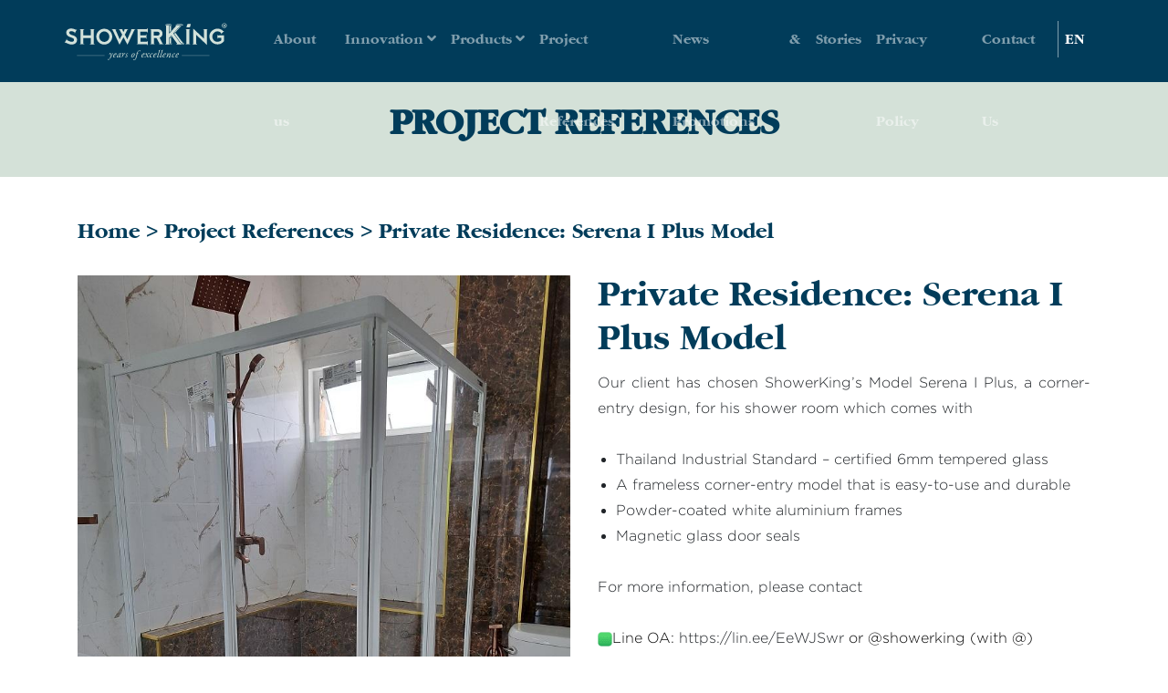

--- FILE ---
content_type: text/html; charset=UTF-8
request_url: https://showerking.co.th/en/project-references/house/private-residence-serena-i-plus-model-2/
body_size: 19472
content:
  

<!-- ******************* Variables > Run End ******************* -->

<!DOCTYPE html>
<html lang="en-US" prefix="og: https://ogp.me/ns#">
<head><meta charset="UTF-8"><script>if(navigator.userAgent.match(/MSIE|Internet Explorer/i)||navigator.userAgent.match(/Trident\/7\..*?rv:11/i)){var href=document.location.href;if(!href.match(/[?&]nowprocket/)){if(href.indexOf("?")==-1){if(href.indexOf("#")==-1){document.location.href=href+"?nowprocket=1"}else{document.location.href=href.replace("#","?nowprocket=1#")}}else{if(href.indexOf("#")==-1){document.location.href=href+"&nowprocket=1"}else{document.location.href=href.replace("#","&nowprocket=1#")}}}}</script><script>class RocketLazyLoadScripts{constructor(){this.v="1.2.3",this.triggerEvents=["keydown","mousedown","mousemove","touchmove","touchstart","touchend","wheel"],this.userEventHandler=this._triggerListener.bind(this),this.touchStartHandler=this._onTouchStart.bind(this),this.touchMoveHandler=this._onTouchMove.bind(this),this.touchEndHandler=this._onTouchEnd.bind(this),this.clickHandler=this._onClick.bind(this),this.interceptedClicks=[],window.addEventListener("pageshow",t=>{this.persisted=t.persisted}),window.addEventListener("DOMContentLoaded",()=>{this._preconnect3rdParties()}),this.delayedScripts={normal:[],async:[],defer:[]},this.trash=[],this.allJQueries=[]}_addUserInteractionListener(t){if(document.hidden){t._triggerListener();return}this.triggerEvents.forEach(e=>window.addEventListener(e,t.userEventHandler,{passive:!0})),window.addEventListener("touchstart",t.touchStartHandler,{passive:!0}),window.addEventListener("mousedown",t.touchStartHandler),document.addEventListener("visibilitychange",t.userEventHandler)}_removeUserInteractionListener(){this.triggerEvents.forEach(t=>window.removeEventListener(t,this.userEventHandler,{passive:!0})),document.removeEventListener("visibilitychange",this.userEventHandler)}_onTouchStart(t){"HTML"!==t.target.tagName&&(window.addEventListener("touchend",this.touchEndHandler),window.addEventListener("mouseup",this.touchEndHandler),window.addEventListener("touchmove",this.touchMoveHandler,{passive:!0}),window.addEventListener("mousemove",this.touchMoveHandler),t.target.addEventListener("click",this.clickHandler),this._renameDOMAttribute(t.target,"onclick","rocket-onclick"),this._pendingClickStarted())}_onTouchMove(t){window.removeEventListener("touchend",this.touchEndHandler),window.removeEventListener("mouseup",this.touchEndHandler),window.removeEventListener("touchmove",this.touchMoveHandler,{passive:!0}),window.removeEventListener("mousemove",this.touchMoveHandler),t.target.removeEventListener("click",this.clickHandler),this._renameDOMAttribute(t.target,"rocket-onclick","onclick"),this._pendingClickFinished()}_onTouchEnd(t){window.removeEventListener("touchend",this.touchEndHandler),window.removeEventListener("mouseup",this.touchEndHandler),window.removeEventListener("touchmove",this.touchMoveHandler,{passive:!0}),window.removeEventListener("mousemove",this.touchMoveHandler)}_onClick(t){t.target.removeEventListener("click",this.clickHandler),this._renameDOMAttribute(t.target,"rocket-onclick","onclick"),this.interceptedClicks.push(t),t.preventDefault(),t.stopPropagation(),t.stopImmediatePropagation(),this._pendingClickFinished()}_replayClicks(){window.removeEventListener("touchstart",this.touchStartHandler,{passive:!0}),window.removeEventListener("mousedown",this.touchStartHandler),this.interceptedClicks.forEach(t=>{t.target.dispatchEvent(new MouseEvent("click",{view:t.view,bubbles:!0,cancelable:!0}))})}_waitForPendingClicks(){return new Promise(t=>{this._isClickPending?this._pendingClickFinished=t:t()})}_pendingClickStarted(){this._isClickPending=!0}_pendingClickFinished(){this._isClickPending=!1}_renameDOMAttribute(t,e,r){t.hasAttribute&&t.hasAttribute(e)&&(event.target.setAttribute(r,event.target.getAttribute(e)),event.target.removeAttribute(e))}_triggerListener(){this._removeUserInteractionListener(this),"loading"===document.readyState?document.addEventListener("DOMContentLoaded",this._loadEverythingNow.bind(this)):this._loadEverythingNow()}_preconnect3rdParties(){let t=[];document.querySelectorAll("script[type=rocketlazyloadscript]").forEach(e=>{if(e.hasAttribute("src")){let r=new URL(e.src).origin;r!==location.origin&&t.push({src:r,crossOrigin:e.crossOrigin||"module"===e.getAttribute("data-rocket-type")})}}),t=[...new Map(t.map(t=>[JSON.stringify(t),t])).values()],this._batchInjectResourceHints(t,"preconnect")}async _loadEverythingNow(){this.lastBreath=Date.now(),this._delayEventListeners(this),this._delayJQueryReady(this),this._handleDocumentWrite(),this._registerAllDelayedScripts(),this._preloadAllScripts(),await this._loadScriptsFromList(this.delayedScripts.normal),await this._loadScriptsFromList(this.delayedScripts.defer),await this._loadScriptsFromList(this.delayedScripts.async);try{await this._triggerDOMContentLoaded(),await this._triggerWindowLoad()}catch(t){console.error(t)}window.dispatchEvent(new Event("rocket-allScriptsLoaded")),this._waitForPendingClicks().then(()=>{this._replayClicks()}),this._emptyTrash()}_registerAllDelayedScripts(){document.querySelectorAll("script[type=rocketlazyloadscript]").forEach(t=>{t.hasAttribute("data-rocket-src")?t.hasAttribute("async")&&!1!==t.async?this.delayedScripts.async.push(t):t.hasAttribute("defer")&&!1!==t.defer||"module"===t.getAttribute("data-rocket-type")?this.delayedScripts.defer.push(t):this.delayedScripts.normal.push(t):this.delayedScripts.normal.push(t)})}async _transformScript(t){return new Promise((await this._littleBreath(),navigator.userAgent.indexOf("Firefox/")>0||""===navigator.vendor)?e=>{let r=document.createElement("script");[...t.attributes].forEach(t=>{let e=t.nodeName;"type"!==e&&("data-rocket-type"===e&&(e="type"),"data-rocket-src"===e&&(e="src"),r.setAttribute(e,t.nodeValue))}),t.text&&(r.text=t.text),r.hasAttribute("src")?(r.addEventListener("load",e),r.addEventListener("error",e)):(r.text=t.text,e());try{t.parentNode.replaceChild(r,t)}catch(i){e()}}:async e=>{function r(){t.setAttribute("data-rocket-status","failed"),e()}try{let i=t.getAttribute("data-rocket-type"),n=t.getAttribute("data-rocket-src");t.text,i?(t.type=i,t.removeAttribute("data-rocket-type")):t.removeAttribute("type"),t.addEventListener("load",function r(){t.setAttribute("data-rocket-status","executed"),e()}),t.addEventListener("error",r),n?(t.removeAttribute("data-rocket-src"),t.src=n):t.src="data:text/javascript;base64,"+window.btoa(unescape(encodeURIComponent(t.text)))}catch(s){r()}})}async _loadScriptsFromList(t){let e=t.shift();return e&&e.isConnected?(await this._transformScript(e),this._loadScriptsFromList(t)):Promise.resolve()}_preloadAllScripts(){this._batchInjectResourceHints([...this.delayedScripts.normal,...this.delayedScripts.defer,...this.delayedScripts.async],"preload")}_batchInjectResourceHints(t,e){var r=document.createDocumentFragment();t.forEach(t=>{let i=t.getAttribute&&t.getAttribute("data-rocket-src")||t.src;if(i){let n=document.createElement("link");n.href=i,n.rel=e,"preconnect"!==e&&(n.as="script"),t.getAttribute&&"module"===t.getAttribute("data-rocket-type")&&(n.crossOrigin=!0),t.crossOrigin&&(n.crossOrigin=t.crossOrigin),t.integrity&&(n.integrity=t.integrity),r.appendChild(n),this.trash.push(n)}}),document.head.appendChild(r)}_delayEventListeners(t){let e={};function r(t,r){!function t(r){!e[r]&&(e[r]={originalFunctions:{add:r.addEventListener,remove:r.removeEventListener},eventsToRewrite:[]},r.addEventListener=function(){arguments[0]=i(arguments[0]),e[r].originalFunctions.add.apply(r,arguments)},r.removeEventListener=function(){arguments[0]=i(arguments[0]),e[r].originalFunctions.remove.apply(r,arguments)});function i(t){return e[r].eventsToRewrite.indexOf(t)>=0?"rocket-"+t:t}}(t),e[t].eventsToRewrite.push(r)}function i(t,e){let r=t[e];Object.defineProperty(t,e,{get:()=>r||function(){},set(i){t["rocket"+e]=r=i}})}r(document,"DOMContentLoaded"),r(window,"DOMContentLoaded"),r(window,"load"),r(window,"pageshow"),r(document,"readystatechange"),i(document,"onreadystatechange"),i(window,"onload"),i(window,"onpageshow")}_delayJQueryReady(t){let e;function r(r){if(r&&r.fn&&!t.allJQueries.includes(r)){r.fn.ready=r.fn.init.prototype.ready=function(e){return t.domReadyFired?e.bind(document)(r):document.addEventListener("rocket-DOMContentLoaded",()=>e.bind(document)(r)),r([])};let i=r.fn.on;r.fn.on=r.fn.init.prototype.on=function(){if(this[0]===window){function t(t){return t.split(" ").map(t=>"load"===t||0===t.indexOf("load.")?"rocket-jquery-load":t).join(" ")}"string"==typeof arguments[0]||arguments[0]instanceof String?arguments[0]=t(arguments[0]):"object"==typeof arguments[0]&&Object.keys(arguments[0]).forEach(e=>{let r=arguments[0][e];delete arguments[0][e],arguments[0][t(e)]=r})}return i.apply(this,arguments),this},t.allJQueries.push(r)}e=r}r(window.jQuery),Object.defineProperty(window,"jQuery",{get:()=>e,set(t){r(t)}})}async _triggerDOMContentLoaded(){this.domReadyFired=!0,await this._littleBreath(),document.dispatchEvent(new Event("rocket-DOMContentLoaded")),await this._littleBreath(),window.dispatchEvent(new Event("rocket-DOMContentLoaded")),await this._littleBreath(),document.dispatchEvent(new Event("rocket-readystatechange")),await this._littleBreath(),document.rocketonreadystatechange&&document.rocketonreadystatechange()}async _triggerWindowLoad(){await this._littleBreath(),window.dispatchEvent(new Event("rocket-load")),await this._littleBreath(),window.rocketonload&&window.rocketonload(),await this._littleBreath(),this.allJQueries.forEach(t=>t(window).trigger("rocket-jquery-load")),await this._littleBreath();let t=new Event("rocket-pageshow");t.persisted=this.persisted,window.dispatchEvent(t),await this._littleBreath(),window.rocketonpageshow&&window.rocketonpageshow({persisted:this.persisted})}_handleDocumentWrite(){let t=new Map;document.write=document.writeln=function(e){let r=document.currentScript;r||console.error("WPRocket unable to document.write this: "+e);let i=document.createRange(),n=r.parentElement,s=t.get(r);void 0===s&&(s=r.nextSibling,t.set(r,s));let a=document.createDocumentFragment();i.setStart(a,0),a.appendChild(i.createContextualFragment(e)),n.insertBefore(a,s)}}async _littleBreath(){Date.now()-this.lastBreath>45&&(await this._requestAnimFrame(),this.lastBreath=Date.now())}async _requestAnimFrame(){return document.hidden?new Promise(t=>setTimeout(t)):new Promise(t=>requestAnimationFrame(t))}_emptyTrash(){this.trash.forEach(t=>t.remove())}static run(){let t=new RocketLazyLoadScripts;t._addUserInteractionListener(t)}}RocketLazyLoadScripts.run();</script>

	<!-- Custom CSS -->
	 
	<!-- Custom JS -->
	 
	<!-- Google Analytics -->
	 

	<!-- Share Content Scripts -->
	
	
	<meta http-equiv="X-UA-Compatible" content="IE=edge">
	<meta name="viewport" content="width=device-width, initial-scale=1, shrink-to-fit=no">
	<meta name="mobile-web-app-capable" content="yes">
	<meta name="apple-mobile-web-app-capable" content="yes">
	<meta name="apple-mobile-web-app-title" content="ShowerKing - Just another WordPress site">
	<meta http-equiv="x-dns-prefetch-control" content="on">
	<link rel="dns-prefetch" href="//fonts.googleapis.com">
	<link rel="profile" href="http://gmpg.org/xfn/11">
	<link rel="pingback" href="https://showerking.co.th/xmlrpc.php">
		<style>img:is([sizes="auto" i], [sizes^="auto," i]) { contain-intrinsic-size: 3000px 1500px }</style>
	
<!-- Google Tag Manager for WordPress by gtm4wp.com -->
<script data-cfasync="false" data-pagespeed-no-defer>
	var gtm4wp_datalayer_name = "dataLayer";
	var dataLayer = dataLayer || [];
</script>
<!-- End Google Tag Manager for WordPress by gtm4wp.com -->
<!-- Search Engine Optimization by Rank Math - https://rankmath.com/ -->
<title>Private Residence: Serena I Plus Model - ShowerKing</title>
<meta name="robots" content="index, follow, max-snippet:-1, max-video-preview:-1, max-image-preview:large"/>
<link rel="canonical" href="https://showerking.co.th/en/project-references/house/private-residence-serena-i-plus-model-2/" />
<meta property="og:locale" content="en_US" />
<meta property="og:type" content="article" />
<meta property="og:title" content="Private Residence: Serena I Plus Model - ShowerKing" />
<meta property="og:description" content="&lt;p class=&quot;card-text&quot;&gt;Our client has chosen ShowerKing’s Model Serena I Plus, a corner-entry design, for his shower room which comes with Thailand Industrial Standard &#8211; certified 6mm tempered glass A frameless corner-entry model that is easy-to-use and durable Powder-coated white aluminium frames  Magnetic glass door seals For more information, please contact Line OA: https://lin.ee/EeWJSwr or @showerking (with [...]&lt;/p&gt;&lt;p class=&quot;m-0&quot;&gt;&lt;a class=&quot;btn btn-outline-secondary btn-read-more&quot; href=&quot;https://showerking.co.th/en/project-references/house/private-residence-serena-i-plus-model-2/&quot;&gt;Read More&lt;/a&gt;&lt;/p&gt;" />
<meta property="og:url" content="https://showerking.co.th/en/project-references/house/private-residence-serena-i-plus-model-2/" />
<meta property="og:site_name" content="ShowerKing" />
<meta property="article:author" content="https://web.facebook.com/showerking.co.th" />
<meta property="article:tag" content="Serena I Plus" />
<meta property="article:tag" content="ShowerKing" />
<meta property="article:section" content="Frame Series" />
<meta property="og:image" content="https://showerking.co.th/wp-content/uploads/2023/07/1-9.jpg" />
<meta property="og:image:secure_url" content="https://showerking.co.th/wp-content/uploads/2023/07/1-9.jpg" />
<meta property="og:image:width" content="750" />
<meta property="og:image:height" content="1000" />
<meta property="og:image:alt" content="ShowerKing" />
<meta property="og:image:type" content="image/jpeg" />
<meta name="twitter:card" content="summary_large_image" />
<meta name="twitter:title" content="Private Residence: Serena I Plus Model - ShowerKing" />
<meta name="twitter:description" content="&lt;p class=&quot;card-text&quot;&gt;Our client has chosen ShowerKing’s Model Serena I Plus, a corner-entry design, for his shower room which comes with Thailand Industrial Standard &#8211; certified 6mm tempered glass A frameless corner-entry model that is easy-to-use and durable Powder-coated white aluminium frames  Magnetic glass door seals For more information, please contact Line OA: https://lin.ee/EeWJSwr or @showerking (with [...]&lt;/p&gt;&lt;p class=&quot;m-0&quot;&gt;&lt;a class=&quot;btn btn-outline-secondary btn-read-more&quot; href=&quot;https://showerking.co.th/en/project-references/house/private-residence-serena-i-plus-model-2/&quot;&gt;Read More&lt;/a&gt;&lt;/p&gt;" />
<meta name="twitter:image" content="https://showerking.co.th/wp-content/uploads/2023/07/1-9.jpg" />
<!-- /Rank Math WordPress SEO plugin -->

<link rel='dns-prefetch' href='//cdnjs.cloudflare.com' />
<link rel='dns-prefetch' href='//pro.fontawesome.com' />
<script type="rocketlazyloadscript" data-rocket-type="text/javascript">
/* <![CDATA[ */
window._wpemojiSettings = {"baseUrl":"https:\/\/s.w.org\/images\/core\/emoji\/15.0.3\/72x72\/","ext":".png","svgUrl":"https:\/\/s.w.org\/images\/core\/emoji\/15.0.3\/svg\/","svgExt":".svg","source":{"concatemoji":"https:\/\/showerking.co.th\/wp-includes\/js\/wp-emoji-release.min.js?ver=6.7.4"}};
/*! This file is auto-generated */
!function(i,n){var o,s,e;function c(e){try{var t={supportTests:e,timestamp:(new Date).valueOf()};sessionStorage.setItem(o,JSON.stringify(t))}catch(e){}}function p(e,t,n){e.clearRect(0,0,e.canvas.width,e.canvas.height),e.fillText(t,0,0);var t=new Uint32Array(e.getImageData(0,0,e.canvas.width,e.canvas.height).data),r=(e.clearRect(0,0,e.canvas.width,e.canvas.height),e.fillText(n,0,0),new Uint32Array(e.getImageData(0,0,e.canvas.width,e.canvas.height).data));return t.every(function(e,t){return e===r[t]})}function u(e,t,n){switch(t){case"flag":return n(e,"\ud83c\udff3\ufe0f\u200d\u26a7\ufe0f","\ud83c\udff3\ufe0f\u200b\u26a7\ufe0f")?!1:!n(e,"\ud83c\uddfa\ud83c\uddf3","\ud83c\uddfa\u200b\ud83c\uddf3")&&!n(e,"\ud83c\udff4\udb40\udc67\udb40\udc62\udb40\udc65\udb40\udc6e\udb40\udc67\udb40\udc7f","\ud83c\udff4\u200b\udb40\udc67\u200b\udb40\udc62\u200b\udb40\udc65\u200b\udb40\udc6e\u200b\udb40\udc67\u200b\udb40\udc7f");case"emoji":return!n(e,"\ud83d\udc26\u200d\u2b1b","\ud83d\udc26\u200b\u2b1b")}return!1}function f(e,t,n){var r="undefined"!=typeof WorkerGlobalScope&&self instanceof WorkerGlobalScope?new OffscreenCanvas(300,150):i.createElement("canvas"),a=r.getContext("2d",{willReadFrequently:!0}),o=(a.textBaseline="top",a.font="600 32px Arial",{});return e.forEach(function(e){o[e]=t(a,e,n)}),o}function t(e){var t=i.createElement("script");t.src=e,t.defer=!0,i.head.appendChild(t)}"undefined"!=typeof Promise&&(o="wpEmojiSettingsSupports",s=["flag","emoji"],n.supports={everything:!0,everythingExceptFlag:!0},e=new Promise(function(e){i.addEventListener("DOMContentLoaded",e,{once:!0})}),new Promise(function(t){var n=function(){try{var e=JSON.parse(sessionStorage.getItem(o));if("object"==typeof e&&"number"==typeof e.timestamp&&(new Date).valueOf()<e.timestamp+604800&&"object"==typeof e.supportTests)return e.supportTests}catch(e){}return null}();if(!n){if("undefined"!=typeof Worker&&"undefined"!=typeof OffscreenCanvas&&"undefined"!=typeof URL&&URL.createObjectURL&&"undefined"!=typeof Blob)try{var e="postMessage("+f.toString()+"("+[JSON.stringify(s),u.toString(),p.toString()].join(",")+"));",r=new Blob([e],{type:"text/javascript"}),a=new Worker(URL.createObjectURL(r),{name:"wpTestEmojiSupports"});return void(a.onmessage=function(e){c(n=e.data),a.terminate(),t(n)})}catch(e){}c(n=f(s,u,p))}t(n)}).then(function(e){for(var t in e)n.supports[t]=e[t],n.supports.everything=n.supports.everything&&n.supports[t],"flag"!==t&&(n.supports.everythingExceptFlag=n.supports.everythingExceptFlag&&n.supports[t]);n.supports.everythingExceptFlag=n.supports.everythingExceptFlag&&!n.supports.flag,n.DOMReady=!1,n.readyCallback=function(){n.DOMReady=!0}}).then(function(){return e}).then(function(){var e;n.supports.everything||(n.readyCallback(),(e=n.source||{}).concatemoji?t(e.concatemoji):e.wpemoji&&e.twemoji&&(t(e.twemoji),t(e.wpemoji)))}))}((window,document),window._wpemojiSettings);
/* ]]> */
</script>
<style id='wp-emoji-styles-inline-css' type='text/css'>

	img.wp-smiley, img.emoji {
		display: inline !important;
		border: none !important;
		box-shadow: none !important;
		height: 1em !important;
		width: 1em !important;
		margin: 0 0.07em !important;
		vertical-align: -0.1em !important;
		background: none !important;
		padding: 0 !important;
	}
</style>
<link rel='stylesheet' id='wp-block-library-css' href='https://showerking.co.th/wp-includes/css/dist/block-library/style.min.css?ver=6.7.4' type='text/css' media='all' />
<style id='rank-math-toc-block-style-inline-css' type='text/css'>
.wp-block-rank-math-toc-block nav ol{counter-reset:item}.wp-block-rank-math-toc-block nav ol li{display:block}.wp-block-rank-math-toc-block nav ol li:before{content:counters(item, ".") ". ";counter-increment:item}

</style>
<style id='classic-theme-styles-inline-css' type='text/css'>
/*! This file is auto-generated */
.wp-block-button__link{color:#fff;background-color:#32373c;border-radius:9999px;box-shadow:none;text-decoration:none;padding:calc(.667em + 2px) calc(1.333em + 2px);font-size:1.125em}.wp-block-file__button{background:#32373c;color:#fff;text-decoration:none}
</style>
<style id='global-styles-inline-css' type='text/css'>
:root{--wp--preset--aspect-ratio--square: 1;--wp--preset--aspect-ratio--4-3: 4/3;--wp--preset--aspect-ratio--3-4: 3/4;--wp--preset--aspect-ratio--3-2: 3/2;--wp--preset--aspect-ratio--2-3: 2/3;--wp--preset--aspect-ratio--16-9: 16/9;--wp--preset--aspect-ratio--9-16: 9/16;--wp--preset--color--black: #000000;--wp--preset--color--cyan-bluish-gray: #abb8c3;--wp--preset--color--white: #ffffff;--wp--preset--color--pale-pink: #f78da7;--wp--preset--color--vivid-red: #cf2e2e;--wp--preset--color--luminous-vivid-orange: #ff6900;--wp--preset--color--luminous-vivid-amber: #fcb900;--wp--preset--color--light-green-cyan: #7bdcb5;--wp--preset--color--vivid-green-cyan: #00d084;--wp--preset--color--pale-cyan-blue: #8ed1fc;--wp--preset--color--vivid-cyan-blue: #0693e3;--wp--preset--color--vivid-purple: #9b51e0;--wp--preset--gradient--vivid-cyan-blue-to-vivid-purple: linear-gradient(135deg,rgba(6,147,227,1) 0%,rgb(155,81,224) 100%);--wp--preset--gradient--light-green-cyan-to-vivid-green-cyan: linear-gradient(135deg,rgb(122,220,180) 0%,rgb(0,208,130) 100%);--wp--preset--gradient--luminous-vivid-amber-to-luminous-vivid-orange: linear-gradient(135deg,rgba(252,185,0,1) 0%,rgba(255,105,0,1) 100%);--wp--preset--gradient--luminous-vivid-orange-to-vivid-red: linear-gradient(135deg,rgba(255,105,0,1) 0%,rgb(207,46,46) 100%);--wp--preset--gradient--very-light-gray-to-cyan-bluish-gray: linear-gradient(135deg,rgb(238,238,238) 0%,rgb(169,184,195) 100%);--wp--preset--gradient--cool-to-warm-spectrum: linear-gradient(135deg,rgb(74,234,220) 0%,rgb(151,120,209) 20%,rgb(207,42,186) 40%,rgb(238,44,130) 60%,rgb(251,105,98) 80%,rgb(254,248,76) 100%);--wp--preset--gradient--blush-light-purple: linear-gradient(135deg,rgb(255,206,236) 0%,rgb(152,150,240) 100%);--wp--preset--gradient--blush-bordeaux: linear-gradient(135deg,rgb(254,205,165) 0%,rgb(254,45,45) 50%,rgb(107,0,62) 100%);--wp--preset--gradient--luminous-dusk: linear-gradient(135deg,rgb(255,203,112) 0%,rgb(199,81,192) 50%,rgb(65,88,208) 100%);--wp--preset--gradient--pale-ocean: linear-gradient(135deg,rgb(255,245,203) 0%,rgb(182,227,212) 50%,rgb(51,167,181) 100%);--wp--preset--gradient--electric-grass: linear-gradient(135deg,rgb(202,248,128) 0%,rgb(113,206,126) 100%);--wp--preset--gradient--midnight: linear-gradient(135deg,rgb(2,3,129) 0%,rgb(40,116,252) 100%);--wp--preset--font-size--small: 13px;--wp--preset--font-size--medium: 20px;--wp--preset--font-size--large: 36px;--wp--preset--font-size--x-large: 42px;--wp--preset--spacing--20: 0.44rem;--wp--preset--spacing--30: 0.67rem;--wp--preset--spacing--40: 1rem;--wp--preset--spacing--50: 1.5rem;--wp--preset--spacing--60: 2.25rem;--wp--preset--spacing--70: 3.38rem;--wp--preset--spacing--80: 5.06rem;--wp--preset--shadow--natural: 6px 6px 9px rgba(0, 0, 0, 0.2);--wp--preset--shadow--deep: 12px 12px 50px rgba(0, 0, 0, 0.4);--wp--preset--shadow--sharp: 6px 6px 0px rgba(0, 0, 0, 0.2);--wp--preset--shadow--outlined: 6px 6px 0px -3px rgba(255, 255, 255, 1), 6px 6px rgba(0, 0, 0, 1);--wp--preset--shadow--crisp: 6px 6px 0px rgba(0, 0, 0, 1);}:where(.is-layout-flex){gap: 0.5em;}:where(.is-layout-grid){gap: 0.5em;}body .is-layout-flex{display: flex;}.is-layout-flex{flex-wrap: wrap;align-items: center;}.is-layout-flex > :is(*, div){margin: 0;}body .is-layout-grid{display: grid;}.is-layout-grid > :is(*, div){margin: 0;}:where(.wp-block-columns.is-layout-flex){gap: 2em;}:where(.wp-block-columns.is-layout-grid){gap: 2em;}:where(.wp-block-post-template.is-layout-flex){gap: 1.25em;}:where(.wp-block-post-template.is-layout-grid){gap: 1.25em;}.has-black-color{color: var(--wp--preset--color--black) !important;}.has-cyan-bluish-gray-color{color: var(--wp--preset--color--cyan-bluish-gray) !important;}.has-white-color{color: var(--wp--preset--color--white) !important;}.has-pale-pink-color{color: var(--wp--preset--color--pale-pink) !important;}.has-vivid-red-color{color: var(--wp--preset--color--vivid-red) !important;}.has-luminous-vivid-orange-color{color: var(--wp--preset--color--luminous-vivid-orange) !important;}.has-luminous-vivid-amber-color{color: var(--wp--preset--color--luminous-vivid-amber) !important;}.has-light-green-cyan-color{color: var(--wp--preset--color--light-green-cyan) !important;}.has-vivid-green-cyan-color{color: var(--wp--preset--color--vivid-green-cyan) !important;}.has-pale-cyan-blue-color{color: var(--wp--preset--color--pale-cyan-blue) !important;}.has-vivid-cyan-blue-color{color: var(--wp--preset--color--vivid-cyan-blue) !important;}.has-vivid-purple-color{color: var(--wp--preset--color--vivid-purple) !important;}.has-black-background-color{background-color: var(--wp--preset--color--black) !important;}.has-cyan-bluish-gray-background-color{background-color: var(--wp--preset--color--cyan-bluish-gray) !important;}.has-white-background-color{background-color: var(--wp--preset--color--white) !important;}.has-pale-pink-background-color{background-color: var(--wp--preset--color--pale-pink) !important;}.has-vivid-red-background-color{background-color: var(--wp--preset--color--vivid-red) !important;}.has-luminous-vivid-orange-background-color{background-color: var(--wp--preset--color--luminous-vivid-orange) !important;}.has-luminous-vivid-amber-background-color{background-color: var(--wp--preset--color--luminous-vivid-amber) !important;}.has-light-green-cyan-background-color{background-color: var(--wp--preset--color--light-green-cyan) !important;}.has-vivid-green-cyan-background-color{background-color: var(--wp--preset--color--vivid-green-cyan) !important;}.has-pale-cyan-blue-background-color{background-color: var(--wp--preset--color--pale-cyan-blue) !important;}.has-vivid-cyan-blue-background-color{background-color: var(--wp--preset--color--vivid-cyan-blue) !important;}.has-vivid-purple-background-color{background-color: var(--wp--preset--color--vivid-purple) !important;}.has-black-border-color{border-color: var(--wp--preset--color--black) !important;}.has-cyan-bluish-gray-border-color{border-color: var(--wp--preset--color--cyan-bluish-gray) !important;}.has-white-border-color{border-color: var(--wp--preset--color--white) !important;}.has-pale-pink-border-color{border-color: var(--wp--preset--color--pale-pink) !important;}.has-vivid-red-border-color{border-color: var(--wp--preset--color--vivid-red) !important;}.has-luminous-vivid-orange-border-color{border-color: var(--wp--preset--color--luminous-vivid-orange) !important;}.has-luminous-vivid-amber-border-color{border-color: var(--wp--preset--color--luminous-vivid-amber) !important;}.has-light-green-cyan-border-color{border-color: var(--wp--preset--color--light-green-cyan) !important;}.has-vivid-green-cyan-border-color{border-color: var(--wp--preset--color--vivid-green-cyan) !important;}.has-pale-cyan-blue-border-color{border-color: var(--wp--preset--color--pale-cyan-blue) !important;}.has-vivid-cyan-blue-border-color{border-color: var(--wp--preset--color--vivid-cyan-blue) !important;}.has-vivid-purple-border-color{border-color: var(--wp--preset--color--vivid-purple) !important;}.has-vivid-cyan-blue-to-vivid-purple-gradient-background{background: var(--wp--preset--gradient--vivid-cyan-blue-to-vivid-purple) !important;}.has-light-green-cyan-to-vivid-green-cyan-gradient-background{background: var(--wp--preset--gradient--light-green-cyan-to-vivid-green-cyan) !important;}.has-luminous-vivid-amber-to-luminous-vivid-orange-gradient-background{background: var(--wp--preset--gradient--luminous-vivid-amber-to-luminous-vivid-orange) !important;}.has-luminous-vivid-orange-to-vivid-red-gradient-background{background: var(--wp--preset--gradient--luminous-vivid-orange-to-vivid-red) !important;}.has-very-light-gray-to-cyan-bluish-gray-gradient-background{background: var(--wp--preset--gradient--very-light-gray-to-cyan-bluish-gray) !important;}.has-cool-to-warm-spectrum-gradient-background{background: var(--wp--preset--gradient--cool-to-warm-spectrum) !important;}.has-blush-light-purple-gradient-background{background: var(--wp--preset--gradient--blush-light-purple) !important;}.has-blush-bordeaux-gradient-background{background: var(--wp--preset--gradient--blush-bordeaux) !important;}.has-luminous-dusk-gradient-background{background: var(--wp--preset--gradient--luminous-dusk) !important;}.has-pale-ocean-gradient-background{background: var(--wp--preset--gradient--pale-ocean) !important;}.has-electric-grass-gradient-background{background: var(--wp--preset--gradient--electric-grass) !important;}.has-midnight-gradient-background{background: var(--wp--preset--gradient--midnight) !important;}.has-small-font-size{font-size: var(--wp--preset--font-size--small) !important;}.has-medium-font-size{font-size: var(--wp--preset--font-size--medium) !important;}.has-large-font-size{font-size: var(--wp--preset--font-size--large) !important;}.has-x-large-font-size{font-size: var(--wp--preset--font-size--x-large) !important;}
:where(.wp-block-post-template.is-layout-flex){gap: 1.25em;}:where(.wp-block-post-template.is-layout-grid){gap: 1.25em;}
:where(.wp-block-columns.is-layout-flex){gap: 2em;}:where(.wp-block-columns.is-layout-grid){gap: 2em;}
:root :where(.wp-block-pullquote){font-size: 1.5em;line-height: 1.6;}
</style>
<link data-minify="1" rel='stylesheet' id='contact-form-7-css' href='https://showerking.co.th/wp-content/cache/min/1/wp-content/plugins/contact-form-7/includes/css/styles.css?ver=1731553436' type='text/css' media='all' />
<link data-minify="1" rel='stylesheet' id='vslmd-styles-css' href='https://showerking.co.th/wp-content/cache/min/1/wp-content/themes/politic/css/theme.min.css?ver=1731553439' async='async' type='text/css' media='' />
<link rel='stylesheet' id='designil-pdpa-public-css' href='https://showerking.co.th/wp-content/plugins/designil-pdpa/public/assets/css/designil-pdpa-public.min.css?ver=3.0' type='text/css' media='all' />
<link rel='stylesheet' id='designil-pdpa-style-css' href='https://showerking.co.th/wp-content/designil-pdpa/designil-pdpa-style_en.min.css?ver=1035414459' type='text/css' media='all' />
<link data-minify="1" rel='stylesheet' id='bsf-Defaults-css' href='https://showerking.co.th/wp-content/cache/min/1/wp-content/uploads/smile_fonts/Defaults/Defaults.css?ver=1731553440' type='text/css' media='all' />
<link rel='stylesheet' id='child-theme-styles-css' href='https://showerking.co.th/wp-content/themes/politic-child/style.css?ver=1.0.0' type='text/css' media='all' />
<link data-minify="1" rel='stylesheet' id='fontawesome-css' href='https://showerking.co.th/wp-content/cache/min/1/releases/v5.10.0/css/all.css?ver=1731553441' type='text/css' media='all' />
<link data-minify="1" rel='stylesheet' id='owl-carousel-css' href='https://showerking.co.th/wp-content/cache/min/1/ajax/libs/OwlCarousel2/2.3.4/assets/owl.carousel.min.css?ver=1731553441' type='text/css' media='all' />
<link data-minify="1" rel='stylesheet' id='owl-carousel-theme-css' href='https://showerking.co.th/wp-content/cache/min/1/ajax/libs/OwlCarousel2/2.3.4/assets/owl.theme.default.min.css?ver=1731553442' type='text/css' media='all' />
<link data-minify="1" rel='stylesheet' id='custom-styles-css' href='https://showerking.co.th/wp-content/cache/min/1/wp-content/themes/politic-child/assets/css/showerking-style.css?ver=1731553442' type='text/css' media='all' />
<script type="rocketlazyloadscript" data-rocket-type="text/javascript" data-rocket-src="https://showerking.co.th/wp-includes/js/jquery/jquery.min.js?ver=3.7.1" id="jquery-core-js"></script>
<script type="rocketlazyloadscript" data-rocket-type="text/javascript" data-rocket-src="https://showerking.co.th/wp-includes/js/jquery/jquery-migrate.min.js?ver=3.4.1" id="jquery-migrate-js"></script>
<script type="rocketlazyloadscript" data-rocket-type="text/javascript" data-rocket-src="https://showerking.co.th/wp-content/themes/politic/js/popper.min.js?ver=1" id="popper-scripts-js" defer></script>
<script type="rocketlazyloadscript"></script><link rel="https://api.w.org/" href="https://showerking.co.th/wp-json/" /><link rel="alternate" title="JSON" type="application/json" href="https://showerking.co.th/wp-json/wp/v2/project-references/2356" /><link rel="alternate" title="oEmbed (JSON)" type="application/json+oembed" href="https://showerking.co.th/wp-json/oembed/1.0/embed?url=https%3A%2F%2Fshowerking.co.th%2Fen%2Fproject-references%2Fhouse%2Fprivate-residence-serena-i-plus-model-2%2F" />
<link rel="alternate" title="oEmbed (XML)" type="text/xml+oembed" href="https://showerking.co.th/wp-json/oembed/1.0/embed?url=https%3A%2F%2Fshowerking.co.th%2Fen%2Fproject-references%2Fhouse%2Fprivate-residence-serena-i-plus-model-2%2F&#038;format=xml" />
<meta name="generator" content="Redux 4.5.0" />
<!-- Google Tag Manager for WordPress by gtm4wp.com -->
<!-- GTM Container placement set to automatic -->
<script data-cfasync="false" data-pagespeed-no-defer type="text/javascript">
	var dataLayer_content = {"pagePostType":"project-references","pagePostType2":"single-project-references","pageCategory":["frame-series","house","showerking"],"pageAttributes":["serena-i-plus-en","showerking-en"],"pagePostAuthor":"ShowerKing"};
	dataLayer.push( dataLayer_content );
</script>
<script type="rocketlazyloadscript" data-cfasync="false">
(function(w,d,s,l,i){w[l]=w[l]||[];w[l].push({'gtm.start':
new Date().getTime(),event:'gtm.js'});var f=d.getElementsByTagName(s)[0],
j=d.createElement(s),dl=l!='dataLayer'?'&l='+l:'';j.async=true;j.src=
'//www.googletagmanager.com/gtm.js?id='+i+dl;f.parentNode.insertBefore(j,f);
})(window,document,'script','dataLayer','GTM-TW3STN4');
</script>
<!-- End Google Tag Manager for WordPress by gtm4wp.com -->		<script type="rocketlazyloadscript">
			document.documentElement.className = document.documentElement.className.replace('no-js', 'js');
		</script>
				<style>
			.no-js img.lazyload {
				display: none;
			}

			figure.wp-block-image img.lazyloading {
				min-width: 150px;
			}

						.lazyload, .lazyloading {
				opacity: 0;
			}

			.lazyloaded {
				opacity: 1;
				transition: opacity 400ms;
				transition-delay: 0ms;
			}

					</style>
		<meta name="generator" content="Powered by WPBakery Page Builder - drag and drop page builder for WordPress."/>
<meta name="generator" content="Powered by Slider Revolution 16.6.20 - responsive, Mobile-Friendly Slider Plugin for WordPress with comfortable drag and drop interface." />
<link rel="icon" href="https://showerking.co.th/wp-content/uploads/2022/10/cropped-SK-01-32x32.jpg" sizes="32x32" />
<link rel="icon" href="https://showerking.co.th/wp-content/uploads/2022/10/cropped-SK-01-192x192.jpg" sizes="192x192" />
<link rel="apple-touch-icon" href="https://showerking.co.th/wp-content/uploads/2022/10/cropped-SK-01-180x180.jpg" />
<meta name="msapplication-TileImage" content="https://showerking.co.th/wp-content/uploads/2022/10/cropped-SK-01-270x270.jpg" />
<script type="rocketlazyloadscript">function setREVStartSize(e){
			//window.requestAnimationFrame(function() {
				window.RSIW = window.RSIW===undefined ? window.innerWidth : window.RSIW;
				window.RSIH = window.RSIH===undefined ? window.innerHeight : window.RSIH;
				try {
					var pw = document.getElementById(e.c).parentNode.offsetWidth,
						newh;
					pw = pw===0 || isNaN(pw) || (e.l=="fullwidth" || e.layout=="fullwidth") ? window.RSIW : pw;
					e.tabw = e.tabw===undefined ? 0 : parseInt(e.tabw);
					e.thumbw = e.thumbw===undefined ? 0 : parseInt(e.thumbw);
					e.tabh = e.tabh===undefined ? 0 : parseInt(e.tabh);
					e.thumbh = e.thumbh===undefined ? 0 : parseInt(e.thumbh);
					e.tabhide = e.tabhide===undefined ? 0 : parseInt(e.tabhide);
					e.thumbhide = e.thumbhide===undefined ? 0 : parseInt(e.thumbhide);
					e.mh = e.mh===undefined || e.mh=="" || e.mh==="auto" ? 0 : parseInt(e.mh,0);
					if(e.layout==="fullscreen" || e.l==="fullscreen")
						newh = Math.max(e.mh,window.RSIH);
					else{
						e.gw = Array.isArray(e.gw) ? e.gw : [e.gw];
						for (var i in e.rl) if (e.gw[i]===undefined || e.gw[i]===0) e.gw[i] = e.gw[i-1];
						e.gh = e.el===undefined || e.el==="" || (Array.isArray(e.el) && e.el.length==0)? e.gh : e.el;
						e.gh = Array.isArray(e.gh) ? e.gh : [e.gh];
						for (var i in e.rl) if (e.gh[i]===undefined || e.gh[i]===0) e.gh[i] = e.gh[i-1];
											
						var nl = new Array(e.rl.length),
							ix = 0,
							sl;
						e.tabw = e.tabhide>=pw ? 0 : e.tabw;
						e.thumbw = e.thumbhide>=pw ? 0 : e.thumbw;
						e.tabh = e.tabhide>=pw ? 0 : e.tabh;
						e.thumbh = e.thumbhide>=pw ? 0 : e.thumbh;
						for (var i in e.rl) nl[i] = e.rl[i]<window.RSIW ? 0 : e.rl[i];
						sl = nl[0];
						for (var i in nl) if (sl>nl[i] && nl[i]>0) { sl = nl[i]; ix=i;}
						var m = pw>(e.gw[ix]+e.tabw+e.thumbw) ? 1 : (pw-(e.tabw+e.thumbw)) / (e.gw[ix]);
						newh =  (e.gh[ix] * m) + (e.tabh + e.thumbh);
					}
					var el = document.getElementById(e.c);
					if (el!==null && el) el.style.height = newh+"px";
					el = document.getElementById(e.c+"_wrapper");
					if (el!==null && el) {
						el.style.height = newh+"px";
						el.style.display = "block";
					}
				} catch(e){
					console.log("Failure at Presize of Slider:" + e)
				}
			//});
		  };</script>
		<style type="text/css" id="wp-custom-css">
			.vc_grid.vc_row .vc_grid-item{display:block;}		</style>
		<style id="vslmd_options-dynamic-css" title="dynamic-css" class="redux-options-output">.global-color, .global-color ul li, .global-color ul li a, a, h2.entry-title a, .widget-area aside.widget ol li a:hover, .btn-read-more, .pagination .page-item:not(.active) .page-link, .widget-area aside.widget ul li a:hover,.vslmd-linkedin i,.vslmd-googleplus i, .vslmd-facebook i, .vslmd-twitter i, .dark .top-footer .breadcrumbs-footer .breadcrumb a:hover, .dark .top-footer .breadcrumbs-footer .breadcrumb span a:hover, .light .top-footer .breadcrumbs-footer .breadcrumb a:hover, .light .top-footer .breadcrumbs-footer .breadcrumb span a:hover, .desktop-mode .header-bottom .navbar-nav .active > .nav-link, .desktop-mode .header-bottom .navbar-nav .active > .nav-link:focus, .desktop-mode .header-bottom .navbar-nav .active > .nav-link:hover, .light .navbar-nav.t_link li:hover a.dropdown-toggle, .dark .navbar-nav.t_link li:hover a.dropdown-toggle, .navbar-default .navbar-nav.t_link li a:focus, .navbar-default .navbar-nav.t_link li a:hover, .navbar-inverse .navbar-nav.t_link li a:focus, .navbar-inverse .navbar-nav.t_link li a:hover, .light .vslmd-widget-container li a, .light .vslmd-widget-container li span i, .dark .vslmd-widget-container li a, .dark .vslmd-widget-container li span i, .wrapper-footer.light .widgets-footer ol li a:hover, .wrapper-footer.light .widgets-footer ul li a:hover, .wrapper-footer.dark .widgets-footer ol li a:hover, .wrapper-footer.dark .widgets-footer ul li a:hover, .light .top-footer .breadcrumbs-footer .breadcrumb > li a:hover, .dark .top-footer .breadcrumbs-footer .breadcrumb > li a:hover, .light .bottom-footer a, .dark .bottom-footer a, .wrapper-footer.light .social-widget-icon a i:hover, .wrapper-footer.dark .social-widget-icon a i:hover, .visualmodo-related-posts .card:hover a .card-body .card-title{color:#3379FC;}.woocommerce .woocommerce-product-search button, .woocommerce-page .woocommerce-product-search button, .global-background-color, .btn-primary, .header-presentation .hp-background-color, .tagcloud a:hover, .btn-read-more:hover, .post-container .mejs-container, .post-container .mejs-container .mejs-controls, .post-container .mejs-embed, .mejs-embed body, .woocommerce-page input.button, .woocommerce .cart-table-vslmd .cart .button, .woocommerce .cart-table-vslmd .cart input.button,.woocommerce input.button.alt, .page-item.active .page-link, .light .navbar-nav.b_link .active > a,  .light .navbar-nav.b_link .active > a:focus, .light .navbar-nav.b_link .active > a:hover, .dark .navbar-nav.b_link .active > a, .dark .navbar-nav.b_link .active > a:focus, .dark .navbar-nav.b_link .active > a:hover, .woocommerce .widget_price_filter .ui-slider .ui-slider-handle, .woocommerce .widget_price_filter .ui-slider .ui-slider-range, .cart-menu div.widget_shopping_cart_content p.buttons a.button.checkout, .bbpress .bbp-search-form form input.button{background-color:#3379FC;}.global-border-color, .btn-primary, .btn-read-more, .btn-read-more:hover, .page-item.active .page-link, .bbpress .bbp-search-form form input.button{border-color:#3379FC;}.header-bottom, .header-top, .vertical-header{background-color:#013c5a;}.navbar-nav .dropdown-menu.dropdown-menu-dark-no-bg, .navbar-nav .dropdown-menu.dropdown-menu-light-no-bg{background-color:#343a40;}.desktop-mode .navbar-nav .nav-link{color:rgba(255,255,255,0.5);}.desktop-mode .navbar-light .navbar-nav .nav-link:focus, .desktop-mode .navbar-light .navbar-nav .nav-link:hover{color:rgba(255,255,255,0.7);}.desktop-mode .navbar-nav .dropdown-menu .nav-link, .desktop-mode .navbar-nav .dropdown-menu.dropdown-menu-dark-no-bg .nav-link, .desktop-mode .navbar-nav .dropdown-menu.dropdown-menu-light-no-bg .nav-link{color:rgba(255,255,255,0.5);}.desktop-mode .navbar-nav .dropdown-menu .nav-link:hover, .desktop-mode .navbar-nav .dropdown-menu.dropdown-menu-dark-no-bg .nav-link:hover, .desktop-mode .navbar-nav .dropdown-menu.dropdown-menu-light-no-bg .nav-link:hover,.desktop-mode .navbar-nav .dropdown-menu .nav-link:focus, .desktop-mode .navbar-nav .dropdown-menu.dropdown-menu-dark-no-bg .nav-link:focus, .desktop-mode .navbar-nav .dropdown-menu.dropdown-menu-light-no-bg .nav-link:focus{color:rgba(255,255,255,0.7);}.footer-background-color{background-color:#013c5a;}</style><noscript><style> .wpb_animate_when_almost_visible { opacity: 1; }</style></noscript></head>

<body class="project-references-template-default single single-project-references postid-2356 wp-custom-logo no-overlay header-title-disabled-no-overlay horizontal-nav light-colors-nav responsive-collapsing-xl project-references-private-residence-serena-i-plus-model-2 wpb-js-composer js-comp-ver-17.0 vc_responsive desktop-mode">

		
			
		<div class="hfeed site stretched-layout" id="page">
			
			<!-- Top header -->
			
			 
			
			<!-- Top header end -->
			
			<!-- ******************* The Navbar Area ******************* -->
			<div class="wrapper-fluid wrapper-navbar horizontal-header sticky-navigation" id="wrapper-navbar">
				
				<a class="skip-link screen-reader-text sr-only" href="#content">Skip to content</a>
				
				<nav class="navbar header-bottom navbar-custom navbar-light navbar-expand-xl header-medium ">
					<div class="container-fluid">
						
						<button class="navbar-toggler" type="button" data-toggle="collapse" data-target="#navbarNavDropdown" aria-controls="navbarNavDropdown" aria-expanded="false" aria-label="Toggle navigation">
							<span class="navbar-toggler-icon"></span>
						</button>
						
						<!-- Your site title as branding in the menu -->
						<a class="navbar-brand mb-0 " href="https://showerking.co.th/en/" title="ShowerKing" rel="home">
							
															 <img width="210" height="65" class="brand-default lazyload" data-src='https://showerking.co.th/wp-content/uploads/2022/08/showerking_logo1.svg'  src="[data-uri]" style="--smush-placeholder-width: 210px; --smush-placeholder-aspect-ratio: 210/65;"><noscript><img width="210" height="65" class="brand-default" src='https://showerking.co.th/wp-content/uploads/2022/08/showerking_logo1.svg' ></noscript> 								 <img width="210" height="65" class="brand-light lazyload" data-src='https://showerking.co.th/wp-content/uploads/2022/08/showerking_logo1.svg'  src="[data-uri]" style="--smush-placeholder-width: 210px; --smush-placeholder-aspect-ratio: 210/65;"><noscript><img width="210" height="65" class="brand-light" src='https://showerking.co.th/wp-content/uploads/2022/08/showerking_logo1.svg' ></noscript> 								 <img width="210" height="65" class="brand-dark lazyload" data-src='https://showerking.co.th/wp-content/uploads/2022/08/showerking_logo1.svg'  src="[data-uri]" style="--smush-placeholder-width: 210px; --smush-placeholder-aspect-ratio: 210/65;"><noscript><img width="210" height="65" class="brand-dark" src='https://showerking.co.th/wp-content/uploads/2022/08/showerking_logo1.svg' ></noscript> 								 <img width="210" height="65" class="brand-mobile lazyload" data-src='https://showerking.co.th/wp-content/uploads/2022/08/showerking_logo1.svg'  src="[data-uri]" style="--smush-placeholder-width: 210px; --smush-placeholder-aspect-ratio: 210/65;"><noscript><img width="210" height="65" class="brand-mobile" src='https://showerking.co.th/wp-content/uploads/2022/08/showerking_logo1.svg' ></noscript> 							
						</a>

						<div class="extra-elements extra-elements__mobile">
<div class="extra-elements-nav">

    <ul id="extra-elements-menu" class="navbar-nav justify-content-end">


        <!-- Wishlist -->

        
        <!-- Cart Menu -->

        
        <!-- Search Middle Screen -->

        
        <!-- Side Navigation -->

        
    </ul>

</div></div>
						
						<!-- The WordPress Menu goes here -->
						<div id="navbarNavDropdown" class="collapse navbar-collapse justify-content-start"><ul id="main-menu" class="navbar-nav"><li id="menu-item-978" class="menu-item menu-item-type-post_type menu-item-object-page nav-item menu-item-978 "><a title="About us" href="https://showerking.co.th/en/about-us-2/" class="nav-link"><div class="title-content">About us</div></a></li>
<li id="menu-item-979" class="menu-item menu-item-type-custom menu-item-object-custom menu-item-has-children nav-item menu-item-979 dropdown "><a title="Innovation" href="/en/innovation/" data-toggle="dropdown" class="nav-link dropdown-toggle" aria-haspopup="true"><div class="title-content">Innovation</div> <i class="fa fa-angle-down dropdown-icon" aria-hidden="true"></i></a>
<ul class=" dropdown-menu dropdown-menu-dark-no-bg" role="menu">
	<li id="menu-item-1424" class="menu-item menu-item-type-custom menu-item-object-custom nav-item menu-item-1424 "><a title="UltraGuard" href="https://showerking.co.th/en/innovation/ultraguard-coated-glass/" class="nav-link"><div class="title-content">UltraGuard</div></a></li>
	<li id="menu-item-1432" class="menu-item menu-item-type-custom menu-item-object-custom nav-item menu-item-1432 "><a title="Royale 2000 Plus" href="https://showerking.co.th/en/innovation/royale-2000-plus-2/" class="nav-link"><div class="title-content">Royale 2000 Plus</div></a></li>
	<li id="menu-item-1433" class="menu-item menu-item-type-custom menu-item-object-custom nav-item menu-item-1433 "><a title="DS (Double Safety Glass)" href="https://showerking.co.th/en/innovation/ds-glass/" class="nav-link"><div class="title-content">DS (Double Safety Glass)</div></a></li>
</ul>
</li>
<li id="menu-item-981" class="menu-item menu-item-type-post_type menu-item-object-page menu-item-has-children nav-item menu-item-981 dropdown "><a title="Products" href="https://showerking.co.th/en/products-en/" data-toggle="dropdown" class="nav-link dropdown-toggle" aria-haspopup="true"><div class="title-content">Products</div> <i class="fa fa-angle-down dropdown-icon" aria-hidden="true"></i></a>
<ul class=" dropdown-menu dropdown-menu-dark-no-bg" role="menu">
	<li id="menu-item-1423" class="menu-item menu-item-type-post_type menu-item-object-page menu-item-has-children nav-item menu-item-1423 dropdown-submenu "><a title="ShowerKing" href="https://showerking.co.th/en/products-en/showerking/" class="nav-link"><div class="title-content">ShowerKing</div></a>
	<ul class=" dropdown-menu dropdown-menu-dark-no-bg" role="menu">
		<li id="menu-item-1934" class="menu-item menu-item-type-post_type menu-item-object-page nav-item menu-item-1934 "><a title="Frame Series" href="https://showerking.co.th/en/products-en/frame-series/" class="nav-link"><div class="title-content">Frame Series</div></a></li>
		<li id="menu-item-1935" class="menu-item menu-item-type-post_type menu-item-object-page nav-item menu-item-1935 "><a title="Royale Series" href="https://showerking.co.th/en/products-en/royale-series/" class="nav-link"><div class="title-content">Royale Series</div></a></li>
		<li id="menu-item-1422" class="menu-item menu-item-type-post_type menu-item-object-page nav-item menu-item-1422 "><a title="Accessories" href="https://showerking.co.th/en/products-en/accessories/" class="nav-link"><div class="title-content">Accessories</div></a></li>
		<li id="menu-item-1933" class="menu-item menu-item-type-post_type menu-item-object-page nav-item menu-item-1933 "><a title="Cleaners" href="https://showerking.co.th/en/products-en/cleaners/" class="nav-link"><div class="title-content">Cleaners</div></a></li>
	</ul>
</li>
</ul>
</li>
<li id="menu-item-980" class="menu-item menu-item-type-post_type menu-item-object-page nav-item menu-item-980 "><a title="Project References" href="https://showerking.co.th/en/project-references-2/" class="nav-link"><div class="title-content">Project References</div></a></li>
<li id="menu-item-982" class="menu-item menu-item-type-post_type menu-item-object-page nav-item menu-item-982 "><a title="News &amp; Promotions" href="https://showerking.co.th/en/news-2/" class="nav-link"><div class="title-content">News &#038; Promotions</div></a></li>
<li id="menu-item-1282" class="menu-item menu-item-type-post_type menu-item-object-page current_page_parent nav-item menu-item-1282 "><a title="Stories" href="https://showerking.co.th/en/stories/" class="nav-link"><div class="title-content">Stories</div></a></li>
<li id="menu-item-2508" class="menu-item menu-item-type-post_type menu-item-object-page menu-item-privacy-policy nav-item menu-item-2508 "><a title="Privacy Policy" href="https://showerking.co.th/en/privacy-policy/" class="nav-link"><div class="title-content">Privacy Policy</div></a></li>
<li id="menu-item-983" class="menu-item menu-item-type-post_type menu-item-object-page nav-item menu-item-983 "><a title="Contact Us" href="https://showerking.co.th/en/contact-2/" class="nav-link"><div class="title-content">Contact Us</div></a></li>
<li id="menu-item-984-en" class="lang-item lang-item-7 lang-item-en current-lang lang-item-first menu-item menu-item-type-custom menu-item-object-custom nav-item menu-item-984-en "><a title="EN" href="https://showerking.co.th/en/project-references/house/private-residence-serena-i-plus-model-2/" class="nav-link" hreflang="en-US" lang="en-US"><div class="title-content">EN</div></a></li>
</ul></div>						
						<div class="extra-elements extra-elements__desktop">
<div class="extra-elements-nav">

    <ul id="extra-elements-menu" class="navbar-nav justify-content-end">


        <!-- Wishlist -->

        
        <!-- Cart Menu -->

        
        <!-- Search Middle Screen -->

        
        <!-- Side Navigation -->

        
    </ul>

</div></div>
					</div><!-- .container -->
					
				</nav><!-- .site-navigation -->
				
								
			</div><!-- .wrapper-navbar end -->
			
			<!-- Jumbotron -->
			
							
								
				 <!-- Jumbotron -->
				 <!-- Header condition end -->
				 <!-- Vertical Header -->
				


<div id="primary" class="content-area">

    <div class="post-type-title mb-5">

        <div class="container-fluid py-4 text-center" style="background:#d4e1d8;">

            <h1 class="text-uppercase" style="font-weight:bold;color:#013c5a;">Project References</h1>

        </div>

    </div>

    <div class="container">



        <div class="row my-4">

            <div class="col-12 mb-4">

                <h4><a href="https://showerking.co.th/en/" title="Home">Home</a> > <a href="https://showerking.co.th/en/project-references-2/" title="Project References">Project References</a> > Private Residence: Serena I Plus Model</h4>

            </div>



            <!-- Feature Img -->

            <div class="col-12 col-md-6">

                <img width="750" height="1000" src="https://showerking.co.th/wp-content/uploads/2023/07/1-9.jpg" class="attachment-post-thumbnail size-post-thumbnail wp-post-image" alt="" decoding="async" fetchpriority="high" srcset="https://showerking.co.th/wp-content/uploads/2023/07/1-9.jpg 750w, https://showerking.co.th/wp-content/uploads/2023/07/1-9-225x300.jpg 225w, https://showerking.co.th/wp-content/uploads/2023/07/1-9-150x200.jpg 150w" sizes="(max-width: 750px) 100vw, 750px" />
            </div>

            <!-- Info -->

            <div class="col-12 col-md-6">

                <h1 class="project-title"><span>Private Residence: Serena I Plus Model</span></h1>

                <p class="mb-2"><p><span style="font-weight: 400;">Our client has chosen ShowerKing’s Model Serena I Plus, a corner-entry design, for his shower room which comes with</span></p>
<ul>
<li style="font-weight: 400;" aria-level="1"><span style="font-weight: 400;">Thailand Industrial Standard &#8211; certified 6mm tempered glass</span></li>
<li style="font-weight: 400;" aria-level="1"><span style="font-weight: 400;">A frameless corner-entry model that is easy-to-use and durable</span></li>
<li style="font-weight: 400;" aria-level="1"><span style="font-weight: 400;">Powder-coated white aluminium frames </span></li>
<li style="font-weight: 400;" aria-level="1"><span style="font-weight: 400;">Magnetic glass door seals</span></li>
</ul>
<p>For more information, please contact</p>
<div>
<div><span style="color: #050505;"><img decoding="async" data-src="https://ci4.googleusercontent.com/proxy/94nngP9vCJqsb36ZnxaoXoAoHgWtS6n81ne2EXY6CpUe-pYqpHG8nyWWwkbPDWpYqGdyRF7mjxhy1k3IkJjtp4yMRe5g8K8uc_hdHJYwoGo-h6_Vpw=s0-d-e1-ft#https://static.xx.fbcdn.net/images/emoji.php/v9/t83/1/16/1f7e9.png" alt="🟩" width="16" height="16" src="[data-uri]" class="lazyload" style="--smush-placeholder-width: 16px; --smush-placeholder-aspect-ratio: 16/16;" /><noscript><img decoding="async" src="https://ci4.googleusercontent.com/proxy/94nngP9vCJqsb36ZnxaoXoAoHgWtS6n81ne2EXY6CpUe-pYqpHG8nyWWwkbPDWpYqGdyRF7mjxhy1k3IkJjtp4yMRe5g8K8uc_hdHJYwoGo-h6_Vpw=s0-d-e1-ft#https://static.xx.fbcdn.net/images/emoji.php/v9/t83/1/16/1f7e9.png" alt="🟩" width="16" height="16" /></noscript></span><span style="color: #050505;">Line OA: </span><a role="link" href="https://l.facebook.com/l.php?u=https%3A%2F%2Flin.ee%2FEeWJSwr%3Ffbclid%3DIwAR0lI60w1ixGUxdt-U0ODnH_MzPvqwxCyrBmVEaAG7am7h94FIlxcjg14h0&amp;h=AT2uahk2chSw0Gl6-KwElkK_gNuQRis0rIIm1Fzv6-81ic27XcTHLy6FNSnZFdfVtGIqjdw4NkhnqRrM9gOohp-u180dmjRO0cUR1FORrJbcG7uZsqOX99ARTS_0d4ql_A&amp;__tn__=-UK-R&amp;c[0]=[base64]" target="_blank" rel="nofollow noopener" data-saferedirecturl="https://www.google.com/url?q=https://l.facebook.com/l.php?u%3Dhttps%253A%252F%252Flin.ee%252FEeWJSwr%253Ffbclid%253DIwAR0lI60w1ixGUxdt-U0ODnH_MzPvqwxCyrBmVEaAG7am7h94FIlxcjg14h0%26h%3DAT2uahk2chSw0Gl6-KwElkK_gNuQRis0rIIm1Fzv6-81ic27XcTHLy6FNSnZFdfVtGIqjdw4NkhnqRrM9gOohp-u180dmjRO0cUR1FORrJbcG7uZsqOX99ARTS_0d4ql_A%26__tn__%3D-UK-R%26c%5B0%5D%[base64]&amp;source=gmail&amp;ust=1688720907892000&amp;usg=AOvVaw19rxPyWcsJ-b9tSobtT0Dq">https://lin.ee/EeWJSwr</a><span style="color: #050505;"> or @showerking (with @)</span></div>
<div dir="auto"><img decoding="async" data-src="https://ci3.googleusercontent.com/proxy/9_RZ-2BwdYsW6k01JI8AlldU2OBOoL5M_WtxNuDVomP8mYdmq4B6IgOKq6UNWbLmx6VKZZd1prJ_r08zicNpm9PNy9qWuQQZz_142uBeKvoJMc_o=s0-d-e1-ft#https://static.xx.fbcdn.net/images/emoji.php/v9/t0/1/16/1f7e6.png" alt="🟦" width="16" height="16" src="[data-uri]" class="lazyload" style="--smush-placeholder-width: 16px; --smush-placeholder-aspect-ratio: 16/16;" /><noscript><img decoding="async" src="https://ci3.googleusercontent.com/proxy/9_RZ-2BwdYsW6k01JI8AlldU2OBOoL5M_WtxNuDVomP8mYdmq4B6IgOKq6UNWbLmx6VKZZd1prJ_r08zicNpm9PNy9qWuQQZz_142uBeKvoJMc_o=s0-d-e1-ft#https://static.xx.fbcdn.net/images/emoji.php/v9/t0/1/16/1f7e6.png" alt="🟦" width="16" height="16" /></noscript>Facebook: @showerking</div>
<div dir="auto"><img decoding="async" data-src="https://ci4.googleusercontent.com/proxy/PX4foCyI-TH0JO0jLb-2reI5rd-WHyWnGpdp_k7uKy4PvWkNh8vGgD2wTXXjfEDOD92lBAzLTEaoPHHlrxB_3Lduz0eFuZyQfCHKpKuDWYoXnRS9Bg=s0-d-e1-ft#https://static.xx.fbcdn.net/images/emoji.php/v9/t81/1/16/1f7e7.png" alt="🟧" width="16" height="16" src="[data-uri]" class="lazyload" style="--smush-placeholder-width: 16px; --smush-placeholder-aspect-ratio: 16/16;" /><noscript><img decoding="async" src="https://ci4.googleusercontent.com/proxy/PX4foCyI-TH0JO0jLb-2reI5rd-WHyWnGpdp_k7uKy4PvWkNh8vGgD2wTXXjfEDOD92lBAzLTEaoPHHlrxB_3Lduz0eFuZyQfCHKpKuDWYoXnRS9Bg=s0-d-e1-ft#https://static.xx.fbcdn.net/images/emoji.php/v9/t81/1/16/1f7e7.png" alt="🟧" width="16" height="16" /></noscript>IG: @showerking_official</div>
<div dir="auto"><img decoding="async" data-src="https://ci6.googleusercontent.com/proxy/3sge6nsBoBK4--zbnZGOFiqXtaKYfFTPhDtouCVten-kQZZSIr3Bc1rX5XxXc5qYKs5jPevNg-MpNHJLCTymA049TFMZs6mfi7BijKgiIkGYG_-YFA=s0-d-e1-ft#https://static.xx.fbcdn.net/images/emoji.php/v9/t4d/1/16/1f4de.png" alt="📞" width="16" height="16" src="[data-uri]" class="lazyload" style="--smush-placeholder-width: 16px; --smush-placeholder-aspect-ratio: 16/16;" /><noscript><img decoding="async" src="https://ci6.googleusercontent.com/proxy/3sge6nsBoBK4--zbnZGOFiqXtaKYfFTPhDtouCVten-kQZZSIr3Bc1rX5XxXc5qYKs5jPevNg-MpNHJLCTymA049TFMZs6mfi7BijKgiIkGYG_-YFA=s0-d-e1-ft#https://static.xx.fbcdn.net/images/emoji.php/v9/t4d/1/16/1f4de.png" alt="📞" width="16" height="16" /></noscript>Tel: 066-093-9911 / 066-105-9911 / 095-367-9966 / 095-369-6556 / 095-364-4554</div>
</div>
<div dir="auto"></div>
</p>

                <h2 class="text-uppercase">Product</h2>



                <pre></pre>

                <ul class="project_products">

                    
                        <li><a title="SERENA I PLUS" href="https://showerking.co.th/en/products/showerking/serena-i-plus-2/">Frame Series:  SERENA I PLUS</a></li> 

                    
                    

                </ul>

            </div>



            <!-- Gallery -->

            <div class="col-12 mt-5 project_gallery">

                <div class="gallery row">

                                            <div class="col-3 p-3">

                            <a href="https://showerking.co.th/wp-content/uploads/2023/07/1-9.jpg" class="projects-gallery-image d-block position-relative">

                                <div class="position-absolute projects-gallery-magnify"><i class="fas fa-search fa-lg"></i></div>

                                <img width="750" height="1000" data-src="https://showerking.co.th/wp-content/uploads/2023/07/1-9.jpg" alt="" src="[data-uri]" class="lazyload" style="--smush-placeholder-width: 750px; --smush-placeholder-aspect-ratio: 750/1000;"><noscript><img width="750" height="1000" src="https://showerking.co.th/wp-content/uploads/2023/07/1-9.jpg" alt=""></noscript>

                            </a>

                        </div>

                                            <div class="col-3 p-3">

                            <a href="https://showerking.co.th/wp-content/uploads/2023/07/2-9.jpg" class="projects-gallery-image d-block position-relative">

                                <div class="position-absolute projects-gallery-magnify"><i class="fas fa-search fa-lg"></i></div>

                                <img width="750" height="1000" data-src="https://showerking.co.th/wp-content/uploads/2023/07/2-9.jpg" alt="" src="[data-uri]" class="lazyload" style="--smush-placeholder-width: 750px; --smush-placeholder-aspect-ratio: 750/1000;"><noscript><img width="750" height="1000" src="https://showerking.co.th/wp-content/uploads/2023/07/2-9.jpg" alt=""></noscript>

                            </a>

                        </div>

                    
                </div>





            </div>

        </div>

    </div>





    <div class="project_reference_wrapper bg-green">

        <div class="container">

            <div class="row">

                <div class="col-12 my-5">

                    <h2 class="text-uppercase text-center mb-5">Project References : Products</h2>

                    	<div class="owl-carousel owl-theme project-reference-carousel">
                    <div class="project-reference-item">
                <div class="card m-2">
                  <a class="img-fluid" title="SERENA I PLUS" href="https://showerking.co.th/en/products/showerking/serena-i-plus-2/"><img width="400" height="487" class="card-img-top lazyload" data-src="https://showerking.co.th/wp-content/uploads/2022/08/bdcfd-frameseries-serena-i-plus-01.jpg" alt="SERENA I PLUS" src="[data-uri]" style="--smush-placeholder-width: 400px; --smush-placeholder-aspect-ratio: 400/487;"><noscript><img width="400" height="487" class="card-img-top" src="https://showerking.co.th/wp-content/uploads/2022/08/bdcfd-frameseries-serena-i-plus-01.jpg" alt="SERENA I PLUS"></noscript></a>
                  <div class="card-body">
                    <a title="SERENA I PLUS" href="https://showerking.co.th/en/products/showerking/serena-i-plus-2/"><h3 class="card-title">SERENA I PLUS</h5></a>
                    <a title="SERENA I PLUS" href="https://showerking.co.th/en/products/showerking/serena-i-plus-2/"><p class="card-text">Frame Corner Entry / 4 mm TIS-certified Tempered Glass / PS Board / Made-to-measure available</p></a>
                  </div>
                </div>
            </div>
            </div>


                </div>

                

            </div>

        </div>

    </div>

            

            



            

        

</div>







<div class="footer-background-image">

	<div class="wrapper wrapper-footer footer-background-color dark footer-bg-dark">

		<div class="container">

			<div class="row">

				<div class="col">

					<footer id="colophon" class="site-footer" role="contentinfo">

						
						
						<div class="widgets-footer">
							<div class="container">
								<div class="row">
									<!-- ******************* Footer Widget Area ******************* -->

<div class="col-md-3">
		
<h3 class="wp-block-heading">SITE MAP</h3>
<div class="lang-th">
<p><a href="/about-us">About us</a><br>
<a href="/innovation/">Innovation</a><br>
<a href="/project-references/">Project References</a><br>
<a href="/news/">News &amp; Promotions</a><br>
<a href="/branch/">Where to buy</a><br>
<a href="/contact/">Contact us</a></p>
</div><div class="lang-en">
<p><a href="/about-us-2/">About us</a><br>
<a href="/en/innovation/">Innovation</a><br>
<a href="/en/project-references-2/">Project References</a><br>
<a href="/en/news-2/">News &amp; Promotions</a><br>
<a href="/en/branch-2/">Where to buy</a><br>
<a href="/en/contact-2/">Contact us</a></p>
</div>	</div>

<div class="col-md-3">
		
<h3 class="wp-block-heading">PRODUCTS</h3>
<div class="lang-th">
<p>
· <a href="/products/showerking-th/">ShowerKing</a><br>
  - <a href="/products/showerking-th/"><em>Royale Series</em></a><br>
  - <a href="/products/showerking-th/"><em>Frame Series</em></a>
</p>
<p>
· <a href="/products/accessories-th/">อุปกรณ์สำหรับฉากกั้นอาบน้ำ</a><br>
  - <a href="/products/accessories-th/"><em>SHOWERSHELF</em></a><br>
  - <a href="/products/accessories-th/"><em>SHOWER KLEAN</em></a><br>
  - <a href="/products/accessories-th/"><em>ธรณีเทียมหินอ่อนสังเคราะห์</em></a>
</p>
</div><div class="lang-en">
<p>
· <a href="/en/products-en/showerking/">ShowerKing</a><br>
  - <a href="/en/products-en/showerking/"><em>Royale Series</em></a><br>
  - <a href="/en/products-en/showerking/"><em>Frame Series</em></a>
</p>
<p>
· <a href="/en/products-en/accessories/">Accessories for Shower Enclosure</a><br>
  - <a href="/en/products-en/accessories/"><em>SHOWERSHELF</em></a><br>
  - <a href="/en/products-en/accessories/"><em>SHOWER KLEAN</em></a><br>
  - <a href="/en/products-en/accessories/"><em>Synthetic Marble Curb</em></a>
</p>
</div>	</div>

<div class="col-md-3">
		
<h3 class="wp-block-heading">CONTACT US</h3>

<p><i class="fab fa-facebook-f fa-sm mr-2"></i> <a href="https://www.facebook.com/showerking.co.th" target="_blank" rel="noreferrer noopener">ShowerKing</a></p>

<p><i class="fab fa-line fa-sm mr-2"></i> <a href="https://line.me/ti/p/@showerking" target="_blank" rel="noreferrer noopener">@showerking</a></p>

<p><i class="far fa-envelope fa-sm mr-2"></i> <a href="mailto:'contactus@showerking.co.th'" target="_blank" rel="noreferrer noopener">contactus@showerking.co.th</a></p>

<p><i class="fas fa-phone fa-sm mr-2"></i> <a href="tel:066-093-9911">066-093-9911</a>, <a href="tel:066-105-9911">066-105-9911</a>, <a href="tel:02-062-9988">02-062-9988</a>, <a href="tel:038-454-369">038-454-369</a></p>
	</div>

<div class="col-md-3">
		
<figure class="wp-block-image size-full is-resized"><img decoding="async" data-src="https://showerking.co.th/wp-content/uploads/2022/08/showerking_logo1.svg" alt="" class="wp-image-8 lazyload" width="531" height="164" src="[data-uri]" style="--smush-placeholder-width: 531px; --smush-placeholder-aspect-ratio: 531/164;" /><noscript><img decoding="async" src="https://showerking.co.th/wp-content/uploads/2022/08/showerking_logo1.svg" alt="" class="wp-image-8" width="531" height="164"/></noscript></figure>

<h2 class="has-text-align-center wp-block-heading"><a href="tel:0660939911" data-type="tel" data-id="tel:0660939911">066-093-9911</a></h2>

<h2 class="has-text-align-center wp-block-heading"><a href="tel:0661059911" data-type="tel" data-id="tel:0661059911">066-105-9911</a></h2>
<p class="has-text-align-center"><a class="footer-social-link" href="https://line.me/ti/p/@showerking" target="_blank" ><i class="fab fa-line fa-lg"></i></a> <a class="footer-social-link" href="https://www.facebook.com/showerking.co.th" target="_blank" ><i class="fab fa-facebook-square fa-lg"></i></a> <a class="footer-social-link" href="https://www.youtube.com/channel/UCL1vc1KXHUA5WZKSPfIukFw" target="_blank"><i class="fab fa-youtube fa-lg"></i></a> <a class="footer-social-link" href="https://www.instagram.com/showerking_official" target="_blank"><i class="fab fa-instagram fa-lg"></i></a></p>	</div>


								</div>
							</div>
						</div>

						
						<div class="site-info bottom-footer">
							<div class="container">
								<div class="row align-items-center">
									<div class="col-md-6 copyright-footer-item">
																				<a href="http://wordpress.org/">Proudly powered by WordPress</a>
										<span class="sep"> | </span>
										Theme: Politic Child by <a href="https://visualmodo.com/" target="_blank">visualmodo.com</a>.																			</div>
																	</div>
							</div>
						</div><!-- .site-info -->

					</footer><!-- #colophon -->

				</div><!-- col end -->

			</div><!-- row end -->

		</div><!-- container end -->

	</div><!-- background color end -->

</div><!-- wrapper end -->

<div class="footer-brand" style="background-color:#d4e1d8;color:#013c5a;">
	<div class="container">
		<div class="row align-items-center py-4">
			<div class="col-12 col-md-6 text-center text-md-left">
				<h3 class="m-0">ShowerKing Manufacturing Co., Ltd.</h3>
			</div>
			<div class="ccol-12 col-md-6 text-center text-md-right">
				<p class="m-0">Copyright © 2026 :: ShowerKing ::. All Rights Reserved.</p>
			</div>
		</div>
	</div>
</div>


</div><!-- #page -->


		<script type="rocketlazyloadscript">
			window.RS_MODULES = window.RS_MODULES || {};
			window.RS_MODULES.modules = window.RS_MODULES.modules || {};
			window.RS_MODULES.waiting = window.RS_MODULES.waiting || [];
			window.RS_MODULES.defered = true;
			window.RS_MODULES.moduleWaiting = window.RS_MODULES.moduleWaiting || {};
			window.RS_MODULES.type = 'compiled';
		</script>
		
<div class="dpdpa--popup theme-popup-1 ">
    <div class="container">
        <div class="dpdpa--popup-icon">
            <img width="150" height="150" data-src="https://showerking.co.th/wp-content/plugins/designil-pdpa/public/assets/images/cookie.webp" alt="PDPA Icon" src="[data-uri]" class="lazyload" style="--smush-placeholder-width: 150px; --smush-placeholder-aspect-ratio: 150/150;"><noscript><img width="150" height="150" src="https://showerking.co.th/wp-content/plugins/designil-pdpa/public/assets/images/cookie.webp" alt="PDPA Icon"></noscript>        </div>
        <div class="dpdpa--popup-container">
            <div class="dpdpa--popup-text">
                <p>We use cookies to improve the efficiency of our website and give you the best experience in visiting our website. You can receive more detailed information at <a href="https://showerking.co.th/en/privacy-policy/">Privacy Policy</a> and manage your privacy setting by yourself by clicking <a href="#" class="dpdpa--popup-settings">Setting</a></p>
            </div>
            <div class="dpdpa--popup-button-group">
                <a href="#" class="dpdpa--popup-button" id="dpdpa--popup-button-settings">Settings</a>                <a href="#" class="dpdpa--popup-button" id="dpdpa--popup-reject-all">Reject</a>                <a href="#" class="dpdpa--popup-button accept" id="dpdpa--popup-accept-all">Allow</a>            </div>
            <a href="#" class="dpdpa--popup-close" id="dpdpa--popup-close" title="Close Popup"></a>
        </div>
    </div>
</div>

<div class="dpdpa--alwayson">
</div><div class="dpdpa--popup-bg"></div>
<div class="dpdpa--popup-sidebar theme-sidebar-3 ">
    <div class="dpdpa--popup-sidebar-header">
        <div class="dpdpa--popup-logo">
                    </div>
        <a href="#" class="dpdpa--popup-settings-close" id="dpdpa--popup-settings-close" title="Close settings"></a>
    </div>
    <div class="dpdpa--popup-sidebar-container">
        <div class="dpdpa--popup-section intro">
            <em>Privacy Preferences</em>
            <p>Cookies Privacy Policy:
Showerking Manufacturing Co.,Ltd. (the “Company”) is necessary to use Cookies to operate several sections of this website in order to ensure the service provisions and to facilitate your use of the website. The Company warrants that it will only use Cookies as necessary and will adhere to the most appropriate information security standards in accordance with applicable laws, and will not disclose such information to any third party, except when certain types of Cookies that may be operated by an external service provider.  By accessing this website, it deems that you agree and accept that you will be bound by and comply with this Privacy Policy. The Company reserves the right to update or amend this Privacy Policy at any time it deems necessary and will notify you of such changes by announcing the amended Privacy Policy on the website.

Types and purposes for which the Company utilizes Cookies. The Company is necessary to use different types of Cookies for different purposes which are classified into 4 types as follows:

1.	Strictly Necessary Cookies, which are those that are required for the website to provide its services to the user;

2.	Functionality Cookies, which are the those that record choices the user has made or set on the website, e.g., a user account, language, font, and how to present personalized information to the user based on the selected setting;

3.	Performance Cookies, which are those that assess the performance in any section of the website. This type of  Cookies may be operated by the external service provider; and

4.	Advertising Cookies, which are those used to offer relevant products or services that suit the user’s preferences. This type of Cookies may be operated by the external service provider.

For Cookies, other than the Strictly Necessary Cookies, with your consent,  the Company will only use those Cookies for a limited purpose.

Data Subject Rights: The Company acknowledges and respects your rights as data subject as defined by applicable laws, particularly the right to withdraw a consent that has been given, which is available on the website. Additionally, you can delete the Cookies settings on your browser. Should you have any questions, you can contact the Company at: 038454369, Email contactus@showerking.co.th
</p>
            <a href="#" class="dpdpa--popup-button allow-all" id="pdpa_settings_allow_all">Allow All</a>
        </div>
        <div class="dpdpa--popup-section list">
            <em>Manage Consent Preferences</em>
            <ul class="dpdpa--popup-list" id="dpdpa--popup-list">
                <li>
                    <div class="dpdpa--popup-header">
                        <div class="dpdpa--popup-title"></div>
                        <div class="dpdpa--popup-action text">Always Active</div>
                    </div>
                    <p>
                                                                    </p>
                </li>
                            </ul>
            <a href="#" class="dpdpa--popup-button" id="pdpa_settings_confirm">Save</a>
        </div>
    </div>
    <div class="dpdpa--popup-cookie-detail">
        <div class="dpdpa--popup-cookie-title">
            <a href="#" class="dpdpa--popup-cookie-back" id="dpdpa--popup-cookie-back" title="Close cookie detail">
                <svg height="25px" width="25px" id="Layer_1" version="1.1" viewBox="0 0 512 512" xml:space="preserve" xmlns="http://www.w3.org/2000/svg" xmlns:xlink="http://www.w3.org/1999/xlink">
                    <polygon points="352,128.4 319.7,96 160,256 160,256 160,256 319.7,416 352,383.6 224.7,256 " />
                </svg>
            </a>
            Privacy Preferences        </div>

        <div class="dpdpa--popup-cookie-list">
                    </div>
    </div>
</div><link data-minify="1" rel='stylesheet' id='rs-plugin-settings-css' href='https://showerking.co.th/wp-content/cache/min/1/wp-content/plugins/revslider/public/assets/css/rs6.css?ver=1731553442' type='text/css' media='all' />
<style id='rs-plugin-settings-inline-css' type='text/css'>
#rs-demo-id {}
</style>
<script type="rocketlazyloadscript" data-rocket-type="text/javascript" data-rocket-src="https://showerking.co.th/wp-includes/js/dist/hooks.min.js?ver=4d63a3d491d11ffd8ac6" id="wp-hooks-js"></script>
<script type="rocketlazyloadscript" data-rocket-type="text/javascript" data-rocket-src="https://showerking.co.th/wp-includes/js/dist/i18n.min.js?ver=5e580eb46a90c2b997e6" id="wp-i18n-js"></script>
<script type="rocketlazyloadscript" data-rocket-type="text/javascript" id="wp-i18n-js-after">
/* <![CDATA[ */
wp.i18n.setLocaleData( { 'text direction\u0004ltr': [ 'ltr' ] } );
/* ]]> */
</script>
<script type="rocketlazyloadscript" data-minify="1" data-rocket-type="text/javascript" data-rocket-src="https://showerking.co.th/wp-content/cache/min/1/wp-content/plugins/contact-form-7/includes/swv/js/index.js?ver=1731553443" id="swv-js" defer></script>
<script type="rocketlazyloadscript" data-rocket-type="text/javascript" id="contact-form-7-js-before">
/* <![CDATA[ */
var wpcf7 = {
    "api": {
        "root": "https:\/\/showerking.co.th\/wp-json\/",
        "namespace": "contact-form-7\/v1"
    },
    "cached": 1
};
/* ]]> */
</script>
<script type="rocketlazyloadscript" data-minify="1" data-rocket-type="text/javascript" data-rocket-src="https://showerking.co.th/wp-content/cache/min/1/wp-content/plugins/contact-form-7/includes/js/index.js?ver=1731553443" id="contact-form-7-js" defer></script>
<script type="rocketlazyloadscript" data-rocket-type="text/javascript" data-rocket-src="https://showerking.co.th/wp-content/plugins/revslider/public/assets/js/rbtools.min.js?ver=16.6.20" defer async id="tp-tools-js"></script>
<script type="rocketlazyloadscript" data-rocket-type="text/javascript" data-rocket-src="https://showerking.co.th/wp-content/plugins/revslider/public/assets/js/rs6.min.js?ver=16.6.20" defer async id="revmin-js"></script>
<script type="text/javascript" id="vslmd-scripts-js-extra">
/* <![CDATA[ */
var simpleLikes = {"ajaxurl":"https:\/\/showerking.co.th\/wp-admin\/admin-ajax.php","like":"Like","unlike":"Unlike"};
/* ]]> */
</script>
<script type="rocketlazyloadscript" data-rocket-type="text/javascript" data-rocket-src="https://showerking.co.th/wp-content/themes/politic/js/theme.min.js?ver=1.0.0" id="vslmd-scripts-js" defer></script>
<script type="rocketlazyloadscript" data-rocket-type="text/javascript" data-rocket-src="https://showerking.co.th/wp-content/plugins/designil-pdpa/public/assets/js/js-cookie.min.js?ver=3.0" id="designil-pdpa-js-cookie-js" defer></script>
<script type="rocketlazyloadscript" data-rocket-type="text/javascript" data-rocket-src="https://showerking.co.th/wp-content/designil-pdpa/designil-pdpa-cookie-init_en.min.js?ver=6.7.4" id="designil-pdpa-script-init-js" defer></script>
<script type="rocketlazyloadscript" data-rocket-type="text/javascript" data-rocket-src="https://showerking.co.th/wp-content/designil-pdpa/designil-pdpa-cookie_en.min.js?ver=6.7.4" id="designil-pdpa-script-js" defer></script>
<script type="text/javascript" id="designil-pdpa-public-js-extra">
/* <![CDATA[ */
var designil_pdpa = {"url":"https:\/\/showerking.co.th\/wp-admin\/admin-ajax.php","nonce":"9b3d81cf1b","unique_id":"pdpa_65046990d5144","enable":"1","always_on":"0","log_enable":"0","log_reject_close":"0","disable_auto_check":"checked","duration":"7","appearance":{"appearance_popup_layout":"3","appearance_sidebar_layout":"3","appearance_container_size":"800|px","appearance_logo":"","appearance_alwayson":"","appearance_color":"#46c8c8","appearance_accept_color":"#46c8c8","appearance_mode":"light"},"cookie_list":"{\"code_in_head\":[],\"code_next_body\":[],\"code_body_close\":[]}","advanced_multilang":""};
/* ]]> */
</script>
<script type="rocketlazyloadscript" data-rocket-type="text/javascript" data-rocket-src="https://showerking.co.th/wp-content/plugins/designil-pdpa/public/assets/js/designil-pdpa-public.min.js?ver=3.0" id="designil-pdpa-public-js" defer></script>
<script type="text/javascript" src="https://showerking.co.th/wp-content/plugins/wp-smushit/app/assets/js/smush-lazy-load.min.js?ver=3.16.6" id="smush-lazy-load-js" defer></script>
<script type="rocketlazyloadscript" data-minify="1" data-rocket-type="text/javascript" data-rocket-src="https://showerking.co.th/wp-content/cache/min/1/ajax/libs/OwlCarousel2/2.3.4/owl.carousel.min.js?ver=1731553443" id="owl-carousel-js-js" defer></script>
<script type="rocketlazyloadscript" data-minify="1" data-rocket-type="text/javascript" data-rocket-src="https://showerking.co.th/wp-content/cache/min/1/wp-content/themes/politic-child/assets/js/showerking-functions.js?ver=1731553443" id="custom-stone-js-js" defer></script>
<script type="rocketlazyloadscript" data-rocket-type="text/javascript">
(function() {
				var expirationDate = new Date();
				expirationDate.setTime( expirationDate.getTime() + 31536000 * 1000 );
				document.cookie = "pll_language=en; expires=" + expirationDate.toUTCString() + "; path=/; secure; SameSite=Lax";
			}());

</script>
<script type="rocketlazyloadscript"></script>
</body>

</html>
<!-- This website is like a Rocket, isn't it? Performance optimized by WP Rocket. Learn more: https://wp-rocket.me - Debug: cached@1768358806 -->

--- FILE ---
content_type: text/css; charset=utf-8
request_url: https://showerking.co.th/wp-content/cache/min/1/wp-content/themes/politic/css/theme.min.css?ver=1731553439
body_size: 87209
content:
@charset "UTF-8";/*!
 * Bootstrap v4.6.0 (https://getbootstrap.com/)
 * Copyright 2011-2021 The Bootstrap Authors
 * Copyright 2011-2021 Twitter, Inc.
 * Licensed under MIT (https://github.com/twbs/bootstrap/blob/main/LICENSE)
 */:root{--blue:#007bff;--indigo:#6610f2;--purple:#6f42c1;--pink:#e83e8c;--red:#dc3545;--orange:#fd7e14;--yellow:#ffc107;--green:#28a745;--teal:#20c997;--cyan:#17a2b8;--white:#fff;--gray:#6c757d;--gray-dark:#343a40;--primary:#007bff;--secondary:#6c757d;--success:#28a745;--info:#17a2b8;--warning:#ffc107;--danger:#dc3545;--light:#f8f9fa;--dark:#343a40;--breakpoint-xs:0;--breakpoint-sm:576px;--breakpoint-md:768px;--breakpoint-lg:992px;--breakpoint-xl:1200px;--font-family-sans-serif:-apple-system,BlinkMacSystemFont,"Segoe UI",Roboto,"Helvetica Neue",Arial,"Noto Sans","Liberation Sans",sans-serif,"Apple Color Emoji","Segoe UI Emoji","Segoe UI Symbol","Noto Color Emoji";--font-family-monospace:SFMono-Regular,Menlo,Monaco,Consolas,"Liberation Mono","Courier New",monospace}*,::after,::before{box-sizing:border-box}html{font-family:sans-serif;line-height:1.15;-webkit-text-size-adjust:100%;-webkit-tap-highlight-color:transparent}article,aside,figcaption,figure,footer,header,hgroup,main,nav,section{display:block}body{margin:0;font-family:-apple-system,BlinkMacSystemFont,"Segoe UI",Roboto,"Helvetica Neue",Arial,"Noto Sans","Liberation Sans",sans-serif,"Apple Color Emoji","Segoe UI Emoji","Segoe UI Symbol","Noto Color Emoji";font-size:1rem;font-weight:400;line-height:1.75;color:#212529;text-align:left;background-color:#fff}[tabindex="-1"]:focus:not(:focus-visible){outline:0!important}hr{box-sizing:content-box;height:0;overflow:visible}h1,h2,h3,h4,h5,h6{margin-top:0;margin-bottom:.5rem}p{margin-top:0;margin-bottom:1rem}abbr[data-original-title],abbr[title]{text-decoration:underline;-webkit-text-decoration:underline dotted;text-decoration:underline dotted;cursor:help;border-bottom:0;-webkit-text-decoration-skip-ink:none;text-decoration-skip-ink:none}address{margin-bottom:1rem;font-style:normal;line-height:inherit}dl,ol,ul{margin-top:0;margin-bottom:1rem}ol ol,ol ul,ul ol,ul ul{margin-bottom:0}dt{font-weight:700}dd{margin-bottom:.5rem;margin-left:0}blockquote{margin:0 0 1rem}b,strong{font-weight:bolder}small{font-size:80%}sub,sup{position:relative;font-size:75%;line-height:0;vertical-align:baseline}sub{bottom:-.25em}sup{top:-.5em}a{color:#007bff;text-decoration:none;background-color:transparent}a:hover{color:#0056b3;text-decoration:underline}a:not([href]):not([class]){color:inherit;text-decoration:none}a:not([href]):not([class]):hover{color:inherit;text-decoration:none}code,kbd,pre,samp{font-family:SFMono-Regular,Menlo,Monaco,Consolas,"Liberation Mono","Courier New",monospace;font-size:1em}pre{margin-top:0;margin-bottom:1rem;overflow:auto;-ms-overflow-style:scrollbar}figure{margin:0 0 1rem}img{vertical-align:middle;border-style:none}svg{overflow:hidden;vertical-align:middle}table{border-collapse:collapse}caption{padding-top:.75rem;padding-bottom:.75rem;color:#6c757d;text-align:left;caption-side:bottom}th{text-align:inherit;text-align:-webkit-match-parent}label{display:inline-block;margin-bottom:.5rem}button{border-radius:0}button:focus:not(:focus-visible){outline:0}button,input,optgroup,select,textarea{margin:0;font-family:inherit;font-size:inherit;line-height:inherit}button,input{overflow:visible}button,select{text-transform:none}[role=button]{cursor:pointer}select{word-wrap:normal}[type=button],[type=reset],[type=submit],button{-webkit-appearance:button}[type=button]:not(:disabled),[type=reset]:not(:disabled),[type=submit]:not(:disabled),button:not(:disabled){cursor:pointer}[type=button]::-moz-focus-inner,[type=reset]::-moz-focus-inner,[type=submit]::-moz-focus-inner,button::-moz-focus-inner{padding:0;border-style:none}input[type=checkbox],input[type=radio]{box-sizing:border-box;padding:0}textarea{overflow:auto;resize:vertical}fieldset{min-width:0;padding:0;margin:0;border:0}legend{display:block;width:100%;max-width:100%;padding:0;margin-bottom:.5rem;font-size:1.5rem;line-height:inherit;color:inherit;white-space:normal}progress{vertical-align:baseline}[type=number]::-webkit-inner-spin-button,[type=number]::-webkit-outer-spin-button{height:auto}[type=search]{outline-offset:-2px;-webkit-appearance:none}[type=search]::-webkit-search-decoration{-webkit-appearance:none}::-webkit-file-upload-button{font:inherit;-webkit-appearance:button}output{display:inline-block}summary{display:list-item;cursor:pointer}template{display:none}[hidden]{display:none!important}.h1,.h2,.h3,.h4,.h5,.h6,h1,h2,h3,h4,h5,h6{margin-bottom:.5rem;font-weight:500;line-height:1.2}.h1,h1{font-size:2.5rem}.h2,h2{font-size:2rem}.h3,h3{font-size:1.75rem}.h4,h4{font-size:1.5rem}.h5,h5{font-size:1.25rem}.h6,h6{font-size:1rem}.lead{font-size:1.25rem;font-weight:300}.display-1{font-size:6rem;font-weight:300;line-height:1.2}.display-2{font-size:5.5rem;font-weight:300;line-height:1.2}.display-3{font-size:4.5rem;font-weight:300;line-height:1.2}.display-4{font-size:3.5rem;font-weight:300;line-height:1.2}hr{margin-top:1rem;margin-bottom:1rem;border:0;border-top:1px solid rgba(0,0,0,.1)}.small,small{font-size:80%;font-weight:400}.mark,mark{padding:.2em;background-color:#fcf8e3}.list-unstyled{padding-left:0;list-style:none}.list-inline{padding-left:0;list-style:none}.list-inline-item{display:inline-block}.list-inline-item:not(:last-child){margin-right:.5rem}.initialism{font-size:90%;text-transform:uppercase}.blockquote{margin-bottom:1rem;font-size:1.25rem}.blockquote-footer{display:block;font-size:80%;color:#6c757d}.blockquote-footer::before{content:"\2014\00A0"}.img-fluid{max-width:100%;height:auto}.img-thumbnail{padding:.25rem;background-color:#fff;border:1px solid #dee2e6;border-radius:.25rem;max-width:100%;height:auto}.figure{display:inline-block}.figure-img{margin-bottom:.5rem;line-height:1}.figure-caption{font-size:90%;color:#6c757d}code{font-size:87.5%;color:#e83e8c;word-wrap:break-word}a>code{color:inherit}kbd{padding:.2rem .4rem;font-size:87.5%;color:#fff;background-color:#212529;border-radius:.2rem}kbd kbd{padding:0;font-size:100%;font-weight:700}pre{display:block;font-size:87.5%;color:#212529}pre code{font-size:inherit;color:inherit;word-break:normal}.pre-scrollable{max-height:340px;overflow-y:scroll}.container,.container-fluid,.container-lg,.container-md,.container-sm,.container-xl,.desktop-mode .dropdown.mm.wide ul.dropdown-menu,.tt_event_theme_page{width:100%;padding-right:15px;padding-left:15px;margin-right:auto;margin-left:auto}@media (min-width:576px){.container,.container-sm,.desktop-mode .dropdown.mm.wide ul.dropdown-menu,.tt_event_theme_page{max-width:540px}}@media (min-width:768px){.container,.container-md,.container-sm,.desktop-mode .dropdown.mm.wide ul.dropdown-menu,.tt_event_theme_page{max-width:720px}}@media (min-width:992px){.container,.container-lg,.container-md,.container-sm,.desktop-mode .dropdown.mm.wide ul.dropdown-menu,.tt_event_theme_page{max-width:960px}}@media (min-width:1200px){.container,.container-lg,.container-md,.container-sm,.container-xl,.desktop-mode .dropdown.mm.wide ul.dropdown-menu,.tt_event_theme_page{max-width:1140px}}.row{display:flex;flex-wrap:wrap;margin-right:-15px;margin-left:-15px}.no-gutters{margin-right:0;margin-left:0}.no-gutters>.col,.no-gutters>[class*=col-]{padding-right:0;padding-left:0}.col,.col-1,.col-10,.col-11,.col-12,.col-2,.col-3,.col-4,.col-5,.col-6,.col-7,.col-8,.col-9,.col-auto,.col-lg,.col-lg-1,.col-lg-10,.col-lg-11,.col-lg-12,.col-lg-2,.col-lg-3,.col-lg-4,.col-lg-5,.col-lg-6,.col-lg-7,.col-lg-8,.col-lg-9,.col-lg-auto,.col-md,.col-md-1,.col-md-10,.col-md-11,.col-md-12,.col-md-2,.col-md-3,.col-md-4,.col-md-5,.col-md-6,.col-md-7,.col-md-8,.col-md-9,.col-md-auto,.col-sm,.col-sm-1,.col-sm-10,.col-sm-11,.col-sm-12,.col-sm-2,.col-sm-3,.col-sm-4,.col-sm-5,.col-sm-6,.col-sm-7,.col-sm-8,.col-sm-9,.col-sm-auto,.col-xl,.col-xl-1,.col-xl-10,.col-xl-11,.col-xl-12,.col-xl-2,.col-xl-3,.col-xl-4,.col-xl-5,.col-xl-6,.col-xl-7,.col-xl-8,.col-xl-9,.col-xl-auto,.tt_event_page_left,.tt_event_page_right,.woocommerce .cart-collaterals,.woocommerce .col2-set .col-1,.woocommerce .col2-set .col-2,.woocommerce .woocommerce-cart-form,.woocommerce-page .col2-set .col-1,.woocommerce-page .col2-set .col-2{position:relative;width:100%;padding-right:15px;padding-left:15px}.col{flex-basis:0%;flex-grow:1;max-width:100%}.row-cols-1>*{flex:0 0 100%;max-width:100%}.row-cols-2>*{flex:0 0 50%;max-width:50%}.row-cols-3>*{flex:0 0 33.33333%;max-width:33.33333%}.row-cols-4>*{flex:0 0 25%;max-width:25%}.row-cols-5>*{flex:0 0 20%;max-width:20%}.row-cols-6>*{flex:0 0 16.66667%;max-width:16.66667%}.col-auto{flex:0 0 auto;width:auto;max-width:100%}.col-1{flex:0 0 8.33333%;max-width:8.33333%}.col-2{flex:0 0 16.66667%;max-width:16.66667%}.col-3{flex:0 0 25%;max-width:25%}.col-4{flex:0 0 33.33333%;max-width:33.33333%}.col-5{flex:0 0 41.66667%;max-width:41.66667%}.col-6{flex:0 0 50%;max-width:50%}.col-7{flex:0 0 58.33333%;max-width:58.33333%}.col-8{flex:0 0 66.66667%;max-width:66.66667%}.col-9{flex:0 0 75%;max-width:75%}.col-10{flex:0 0 83.33333%;max-width:83.33333%}.col-11{flex:0 0 91.66667%;max-width:91.66667%}.col-12{flex:0 0 100%;max-width:100%}.order-first{order:-1}.order-last{order:13}.order-0{order:0}.order-1{order:1}.order-2{order:2}.order-3{order:3}.order-4{order:4}.order-5{order:5}.order-6{order:6}.order-7{order:7}.order-8{order:8}.order-9{order:9}.order-10{order:10}.order-11{order:11}.order-12{order:12}.offset-1{margin-left:8.33333%}.offset-2{margin-left:16.66667%}.offset-3{margin-left:25%}.offset-4{margin-left:33.33333%}.offset-5{margin-left:41.66667%}.offset-6{margin-left:50%}.offset-7{margin-left:58.33333%}.offset-8{margin-left:66.66667%}.offset-9{margin-left:75%}.offset-10{margin-left:83.33333%}.offset-11{margin-left:91.66667%}@media (min-width:576px){.col-sm{flex-basis:0%;flex-grow:1;max-width:100%}.row-cols-sm-1>*{flex:0 0 100%;max-width:100%}.row-cols-sm-2>*{flex:0 0 50%;max-width:50%}.row-cols-sm-3>*{flex:0 0 33.33333%;max-width:33.33333%}.row-cols-sm-4>*{flex:0 0 25%;max-width:25%}.row-cols-sm-5>*{flex:0 0 20%;max-width:20%}.row-cols-sm-6>*{flex:0 0 16.66667%;max-width:16.66667%}.col-sm-auto{flex:0 0 auto;width:auto;max-width:100%}.col-sm-1{flex:0 0 8.33333%;max-width:8.33333%}.col-sm-2{flex:0 0 16.66667%;max-width:16.66667%}.col-sm-3{flex:0 0 25%;max-width:25%}.col-sm-4{flex:0 0 33.33333%;max-width:33.33333%}.col-sm-5{flex:0 0 41.66667%;max-width:41.66667%}.col-sm-6{flex:0 0 50%;max-width:50%}.col-sm-7{flex:0 0 58.33333%;max-width:58.33333%}.col-sm-8{flex:0 0 66.66667%;max-width:66.66667%}.col-sm-9{flex:0 0 75%;max-width:75%}.col-sm-10{flex:0 0 83.33333%;max-width:83.33333%}.col-sm-11{flex:0 0 91.66667%;max-width:91.66667%}.col-sm-12{flex:0 0 100%;max-width:100%}.order-sm-first{order:-1}.order-sm-last{order:13}.order-sm-0{order:0}.order-sm-1{order:1}.order-sm-2{order:2}.order-sm-3{order:3}.order-sm-4{order:4}.order-sm-5{order:5}.order-sm-6{order:6}.order-sm-7{order:7}.order-sm-8{order:8}.order-sm-9{order:9}.order-sm-10{order:10}.order-sm-11{order:11}.order-sm-12{order:12}.offset-sm-0{margin-left:0}.offset-sm-1{margin-left:8.33333%}.offset-sm-2{margin-left:16.66667%}.offset-sm-3{margin-left:25%}.offset-sm-4{margin-left:33.33333%}.offset-sm-5{margin-left:41.66667%}.offset-sm-6{margin-left:50%}.offset-sm-7{margin-left:58.33333%}.offset-sm-8{margin-left:66.66667%}.offset-sm-9{margin-left:75%}.offset-sm-10{margin-left:83.33333%}.offset-sm-11{margin-left:91.66667%}}@media (min-width:768px){.col-md{flex-basis:0%;flex-grow:1;max-width:100%}.row-cols-md-1>*{flex:0 0 100%;max-width:100%}.row-cols-md-2>*{flex:0 0 50%;max-width:50%}.row-cols-md-3>*{flex:0 0 33.33333%;max-width:33.33333%}.row-cols-md-4>*{flex:0 0 25%;max-width:25%}.row-cols-md-5>*{flex:0 0 20%;max-width:20%}.row-cols-md-6>*{flex:0 0 16.66667%;max-width:16.66667%}.col-md-auto{flex:0 0 auto;width:auto;max-width:100%}.col-md-1{flex:0 0 8.33333%;max-width:8.33333%}.col-md-2{flex:0 0 16.66667%;max-width:16.66667%}.col-md-3{flex:0 0 25%;max-width:25%}.col-md-4,.tt_event_page_right,.woocommerce .cart-collaterals{flex:0 0 33.33333%;max-width:33.33333%}.col-md-5{flex:0 0 41.66667%;max-width:41.66667%}.col-md-6,.woocommerce .col2-set .col-1,.woocommerce .col2-set .col-2,.woocommerce-page .col2-set .col-1,.woocommerce-page .col2-set .col-2{flex:0 0 50%;max-width:50%}.col-md-7{flex:0 0 58.33333%;max-width:58.33333%}.col-md-8,.tt_event_page_left,.woocommerce .woocommerce-cart-form{flex:0 0 66.66667%;max-width:66.66667%}.col-md-9{flex:0 0 75%;max-width:75%}.col-md-10{flex:0 0 83.33333%;max-width:83.33333%}.col-md-11{flex:0 0 91.66667%;max-width:91.66667%}.col-md-12{flex:0 0 100%;max-width:100%}.order-md-first{order:-1}.order-md-last{order:13}.order-md-0{order:0}.order-md-1{order:1}.order-md-2{order:2}.order-md-3{order:3}.order-md-4{order:4}.order-md-5{order:5}.order-md-6{order:6}.order-md-7{order:7}.order-md-8{order:8}.order-md-9{order:9}.order-md-10{order:10}.order-md-11{order:11}.order-md-12{order:12}.offset-md-0{margin-left:0}.offset-md-1{margin-left:8.33333%}.offset-md-2{margin-left:16.66667%}.offset-md-3{margin-left:25%}.offset-md-4{margin-left:33.33333%}.offset-md-5{margin-left:41.66667%}.offset-md-6{margin-left:50%}.offset-md-7{margin-left:58.33333%}.offset-md-8{margin-left:66.66667%}.offset-md-9{margin-left:75%}.offset-md-10{margin-left:83.33333%}.offset-md-11{margin-left:91.66667%}}@media (min-width:992px){.col-lg{flex-basis:0%;flex-grow:1;max-width:100%}.row-cols-lg-1>*{flex:0 0 100%;max-width:100%}.row-cols-lg-2>*{flex:0 0 50%;max-width:50%}.row-cols-lg-3>*{flex:0 0 33.33333%;max-width:33.33333%}.row-cols-lg-4>*{flex:0 0 25%;max-width:25%}.row-cols-lg-5>*{flex:0 0 20%;max-width:20%}.row-cols-lg-6>*{flex:0 0 16.66667%;max-width:16.66667%}.col-lg-auto{flex:0 0 auto;width:auto;max-width:100%}.col-lg-1{flex:0 0 8.33333%;max-width:8.33333%}.col-lg-2{flex:0 0 16.66667%;max-width:16.66667%}.col-lg-3{flex:0 0 25%;max-width:25%}.col-lg-4{flex:0 0 33.33333%;max-width:33.33333%}.col-lg-5{flex:0 0 41.66667%;max-width:41.66667%}.col-lg-6{flex:0 0 50%;max-width:50%}.col-lg-7{flex:0 0 58.33333%;max-width:58.33333%}.col-lg-8{flex:0 0 66.66667%;max-width:66.66667%}.col-lg-9{flex:0 0 75%;max-width:75%}.col-lg-10{flex:0 0 83.33333%;max-width:83.33333%}.col-lg-11{flex:0 0 91.66667%;max-width:91.66667%}.col-lg-12{flex:0 0 100%;max-width:100%}.order-lg-first{order:-1}.order-lg-last{order:13}.order-lg-0{order:0}.order-lg-1{order:1}.order-lg-2{order:2}.order-lg-3{order:3}.order-lg-4{order:4}.order-lg-5{order:5}.order-lg-6{order:6}.order-lg-7{order:7}.order-lg-8{order:8}.order-lg-9{order:9}.order-lg-10{order:10}.order-lg-11{order:11}.order-lg-12{order:12}.offset-lg-0{margin-left:0}.offset-lg-1{margin-left:8.33333%}.offset-lg-2{margin-left:16.66667%}.offset-lg-3{margin-left:25%}.offset-lg-4{margin-left:33.33333%}.offset-lg-5{margin-left:41.66667%}.offset-lg-6{margin-left:50%}.offset-lg-7{margin-left:58.33333%}.offset-lg-8{margin-left:66.66667%}.offset-lg-9{margin-left:75%}.offset-lg-10{margin-left:83.33333%}.offset-lg-11{margin-left:91.66667%}}@media (min-width:1200px){.col-xl{flex-basis:0%;flex-grow:1;max-width:100%}.row-cols-xl-1>*{flex:0 0 100%;max-width:100%}.row-cols-xl-2>*{flex:0 0 50%;max-width:50%}.row-cols-xl-3>*{flex:0 0 33.33333%;max-width:33.33333%}.row-cols-xl-4>*{flex:0 0 25%;max-width:25%}.row-cols-xl-5>*{flex:0 0 20%;max-width:20%}.row-cols-xl-6>*{flex:0 0 16.66667%;max-width:16.66667%}.col-xl-auto{flex:0 0 auto;width:auto;max-width:100%}.col-xl-1{flex:0 0 8.33333%;max-width:8.33333%}.col-xl-2{flex:0 0 16.66667%;max-width:16.66667%}.col-xl-3{flex:0 0 25%;max-width:25%}.col-xl-4{flex:0 0 33.33333%;max-width:33.33333%}.col-xl-5{flex:0 0 41.66667%;max-width:41.66667%}.col-xl-6{flex:0 0 50%;max-width:50%}.col-xl-7{flex:0 0 58.33333%;max-width:58.33333%}.col-xl-8{flex:0 0 66.66667%;max-width:66.66667%}.col-xl-9{flex:0 0 75%;max-width:75%}.col-xl-10{flex:0 0 83.33333%;max-width:83.33333%}.col-xl-11{flex:0 0 91.66667%;max-width:91.66667%}.col-xl-12{flex:0 0 100%;max-width:100%}.order-xl-first{order:-1}.order-xl-last{order:13}.order-xl-0{order:0}.order-xl-1{order:1}.order-xl-2{order:2}.order-xl-3{order:3}.order-xl-4{order:4}.order-xl-5{order:5}.order-xl-6{order:6}.order-xl-7{order:7}.order-xl-8{order:8}.order-xl-9{order:9}.order-xl-10{order:10}.order-xl-11{order:11}.order-xl-12{order:12}.offset-xl-0{margin-left:0}.offset-xl-1{margin-left:8.33333%}.offset-xl-2{margin-left:16.66667%}.offset-xl-3{margin-left:25%}.offset-xl-4{margin-left:33.33333%}.offset-xl-5{margin-left:41.66667%}.offset-xl-6{margin-left:50%}.offset-xl-7{margin-left:58.33333%}.offset-xl-8{margin-left:66.66667%}.offset-xl-9{margin-left:75%}.offset-xl-10{margin-left:83.33333%}.offset-xl-11{margin-left:91.66667%}}.table{width:100%;margin-bottom:1rem;color:#212529}.table td,.table th{padding:.75rem;vertical-align:top;border-top:1px solid #dee2e6}.table thead th{vertical-align:bottom;border-bottom:2px solid #dee2e6}.table tbody+tbody{border-top:2px solid #dee2e6}.table-sm td,.table-sm th{padding:.3rem}.table-bordered{border:1px solid #dee2e6}.table-bordered td,.table-bordered th{border:1px solid #dee2e6}.table-bordered thead td,.table-bordered thead th{border-bottom-width:2px}.table-borderless tbody+tbody,.table-borderless td,.table-borderless th,.table-borderless thead th{border:0}.table-striped tbody tr:nth-of-type(odd){background-color:rgba(0,0,0,.05)}.table-hover tbody tr:hover{color:#212529;background-color:rgba(0,0,0,.075)}.table-primary,.table-primary>td,.table-primary>th{background-color:#b8daff}.table-primary tbody+tbody,.table-primary td,.table-primary th,.table-primary thead th{border-color:#7abaff}.table-hover .table-primary:hover{background-color:#9fcdff}.table-hover .table-primary:hover>td,.table-hover .table-primary:hover>th{background-color:#9fcdff}.table-secondary,.table-secondary>td,.table-secondary>th{background-color:#d6d8db}.table-secondary tbody+tbody,.table-secondary td,.table-secondary th,.table-secondary thead th{border-color:#b3b7bb}.table-hover .table-secondary:hover{background-color:#c8cbcf}.table-hover .table-secondary:hover>td,.table-hover .table-secondary:hover>th{background-color:#c8cbcf}.table-success,.table-success>td,.table-success>th{background-color:#c3e6cb}.table-success tbody+tbody,.table-success td,.table-success th,.table-success thead th{border-color:#8fd19e}.table-hover .table-success:hover{background-color:#b1dfbb}.table-hover .table-success:hover>td,.table-hover .table-success:hover>th{background-color:#b1dfbb}.table-info,.table-info>td,.table-info>th{background-color:#bee5eb}.table-info tbody+tbody,.table-info td,.table-info th,.table-info thead th{border-color:#86cfda}.table-hover .table-info:hover{background-color:#abdde5}.table-hover .table-info:hover>td,.table-hover .table-info:hover>th{background-color:#abdde5}.table-warning,.table-warning>td,.table-warning>th{background-color:#ffeeba}.table-warning tbody+tbody,.table-warning td,.table-warning th,.table-warning thead th{border-color:#ffdf7e}.table-hover .table-warning:hover{background-color:#ffe8a1}.table-hover .table-warning:hover>td,.table-hover .table-warning:hover>th{background-color:#ffe8a1}.table-danger,.table-danger>td,.table-danger>th{background-color:#f5c6cb}.table-danger tbody+tbody,.table-danger td,.table-danger th,.table-danger thead th{border-color:#ed969e}.table-hover .table-danger:hover{background-color:#f1b0b7}.table-hover .table-danger:hover>td,.table-hover .table-danger:hover>th{background-color:#f1b0b7}.table-light,.table-light>td,.table-light>th{background-color:#fdfdfe}.table-light tbody+tbody,.table-light td,.table-light th,.table-light thead th{border-color:#fbfcfc}.table-hover .table-light:hover{background-color:#ececf6}.table-hover .table-light:hover>td,.table-hover .table-light:hover>th{background-color:#ececf6}.table-dark,.table-dark>td,.table-dark>th{background-color:#c6c8ca}.table-dark tbody+tbody,.table-dark td,.table-dark th,.table-dark thead th{border-color:#95999c}.table-hover .table-dark:hover{background-color:#b9bbbe}.table-hover .table-dark:hover>td,.table-hover .table-dark:hover>th{background-color:#b9bbbe}.table-active,.table-active>td,.table-active>th{background-color:rgba(0,0,0,.075)}.table-hover .table-active:hover{background-color:rgba(0,0,0,.075)}.table-hover .table-active:hover>td,.table-hover .table-active:hover>th{background-color:rgba(0,0,0,.075)}.table .thead-dark th{color:#fff;background-color:#343a40;border-color:#454d55}.table .thead-light th{color:#495057;background-color:#e9ecef;border-color:#dee2e6}.table-dark{color:#fff;background-color:#343a40}.table-dark td,.table-dark th,.table-dark thead th{border-color:#454d55}.table-dark.table-bordered{border:0}.table-dark.table-striped tbody tr:nth-of-type(odd){background-color:rgba(255,255,255,.05)}.table-dark.table-hover tbody tr:hover{color:#fff;background-color:rgba(255,255,255,.075)}@media (max-width:575.98px){.table-responsive-sm{display:block;width:100%;overflow-x:auto;-webkit-overflow-scrolling:touch}.table-responsive-sm>.table-bordered{border:0}}@media (max-width:767.98px){.table-responsive-md{display:block;width:100%;overflow-x:auto;-webkit-overflow-scrolling:touch}.table-responsive-md>.table-bordered{border:0}}@media (max-width:991.98px){.table-responsive-lg{display:block;width:100%;overflow-x:auto;-webkit-overflow-scrolling:touch}.table-responsive-lg>.table-bordered{border:0}}@media (max-width:1199.98px){.table-responsive-xl{display:block;width:100%;overflow-x:auto;-webkit-overflow-scrolling:touch}.table-responsive-xl>.table-bordered{border:0}}.table-responsive{display:block;width:100%;overflow-x:auto;-webkit-overflow-scrolling:touch}.table-responsive>.table-bordered{border:0}#wpuf-user_login,#wpuf-user_pass,.bbpress #bbpress-forums div.bbp-the-content-wrapper textarea.bbp-the-content,.bbpress #bbpress-forums fieldset.bbp-form input#bbp_topic_tags,.bbpress #bbpress-forums fieldset.bbp-form input#bbp_topic_title,.bbpress #bbpress-forums fieldset.bbp-form select#bbp_stick_topic_select,.bbpress #bbpress-forums fieldset.bbp-form select#bbp_topic_status_select,.bbpress .bbp-search-form form input#bbp_search,.es-search__wrapper .es-search__field .es-field__wrap input,.es-search__wrapper .es-search__field .es-field__wrap select,.form-control,.wpcf7 .wpcf7-validation-errors,.wpcf7 input[type=color],.wpcf7 input[type=date],.wpcf7 input[type=datetime-local],.wpcf7 input[type=datetime],.wpcf7 input[type=email],.wpcf7 input[type=file],.wpcf7 input[type=month],.wpcf7 input[type=number],.wpcf7 input[type=range],.wpcf7 input[type=search],.wpcf7 input[type=submit],.wpcf7 input[type=tel],.wpcf7 input[type=text],.wpcf7 input[type=time],.wpcf7 input[type=url],.wpcf7 input[type=week],.wpcf7 select,.wpcf7 textarea,.wpuf-fields input,.wpuf-fields select,.wpuf-fields textarea{display:block;width:100%;height:calc(1.75em + .75rem + 2px);padding:.375rem .75rem;font-size:1rem;font-weight:400;line-height:1.75;color:#495057;background-color:#fff;background-clip:padding-box;border:1px solid #ced4da;border-radius:.25rem;transition:border-color .15s ease-in-out,box-shadow .15s ease-in-out}@media (prefers-reduced-motion:reduce){#wpuf-user_login,#wpuf-user_pass,.bbpress #bbpress-forums div.bbp-the-content-wrapper textarea.bbp-the-content,.bbpress #bbpress-forums fieldset.bbp-form input#bbp_topic_tags,.bbpress #bbpress-forums fieldset.bbp-form input#bbp_topic_title,.bbpress #bbpress-forums fieldset.bbp-form select#bbp_stick_topic_select,.bbpress #bbpress-forums fieldset.bbp-form select#bbp_topic_status_select,.bbpress .bbp-search-form form input#bbp_search,.es-search__wrapper .es-search__field .es-field__wrap input,.es-search__wrapper .es-search__field .es-field__wrap select,.form-control,.wpcf7 .wpcf7-validation-errors,.wpcf7 input[type=color],.wpcf7 input[type=date],.wpcf7 input[type=datetime-local],.wpcf7 input[type=datetime],.wpcf7 input[type=email],.wpcf7 input[type=file],.wpcf7 input[type=month],.wpcf7 input[type=number],.wpcf7 input[type=range],.wpcf7 input[type=search],.wpcf7 input[type=submit],.wpcf7 input[type=tel],.wpcf7 input[type=text],.wpcf7 input[type=time],.wpcf7 input[type=url],.wpcf7 input[type=week],.wpcf7 select,.wpcf7 textarea,.wpuf-fields input,.wpuf-fields select,.wpuf-fields textarea{transition:none}}#wpuf-user_login::-ms-expand,#wpuf-user_pass::-ms-expand,.bbpress #bbpress-forums div.bbp-the-content-wrapper textarea.bbp-the-content::-ms-expand,.bbpress #bbpress-forums fieldset.bbp-form input#bbp_topic_tags::-ms-expand,.bbpress #bbpress-forums fieldset.bbp-form input#bbp_topic_title::-ms-expand,.bbpress #bbpress-forums fieldset.bbp-form select#bbp_stick_topic_select::-ms-expand,.bbpress #bbpress-forums fieldset.bbp-form select#bbp_topic_status_select::-ms-expand,.bbpress .bbp-search-form form input#bbp_search::-ms-expand,.es-search__wrapper .es-search__field .es-field__wrap input::-ms-expand,.es-search__wrapper .es-search__field .es-field__wrap select::-ms-expand,.form-control::-ms-expand,.wpcf7 .wpcf7-validation-errors::-ms-expand,.wpcf7 input[type=color]::-ms-expand,.wpcf7 input[type=date]::-ms-expand,.wpcf7 input[type=datetime-local]::-ms-expand,.wpcf7 input[type=datetime]::-ms-expand,.wpcf7 input[type=email]::-ms-expand,.wpcf7 input[type=file]::-ms-expand,.wpcf7 input[type=month]::-ms-expand,.wpcf7 input[type=number]::-ms-expand,.wpcf7 input[type=range]::-ms-expand,.wpcf7 input[type=search]::-ms-expand,.wpcf7 input[type=submit]::-ms-expand,.wpcf7 input[type=tel]::-ms-expand,.wpcf7 input[type=text]::-ms-expand,.wpcf7 input[type=time]::-ms-expand,.wpcf7 input[type=url]::-ms-expand,.wpcf7 input[type=week]::-ms-expand,.wpcf7 select::-ms-expand,.wpcf7 textarea::-ms-expand,.wpuf-fields input::-ms-expand,.wpuf-fields select::-ms-expand,.wpuf-fields textarea::-ms-expand{background-color:transparent;border:0}#wpuf-user_login:-moz-focusring,#wpuf-user_pass:-moz-focusring,.bbpress #bbpress-forums div.bbp-the-content-wrapper textarea.bbp-the-content:-moz-focusring,.bbpress #bbpress-forums fieldset.bbp-form input#bbp_topic_tags:-moz-focusring,.bbpress #bbpress-forums fieldset.bbp-form input#bbp_topic_title:-moz-focusring,.bbpress #bbpress-forums fieldset.bbp-form select#bbp_stick_topic_select:-moz-focusring,.bbpress #bbpress-forums fieldset.bbp-form select#bbp_topic_status_select:-moz-focusring,.bbpress .bbp-search-form form input#bbp_search:-moz-focusring,.es-search__wrapper .es-search__field .es-field__wrap input:-moz-focusring,.es-search__wrapper .es-search__field .es-field__wrap select:-moz-focusring,.form-control:-moz-focusring,.wpcf7 .wpcf7-validation-errors:-moz-focusring,.wpcf7 input:-moz-focusring[type=color],.wpcf7 input:-moz-focusring[type=date],.wpcf7 input:-moz-focusring[type=datetime-local],.wpcf7 input:-moz-focusring[type=datetime],.wpcf7 input:-moz-focusring[type=email],.wpcf7 input:-moz-focusring[type=file],.wpcf7 input:-moz-focusring[type=month],.wpcf7 input:-moz-focusring[type=number],.wpcf7 input:-moz-focusring[type=range],.wpcf7 input:-moz-focusring[type=search],.wpcf7 input:-moz-focusring[type=submit],.wpcf7 input:-moz-focusring[type=tel],.wpcf7 input:-moz-focusring[type=text],.wpcf7 input:-moz-focusring[type=time],.wpcf7 input:-moz-focusring[type=url],.wpcf7 input:-moz-focusring[type=week],.wpcf7 select:-moz-focusring,.wpcf7 textarea:-moz-focusring,.wpuf-fields input:-moz-focusring,.wpuf-fields select:-moz-focusring,.wpuf-fields textarea:-moz-focusring{color:transparent;text-shadow:0 0 0 #495057}#wpuf-user_login:focus,#wpuf-user_pass:focus,.bbpress #bbpress-forums div.bbp-the-content-wrapper textarea.bbp-the-content:focus,.bbpress #bbpress-forums fieldset.bbp-form input#bbp_topic_tags:focus,.bbpress #bbpress-forums fieldset.bbp-form input#bbp_topic_title:focus,.bbpress #bbpress-forums fieldset.bbp-form select#bbp_stick_topic_select:focus,.bbpress #bbpress-forums fieldset.bbp-form select#bbp_topic_status_select:focus,.bbpress .bbp-search-form form input#bbp_search:focus,.es-search__wrapper .es-search__field .es-field__wrap input:focus,.es-search__wrapper .es-search__field .es-field__wrap select:focus,.form-control:focus,.wpcf7 .wpcf7-validation-errors:focus,.wpcf7 input:focus[type=color],.wpcf7 input:focus[type=date],.wpcf7 input:focus[type=datetime-local],.wpcf7 input:focus[type=datetime],.wpcf7 input:focus[type=email],.wpcf7 input:focus[type=file],.wpcf7 input:focus[type=month],.wpcf7 input:focus[type=number],.wpcf7 input:focus[type=range],.wpcf7 input:focus[type=search],.wpcf7 input:focus[type=submit],.wpcf7 input:focus[type=tel],.wpcf7 input:focus[type=text],.wpcf7 input:focus[type=time],.wpcf7 input:focus[type=url],.wpcf7 input:focus[type=week],.wpcf7 select:focus,.wpcf7 textarea:focus,.wpuf-fields input:focus,.wpuf-fields select:focus,.wpuf-fields textarea:focus{color:#495057;background-color:#fff;border-color:#80bdff;outline:0;box-shadow:0 0 0 .2rem rgba(0,123,255,.25)}#wpuf-user_login::-moz-placeholder,#wpuf-user_pass::-moz-placeholder,.bbpress #bbpress-forums div.bbp-the-content-wrapper textarea.bbp-the-content::-moz-placeholder,.bbpress #bbpress-forums fieldset.bbp-form input#bbp_topic_tags::-moz-placeholder,.bbpress #bbpress-forums fieldset.bbp-form input#bbp_topic_title::-moz-placeholder,.bbpress #bbpress-forums fieldset.bbp-form select#bbp_stick_topic_select::-moz-placeholder,.bbpress #bbpress-forums fieldset.bbp-form select#bbp_topic_status_select::-moz-placeholder,.bbpress .bbp-search-form form input#bbp_search::-moz-placeholder,.es-search__wrapper .es-search__field .es-field__wrap input::-moz-placeholder,.es-search__wrapper .es-search__field .es-field__wrap select::-moz-placeholder,.form-control::-moz-placeholder,.wpcf7 .wpcf7-validation-errors::-moz-placeholder,.wpcf7 input[type=color]::-moz-placeholder,.wpcf7 input[type=date]::-moz-placeholder,.wpcf7 input[type=datetime-local]::-moz-placeholder,.wpcf7 input[type=datetime]::-moz-placeholder,.wpcf7 input[type=email]::-moz-placeholder,.wpcf7 input[type=file]::-moz-placeholder,.wpcf7 input[type=month]::-moz-placeholder,.wpcf7 input[type=number]::-moz-placeholder,.wpcf7 input[type=range]::-moz-placeholder,.wpcf7 input[type=search]::-moz-placeholder,.wpcf7 input[type=submit]::-moz-placeholder,.wpcf7 input[type=tel]::-moz-placeholder,.wpcf7 input[type=text]::-moz-placeholder,.wpcf7 input[type=time]::-moz-placeholder,.wpcf7 input[type=url]::-moz-placeholder,.wpcf7 input[type=week]::-moz-placeholder,.wpcf7 select::-moz-placeholder,.wpcf7 textarea::-moz-placeholder,.wpuf-fields input::-moz-placeholder,.wpuf-fields select::-moz-placeholder,.wpuf-fields textarea::-moz-placeholder{color:#6c757d;opacity:1}#wpuf-user_login:-ms-input-placeholder,#wpuf-user_pass:-ms-input-placeholder,.bbpress #bbpress-forums div.bbp-the-content-wrapper textarea.bbp-the-content:-ms-input-placeholder,.bbpress #bbpress-forums fieldset.bbp-form input#bbp_topic_tags:-ms-input-placeholder,.bbpress #bbpress-forums fieldset.bbp-form input#bbp_topic_title:-ms-input-placeholder,.bbpress #bbpress-forums fieldset.bbp-form select#bbp_stick_topic_select:-ms-input-placeholder,.bbpress #bbpress-forums fieldset.bbp-form select#bbp_topic_status_select:-ms-input-placeholder,.bbpress .bbp-search-form form input#bbp_search:-ms-input-placeholder,.es-search__wrapper .es-search__field .es-field__wrap input:-ms-input-placeholder,.es-search__wrapper .es-search__field .es-field__wrap select:-ms-input-placeholder,.form-control:-ms-input-placeholder,.wpcf7 .wpcf7-validation-errors:-ms-input-placeholder,.wpcf7 input[type=color]:-ms-input-placeholder,.wpcf7 input[type=date]:-ms-input-placeholder,.wpcf7 input[type=datetime-local]:-ms-input-placeholder,.wpcf7 input[type=datetime]:-ms-input-placeholder,.wpcf7 input[type=email]:-ms-input-placeholder,.wpcf7 input[type=file]:-ms-input-placeholder,.wpcf7 input[type=month]:-ms-input-placeholder,.wpcf7 input[type=number]:-ms-input-placeholder,.wpcf7 input[type=range]:-ms-input-placeholder,.wpcf7 input[type=search]:-ms-input-placeholder,.wpcf7 input[type=submit]:-ms-input-placeholder,.wpcf7 input[type=tel]:-ms-input-placeholder,.wpcf7 input[type=text]:-ms-input-placeholder,.wpcf7 input[type=time]:-ms-input-placeholder,.wpcf7 input[type=url]:-ms-input-placeholder,.wpcf7 input[type=week]:-ms-input-placeholder,.wpcf7 select:-ms-input-placeholder,.wpcf7 textarea:-ms-input-placeholder,.wpuf-fields input:-ms-input-placeholder,.wpuf-fields select:-ms-input-placeholder,.wpuf-fields textarea:-ms-input-placeholder{color:#6c757d;opacity:1}#wpuf-user_login::placeholder,#wpuf-user_pass::placeholder,.bbpress #bbpress-forums div.bbp-the-content-wrapper textarea.bbp-the-content::placeholder,.bbpress #bbpress-forums fieldset.bbp-form input#bbp_topic_tags::placeholder,.bbpress #bbpress-forums fieldset.bbp-form input#bbp_topic_title::placeholder,.bbpress #bbpress-forums fieldset.bbp-form select#bbp_stick_topic_select::placeholder,.bbpress #bbpress-forums fieldset.bbp-form select#bbp_topic_status_select::placeholder,.bbpress .bbp-search-form form input#bbp_search::placeholder,.es-search__wrapper .es-search__field .es-field__wrap input::placeholder,.es-search__wrapper .es-search__field .es-field__wrap select::placeholder,.form-control::placeholder,.wpcf7 .wpcf7-validation-errors::placeholder,.wpcf7 input[type=color]::placeholder,.wpcf7 input[type=date]::placeholder,.wpcf7 input[type=datetime-local]::placeholder,.wpcf7 input[type=datetime]::placeholder,.wpcf7 input[type=email]::placeholder,.wpcf7 input[type=file]::placeholder,.wpcf7 input[type=month]::placeholder,.wpcf7 input[type=number]::placeholder,.wpcf7 input[type=range]::placeholder,.wpcf7 input[type=search]::placeholder,.wpcf7 input[type=submit]::placeholder,.wpcf7 input[type=tel]::placeholder,.wpcf7 input[type=text]::placeholder,.wpcf7 input[type=time]::placeholder,.wpcf7 input[type=url]::placeholder,.wpcf7 input[type=week]::placeholder,.wpcf7 select::placeholder,.wpcf7 textarea::placeholder,.wpuf-fields input::placeholder,.wpuf-fields select::placeholder,.wpuf-fields textarea::placeholder{color:#6c757d;opacity:1}#wpuf-user_login:disabled,#wpuf-user_login[readonly],#wpuf-user_pass:disabled,#wpuf-user_pass[readonly],.bbpress #bbpress-forums div.bbp-the-content-wrapper textarea.bbp-the-content:disabled,.bbpress #bbpress-forums div.bbp-the-content-wrapper textarea.bbp-the-content[readonly],.bbpress #bbpress-forums fieldset.bbp-form input#bbp_topic_tags:disabled,.bbpress #bbpress-forums fieldset.bbp-form input#bbp_topic_tags[readonly],.bbpress #bbpress-forums fieldset.bbp-form input#bbp_topic_title:disabled,.bbpress #bbpress-forums fieldset.bbp-form input#bbp_topic_title[readonly],.bbpress #bbpress-forums fieldset.bbp-form select#bbp_stick_topic_select:disabled,.bbpress #bbpress-forums fieldset.bbp-form select#bbp_stick_topic_select[readonly],.bbpress #bbpress-forums fieldset.bbp-form select#bbp_topic_status_select:disabled,.bbpress #bbpress-forums fieldset.bbp-form select#bbp_topic_status_select[readonly],.bbpress .bbp-search-form form input#bbp_search:disabled,.bbpress .bbp-search-form form input#bbp_search[readonly],.es-search__wrapper .es-search__field .es-field__wrap input:disabled,.es-search__wrapper .es-search__field .es-field__wrap input[readonly],.es-search__wrapper .es-search__field .es-field__wrap select:disabled,.es-search__wrapper .es-search__field .es-field__wrap select[readonly],.form-control:disabled,.form-control[readonly],.wpcf7 .wpcf7-validation-errors:disabled,.wpcf7 .wpcf7-validation-errors[readonly],.wpcf7 input:disabled[type=color],.wpcf7 input:disabled[type=date],.wpcf7 input:disabled[type=datetime-local],.wpcf7 input:disabled[type=datetime],.wpcf7 input:disabled[type=email],.wpcf7 input:disabled[type=file],.wpcf7 input:disabled[type=month],.wpcf7 input:disabled[type=number],.wpcf7 input:disabled[type=range],.wpcf7 input:disabled[type=search],.wpcf7 input:disabled[type=submit],.wpcf7 input:disabled[type=tel],.wpcf7 input:disabled[type=text],.wpcf7 input:disabled[type=time],.wpcf7 input:disabled[type=url],.wpcf7 input:disabled[type=week],.wpcf7 input[readonly][type=color],.wpcf7 input[readonly][type=date],.wpcf7 input[readonly][type=datetime-local],.wpcf7 input[readonly][type=datetime],.wpcf7 input[readonly][type=email],.wpcf7 input[readonly][type=file],.wpcf7 input[readonly][type=month],.wpcf7 input[readonly][type=number],.wpcf7 input[readonly][type=range],.wpcf7 input[readonly][type=search],.wpcf7 input[readonly][type=submit],.wpcf7 input[readonly][type=tel],.wpcf7 input[readonly][type=text],.wpcf7 input[readonly][type=time],.wpcf7 input[readonly][type=url],.wpcf7 input[readonly][type=week],.wpcf7 select:disabled,.wpcf7 select[readonly],.wpcf7 textarea:disabled,.wpcf7 textarea[readonly],.wpuf-fields input:disabled,.wpuf-fields input[readonly],.wpuf-fields select:disabled,.wpuf-fields select[readonly],.wpuf-fields textarea:disabled,.wpuf-fields textarea[readonly]{background-color:#e9ecef;opacity:1}.bbpress #bbpress-forums fieldset.bbp-form input#bbp_topic_tags[type=date],.bbpress #bbpress-forums fieldset.bbp-form input#bbp_topic_tags[type=datetime-local],.bbpress #bbpress-forums fieldset.bbp-form input#bbp_topic_tags[type=month],.bbpress #bbpress-forums fieldset.bbp-form input#bbp_topic_tags[type=time],.bbpress #bbpress-forums fieldset.bbp-form input#bbp_topic_title[type=date],.bbpress #bbpress-forums fieldset.bbp-form input#bbp_topic_title[type=datetime-local],.bbpress #bbpress-forums fieldset.bbp-form input#bbp_topic_title[type=month],.bbpress #bbpress-forums fieldset.bbp-form input#bbp_topic_title[type=time],.bbpress .bbp-search-form form input#bbp_search[type=date],.bbpress .bbp-search-form form input#bbp_search[type=datetime-local],.bbpress .bbp-search-form form input#bbp_search[type=month],.bbpress .bbp-search-form form input#bbp_search[type=time],.es-search__wrapper .es-search__field .es-field__wrap input[type=date],.es-search__wrapper .es-search__field .es-field__wrap input[type=datetime-local],.es-search__wrapper .es-search__field .es-field__wrap input[type=month],.es-search__wrapper .es-search__field .es-field__wrap input[type=time],.wpcf7 input.wpcf7-validation-errors[type=date],.wpcf7 input.wpcf7-validation-errors[type=datetime-local],.wpcf7 input.wpcf7-validation-errors[type=month],.wpcf7 input.wpcf7-validation-errors[type=time],.wpcf7 input[type=date][type=color],.wpcf7 input[type=date][type=date],.wpcf7 input[type=date][type=datetime-local],.wpcf7 input[type=date][type=datetime],.wpcf7 input[type=date][type=email],.wpcf7 input[type=date][type=file],.wpcf7 input[type=date][type=month],.wpcf7 input[type=date][type=number],.wpcf7 input[type=date][type=range],.wpcf7 input[type=date][type=search],.wpcf7 input[type=date][type=submit],.wpcf7 input[type=date][type=tel],.wpcf7 input[type=date][type=text],.wpcf7 input[type=date][type=time],.wpcf7 input[type=date][type=url],.wpcf7 input[type=date][type=week],.wpcf7 input[type=datetime-local][type=color],.wpcf7 input[type=datetime-local][type=date],.wpcf7 input[type=datetime-local][type=datetime-local],.wpcf7 input[type=datetime-local][type=datetime],.wpcf7 input[type=datetime-local][type=email],.wpcf7 input[type=datetime-local][type=file],.wpcf7 input[type=datetime-local][type=month],.wpcf7 input[type=datetime-local][type=number],.wpcf7 input[type=datetime-local][type=range],.wpcf7 input[type=datetime-local][type=search],.wpcf7 input[type=datetime-local][type=submit],.wpcf7 input[type=datetime-local][type=tel],.wpcf7 input[type=datetime-local][type=text],.wpcf7 input[type=datetime-local][type=time],.wpcf7 input[type=datetime-local][type=url],.wpcf7 input[type=datetime-local][type=week],.wpcf7 input[type=month][type=color],.wpcf7 input[type=month][type=date],.wpcf7 input[type=month][type=datetime-local],.wpcf7 input[type=month][type=datetime],.wpcf7 input[type=month][type=email],.wpcf7 input[type=month][type=file],.wpcf7 input[type=month][type=month],.wpcf7 input[type=month][type=number],.wpcf7 input[type=month][type=range],.wpcf7 input[type=month][type=search],.wpcf7 input[type=month][type=submit],.wpcf7 input[type=month][type=tel],.wpcf7 input[type=month][type=text],.wpcf7 input[type=month][type=time],.wpcf7 input[type=month][type=url],.wpcf7 input[type=month][type=week],.wpcf7 input[type=time][type=color],.wpcf7 input[type=time][type=date],.wpcf7 input[type=time][type=datetime-local],.wpcf7 input[type=time][type=datetime],.wpcf7 input[type=time][type=email],.wpcf7 input[type=time][type=file],.wpcf7 input[type=time][type=month],.wpcf7 input[type=time][type=number],.wpcf7 input[type=time][type=range],.wpcf7 input[type=time][type=search],.wpcf7 input[type=time][type=submit],.wpcf7 input[type=time][type=tel],.wpcf7 input[type=time][type=text],.wpcf7 input[type=time][type=time],.wpcf7 input[type=time][type=url],.wpcf7 input[type=time][type=week],.wpuf-fields input[type=date],.wpuf-fields input[type=datetime-local],.wpuf-fields input[type=month],.wpuf-fields input[type=time],input#wpuf-user_login[type=date],input#wpuf-user_login[type=datetime-local],input#wpuf-user_login[type=month],input#wpuf-user_login[type=time],input#wpuf-user_pass[type=date],input#wpuf-user_pass[type=datetime-local],input#wpuf-user_pass[type=month],input#wpuf-user_pass[type=time],input[type=date].form-control,input[type=datetime-local].form-control,input[type=month].form-control,input[type=time].form-control{-webkit-appearance:none;-moz-appearance:none;appearance:none}.bbpress #bbpress-forums fieldset.bbp-form select#bbp_stick_topic_select:focus::-ms-value,.bbpress #bbpress-forums fieldset.bbp-form select#bbp_topic_status_select:focus::-ms-value,.es-search__wrapper .es-search__field .es-field__wrap select:focus::-ms-value,.wpcf7 select:focus::-ms-value,.wpuf-fields select:focus::-ms-value,select#wpuf-user_login:focus::-ms-value,select#wpuf-user_pass:focus::-ms-value,select.form-control:focus::-ms-value{color:#495057;background-color:#fff}.form-control-file,.form-control-range{display:block;width:100%}.col-form-label{padding-top:calc(.375rem + 1px);padding-bottom:calc(.375rem + 1px);margin-bottom:0;font-size:inherit;line-height:1.75}.col-form-label-lg{padding-top:calc(.5rem + 1px);padding-bottom:calc(.5rem + 1px);font-size:1.25rem;line-height:1.5}.col-form-label-sm{padding-top:calc(.25rem + 1px);padding-bottom:calc(.25rem + 1px);font-size:.875rem;line-height:1.5}.form-control-plaintext{display:block;width:100%;padding:.375rem 0;margin-bottom:0;font-size:1rem;line-height:1.75;color:#212529;background-color:transparent;border:solid transparent;border-width:1px 0}.form-control-plaintext.form-control-lg,.form-control-plaintext.form-control-sm{padding-right:0;padding-left:0}.form-control-sm{height:calc(1.5em + .5rem + 2px);padding:.25rem .5rem;font-size:.875rem;line-height:1.5;border-radius:.2rem}.form-control-lg{height:calc(1.5em + 1rem + 2px);padding:.5rem 1rem;font-size:1.25rem;line-height:1.5;border-radius:.3rem}.bbpress #bbpress-forums fieldset.bbp-form select#bbp_stick_topic_select[multiple],.bbpress #bbpress-forums fieldset.bbp-form select#bbp_stick_topic_select[size],.bbpress #bbpress-forums fieldset.bbp-form select#bbp_topic_status_select[multiple],.bbpress #bbpress-forums fieldset.bbp-form select#bbp_topic_status_select[size],.es-search__wrapper .es-search__field .es-field__wrap select[multiple],.es-search__wrapper .es-search__field .es-field__wrap select[size],.wpcf7 select[multiple],.wpcf7 select[size],.wpuf-fields select[multiple],.wpuf-fields select[size],select#wpuf-user_login[multiple],select#wpuf-user_login[size],select#wpuf-user_pass[multiple],select#wpuf-user_pass[size],select.form-control[multiple],select.form-control[size]{height:auto}.bbpress #bbpress-forums div.bbp-the-content-wrapper textarea.bbp-the-content,.wpcf7 textarea,.wpcf7 textarea.wpcf7-validation-errors,.wpuf-fields textarea,textarea#wpuf-user_login,textarea#wpuf-user_pass,textarea.form-control{height:auto}.form-group,.wpcf7 .wpcf7-form p{margin-bottom:1rem}.form-text{display:block;margin-top:.25rem}.form-row{display:flex;flex-wrap:wrap;margin-right:-5px;margin-left:-5px}.form-row>.col,.form-row>[class*=col-]{padding-right:5px;padding-left:5px}.bbpress #bbpress-forums fieldset.bbp-form input#bbp_topic_subscription,.form-check{position:relative;display:block;padding-left:1.25rem}.form-check-input{position:absolute;margin-top:.3rem;margin-left:-1.25rem}.form-check-input:disabled~.form-check-label,.form-check-input[disabled]~.form-check-label{color:#6c757d}.form-check-label{margin-bottom:0}.bbpress #bbpress-forums fieldset.bbp-form input#bbp_topic_subscription,.form-check-inline{display:inline-flex;align-items:center;padding-left:0;margin-right:.75rem}.bbpress #bbpress-forums fieldset.bbp-form input#bbp_topic_subscription .form-check-input,.form-check-inline .form-check-input{position:static;margin-top:0;margin-right:.3125rem;margin-left:0}.valid-feedback{display:none;width:100%;margin-top:.25rem;font-size:80%;color:#28a745}.valid-tooltip{position:absolute;top:100%;left:0;z-index:5;display:none;max-width:100%;padding:.25rem .5rem;margin-top:.1rem;font-size:.875rem;line-height:1.75;color:#fff;background-color:rgba(40,167,69,.9);border-radius:.25rem}.form-row>.col>.valid-tooltip,.form-row>[class*=col-]>.valid-tooltip{left:5px}.is-valid~.valid-feedback,.is-valid~.valid-tooltip,.was-validated :valid~.valid-feedback,.was-validated :valid~.valid-tooltip{display:block}.bbpress #bbpress-forums div.bbp-the-content-wrapper .was-validated textarea.bbp-the-content:valid,.bbpress #bbpress-forums div.bbp-the-content-wrapper textarea.is-valid.bbp-the-content,.bbpress #bbpress-forums fieldset.bbp-form .was-validated input#bbp_topic_tags:valid,.bbpress #bbpress-forums fieldset.bbp-form .was-validated input#bbp_topic_title:valid,.bbpress #bbpress-forums fieldset.bbp-form .was-validated select#bbp_stick_topic_select:valid,.bbpress #bbpress-forums fieldset.bbp-form .was-validated select#bbp_topic_status_select:valid,.bbpress #bbpress-forums fieldset.bbp-form input.is-valid#bbp_topic_tags,.bbpress #bbpress-forums fieldset.bbp-form input.is-valid#bbp_topic_title,.bbpress #bbpress-forums fieldset.bbp-form select.is-valid#bbp_stick_topic_select,.bbpress #bbpress-forums fieldset.bbp-form select.is-valid#bbp_topic_status_select,.bbpress .bbp-search-form form .was-validated input#bbp_search:valid,.bbpress .bbp-search-form form input.is-valid#bbp_search,.es-search__wrapper .es-search__field .es-field__wrap .was-validated input:valid,.es-search__wrapper .es-search__field .es-field__wrap .was-validated select:valid,.es-search__wrapper .es-search__field .es-field__wrap input.is-valid,.es-search__wrapper .es-search__field .es-field__wrap select.is-valid,.form-control.is-valid,.is-valid#wpuf-user_login,.is-valid#wpuf-user_pass,.was-validated #wpuf-user_login:valid,.was-validated #wpuf-user_pass:valid,.was-validated .bbpress #bbpress-forums div.bbp-the-content-wrapper textarea.bbp-the-content:valid,.was-validated .bbpress #bbpress-forums fieldset.bbp-form input#bbp_topic_tags:valid,.was-validated .bbpress #bbpress-forums fieldset.bbp-form input#bbp_topic_title:valid,.was-validated .bbpress #bbpress-forums fieldset.bbp-form select#bbp_stick_topic_select:valid,.was-validated .bbpress #bbpress-forums fieldset.bbp-form select#bbp_topic_status_select:valid,.was-validated .bbpress .bbp-search-form form input#bbp_search:valid,.was-validated .es-search__wrapper .es-search__field .es-field__wrap input:valid,.was-validated .es-search__wrapper .es-search__field .es-field__wrap select:valid,.was-validated .form-control:valid,.was-validated .wpcf7 .wpcf7-validation-errors:valid,.was-validated .wpcf7 input:valid[type=color],.was-validated .wpcf7 input:valid[type=date],.was-validated .wpcf7 input:valid[type=datetime-local],.was-validated .wpcf7 input:valid[type=datetime],.was-validated .wpcf7 input:valid[type=email],.was-validated .wpcf7 input:valid[type=file],.was-validated .wpcf7 input:valid[type=month],.was-validated .wpcf7 input:valid[type=number],.was-validated .wpcf7 input:valid[type=range],.was-validated .wpcf7 input:valid[type=search],.was-validated .wpcf7 input:valid[type=submit],.was-validated .wpcf7 input:valid[type=tel],.was-validated .wpcf7 input:valid[type=text],.was-validated .wpcf7 input:valid[type=time],.was-validated .wpcf7 input:valid[type=url],.was-validated .wpcf7 input:valid[type=week],.was-validated .wpcf7 select:valid,.was-validated .wpcf7 textarea:valid,.was-validated .wpuf-fields input:valid,.was-validated .wpuf-fields select:valid,.was-validated .wpuf-fields textarea:valid,.wpcf7 .is-valid.wpcf7-validation-errors,.wpcf7 .was-validated .wpcf7-validation-errors:valid,.wpcf7 .was-validated input:valid[type=color],.wpcf7 .was-validated input:valid[type=date],.wpcf7 .was-validated input:valid[type=datetime-local],.wpcf7 .was-validated input:valid[type=datetime],.wpcf7 .was-validated input:valid[type=email],.wpcf7 .was-validated input:valid[type=file],.wpcf7 .was-validated input:valid[type=month],.wpcf7 .was-validated input:valid[type=number],.wpcf7 .was-validated input:valid[type=range],.wpcf7 .was-validated input:valid[type=search],.wpcf7 .was-validated input:valid[type=submit],.wpcf7 .was-validated input:valid[type=tel],.wpcf7 .was-validated input:valid[type=text],.wpcf7 .was-validated input:valid[type=time],.wpcf7 .was-validated input:valid[type=url],.wpcf7 .was-validated input:valid[type=week],.wpcf7 .was-validated select:valid,.wpcf7 .was-validated textarea:valid,.wpcf7 input.is-valid[type=color],.wpcf7 input.is-valid[type=date],.wpcf7 input.is-valid[type=datetime-local],.wpcf7 input.is-valid[type=datetime],.wpcf7 input.is-valid[type=email],.wpcf7 input.is-valid[type=file],.wpcf7 input.is-valid[type=month],.wpcf7 input.is-valid[type=number],.wpcf7 input.is-valid[type=range],.wpcf7 input.is-valid[type=search],.wpcf7 input.is-valid[type=submit],.wpcf7 input.is-valid[type=tel],.wpcf7 input.is-valid[type=text],.wpcf7 input.is-valid[type=time],.wpcf7 input.is-valid[type=url],.wpcf7 input.is-valid[type=week],.wpcf7 select.is-valid,.wpcf7 textarea.is-valid,.wpuf-fields .was-validated input:valid,.wpuf-fields .was-validated select:valid,.wpuf-fields .was-validated textarea:valid,.wpuf-fields input.is-valid,.wpuf-fields select.is-valid,.wpuf-fields textarea.is-valid{border-color:#28a745;padding-right:calc(1.75em + .75rem);background-image:url("data:image/svg+xml,%3csvg xmlns='http://www.w3.org/2000/svg' width='8' height='8' viewBox='0 0 8 8'%3e%3cpath fill='%2328a745' d='M2.3 6.73L.6 4.53c-.4-1.04.46-1.4 1.1-.8l1.1 1.4 3.4-3.8c.6-.63 1.6-.27 1.2.7l-4 4.6c-.43.5-.8.4-1.1.1z'/%3e%3c/svg%3e");background-repeat:no-repeat;background-position:right calc(.4375em + .1875rem) center;background-size:calc(.875em + .375rem) calc(.875em + .375rem)}.bbpress #bbpress-forums div.bbp-the-content-wrapper .was-validated textarea.bbp-the-content:valid:focus,.bbpress #bbpress-forums div.bbp-the-content-wrapper textarea.is-valid.bbp-the-content:focus,.bbpress #bbpress-forums fieldset.bbp-form .was-validated input#bbp_topic_tags:valid:focus,.bbpress #bbpress-forums fieldset.bbp-form .was-validated input#bbp_topic_title:valid:focus,.bbpress #bbpress-forums fieldset.bbp-form .was-validated select#bbp_stick_topic_select:valid:focus,.bbpress #bbpress-forums fieldset.bbp-form .was-validated select#bbp_topic_status_select:valid:focus,.bbpress #bbpress-forums fieldset.bbp-form input.is-valid#bbp_topic_tags:focus,.bbpress #bbpress-forums fieldset.bbp-form input.is-valid#bbp_topic_title:focus,.bbpress #bbpress-forums fieldset.bbp-form select.is-valid#bbp_stick_topic_select:focus,.bbpress #bbpress-forums fieldset.bbp-form select.is-valid#bbp_topic_status_select:focus,.bbpress .bbp-search-form form .was-validated input#bbp_search:valid:focus,.bbpress .bbp-search-form form input.is-valid#bbp_search:focus,.es-search__wrapper .es-search__field .es-field__wrap .was-validated input:valid:focus,.es-search__wrapper .es-search__field .es-field__wrap .was-validated select:valid:focus,.es-search__wrapper .es-search__field .es-field__wrap input.is-valid:focus,.es-search__wrapper .es-search__field .es-field__wrap select.is-valid:focus,.form-control.is-valid:focus,.is-valid#wpuf-user_login:focus,.is-valid#wpuf-user_pass:focus,.was-validated #wpuf-user_login:valid:focus,.was-validated #wpuf-user_pass:valid:focus,.was-validated .bbpress #bbpress-forums div.bbp-the-content-wrapper textarea.bbp-the-content:valid:focus,.was-validated .bbpress #bbpress-forums fieldset.bbp-form input#bbp_topic_tags:valid:focus,.was-validated .bbpress #bbpress-forums fieldset.bbp-form input#bbp_topic_title:valid:focus,.was-validated .bbpress #bbpress-forums fieldset.bbp-form select#bbp_stick_topic_select:valid:focus,.was-validated .bbpress #bbpress-forums fieldset.bbp-form select#bbp_topic_status_select:valid:focus,.was-validated .bbpress .bbp-search-form form input#bbp_search:valid:focus,.was-validated .es-search__wrapper .es-search__field .es-field__wrap input:valid:focus,.was-validated .es-search__wrapper .es-search__field .es-field__wrap select:valid:focus,.was-validated .form-control:valid:focus,.was-validated .wpcf7 .wpcf7-validation-errors:valid:focus,.was-validated .wpcf7 input:valid:focus[type=color],.was-validated .wpcf7 input:valid:focus[type=date],.was-validated .wpcf7 input:valid:focus[type=datetime-local],.was-validated .wpcf7 input:valid:focus[type=datetime],.was-validated .wpcf7 input:valid:focus[type=email],.was-validated .wpcf7 input:valid:focus[type=file],.was-validated .wpcf7 input:valid:focus[type=month],.was-validated .wpcf7 input:valid:focus[type=number],.was-validated .wpcf7 input:valid:focus[type=range],.was-validated .wpcf7 input:valid:focus[type=search],.was-validated .wpcf7 input:valid:focus[type=submit],.was-validated .wpcf7 input:valid:focus[type=tel],.was-validated .wpcf7 input:valid:focus[type=text],.was-validated .wpcf7 input:valid:focus[type=time],.was-validated .wpcf7 input:valid:focus[type=url],.was-validated .wpcf7 input:valid:focus[type=week],.was-validated .wpcf7 select:valid:focus,.was-validated .wpcf7 textarea:valid:focus,.was-validated .wpuf-fields input:valid:focus,.was-validated .wpuf-fields select:valid:focus,.was-validated .wpuf-fields textarea:valid:focus,.wpcf7 .is-valid.wpcf7-validation-errors:focus,.wpcf7 .was-validated .wpcf7-validation-errors:valid:focus,.wpcf7 .was-validated input:valid:focus[type=color],.wpcf7 .was-validated input:valid:focus[type=date],.wpcf7 .was-validated input:valid:focus[type=datetime-local],.wpcf7 .was-validated input:valid:focus[type=datetime],.wpcf7 .was-validated input:valid:focus[type=email],.wpcf7 .was-validated input:valid:focus[type=file],.wpcf7 .was-validated input:valid:focus[type=month],.wpcf7 .was-validated input:valid:focus[type=number],.wpcf7 .was-validated input:valid:focus[type=range],.wpcf7 .was-validated input:valid:focus[type=search],.wpcf7 .was-validated input:valid:focus[type=submit],.wpcf7 .was-validated input:valid:focus[type=tel],.wpcf7 .was-validated input:valid:focus[type=text],.wpcf7 .was-validated input:valid:focus[type=time],.wpcf7 .was-validated input:valid:focus[type=url],.wpcf7 .was-validated input:valid:focus[type=week],.wpcf7 .was-validated select:valid:focus,.wpcf7 .was-validated textarea:valid:focus,.wpcf7 input.is-valid:focus[type=color],.wpcf7 input.is-valid:focus[type=date],.wpcf7 input.is-valid:focus[type=datetime-local],.wpcf7 input.is-valid:focus[type=datetime],.wpcf7 input.is-valid:focus[type=email],.wpcf7 input.is-valid:focus[type=file],.wpcf7 input.is-valid:focus[type=month],.wpcf7 input.is-valid:focus[type=number],.wpcf7 input.is-valid:focus[type=range],.wpcf7 input.is-valid:focus[type=search],.wpcf7 input.is-valid:focus[type=submit],.wpcf7 input.is-valid:focus[type=tel],.wpcf7 input.is-valid:focus[type=text],.wpcf7 input.is-valid:focus[type=time],.wpcf7 input.is-valid:focus[type=url],.wpcf7 input.is-valid:focus[type=week],.wpcf7 select.is-valid:focus,.wpcf7 textarea.is-valid:focus,.wpuf-fields .was-validated input:valid:focus,.wpuf-fields .was-validated select:valid:focus,.wpuf-fields .was-validated textarea:valid:focus,.wpuf-fields input.is-valid:focus,.wpuf-fields select.is-valid:focus,.wpuf-fields textarea.is-valid:focus{border-color:#28a745;box-shadow:0 0 0 .2rem rgba(40,167,69,.25)}.bbpress #bbpress-forums div.bbp-the-content-wrapper .was-validated textarea.bbp-the-content:valid,.bbpress #bbpress-forums div.bbp-the-content-wrapper textarea.is-valid.bbp-the-content,.was-validated .bbpress #bbpress-forums div.bbp-the-content-wrapper textarea.bbp-the-content:valid,.was-validated .wpcf7 textarea:valid,.was-validated .wpuf-fields textarea:valid,.was-validated textarea#wpuf-user_login:valid,.was-validated textarea#wpuf-user_pass:valid,.was-validated textarea.form-control:valid,.wpcf7 .was-validated textarea:valid,.wpcf7 textarea.is-valid,.wpuf-fields .was-validated textarea:valid,.wpuf-fields textarea.is-valid,textarea.form-control.is-valid,textarea.is-valid#wpuf-user_login,textarea.is-valid#wpuf-user_pass{padding-right:calc(1.75em + .75rem);background-position:top calc(.4375em + .1875rem) right calc(.4375em + .1875rem)}.custom-select.is-valid,.was-validated .custom-select:valid{border-color:#28a745;padding-right:calc(.75em + 2.3125rem);background:url("data:image/svg+xml,%3csvg xmlns='http://www.w3.org/2000/svg' width='4' height='5' viewBox='0 0 4 5'%3e%3cpath fill='%23343a40' d='M2 0L0 2h4zm0 5L0 3h4z'/%3e%3c/svg%3e") right .75rem center/8px 10px no-repeat,#fff url("data:image/svg+xml,%3csvg xmlns='http://www.w3.org/2000/svg' width='8' height='8' viewBox='0 0 8 8'%3e%3cpath fill='%2328a745' d='M2.3 6.73L.6 4.53c-.4-1.04.46-1.4 1.1-.8l1.1 1.4 3.4-3.8c.6-.63 1.6-.27 1.2.7l-4 4.6c-.43.5-.8.4-1.1.1z'/%3e%3c/svg%3e") center right 1.75rem/calc(.875em + .375rem) calc(.875em + .375rem) no-repeat}.custom-select.is-valid:focus,.was-validated .custom-select:valid:focus{border-color:#28a745;box-shadow:0 0 0 .2rem rgba(40,167,69,.25)}.form-check-input.is-valid~.form-check-label,.was-validated .form-check-input:valid~.form-check-label{color:#28a745}.form-check-input.is-valid~.valid-feedback,.form-check-input.is-valid~.valid-tooltip,.was-validated .form-check-input:valid~.valid-feedback,.was-validated .form-check-input:valid~.valid-tooltip{display:block}.custom-control-input.is-valid~.custom-control-label,.was-validated .custom-control-input:valid~.custom-control-label{color:#28a745}.custom-control-input.is-valid~.custom-control-label::before,.was-validated .custom-control-input:valid~.custom-control-label::before{border-color:#28a745}.custom-control-input.is-valid:checked~.custom-control-label::before,.was-validated .custom-control-input:valid:checked~.custom-control-label::before{border-color:#34ce57;background-color:#34ce57}.custom-control-input.is-valid:focus~.custom-control-label::before,.was-validated .custom-control-input:valid:focus~.custom-control-label::before{box-shadow:0 0 0 .2rem rgba(40,167,69,.25)}.custom-control-input.is-valid:focus:not(:checked)~.custom-control-label::before,.was-validated .custom-control-input:valid:focus:not(:checked)~.custom-control-label::before{border-color:#28a745}.custom-file-input.is-valid~.custom-file-label,.was-validated .custom-file-input:valid~.custom-file-label{border-color:#28a745}.custom-file-input.is-valid:focus~.custom-file-label,.was-validated .custom-file-input:valid:focus~.custom-file-label{border-color:#28a745;box-shadow:0 0 0 .2rem rgba(40,167,69,.25)}.invalid-feedback{display:none;width:100%;margin-top:.25rem;font-size:80%;color:#dc3545}.invalid-tooltip{position:absolute;top:100%;left:0;z-index:5;display:none;max-width:100%;padding:.25rem .5rem;margin-top:.1rem;font-size:.875rem;line-height:1.75;color:#fff;background-color:rgba(220,53,69,.9);border-radius:.25rem}.form-row>.col>.invalid-tooltip,.form-row>[class*=col-]>.invalid-tooltip{left:5px}.is-invalid~.invalid-feedback,.is-invalid~.invalid-tooltip,.was-validated :invalid~.invalid-feedback,.was-validated :invalid~.invalid-tooltip{display:block}.bbpress #bbpress-forums div.bbp-the-content-wrapper .was-validated textarea.bbp-the-content:invalid,.bbpress #bbpress-forums div.bbp-the-content-wrapper textarea.is-invalid.bbp-the-content,.bbpress #bbpress-forums fieldset.bbp-form .was-validated input#bbp_topic_tags:invalid,.bbpress #bbpress-forums fieldset.bbp-form .was-validated input#bbp_topic_title:invalid,.bbpress #bbpress-forums fieldset.bbp-form .was-validated select#bbp_stick_topic_select:invalid,.bbpress #bbpress-forums fieldset.bbp-form .was-validated select#bbp_topic_status_select:invalid,.bbpress #bbpress-forums fieldset.bbp-form input.is-invalid#bbp_topic_tags,.bbpress #bbpress-forums fieldset.bbp-form input.is-invalid#bbp_topic_title,.bbpress #bbpress-forums fieldset.bbp-form select.is-invalid#bbp_stick_topic_select,.bbpress #bbpress-forums fieldset.bbp-form select.is-invalid#bbp_topic_status_select,.bbpress .bbp-search-form form .was-validated input#bbp_search:invalid,.bbpress .bbp-search-form form input.is-invalid#bbp_search,.es-search__wrapper .es-search__field .es-field__wrap .was-validated input:invalid,.es-search__wrapper .es-search__field .es-field__wrap .was-validated select:invalid,.es-search__wrapper .es-search__field .es-field__wrap input.is-invalid,.es-search__wrapper .es-search__field .es-field__wrap select.is-invalid,.form-control.is-invalid,.is-invalid#wpuf-user_login,.is-invalid#wpuf-user_pass,.was-validated #wpuf-user_login:invalid,.was-validated #wpuf-user_pass:invalid,.was-validated .bbpress #bbpress-forums div.bbp-the-content-wrapper textarea.bbp-the-content:invalid,.was-validated .bbpress #bbpress-forums fieldset.bbp-form input#bbp_topic_tags:invalid,.was-validated .bbpress #bbpress-forums fieldset.bbp-form input#bbp_topic_title:invalid,.was-validated .bbpress #bbpress-forums fieldset.bbp-form select#bbp_stick_topic_select:invalid,.was-validated .bbpress #bbpress-forums fieldset.bbp-form select#bbp_topic_status_select:invalid,.was-validated .bbpress .bbp-search-form form input#bbp_search:invalid,.was-validated .es-search__wrapper .es-search__field .es-field__wrap input:invalid,.was-validated .es-search__wrapper .es-search__field .es-field__wrap select:invalid,.was-validated .form-control:invalid,.was-validated .wpcf7 .wpcf7-validation-errors:invalid,.was-validated .wpcf7 input:invalid[type=color],.was-validated .wpcf7 input:invalid[type=date],.was-validated .wpcf7 input:invalid[type=datetime-local],.was-validated .wpcf7 input:invalid[type=datetime],.was-validated .wpcf7 input:invalid[type=email],.was-validated .wpcf7 input:invalid[type=file],.was-validated .wpcf7 input:invalid[type=month],.was-validated .wpcf7 input:invalid[type=number],.was-validated .wpcf7 input:invalid[type=range],.was-validated .wpcf7 input:invalid[type=search],.was-validated .wpcf7 input:invalid[type=submit],.was-validated .wpcf7 input:invalid[type=tel],.was-validated .wpcf7 input:invalid[type=text],.was-validated .wpcf7 input:invalid[type=time],.was-validated .wpcf7 input:invalid[type=url],.was-validated .wpcf7 input:invalid[type=week],.was-validated .wpcf7 select:invalid,.was-validated .wpcf7 textarea:invalid,.was-validated .wpuf-fields input:invalid,.was-validated .wpuf-fields select:invalid,.was-validated .wpuf-fields textarea:invalid,.wpcf7 .is-invalid.wpcf7-validation-errors,.wpcf7 .was-validated .wpcf7-validation-errors:invalid,.wpcf7 .was-validated input:invalid[type=color],.wpcf7 .was-validated input:invalid[type=date],.wpcf7 .was-validated input:invalid[type=datetime-local],.wpcf7 .was-validated input:invalid[type=datetime],.wpcf7 .was-validated input:invalid[type=email],.wpcf7 .was-validated input:invalid[type=file],.wpcf7 .was-validated input:invalid[type=month],.wpcf7 .was-validated input:invalid[type=number],.wpcf7 .was-validated input:invalid[type=range],.wpcf7 .was-validated input:invalid[type=search],.wpcf7 .was-validated input:invalid[type=submit],.wpcf7 .was-validated input:invalid[type=tel],.wpcf7 .was-validated input:invalid[type=text],.wpcf7 .was-validated input:invalid[type=time],.wpcf7 .was-validated input:invalid[type=url],.wpcf7 .was-validated input:invalid[type=week],.wpcf7 .was-validated select:invalid,.wpcf7 .was-validated textarea:invalid,.wpcf7 input.is-invalid[type=color],.wpcf7 input.is-invalid[type=date],.wpcf7 input.is-invalid[type=datetime-local],.wpcf7 input.is-invalid[type=datetime],.wpcf7 input.is-invalid[type=email],.wpcf7 input.is-invalid[type=file],.wpcf7 input.is-invalid[type=month],.wpcf7 input.is-invalid[type=number],.wpcf7 input.is-invalid[type=range],.wpcf7 input.is-invalid[type=search],.wpcf7 input.is-invalid[type=submit],.wpcf7 input.is-invalid[type=tel],.wpcf7 input.is-invalid[type=text],.wpcf7 input.is-invalid[type=time],.wpcf7 input.is-invalid[type=url],.wpcf7 input.is-invalid[type=week],.wpcf7 select.is-invalid,.wpcf7 textarea.is-invalid,.wpuf-fields .was-validated input:invalid,.wpuf-fields .was-validated select:invalid,.wpuf-fields .was-validated textarea:invalid,.wpuf-fields input.is-invalid,.wpuf-fields select.is-invalid,.wpuf-fields textarea.is-invalid{border-color:#dc3545;padding-right:calc(1.75em + .75rem);background-image:url("data:image/svg+xml,%3csvg xmlns='http://www.w3.org/2000/svg' width='12' height='12' fill='none' stroke='%23dc3545' viewBox='0 0 12 12'%3e%3ccircle cx='6' cy='6' r='4.5'/%3e%3cpath stroke-linejoin='round' d='M5.8 3.6h.4L6 6.5z'/%3e%3ccircle cx='6' cy='8.2' r='.6' fill='%23dc3545' stroke='none'/%3e%3c/svg%3e");background-repeat:no-repeat;background-position:right calc(.4375em + .1875rem) center;background-size:calc(.875em + .375rem) calc(.875em + .375rem)}.bbpress #bbpress-forums div.bbp-the-content-wrapper .was-validated textarea.bbp-the-content:invalid:focus,.bbpress #bbpress-forums div.bbp-the-content-wrapper textarea.is-invalid.bbp-the-content:focus,.bbpress #bbpress-forums fieldset.bbp-form .was-validated input#bbp_topic_tags:invalid:focus,.bbpress #bbpress-forums fieldset.bbp-form .was-validated input#bbp_topic_title:invalid:focus,.bbpress #bbpress-forums fieldset.bbp-form .was-validated select#bbp_stick_topic_select:invalid:focus,.bbpress #bbpress-forums fieldset.bbp-form .was-validated select#bbp_topic_status_select:invalid:focus,.bbpress #bbpress-forums fieldset.bbp-form input.is-invalid#bbp_topic_tags:focus,.bbpress #bbpress-forums fieldset.bbp-form input.is-invalid#bbp_topic_title:focus,.bbpress #bbpress-forums fieldset.bbp-form select.is-invalid#bbp_stick_topic_select:focus,.bbpress #bbpress-forums fieldset.bbp-form select.is-invalid#bbp_topic_status_select:focus,.bbpress .bbp-search-form form .was-validated input#bbp_search:invalid:focus,.bbpress .bbp-search-form form input.is-invalid#bbp_search:focus,.es-search__wrapper .es-search__field .es-field__wrap .was-validated input:invalid:focus,.es-search__wrapper .es-search__field .es-field__wrap .was-validated select:invalid:focus,.es-search__wrapper .es-search__field .es-field__wrap input.is-invalid:focus,.es-search__wrapper .es-search__field .es-field__wrap select.is-invalid:focus,.form-control.is-invalid:focus,.is-invalid#wpuf-user_login:focus,.is-invalid#wpuf-user_pass:focus,.was-validated #wpuf-user_login:invalid:focus,.was-validated #wpuf-user_pass:invalid:focus,.was-validated .bbpress #bbpress-forums div.bbp-the-content-wrapper textarea.bbp-the-content:invalid:focus,.was-validated .bbpress #bbpress-forums fieldset.bbp-form input#bbp_topic_tags:invalid:focus,.was-validated .bbpress #bbpress-forums fieldset.bbp-form input#bbp_topic_title:invalid:focus,.was-validated .bbpress #bbpress-forums fieldset.bbp-form select#bbp_stick_topic_select:invalid:focus,.was-validated .bbpress #bbpress-forums fieldset.bbp-form select#bbp_topic_status_select:invalid:focus,.was-validated .bbpress .bbp-search-form form input#bbp_search:invalid:focus,.was-validated .es-search__wrapper .es-search__field .es-field__wrap input:invalid:focus,.was-validated .es-search__wrapper .es-search__field .es-field__wrap select:invalid:focus,.was-validated .form-control:invalid:focus,.was-validated .wpcf7 .wpcf7-validation-errors:invalid:focus,.was-validated .wpcf7 input:invalid:focus[type=color],.was-validated .wpcf7 input:invalid:focus[type=date],.was-validated .wpcf7 input:invalid:focus[type=datetime-local],.was-validated .wpcf7 input:invalid:focus[type=datetime],.was-validated .wpcf7 input:invalid:focus[type=email],.was-validated .wpcf7 input:invalid:focus[type=file],.was-validated .wpcf7 input:invalid:focus[type=month],.was-validated .wpcf7 input:invalid:focus[type=number],.was-validated .wpcf7 input:invalid:focus[type=range],.was-validated .wpcf7 input:invalid:focus[type=search],.was-validated .wpcf7 input:invalid:focus[type=submit],.was-validated .wpcf7 input:invalid:focus[type=tel],.was-validated .wpcf7 input:invalid:focus[type=text],.was-validated .wpcf7 input:invalid:focus[type=time],.was-validated .wpcf7 input:invalid:focus[type=url],.was-validated .wpcf7 input:invalid:focus[type=week],.was-validated .wpcf7 select:invalid:focus,.was-validated .wpcf7 textarea:invalid:focus,.was-validated .wpuf-fields input:invalid:focus,.was-validated .wpuf-fields select:invalid:focus,.was-validated .wpuf-fields textarea:invalid:focus,.wpcf7 .is-invalid.wpcf7-validation-errors:focus,.wpcf7 .was-validated .wpcf7-validation-errors:invalid:focus,.wpcf7 .was-validated input:invalid:focus[type=color],.wpcf7 .was-validated input:invalid:focus[type=date],.wpcf7 .was-validated input:invalid:focus[type=datetime-local],.wpcf7 .was-validated input:invalid:focus[type=datetime],.wpcf7 .was-validated input:invalid:focus[type=email],.wpcf7 .was-validated input:invalid:focus[type=file],.wpcf7 .was-validated input:invalid:focus[type=month],.wpcf7 .was-validated input:invalid:focus[type=number],.wpcf7 .was-validated input:invalid:focus[type=range],.wpcf7 .was-validated input:invalid:focus[type=search],.wpcf7 .was-validated input:invalid:focus[type=submit],.wpcf7 .was-validated input:invalid:focus[type=tel],.wpcf7 .was-validated input:invalid:focus[type=text],.wpcf7 .was-validated input:invalid:focus[type=time],.wpcf7 .was-validated input:invalid:focus[type=url],.wpcf7 .was-validated input:invalid:focus[type=week],.wpcf7 .was-validated select:invalid:focus,.wpcf7 .was-validated textarea:invalid:focus,.wpcf7 input.is-invalid:focus[type=color],.wpcf7 input.is-invalid:focus[type=date],.wpcf7 input.is-invalid:focus[type=datetime-local],.wpcf7 input.is-invalid:focus[type=datetime],.wpcf7 input.is-invalid:focus[type=email],.wpcf7 input.is-invalid:focus[type=file],.wpcf7 input.is-invalid:focus[type=month],.wpcf7 input.is-invalid:focus[type=number],.wpcf7 input.is-invalid:focus[type=range],.wpcf7 input.is-invalid:focus[type=search],.wpcf7 input.is-invalid:focus[type=submit],.wpcf7 input.is-invalid:focus[type=tel],.wpcf7 input.is-invalid:focus[type=text],.wpcf7 input.is-invalid:focus[type=time],.wpcf7 input.is-invalid:focus[type=url],.wpcf7 input.is-invalid:focus[type=week],.wpcf7 select.is-invalid:focus,.wpcf7 textarea.is-invalid:focus,.wpuf-fields .was-validated input:invalid:focus,.wpuf-fields .was-validated select:invalid:focus,.wpuf-fields .was-validated textarea:invalid:focus,.wpuf-fields input.is-invalid:focus,.wpuf-fields select.is-invalid:focus,.wpuf-fields textarea.is-invalid:focus{border-color:#dc3545;box-shadow:0 0 0 .2rem rgba(220,53,69,.25)}.bbpress #bbpress-forums div.bbp-the-content-wrapper .was-validated textarea.bbp-the-content:invalid,.bbpress #bbpress-forums div.bbp-the-content-wrapper textarea.is-invalid.bbp-the-content,.was-validated .bbpress #bbpress-forums div.bbp-the-content-wrapper textarea.bbp-the-content:invalid,.was-validated .wpcf7 textarea:invalid,.was-validated .wpuf-fields textarea:invalid,.was-validated textarea#wpuf-user_login:invalid,.was-validated textarea#wpuf-user_pass:invalid,.was-validated textarea.form-control:invalid,.wpcf7 .was-validated textarea:invalid,.wpcf7 textarea.is-invalid,.wpuf-fields .was-validated textarea:invalid,.wpuf-fields textarea.is-invalid,textarea.form-control.is-invalid,textarea.is-invalid#wpuf-user_login,textarea.is-invalid#wpuf-user_pass{padding-right:calc(1.75em + .75rem);background-position:top calc(.4375em + .1875rem) right calc(.4375em + .1875rem)}.custom-select.is-invalid,.was-validated .custom-select:invalid{border-color:#dc3545;padding-right:calc(.75em + 2.3125rem);background:url("data:image/svg+xml,%3csvg xmlns='http://www.w3.org/2000/svg' width='4' height='5' viewBox='0 0 4 5'%3e%3cpath fill='%23343a40' d='M2 0L0 2h4zm0 5L0 3h4z'/%3e%3c/svg%3e") right .75rem center/8px 10px no-repeat,#fff url("data:image/svg+xml,%3csvg xmlns='http://www.w3.org/2000/svg' width='12' height='12' fill='none' stroke='%23dc3545' viewBox='0 0 12 12'%3e%3ccircle cx='6' cy='6' r='4.5'/%3e%3cpath stroke-linejoin='round' d='M5.8 3.6h.4L6 6.5z'/%3e%3ccircle cx='6' cy='8.2' r='.6' fill='%23dc3545' stroke='none'/%3e%3c/svg%3e") center right 1.75rem/calc(.875em + .375rem) calc(.875em + .375rem) no-repeat}.custom-select.is-invalid:focus,.was-validated .custom-select:invalid:focus{border-color:#dc3545;box-shadow:0 0 0 .2rem rgba(220,53,69,.25)}.form-check-input.is-invalid~.form-check-label,.was-validated .form-check-input:invalid~.form-check-label{color:#dc3545}.form-check-input.is-invalid~.invalid-feedback,.form-check-input.is-invalid~.invalid-tooltip,.was-validated .form-check-input:invalid~.invalid-feedback,.was-validated .form-check-input:invalid~.invalid-tooltip{display:block}.custom-control-input.is-invalid~.custom-control-label,.was-validated .custom-control-input:invalid~.custom-control-label{color:#dc3545}.custom-control-input.is-invalid~.custom-control-label::before,.was-validated .custom-control-input:invalid~.custom-control-label::before{border-color:#dc3545}.custom-control-input.is-invalid:checked~.custom-control-label::before,.was-validated .custom-control-input:invalid:checked~.custom-control-label::before{border-color:#e4606d;background-color:#e4606d}.custom-control-input.is-invalid:focus~.custom-control-label::before,.was-validated .custom-control-input:invalid:focus~.custom-control-label::before{box-shadow:0 0 0 .2rem rgba(220,53,69,.25)}.custom-control-input.is-invalid:focus:not(:checked)~.custom-control-label::before,.was-validated .custom-control-input:invalid:focus:not(:checked)~.custom-control-label::before{border-color:#dc3545}.custom-file-input.is-invalid~.custom-file-label,.was-validated .custom-file-input:invalid~.custom-file-label{border-color:#dc3545}.custom-file-input.is-invalid:focus~.custom-file-label,.was-validated .custom-file-input:invalid:focus~.custom-file-label{border-color:#dc3545;box-shadow:0 0 0 .2rem rgba(220,53,69,.25)}.form-inline{display:flex;flex-flow:row wrap;align-items:center}.bbpress #bbpress-forums fieldset.bbp-form .form-inline input#bbp_topic_subscription,.form-inline .bbpress #bbpress-forums fieldset.bbp-form input#bbp_topic_subscription,.form-inline .form-check{width:100%}@media (min-width:576px){.form-inline label{display:flex;align-items:center;justify-content:center;margin-bottom:0}.form-inline .form-group,.form-inline .wpcf7 .wpcf7-form p,.wpcf7 .wpcf7-form .form-inline p{display:flex;flex:0 0 auto;flex-flow:row wrap;align-items:center;margin-bottom:0}.bbpress #bbpress-forums div.bbp-the-content-wrapper .form-inline textarea.bbp-the-content,.bbpress #bbpress-forums fieldset.bbp-form .form-inline input#bbp_topic_tags,.bbpress #bbpress-forums fieldset.bbp-form .form-inline input#bbp_topic_title,.bbpress #bbpress-forums fieldset.bbp-form .form-inline select#bbp_stick_topic_select,.bbpress #bbpress-forums fieldset.bbp-form .form-inline select#bbp_topic_status_select,.bbpress .bbp-search-form form .form-inline input#bbp_search,.es-search__wrapper .es-search__field .es-field__wrap .form-inline input,.es-search__wrapper .es-search__field .es-field__wrap .form-inline select,.form-inline #wpuf-user_login,.form-inline #wpuf-user_pass,.form-inline .bbpress #bbpress-forums div.bbp-the-content-wrapper textarea.bbp-the-content,.form-inline .bbpress #bbpress-forums fieldset.bbp-form input#bbp_topic_tags,.form-inline .bbpress #bbpress-forums fieldset.bbp-form input#bbp_topic_title,.form-inline .bbpress #bbpress-forums fieldset.bbp-form select#bbp_stick_topic_select,.form-inline .bbpress #bbpress-forums fieldset.bbp-form select#bbp_topic_status_select,.form-inline .bbpress .bbp-search-form form input#bbp_search,.form-inline .es-search__wrapper .es-search__field .es-field__wrap input,.form-inline .es-search__wrapper .es-search__field .es-field__wrap select,.form-inline .form-control,.form-inline .wpcf7 .wpcf7-validation-errors,.form-inline .wpcf7 input[type=color],.form-inline .wpcf7 input[type=date],.form-inline .wpcf7 input[type=datetime-local],.form-inline .wpcf7 input[type=datetime],.form-inline .wpcf7 input[type=email],.form-inline .wpcf7 input[type=file],.form-inline .wpcf7 input[type=month],.form-inline .wpcf7 input[type=number],.form-inline .wpcf7 input[type=range],.form-inline .wpcf7 input[type=search],.form-inline .wpcf7 input[type=submit],.form-inline .wpcf7 input[type=tel],.form-inline .wpcf7 input[type=text],.form-inline .wpcf7 input[type=time],.form-inline .wpcf7 input[type=url],.form-inline .wpcf7 input[type=week],.form-inline .wpcf7 select,.form-inline .wpcf7 textarea,.form-inline .wpuf-fields input,.form-inline .wpuf-fields select,.form-inline .wpuf-fields textarea,.wpcf7 .form-inline .wpcf7-validation-errors,.wpcf7 .form-inline input[type=color],.wpcf7 .form-inline input[type=date],.wpcf7 .form-inline input[type=datetime-local],.wpcf7 .form-inline input[type=datetime],.wpcf7 .form-inline input[type=email],.wpcf7 .form-inline input[type=file],.wpcf7 .form-inline input[type=month],.wpcf7 .form-inline input[type=number],.wpcf7 .form-inline input[type=range],.wpcf7 .form-inline input[type=search],.wpcf7 .form-inline input[type=submit],.wpcf7 .form-inline input[type=tel],.wpcf7 .form-inline input[type=text],.wpcf7 .form-inline input[type=time],.wpcf7 .form-inline input[type=url],.wpcf7 .form-inline input[type=week],.wpcf7 .form-inline select,.wpcf7 .form-inline textarea,.wpuf-fields .form-inline input,.wpuf-fields .form-inline select,.wpuf-fields .form-inline textarea{display:inline-block;width:auto;vertical-align:middle}.form-inline .form-control-plaintext{display:inline-block}.bbpress .bbp-search-form .form-inline form>div,.form-inline .bbpress .bbp-search-form form>div,.form-inline .custom-select,.form-inline .input-group{width:auto}.bbpress #bbpress-forums fieldset.bbp-form .form-inline input#bbp_topic_subscription,.form-inline .bbpress #bbpress-forums fieldset.bbp-form input#bbp_topic_subscription,.form-inline .form-check{display:flex;align-items:center;justify-content:center;width:auto;padding-left:0}.form-inline .form-check-input{position:relative;flex-shrink:0;margin-top:0;margin-right:.25rem;margin-left:0}.form-inline .custom-control{align-items:center;justify-content:center}.form-inline .custom-control-label{margin-bottom:0}}#wp-submit,#wpuf-account-update-billing_address,#wpuf-account-update-profile,.bbpress #bbpress-forums div.bbp-the-content-wrapper div.quicktags-toolbar input,.bbpress #bbpress-forums fieldset.bbp-form .bbp-submit-wrapper button#bbp_reply_submit,.bbpress #bbpress-forums fieldset.bbp-form .bbp-submit-wrapper button#bbp_topic_submit,.bbpress #bbpress-forums>#subscription-toggle span a.subscription-toggle,.bbpress .bbp-search-form form input.button,.btn,.hotel-booking-search .hb-submit button,.woocommerce .variations td.value select,.wpcf7 input[type=submit],.wpuf-submit-button{display:inline-block;font-weight:400;color:#212529;text-align:center;vertical-align:middle;-webkit-user-select:none;-moz-user-select:none;-ms-user-select:none;user-select:none;background-color:transparent;border:1px solid transparent;padding:.375rem .75rem;font-size:1rem;line-height:1.75;border-radius:.25rem;transition:color .15s ease-in-out,background-color .15s ease-in-out,border-color .15s ease-in-out,box-shadow .15s ease-in-out}@media (prefers-reduced-motion:reduce){#wp-submit,#wpuf-account-update-billing_address,#wpuf-account-update-profile,.bbpress #bbpress-forums div.bbp-the-content-wrapper div.quicktags-toolbar input,.bbpress #bbpress-forums fieldset.bbp-form .bbp-submit-wrapper button#bbp_reply_submit,.bbpress #bbpress-forums fieldset.bbp-form .bbp-submit-wrapper button#bbp_topic_submit,.bbpress #bbpress-forums>#subscription-toggle span a.subscription-toggle,.bbpress .bbp-search-form form input.button,.btn,.hotel-booking-search .hb-submit button,.woocommerce .variations td.value select,.wpcf7 input[type=submit],.wpuf-submit-button{transition:none}}#wp-submit:hover,#wpuf-account-update-billing_address:hover,#wpuf-account-update-profile:hover,.bbpress #bbpress-forums div.bbp-the-content-wrapper div.quicktags-toolbar input:hover,.bbpress #bbpress-forums fieldset.bbp-form .bbp-submit-wrapper button#bbp_reply_submit:hover,.bbpress #bbpress-forums fieldset.bbp-form .bbp-submit-wrapper button#bbp_topic_submit:hover,.bbpress #bbpress-forums>#subscription-toggle span a.subscription-toggle:hover,.bbpress .bbp-search-form form input.button:hover,.btn:hover,.hotel-booking-search .hb-submit button:hover,.woocommerce .variations td.value select:hover,.wpcf7 input:hover[type=submit],.wpuf-submit-button:hover{color:#212529;text-decoration:none}#wp-submit:focus,#wpuf-account-update-billing_address:focus,#wpuf-account-update-profile:focus,.bbpress #bbpress-forums div.bbp-the-content-wrapper div.quicktags-toolbar input.focus,.bbpress #bbpress-forums div.bbp-the-content-wrapper div.quicktags-toolbar input:focus,.bbpress #bbpress-forums fieldset.bbp-form .bbp-submit-wrapper button#bbp_reply_submit:focus,.bbpress #bbpress-forums fieldset.bbp-form .bbp-submit-wrapper button#bbp_topic_submit:focus,.bbpress #bbpress-forums fieldset.bbp-form .bbp-submit-wrapper button.focus#bbp_reply_submit,.bbpress #bbpress-forums fieldset.bbp-form .bbp-submit-wrapper button.focus#bbp_topic_submit,.bbpress #bbpress-forums>#subscription-toggle span a.focus.subscription-toggle,.bbpress #bbpress-forums>#subscription-toggle span a.subscription-toggle:focus,.bbpress .bbp-search-form form input.button:focus,.bbpress .bbp-search-form form input.focus.button,.btn.focus,.btn:focus,.focus#wp-submit,.focus#wpuf-account-update-billing_address,.focus#wpuf-account-update-profile,.focus.wpuf-submit-button,.hotel-booking-search .hb-submit button.focus,.hotel-booking-search .hb-submit button:focus,.woocommerce .variations td.value select.focus,.woocommerce .variations td.value select:focus,.wpcf7 input.focus[type=submit],.wpcf7 input:focus[type=submit],.wpuf-submit-button:focus{outline:0;box-shadow:0 0 0 .2rem rgba(0,123,255,.25)}#wp-submit:disabled,#wpuf-account-update-billing_address:disabled,#wpuf-account-update-profile:disabled,.bbpress #bbpress-forums div.bbp-the-content-wrapper div.quicktags-toolbar input.disabled,.bbpress #bbpress-forums div.bbp-the-content-wrapper div.quicktags-toolbar input:disabled,.bbpress #bbpress-forums fieldset.bbp-form .bbp-submit-wrapper button#bbp_reply_submit:disabled,.bbpress #bbpress-forums fieldset.bbp-form .bbp-submit-wrapper button#bbp_topic_submit:disabled,.bbpress #bbpress-forums fieldset.bbp-form .bbp-submit-wrapper button.disabled#bbp_reply_submit,.bbpress #bbpress-forums fieldset.bbp-form .bbp-submit-wrapper button.disabled#bbp_topic_submit,.bbpress #bbpress-forums>#subscription-toggle span a.disabled.subscription-toggle,.bbpress #bbpress-forums>#subscription-toggle span a.subscription-toggle:disabled,.bbpress .bbp-search-form form input.button:disabled,.bbpress .bbp-search-form form input.disabled.button,.btn.disabled,.btn:disabled,.disabled#wp-submit,.disabled#wpuf-account-update-billing_address,.disabled#wpuf-account-update-profile,.disabled.wpuf-submit-button,.hotel-booking-search .hb-submit button.disabled,.hotel-booking-search .hb-submit button:disabled,.woocommerce .variations td.value select.disabled,.woocommerce .variations td.value select:disabled,.wpcf7 input.disabled[type=submit],.wpcf7 input:disabled[type=submit],.wpuf-submit-button:disabled{opacity:.65}#wp-submit:not(:disabled):not(.disabled),#wpuf-account-update-billing_address:not(:disabled):not(.disabled),#wpuf-account-update-profile:not(:disabled):not(.disabled),.bbpress #bbpress-forums div.bbp-the-content-wrapper div.quicktags-toolbar input:not(:disabled):not(.disabled),.bbpress #bbpress-forums fieldset.bbp-form .bbp-submit-wrapper button#bbp_reply_submit:not(:disabled):not(.disabled),.bbpress #bbpress-forums fieldset.bbp-form .bbp-submit-wrapper button#bbp_topic_submit:not(:disabled):not(.disabled),.bbpress #bbpress-forums>#subscription-toggle span a.subscription-toggle:not(:disabled):not(.disabled),.bbpress .bbp-search-form form input.button:not(:disabled):not(.disabled),.btn:not(:disabled):not(.disabled),.hotel-booking-search .hb-submit button:not(:disabled):not(.disabled),.woocommerce .variations td.value select:not(:disabled):not(.disabled),.wpcf7 input:not(:disabled):not(.disabled)[type=submit],.wpuf-submit-button:not(:disabled):not(.disabled){cursor:pointer}.bbpress #bbpress-forums>#subscription-toggle span a.disabled.subscription-toggle,.bbpress #bbpress-forums>#subscription-toggle span fieldset:disabled a.subscription-toggle,a.btn.disabled,a.disabled#wp-submit,a.disabled#wpuf-account-update-billing_address,a.disabled#wpuf-account-update-profile,a.disabled.wpuf-submit-button,fieldset:disabled .bbpress #bbpress-forums>#subscription-toggle span a.subscription-toggle,fieldset:disabled a#wp-submit,fieldset:disabled a#wpuf-account-update-billing_address,fieldset:disabled a#wpuf-account-update-profile,fieldset:disabled a.btn,fieldset:disabled a.wpuf-submit-button{pointer-events:none}.bbpress #bbpress-forums div.bbp-the-content-wrapper div.quicktags-toolbar input,.bbpress .bbp-search-form form input.button,.btn-primary{color:#fff;background-color:#007bff;border-color:#007bff}.bbpress #bbpress-forums div.bbp-the-content-wrapper div.quicktags-toolbar input:hover,.bbpress .bbp-search-form form input.button:hover,.btn-primary:hover{color:#fff;background-color:#0069d9;border-color:#0062cc}.bbpress #bbpress-forums div.bbp-the-content-wrapper div.quicktags-toolbar input.focus,.bbpress #bbpress-forums div.bbp-the-content-wrapper div.quicktags-toolbar input:focus,.bbpress .bbp-search-form form input.button:focus,.bbpress .bbp-search-form form input.focus.button,.btn-primary.focus,.btn-primary:focus{color:#fff;background-color:#0069d9;border-color:#0062cc;box-shadow:0 0 0 .2rem rgba(38,143,255,.5)}.bbpress #bbpress-forums div.bbp-the-content-wrapper div.quicktags-toolbar input.disabled,.bbpress #bbpress-forums div.bbp-the-content-wrapper div.quicktags-toolbar input:disabled,.bbpress .bbp-search-form form input.button:disabled,.bbpress .bbp-search-form form input.disabled.button,.btn-primary.disabled,.btn-primary:disabled{color:#fff;background-color:#007bff;border-color:#007bff}.bbpress #bbpress-forums div.bbp-the-content-wrapper div.quicktags-toolbar .show>input.dropdown-toggle,.bbpress #bbpress-forums div.bbp-the-content-wrapper div.quicktags-toolbar input:not(:disabled):not(.disabled).active,.bbpress #bbpress-forums div.bbp-the-content-wrapper div.quicktags-toolbar input:not(:disabled):not(.disabled):active,.bbpress .bbp-search-form form .show>input.dropdown-toggle.button,.bbpress .bbp-search-form form input.button:not(:disabled):not(.disabled).active,.bbpress .bbp-search-form form input.button:not(:disabled):not(.disabled):active,.btn-primary:not(:disabled):not(.disabled).active,.btn-primary:not(:disabled):not(.disabled):active,.show>.btn-primary.dropdown-toggle,.woocommerce .variations td.value .show>select.btn-primary{color:#fff;background-color:#0062cc;border-color:#005cbf}.bbpress #bbpress-forums div.bbp-the-content-wrapper div.quicktags-toolbar .show>input.dropdown-toggle:focus,.bbpress #bbpress-forums div.bbp-the-content-wrapper div.quicktags-toolbar input:not(:disabled):not(.disabled).active:focus,.bbpress #bbpress-forums div.bbp-the-content-wrapper div.quicktags-toolbar input:not(:disabled):not(.disabled):active:focus,.bbpress .bbp-search-form form .show>input.dropdown-toggle.button:focus,.bbpress .bbp-search-form form input.button:not(:disabled):not(.disabled).active:focus,.bbpress .bbp-search-form form input.button:not(:disabled):not(.disabled):active:focus,.btn-primary:not(:disabled):not(.disabled).active:focus,.btn-primary:not(:disabled):not(.disabled):active:focus,.show>.btn-primary.dropdown-toggle:focus,.woocommerce .variations td.value .show>select.btn-primary:focus{box-shadow:0 0 0 .2rem rgba(38,143,255,.5)}#wp-submit,#wpuf-account-update-billing_address,#wpuf-account-update-profile,.bbpress #bbpress-forums>#subscription-toggle span a.subscription-toggle,.btn-secondary,.woocommerce .variations td.value select,.wpuf-submit-button{color:#fff;background-color:#6c757d;border-color:#6c757d}#wp-submit:hover,#wpuf-account-update-billing_address:hover,#wpuf-account-update-profile:hover,.bbpress #bbpress-forums>#subscription-toggle span a.subscription-toggle:hover,.btn-secondary:hover,.woocommerce .variations td.value select:hover,.wpuf-submit-button:hover{color:#fff;background-color:#5a6268;border-color:#545b62}#wp-submit:focus,#wpuf-account-update-billing_address:focus,#wpuf-account-update-profile:focus,.bbpress #bbpress-forums>#subscription-toggle span a.focus.subscription-toggle,.bbpress #bbpress-forums>#subscription-toggle span a.subscription-toggle:focus,.btn-secondary.focus,.btn-secondary:focus,.focus#wp-submit,.focus#wpuf-account-update-billing_address,.focus#wpuf-account-update-profile,.focus.wpuf-submit-button,.woocommerce .variations td.value select.focus,.woocommerce .variations td.value select:focus,.wpuf-submit-button:focus{color:#fff;background-color:#5a6268;border-color:#545b62;box-shadow:0 0 0 .2rem rgba(130,138,145,.5)}#wp-submit:disabled,#wpuf-account-update-billing_address:disabled,#wpuf-account-update-profile:disabled,.bbpress #bbpress-forums>#subscription-toggle span a.disabled.subscription-toggle,.bbpress #bbpress-forums>#subscription-toggle span a.subscription-toggle:disabled,.btn-secondary.disabled,.btn-secondary:disabled,.disabled#wp-submit,.disabled#wpuf-account-update-billing_address,.disabled#wpuf-account-update-profile,.disabled.wpuf-submit-button,.woocommerce .variations td.value select.disabled,.woocommerce .variations td.value select:disabled,.wpuf-submit-button:disabled{color:#fff;background-color:#6c757d;border-color:#6c757d}#wp-submit:not(:disabled):not(.disabled).active,#wp-submit:not(:disabled):not(.disabled):active,#wpuf-account-update-billing_address:not(:disabled):not(.disabled).active,#wpuf-account-update-billing_address:not(:disabled):not(.disabled):active,#wpuf-account-update-profile:not(:disabled):not(.disabled).active,#wpuf-account-update-profile:not(:disabled):not(.disabled):active,.bbpress #bbpress-forums>#subscription-toggle span .show>a.dropdown-toggle.subscription-toggle,.bbpress #bbpress-forums>#subscription-toggle span a.subscription-toggle:not(:disabled):not(.disabled).active,.bbpress #bbpress-forums>#subscription-toggle span a.subscription-toggle:not(:disabled):not(.disabled):active,.btn-secondary:not(:disabled):not(.disabled).active,.btn-secondary:not(:disabled):not(.disabled):active,.show>.btn-secondary.dropdown-toggle,.show>.dropdown-toggle#wp-submit,.show>.dropdown-toggle#wpuf-account-update-billing_address,.show>.dropdown-toggle#wpuf-account-update-profile,.show>.dropdown-toggle.wpuf-submit-button,.woocommerce .variations td.value .show>select,.woocommerce .variations td.value .show>select#wp-submit,.woocommerce .variations td.value .show>select#wpuf-account-update-billing_address,.woocommerce .variations td.value .show>select#wpuf-account-update-profile,.woocommerce .variations td.value select:not(:disabled):not(.disabled).active,.woocommerce .variations td.value select:not(:disabled):not(.disabled):active,.wpuf-submit-button:not(:disabled):not(.disabled).active,.wpuf-submit-button:not(:disabled):not(.disabled):active{color:#fff;background-color:#545b62;border-color:#4e555b}#wp-submit:not(:disabled):not(.disabled).active:focus,#wp-submit:not(:disabled):not(.disabled):active:focus,#wpuf-account-update-billing_address:not(:disabled):not(.disabled).active:focus,#wpuf-account-update-billing_address:not(:disabled):not(.disabled):active:focus,#wpuf-account-update-profile:not(:disabled):not(.disabled).active:focus,#wpuf-account-update-profile:not(:disabled):not(.disabled):active:focus,.bbpress #bbpress-forums>#subscription-toggle span .show>a.dropdown-toggle.subscription-toggle:focus,.bbpress #bbpress-forums>#subscription-toggle span a.subscription-toggle:not(:disabled):not(.disabled).active:focus,.bbpress #bbpress-forums>#subscription-toggle span a.subscription-toggle:not(:disabled):not(.disabled):active:focus,.btn-secondary:not(:disabled):not(.disabled).active:focus,.btn-secondary:not(:disabled):not(.disabled):active:focus,.show>.btn-secondary.dropdown-toggle:focus,.show>.dropdown-toggle#wp-submit:focus,.show>.dropdown-toggle#wpuf-account-update-billing_address:focus,.show>.dropdown-toggle#wpuf-account-update-profile:focus,.show>.dropdown-toggle.wpuf-submit-button:focus,.woocommerce .variations td.value .show>select#wp-submit:focus,.woocommerce .variations td.value .show>select#wpuf-account-update-billing_address:focus,.woocommerce .variations td.value .show>select#wpuf-account-update-profile:focus,.woocommerce .variations td.value .show>select:focus,.woocommerce .variations td.value select:not(:disabled):not(.disabled).active:focus,.woocommerce .variations td.value select:not(:disabled):not(.disabled):active:focus,.wpuf-submit-button:not(:disabled):not(.disabled).active:focus,.wpuf-submit-button:not(:disabled):not(.disabled):active:focus{box-shadow:0 0 0 .2rem rgba(130,138,145,.5)}.bbpress #bbpress-forums fieldset.bbp-form .bbp-submit-wrapper button#bbp_reply_submit,.bbpress #bbpress-forums fieldset.bbp-form .bbp-submit-wrapper button#bbp_topic_submit,.btn-success{color:#fff;background-color:#28a745;border-color:#28a745}.bbpress #bbpress-forums fieldset.bbp-form .bbp-submit-wrapper button#bbp_reply_submit:hover,.bbpress #bbpress-forums fieldset.bbp-form .bbp-submit-wrapper button#bbp_topic_submit:hover,.btn-success:hover{color:#fff;background-color:#218838;border-color:#1e7e34}.bbpress #bbpress-forums fieldset.bbp-form .bbp-submit-wrapper button#bbp_reply_submit:focus,.bbpress #bbpress-forums fieldset.bbp-form .bbp-submit-wrapper button#bbp_topic_submit:focus,.bbpress #bbpress-forums fieldset.bbp-form .bbp-submit-wrapper button.focus#bbp_reply_submit,.bbpress #bbpress-forums fieldset.bbp-form .bbp-submit-wrapper button.focus#bbp_topic_submit,.btn-success.focus,.btn-success:focus{color:#fff;background-color:#218838;border-color:#1e7e34;box-shadow:0 0 0 .2rem rgba(72,180,97,.5)}.bbpress #bbpress-forums fieldset.bbp-form .bbp-submit-wrapper button#bbp_reply_submit:disabled,.bbpress #bbpress-forums fieldset.bbp-form .bbp-submit-wrapper button#bbp_topic_submit:disabled,.bbpress #bbpress-forums fieldset.bbp-form .bbp-submit-wrapper button.disabled#bbp_reply_submit,.bbpress #bbpress-forums fieldset.bbp-form .bbp-submit-wrapper button.disabled#bbp_topic_submit,.btn-success.disabled,.btn-success:disabled{color:#fff;background-color:#28a745;border-color:#28a745}.bbpress #bbpress-forums fieldset.bbp-form .bbp-submit-wrapper .show>button.dropdown-toggle#bbp_reply_submit,.bbpress #bbpress-forums fieldset.bbp-form .bbp-submit-wrapper .show>button.dropdown-toggle#bbp_topic_submit,.bbpress #bbpress-forums fieldset.bbp-form .bbp-submit-wrapper button#bbp_reply_submit:not(:disabled):not(.disabled).active,.bbpress #bbpress-forums fieldset.bbp-form .bbp-submit-wrapper button#bbp_reply_submit:not(:disabled):not(.disabled):active,.bbpress #bbpress-forums fieldset.bbp-form .bbp-submit-wrapper button#bbp_topic_submit:not(:disabled):not(.disabled).active,.bbpress #bbpress-forums fieldset.bbp-form .bbp-submit-wrapper button#bbp_topic_submit:not(:disabled):not(.disabled):active,.btn-success:not(:disabled):not(.disabled).active,.btn-success:not(:disabled):not(.disabled):active,.show>.btn-success.dropdown-toggle,.woocommerce .variations td.value .show>select.btn-success{color:#fff;background-color:#1e7e34;border-color:#1c7430}.bbpress #bbpress-forums fieldset.bbp-form .bbp-submit-wrapper .show>button.dropdown-toggle#bbp_reply_submit:focus,.bbpress #bbpress-forums fieldset.bbp-form .bbp-submit-wrapper .show>button.dropdown-toggle#bbp_topic_submit:focus,.bbpress #bbpress-forums fieldset.bbp-form .bbp-submit-wrapper button#bbp_reply_submit:not(:disabled):not(.disabled).active:focus,.bbpress #bbpress-forums fieldset.bbp-form .bbp-submit-wrapper button#bbp_reply_submit:not(:disabled):not(.disabled):active:focus,.bbpress #bbpress-forums fieldset.bbp-form .bbp-submit-wrapper button#bbp_topic_submit:not(:disabled):not(.disabled).active:focus,.bbpress #bbpress-forums fieldset.bbp-form .bbp-submit-wrapper button#bbp_topic_submit:not(:disabled):not(.disabled):active:focus,.btn-success:not(:disabled):not(.disabled).active:focus,.btn-success:not(:disabled):not(.disabled):active:focus,.show>.btn-success.dropdown-toggle:focus,.woocommerce .variations td.value .show>select.btn-success:focus{box-shadow:0 0 0 .2rem rgba(72,180,97,.5)}.btn-info{color:#fff;background-color:#17a2b8;border-color:#17a2b8}.btn-info:hover{color:#fff;background-color:#138496;border-color:#117a8b}.btn-info.focus,.btn-info:focus{color:#fff;background-color:#138496;border-color:#117a8b;box-shadow:0 0 0 .2rem rgba(58,176,195,.5)}.btn-info.disabled,.btn-info:disabled{color:#fff;background-color:#17a2b8;border-color:#17a2b8}.btn-info:not(:disabled):not(.disabled).active,.btn-info:not(:disabled):not(.disabled):active,.show>.btn-info.dropdown-toggle,.woocommerce .variations td.value .show>select.btn-info{color:#fff;background-color:#117a8b;border-color:#10707f}.btn-info:not(:disabled):not(.disabled).active:focus,.btn-info:not(:disabled):not(.disabled):active:focus,.show>.btn-info.dropdown-toggle:focus,.woocommerce .variations td.value .show>select.btn-info:focus{box-shadow:0 0 0 .2rem rgba(58,176,195,.5)}.btn-warning{color:#212529;background-color:#ffc107;border-color:#ffc107}.btn-warning:hover{color:#212529;background-color:#e0a800;border-color:#d39e00}.btn-warning.focus,.btn-warning:focus{color:#212529;background-color:#e0a800;border-color:#d39e00;box-shadow:0 0 0 .2rem rgba(222,170,12,.5)}.btn-warning.disabled,.btn-warning:disabled{color:#212529;background-color:#ffc107;border-color:#ffc107}.btn-warning:not(:disabled):not(.disabled).active,.btn-warning:not(:disabled):not(.disabled):active,.show>.btn-warning.dropdown-toggle,.woocommerce .variations td.value .show>select.btn-warning{color:#212529;background-color:#d39e00;border-color:#c69500}.btn-warning:not(:disabled):not(.disabled).active:focus,.btn-warning:not(:disabled):not(.disabled):active:focus,.show>.btn-warning.dropdown-toggle:focus,.woocommerce .variations td.value .show>select.btn-warning:focus{box-shadow:0 0 0 .2rem rgba(222,170,12,.5)}.btn-danger{color:#fff;background-color:#dc3545;border-color:#dc3545}.btn-danger:hover{color:#fff;background-color:#c82333;border-color:#bd2130}.btn-danger.focus,.btn-danger:focus{color:#fff;background-color:#c82333;border-color:#bd2130;box-shadow:0 0 0 .2rem rgba(225,83,97,.5)}.btn-danger.disabled,.btn-danger:disabled{color:#fff;background-color:#dc3545;border-color:#dc3545}.btn-danger:not(:disabled):not(.disabled).active,.btn-danger:not(:disabled):not(.disabled):active,.show>.btn-danger.dropdown-toggle,.woocommerce .variations td.value .show>select.btn-danger{color:#fff;background-color:#bd2130;border-color:#b21f2d}.btn-danger:not(:disabled):not(.disabled).active:focus,.btn-danger:not(:disabled):not(.disabled):active:focus,.show>.btn-danger.dropdown-toggle:focus,.woocommerce .variations td.value .show>select.btn-danger:focus{box-shadow:0 0 0 .2rem rgba(225,83,97,.5)}.btn-light{color:#212529;background-color:#f8f9fa;border-color:#f8f9fa}.btn-light:hover{color:#212529;background-color:#e2e6ea;border-color:#dae0e5}.btn-light.focus,.btn-light:focus{color:#212529;background-color:#e2e6ea;border-color:#dae0e5;box-shadow:0 0 0 .2rem rgba(216,217,219,.5)}.btn-light.disabled,.btn-light:disabled{color:#212529;background-color:#f8f9fa;border-color:#f8f9fa}.btn-light:not(:disabled):not(.disabled).active,.btn-light:not(:disabled):not(.disabled):active,.show>.btn-light.dropdown-toggle,.woocommerce .variations td.value .show>select.btn-light{color:#212529;background-color:#dae0e5;border-color:#d3d9df}.btn-light:not(:disabled):not(.disabled).active:focus,.btn-light:not(:disabled):not(.disabled):active:focus,.show>.btn-light.dropdown-toggle:focus,.woocommerce .variations td.value .show>select.btn-light:focus{box-shadow:0 0 0 .2rem rgba(216,217,219,.5)}.btn-dark{color:#fff;background-color:#343a40;border-color:#343a40}.btn-dark:hover{color:#fff;background-color:#23272b;border-color:#1d2124}.btn-dark.focus,.btn-dark:focus{color:#fff;background-color:#23272b;border-color:#1d2124;box-shadow:0 0 0 .2rem rgba(82,88,93,.5)}.btn-dark.disabled,.btn-dark:disabled{color:#fff;background-color:#343a40;border-color:#343a40}.btn-dark:not(:disabled):not(.disabled).active,.btn-dark:not(:disabled):not(.disabled):active,.show>.btn-dark.dropdown-toggle,.woocommerce .variations td.value .show>select.btn-dark{color:#fff;background-color:#1d2124;border-color:#171a1d}.btn-dark:not(:disabled):not(.disabled).active:focus,.btn-dark:not(:disabled):not(.disabled):active:focus,.show>.btn-dark.dropdown-toggle:focus,.woocommerce .variations td.value .show>select.btn-dark:focus{box-shadow:0 0 0 .2rem rgba(82,88,93,.5)}.btn-outline-primary{color:#007bff;border-color:#007bff}.btn-outline-primary:hover{color:#fff;background-color:#007bff;border-color:#007bff}.btn-outline-primary.focus,.btn-outline-primary:focus{box-shadow:0 0 0 .2rem rgba(0,123,255,.5)}.btn-outline-primary.disabled,.btn-outline-primary:disabled{color:#007bff;background-color:transparent}.btn-outline-primary:not(:disabled):not(.disabled).active,.btn-outline-primary:not(:disabled):not(.disabled):active,.show>.btn-outline-primary.dropdown-toggle,.woocommerce .variations td.value .show>select.btn-outline-primary{color:#fff;background-color:#007bff;border-color:#007bff}.btn-outline-primary:not(:disabled):not(.disabled).active:focus,.btn-outline-primary:not(:disabled):not(.disabled):active:focus,.show>.btn-outline-primary.dropdown-toggle:focus,.woocommerce .variations td.value .show>select.btn-outline-primary:focus{box-shadow:0 0 0 .2rem rgba(0,123,255,.5)}.btn-outline-secondary,.hotel-booking-search .hb-submit button,.wpcf7 input[type=submit]{color:#6c757d;border-color:#6c757d}.btn-outline-secondary:hover,.hotel-booking-search .hb-submit button:hover,.wpcf7 input:hover[type=submit]{color:#fff;background-color:#6c757d;border-color:#6c757d}.btn-outline-secondary.focus,.btn-outline-secondary:focus,.hotel-booking-search .hb-submit button.focus,.hotel-booking-search .hb-submit button:focus,.wpcf7 input.focus[type=submit],.wpcf7 input:focus[type=submit]{box-shadow:0 0 0 .2rem rgba(108,117,125,.5)}.btn-outline-secondary.disabled,.btn-outline-secondary:disabled,.hotel-booking-search .hb-submit button.disabled,.hotel-booking-search .hb-submit button:disabled,.wpcf7 input.disabled[type=submit],.wpcf7 input:disabled[type=submit]{color:#6c757d;background-color:transparent}.btn-outline-secondary:not(:disabled):not(.disabled).active,.btn-outline-secondary:not(:disabled):not(.disabled):active,.hotel-booking-search .hb-submit .show>button.dropdown-toggle,.hotel-booking-search .hb-submit button:not(:disabled):not(.disabled).active,.hotel-booking-search .hb-submit button:not(:disabled):not(.disabled):active,.show>.btn-outline-secondary.dropdown-toggle,.woocommerce .variations td.value .show>select.btn-outline-secondary,.wpcf7 .show>input.dropdown-toggle[type=submit],.wpcf7 input:not(:disabled):not(.disabled).active[type=submit],.wpcf7 input:not(:disabled):not(.disabled):active[type=submit]{color:#fff;background-color:#6c757d;border-color:#6c757d}.btn-outline-secondary:not(:disabled):not(.disabled).active:focus,.btn-outline-secondary:not(:disabled):not(.disabled):active:focus,.hotel-booking-search .hb-submit .show>button.dropdown-toggle:focus,.hotel-booking-search .hb-submit button:not(:disabled):not(.disabled).active:focus,.hotel-booking-search .hb-submit button:not(:disabled):not(.disabled):active:focus,.show>.btn-outline-secondary.dropdown-toggle:focus,.woocommerce .variations td.value .show>select.btn-outline-secondary:focus,.wpcf7 .show>input.dropdown-toggle:focus[type=submit],.wpcf7 input:not(:disabled):not(.disabled).active:focus[type=submit],.wpcf7 input:not(:disabled):not(.disabled):active:focus[type=submit]{box-shadow:0 0 0 .2rem rgba(108,117,125,.5)}.btn-outline-success{color:#28a745;border-color:#28a745}.btn-outline-success:hover{color:#fff;background-color:#28a745;border-color:#28a745}.btn-outline-success.focus,.btn-outline-success:focus{box-shadow:0 0 0 .2rem rgba(40,167,69,.5)}.btn-outline-success.disabled,.btn-outline-success:disabled{color:#28a745;background-color:transparent}.btn-outline-success:not(:disabled):not(.disabled).active,.btn-outline-success:not(:disabled):not(.disabled):active,.show>.btn-outline-success.dropdown-toggle,.woocommerce .variations td.value .show>select.btn-outline-success{color:#fff;background-color:#28a745;border-color:#28a745}.btn-outline-success:not(:disabled):not(.disabled).active:focus,.btn-outline-success:not(:disabled):not(.disabled):active:focus,.show>.btn-outline-success.dropdown-toggle:focus,.woocommerce .variations td.value .show>select.btn-outline-success:focus{box-shadow:0 0 0 .2rem rgba(40,167,69,.5)}.btn-outline-info{color:#17a2b8;border-color:#17a2b8}.btn-outline-info:hover{color:#fff;background-color:#17a2b8;border-color:#17a2b8}.btn-outline-info.focus,.btn-outline-info:focus{box-shadow:0 0 0 .2rem rgba(23,162,184,.5)}.btn-outline-info.disabled,.btn-outline-info:disabled{color:#17a2b8;background-color:transparent}.btn-outline-info:not(:disabled):not(.disabled).active,.btn-outline-info:not(:disabled):not(.disabled):active,.show>.btn-outline-info.dropdown-toggle,.woocommerce .variations td.value .show>select.btn-outline-info{color:#fff;background-color:#17a2b8;border-color:#17a2b8}.btn-outline-info:not(:disabled):not(.disabled).active:focus,.btn-outline-info:not(:disabled):not(.disabled):active:focus,.show>.btn-outline-info.dropdown-toggle:focus,.woocommerce .variations td.value .show>select.btn-outline-info:focus{box-shadow:0 0 0 .2rem rgba(23,162,184,.5)}.btn-outline-warning{color:#ffc107;border-color:#ffc107}.btn-outline-warning:hover{color:#212529;background-color:#ffc107;border-color:#ffc107}.btn-outline-warning.focus,.btn-outline-warning:focus{box-shadow:0 0 0 .2rem rgba(255,193,7,.5)}.btn-outline-warning.disabled,.btn-outline-warning:disabled{color:#ffc107;background-color:transparent}.btn-outline-warning:not(:disabled):not(.disabled).active,.btn-outline-warning:not(:disabled):not(.disabled):active,.show>.btn-outline-warning.dropdown-toggle,.woocommerce .variations td.value .show>select.btn-outline-warning{color:#212529;background-color:#ffc107;border-color:#ffc107}.btn-outline-warning:not(:disabled):not(.disabled).active:focus,.btn-outline-warning:not(:disabled):not(.disabled):active:focus,.show>.btn-outline-warning.dropdown-toggle:focus,.woocommerce .variations td.value .show>select.btn-outline-warning:focus{box-shadow:0 0 0 .2rem rgba(255,193,7,.5)}.btn-outline-danger{color:#dc3545;border-color:#dc3545}.btn-outline-danger:hover{color:#fff;background-color:#dc3545;border-color:#dc3545}.btn-outline-danger.focus,.btn-outline-danger:focus{box-shadow:0 0 0 .2rem rgba(220,53,69,.5)}.btn-outline-danger.disabled,.btn-outline-danger:disabled{color:#dc3545;background-color:transparent}.btn-outline-danger:not(:disabled):not(.disabled).active,.btn-outline-danger:not(:disabled):not(.disabled):active,.show>.btn-outline-danger.dropdown-toggle,.woocommerce .variations td.value .show>select.btn-outline-danger{color:#fff;background-color:#dc3545;border-color:#dc3545}.btn-outline-danger:not(:disabled):not(.disabled).active:focus,.btn-outline-danger:not(:disabled):not(.disabled):active:focus,.show>.btn-outline-danger.dropdown-toggle:focus,.woocommerce .variations td.value .show>select.btn-outline-danger:focus{box-shadow:0 0 0 .2rem rgba(220,53,69,.5)}.btn-outline-light{color:#f8f9fa;border-color:#f8f9fa}.btn-outline-light:hover{color:#212529;background-color:#f8f9fa;border-color:#f8f9fa}.btn-outline-light.focus,.btn-outline-light:focus{box-shadow:0 0 0 .2rem rgba(248,249,250,.5)}.btn-outline-light.disabled,.btn-outline-light:disabled{color:#f8f9fa;background-color:transparent}.btn-outline-light:not(:disabled):not(.disabled).active,.btn-outline-light:not(:disabled):not(.disabled):active,.show>.btn-outline-light.dropdown-toggle,.woocommerce .variations td.value .show>select.btn-outline-light{color:#212529;background-color:#f8f9fa;border-color:#f8f9fa}.btn-outline-light:not(:disabled):not(.disabled).active:focus,.btn-outline-light:not(:disabled):not(.disabled):active:focus,.show>.btn-outline-light.dropdown-toggle:focus,.woocommerce .variations td.value .show>select.btn-outline-light:focus{box-shadow:0 0 0 .2rem rgba(248,249,250,.5)}.btn-outline-dark{color:#343a40;border-color:#343a40}.btn-outline-dark:hover{color:#fff;background-color:#343a40;border-color:#343a40}.btn-outline-dark.focus,.btn-outline-dark:focus{box-shadow:0 0 0 .2rem rgba(52,58,64,.5)}.btn-outline-dark.disabled,.btn-outline-dark:disabled{color:#343a40;background-color:transparent}.btn-outline-dark:not(:disabled):not(.disabled).active,.btn-outline-dark:not(:disabled):not(.disabled):active,.show>.btn-outline-dark.dropdown-toggle,.woocommerce .variations td.value .show>select.btn-outline-dark{color:#fff;background-color:#343a40;border-color:#343a40}.btn-outline-dark:not(:disabled):not(.disabled).active:focus,.btn-outline-dark:not(:disabled):not(.disabled):active:focus,.show>.btn-outline-dark.dropdown-toggle:focus,.woocommerce .variations td.value .show>select.btn-outline-dark:focus{box-shadow:0 0 0 .2rem rgba(52,58,64,.5)}.btn-link{font-weight:400;color:#007bff;text-decoration:none}.btn-link:hover{color:#0056b3;text-decoration:underline}.btn-link.focus,.btn-link:focus{text-decoration:underline}.btn-link.disabled,.btn-link:disabled{color:#6c757d;pointer-events:none}.bbpress #bbpress-forums div.bbp-the-content-wrapper div.quicktags-toolbar .btn-group-lg>input,.bbpress #bbpress-forums fieldset.bbp-form .bbp-submit-wrapper .btn-group-lg>button#bbp_reply_submit,.bbpress #bbpress-forums fieldset.bbp-form .bbp-submit-wrapper .btn-group-lg>button#bbp_topic_submit,.bbpress #bbpress-forums>#subscription-toggle span .btn-group-lg>a.subscription-toggle,.bbpress .bbp-search-form form .btn-group-lg>input.button,.btn-group-lg>#wp-submit,.btn-group-lg>#wpuf-account-update-billing_address,.btn-group-lg>#wpuf-account-update-profile,.btn-group-lg>.btn,.btn-group-lg>.wpuf-submit-button,.btn-lg,.hotel-booking-search .hb-submit .btn-group-lg>button,.woocommerce .variations td.value .btn-group-lg>select,.wpcf7 .btn-group-lg>input[type=submit]{padding:.5rem 1rem;font-size:1.25rem;line-height:1.5;border-radius:.3rem}.bbpress #bbpress-forums div.bbp-the-content-wrapper div.quicktags-toolbar input,.bbpress #bbpress-forums fieldset.bbp-form .bbp-submit-wrapper .btn-group-sm>button#bbp_reply_submit,.bbpress #bbpress-forums fieldset.bbp-form .bbp-submit-wrapper .btn-group-sm>button#bbp_topic_submit,.bbpress #bbpress-forums>#subscription-toggle span .btn-group-sm>a.subscription-toggle,.bbpress .bbp-search-form form .btn-group-sm>input.button,.btn-group-sm>#wp-submit,.btn-group-sm>#wpuf-account-update-billing_address,.btn-group-sm>#wpuf-account-update-profile,.btn-group-sm>.btn,.btn-group-sm>.wpuf-submit-button,.btn-sm,.hotel-booking-search .hb-submit .btn-group-sm>button,.woocommerce .variations td.value .btn-group-sm>select,.wpcf7 .btn-group-sm>input[type=submit]{padding:.25rem .5rem;font-size:.875rem;line-height:1.5;border-radius:.2rem}.btn-block,.woocommerce .variations td.value select{display:block;width:100%}.btn-block+.btn-block,.woocommerce .variations td.value .btn-block+select,.woocommerce .variations td.value select+.btn-block,.woocommerce .variations td.value select+select{margin-top:.5rem}input[type=button].btn-block,input[type=reset].btn-block,input[type=submit].btn-block{width:100%}.fade{transition:opacity .15s linear}@media (prefers-reduced-motion:reduce){.fade{transition:none}}.fade:not(.show){opacity:0}.collapse:not(.show){display:none}.collapsing{position:relative;height:0;overflow:hidden;transition:height .35s ease}@media (prefers-reduced-motion:reduce){.collapsing{transition:none}}.dropdown,.dropleft,.dropright,.dropup{position:relative}.dropdown-toggle,.woocommerce .variations td.value select{white-space:nowrap}.dropdown-toggle::after,.woocommerce .variations td.value select::after{display:inline-block;margin-left:.255em;vertical-align:.255em;content:"";border-top:.3em solid;border-right:.3em solid transparent;border-bottom:0;border-left:.3em solid transparent}.dropdown-toggle:empty::after,.woocommerce .variations td.value select:empty::after{margin-left:0}.dropdown-menu{position:absolute;top:100%;left:0;z-index:1000;display:none;float:left;min-width:10rem;padding:.5rem 0;margin:.125rem 0 0;font-size:1rem;color:#212529;text-align:left;list-style:none;background-color:#fff;background-clip:padding-box;border:1px solid rgba(0,0,0,.15);border-radius:.25rem}.dropdown-menu-left{right:auto;left:0}.dropdown-menu-right{right:0;left:auto}@media (min-width:576px){.dropdown-menu-sm-left{right:auto;left:0}.dropdown-menu-sm-right{right:0;left:auto}}@media (min-width:768px){.dropdown-menu-md-left{right:auto;left:0}.dropdown-menu-md-right{right:0;left:auto}}@media (min-width:992px){.dropdown-menu-lg-left{right:auto;left:0}.dropdown-menu-lg-right{right:0;left:auto}}@media (min-width:1200px){.dropdown-menu-xl-left{right:auto;left:0}.dropdown-menu-xl-right{right:0;left:auto}}.dropup .dropdown-menu{top:auto;bottom:100%;margin-top:0;margin-bottom:.125rem}.dropup .dropdown-toggle::after,.dropup .woocommerce .variations td.value select::after,.woocommerce .variations td.value .dropup select::after{display:inline-block;margin-left:.255em;vertical-align:.255em;content:"";border-top:0;border-right:.3em solid transparent;border-bottom:.3em solid;border-left:.3em solid transparent}.dropup .dropdown-toggle:empty::after,.dropup .woocommerce .variations td.value select:empty::after,.woocommerce .variations td.value .dropup select:empty::after{margin-left:0}.dropright .dropdown-menu{top:0;right:auto;left:100%;margin-top:0;margin-left:.125rem}.dropright .dropdown-toggle::after,.dropright .woocommerce .variations td.value select::after,.woocommerce .variations td.value .dropright select::after{display:inline-block;margin-left:.255em;vertical-align:.255em;content:"";border-top:.3em solid transparent;border-right:0;border-bottom:.3em solid transparent;border-left:.3em solid}.dropright .dropdown-toggle:empty::after,.dropright .woocommerce .variations td.value select:empty::after,.woocommerce .variations td.value .dropright select:empty::after{margin-left:0}.dropright .dropdown-toggle::after,.dropright .woocommerce .variations td.value select::after,.woocommerce .variations td.value .dropright select::after{vertical-align:0}.dropleft .dropdown-menu{top:0;right:100%;left:auto;margin-top:0;margin-right:.125rem}.dropleft .dropdown-toggle::after,.dropleft .woocommerce .variations td.value select::after,.woocommerce .variations td.value .dropleft select::after{display:inline-block;margin-left:.255em;vertical-align:.255em;content:""}.dropleft .dropdown-toggle::after,.dropleft .woocommerce .variations td.value select::after,.woocommerce .variations td.value .dropleft select::after{display:none}.dropleft .dropdown-toggle::before,.dropleft .woocommerce .variations td.value select::before,.woocommerce .variations td.value .dropleft select::before{display:inline-block;margin-right:.255em;vertical-align:.255em;content:"";border-top:.3em solid transparent;border-right:.3em solid;border-bottom:.3em solid transparent}.dropleft .dropdown-toggle:empty::after,.dropleft .woocommerce .variations td.value select:empty::after,.woocommerce .variations td.value .dropleft select:empty::after{margin-left:0}.dropleft .dropdown-toggle::before,.dropleft .woocommerce .variations td.value select::before,.woocommerce .variations td.value .dropleft select::before{vertical-align:0}.dropdown-menu[x-placement^=bottom],.dropdown-menu[x-placement^=left],.dropdown-menu[x-placement^=right],.dropdown-menu[x-placement^=top]{right:auto;bottom:auto}.dropdown-divider{height:0;margin:.5rem 0;overflow:hidden;border-top:1px solid #e9ecef}.dropdown-item{display:block;width:100%;padding:.25rem 1.5rem;clear:both;font-weight:400;color:#212529;text-align:inherit;white-space:nowrap;background-color:transparent;border:0}.dropdown-item:focus,.dropdown-item:hover{color:#16181b;text-decoration:none;background-color:#e9ecef}.dropdown-item.active,.dropdown-item:active{color:#fff;text-decoration:none;background-color:#007bff}.dropdown-item.disabled,.dropdown-item:disabled{color:#adb5bd;pointer-events:none;background-color:transparent}.dropdown-menu.show{display:block}.dropdown-header{display:block;padding:.5rem 1.5rem;margin-bottom:0;font-size:.875rem;color:#6c757d;white-space:nowrap}.dropdown-item-text{display:block;padding:.25rem 1.5rem;color:#212529}.btn-group,.btn-group-vertical{position:relative;display:inline-flex;vertical-align:middle}.bbpress #bbpress-forums div.bbp-the-content-wrapper div.quicktags-toolbar .btn-group-vertical>input,.bbpress #bbpress-forums div.bbp-the-content-wrapper div.quicktags-toolbar .btn-group>input,.bbpress #bbpress-forums fieldset.bbp-form .bbp-submit-wrapper .btn-group-vertical>button#bbp_reply_submit,.bbpress #bbpress-forums fieldset.bbp-form .bbp-submit-wrapper .btn-group-vertical>button#bbp_topic_submit,.bbpress #bbpress-forums fieldset.bbp-form .bbp-submit-wrapper .btn-group>button#bbp_reply_submit,.bbpress #bbpress-forums fieldset.bbp-form .bbp-submit-wrapper .btn-group>button#bbp_topic_submit,.bbpress #bbpress-forums>#subscription-toggle span .btn-group-vertical>a.subscription-toggle,.bbpress #bbpress-forums>#subscription-toggle span .btn-group>a.subscription-toggle,.bbpress .bbp-search-form form .btn-group-vertical>input.button,.bbpress .bbp-search-form form .btn-group>input.button,.btn-group-vertical>#wp-submit,.btn-group-vertical>#wpuf-account-update-billing_address,.btn-group-vertical>#wpuf-account-update-profile,.btn-group-vertical>.btn,.btn-group-vertical>.wpuf-submit-button,.btn-group>#wp-submit,.btn-group>#wpuf-account-update-billing_address,.btn-group>#wpuf-account-update-profile,.btn-group>.btn,.btn-group>.wpuf-submit-button,.hotel-booking-search .hb-submit .btn-group-vertical>button,.hotel-booking-search .hb-submit .btn-group>button,.woocommerce .variations td.value .btn-group-vertical>select,.woocommerce .variations td.value .btn-group>select,.wpcf7 .btn-group-vertical>input[type=submit],.wpcf7 .btn-group>input[type=submit]{position:relative;flex:1 1 auto}.bbpress #bbpress-forums div.bbp-the-content-wrapper div.quicktags-toolbar .btn-group-vertical>input:hover,.bbpress #bbpress-forums div.bbp-the-content-wrapper div.quicktags-toolbar .btn-group>input:hover,.bbpress #bbpress-forums fieldset.bbp-form .bbp-submit-wrapper .btn-group-vertical>button#bbp_reply_submit:hover,.bbpress #bbpress-forums fieldset.bbp-form .bbp-submit-wrapper .btn-group-vertical>button#bbp_topic_submit:hover,.bbpress #bbpress-forums fieldset.bbp-form .bbp-submit-wrapper .btn-group>button#bbp_reply_submit:hover,.bbpress #bbpress-forums fieldset.bbp-form .bbp-submit-wrapper .btn-group>button#bbp_topic_submit:hover,.bbpress #bbpress-forums>#subscription-toggle span .btn-group-vertical>a.subscription-toggle:hover,.bbpress #bbpress-forums>#subscription-toggle span .btn-group>a.subscription-toggle:hover,.bbpress .bbp-search-form form .btn-group-vertical>input.button:hover,.bbpress .bbp-search-form form .btn-group>input.button:hover,.btn-group-vertical>#wp-submit:hover,.btn-group-vertical>#wpuf-account-update-billing_address:hover,.btn-group-vertical>#wpuf-account-update-profile:hover,.btn-group-vertical>.btn:hover,.btn-group-vertical>.wpuf-submit-button:hover,.btn-group>#wp-submit:hover,.btn-group>#wpuf-account-update-billing_address:hover,.btn-group>#wpuf-account-update-profile:hover,.btn-group>.btn:hover,.btn-group>.wpuf-submit-button:hover,.hotel-booking-search .hb-submit .btn-group-vertical>button:hover,.hotel-booking-search .hb-submit .btn-group>button:hover,.woocommerce .variations td.value .btn-group-vertical>select:hover,.woocommerce .variations td.value .btn-group>select:hover,.wpcf7 .btn-group-vertical>input:hover[type=submit],.wpcf7 .btn-group>input:hover[type=submit]{z-index:1}.bbpress #bbpress-forums div.bbp-the-content-wrapper div.quicktags-toolbar .btn-group-vertical>input.active,.bbpress #bbpress-forums div.bbp-the-content-wrapper div.quicktags-toolbar .btn-group-vertical>input:active,.bbpress #bbpress-forums div.bbp-the-content-wrapper div.quicktags-toolbar .btn-group-vertical>input:focus,.bbpress #bbpress-forums div.bbp-the-content-wrapper div.quicktags-toolbar .btn-group>input.active,.bbpress #bbpress-forums div.bbp-the-content-wrapper div.quicktags-toolbar .btn-group>input:active,.bbpress #bbpress-forums div.bbp-the-content-wrapper div.quicktags-toolbar .btn-group>input:focus,.bbpress #bbpress-forums fieldset.bbp-form .bbp-submit-wrapper .btn-group-vertical>button#bbp_reply_submit:active,.bbpress #bbpress-forums fieldset.bbp-form .bbp-submit-wrapper .btn-group-vertical>button#bbp_reply_submit:focus,.bbpress #bbpress-forums fieldset.bbp-form .bbp-submit-wrapper .btn-group-vertical>button#bbp_topic_submit:active,.bbpress #bbpress-forums fieldset.bbp-form .bbp-submit-wrapper .btn-group-vertical>button#bbp_topic_submit:focus,.bbpress #bbpress-forums fieldset.bbp-form .bbp-submit-wrapper .btn-group-vertical>button.active#bbp_reply_submit,.bbpress #bbpress-forums fieldset.bbp-form .bbp-submit-wrapper .btn-group-vertical>button.active#bbp_topic_submit,.bbpress #bbpress-forums fieldset.bbp-form .bbp-submit-wrapper .btn-group>button#bbp_reply_submit:active,.bbpress #bbpress-forums fieldset.bbp-form .bbp-submit-wrapper .btn-group>button#bbp_reply_submit:focus,.bbpress #bbpress-forums fieldset.bbp-form .bbp-submit-wrapper .btn-group>button#bbp_topic_submit:active,.bbpress #bbpress-forums fieldset.bbp-form .bbp-submit-wrapper .btn-group>button#bbp_topic_submit:focus,.bbpress #bbpress-forums fieldset.bbp-form .bbp-submit-wrapper .btn-group>button.active#bbp_reply_submit,.bbpress #bbpress-forums fieldset.bbp-form .bbp-submit-wrapper .btn-group>button.active#bbp_topic_submit,.bbpress #bbpress-forums>#subscription-toggle span .btn-group-vertical>a.active.subscription-toggle,.bbpress #bbpress-forums>#subscription-toggle span .btn-group-vertical>a.subscription-toggle:active,.bbpress #bbpress-forums>#subscription-toggle span .btn-group-vertical>a.subscription-toggle:focus,.bbpress #bbpress-forums>#subscription-toggle span .btn-group>a.active.subscription-toggle,.bbpress #bbpress-forums>#subscription-toggle span .btn-group>a.subscription-toggle:active,.bbpress #bbpress-forums>#subscription-toggle span .btn-group>a.subscription-toggle:focus,.bbpress .bbp-search-form form .btn-group-vertical>input.active.button,.bbpress .bbp-search-form form .btn-group-vertical>input.button:active,.bbpress .bbp-search-form form .btn-group-vertical>input.button:focus,.bbpress .bbp-search-form form .btn-group>input.active.button,.bbpress .bbp-search-form form .btn-group>input.button:active,.bbpress .bbp-search-form form .btn-group>input.button:focus,.btn-group-vertical>#wp-submit:active,.btn-group-vertical>#wp-submit:focus,.btn-group-vertical>#wpuf-account-update-billing_address:active,.btn-group-vertical>#wpuf-account-update-billing_address:focus,.btn-group-vertical>#wpuf-account-update-profile:active,.btn-group-vertical>#wpuf-account-update-profile:focus,.btn-group-vertical>.active#wp-submit,.btn-group-vertical>.active#wpuf-account-update-billing_address,.btn-group-vertical>.active#wpuf-account-update-profile,.btn-group-vertical>.active.wpuf-submit-button,.btn-group-vertical>.btn.active,.btn-group-vertical>.btn:active,.btn-group-vertical>.btn:focus,.btn-group-vertical>.wpuf-submit-button:active,.btn-group-vertical>.wpuf-submit-button:focus,.btn-group>#wp-submit:active,.btn-group>#wp-submit:focus,.btn-group>#wpuf-account-update-billing_address:active,.btn-group>#wpuf-account-update-billing_address:focus,.btn-group>#wpuf-account-update-profile:active,.btn-group>#wpuf-account-update-profile:focus,.btn-group>.active#wp-submit,.btn-group>.active#wpuf-account-update-billing_address,.btn-group>.active#wpuf-account-update-profile,.btn-group>.active.wpuf-submit-button,.btn-group>.btn.active,.btn-group>.btn:active,.btn-group>.btn:focus,.btn-group>.wpuf-submit-button:active,.btn-group>.wpuf-submit-button:focus,.hotel-booking-search .hb-submit .btn-group-vertical>button.active,.hotel-booking-search .hb-submit .btn-group-vertical>button:active,.hotel-booking-search .hb-submit .btn-group-vertical>button:focus,.hotel-booking-search .hb-submit .btn-group>button.active,.hotel-booking-search .hb-submit .btn-group>button:active,.hotel-booking-search .hb-submit .btn-group>button:focus,.woocommerce .variations td.value .btn-group-vertical>select.active,.woocommerce .variations td.value .btn-group-vertical>select:active,.woocommerce .variations td.value .btn-group-vertical>select:focus,.woocommerce .variations td.value .btn-group>select.active,.woocommerce .variations td.value .btn-group>select:active,.woocommerce .variations td.value .btn-group>select:focus,.wpcf7 .btn-group-vertical>input.active[type=submit],.wpcf7 .btn-group-vertical>input:active[type=submit],.wpcf7 .btn-group-vertical>input:focus[type=submit],.wpcf7 .btn-group>input.active[type=submit],.wpcf7 .btn-group>input:active[type=submit],.wpcf7 .btn-group>input:focus[type=submit]{z-index:1}.btn-toolbar{display:flex;flex-wrap:wrap;justify-content:flex-start}.bbpress .bbp-search-form .btn-toolbar form>div,.btn-toolbar .bbpress .bbp-search-form form>div,.btn-toolbar .input-group{width:auto}.bbpress #bbpress-forums div.bbp-the-content-wrapper div.quicktags-toolbar .btn-group>input:not(:first-child),.bbpress #bbpress-forums fieldset.bbp-form .bbp-submit-wrapper .btn-group>button#bbp_reply_submit:not(:first-child),.bbpress #bbpress-forums fieldset.bbp-form .bbp-submit-wrapper .btn-group>button#bbp_topic_submit:not(:first-child),.bbpress #bbpress-forums>#subscription-toggle span .btn-group>a.subscription-toggle:not(:first-child),.bbpress .bbp-search-form form .btn-group>input.button:not(:first-child),.btn-group>#wp-submit:not(:first-child),.btn-group>#wpuf-account-update-billing_address:not(:first-child),.btn-group>#wpuf-account-update-profile:not(:first-child),.btn-group>.btn-group:not(:first-child),.btn-group>.btn:not(:first-child),.btn-group>.wpuf-submit-button:not(:first-child),.hotel-booking-search .hb-submit .btn-group>button:not(:first-child),.woocommerce .variations td.value .btn-group>select:not(:first-child),.wpcf7 .btn-group>input:not(:first-child)[type=submit]{margin-left:-1px}.bbpress #bbpress-forums div.bbp-the-content-wrapper div.quicktags-toolbar .btn-group>.btn-group:not(:last-child)>input,.bbpress #bbpress-forums div.bbp-the-content-wrapper div.quicktags-toolbar .btn-group>input:not(:last-child):not(.dropdown-toggle),.bbpress #bbpress-forums fieldset.bbp-form .bbp-submit-wrapper .btn-group>.btn-group:not(:last-child)>button#bbp_reply_submit,.bbpress #bbpress-forums fieldset.bbp-form .bbp-submit-wrapper .btn-group>.btn-group:not(:last-child)>button#bbp_topic_submit,.bbpress #bbpress-forums fieldset.bbp-form .bbp-submit-wrapper .btn-group>button#bbp_reply_submit:not(:last-child):not(.dropdown-toggle),.bbpress #bbpress-forums fieldset.bbp-form .bbp-submit-wrapper .btn-group>button#bbp_topic_submit:not(:last-child):not(.dropdown-toggle),.bbpress #bbpress-forums>#subscription-toggle span .btn-group>.btn-group:not(:last-child)>a.subscription-toggle,.bbpress #bbpress-forums>#subscription-toggle span .btn-group>a.subscription-toggle:not(:last-child):not(.dropdown-toggle),.bbpress .bbp-search-form form .btn-group>.btn-group:not(:last-child)>input.button,.bbpress .bbp-search-form form .btn-group>input.button:not(:last-child):not(.dropdown-toggle),.btn-group>#wp-submit:not(:last-child):not(.dropdown-toggle),.btn-group>#wpuf-account-update-billing_address:not(:last-child):not(.dropdown-toggle),.btn-group>#wpuf-account-update-profile:not(:last-child):not(.dropdown-toggle),.btn-group>.btn-group:not(:last-child)>#wp-submit,.btn-group>.btn-group:not(:last-child)>#wpuf-account-update-billing_address,.btn-group>.btn-group:not(:last-child)>#wpuf-account-update-profile,.btn-group>.btn-group:not(:last-child)>.btn,.btn-group>.btn-group:not(:last-child)>.wpuf-submit-button,.btn-group>.btn:not(:last-child):not(.dropdown-toggle),.btn-group>.wpuf-submit-button:not(:last-child):not(.dropdown-toggle),.hotel-booking-search .hb-submit .btn-group>.btn-group:not(:last-child)>button,.hotel-booking-search .hb-submit .btn-group>button:not(:last-child):not(.dropdown-toggle),.woocommerce .variations td.value .btn-group>.btn-group:not(:last-child)>select,.woocommerce .variations td.value .btn-group>select:not(:last-child):not(.dropdown-toggle),.wpcf7 .btn-group>.btn-group:not(:last-child)>input[type=submit],.wpcf7 .btn-group>input:not(:last-child):not(.dropdown-toggle)[type=submit]{border-top-right-radius:0;border-bottom-right-radius:0}.bbpress #bbpress-forums div.bbp-the-content-wrapper div.quicktags-toolbar .btn-group>.btn-group:not(:first-child)>input,.bbpress #bbpress-forums div.bbp-the-content-wrapper div.quicktags-toolbar .btn-group>input:not(:first-child),.bbpress #bbpress-forums fieldset.bbp-form .bbp-submit-wrapper .btn-group>.btn-group:not(:first-child)>button#bbp_reply_submit,.bbpress #bbpress-forums fieldset.bbp-form .bbp-submit-wrapper .btn-group>.btn-group:not(:first-child)>button#bbp_topic_submit,.bbpress #bbpress-forums fieldset.bbp-form .bbp-submit-wrapper .btn-group>button#bbp_reply_submit:not(:first-child),.bbpress #bbpress-forums fieldset.bbp-form .bbp-submit-wrapper .btn-group>button#bbp_topic_submit:not(:first-child),.bbpress #bbpress-forums>#subscription-toggle span .btn-group>.btn-group:not(:first-child)>a.subscription-toggle,.bbpress #bbpress-forums>#subscription-toggle span .btn-group>a.subscription-toggle:not(:first-child),.bbpress .bbp-search-form form .btn-group>.btn-group:not(:first-child)>input.button,.bbpress .bbp-search-form form .btn-group>input.button:not(:first-child),.btn-group>#wp-submit:not(:first-child),.btn-group>#wpuf-account-update-billing_address:not(:first-child),.btn-group>#wpuf-account-update-profile:not(:first-child),.btn-group>.btn-group:not(:first-child)>#wp-submit,.btn-group>.btn-group:not(:first-child)>#wpuf-account-update-billing_address,.btn-group>.btn-group:not(:first-child)>#wpuf-account-update-profile,.btn-group>.btn-group:not(:first-child)>.btn,.btn-group>.btn-group:not(:first-child)>.wpuf-submit-button,.btn-group>.btn:not(:first-child),.btn-group>.wpuf-submit-button:not(:first-child),.hotel-booking-search .hb-submit .btn-group>.btn-group:not(:first-child)>button,.hotel-booking-search .hb-submit .btn-group>button:not(:first-child),.woocommerce .variations td.value .btn-group>.btn-group:not(:first-child)>select,.woocommerce .variations td.value .btn-group>select:not(:first-child),.wpcf7 .btn-group>.btn-group:not(:first-child)>input[type=submit],.wpcf7 .btn-group>input:not(:first-child)[type=submit]{border-top-left-radius:0;border-bottom-left-radius:0}.dropdown-toggle-split{padding-right:.5625rem;padding-left:.5625rem}.dropdown-toggle-split::after,.dropright .dropdown-toggle-split::after,.dropup .dropdown-toggle-split::after{margin-left:0}.dropleft .dropdown-toggle-split::before{margin-right:0}.bbpress #bbpress-forums div.bbp-the-content-wrapper div.quicktags-toolbar .btn-group-sm>input+.dropdown-toggle-split,.bbpress #bbpress-forums div.bbp-the-content-wrapper div.quicktags-toolbar input+.dropdown-toggle-split,.bbpress #bbpress-forums fieldset.bbp-form .bbp-submit-wrapper .btn-group-sm>button#bbp_reply_submit+.dropdown-toggle-split,.bbpress #bbpress-forums fieldset.bbp-form .bbp-submit-wrapper .btn-group-sm>button#bbp_topic_submit+.dropdown-toggle-split,.bbpress #bbpress-forums>#subscription-toggle span .btn-group-sm>a.subscription-toggle+.dropdown-toggle-split,.bbpress .bbp-search-form form .btn-group-sm>input.button+.dropdown-toggle-split,.btn-group-sm>#wp-submit+.dropdown-toggle-split,.btn-group-sm>#wpuf-account-update-billing_address+.dropdown-toggle-split,.btn-group-sm>#wpuf-account-update-profile+.dropdown-toggle-split,.btn-group-sm>.btn+.dropdown-toggle-split,.btn-group-sm>.wpuf-submit-button+.dropdown-toggle-split,.btn-sm+.dropdown-toggle-split,.hotel-booking-search .hb-submit .btn-group-sm>button+.dropdown-toggle-split,.woocommerce .variations td.value .btn-group-sm>select+.dropdown-toggle-split,.wpcf7 .btn-group-sm>input[type=submit]+.dropdown-toggle-split{padding-right:.375rem;padding-left:.375rem}.bbpress #bbpress-forums div.bbp-the-content-wrapper div.quicktags-toolbar .btn-group-lg>input+.dropdown-toggle-split,.bbpress #bbpress-forums fieldset.bbp-form .bbp-submit-wrapper .btn-group-lg>button#bbp_reply_submit+.dropdown-toggle-split,.bbpress #bbpress-forums fieldset.bbp-form .bbp-submit-wrapper .btn-group-lg>button#bbp_topic_submit+.dropdown-toggle-split,.bbpress #bbpress-forums>#subscription-toggle span .btn-group-lg>a.subscription-toggle+.dropdown-toggle-split,.bbpress .bbp-search-form form .btn-group-lg>input.button+.dropdown-toggle-split,.btn-group-lg>#wp-submit+.dropdown-toggle-split,.btn-group-lg>#wpuf-account-update-billing_address+.dropdown-toggle-split,.btn-group-lg>#wpuf-account-update-profile+.dropdown-toggle-split,.btn-group-lg>.btn+.dropdown-toggle-split,.btn-group-lg>.wpuf-submit-button+.dropdown-toggle-split,.btn-lg+.dropdown-toggle-split,.hotel-booking-search .hb-submit .btn-group-lg>button+.dropdown-toggle-split,.woocommerce .variations td.value .btn-group-lg>select+.dropdown-toggle-split,.wpcf7 .btn-group-lg>input[type=submit]+.dropdown-toggle-split{padding-right:.75rem;padding-left:.75rem}.btn-group-vertical{flex-direction:column;align-items:flex-start;justify-content:center}.bbpress #bbpress-forums div.bbp-the-content-wrapper div.quicktags-toolbar .btn-group-vertical>input,.bbpress #bbpress-forums fieldset.bbp-form .bbp-submit-wrapper .btn-group-vertical>button#bbp_reply_submit,.bbpress #bbpress-forums fieldset.bbp-form .bbp-submit-wrapper .btn-group-vertical>button#bbp_topic_submit,.bbpress #bbpress-forums>#subscription-toggle span .btn-group-vertical>a.subscription-toggle,.bbpress .bbp-search-form form .btn-group-vertical>input.button,.btn-group-vertical>#wp-submit,.btn-group-vertical>#wpuf-account-update-billing_address,.btn-group-vertical>#wpuf-account-update-profile,.btn-group-vertical>.btn,.btn-group-vertical>.btn-group,.btn-group-vertical>.wpuf-submit-button,.hotel-booking-search .hb-submit .btn-group-vertical>button,.woocommerce .variations td.value .btn-group-vertical>select,.wpcf7 .btn-group-vertical>input[type=submit]{width:100%}.bbpress #bbpress-forums div.bbp-the-content-wrapper div.quicktags-toolbar .btn-group-vertical>input:not(:first-child),.bbpress #bbpress-forums fieldset.bbp-form .bbp-submit-wrapper .btn-group-vertical>button#bbp_reply_submit:not(:first-child),.bbpress #bbpress-forums fieldset.bbp-form .bbp-submit-wrapper .btn-group-vertical>button#bbp_topic_submit:not(:first-child),.bbpress #bbpress-forums>#subscription-toggle span .btn-group-vertical>a.subscription-toggle:not(:first-child),.bbpress .bbp-search-form form .btn-group-vertical>input.button:not(:first-child),.btn-group-vertical>#wp-submit:not(:first-child),.btn-group-vertical>#wpuf-account-update-billing_address:not(:first-child),.btn-group-vertical>#wpuf-account-update-profile:not(:first-child),.btn-group-vertical>.btn-group:not(:first-child),.btn-group-vertical>.btn:not(:first-child),.btn-group-vertical>.wpuf-submit-button:not(:first-child),.hotel-booking-search .hb-submit .btn-group-vertical>button:not(:first-child),.woocommerce .variations td.value .btn-group-vertical>select:not(:first-child),.wpcf7 .btn-group-vertical>input:not(:first-child)[type=submit]{margin-top:-1px}.bbpress #bbpress-forums div.bbp-the-content-wrapper div.quicktags-toolbar .btn-group-vertical>.btn-group:not(:last-child)>input,.bbpress #bbpress-forums div.bbp-the-content-wrapper div.quicktags-toolbar .btn-group-vertical>input:not(:last-child):not(.dropdown-toggle),.bbpress #bbpress-forums fieldset.bbp-form .bbp-submit-wrapper .btn-group-vertical>.btn-group:not(:last-child)>button#bbp_reply_submit,.bbpress #bbpress-forums fieldset.bbp-form .bbp-submit-wrapper .btn-group-vertical>.btn-group:not(:last-child)>button#bbp_topic_submit,.bbpress #bbpress-forums fieldset.bbp-form .bbp-submit-wrapper .btn-group-vertical>button#bbp_reply_submit:not(:last-child):not(.dropdown-toggle),.bbpress #bbpress-forums fieldset.bbp-form .bbp-submit-wrapper .btn-group-vertical>button#bbp_topic_submit:not(:last-child):not(.dropdown-toggle),.bbpress #bbpress-forums>#subscription-toggle span .btn-group-vertical>.btn-group:not(:last-child)>a.subscription-toggle,.bbpress #bbpress-forums>#subscription-toggle span .btn-group-vertical>a.subscription-toggle:not(:last-child):not(.dropdown-toggle),.bbpress .bbp-search-form form .btn-group-vertical>.btn-group:not(:last-child)>input.button,.bbpress .bbp-search-form form .btn-group-vertical>input.button:not(:last-child):not(.dropdown-toggle),.btn-group-vertical>#wp-submit:not(:last-child):not(.dropdown-toggle),.btn-group-vertical>#wpuf-account-update-billing_address:not(:last-child):not(.dropdown-toggle),.btn-group-vertical>#wpuf-account-update-profile:not(:last-child):not(.dropdown-toggle),.btn-group-vertical>.btn-group:not(:last-child)>#wp-submit,.btn-group-vertical>.btn-group:not(:last-child)>#wpuf-account-update-billing_address,.btn-group-vertical>.btn-group:not(:last-child)>#wpuf-account-update-profile,.btn-group-vertical>.btn-group:not(:last-child)>.btn,.btn-group-vertical>.btn-group:not(:last-child)>.wpuf-submit-button,.btn-group-vertical>.btn:not(:last-child):not(.dropdown-toggle),.btn-group-vertical>.wpuf-submit-button:not(:last-child):not(.dropdown-toggle),.hotel-booking-search .hb-submit .btn-group-vertical>.btn-group:not(:last-child)>button,.hotel-booking-search .hb-submit .btn-group-vertical>button:not(:last-child):not(.dropdown-toggle),.woocommerce .variations td.value .btn-group-vertical>.btn-group:not(:last-child)>select,.woocommerce .variations td.value .btn-group-vertical>select:not(:last-child):not(.dropdown-toggle),.wpcf7 .btn-group-vertical>.btn-group:not(:last-child)>input[type=submit],.wpcf7 .btn-group-vertical>input:not(:last-child):not(.dropdown-toggle)[type=submit]{border-bottom-right-radius:0;border-bottom-left-radius:0}.bbpress #bbpress-forums div.bbp-the-content-wrapper div.quicktags-toolbar .btn-group-vertical>.btn-group:not(:first-child)>input,.bbpress #bbpress-forums div.bbp-the-content-wrapper div.quicktags-toolbar .btn-group-vertical>input:not(:first-child),.bbpress #bbpress-forums fieldset.bbp-form .bbp-submit-wrapper .btn-group-vertical>.btn-group:not(:first-child)>button#bbp_reply_submit,.bbpress #bbpress-forums fieldset.bbp-form .bbp-submit-wrapper .btn-group-vertical>.btn-group:not(:first-child)>button#bbp_topic_submit,.bbpress #bbpress-forums fieldset.bbp-form .bbp-submit-wrapper .btn-group-vertical>button#bbp_reply_submit:not(:first-child),.bbpress #bbpress-forums fieldset.bbp-form .bbp-submit-wrapper .btn-group-vertical>button#bbp_topic_submit:not(:first-child),.bbpress #bbpress-forums>#subscription-toggle span .btn-group-vertical>.btn-group:not(:first-child)>a.subscription-toggle,.bbpress #bbpress-forums>#subscription-toggle span .btn-group-vertical>a.subscription-toggle:not(:first-child),.bbpress .bbp-search-form form .btn-group-vertical>.btn-group:not(:first-child)>input.button,.bbpress .bbp-search-form form .btn-group-vertical>input.button:not(:first-child),.btn-group-vertical>#wp-submit:not(:first-child),.btn-group-vertical>#wpuf-account-update-billing_address:not(:first-child),.btn-group-vertical>#wpuf-account-update-profile:not(:first-child),.btn-group-vertical>.btn-group:not(:first-child)>#wp-submit,.btn-group-vertical>.btn-group:not(:first-child)>#wpuf-account-update-billing_address,.btn-group-vertical>.btn-group:not(:first-child)>#wpuf-account-update-profile,.btn-group-vertical>.btn-group:not(:first-child)>.btn,.btn-group-vertical>.btn-group:not(:first-child)>.wpuf-submit-button,.btn-group-vertical>.btn:not(:first-child),.btn-group-vertical>.wpuf-submit-button:not(:first-child),.hotel-booking-search .hb-submit .btn-group-vertical>.btn-group:not(:first-child)>button,.hotel-booking-search .hb-submit .btn-group-vertical>button:not(:first-child),.woocommerce .variations td.value .btn-group-vertical>.btn-group:not(:first-child)>select,.woocommerce .variations td.value .btn-group-vertical>select:not(:first-child),.wpcf7 .btn-group-vertical>.btn-group:not(:first-child)>input[type=submit],.wpcf7 .btn-group-vertical>input:not(:first-child)[type=submit]{border-top-left-radius:0;border-top-right-radius:0}.bbpress #bbpress-forums div.bbp-the-content-wrapper div.quicktags-toolbar .btn-group-toggle>.btn-group>input,.bbpress #bbpress-forums div.bbp-the-content-wrapper div.quicktags-toolbar .btn-group-toggle>input,.bbpress #bbpress-forums fieldset.bbp-form .bbp-submit-wrapper .btn-group-toggle>.btn-group>button#bbp_reply_submit,.bbpress #bbpress-forums fieldset.bbp-form .bbp-submit-wrapper .btn-group-toggle>.btn-group>button#bbp_topic_submit,.bbpress #bbpress-forums fieldset.bbp-form .bbp-submit-wrapper .btn-group-toggle>button#bbp_reply_submit,.bbpress #bbpress-forums fieldset.bbp-form .bbp-submit-wrapper .btn-group-toggle>button#bbp_topic_submit,.bbpress #bbpress-forums>#subscription-toggle span .btn-group-toggle>.btn-group>a.subscription-toggle,.bbpress #bbpress-forums>#subscription-toggle span .btn-group-toggle>a.subscription-toggle,.bbpress .bbp-search-form form .btn-group-toggle>.btn-group>input.button,.bbpress .bbp-search-form form .btn-group-toggle>input.button,.btn-group-toggle>#wp-submit,.btn-group-toggle>#wpuf-account-update-billing_address,.btn-group-toggle>#wpuf-account-update-profile,.btn-group-toggle>.btn,.btn-group-toggle>.btn-group>#wp-submit,.btn-group-toggle>.btn-group>#wpuf-account-update-billing_address,.btn-group-toggle>.btn-group>#wpuf-account-update-profile,.btn-group-toggle>.btn-group>.btn,.btn-group-toggle>.btn-group>.wpuf-submit-button,.btn-group-toggle>.wpuf-submit-button,.hotel-booking-search .hb-submit .btn-group-toggle>.btn-group>button,.hotel-booking-search .hb-submit .btn-group-toggle>button,.woocommerce .variations td.value .btn-group-toggle>.btn-group>select,.woocommerce .variations td.value .btn-group-toggle>select,.wpcf7 .btn-group-toggle>.btn-group>input[type=submit],.wpcf7 .btn-group-toggle>input[type=submit]{margin-bottom:0}.bbpress #bbpress-forums div.bbp-the-content-wrapper div.quicktags-toolbar .btn-group-toggle>.btn-group>input input[type=checkbox],.bbpress #bbpress-forums div.bbp-the-content-wrapper div.quicktags-toolbar .btn-group-toggle>.btn-group>input input[type=radio],.bbpress #bbpress-forums div.bbp-the-content-wrapper div.quicktags-toolbar .btn-group-toggle>input input[type=checkbox],.bbpress #bbpress-forums div.bbp-the-content-wrapper div.quicktags-toolbar .btn-group-toggle>input input[type=radio],.bbpress #bbpress-forums fieldset.bbp-form .bbp-submit-wrapper .btn-group-toggle>.btn-group>button#bbp_reply_submit input[type=checkbox],.bbpress #bbpress-forums fieldset.bbp-form .bbp-submit-wrapper .btn-group-toggle>.btn-group>button#bbp_reply_submit input[type=radio],.bbpress #bbpress-forums fieldset.bbp-form .bbp-submit-wrapper .btn-group-toggle>.btn-group>button#bbp_topic_submit input[type=checkbox],.bbpress #bbpress-forums fieldset.bbp-form .bbp-submit-wrapper .btn-group-toggle>.btn-group>button#bbp_topic_submit input[type=radio],.bbpress #bbpress-forums fieldset.bbp-form .bbp-submit-wrapper .btn-group-toggle>button#bbp_reply_submit input[type=checkbox],.bbpress #bbpress-forums fieldset.bbp-form .bbp-submit-wrapper .btn-group-toggle>button#bbp_reply_submit input[type=radio],.bbpress #bbpress-forums fieldset.bbp-form .bbp-submit-wrapper .btn-group-toggle>button#bbp_topic_submit input[type=checkbox],.bbpress #bbpress-forums fieldset.bbp-form .bbp-submit-wrapper .btn-group-toggle>button#bbp_topic_submit input[type=radio],.bbpress #bbpress-forums>#subscription-toggle span .btn-group-toggle>.btn-group>a.subscription-toggle input[type=checkbox],.bbpress #bbpress-forums>#subscription-toggle span .btn-group-toggle>.btn-group>a.subscription-toggle input[type=radio],.bbpress #bbpress-forums>#subscription-toggle span .btn-group-toggle>a.subscription-toggle input[type=checkbox],.bbpress #bbpress-forums>#subscription-toggle span .btn-group-toggle>a.subscription-toggle input[type=radio],.bbpress .bbp-search-form form .btn-group-toggle>.btn-group>input.button input[type=checkbox],.bbpress .bbp-search-form form .btn-group-toggle>.btn-group>input.button input[type=radio],.bbpress .bbp-search-form form .btn-group-toggle>input.button input[type=checkbox],.bbpress .bbp-search-form form .btn-group-toggle>input.button input[type=radio],.btn-group-toggle>#wp-submit input[type=checkbox],.btn-group-toggle>#wp-submit input[type=radio],.btn-group-toggle>#wpuf-account-update-billing_address input[type=checkbox],.btn-group-toggle>#wpuf-account-update-billing_address input[type=radio],.btn-group-toggle>#wpuf-account-update-profile input[type=checkbox],.btn-group-toggle>#wpuf-account-update-profile input[type=radio],.btn-group-toggle>.btn input[type=checkbox],.btn-group-toggle>.btn input[type=radio],.btn-group-toggle>.btn-group>#wp-submit input[type=checkbox],.btn-group-toggle>.btn-group>#wp-submit input[type=radio],.btn-group-toggle>.btn-group>#wpuf-account-update-billing_address input[type=checkbox],.btn-group-toggle>.btn-group>#wpuf-account-update-billing_address input[type=radio],.btn-group-toggle>.btn-group>#wpuf-account-update-profile input[type=checkbox],.btn-group-toggle>.btn-group>#wpuf-account-update-profile input[type=radio],.btn-group-toggle>.btn-group>.btn input[type=checkbox],.btn-group-toggle>.btn-group>.btn input[type=radio],.btn-group-toggle>.btn-group>.wpuf-submit-button input[type=checkbox],.btn-group-toggle>.btn-group>.wpuf-submit-button input[type=radio],.btn-group-toggle>.wpuf-submit-button input[type=checkbox],.btn-group-toggle>.wpuf-submit-button input[type=radio],.hotel-booking-search .hb-submit .btn-group-toggle>.btn-group>button input[type=checkbox],.hotel-booking-search .hb-submit .btn-group-toggle>.btn-group>button input[type=radio],.hotel-booking-search .hb-submit .btn-group-toggle>button input[type=checkbox],.hotel-booking-search .hb-submit .btn-group-toggle>button input[type=radio],.woocommerce .variations td.value .btn-group-toggle>.btn-group>select input[type=checkbox],.woocommerce .variations td.value .btn-group-toggle>.btn-group>select input[type=radio],.woocommerce .variations td.value .btn-group-toggle>select input[type=checkbox],.woocommerce .variations td.value .btn-group-toggle>select input[type=radio],.wpcf7 .btn-group-toggle>.btn-group>input[type=submit] input[type=checkbox],.wpcf7 .btn-group-toggle>.btn-group>input[type=submit] input[type=radio],.wpcf7 .btn-group-toggle>input[type=submit] input[type=checkbox],.wpcf7 .btn-group-toggle>input[type=submit] input[type=radio]{position:absolute;clip:rect(0,0,0,0);pointer-events:none}.bbpress .bbp-search-form form>div,.input-group{position:relative;display:flex;flex-wrap:wrap;align-items:stretch;width:100%}.bbpress #bbpress-forums div.bbp-the-content-wrapper .bbp-search-form form>div>textarea.bbp-the-content,.bbpress #bbpress-forums div.bbp-the-content-wrapper .input-group>textarea.bbp-the-content,.bbpress #bbpress-forums fieldset.bbp-form .bbp-search-form form>div>input#bbp_topic_tags,.bbpress #bbpress-forums fieldset.bbp-form .bbp-search-form form>div>input#bbp_topic_title,.bbpress #bbpress-forums fieldset.bbp-form .bbp-search-form form>div>select#bbp_stick_topic_select,.bbpress #bbpress-forums fieldset.bbp-form .bbp-search-form form>div>select#bbp_topic_status_select,.bbpress #bbpress-forums fieldset.bbp-form .input-group>input#bbp_topic_tags,.bbpress #bbpress-forums fieldset.bbp-form .input-group>input#bbp_topic_title,.bbpress #bbpress-forums fieldset.bbp-form .input-group>select#bbp_stick_topic_select,.bbpress #bbpress-forums fieldset.bbp-form .input-group>select#bbp_topic_status_select,.bbpress .bbp-search-form #bbpress-forums div.bbp-the-content-wrapper form>div>textarea.bbp-the-content,.bbpress .bbp-search-form #bbpress-forums fieldset.bbp-form form>div>input#bbp_topic_tags,.bbpress .bbp-search-form #bbpress-forums fieldset.bbp-form form>div>input#bbp_topic_title,.bbpress .bbp-search-form #bbpress-forums fieldset.bbp-form form>div>select#bbp_stick_topic_select,.bbpress .bbp-search-form #bbpress-forums fieldset.bbp-form form>div>select#bbp_topic_status_select,.bbpress .bbp-search-form .es-search__wrapper .es-search__field .es-field__wrap form>div>input,.bbpress .bbp-search-form .es-search__wrapper .es-search__field .es-field__wrap form>div>select,.bbpress .bbp-search-form .wpcf7 form>div>.wpcf7-validation-errors,.bbpress .bbp-search-form .wpcf7 form>div>input[type=color],.bbpress .bbp-search-form .wpcf7 form>div>input[type=date],.bbpress .bbp-search-form .wpcf7 form>div>input[type=datetime-local],.bbpress .bbp-search-form .wpcf7 form>div>input[type=datetime],.bbpress .bbp-search-form .wpcf7 form>div>input[type=email],.bbpress .bbp-search-form .wpcf7 form>div>input[type=file],.bbpress .bbp-search-form .wpcf7 form>div>input[type=month],.bbpress .bbp-search-form .wpcf7 form>div>input[type=number],.bbpress .bbp-search-form .wpcf7 form>div>input[type=range],.bbpress .bbp-search-form .wpcf7 form>div>input[type=search],.bbpress .bbp-search-form .wpcf7 form>div>input[type=submit],.bbpress .bbp-search-form .wpcf7 form>div>input[type=tel],.bbpress .bbp-search-form .wpcf7 form>div>input[type=text],.bbpress .bbp-search-form .wpcf7 form>div>input[type=time],.bbpress .bbp-search-form .wpcf7 form>div>input[type=url],.bbpress .bbp-search-form .wpcf7 form>div>input[type=week],.bbpress .bbp-search-form .wpcf7 form>div>select,.bbpress .bbp-search-form .wpcf7 form>div>textarea,.bbpress .bbp-search-form .wpuf-fields form>div>input,.bbpress .bbp-search-form .wpuf-fields form>div>select,.bbpress .bbp-search-form .wpuf-fields form>div>textarea,.bbpress .bbp-search-form form .input-group>input#bbp_search,.bbpress .bbp-search-form form>div>#wpuf-user_login,.bbpress .bbp-search-form form>div>#wpuf-user_pass,.bbpress .bbp-search-form form>div>.custom-file,.bbpress .bbp-search-form form>div>.custom-select,.bbpress .bbp-search-form form>div>.form-control,.bbpress .bbp-search-form form>div>.form-control-plaintext,.bbpress .bbp-search-form form>div>input#bbp_search,.es-search__wrapper .es-search__field .es-field__wrap .bbpress .bbp-search-form form>div>input,.es-search__wrapper .es-search__field .es-field__wrap .bbpress .bbp-search-form form>div>select,.es-search__wrapper .es-search__field .es-field__wrap .input-group>input,.es-search__wrapper .es-search__field .es-field__wrap .input-group>select,.input-group>#wpuf-user_login,.input-group>#wpuf-user_pass,.input-group>.custom-file,.input-group>.custom-select,.input-group>.form-control,.input-group>.form-control-plaintext,.wpcf7 .bbpress .bbp-search-form form>div>.wpcf7-validation-errors,.wpcf7 .bbpress .bbp-search-form form>div>input[type=color],.wpcf7 .bbpress .bbp-search-form form>div>input[type=date],.wpcf7 .bbpress .bbp-search-form form>div>input[type=datetime-local],.wpcf7 .bbpress .bbp-search-form form>div>input[type=datetime],.wpcf7 .bbpress .bbp-search-form form>div>input[type=email],.wpcf7 .bbpress .bbp-search-form form>div>input[type=file],.wpcf7 .bbpress .bbp-search-form form>div>input[type=month],.wpcf7 .bbpress .bbp-search-form form>div>input[type=number],.wpcf7 .bbpress .bbp-search-form form>div>input[type=range],.wpcf7 .bbpress .bbp-search-form form>div>input[type=search],.wpcf7 .bbpress .bbp-search-form form>div>input[type=submit],.wpcf7 .bbpress .bbp-search-form form>div>input[type=tel],.wpcf7 .bbpress .bbp-search-form form>div>input[type=text],.wpcf7 .bbpress .bbp-search-form form>div>input[type=time],.wpcf7 .bbpress .bbp-search-form form>div>input[type=url],.wpcf7 .bbpress .bbp-search-form form>div>input[type=week],.wpcf7 .bbpress .bbp-search-form form>div>select,.wpcf7 .bbpress .bbp-search-form form>div>textarea,.wpcf7 .input-group>.wpcf7-validation-errors,.wpcf7 .input-group>input[type=color],.wpcf7 .input-group>input[type=date],.wpcf7 .input-group>input[type=datetime-local],.wpcf7 .input-group>input[type=datetime],.wpcf7 .input-group>input[type=email],.wpcf7 .input-group>input[type=file],.wpcf7 .input-group>input[type=month],.wpcf7 .input-group>input[type=number],.wpcf7 .input-group>input[type=range],.wpcf7 .input-group>input[type=search],.wpcf7 .input-group>input[type=submit],.wpcf7 .input-group>input[type=tel],.wpcf7 .input-group>input[type=text],.wpcf7 .input-group>input[type=time],.wpcf7 .input-group>input[type=url],.wpcf7 .input-group>input[type=week],.wpcf7 .input-group>select,.wpcf7 .input-group>textarea,.wpuf-fields .bbpress .bbp-search-form form>div>input,.wpuf-fields .bbpress .bbp-search-form form>div>select,.wpuf-fields .bbpress .bbp-search-form form>div>textarea,.wpuf-fields .input-group>input,.wpuf-fields .input-group>select,.wpuf-fields .input-group>textarea{position:relative;flex:1 1 auto;width:1%;min-width:0;margin-bottom:0}.bbpress #bbpress-forums div.bbp-the-content-wrapper .bbp-search-form .es-search__wrapper .es-search__field .es-field__wrap form>div>input+textarea.bbp-the-content,.bbpress #bbpress-forums div.bbp-the-content-wrapper .bbp-search-form .es-search__wrapper .es-search__field .es-field__wrap form>div>select+textarea.bbp-the-content,.bbpress #bbpress-forums div.bbp-the-content-wrapper .bbp-search-form .es-search__wrapper .es-search__field .es-field__wrap form>div>textarea.bbp-the-content+input,.bbpress #bbpress-forums div.bbp-the-content-wrapper .bbp-search-form .es-search__wrapper .es-search__field .es-field__wrap form>div>textarea.bbp-the-content+select,.bbpress #bbpress-forums div.bbp-the-content-wrapper .bbp-search-form .wpcf7 form>div>.wpcf7-validation-errors+textarea.bbp-the-content,.bbpress #bbpress-forums div.bbp-the-content-wrapper .bbp-search-form .wpcf7 form>div>input[type=color]+textarea.bbp-the-content,.bbpress #bbpress-forums div.bbp-the-content-wrapper .bbp-search-form .wpcf7 form>div>input[type=date]+textarea.bbp-the-content,.bbpress #bbpress-forums div.bbp-the-content-wrapper .bbp-search-form .wpcf7 form>div>input[type=datetime-local]+textarea.bbp-the-content,.bbpress #bbpress-forums div.bbp-the-content-wrapper .bbp-search-form .wpcf7 form>div>input[type=datetime]+textarea.bbp-the-content,.bbpress #bbpress-forums div.bbp-the-content-wrapper .bbp-search-form .wpcf7 form>div>input[type=email]+textarea.bbp-the-content,.bbpress #bbpress-forums div.bbp-the-content-wrapper .bbp-search-form .wpcf7 form>div>input[type=file]+textarea.bbp-the-content,.bbpress #bbpress-forums div.bbp-the-content-wrapper .bbp-search-form .wpcf7 form>div>input[type=month]+textarea.bbp-the-content,.bbpress #bbpress-forums div.bbp-the-content-wrapper .bbp-search-form .wpcf7 form>div>input[type=number]+textarea.bbp-the-content,.bbpress #bbpress-forums div.bbp-the-content-wrapper .bbp-search-form .wpcf7 form>div>input[type=range]+textarea.bbp-the-content,.bbpress #bbpress-forums div.bbp-the-content-wrapper .bbp-search-form .wpcf7 form>div>input[type=search]+textarea.bbp-the-content,.bbpress #bbpress-forums div.bbp-the-content-wrapper .bbp-search-form .wpcf7 form>div>input[type=submit]+textarea.bbp-the-content,.bbpress #bbpress-forums div.bbp-the-content-wrapper .bbp-search-form .wpcf7 form>div>input[type=tel]+textarea.bbp-the-content,.bbpress #bbpress-forums div.bbp-the-content-wrapper .bbp-search-form .wpcf7 form>div>input[type=text]+textarea.bbp-the-content,.bbpress #bbpress-forums div.bbp-the-content-wrapper .bbp-search-form .wpcf7 form>div>input[type=time]+textarea.bbp-the-content,.bbpress #bbpress-forums div.bbp-the-content-wrapper .bbp-search-form .wpcf7 form>div>input[type=url]+textarea.bbp-the-content,.bbpress #bbpress-forums div.bbp-the-content-wrapper .bbp-search-form .wpcf7 form>div>input[type=week]+textarea.bbp-the-content,.bbpress #bbpress-forums div.bbp-the-content-wrapper .bbp-search-form .wpcf7 form>div>select+textarea.bbp-the-content,.bbpress #bbpress-forums div.bbp-the-content-wrapper .bbp-search-form .wpcf7 form>div>textarea+textarea.bbp-the-content,.bbpress #bbpress-forums div.bbp-the-content-wrapper .bbp-search-form .wpcf7 form>div>textarea.bbp-the-content+.wpcf7-validation-errors,.bbpress #bbpress-forums div.bbp-the-content-wrapper .bbp-search-form .wpcf7 form>div>textarea.bbp-the-content+input[type=color],.bbpress #bbpress-forums div.bbp-the-content-wrapper .bbp-search-form .wpcf7 form>div>textarea.bbp-the-content+input[type=date],.bbpress #bbpress-forums div.bbp-the-content-wrapper .bbp-search-form .wpcf7 form>div>textarea.bbp-the-content+input[type=datetime-local],.bbpress #bbpress-forums div.bbp-the-content-wrapper .bbp-search-form .wpcf7 form>div>textarea.bbp-the-content+input[type=datetime],.bbpress #bbpress-forums div.bbp-the-content-wrapper .bbp-search-form .wpcf7 form>div>textarea.bbp-the-content+input[type=email],.bbpress #bbpress-forums div.bbp-the-content-wrapper .bbp-search-form .wpcf7 form>div>textarea.bbp-the-content+input[type=file],.bbpress #bbpress-forums div.bbp-the-content-wrapper .bbp-search-form .wpcf7 form>div>textarea.bbp-the-content+input[type=month],.bbpress #bbpress-forums div.bbp-the-content-wrapper .bbp-search-form .wpcf7 form>div>textarea.bbp-the-content+input[type=number],.bbpress #bbpress-forums div.bbp-the-content-wrapper .bbp-search-form .wpcf7 form>div>textarea.bbp-the-content+input[type=range],.bbpress #bbpress-forums div.bbp-the-content-wrapper .bbp-search-form .wpcf7 form>div>textarea.bbp-the-content+input[type=search],.bbpress #bbpress-forums div.bbp-the-content-wrapper .bbp-search-form .wpcf7 form>div>textarea.bbp-the-content+input[type=submit],.bbpress #bbpress-forums div.bbp-the-content-wrapper .bbp-search-form .wpcf7 form>div>textarea.bbp-the-content+input[type=tel],.bbpress #bbpress-forums div.bbp-the-content-wrapper .bbp-search-form .wpcf7 form>div>textarea.bbp-the-content+input[type=text],.bbpress #bbpress-forums div.bbp-the-content-wrapper .bbp-search-form .wpcf7 form>div>textarea.bbp-the-content+input[type=time],.bbpress #bbpress-forums div.bbp-the-content-wrapper .bbp-search-form .wpcf7 form>div>textarea.bbp-the-content+input[type=url],.bbpress #bbpress-forums div.bbp-the-content-wrapper .bbp-search-form .wpcf7 form>div>textarea.bbp-the-content+input[type=week],.bbpress #bbpress-forums div.bbp-the-content-wrapper .bbp-search-form .wpcf7 form>div>textarea.bbp-the-content+select,.bbpress #bbpress-forums div.bbp-the-content-wrapper .bbp-search-form .wpcf7 form>div>textarea.bbp-the-content+textarea,.bbpress #bbpress-forums div.bbp-the-content-wrapper .bbp-search-form .wpuf-fields form>div>input+textarea.bbp-the-content,.bbpress #bbpress-forums div.bbp-the-content-wrapper .bbp-search-form .wpuf-fields form>div>select+textarea.bbp-the-content,.bbpress #bbpress-forums div.bbp-the-content-wrapper .bbp-search-form .wpuf-fields form>div>textarea+textarea.bbp-the-content,.bbpress #bbpress-forums div.bbp-the-content-wrapper .bbp-search-form .wpuf-fields form>div>textarea.bbp-the-content+input,.bbpress #bbpress-forums div.bbp-the-content-wrapper .bbp-search-form .wpuf-fields form>div>textarea.bbp-the-content+select,.bbpress #bbpress-forums div.bbp-the-content-wrapper .bbp-search-form .wpuf-fields form>div>textarea.bbp-the-content+textarea,.bbpress #bbpress-forums div.bbp-the-content-wrapper .bbp-search-form fieldset.bbp-form form>div>textarea.bbp-the-content+input#bbp_topic_tags,.bbpress #bbpress-forums div.bbp-the-content-wrapper .bbp-search-form fieldset.bbp-form form>div>textarea.bbp-the-content+input#bbp_topic_title,.bbpress #bbpress-forums div.bbp-the-content-wrapper .bbp-search-form fieldset.bbp-form form>div>textarea.bbp-the-content+select#bbp_stick_topic_select,.bbpress #bbpress-forums div.bbp-the-content-wrapper .bbp-search-form fieldset.bbp-form form>div>textarea.bbp-the-content+select#bbp_topic_status_select,.bbpress #bbpress-forums div.bbp-the-content-wrapper .bbp-search-form form .input-group>input#bbp_search+textarea.bbp-the-content,.bbpress #bbpress-forums div.bbp-the-content-wrapper .bbp-search-form form .input-group>textarea.bbp-the-content+input#bbp_search,.bbpress #bbpress-forums div.bbp-the-content-wrapper .bbp-search-form form>div>#wpuf-user_login+textarea.bbp-the-content,.bbpress #bbpress-forums div.bbp-the-content-wrapper .bbp-search-form form>div>#wpuf-user_pass+textarea.bbp-the-content,.bbpress #bbpress-forums div.bbp-the-content-wrapper .bbp-search-form form>div>.custom-file+textarea.bbp-the-content,.bbpress #bbpress-forums div.bbp-the-content-wrapper .bbp-search-form form>div>.custom-select+textarea.bbp-the-content,.bbpress #bbpress-forums div.bbp-the-content-wrapper .bbp-search-form form>div>.form-control+textarea.bbp-the-content,.bbpress #bbpress-forums div.bbp-the-content-wrapper .bbp-search-form form>div>.form-control-plaintext+textarea.bbp-the-content,.bbpress #bbpress-forums div.bbp-the-content-wrapper .bbp-search-form form>div>input#bbp_search+textarea.bbp-the-content,.bbpress #bbpress-forums div.bbp-the-content-wrapper .bbp-search-form form>div>textarea.bbp-the-content+#wpuf-user_login,.bbpress #bbpress-forums div.bbp-the-content-wrapper .bbp-search-form form>div>textarea.bbp-the-content+#wpuf-user_pass,.bbpress #bbpress-forums div.bbp-the-content-wrapper .bbp-search-form form>div>textarea.bbp-the-content+.custom-file,.bbpress #bbpress-forums div.bbp-the-content-wrapper .bbp-search-form form>div>textarea.bbp-the-content+.custom-select,.bbpress #bbpress-forums div.bbp-the-content-wrapper .bbp-search-form form>div>textarea.bbp-the-content+.form-control,.bbpress #bbpress-forums div.bbp-the-content-wrapper .bbp-search-form form>div>textarea.bbp-the-content+input#bbp_search,.bbpress #bbpress-forums div.bbp-the-content-wrapper .bbp-search-form form>div>textarea.bbp-the-content+textarea.bbp-the-content,.bbpress #bbpress-forums div.bbp-the-content-wrapper .es-search__wrapper .es-search__field .es-field__wrap .input-group>input+textarea.bbp-the-content,.bbpress #bbpress-forums div.bbp-the-content-wrapper .es-search__wrapper .es-search__field .es-field__wrap .input-group>select+textarea.bbp-the-content,.bbpress #bbpress-forums div.bbp-the-content-wrapper .es-search__wrapper .es-search__field .es-field__wrap .input-group>textarea.bbp-the-content+input,.bbpress #bbpress-forums div.bbp-the-content-wrapper .es-search__wrapper .es-search__field .es-field__wrap .input-group>textarea.bbp-the-content+select,.bbpress #bbpress-forums div.bbp-the-content-wrapper .input-group>#wpuf-user_login+textarea.bbp-the-content,.bbpress #bbpress-forums div.bbp-the-content-wrapper .input-group>#wpuf-user_pass+textarea.bbp-the-content,.bbpress #bbpress-forums div.bbp-the-content-wrapper .input-group>.custom-file+textarea.bbp-the-content,.bbpress #bbpress-forums div.bbp-the-content-wrapper .input-group>.custom-select+textarea.bbp-the-content,.bbpress #bbpress-forums div.bbp-the-content-wrapper .input-group>.form-control+textarea.bbp-the-content,.bbpress #bbpress-forums div.bbp-the-content-wrapper .input-group>.form-control-plaintext+textarea.bbp-the-content,.bbpress #bbpress-forums div.bbp-the-content-wrapper .input-group>textarea.bbp-the-content+#wpuf-user_login,.bbpress #bbpress-forums div.bbp-the-content-wrapper .input-group>textarea.bbp-the-content+#wpuf-user_pass,.bbpress #bbpress-forums div.bbp-the-content-wrapper .input-group>textarea.bbp-the-content+.custom-file,.bbpress #bbpress-forums div.bbp-the-content-wrapper .input-group>textarea.bbp-the-content+.custom-select,.bbpress #bbpress-forums div.bbp-the-content-wrapper .input-group>textarea.bbp-the-content+.form-control,.bbpress #bbpress-forums div.bbp-the-content-wrapper .input-group>textarea.bbp-the-content+textarea.bbp-the-content,.bbpress #bbpress-forums div.bbp-the-content-wrapper .wpcf7 .input-group>.wpcf7-validation-errors+textarea.bbp-the-content,.bbpress #bbpress-forums div.bbp-the-content-wrapper .wpcf7 .input-group>input[type=color]+textarea.bbp-the-content,.bbpress #bbpress-forums div.bbp-the-content-wrapper .wpcf7 .input-group>input[type=date]+textarea.bbp-the-content,.bbpress #bbpress-forums div.bbp-the-content-wrapper .wpcf7 .input-group>input[type=datetime-local]+textarea.bbp-the-content,.bbpress #bbpress-forums div.bbp-the-content-wrapper .wpcf7 .input-group>input[type=datetime]+textarea.bbp-the-content,.bbpress #bbpress-forums div.bbp-the-content-wrapper .wpcf7 .input-group>input[type=email]+textarea.bbp-the-content,.bbpress #bbpress-forums div.bbp-the-content-wrapper .wpcf7 .input-group>input[type=file]+textarea.bbp-the-content,.bbpress #bbpress-forums div.bbp-the-content-wrapper .wpcf7 .input-group>input[type=month]+textarea.bbp-the-content,.bbpress #bbpress-forums div.bbp-the-content-wrapper .wpcf7 .input-group>input[type=number]+textarea.bbp-the-content,.bbpress #bbpress-forums div.bbp-the-content-wrapper .wpcf7 .input-group>input[type=range]+textarea.bbp-the-content,.bbpress #bbpress-forums div.bbp-the-content-wrapper .wpcf7 .input-group>input[type=search]+textarea.bbp-the-content,.bbpress #bbpress-forums div.bbp-the-content-wrapper .wpcf7 .input-group>input[type=submit]+textarea.bbp-the-content,.bbpress #bbpress-forums div.bbp-the-content-wrapper .wpcf7 .input-group>input[type=tel]+textarea.bbp-the-content,.bbpress #bbpress-forums div.bbp-the-content-wrapper .wpcf7 .input-group>input[type=text]+textarea.bbp-the-content,.bbpress #bbpress-forums div.bbp-the-content-wrapper .wpcf7 .input-group>input[type=time]+textarea.bbp-the-content,.bbpress #bbpress-forums div.bbp-the-content-wrapper .wpcf7 .input-group>input[type=url]+textarea.bbp-the-content,.bbpress #bbpress-forums div.bbp-the-content-wrapper .wpcf7 .input-group>input[type=week]+textarea.bbp-the-content,.bbpress #bbpress-forums div.bbp-the-content-wrapper .wpcf7 .input-group>select+textarea.bbp-the-content,.bbpress #bbpress-forums div.bbp-the-content-wrapper .wpcf7 .input-group>textarea+textarea.bbp-the-content,.bbpress #bbpress-forums div.bbp-the-content-wrapper .wpcf7 .input-group>textarea.bbp-the-content+.wpcf7-validation-errors,.bbpress #bbpress-forums div.bbp-the-content-wrapper .wpcf7 .input-group>textarea.bbp-the-content+input[type=color],.bbpress #bbpress-forums div.bbp-the-content-wrapper .wpcf7 .input-group>textarea.bbp-the-content+input[type=date],.bbpress #bbpress-forums div.bbp-the-content-wrapper .wpcf7 .input-group>textarea.bbp-the-content+input[type=datetime-local],.bbpress #bbpress-forums div.bbp-the-content-wrapper .wpcf7 .input-group>textarea.bbp-the-content+input[type=datetime],.bbpress #bbpress-forums div.bbp-the-content-wrapper .wpcf7 .input-group>textarea.bbp-the-content+input[type=email],.bbpress #bbpress-forums div.bbp-the-content-wrapper .wpcf7 .input-group>textarea.bbp-the-content+input[type=file],.bbpress #bbpress-forums div.bbp-the-content-wrapper .wpcf7 .input-group>textarea.bbp-the-content+input[type=month],.bbpress #bbpress-forums div.bbp-the-content-wrapper .wpcf7 .input-group>textarea.bbp-the-content+input[type=number],.bbpress #bbpress-forums div.bbp-the-content-wrapper .wpcf7 .input-group>textarea.bbp-the-content+input[type=range],.bbpress #bbpress-forums div.bbp-the-content-wrapper .wpcf7 .input-group>textarea.bbp-the-content+input[type=search],.bbpress #bbpress-forums div.bbp-the-content-wrapper .wpcf7 .input-group>textarea.bbp-the-content+input[type=submit],.bbpress #bbpress-forums div.bbp-the-content-wrapper .wpcf7 .input-group>textarea.bbp-the-content+input[type=tel],.bbpress #bbpress-forums div.bbp-the-content-wrapper .wpcf7 .input-group>textarea.bbp-the-content+input[type=text],.bbpress #bbpress-forums div.bbp-the-content-wrapper .wpcf7 .input-group>textarea.bbp-the-content+input[type=time],.bbpress #bbpress-forums div.bbp-the-content-wrapper .wpcf7 .input-group>textarea.bbp-the-content+input[type=url],.bbpress #bbpress-forums div.bbp-the-content-wrapper .wpcf7 .input-group>textarea.bbp-the-content+input[type=week],.bbpress #bbpress-forums div.bbp-the-content-wrapper .wpcf7 .input-group>textarea.bbp-the-content+select,.bbpress #bbpress-forums div.bbp-the-content-wrapper .wpcf7 .input-group>textarea.bbp-the-content+textarea,.bbpress #bbpress-forums div.bbp-the-content-wrapper .wpuf-fields .input-group>input+textarea.bbp-the-content,.bbpress #bbpress-forums div.bbp-the-content-wrapper .wpuf-fields .input-group>select+textarea.bbp-the-content,.bbpress #bbpress-forums div.bbp-the-content-wrapper .wpuf-fields .input-group>textarea+textarea.bbp-the-content,.bbpress #bbpress-forums div.bbp-the-content-wrapper .wpuf-fields .input-group>textarea.bbp-the-content+input,.bbpress #bbpress-forums div.bbp-the-content-wrapper .wpuf-fields .input-group>textarea.bbp-the-content+select,.bbpress #bbpress-forums div.bbp-the-content-wrapper .wpuf-fields .input-group>textarea.bbp-the-content+textarea,.bbpress #bbpress-forums div.bbp-the-content-wrapper fieldset.bbp-form .bbp-search-form form>div>input#bbp_topic_tags+textarea.bbp-the-content,.bbpress #bbpress-forums div.bbp-the-content-wrapper fieldset.bbp-form .bbp-search-form form>div>input#bbp_topic_title+textarea.bbp-the-content,.bbpress #bbpress-forums div.bbp-the-content-wrapper fieldset.bbp-form .bbp-search-form form>div>select#bbp_stick_topic_select+textarea.bbp-the-content,.bbpress #bbpress-forums div.bbp-the-content-wrapper fieldset.bbp-form .bbp-search-form form>div>select#bbp_topic_status_select+textarea.bbp-the-content,.bbpress #bbpress-forums div.bbp-the-content-wrapper fieldset.bbp-form .input-group>input#bbp_topic_tags+textarea.bbp-the-content,.bbpress #bbpress-forums div.bbp-the-content-wrapper fieldset.bbp-form .input-group>input#bbp_topic_title+textarea.bbp-the-content,.bbpress #bbpress-forums div.bbp-the-content-wrapper fieldset.bbp-form .input-group>select#bbp_stick_topic_select+textarea.bbp-the-content,.bbpress #bbpress-forums div.bbp-the-content-wrapper fieldset.bbp-form .input-group>select#bbp_topic_status_select+textarea.bbp-the-content,.bbpress #bbpress-forums div.bbp-the-content-wrapper fieldset.bbp-form .input-group>textarea.bbp-the-content+input#bbp_topic_tags,.bbpress #bbpress-forums div.bbp-the-content-wrapper fieldset.bbp-form .input-group>textarea.bbp-the-content+input#bbp_topic_title,.bbpress #bbpress-forums div.bbp-the-content-wrapper fieldset.bbp-form .input-group>textarea.bbp-the-content+select#bbp_stick_topic_select,.bbpress #bbpress-forums div.bbp-the-content-wrapper fieldset.bbp-form .input-group>textarea.bbp-the-content+select#bbp_topic_status_select,.bbpress #bbpress-forums fieldset.bbp-form .bbp-search-form .es-search__wrapper .es-search__field .es-field__wrap form>div>input#bbp_topic_tags+input,.bbpress #bbpress-forums fieldset.bbp-form .bbp-search-form .es-search__wrapper .es-search__field .es-field__wrap form>div>input#bbp_topic_tags+select,.bbpress #bbpress-forums fieldset.bbp-form .bbp-search-form .es-search__wrapper .es-search__field .es-field__wrap form>div>input#bbp_topic_title+input,.bbpress #bbpress-forums fieldset.bbp-form .bbp-search-form .es-search__wrapper .es-search__field .es-field__wrap form>div>input#bbp_topic_title+select,.bbpress #bbpress-forums fieldset.bbp-form .bbp-search-form .es-search__wrapper .es-search__field .es-field__wrap form>div>input+input#bbp_topic_tags,.bbpress #bbpress-forums fieldset.bbp-form .bbp-search-form .es-search__wrapper .es-search__field .es-field__wrap form>div>input+input#bbp_topic_title,.bbpress #bbpress-forums fieldset.bbp-form .bbp-search-form .es-search__wrapper .es-search__field .es-field__wrap form>div>input+select#bbp_stick_topic_select,.bbpress #bbpress-forums fieldset.bbp-form .bbp-search-form .es-search__wrapper .es-search__field .es-field__wrap form>div>input+select#bbp_topic_status_select,.bbpress #bbpress-forums fieldset.bbp-form .bbp-search-form .es-search__wrapper .es-search__field .es-field__wrap form>div>select#bbp_stick_topic_select+input,.bbpress #bbpress-forums fieldset.bbp-form .bbp-search-form .es-search__wrapper .es-search__field .es-field__wrap form>div>select#bbp_stick_topic_select+select,.bbpress #bbpress-forums fieldset.bbp-form .bbp-search-form .es-search__wrapper .es-search__field .es-field__wrap form>div>select#bbp_topic_status_select+input,.bbpress #bbpress-forums fieldset.bbp-form .bbp-search-form .es-search__wrapper .es-search__field .es-field__wrap form>div>select#bbp_topic_status_select+select,.bbpress #bbpress-forums fieldset.bbp-form .bbp-search-form .es-search__wrapper .es-search__field .es-field__wrap form>div>select+input#bbp_topic_tags,.bbpress #bbpress-forums fieldset.bbp-form .bbp-search-form .es-search__wrapper .es-search__field .es-field__wrap form>div>select+input#bbp_topic_title,.bbpress #bbpress-forums fieldset.bbp-form .bbp-search-form .es-search__wrapper .es-search__field .es-field__wrap form>div>select+select#bbp_stick_topic_select,.bbpress #bbpress-forums fieldset.bbp-form .bbp-search-form .es-search__wrapper .es-search__field .es-field__wrap form>div>select+select#bbp_topic_status_select,.bbpress #bbpress-forums fieldset.bbp-form .bbp-search-form .wpcf7 form>div>.wpcf7-validation-errors+input#bbp_topic_tags,.bbpress #bbpress-forums fieldset.bbp-form .bbp-search-form .wpcf7 form>div>.wpcf7-validation-errors+input#bbp_topic_title,.bbpress #bbpress-forums fieldset.bbp-form .bbp-search-form .wpcf7 form>div>.wpcf7-validation-errors+select#bbp_stick_topic_select,.bbpress #bbpress-forums fieldset.bbp-form .bbp-search-form .wpcf7 form>div>.wpcf7-validation-errors+select#bbp_topic_status_select,.bbpress #bbpress-forums fieldset.bbp-form .bbp-search-form .wpcf7 form>div>input#bbp_topic_tags+.wpcf7-validation-errors,.bbpress #bbpress-forums fieldset.bbp-form .bbp-search-form .wpcf7 form>div>input#bbp_topic_tags+input[type=color],.bbpress #bbpress-forums fieldset.bbp-form .bbp-search-form .wpcf7 form>div>input#bbp_topic_tags+input[type=date],.bbpress #bbpress-forums fieldset.bbp-form .bbp-search-form .wpcf7 form>div>input#bbp_topic_tags+input[type=datetime-local],.bbpress #bbpress-forums fieldset.bbp-form .bbp-search-form .wpcf7 form>div>input#bbp_topic_tags+input[type=datetime],.bbpress #bbpress-forums fieldset.bbp-form .bbp-search-form .wpcf7 form>div>input#bbp_topic_tags+input[type=email],.bbpress #bbpress-forums fieldset.bbp-form .bbp-search-form .wpcf7 form>div>input#bbp_topic_tags+input[type=file],.bbpress #bbpress-forums fieldset.bbp-form .bbp-search-form .wpcf7 form>div>input#bbp_topic_tags+input[type=month],.bbpress #bbpress-forums fieldset.bbp-form .bbp-search-form .wpcf7 form>div>input#bbp_topic_tags+input[type=number],.bbpress #bbpress-forums fieldset.bbp-form .bbp-search-form .wpcf7 form>div>input#bbp_topic_tags+input[type=range],.bbpress #bbpress-forums fieldset.bbp-form .bbp-search-form .wpcf7 form>div>input#bbp_topic_tags+input[type=search],.bbpress #bbpress-forums fieldset.bbp-form .bbp-search-form .wpcf7 form>div>input#bbp_topic_tags+input[type=submit],.bbpress #bbpress-forums fieldset.bbp-form .bbp-search-form .wpcf7 form>div>input#bbp_topic_tags+input[type=tel],.bbpress #bbpress-forums fieldset.bbp-form .bbp-search-form .wpcf7 form>div>input#bbp_topic_tags+input[type=text],.bbpress #bbpress-forums fieldset.bbp-form .bbp-search-form .wpcf7 form>div>input#bbp_topic_tags+input[type=time],.bbpress #bbpress-forums fieldset.bbp-form .bbp-search-form .wpcf7 form>div>input#bbp_topic_tags+input[type=url],.bbpress #bbpress-forums fieldset.bbp-form .bbp-search-form .wpcf7 form>div>input#bbp_topic_tags+input[type=week],.bbpress #bbpress-forums fieldset.bbp-form .bbp-search-form .wpcf7 form>div>input#bbp_topic_tags+select,.bbpress #bbpress-forums fieldset.bbp-form .bbp-search-form .wpcf7 form>div>input#bbp_topic_tags+textarea,.bbpress #bbpress-forums fieldset.bbp-form .bbp-search-form .wpcf7 form>div>input#bbp_topic_title+.wpcf7-validation-errors,.bbpress #bbpress-forums fieldset.bbp-form .bbp-search-form .wpcf7 form>div>input#bbp_topic_title+input[type=color],.bbpress #bbpress-forums fieldset.bbp-form .bbp-search-form .wpcf7 form>div>input#bbp_topic_title+input[type=date],.bbpress #bbpress-forums fieldset.bbp-form .bbp-search-form .wpcf7 form>div>input#bbp_topic_title+input[type=datetime-local],.bbpress #bbpress-forums fieldset.bbp-form .bbp-search-form .wpcf7 form>div>input#bbp_topic_title+input[type=datetime],.bbpress #bbpress-forums fieldset.bbp-form .bbp-search-form .wpcf7 form>div>input#bbp_topic_title+input[type=email],.bbpress #bbpress-forums fieldset.bbp-form .bbp-search-form .wpcf7 form>div>input#bbp_topic_title+input[type=file],.bbpress #bbpress-forums fieldset.bbp-form .bbp-search-form .wpcf7 form>div>input#bbp_topic_title+input[type=month],.bbpress #bbpress-forums fieldset.bbp-form .bbp-search-form .wpcf7 form>div>input#bbp_topic_title+input[type=number],.bbpress #bbpress-forums fieldset.bbp-form .bbp-search-form .wpcf7 form>div>input#bbp_topic_title+input[type=range],.bbpress #bbpress-forums fieldset.bbp-form .bbp-search-form .wpcf7 form>div>input#bbp_topic_title+input[type=search],.bbpress #bbpress-forums fieldset.bbp-form .bbp-search-form .wpcf7 form>div>input#bbp_topic_title+input[type=submit],.bbpress #bbpress-forums fieldset.bbp-form .bbp-search-form .wpcf7 form>div>input#bbp_topic_title+input[type=tel],.bbpress #bbpress-forums fieldset.bbp-form .bbp-search-form .wpcf7 form>div>input#bbp_topic_title+input[type=text],.bbpress #bbpress-forums fieldset.bbp-form .bbp-search-form .wpcf7 form>div>input#bbp_topic_title+input[type=time],.bbpress #bbpress-forums fieldset.bbp-form .bbp-search-form .wpcf7 form>div>input#bbp_topic_title+input[type=url],.bbpress #bbpress-forums fieldset.bbp-form .bbp-search-form .wpcf7 form>div>input#bbp_topic_title+input[type=week],.bbpress #bbpress-forums fieldset.bbp-form .bbp-search-form .wpcf7 form>div>input#bbp_topic_title+select,.bbpress #bbpress-forums fieldset.bbp-form .bbp-search-form .wpcf7 form>div>input#bbp_topic_title+textarea,.bbpress #bbpress-forums fieldset.bbp-form .bbp-search-form .wpcf7 form>div>input[type=color]+input#bbp_topic_tags,.bbpress #bbpress-forums fieldset.bbp-form .bbp-search-form .wpcf7 form>div>input[type=color]+input#bbp_topic_title,.bbpress #bbpress-forums fieldset.bbp-form .bbp-search-form .wpcf7 form>div>input[type=color]+select#bbp_stick_topic_select,.bbpress #bbpress-forums fieldset.bbp-form .bbp-search-form .wpcf7 form>div>input[type=color]+select#bbp_topic_status_select,.bbpress #bbpress-forums fieldset.bbp-form .bbp-search-form .wpcf7 form>div>input[type=date]+input#bbp_topic_tags,.bbpress #bbpress-forums fieldset.bbp-form .bbp-search-form .wpcf7 form>div>input[type=date]+input#bbp_topic_title,.bbpress #bbpress-forums fieldset.bbp-form .bbp-search-form .wpcf7 form>div>input[type=date]+select#bbp_stick_topic_select,.bbpress #bbpress-forums fieldset.bbp-form .bbp-search-form .wpcf7 form>div>input[type=date]+select#bbp_topic_status_select,.bbpress #bbpress-forums fieldset.bbp-form .bbp-search-form .wpcf7 form>div>input[type=datetime-local]+input#bbp_topic_tags,.bbpress #bbpress-forums fieldset.bbp-form .bbp-search-form .wpcf7 form>div>input[type=datetime-local]+input#bbp_topic_title,.bbpress #bbpress-forums fieldset.bbp-form .bbp-search-form .wpcf7 form>div>input[type=datetime-local]+select#bbp_stick_topic_select,.bbpress #bbpress-forums fieldset.bbp-form .bbp-search-form .wpcf7 form>div>input[type=datetime-local]+select#bbp_topic_status_select,.bbpress #bbpress-forums fieldset.bbp-form .bbp-search-form .wpcf7 form>div>input[type=datetime]+input#bbp_topic_tags,.bbpress #bbpress-forums fieldset.bbp-form .bbp-search-form .wpcf7 form>div>input[type=datetime]+input#bbp_topic_title,.bbpress #bbpress-forums fieldset.bbp-form .bbp-search-form .wpcf7 form>div>input[type=datetime]+select#bbp_stick_topic_select,.bbpress #bbpress-forums fieldset.bbp-form .bbp-search-form .wpcf7 form>div>input[type=datetime]+select#bbp_topic_status_select,.bbpress #bbpress-forums fieldset.bbp-form .bbp-search-form .wpcf7 form>div>input[type=email]+input#bbp_topic_tags,.bbpress #bbpress-forums fieldset.bbp-form .bbp-search-form .wpcf7 form>div>input[type=email]+input#bbp_topic_title,.bbpress #bbpress-forums fieldset.bbp-form .bbp-search-form .wpcf7 form>div>input[type=email]+select#bbp_stick_topic_select,.bbpress #bbpress-forums fieldset.bbp-form .bbp-search-form .wpcf7 form>div>input[type=email]+select#bbp_topic_status_select,.bbpress #bbpress-forums fieldset.bbp-form .bbp-search-form .wpcf7 form>div>input[type=file]+input#bbp_topic_tags,.bbpress #bbpress-forums fieldset.bbp-form .bbp-search-form .wpcf7 form>div>input[type=file]+input#bbp_topic_title,.bbpress #bbpress-forums fieldset.bbp-form .bbp-search-form .wpcf7 form>div>input[type=file]+select#bbp_stick_topic_select,.bbpress #bbpress-forums fieldset.bbp-form .bbp-search-form .wpcf7 form>div>input[type=file]+select#bbp_topic_status_select,.bbpress #bbpress-forums fieldset.bbp-form .bbp-search-form .wpcf7 form>div>input[type=month]+input#bbp_topic_tags,.bbpress #bbpress-forums fieldset.bbp-form .bbp-search-form .wpcf7 form>div>input[type=month]+input#bbp_topic_title,.bbpress #bbpress-forums fieldset.bbp-form .bbp-search-form .wpcf7 form>div>input[type=month]+select#bbp_stick_topic_select,.bbpress #bbpress-forums fieldset.bbp-form .bbp-search-form .wpcf7 form>div>input[type=month]+select#bbp_topic_status_select,.bbpress #bbpress-forums fieldset.bbp-form .bbp-search-form .wpcf7 form>div>input[type=number]+input#bbp_topic_tags,.bbpress #bbpress-forums fieldset.bbp-form .bbp-search-form .wpcf7 form>div>input[type=number]+input#bbp_topic_title,.bbpress #bbpress-forums fieldset.bbp-form .bbp-search-form .wpcf7 form>div>input[type=number]+select#bbp_stick_topic_select,.bbpress #bbpress-forums fieldset.bbp-form .bbp-search-form .wpcf7 form>div>input[type=number]+select#bbp_topic_status_select,.bbpress #bbpress-forums fieldset.bbp-form .bbp-search-form .wpcf7 form>div>input[type=range]+input#bbp_topic_tags,.bbpress #bbpress-forums fieldset.bbp-form .bbp-search-form .wpcf7 form>div>input[type=range]+input#bbp_topic_title,.bbpress #bbpress-forums fieldset.bbp-form .bbp-search-form .wpcf7 form>div>input[type=range]+select#bbp_stick_topic_select,.bbpress #bbpress-forums fieldset.bbp-form .bbp-search-form .wpcf7 form>div>input[type=range]+select#bbp_topic_status_select,.bbpress #bbpress-forums fieldset.bbp-form .bbp-search-form .wpcf7 form>div>input[type=search]+input#bbp_topic_tags,.bbpress #bbpress-forums fieldset.bbp-form .bbp-search-form .wpcf7 form>div>input[type=search]+input#bbp_topic_title,.bbpress #bbpress-forums fieldset.bbp-form .bbp-search-form .wpcf7 form>div>input[type=search]+select#bbp_stick_topic_select,.bbpress #bbpress-forums fieldset.bbp-form .bbp-search-form .wpcf7 form>div>input[type=search]+select#bbp_topic_status_select,.bbpress #bbpress-forums fieldset.bbp-form .bbp-search-form .wpcf7 form>div>input[type=submit]+input#bbp_topic_tags,.bbpress #bbpress-forums fieldset.bbp-form .bbp-search-form .wpcf7 form>div>input[type=submit]+input#bbp_topic_title,.bbpress #bbpress-forums fieldset.bbp-form .bbp-search-form .wpcf7 form>div>input[type=submit]+select#bbp_stick_topic_select,.bbpress #bbpress-forums fieldset.bbp-form .bbp-search-form .wpcf7 form>div>input[type=submit]+select#bbp_topic_status_select,.bbpress #bbpress-forums fieldset.bbp-form .bbp-search-form .wpcf7 form>div>input[type=tel]+input#bbp_topic_tags,.bbpress #bbpress-forums fieldset.bbp-form .bbp-search-form .wpcf7 form>div>input[type=tel]+input#bbp_topic_title,.bbpress #bbpress-forums fieldset.bbp-form .bbp-search-form .wpcf7 form>div>input[type=tel]+select#bbp_stick_topic_select,.bbpress #bbpress-forums fieldset.bbp-form .bbp-search-form .wpcf7 form>div>input[type=tel]+select#bbp_topic_status_select,.bbpress #bbpress-forums fieldset.bbp-form .bbp-search-form .wpcf7 form>div>input[type=text]+input#bbp_topic_tags,.bbpress #bbpress-forums fieldset.bbp-form .bbp-search-form .wpcf7 form>div>input[type=text]+input#bbp_topic_title,.bbpress #bbpress-forums fieldset.bbp-form .bbp-search-form .wpcf7 form>div>input[type=text]+select#bbp_stick_topic_select,.bbpress #bbpress-forums fieldset.bbp-form .bbp-search-form .wpcf7 form>div>input[type=text]+select#bbp_topic_status_select,.bbpress #bbpress-forums fieldset.bbp-form .bbp-search-form .wpcf7 form>div>input[type=time]+input#bbp_topic_tags,.bbpress #bbpress-forums fieldset.bbp-form .bbp-search-form .wpcf7 form>div>input[type=time]+input#bbp_topic_title,.bbpress #bbpress-forums fieldset.bbp-form .bbp-search-form .wpcf7 form>div>input[type=time]+select#bbp_stick_topic_select,.bbpress #bbpress-forums fieldset.bbp-form .bbp-search-form .wpcf7 form>div>input[type=time]+select#bbp_topic_status_select,.bbpress #bbpress-forums fieldset.bbp-form .bbp-search-form .wpcf7 form>div>input[type=url]+input#bbp_topic_tags,.bbpress #bbpress-forums fieldset.bbp-form .bbp-search-form .wpcf7 form>div>input[type=url]+input#bbp_topic_title,.bbpress #bbpress-forums fieldset.bbp-form .bbp-search-form .wpcf7 form>div>input[type=url]+select#bbp_stick_topic_select,.bbpress #bbpress-forums fieldset.bbp-form .bbp-search-form .wpcf7 form>div>input[type=url]+select#bbp_topic_status_select,.bbpress #bbpress-forums fieldset.bbp-form .bbp-search-form .wpcf7 form>div>input[type=week]+input#bbp_topic_tags,.bbpress #bbpress-forums fieldset.bbp-form .bbp-search-form .wpcf7 form>div>input[type=week]+input#bbp_topic_title,.bbpress #bbpress-forums fieldset.bbp-form .bbp-search-form .wpcf7 form>div>input[type=week]+select#bbp_stick_topic_select,.bbpress #bbpress-forums fieldset.bbp-form .bbp-search-form .wpcf7 form>div>input[type=week]+select#bbp_topic_status_select,.bbpress #bbpress-forums fieldset.bbp-form .bbp-search-form .wpcf7 form>div>select#bbp_stick_topic_select+.wpcf7-validation-errors,.bbpress #bbpress-forums fieldset.bbp-form .bbp-search-form .wpcf7 form>div>select#bbp_stick_topic_select+input[type=color],.bbpress #bbpress-forums fieldset.bbp-form .bbp-search-form .wpcf7 form>div>select#bbp_stick_topic_select+input[type=date],.bbpress #bbpress-forums fieldset.bbp-form .bbp-search-form .wpcf7 form>div>select#bbp_stick_topic_select+input[type=datetime-local],.bbpress #bbpress-forums fieldset.bbp-form .bbp-search-form .wpcf7 form>div>select#bbp_stick_topic_select+input[type=datetime],.bbpress #bbpress-forums fieldset.bbp-form .bbp-search-form .wpcf7 form>div>select#bbp_stick_topic_select+input[type=email],.bbpress #bbpress-forums fieldset.bbp-form .bbp-search-form .wpcf7 form>div>select#bbp_stick_topic_select+input[type=file],.bbpress #bbpress-forums fieldset.bbp-form .bbp-search-form .wpcf7 form>div>select#bbp_stick_topic_select+input[type=month],.bbpress #bbpress-forums fieldset.bbp-form .bbp-search-form .wpcf7 form>div>select#bbp_stick_topic_select+input[type=number],.bbpress #bbpress-forums fieldset.bbp-form .bbp-search-form .wpcf7 form>div>select#bbp_stick_topic_select+input[type=range],.bbpress #bbpress-forums fieldset.bbp-form .bbp-search-form .wpcf7 form>div>select#bbp_stick_topic_select+input[type=search],.bbpress #bbpress-forums fieldset.bbp-form .bbp-search-form .wpcf7 form>div>select#bbp_stick_topic_select+input[type=submit],.bbpress #bbpress-forums fieldset.bbp-form .bbp-search-form .wpcf7 form>div>select#bbp_stick_topic_select+input[type=tel],.bbpress #bbpress-forums fieldset.bbp-form .bbp-search-form .wpcf7 form>div>select#bbp_stick_topic_select+input[type=text],.bbpress #bbpress-forums fieldset.bbp-form .bbp-search-form .wpcf7 form>div>select#bbp_stick_topic_select+input[type=time],.bbpress #bbpress-forums fieldset.bbp-form .bbp-search-form .wpcf7 form>div>select#bbp_stick_topic_select+input[type=url],.bbpress #bbpress-forums fieldset.bbp-form .bbp-search-form .wpcf7 form>div>select#bbp_stick_topic_select+input[type=week],.bbpress #bbpress-forums fieldset.bbp-form .bbp-search-form .wpcf7 form>div>select#bbp_stick_topic_select+select,.bbpress #bbpress-forums fieldset.bbp-form .bbp-search-form .wpcf7 form>div>select#bbp_stick_topic_select+textarea,.bbpress #bbpress-forums fieldset.bbp-form .bbp-search-form .wpcf7 form>div>select#bbp_topic_status_select+.wpcf7-validation-errors,.bbpress #bbpress-forums fieldset.bbp-form .bbp-search-form .wpcf7 form>div>select#bbp_topic_status_select+input[type=color],.bbpress #bbpress-forums fieldset.bbp-form .bbp-search-form .wpcf7 form>div>select#bbp_topic_status_select+input[type=date],.bbpress #bbpress-forums fieldset.bbp-form .bbp-search-form .wpcf7 form>div>select#bbp_topic_status_select+input[type=datetime-local],.bbpress #bbpress-forums fieldset.bbp-form .bbp-search-form .wpcf7 form>div>select#bbp_topic_status_select+input[type=datetime],.bbpress #bbpress-forums fieldset.bbp-form .bbp-search-form .wpcf7 form>div>select#bbp_topic_status_select+input[type=email],.bbpress #bbpress-forums fieldset.bbp-form .bbp-search-form .wpcf7 form>div>select#bbp_topic_status_select+input[type=file],.bbpress #bbpress-forums fieldset.bbp-form .bbp-search-form .wpcf7 form>div>select#bbp_topic_status_select+input[type=month],.bbpress #bbpress-forums fieldset.bbp-form .bbp-search-form .wpcf7 form>div>select#bbp_topic_status_select+input[type=number],.bbpress #bbpress-forums fieldset.bbp-form .bbp-search-form .wpcf7 form>div>select#bbp_topic_status_select+input[type=range],.bbpress #bbpress-forums fieldset.bbp-form .bbp-search-form .wpcf7 form>div>select#bbp_topic_status_select+input[type=search],.bbpress #bbpress-forums fieldset.bbp-form .bbp-search-form .wpcf7 form>div>select#bbp_topic_status_select+input[type=submit],.bbpress #bbpress-forums fieldset.bbp-form .bbp-search-form .wpcf7 form>div>select#bbp_topic_status_select+input[type=tel],.bbpress #bbpress-forums fieldset.bbp-form .bbp-search-form .wpcf7 form>div>select#bbp_topic_status_select+input[type=text],.bbpress #bbpress-forums fieldset.bbp-form .bbp-search-form .wpcf7 form>div>select#bbp_topic_status_select+input[type=time],.bbpress #bbpress-forums fieldset.bbp-form .bbp-search-form .wpcf7 form>div>select#bbp_topic_status_select+input[type=url],.bbpress #bbpress-forums fieldset.bbp-form .bbp-search-form .wpcf7 form>div>select#bbp_topic_status_select+input[type=week],.bbpress #bbpress-forums fieldset.bbp-form .bbp-search-form .wpcf7 form>div>select#bbp_topic_status_select+select,.bbpress #bbpress-forums fieldset.bbp-form .bbp-search-form .wpcf7 form>div>select#bbp_topic_status_select+textarea,.bbpress #bbpress-forums fieldset.bbp-form .bbp-search-form .wpcf7 form>div>select+input#bbp_topic_tags,.bbpress #bbpress-forums fieldset.bbp-form .bbp-search-form .wpcf7 form>div>select+input#bbp_topic_title,.bbpress #bbpress-forums fieldset.bbp-form .bbp-search-form .wpcf7 form>div>select+select#bbp_stick_topic_select,.bbpress #bbpress-forums fieldset.bbp-form .bbp-search-form .wpcf7 form>div>select+select#bbp_topic_status_select,.bbpress #bbpress-forums fieldset.bbp-form .bbp-search-form .wpcf7 form>div>textarea+input#bbp_topic_tags,.bbpress #bbpress-forums fieldset.bbp-form .bbp-search-form .wpcf7 form>div>textarea+input#bbp_topic_title,.bbpress #bbpress-forums fieldset.bbp-form .bbp-search-form .wpcf7 form>div>textarea+select#bbp_stick_topic_select,.bbpress #bbpress-forums fieldset.bbp-form .bbp-search-form .wpcf7 form>div>textarea+select#bbp_topic_status_select,.bbpress #bbpress-forums fieldset.bbp-form .bbp-search-form .wpuf-fields form>div>input#bbp_topic_tags+input,.bbpress #bbpress-forums fieldset.bbp-form .bbp-search-form .wpuf-fields form>div>input#bbp_topic_tags+select,.bbpress #bbpress-forums fieldset.bbp-form .bbp-search-form .wpuf-fields form>div>input#bbp_topic_tags+textarea,.bbpress #bbpress-forums fieldset.bbp-form .bbp-search-form .wpuf-fields form>div>input#bbp_topic_title+input,.bbpress #bbpress-forums fieldset.bbp-form .bbp-search-form .wpuf-fields form>div>input#bbp_topic_title+select,.bbpress #bbpress-forums fieldset.bbp-form .bbp-search-form .wpuf-fields form>div>input#bbp_topic_title+textarea,.bbpress #bbpress-forums fieldset.bbp-form .bbp-search-form .wpuf-fields form>div>input+input#bbp_topic_tags,.bbpress #bbpress-forums fieldset.bbp-form .bbp-search-form .wpuf-fields form>div>input+input#bbp_topic_title,.bbpress #bbpress-forums fieldset.bbp-form .bbp-search-form .wpuf-fields form>div>input+select#bbp_stick_topic_select,.bbpress #bbpress-forums fieldset.bbp-form .bbp-search-form .wpuf-fields form>div>input+select#bbp_topic_status_select,.bbpress #bbpress-forums fieldset.bbp-form .bbp-search-form .wpuf-fields form>div>select#bbp_stick_topic_select+input,.bbpress #bbpress-forums fieldset.bbp-form .bbp-search-form .wpuf-fields form>div>select#bbp_stick_topic_select+select,.bbpress #bbpress-forums fieldset.bbp-form .bbp-search-form .wpuf-fields form>div>select#bbp_stick_topic_select+textarea,.bbpress #bbpress-forums fieldset.bbp-form .bbp-search-form .wpuf-fields form>div>select#bbp_topic_status_select+input,.bbpress #bbpress-forums fieldset.bbp-form .bbp-search-form .wpuf-fields form>div>select#bbp_topic_status_select+select,.bbpress #bbpress-forums fieldset.bbp-form .bbp-search-form .wpuf-fields form>div>select#bbp_topic_status_select+textarea,.bbpress #bbpress-forums fieldset.bbp-form .bbp-search-form .wpuf-fields form>div>select+input#bbp_topic_tags,.bbpress #bbpress-forums fieldset.bbp-form .bbp-search-form .wpuf-fields form>div>select+input#bbp_topic_title,.bbpress #bbpress-forums fieldset.bbp-form .bbp-search-form .wpuf-fields form>div>select+select#bbp_stick_topic_select,.bbpress #bbpress-forums fieldset.bbp-form .bbp-search-form .wpuf-fields form>div>select+select#bbp_topic_status_select,.bbpress #bbpress-forums fieldset.bbp-form .bbp-search-form .wpuf-fields form>div>textarea+input#bbp_topic_tags,.bbpress #bbpress-forums fieldset.bbp-form .bbp-search-form .wpuf-fields form>div>textarea+input#bbp_topic_title,.bbpress #bbpress-forums fieldset.bbp-form .bbp-search-form .wpuf-fields form>div>textarea+select#bbp_stick_topic_select,.bbpress #bbpress-forums fieldset.bbp-form .bbp-search-form .wpuf-fields form>div>textarea+select#bbp_topic_status_select,.bbpress #bbpress-forums fieldset.bbp-form .bbp-search-form div.bbp-the-content-wrapper form>div>input#bbp_topic_tags+textarea.bbp-the-content,.bbpress #bbpress-forums fieldset.bbp-form .bbp-search-form div.bbp-the-content-wrapper form>div>input#bbp_topic_title+textarea.bbp-the-content,.bbpress #bbpress-forums fieldset.bbp-form .bbp-search-form div.bbp-the-content-wrapper form>div>select#bbp_stick_topic_select+textarea.bbp-the-content,.bbpress #bbpress-forums fieldset.bbp-form .bbp-search-form div.bbp-the-content-wrapper form>div>select#bbp_topic_status_select+textarea.bbp-the-content,.bbpress #bbpress-forums fieldset.bbp-form .bbp-search-form form .input-group>input#bbp_search+input#bbp_topic_tags,.bbpress #bbpress-forums fieldset.bbp-form .bbp-search-form form .input-group>input#bbp_search+input#bbp_topic_title,.bbpress #bbpress-forums fieldset.bbp-form .bbp-search-form form .input-group>input#bbp_search+select#bbp_stick_topic_select,.bbpress #bbpress-forums fieldset.bbp-form .bbp-search-form form .input-group>input#bbp_search+select#bbp_topic_status_select,.bbpress #bbpress-forums fieldset.bbp-form .bbp-search-form form .input-group>input#bbp_topic_tags+input#bbp_search,.bbpress #bbpress-forums fieldset.bbp-form .bbp-search-form form .input-group>input#bbp_topic_title+input#bbp_search,.bbpress #bbpress-forums fieldset.bbp-form .bbp-search-form form .input-group>select#bbp_stick_topic_select+input#bbp_search,.bbpress #bbpress-forums fieldset.bbp-form .bbp-search-form form .input-group>select#bbp_topic_status_select+input#bbp_search,.bbpress #bbpress-forums fieldset.bbp-form .bbp-search-form form>div>#wpuf-user_login+input#bbp_topic_tags,.bbpress #bbpress-forums fieldset.bbp-form .bbp-search-form form>div>#wpuf-user_login+input#bbp_topic_title,.bbpress #bbpress-forums fieldset.bbp-form .bbp-search-form form>div>#wpuf-user_login+select#bbp_stick_topic_select,.bbpress #bbpress-forums fieldset.bbp-form .bbp-search-form form>div>#wpuf-user_login+select#bbp_topic_status_select,.bbpress #bbpress-forums fieldset.bbp-form .bbp-search-form form>div>#wpuf-user_pass+input#bbp_topic_tags,.bbpress #bbpress-forums fieldset.bbp-form .bbp-search-form form>div>#wpuf-user_pass+input#bbp_topic_title,.bbpress #bbpress-forums fieldset.bbp-form .bbp-search-form form>div>#wpuf-user_pass+select#bbp_stick_topic_select,.bbpress #bbpress-forums fieldset.bbp-form .bbp-search-form form>div>#wpuf-user_pass+select#bbp_topic_status_select,.bbpress #bbpress-forums fieldset.bbp-form .bbp-search-form form>div>.custom-file+input#bbp_topic_tags,.bbpress #bbpress-forums fieldset.bbp-form .bbp-search-form form>div>.custom-file+input#bbp_topic_title,.bbpress #bbpress-forums fieldset.bbp-form .bbp-search-form form>div>.custom-file+select#bbp_stick_topic_select,.bbpress #bbpress-forums fieldset.bbp-form .bbp-search-form form>div>.custom-file+select#bbp_topic_status_select,.bbpress #bbpress-forums fieldset.bbp-form .bbp-search-form form>div>.custom-select+input#bbp_topic_tags,.bbpress #bbpress-forums fieldset.bbp-form .bbp-search-form form>div>.custom-select+input#bbp_topic_title,.bbpress #bbpress-forums fieldset.bbp-form .bbp-search-form form>div>.custom-select+select#bbp_stick_topic_select,.bbpress #bbpress-forums fieldset.bbp-form .bbp-search-form form>div>.custom-select+select#bbp_topic_status_select,.bbpress #bbpress-forums fieldset.bbp-form .bbp-search-form form>div>.form-control+input#bbp_topic_tags,.bbpress #bbpress-forums fieldset.bbp-form .bbp-search-form form>div>.form-control+input#bbp_topic_title,.bbpress #bbpress-forums fieldset.bbp-form .bbp-search-form form>div>.form-control+select#bbp_stick_topic_select,.bbpress #bbpress-forums fieldset.bbp-form .bbp-search-form form>div>.form-control+select#bbp_topic_status_select,.bbpress #bbpress-forums fieldset.bbp-form .bbp-search-form form>div>.form-control-plaintext+input#bbp_topic_tags,.bbpress #bbpress-forums fieldset.bbp-form .bbp-search-form form>div>.form-control-plaintext+input#bbp_topic_title,.bbpress #bbpress-forums fieldset.bbp-form .bbp-search-form form>div>.form-control-plaintext+select#bbp_stick_topic_select,.bbpress #bbpress-forums fieldset.bbp-form .bbp-search-form form>div>.form-control-plaintext+select#bbp_topic_status_select,.bbpress #bbpress-forums fieldset.bbp-form .bbp-search-form form>div>input#bbp_search+input#bbp_topic_tags,.bbpress #bbpress-forums fieldset.bbp-form .bbp-search-form form>div>input#bbp_search+input#bbp_topic_title,.bbpress #bbpress-forums fieldset.bbp-form .bbp-search-form form>div>input#bbp_search+select#bbp_stick_topic_select,.bbpress #bbpress-forums fieldset.bbp-form .bbp-search-form form>div>input#bbp_search+select#bbp_topic_status_select,.bbpress #bbpress-forums fieldset.bbp-form .bbp-search-form form>div>input#bbp_topic_tags+#wpuf-user_login,.bbpress #bbpress-forums fieldset.bbp-form .bbp-search-form form>div>input#bbp_topic_tags+#wpuf-user_pass,.bbpress #bbpress-forums fieldset.bbp-form .bbp-search-form form>div>input#bbp_topic_tags+.custom-file,.bbpress #bbpress-forums fieldset.bbp-form .bbp-search-form form>div>input#bbp_topic_tags+.custom-select,.bbpress #bbpress-forums fieldset.bbp-form .bbp-search-form form>div>input#bbp_topic_tags+.form-control,.bbpress #bbpress-forums fieldset.bbp-form .bbp-search-form form>div>input#bbp_topic_tags+input#bbp_search,.bbpress #bbpress-forums fieldset.bbp-form .bbp-search-form form>div>input#bbp_topic_tags+input#bbp_topic_tags,.bbpress #bbpress-forums fieldset.bbp-form .bbp-search-form form>div>input#bbp_topic_tags+input#bbp_topic_title,.bbpress #bbpress-forums fieldset.bbp-form .bbp-search-form form>div>input#bbp_topic_tags+select#bbp_stick_topic_select,.bbpress #bbpress-forums fieldset.bbp-form .bbp-search-form form>div>input#bbp_topic_tags+select#bbp_topic_status_select,.bbpress #bbpress-forums fieldset.bbp-form .bbp-search-form form>div>input#bbp_topic_title+#wpuf-user_login,.bbpress #bbpress-forums fieldset.bbp-form .bbp-search-form form>div>input#bbp_topic_title+#wpuf-user_pass,.bbpress #bbpress-forums fieldset.bbp-form .bbp-search-form form>div>input#bbp_topic_title+.custom-file,.bbpress #bbpress-forums fieldset.bbp-form .bbp-search-form form>div>input#bbp_topic_title+.custom-select,.bbpress #bbpress-forums fieldset.bbp-form .bbp-search-form form>div>input#bbp_topic_title+.form-control,.bbpress #bbpress-forums fieldset.bbp-form .bbp-search-form form>div>input#bbp_topic_title+input#bbp_search,.bbpress #bbpress-forums fieldset.bbp-form .bbp-search-form form>div>input#bbp_topic_title+input#bbp_topic_tags,.bbpress #bbpress-forums fieldset.bbp-form .bbp-search-form form>div>input#bbp_topic_title+input#bbp_topic_title,.bbpress #bbpress-forums fieldset.bbp-form .bbp-search-form form>div>input#bbp_topic_title+select#bbp_stick_topic_select,.bbpress #bbpress-forums fieldset.bbp-form .bbp-search-form form>div>input#bbp_topic_title+select#bbp_topic_status_select,.bbpress #bbpress-forums fieldset.bbp-form .bbp-search-form form>div>select#bbp_stick_topic_select+#wpuf-user_login,.bbpress #bbpress-forums fieldset.bbp-form .bbp-search-form form>div>select#bbp_stick_topic_select+#wpuf-user_pass,.bbpress #bbpress-forums fieldset.bbp-form .bbp-search-form form>div>select#bbp_stick_topic_select+.custom-file,.bbpress #bbpress-forums fieldset.bbp-form .bbp-search-form form>div>select#bbp_stick_topic_select+.custom-select,.bbpress #bbpress-forums fieldset.bbp-form .bbp-search-form form>div>select#bbp_stick_topic_select+.form-control,.bbpress #bbpress-forums fieldset.bbp-form .bbp-search-form form>div>select#bbp_stick_topic_select+input#bbp_search,.bbpress #bbpress-forums fieldset.bbp-form .bbp-search-form form>div>select#bbp_stick_topic_select+input#bbp_topic_tags,.bbpress #bbpress-forums fieldset.bbp-form .bbp-search-form form>div>select#bbp_stick_topic_select+input#bbp_topic_title,.bbpress #bbpress-forums fieldset.bbp-form .bbp-search-form form>div>select#bbp_stick_topic_select+select#bbp_stick_topic_select,.bbpress #bbpress-forums fieldset.bbp-form .bbp-search-form form>div>select#bbp_stick_topic_select+select#bbp_topic_status_select,.bbpress #bbpress-forums fieldset.bbp-form .bbp-search-form form>div>select#bbp_topic_status_select+#wpuf-user_login,.bbpress #bbpress-forums fieldset.bbp-form .bbp-search-form form>div>select#bbp_topic_status_select+#wpuf-user_pass,.bbpress #bbpress-forums fieldset.bbp-form .bbp-search-form form>div>select#bbp_topic_status_select+.custom-file,.bbpress #bbpress-forums fieldset.bbp-form .bbp-search-form form>div>select#bbp_topic_status_select+.custom-select,.bbpress #bbpress-forums fieldset.bbp-form .bbp-search-form form>div>select#bbp_topic_status_select+.form-control,.bbpress #bbpress-forums fieldset.bbp-form .bbp-search-form form>div>select#bbp_topic_status_select+input#bbp_search,.bbpress #bbpress-forums fieldset.bbp-form .bbp-search-form form>div>select#bbp_topic_status_select+input#bbp_topic_tags,.bbpress #bbpress-forums fieldset.bbp-form .bbp-search-form form>div>select#bbp_topic_status_select+input#bbp_topic_title,.bbpress #bbpress-forums fieldset.bbp-form .bbp-search-form form>div>select#bbp_topic_status_select+select#bbp_stick_topic_select,.bbpress #bbpress-forums fieldset.bbp-form .bbp-search-form form>div>select#bbp_topic_status_select+select#bbp_topic_status_select,.bbpress #bbpress-forums fieldset.bbp-form .es-search__wrapper .es-search__field .es-field__wrap .input-group>input#bbp_topic_tags+input,.bbpress #bbpress-forums fieldset.bbp-form .es-search__wrapper .es-search__field .es-field__wrap .input-group>input#bbp_topic_tags+select,.bbpress #bbpress-forums fieldset.bbp-form .es-search__wrapper .es-search__field .es-field__wrap .input-group>input#bbp_topic_title+input,.bbpress #bbpress-forums fieldset.bbp-form .es-search__wrapper .es-search__field .es-field__wrap .input-group>input#bbp_topic_title+select,.bbpress #bbpress-forums fieldset.bbp-form .es-search__wrapper .es-search__field .es-field__wrap .input-group>input+input#bbp_topic_tags,.bbpress #bbpress-forums fieldset.bbp-form .es-search__wrapper .es-search__field .es-field__wrap .input-group>input+input#bbp_topic_title,.bbpress #bbpress-forums fieldset.bbp-form .es-search__wrapper .es-search__field .es-field__wrap .input-group>input+select#bbp_stick_topic_select,.bbpress #bbpress-forums fieldset.bbp-form .es-search__wrapper .es-search__field .es-field__wrap .input-group>input+select#bbp_topic_status_select,.bbpress #bbpress-forums fieldset.bbp-form .es-search__wrapper .es-search__field .es-field__wrap .input-group>select#bbp_stick_topic_select+input,.bbpress #bbpress-forums fieldset.bbp-form .es-search__wrapper .es-search__field .es-field__wrap .input-group>select#bbp_stick_topic_select+select,.bbpress #bbpress-forums fieldset.bbp-form .es-search__wrapper .es-search__field .es-field__wrap .input-group>select#bbp_topic_status_select+input,.bbpress #bbpress-forums fieldset.bbp-form .es-search__wrapper .es-search__field .es-field__wrap .input-group>select#bbp_topic_status_select+select,.bbpress #bbpress-forums fieldset.bbp-form .es-search__wrapper .es-search__field .es-field__wrap .input-group>select+input#bbp_topic_tags,.bbpress #bbpress-forums fieldset.bbp-form .es-search__wrapper .es-search__field .es-field__wrap .input-group>select+input#bbp_topic_title,.bbpress #bbpress-forums fieldset.bbp-form .es-search__wrapper .es-search__field .es-field__wrap .input-group>select+select#bbp_stick_topic_select,.bbpress #bbpress-forums fieldset.bbp-form .es-search__wrapper .es-search__field .es-field__wrap .input-group>select+select#bbp_topic_status_select,.bbpress #bbpress-forums fieldset.bbp-form .input-group>#wpuf-user_login+input#bbp_topic_tags,.bbpress #bbpress-forums fieldset.bbp-form .input-group>#wpuf-user_login+input#bbp_topic_title,.bbpress #bbpress-forums fieldset.bbp-form .input-group>#wpuf-user_login+select#bbp_stick_topic_select,.bbpress #bbpress-forums fieldset.bbp-form .input-group>#wpuf-user_login+select#bbp_topic_status_select,.bbpress #bbpress-forums fieldset.bbp-form .input-group>#wpuf-user_pass+input#bbp_topic_tags,.bbpress #bbpress-forums fieldset.bbp-form .input-group>#wpuf-user_pass+input#bbp_topic_title,.bbpress #bbpress-forums fieldset.bbp-form .input-group>#wpuf-user_pass+select#bbp_stick_topic_select,.bbpress #bbpress-forums fieldset.bbp-form .input-group>#wpuf-user_pass+select#bbp_topic_status_select,.bbpress #bbpress-forums fieldset.bbp-form .input-group>.custom-file+input#bbp_topic_tags,.bbpress #bbpress-forums fieldset.bbp-form .input-group>.custom-file+input#bbp_topic_title,.bbpress #bbpress-forums fieldset.bbp-form .input-group>.custom-file+select#bbp_stick_topic_select,.bbpress #bbpress-forums fieldset.bbp-form .input-group>.custom-file+select#bbp_topic_status_select,.bbpress #bbpress-forums fieldset.bbp-form .input-group>.custom-select+input#bbp_topic_tags,.bbpress #bbpress-forums fieldset.bbp-form .input-group>.custom-select+input#bbp_topic_title,.bbpress #bbpress-forums fieldset.bbp-form .input-group>.custom-select+select#bbp_stick_topic_select,.bbpress #bbpress-forums fieldset.bbp-form .input-group>.custom-select+select#bbp_topic_status_select,.bbpress #bbpress-forums fieldset.bbp-form .input-group>.form-control+input#bbp_topic_tags,.bbpress #bbpress-forums fieldset.bbp-form .input-group>.form-control+input#bbp_topic_title,.bbpress #bbpress-forums fieldset.bbp-form .input-group>.form-control+select#bbp_stick_topic_select,.bbpress #bbpress-forums fieldset.bbp-form .input-group>.form-control+select#bbp_topic_status_select,.bbpress #bbpress-forums fieldset.bbp-form .input-group>.form-control-plaintext+input#bbp_topic_tags,.bbpress #bbpress-forums fieldset.bbp-form .input-group>.form-control-plaintext+input#bbp_topic_title,.bbpress #bbpress-forums fieldset.bbp-form .input-group>.form-control-plaintext+select#bbp_stick_topic_select,.bbpress #bbpress-forums fieldset.bbp-form .input-group>.form-control-plaintext+select#bbp_topic_status_select,.bbpress #bbpress-forums fieldset.bbp-form .input-group>input#bbp_topic_tags+#wpuf-user_login,.bbpress #bbpress-forums fieldset.bbp-form .input-group>input#bbp_topic_tags+#wpuf-user_pass,.bbpress #bbpress-forums fieldset.bbp-form .input-group>input#bbp_topic_tags+.custom-file,.bbpress #bbpress-forums fieldset.bbp-form .input-group>input#bbp_topic_tags+.custom-select,.bbpress #bbpress-forums fieldset.bbp-form .input-group>input#bbp_topic_tags+.form-control,.bbpress #bbpress-forums fieldset.bbp-form .input-group>input#bbp_topic_tags+input#bbp_topic_tags,.bbpress #bbpress-forums fieldset.bbp-form .input-group>input#bbp_topic_tags+input#bbp_topic_title,.bbpress #bbpress-forums fieldset.bbp-form .input-group>input#bbp_topic_tags+select#bbp_stick_topic_select,.bbpress #bbpress-forums fieldset.bbp-form .input-group>input#bbp_topic_tags+select#bbp_topic_status_select,.bbpress #bbpress-forums fieldset.bbp-form .input-group>input#bbp_topic_title+#wpuf-user_login,.bbpress #bbpress-forums fieldset.bbp-form .input-group>input#bbp_topic_title+#wpuf-user_pass,.bbpress #bbpress-forums fieldset.bbp-form .input-group>input#bbp_topic_title+.custom-file,.bbpress #bbpress-forums fieldset.bbp-form .input-group>input#bbp_topic_title+.custom-select,.bbpress #bbpress-forums fieldset.bbp-form .input-group>input#bbp_topic_title+.form-control,.bbpress #bbpress-forums fieldset.bbp-form .input-group>input#bbp_topic_title+input#bbp_topic_tags,.bbpress #bbpress-forums fieldset.bbp-form .input-group>input#bbp_topic_title+input#bbp_topic_title,.bbpress #bbpress-forums fieldset.bbp-form .input-group>input#bbp_topic_title+select#bbp_stick_topic_select,.bbpress #bbpress-forums fieldset.bbp-form .input-group>input#bbp_topic_title+select#bbp_topic_status_select,.bbpress #bbpress-forums fieldset.bbp-form .input-group>select#bbp_stick_topic_select+#wpuf-user_login,.bbpress #bbpress-forums fieldset.bbp-form .input-group>select#bbp_stick_topic_select+#wpuf-user_pass,.bbpress #bbpress-forums fieldset.bbp-form .input-group>select#bbp_stick_topic_select+.custom-file,.bbpress #bbpress-forums fieldset.bbp-form .input-group>select#bbp_stick_topic_select+.custom-select,.bbpress #bbpress-forums fieldset.bbp-form .input-group>select#bbp_stick_topic_select+.form-control,.bbpress #bbpress-forums fieldset.bbp-form .input-group>select#bbp_stick_topic_select+input#bbp_topic_tags,.bbpress #bbpress-forums fieldset.bbp-form .input-group>select#bbp_stick_topic_select+input#bbp_topic_title,.bbpress #bbpress-forums fieldset.bbp-form .input-group>select#bbp_stick_topic_select+select#bbp_stick_topic_select,.bbpress #bbpress-forums fieldset.bbp-form .input-group>select#bbp_stick_topic_select+select#bbp_topic_status_select,.bbpress #bbpress-forums fieldset.bbp-form .input-group>select#bbp_topic_status_select+#wpuf-user_login,.bbpress #bbpress-forums fieldset.bbp-form .input-group>select#bbp_topic_status_select+#wpuf-user_pass,.bbpress #bbpress-forums fieldset.bbp-form .input-group>select#bbp_topic_status_select+.custom-file,.bbpress #bbpress-forums fieldset.bbp-form .input-group>select#bbp_topic_status_select+.custom-select,.bbpress #bbpress-forums fieldset.bbp-form .input-group>select#bbp_topic_status_select+.form-control,.bbpress #bbpress-forums fieldset.bbp-form .input-group>select#bbp_topic_status_select+input#bbp_topic_tags,.bbpress #bbpress-forums fieldset.bbp-form .input-group>select#bbp_topic_status_select+input#bbp_topic_title,.bbpress #bbpress-forums fieldset.bbp-form .input-group>select#bbp_topic_status_select+select#bbp_stick_topic_select,.bbpress #bbpress-forums fieldset.bbp-form .input-group>select#bbp_topic_status_select+select#bbp_topic_status_select,.bbpress #bbpress-forums fieldset.bbp-form .wpcf7 .input-group>.wpcf7-validation-errors+input#bbp_topic_tags,.bbpress #bbpress-forums fieldset.bbp-form .wpcf7 .input-group>.wpcf7-validation-errors+input#bbp_topic_title,.bbpress #bbpress-forums fieldset.bbp-form .wpcf7 .input-group>.wpcf7-validation-errors+select#bbp_stick_topic_select,.bbpress #bbpress-forums fieldset.bbp-form .wpcf7 .input-group>.wpcf7-validation-errors+select#bbp_topic_status_select,.bbpress #bbpress-forums fieldset.bbp-form .wpcf7 .input-group>input#bbp_topic_tags+.wpcf7-validation-errors,.bbpress #bbpress-forums fieldset.bbp-form .wpcf7 .input-group>input#bbp_topic_tags+input[type=color],.bbpress #bbpress-forums fieldset.bbp-form .wpcf7 .input-group>input#bbp_topic_tags+input[type=date],.bbpress #bbpress-forums fieldset.bbp-form .wpcf7 .input-group>input#bbp_topic_tags+input[type=datetime-local],.bbpress #bbpress-forums fieldset.bbp-form .wpcf7 .input-group>input#bbp_topic_tags+input[type=datetime],.bbpress #bbpress-forums fieldset.bbp-form .wpcf7 .input-group>input#bbp_topic_tags+input[type=email],.bbpress #bbpress-forums fieldset.bbp-form .wpcf7 .input-group>input#bbp_topic_tags+input[type=file],.bbpress #bbpress-forums fieldset.bbp-form .wpcf7 .input-group>input#bbp_topic_tags+input[type=month],.bbpress #bbpress-forums fieldset.bbp-form .wpcf7 .input-group>input#bbp_topic_tags+input[type=number],.bbpress #bbpress-forums fieldset.bbp-form .wpcf7 .input-group>input#bbp_topic_tags+input[type=range],.bbpress #bbpress-forums fieldset.bbp-form .wpcf7 .input-group>input#bbp_topic_tags+input[type=search],.bbpress #bbpress-forums fieldset.bbp-form .wpcf7 .input-group>input#bbp_topic_tags+input[type=submit],.bbpress #bbpress-forums fieldset.bbp-form .wpcf7 .input-group>input#bbp_topic_tags+input[type=tel],.bbpress #bbpress-forums fieldset.bbp-form .wpcf7 .input-group>input#bbp_topic_tags+input[type=text],.bbpress #bbpress-forums fieldset.bbp-form .wpcf7 .input-group>input#bbp_topic_tags+input[type=time],.bbpress #bbpress-forums fieldset.bbp-form .wpcf7 .input-group>input#bbp_topic_tags+input[type=url],.bbpress #bbpress-forums fieldset.bbp-form .wpcf7 .input-group>input#bbp_topic_tags+input[type=week],.bbpress #bbpress-forums fieldset.bbp-form .wpcf7 .input-group>input#bbp_topic_tags+select,.bbpress #bbpress-forums fieldset.bbp-form .wpcf7 .input-group>input#bbp_topic_tags+textarea,.bbpress #bbpress-forums fieldset.bbp-form .wpcf7 .input-group>input#bbp_topic_title+.wpcf7-validation-errors,.bbpress #bbpress-forums fieldset.bbp-form .wpcf7 .input-group>input#bbp_topic_title+input[type=color],.bbpress #bbpress-forums fieldset.bbp-form .wpcf7 .input-group>input#bbp_topic_title+input[type=date],.bbpress #bbpress-forums fieldset.bbp-form .wpcf7 .input-group>input#bbp_topic_title+input[type=datetime-local],.bbpress #bbpress-forums fieldset.bbp-form .wpcf7 .input-group>input#bbp_topic_title+input[type=datetime],.bbpress #bbpress-forums fieldset.bbp-form .wpcf7 .input-group>input#bbp_topic_title+input[type=email],.bbpress #bbpress-forums fieldset.bbp-form .wpcf7 .input-group>input#bbp_topic_title+input[type=file],.bbpress #bbpress-forums fieldset.bbp-form .wpcf7 .input-group>input#bbp_topic_title+input[type=month],.bbpress #bbpress-forums fieldset.bbp-form .wpcf7 .input-group>input#bbp_topic_title+input[type=number],.bbpress #bbpress-forums fieldset.bbp-form .wpcf7 .input-group>input#bbp_topic_title+input[type=range],.bbpress #bbpress-forums fieldset.bbp-form .wpcf7 .input-group>input#bbp_topic_title+input[type=search],.bbpress #bbpress-forums fieldset.bbp-form .wpcf7 .input-group>input#bbp_topic_title+input[type=submit],.bbpress #bbpress-forums fieldset.bbp-form .wpcf7 .input-group>input#bbp_topic_title+input[type=tel],.bbpress #bbpress-forums fieldset.bbp-form .wpcf7 .input-group>input#bbp_topic_title+input[type=text],.bbpress #bbpress-forums fieldset.bbp-form .wpcf7 .input-group>input#bbp_topic_title+input[type=time],.bbpress #bbpress-forums fieldset.bbp-form .wpcf7 .input-group>input#bbp_topic_title+input[type=url],.bbpress #bbpress-forums fieldset.bbp-form .wpcf7 .input-group>input#bbp_topic_title+input[type=week],.bbpress #bbpress-forums fieldset.bbp-form .wpcf7 .input-group>input#bbp_topic_title+select,.bbpress #bbpress-forums fieldset.bbp-form .wpcf7 .input-group>input#bbp_topic_title+textarea,.bbpress #bbpress-forums fieldset.bbp-form .wpcf7 .input-group>input[type=color]+input#bbp_topic_tags,.bbpress #bbpress-forums fieldset.bbp-form .wpcf7 .input-group>input[type=color]+input#bbp_topic_title,.bbpress #bbpress-forums fieldset.bbp-form .wpcf7 .input-group>input[type=color]+select#bbp_stick_topic_select,.bbpress #bbpress-forums fieldset.bbp-form .wpcf7 .input-group>input[type=color]+select#bbp_topic_status_select,.bbpress #bbpress-forums fieldset.bbp-form .wpcf7 .input-group>input[type=date]+input#bbp_topic_tags,.bbpress #bbpress-forums fieldset.bbp-form .wpcf7 .input-group>input[type=date]+input#bbp_topic_title,.bbpress #bbpress-forums fieldset.bbp-form .wpcf7 .input-group>input[type=date]+select#bbp_stick_topic_select,.bbpress #bbpress-forums fieldset.bbp-form .wpcf7 .input-group>input[type=date]+select#bbp_topic_status_select,.bbpress #bbpress-forums fieldset.bbp-form .wpcf7 .input-group>input[type=datetime-local]+input#bbp_topic_tags,.bbpress #bbpress-forums fieldset.bbp-form .wpcf7 .input-group>input[type=datetime-local]+input#bbp_topic_title,.bbpress #bbpress-forums fieldset.bbp-form .wpcf7 .input-group>input[type=datetime-local]+select#bbp_stick_topic_select,.bbpress #bbpress-forums fieldset.bbp-form .wpcf7 .input-group>input[type=datetime-local]+select#bbp_topic_status_select,.bbpress #bbpress-forums fieldset.bbp-form .wpcf7 .input-group>input[type=datetime]+input#bbp_topic_tags,.bbpress #bbpress-forums fieldset.bbp-form .wpcf7 .input-group>input[type=datetime]+input#bbp_topic_title,.bbpress #bbpress-forums fieldset.bbp-form .wpcf7 .input-group>input[type=datetime]+select#bbp_stick_topic_select,.bbpress #bbpress-forums fieldset.bbp-form .wpcf7 .input-group>input[type=datetime]+select#bbp_topic_status_select,.bbpress #bbpress-forums fieldset.bbp-form .wpcf7 .input-group>input[type=email]+input#bbp_topic_tags,.bbpress #bbpress-forums fieldset.bbp-form .wpcf7 .input-group>input[type=email]+input#bbp_topic_title,.bbpress #bbpress-forums fieldset.bbp-form .wpcf7 .input-group>input[type=email]+select#bbp_stick_topic_select,.bbpress #bbpress-forums fieldset.bbp-form .wpcf7 .input-group>input[type=email]+select#bbp_topic_status_select,.bbpress #bbpress-forums fieldset.bbp-form .wpcf7 .input-group>input[type=file]+input#bbp_topic_tags,.bbpress #bbpress-forums fieldset.bbp-form .wpcf7 .input-group>input[type=file]+input#bbp_topic_title,.bbpress #bbpress-forums fieldset.bbp-form .wpcf7 .input-group>input[type=file]+select#bbp_stick_topic_select,.bbpress #bbpress-forums fieldset.bbp-form .wpcf7 .input-group>input[type=file]+select#bbp_topic_status_select,.bbpress #bbpress-forums fieldset.bbp-form .wpcf7 .input-group>input[type=month]+input#bbp_topic_tags,.bbpress #bbpress-forums fieldset.bbp-form .wpcf7 .input-group>input[type=month]+input#bbp_topic_title,.bbpress #bbpress-forums fieldset.bbp-form .wpcf7 .input-group>input[type=month]+select#bbp_stick_topic_select,.bbpress #bbpress-forums fieldset.bbp-form .wpcf7 .input-group>input[type=month]+select#bbp_topic_status_select,.bbpress #bbpress-forums fieldset.bbp-form .wpcf7 .input-group>input[type=number]+input#bbp_topic_tags,.bbpress #bbpress-forums fieldset.bbp-form .wpcf7 .input-group>input[type=number]+input#bbp_topic_title,.bbpress #bbpress-forums fieldset.bbp-form .wpcf7 .input-group>input[type=number]+select#bbp_stick_topic_select,.bbpress #bbpress-forums fieldset.bbp-form .wpcf7 .input-group>input[type=number]+select#bbp_topic_status_select,.bbpress #bbpress-forums fieldset.bbp-form .wpcf7 .input-group>input[type=range]+input#bbp_topic_tags,.bbpress #bbpress-forums fieldset.bbp-form .wpcf7 .input-group>input[type=range]+input#bbp_topic_title,.bbpress #bbpress-forums fieldset.bbp-form .wpcf7 .input-group>input[type=range]+select#bbp_stick_topic_select,.bbpress #bbpress-forums fieldset.bbp-form .wpcf7 .input-group>input[type=range]+select#bbp_topic_status_select,.bbpress #bbpress-forums fieldset.bbp-form .wpcf7 .input-group>input[type=search]+input#bbp_topic_tags,.bbpress #bbpress-forums fieldset.bbp-form .wpcf7 .input-group>input[type=search]+input#bbp_topic_title,.bbpress #bbpress-forums fieldset.bbp-form .wpcf7 .input-group>input[type=search]+select#bbp_stick_topic_select,.bbpress #bbpress-forums fieldset.bbp-form .wpcf7 .input-group>input[type=search]+select#bbp_topic_status_select,.bbpress #bbpress-forums fieldset.bbp-form .wpcf7 .input-group>input[type=submit]+input#bbp_topic_tags,.bbpress #bbpress-forums fieldset.bbp-form .wpcf7 .input-group>input[type=submit]+input#bbp_topic_title,.bbpress #bbpress-forums fieldset.bbp-form .wpcf7 .input-group>input[type=submit]+select#bbp_stick_topic_select,.bbpress #bbpress-forums fieldset.bbp-form .wpcf7 .input-group>input[type=submit]+select#bbp_topic_status_select,.bbpress #bbpress-forums fieldset.bbp-form .wpcf7 .input-group>input[type=tel]+input#bbp_topic_tags,.bbpress #bbpress-forums fieldset.bbp-form .wpcf7 .input-group>input[type=tel]+input#bbp_topic_title,.bbpress #bbpress-forums fieldset.bbp-form .wpcf7 .input-group>input[type=tel]+select#bbp_stick_topic_select,.bbpress #bbpress-forums fieldset.bbp-form .wpcf7 .input-group>input[type=tel]+select#bbp_topic_status_select,.bbpress #bbpress-forums fieldset.bbp-form .wpcf7 .input-group>input[type=text]+input#bbp_topic_tags,.bbpress #bbpress-forums fieldset.bbp-form .wpcf7 .input-group>input[type=text]+input#bbp_topic_title,.bbpress #bbpress-forums fieldset.bbp-form .wpcf7 .input-group>input[type=text]+select#bbp_stick_topic_select,.bbpress #bbpress-forums fieldset.bbp-form .wpcf7 .input-group>input[type=text]+select#bbp_topic_status_select,.bbpress #bbpress-forums fieldset.bbp-form .wpcf7 .input-group>input[type=time]+input#bbp_topic_tags,.bbpress #bbpress-forums fieldset.bbp-form .wpcf7 .input-group>input[type=time]+input#bbp_topic_title,.bbpress #bbpress-forums fieldset.bbp-form .wpcf7 .input-group>input[type=time]+select#bbp_stick_topic_select,.bbpress #bbpress-forums fieldset.bbp-form .wpcf7 .input-group>input[type=time]+select#bbp_topic_status_select,.bbpress #bbpress-forums fieldset.bbp-form .wpcf7 .input-group>input[type=url]+input#bbp_topic_tags,.bbpress #bbpress-forums fieldset.bbp-form .wpcf7 .input-group>input[type=url]+input#bbp_topic_title,.bbpress #bbpress-forums fieldset.bbp-form .wpcf7 .input-group>input[type=url]+select#bbp_stick_topic_select,.bbpress #bbpress-forums fieldset.bbp-form .wpcf7 .input-group>input[type=url]+select#bbp_topic_status_select,.bbpress #bbpress-forums fieldset.bbp-form .wpcf7 .input-group>input[type=week]+input#bbp_topic_tags,.bbpress #bbpress-forums fieldset.bbp-form .wpcf7 .input-group>input[type=week]+input#bbp_topic_title,.bbpress #bbpress-forums fieldset.bbp-form .wpcf7 .input-group>input[type=week]+select#bbp_stick_topic_select,.bbpress #bbpress-forums fieldset.bbp-form .wpcf7 .input-group>input[type=week]+select#bbp_topic_status_select,.bbpress #bbpress-forums fieldset.bbp-form .wpcf7 .input-group>select#bbp_stick_topic_select+.wpcf7-validation-errors,.bbpress #bbpress-forums fieldset.bbp-form .wpcf7 .input-group>select#bbp_stick_topic_select+input[type=color],.bbpress #bbpress-forums fieldset.bbp-form .wpcf7 .input-group>select#bbp_stick_topic_select+input[type=date],.bbpress #bbpress-forums fieldset.bbp-form .wpcf7 .input-group>select#bbp_stick_topic_select+input[type=datetime-local],.bbpress #bbpress-forums fieldset.bbp-form .wpcf7 .input-group>select#bbp_stick_topic_select+input[type=datetime],.bbpress #bbpress-forums fieldset.bbp-form .wpcf7 .input-group>select#bbp_stick_topic_select+input[type=email],.bbpress #bbpress-forums fieldset.bbp-form .wpcf7 .input-group>select#bbp_stick_topic_select+input[type=file],.bbpress #bbpress-forums fieldset.bbp-form .wpcf7 .input-group>select#bbp_stick_topic_select+input[type=month],.bbpress #bbpress-forums fieldset.bbp-form .wpcf7 .input-group>select#bbp_stick_topic_select+input[type=number],.bbpress #bbpress-forums fieldset.bbp-form .wpcf7 .input-group>select#bbp_stick_topic_select+input[type=range],.bbpress #bbpress-forums fieldset.bbp-form .wpcf7 .input-group>select#bbp_stick_topic_select+input[type=search],.bbpress #bbpress-forums fieldset.bbp-form .wpcf7 .input-group>select#bbp_stick_topic_select+input[type=submit],.bbpress #bbpress-forums fieldset.bbp-form .wpcf7 .input-group>select#bbp_stick_topic_select+input[type=tel],.bbpress #bbpress-forums fieldset.bbp-form .wpcf7 .input-group>select#bbp_stick_topic_select+input[type=text],.bbpress #bbpress-forums fieldset.bbp-form .wpcf7 .input-group>select#bbp_stick_topic_select+input[type=time],.bbpress #bbpress-forums fieldset.bbp-form .wpcf7 .input-group>select#bbp_stick_topic_select+input[type=url],.bbpress #bbpress-forums fieldset.bbp-form .wpcf7 .input-group>select#bbp_stick_topic_select+input[type=week],.bbpress #bbpress-forums fieldset.bbp-form .wpcf7 .input-group>select#bbp_stick_topic_select+select,.bbpress #bbpress-forums fieldset.bbp-form .wpcf7 .input-group>select#bbp_stick_topic_select+textarea,.bbpress #bbpress-forums fieldset.bbp-form .wpcf7 .input-group>select#bbp_topic_status_select+.wpcf7-validation-errors,.bbpress #bbpress-forums fieldset.bbp-form .wpcf7 .input-group>select#bbp_topic_status_select+input[type=color],.bbpress #bbpress-forums fieldset.bbp-form .wpcf7 .input-group>select#bbp_topic_status_select+input[type=date],.bbpress #bbpress-forums fieldset.bbp-form .wpcf7 .input-group>select#bbp_topic_status_select+input[type=datetime-local],.bbpress #bbpress-forums fieldset.bbp-form .wpcf7 .input-group>select#bbp_topic_status_select+input[type=datetime],.bbpress #bbpress-forums fieldset.bbp-form .wpcf7 .input-group>select#bbp_topic_status_select+input[type=email],.bbpress #bbpress-forums fieldset.bbp-form .wpcf7 .input-group>select#bbp_topic_status_select+input[type=file],.bbpress #bbpress-forums fieldset.bbp-form .wpcf7 .input-group>select#bbp_topic_status_select+input[type=month],.bbpress #bbpress-forums fieldset.bbp-form .wpcf7 .input-group>select#bbp_topic_status_select+input[type=number],.bbpress #bbpress-forums fieldset.bbp-form .wpcf7 .input-group>select#bbp_topic_status_select+input[type=range],.bbpress #bbpress-forums fieldset.bbp-form .wpcf7 .input-group>select#bbp_topic_status_select+input[type=search],.bbpress #bbpress-forums fieldset.bbp-form .wpcf7 .input-group>select#bbp_topic_status_select+input[type=submit],.bbpress #bbpress-forums fieldset.bbp-form .wpcf7 .input-group>select#bbp_topic_status_select+input[type=tel],.bbpress #bbpress-forums fieldset.bbp-form .wpcf7 .input-group>select#bbp_topic_status_select+input[type=text],.bbpress #bbpress-forums fieldset.bbp-form .wpcf7 .input-group>select#bbp_topic_status_select+input[type=time],.bbpress #bbpress-forums fieldset.bbp-form .wpcf7 .input-group>select#bbp_topic_status_select+input[type=url],.bbpress #bbpress-forums fieldset.bbp-form .wpcf7 .input-group>select#bbp_topic_status_select+input[type=week],.bbpress #bbpress-forums fieldset.bbp-form .wpcf7 .input-group>select#bbp_topic_status_select+select,.bbpress #bbpress-forums fieldset.bbp-form .wpcf7 .input-group>select#bbp_topic_status_select+textarea,.bbpress #bbpress-forums fieldset.bbp-form .wpcf7 .input-group>select+input#bbp_topic_tags,.bbpress #bbpress-forums fieldset.bbp-form .wpcf7 .input-group>select+input#bbp_topic_title,.bbpress #bbpress-forums fieldset.bbp-form .wpcf7 .input-group>select+select#bbp_stick_topic_select,.bbpress #bbpress-forums fieldset.bbp-form .wpcf7 .input-group>select+select#bbp_topic_status_select,.bbpress #bbpress-forums fieldset.bbp-form .wpcf7 .input-group>textarea+input#bbp_topic_tags,.bbpress #bbpress-forums fieldset.bbp-form .wpcf7 .input-group>textarea+input#bbp_topic_title,.bbpress #bbpress-forums fieldset.bbp-form .wpcf7 .input-group>textarea+select#bbp_stick_topic_select,.bbpress #bbpress-forums fieldset.bbp-form .wpcf7 .input-group>textarea+select#bbp_topic_status_select,.bbpress #bbpress-forums fieldset.bbp-form .wpuf-fields .input-group>input#bbp_topic_tags+input,.bbpress #bbpress-forums fieldset.bbp-form .wpuf-fields .input-group>input#bbp_topic_tags+select,.bbpress #bbpress-forums fieldset.bbp-form .wpuf-fields .input-group>input#bbp_topic_tags+textarea,.bbpress #bbpress-forums fieldset.bbp-form .wpuf-fields .input-group>input#bbp_topic_title+input,.bbpress #bbpress-forums fieldset.bbp-form .wpuf-fields .input-group>input#bbp_topic_title+select,.bbpress #bbpress-forums fieldset.bbp-form .wpuf-fields .input-group>input#bbp_topic_title+textarea,.bbpress #bbpress-forums fieldset.bbp-form .wpuf-fields .input-group>input+input#bbp_topic_tags,.bbpress #bbpress-forums fieldset.bbp-form .wpuf-fields .input-group>input+input#bbp_topic_title,.bbpress #bbpress-forums fieldset.bbp-form .wpuf-fields .input-group>input+select#bbp_stick_topic_select,.bbpress #bbpress-forums fieldset.bbp-form .wpuf-fields .input-group>input+select#bbp_topic_status_select,.bbpress #bbpress-forums fieldset.bbp-form .wpuf-fields .input-group>select#bbp_stick_topic_select+input,.bbpress #bbpress-forums fieldset.bbp-form .wpuf-fields .input-group>select#bbp_stick_topic_select+select,.bbpress #bbpress-forums fieldset.bbp-form .wpuf-fields .input-group>select#bbp_stick_topic_select+textarea,.bbpress #bbpress-forums fieldset.bbp-form .wpuf-fields .input-group>select#bbp_topic_status_select+input,.bbpress #bbpress-forums fieldset.bbp-form .wpuf-fields .input-group>select#bbp_topic_status_select+select,.bbpress #bbpress-forums fieldset.bbp-form .wpuf-fields .input-group>select#bbp_topic_status_select+textarea,.bbpress #bbpress-forums fieldset.bbp-form .wpuf-fields .input-group>select+input#bbp_topic_tags,.bbpress #bbpress-forums fieldset.bbp-form .wpuf-fields .input-group>select+input#bbp_topic_title,.bbpress #bbpress-forums fieldset.bbp-form .wpuf-fields .input-group>select+select#bbp_stick_topic_select,.bbpress #bbpress-forums fieldset.bbp-form .wpuf-fields .input-group>select+select#bbp_topic_status_select,.bbpress #bbpress-forums fieldset.bbp-form .wpuf-fields .input-group>textarea+input#bbp_topic_tags,.bbpress #bbpress-forums fieldset.bbp-form .wpuf-fields .input-group>textarea+input#bbp_topic_title,.bbpress #bbpress-forums fieldset.bbp-form .wpuf-fields .input-group>textarea+select#bbp_stick_topic_select,.bbpress #bbpress-forums fieldset.bbp-form .wpuf-fields .input-group>textarea+select#bbp_topic_status_select,.bbpress #bbpress-forums fieldset.bbp-form div.bbp-the-content-wrapper .bbp-search-form form>div>textarea.bbp-the-content+input#bbp_topic_tags,.bbpress #bbpress-forums fieldset.bbp-form div.bbp-the-content-wrapper .bbp-search-form form>div>textarea.bbp-the-content+input#bbp_topic_title,.bbpress #bbpress-forums fieldset.bbp-form div.bbp-the-content-wrapper .bbp-search-form form>div>textarea.bbp-the-content+select#bbp_stick_topic_select,.bbpress #bbpress-forums fieldset.bbp-form div.bbp-the-content-wrapper .bbp-search-form form>div>textarea.bbp-the-content+select#bbp_topic_status_select,.bbpress #bbpress-forums fieldset.bbp-form div.bbp-the-content-wrapper .input-group>input#bbp_topic_tags+textarea.bbp-the-content,.bbpress #bbpress-forums fieldset.bbp-form div.bbp-the-content-wrapper .input-group>input#bbp_topic_title+textarea.bbp-the-content,.bbpress #bbpress-forums fieldset.bbp-form div.bbp-the-content-wrapper .input-group>select#bbp_stick_topic_select+textarea.bbp-the-content,.bbpress #bbpress-forums fieldset.bbp-form div.bbp-the-content-wrapper .input-group>select#bbp_topic_status_select+textarea.bbp-the-content,.bbpress #bbpress-forums fieldset.bbp-form div.bbp-the-content-wrapper .input-group>textarea.bbp-the-content+input#bbp_topic_tags,.bbpress #bbpress-forums fieldset.bbp-form div.bbp-the-content-wrapper .input-group>textarea.bbp-the-content+input#bbp_topic_title,.bbpress #bbpress-forums fieldset.bbp-form div.bbp-the-content-wrapper .input-group>textarea.bbp-the-content+select#bbp_stick_topic_select,.bbpress #bbpress-forums fieldset.bbp-form div.bbp-the-content-wrapper .input-group>textarea.bbp-the-content+select#bbp_topic_status_select,.bbpress .bbp-search-form #bbpress-forums div.bbp-the-content-wrapper .es-search__wrapper .es-search__field .es-field__wrap form>div>textarea.bbp-the-content+input,.bbpress .bbp-search-form #bbpress-forums div.bbp-the-content-wrapper .es-search__wrapper .es-search__field .es-field__wrap form>div>textarea.bbp-the-content+select,.bbpress .bbp-search-form #bbpress-forums div.bbp-the-content-wrapper .wpcf7 form>div>textarea.bbp-the-content+.wpcf7-validation-errors,.bbpress .bbp-search-form #bbpress-forums div.bbp-the-content-wrapper .wpcf7 form>div>textarea.bbp-the-content+input[type=color],.bbpress .bbp-search-form #bbpress-forums div.bbp-the-content-wrapper .wpcf7 form>div>textarea.bbp-the-content+input[type=date],.bbpress .bbp-search-form #bbpress-forums div.bbp-the-content-wrapper .wpcf7 form>div>textarea.bbp-the-content+input[type=datetime-local],.bbpress .bbp-search-form #bbpress-forums div.bbp-the-content-wrapper .wpcf7 form>div>textarea.bbp-the-content+input[type=datetime],.bbpress .bbp-search-form #bbpress-forums div.bbp-the-content-wrapper .wpcf7 form>div>textarea.bbp-the-content+input[type=email],.bbpress .bbp-search-form #bbpress-forums div.bbp-the-content-wrapper .wpcf7 form>div>textarea.bbp-the-content+input[type=file],.bbpress .bbp-search-form #bbpress-forums div.bbp-the-content-wrapper .wpcf7 form>div>textarea.bbp-the-content+input[type=month],.bbpress .bbp-search-form #bbpress-forums div.bbp-the-content-wrapper .wpcf7 form>div>textarea.bbp-the-content+input[type=number],.bbpress .bbp-search-form #bbpress-forums div.bbp-the-content-wrapper .wpcf7 form>div>textarea.bbp-the-content+input[type=range],.bbpress .bbp-search-form #bbpress-forums div.bbp-the-content-wrapper .wpcf7 form>div>textarea.bbp-the-content+input[type=search],.bbpress .bbp-search-form #bbpress-forums div.bbp-the-content-wrapper .wpcf7 form>div>textarea.bbp-the-content+input[type=submit],.bbpress .bbp-search-form #bbpress-forums div.bbp-the-content-wrapper .wpcf7 form>div>textarea.bbp-the-content+input[type=tel],.bbpress .bbp-search-form #bbpress-forums div.bbp-the-content-wrapper .wpcf7 form>div>textarea.bbp-the-content+input[type=text],.bbpress .bbp-search-form #bbpress-forums div.bbp-the-content-wrapper .wpcf7 form>div>textarea.bbp-the-content+input[type=time],.bbpress .bbp-search-form #bbpress-forums div.bbp-the-content-wrapper .wpcf7 form>div>textarea.bbp-the-content+input[type=url],.bbpress .bbp-search-form #bbpress-forums div.bbp-the-content-wrapper .wpcf7 form>div>textarea.bbp-the-content+input[type=week],.bbpress .bbp-search-form #bbpress-forums div.bbp-the-content-wrapper .wpcf7 form>div>textarea.bbp-the-content+select,.bbpress .bbp-search-form #bbpress-forums div.bbp-the-content-wrapper .wpcf7 form>div>textarea.bbp-the-content+textarea,.bbpress .bbp-search-form #bbpress-forums div.bbp-the-content-wrapper .wpuf-fields form>div>textarea.bbp-the-content+input,.bbpress .bbp-search-form #bbpress-forums div.bbp-the-content-wrapper .wpuf-fields form>div>textarea.bbp-the-content+select,.bbpress .bbp-search-form #bbpress-forums div.bbp-the-content-wrapper .wpuf-fields form>div>textarea.bbp-the-content+textarea,.bbpress .bbp-search-form #bbpress-forums div.bbp-the-content-wrapper fieldset.bbp-form form>div>input#bbp_topic_tags+textarea.bbp-the-content,.bbpress .bbp-search-form #bbpress-forums div.bbp-the-content-wrapper fieldset.bbp-form form>div>input#bbp_topic_title+textarea.bbp-the-content,.bbpress .bbp-search-form #bbpress-forums div.bbp-the-content-wrapper fieldset.bbp-form form>div>select#bbp_stick_topic_select+textarea.bbp-the-content,.bbpress .bbp-search-form #bbpress-forums div.bbp-the-content-wrapper fieldset.bbp-form form>div>select#bbp_topic_status_select+textarea.bbp-the-content,.bbpress .bbp-search-form #bbpress-forums div.bbp-the-content-wrapper fieldset.bbp-form form>div>textarea.bbp-the-content+input#bbp_topic_tags,.bbpress .bbp-search-form #bbpress-forums div.bbp-the-content-wrapper fieldset.bbp-form form>div>textarea.bbp-the-content+input#bbp_topic_title,.bbpress .bbp-search-form #bbpress-forums div.bbp-the-content-wrapper fieldset.bbp-form form>div>textarea.bbp-the-content+select#bbp_stick_topic_select,.bbpress .bbp-search-form #bbpress-forums div.bbp-the-content-wrapper fieldset.bbp-form form>div>textarea.bbp-the-content+select#bbp_topic_status_select,.bbpress .bbp-search-form #bbpress-forums div.bbp-the-content-wrapper form>div>#wpuf-user_login+textarea.bbp-the-content,.bbpress .bbp-search-form #bbpress-forums div.bbp-the-content-wrapper form>div>#wpuf-user_pass+textarea.bbp-the-content,.bbpress .bbp-search-form #bbpress-forums div.bbp-the-content-wrapper form>div>.custom-file+textarea.bbp-the-content,.bbpress .bbp-search-form #bbpress-forums div.bbp-the-content-wrapper form>div>.custom-select+textarea.bbp-the-content,.bbpress .bbp-search-form #bbpress-forums div.bbp-the-content-wrapper form>div>.form-control+textarea.bbp-the-content,.bbpress .bbp-search-form #bbpress-forums div.bbp-the-content-wrapper form>div>.form-control-plaintext+textarea.bbp-the-content,.bbpress .bbp-search-form #bbpress-forums div.bbp-the-content-wrapper form>div>input#bbp_search+textarea.bbp-the-content,.bbpress .bbp-search-form #bbpress-forums div.bbp-the-content-wrapper form>div>textarea.bbp-the-content+#wpuf-user_login,.bbpress .bbp-search-form #bbpress-forums div.bbp-the-content-wrapper form>div>textarea.bbp-the-content+#wpuf-user_pass,.bbpress .bbp-search-form #bbpress-forums div.bbp-the-content-wrapper form>div>textarea.bbp-the-content+.custom-file,.bbpress .bbp-search-form #bbpress-forums div.bbp-the-content-wrapper form>div>textarea.bbp-the-content+.custom-select,.bbpress .bbp-search-form #bbpress-forums div.bbp-the-content-wrapper form>div>textarea.bbp-the-content+.form-control,.bbpress .bbp-search-form #bbpress-forums div.bbp-the-content-wrapper form>div>textarea.bbp-the-content+input#bbp_search,.bbpress .bbp-search-form #bbpress-forums div.bbp-the-content-wrapper form>div>textarea.bbp-the-content+textarea.bbp-the-content,.bbpress .bbp-search-form #bbpress-forums fieldset.bbp-form .es-search__wrapper .es-search__field .es-field__wrap form>div>input#bbp_topic_tags+input,.bbpress .bbp-search-form #bbpress-forums fieldset.bbp-form .es-search__wrapper .es-search__field .es-field__wrap form>div>input#bbp_topic_tags+select,.bbpress .bbp-search-form #bbpress-forums fieldset.bbp-form .es-search__wrapper .es-search__field .es-field__wrap form>div>input#bbp_topic_title+input,.bbpress .bbp-search-form #bbpress-forums fieldset.bbp-form .es-search__wrapper .es-search__field .es-field__wrap form>div>input#bbp_topic_title+select,.bbpress .bbp-search-form #bbpress-forums fieldset.bbp-form .es-search__wrapper .es-search__field .es-field__wrap form>div>select#bbp_stick_topic_select+input,.bbpress .bbp-search-form #bbpress-forums fieldset.bbp-form .es-search__wrapper .es-search__field .es-field__wrap form>div>select#bbp_stick_topic_select+select,.bbpress .bbp-search-form #bbpress-forums fieldset.bbp-form .es-search__wrapper .es-search__field .es-field__wrap form>div>select#bbp_topic_status_select+input,.bbpress .bbp-search-form #bbpress-forums fieldset.bbp-form .es-search__wrapper .es-search__field .es-field__wrap form>div>select#bbp_topic_status_select+select,.bbpress .bbp-search-form #bbpress-forums fieldset.bbp-form .wpcf7 form>div>input#bbp_topic_tags+.wpcf7-validation-errors,.bbpress .bbp-search-form #bbpress-forums fieldset.bbp-form .wpcf7 form>div>input#bbp_topic_tags+input[type=color],.bbpress .bbp-search-form #bbpress-forums fieldset.bbp-form .wpcf7 form>div>input#bbp_topic_tags+input[type=date],.bbpress .bbp-search-form #bbpress-forums fieldset.bbp-form .wpcf7 form>div>input#bbp_topic_tags+input[type=datetime-local],.bbpress .bbp-search-form #bbpress-forums fieldset.bbp-form .wpcf7 form>div>input#bbp_topic_tags+input[type=datetime],.bbpress .bbp-search-form #bbpress-forums fieldset.bbp-form .wpcf7 form>div>input#bbp_topic_tags+input[type=email],.bbpress .bbp-search-form #bbpress-forums fieldset.bbp-form .wpcf7 form>div>input#bbp_topic_tags+input[type=file],.bbpress .bbp-search-form #bbpress-forums fieldset.bbp-form .wpcf7 form>div>input#bbp_topic_tags+input[type=month],.bbpress .bbp-search-form #bbpress-forums fieldset.bbp-form .wpcf7 form>div>input#bbp_topic_tags+input[type=number],.bbpress .bbp-search-form #bbpress-forums fieldset.bbp-form .wpcf7 form>div>input#bbp_topic_tags+input[type=range],.bbpress .bbp-search-form #bbpress-forums fieldset.bbp-form .wpcf7 form>div>input#bbp_topic_tags+input[type=search],.bbpress .bbp-search-form #bbpress-forums fieldset.bbp-form .wpcf7 form>div>input#bbp_topic_tags+input[type=submit],.bbpress .bbp-search-form #bbpress-forums fieldset.bbp-form .wpcf7 form>div>input#bbp_topic_tags+input[type=tel],.bbpress .bbp-search-form #bbpress-forums fieldset.bbp-form .wpcf7 form>div>input#bbp_topic_tags+input[type=text],.bbpress .bbp-search-form #bbpress-forums fieldset.bbp-form .wpcf7 form>div>input#bbp_topic_tags+input[type=time],.bbpress .bbp-search-form #bbpress-forums fieldset.bbp-form .wpcf7 form>div>input#bbp_topic_tags+input[type=url],.bbpress .bbp-search-form #bbpress-forums fieldset.bbp-form .wpcf7 form>div>input#bbp_topic_tags+input[type=week],.bbpress .bbp-search-form #bbpress-forums fieldset.bbp-form .wpcf7 form>div>input#bbp_topic_tags+select,.bbpress .bbp-search-form #bbpress-forums fieldset.bbp-form .wpcf7 form>div>input#bbp_topic_tags+textarea,.bbpress .bbp-search-form #bbpress-forums fieldset.bbp-form .wpcf7 form>div>input#bbp_topic_title+.wpcf7-validation-errors,.bbpress .bbp-search-form #bbpress-forums fieldset.bbp-form .wpcf7 form>div>input#bbp_topic_title+input[type=color],.bbpress .bbp-search-form #bbpress-forums fieldset.bbp-form .wpcf7 form>div>input#bbp_topic_title+input[type=date],.bbpress .bbp-search-form #bbpress-forums fieldset.bbp-form .wpcf7 form>div>input#bbp_topic_title+input[type=datetime-local],.bbpress .bbp-search-form #bbpress-forums fieldset.bbp-form .wpcf7 form>div>input#bbp_topic_title+input[type=datetime],.bbpress .bbp-search-form #bbpress-forums fieldset.bbp-form .wpcf7 form>div>input#bbp_topic_title+input[type=email],.bbpress .bbp-search-form #bbpress-forums fieldset.bbp-form .wpcf7 form>div>input#bbp_topic_title+input[type=file],.bbpress .bbp-search-form #bbpress-forums fieldset.bbp-form .wpcf7 form>div>input#bbp_topic_title+input[type=month],.bbpress .bbp-search-form #bbpress-forums fieldset.bbp-form .wpcf7 form>div>input#bbp_topic_title+input[type=number],.bbpress .bbp-search-form #bbpress-forums fieldset.bbp-form .wpcf7 form>div>input#bbp_topic_title+input[type=range],.bbpress .bbp-search-form #bbpress-forums fieldset.bbp-form .wpcf7 form>div>input#bbp_topic_title+input[type=search],.bbpress .bbp-search-form #bbpress-forums fieldset.bbp-form .wpcf7 form>div>input#bbp_topic_title+input[type=submit],.bbpress .bbp-search-form #bbpress-forums fieldset.bbp-form .wpcf7 form>div>input#bbp_topic_title+input[type=tel],.bbpress .bbp-search-form #bbpress-forums fieldset.bbp-form .wpcf7 form>div>input#bbp_topic_title+input[type=text],.bbpress .bbp-search-form #bbpress-forums fieldset.bbp-form .wpcf7 form>div>input#bbp_topic_title+input[type=time],.bbpress .bbp-search-form #bbpress-forums fieldset.bbp-form .wpcf7 form>div>input#bbp_topic_title+input[type=url],.bbpress .bbp-search-form #bbpress-forums fieldset.bbp-form .wpcf7 form>div>input#bbp_topic_title+input[type=week],.bbpress .bbp-search-form #bbpress-forums fieldset.bbp-form .wpcf7 form>div>input#bbp_topic_title+select,.bbpress .bbp-search-form #bbpress-forums fieldset.bbp-form .wpcf7 form>div>input#bbp_topic_title+textarea,.bbpress .bbp-search-form #bbpress-forums fieldset.bbp-form .wpcf7 form>div>select#bbp_stick_topic_select+.wpcf7-validation-errors,.bbpress .bbp-search-form #bbpress-forums fieldset.bbp-form .wpcf7 form>div>select#bbp_stick_topic_select+input[type=color],.bbpress .bbp-search-form #bbpress-forums fieldset.bbp-form .wpcf7 form>div>select#bbp_stick_topic_select+input[type=date],.bbpress .bbp-search-form #bbpress-forums fieldset.bbp-form .wpcf7 form>div>select#bbp_stick_topic_select+input[type=datetime-local],.bbpress .bbp-search-form #bbpress-forums fieldset.bbp-form .wpcf7 form>div>select#bbp_stick_topic_select+input[type=datetime],.bbpress .bbp-search-form #bbpress-forums fieldset.bbp-form .wpcf7 form>div>select#bbp_stick_topic_select+input[type=email],.bbpress .bbp-search-form #bbpress-forums fieldset.bbp-form .wpcf7 form>div>select#bbp_stick_topic_select+input[type=file],.bbpress .bbp-search-form #bbpress-forums fieldset.bbp-form .wpcf7 form>div>select#bbp_stick_topic_select+input[type=month],.bbpress .bbp-search-form #bbpress-forums fieldset.bbp-form .wpcf7 form>div>select#bbp_stick_topic_select+input[type=number],.bbpress .bbp-search-form #bbpress-forums fieldset.bbp-form .wpcf7 form>div>select#bbp_stick_topic_select+input[type=range],.bbpress .bbp-search-form #bbpress-forums fieldset.bbp-form .wpcf7 form>div>select#bbp_stick_topic_select+input[type=search],.bbpress .bbp-search-form #bbpress-forums fieldset.bbp-form .wpcf7 form>div>select#bbp_stick_topic_select+input[type=submit],.bbpress .bbp-search-form #bbpress-forums fieldset.bbp-form .wpcf7 form>div>select#bbp_stick_topic_select+input[type=tel],.bbpress .bbp-search-form #bbpress-forums fieldset.bbp-form .wpcf7 form>div>select#bbp_stick_topic_select+input[type=text],.bbpress .bbp-search-form #bbpress-forums fieldset.bbp-form .wpcf7 form>div>select#bbp_stick_topic_select+input[type=time],.bbpress .bbp-search-form #bbpress-forums fieldset.bbp-form .wpcf7 form>div>select#bbp_stick_topic_select+input[type=url],.bbpress .bbp-search-form #bbpress-forums fieldset.bbp-form .wpcf7 form>div>select#bbp_stick_topic_select+input[type=week],.bbpress .bbp-search-form #bbpress-forums fieldset.bbp-form .wpcf7 form>div>select#bbp_stick_topic_select+select,.bbpress .bbp-search-form #bbpress-forums fieldset.bbp-form .wpcf7 form>div>select#bbp_stick_topic_select+textarea,.bbpress .bbp-search-form #bbpress-forums fieldset.bbp-form .wpcf7 form>div>select#bbp_topic_status_select+.wpcf7-validation-errors,.bbpress .bbp-search-form #bbpress-forums fieldset.bbp-form .wpcf7 form>div>select#bbp_topic_status_select+input[type=color],.bbpress .bbp-search-form #bbpress-forums fieldset.bbp-form .wpcf7 form>div>select#bbp_topic_status_select+input[type=date],.bbpress .bbp-search-form #bbpress-forums fieldset.bbp-form .wpcf7 form>div>select#bbp_topic_status_select+input[type=datetime-local],.bbpress .bbp-search-form #bbpress-forums fieldset.bbp-form .wpcf7 form>div>select#bbp_topic_status_select+input[type=datetime],.bbpress .bbp-search-form #bbpress-forums fieldset.bbp-form .wpcf7 form>div>select#bbp_topic_status_select+input[type=email],.bbpress .bbp-search-form #bbpress-forums fieldset.bbp-form .wpcf7 form>div>select#bbp_topic_status_select+input[type=file],.bbpress .bbp-search-form #bbpress-forums fieldset.bbp-form .wpcf7 form>div>select#bbp_topic_status_select+input[type=month],.bbpress .bbp-search-form #bbpress-forums fieldset.bbp-form .wpcf7 form>div>select#bbp_topic_status_select+input[type=number],.bbpress .bbp-search-form #bbpress-forums fieldset.bbp-form .wpcf7 form>div>select#bbp_topic_status_select+input[type=range],.bbpress .bbp-search-form #bbpress-forums fieldset.bbp-form .wpcf7 form>div>select#bbp_topic_status_select+input[type=search],.bbpress .bbp-search-form #bbpress-forums fieldset.bbp-form .wpcf7 form>div>select#bbp_topic_status_select+input[type=submit],.bbpress .bbp-search-form #bbpress-forums fieldset.bbp-form .wpcf7 form>div>select#bbp_topic_status_select+input[type=tel],.bbpress .bbp-search-form #bbpress-forums fieldset.bbp-form .wpcf7 form>div>select#bbp_topic_status_select+input[type=text],.bbpress .bbp-search-form #bbpress-forums fieldset.bbp-form .wpcf7 form>div>select#bbp_topic_status_select+input[type=time],.bbpress .bbp-search-form #bbpress-forums fieldset.bbp-form .wpcf7 form>div>select#bbp_topic_status_select+input[type=url],.bbpress .bbp-search-form #bbpress-forums fieldset.bbp-form .wpcf7 form>div>select#bbp_topic_status_select+input[type=week],.bbpress .bbp-search-form #bbpress-forums fieldset.bbp-form .wpcf7 form>div>select#bbp_topic_status_select+select,.bbpress .bbp-search-form #bbpress-forums fieldset.bbp-form .wpcf7 form>div>select#bbp_topic_status_select+textarea,.bbpress .bbp-search-form #bbpress-forums fieldset.bbp-form .wpuf-fields form>div>input#bbp_topic_tags+input,.bbpress .bbp-search-form #bbpress-forums fieldset.bbp-form .wpuf-fields form>div>input#bbp_topic_tags+select,.bbpress .bbp-search-form #bbpress-forums fieldset.bbp-form .wpuf-fields form>div>input#bbp_topic_tags+textarea,.bbpress .bbp-search-form #bbpress-forums fieldset.bbp-form .wpuf-fields form>div>input#bbp_topic_title+input,.bbpress .bbp-search-form #bbpress-forums fieldset.bbp-form .wpuf-fields form>div>input#bbp_topic_title+select,.bbpress .bbp-search-form #bbpress-forums fieldset.bbp-form .wpuf-fields form>div>input#bbp_topic_title+textarea,.bbpress .bbp-search-form #bbpress-forums fieldset.bbp-form .wpuf-fields form>div>select#bbp_stick_topic_select+input,.bbpress .bbp-search-form #bbpress-forums fieldset.bbp-form .wpuf-fields form>div>select#bbp_stick_topic_select+select,.bbpress .bbp-search-form #bbpress-forums fieldset.bbp-form .wpuf-fields form>div>select#bbp_stick_topic_select+textarea,.bbpress .bbp-search-form #bbpress-forums fieldset.bbp-form .wpuf-fields form>div>select#bbp_topic_status_select+input,.bbpress .bbp-search-form #bbpress-forums fieldset.bbp-form .wpuf-fields form>div>select#bbp_topic_status_select+select,.bbpress .bbp-search-form #bbpress-forums fieldset.bbp-form .wpuf-fields form>div>select#bbp_topic_status_select+textarea,.bbpress .bbp-search-form #bbpress-forums fieldset.bbp-form div.bbp-the-content-wrapper form>div>input#bbp_topic_tags+textarea.bbp-the-content,.bbpress .bbp-search-form #bbpress-forums fieldset.bbp-form div.bbp-the-content-wrapper form>div>input#bbp_topic_title+textarea.bbp-the-content,.bbpress .bbp-search-form #bbpress-forums fieldset.bbp-form div.bbp-the-content-wrapper form>div>select#bbp_stick_topic_select+textarea.bbp-the-content,.bbpress .bbp-search-form #bbpress-forums fieldset.bbp-form div.bbp-the-content-wrapper form>div>select#bbp_topic_status_select+textarea.bbp-the-content,.bbpress .bbp-search-form #bbpress-forums fieldset.bbp-form div.bbp-the-content-wrapper form>div>textarea.bbp-the-content+input#bbp_topic_tags,.bbpress .bbp-search-form #bbpress-forums fieldset.bbp-form div.bbp-the-content-wrapper form>div>textarea.bbp-the-content+input#bbp_topic_title,.bbpress .bbp-search-form #bbpress-forums fieldset.bbp-form div.bbp-the-content-wrapper form>div>textarea.bbp-the-content+select#bbp_stick_topic_select,.bbpress .bbp-search-form #bbpress-forums fieldset.bbp-form div.bbp-the-content-wrapper form>div>textarea.bbp-the-content+select#bbp_topic_status_select,.bbpress .bbp-search-form #bbpress-forums fieldset.bbp-form form>div>#wpuf-user_login+input#bbp_topic_tags,.bbpress .bbp-search-form #bbpress-forums fieldset.bbp-form form>div>#wpuf-user_login+input#bbp_topic_title,.bbpress .bbp-search-form #bbpress-forums fieldset.bbp-form form>div>#wpuf-user_login+select#bbp_stick_topic_select,.bbpress .bbp-search-form #bbpress-forums fieldset.bbp-form form>div>#wpuf-user_login+select#bbp_topic_status_select,.bbpress .bbp-search-form #bbpress-forums fieldset.bbp-form form>div>#wpuf-user_pass+input#bbp_topic_tags,.bbpress .bbp-search-form #bbpress-forums fieldset.bbp-form form>div>#wpuf-user_pass+input#bbp_topic_title,.bbpress .bbp-search-form #bbpress-forums fieldset.bbp-form form>div>#wpuf-user_pass+select#bbp_stick_topic_select,.bbpress .bbp-search-form #bbpress-forums fieldset.bbp-form form>div>#wpuf-user_pass+select#bbp_topic_status_select,.bbpress .bbp-search-form #bbpress-forums fieldset.bbp-form form>div>.custom-file+input#bbp_topic_tags,.bbpress .bbp-search-form #bbpress-forums fieldset.bbp-form form>div>.custom-file+input#bbp_topic_title,.bbpress .bbp-search-form #bbpress-forums fieldset.bbp-form form>div>.custom-file+select#bbp_stick_topic_select,.bbpress .bbp-search-form #bbpress-forums fieldset.bbp-form form>div>.custom-file+select#bbp_topic_status_select,.bbpress .bbp-search-form #bbpress-forums fieldset.bbp-form form>div>.custom-select+input#bbp_topic_tags,.bbpress .bbp-search-form #bbpress-forums fieldset.bbp-form form>div>.custom-select+input#bbp_topic_title,.bbpress .bbp-search-form #bbpress-forums fieldset.bbp-form form>div>.custom-select+select#bbp_stick_topic_select,.bbpress .bbp-search-form #bbpress-forums fieldset.bbp-form form>div>.custom-select+select#bbp_topic_status_select,.bbpress .bbp-search-form #bbpress-forums fieldset.bbp-form form>div>.form-control+input#bbp_topic_tags,.bbpress .bbp-search-form #bbpress-forums fieldset.bbp-form form>div>.form-control+input#bbp_topic_title,.bbpress .bbp-search-form #bbpress-forums fieldset.bbp-form form>div>.form-control+select#bbp_stick_topic_select,.bbpress .bbp-search-form #bbpress-forums fieldset.bbp-form form>div>.form-control+select#bbp_topic_status_select,.bbpress .bbp-search-form #bbpress-forums fieldset.bbp-form form>div>.form-control-plaintext+input#bbp_topic_tags,.bbpress .bbp-search-form #bbpress-forums fieldset.bbp-form form>div>.form-control-plaintext+input#bbp_topic_title,.bbpress .bbp-search-form #bbpress-forums fieldset.bbp-form form>div>.form-control-plaintext+select#bbp_stick_topic_select,.bbpress .bbp-search-form #bbpress-forums fieldset.bbp-form form>div>.form-control-plaintext+select#bbp_topic_status_select,.bbpress .bbp-search-form #bbpress-forums fieldset.bbp-form form>div>input#bbp_search+input#bbp_topic_tags,.bbpress .bbp-search-form #bbpress-forums fieldset.bbp-form form>div>input#bbp_search+input#bbp_topic_title,.bbpress .bbp-search-form #bbpress-forums fieldset.bbp-form form>div>input#bbp_search+select#bbp_stick_topic_select,.bbpress .bbp-search-form #bbpress-forums fieldset.bbp-form form>div>input#bbp_search+select#bbp_topic_status_select,.bbpress .bbp-search-form #bbpress-forums fieldset.bbp-form form>div>input#bbp_topic_tags+#wpuf-user_login,.bbpress .bbp-search-form #bbpress-forums fieldset.bbp-form form>div>input#bbp_topic_tags+#wpuf-user_pass,.bbpress .bbp-search-form #bbpress-forums fieldset.bbp-form form>div>input#bbp_topic_tags+.custom-file,.bbpress .bbp-search-form #bbpress-forums fieldset.bbp-form form>div>input#bbp_topic_tags+.custom-select,.bbpress .bbp-search-form #bbpress-forums fieldset.bbp-form form>div>input#bbp_topic_tags+.form-control,.bbpress .bbp-search-form #bbpress-forums fieldset.bbp-form form>div>input#bbp_topic_tags+input#bbp_search,.bbpress .bbp-search-form #bbpress-forums fieldset.bbp-form form>div>input#bbp_topic_tags+input#bbp_topic_tags,.bbpress .bbp-search-form #bbpress-forums fieldset.bbp-form form>div>input#bbp_topic_tags+input#bbp_topic_title,.bbpress .bbp-search-form #bbpress-forums fieldset.bbp-form form>div>input#bbp_topic_tags+select#bbp_stick_topic_select,.bbpress .bbp-search-form #bbpress-forums fieldset.bbp-form form>div>input#bbp_topic_tags+select#bbp_topic_status_select,.bbpress .bbp-search-form #bbpress-forums fieldset.bbp-form form>div>input#bbp_topic_title+#wpuf-user_login,.bbpress .bbp-search-form #bbpress-forums fieldset.bbp-form form>div>input#bbp_topic_title+#wpuf-user_pass,.bbpress .bbp-search-form #bbpress-forums fieldset.bbp-form form>div>input#bbp_topic_title+.custom-file,.bbpress .bbp-search-form #bbpress-forums fieldset.bbp-form form>div>input#bbp_topic_title+.custom-select,.bbpress .bbp-search-form #bbpress-forums fieldset.bbp-form form>div>input#bbp_topic_title+.form-control,.bbpress .bbp-search-form #bbpress-forums fieldset.bbp-form form>div>input#bbp_topic_title+input#bbp_search,.bbpress .bbp-search-form #bbpress-forums fieldset.bbp-form form>div>input#bbp_topic_title+input#bbp_topic_tags,.bbpress .bbp-search-form #bbpress-forums fieldset.bbp-form form>div>input#bbp_topic_title+input#bbp_topic_title,.bbpress .bbp-search-form #bbpress-forums fieldset.bbp-form form>div>input#bbp_topic_title+select#bbp_stick_topic_select,.bbpress .bbp-search-form #bbpress-forums fieldset.bbp-form form>div>input#bbp_topic_title+select#bbp_topic_status_select,.bbpress .bbp-search-form #bbpress-forums fieldset.bbp-form form>div>select#bbp_stick_topic_select+#wpuf-user_login,.bbpress .bbp-search-form #bbpress-forums fieldset.bbp-form form>div>select#bbp_stick_topic_select+#wpuf-user_pass,.bbpress .bbp-search-form #bbpress-forums fieldset.bbp-form form>div>select#bbp_stick_topic_select+.custom-file,.bbpress .bbp-search-form #bbpress-forums fieldset.bbp-form form>div>select#bbp_stick_topic_select+.custom-select,.bbpress .bbp-search-form #bbpress-forums fieldset.bbp-form form>div>select#bbp_stick_topic_select+.form-control,.bbpress .bbp-search-form #bbpress-forums fieldset.bbp-form form>div>select#bbp_stick_topic_select+input#bbp_search,.bbpress .bbp-search-form #bbpress-forums fieldset.bbp-form form>div>select#bbp_stick_topic_select+input#bbp_topic_tags,.bbpress .bbp-search-form #bbpress-forums fieldset.bbp-form form>div>select#bbp_stick_topic_select+input#bbp_topic_title,.bbpress .bbp-search-form #bbpress-forums fieldset.bbp-form form>div>select#bbp_stick_topic_select+select#bbp_stick_topic_select,.bbpress .bbp-search-form #bbpress-forums fieldset.bbp-form form>div>select#bbp_stick_topic_select+select#bbp_topic_status_select,.bbpress .bbp-search-form #bbpress-forums fieldset.bbp-form form>div>select#bbp_topic_status_select+#wpuf-user_login,.bbpress .bbp-search-form #bbpress-forums fieldset.bbp-form form>div>select#bbp_topic_status_select+#wpuf-user_pass,.bbpress .bbp-search-form #bbpress-forums fieldset.bbp-form form>div>select#bbp_topic_status_select+.custom-file,.bbpress .bbp-search-form #bbpress-forums fieldset.bbp-form form>div>select#bbp_topic_status_select+.custom-select,.bbpress .bbp-search-form #bbpress-forums fieldset.bbp-form form>div>select#bbp_topic_status_select+.form-control,.bbpress .bbp-search-form #bbpress-forums fieldset.bbp-form form>div>select#bbp_topic_status_select+input#bbp_search,.bbpress .bbp-search-form #bbpress-forums fieldset.bbp-form form>div>select#bbp_topic_status_select+input#bbp_topic_tags,.bbpress .bbp-search-form #bbpress-forums fieldset.bbp-form form>div>select#bbp_topic_status_select+input#bbp_topic_title,.bbpress .bbp-search-form #bbpress-forums fieldset.bbp-form form>div>select#bbp_topic_status_select+select#bbp_stick_topic_select,.bbpress .bbp-search-form #bbpress-forums fieldset.bbp-form form>div>select#bbp_topic_status_select+select#bbp_topic_status_select,.bbpress .bbp-search-form .es-search__wrapper .es-search__field .es-field__wrap #bbpress-forums div.bbp-the-content-wrapper form>div>input+textarea.bbp-the-content,.bbpress .bbp-search-form .es-search__wrapper .es-search__field .es-field__wrap #bbpress-forums div.bbp-the-content-wrapper form>div>select+textarea.bbp-the-content,.bbpress .bbp-search-form .es-search__wrapper .es-search__field .es-field__wrap #bbpress-forums fieldset.bbp-form form>div>input+input#bbp_topic_tags,.bbpress .bbp-search-form .es-search__wrapper .es-search__field .es-field__wrap #bbpress-forums fieldset.bbp-form form>div>input+input#bbp_topic_title,.bbpress .bbp-search-form .es-search__wrapper .es-search__field .es-field__wrap #bbpress-forums fieldset.bbp-form form>div>input+select#bbp_stick_topic_select,.bbpress .bbp-search-form .es-search__wrapper .es-search__field .es-field__wrap #bbpress-forums fieldset.bbp-form form>div>input+select#bbp_topic_status_select,.bbpress .bbp-search-form .es-search__wrapper .es-search__field .es-field__wrap #bbpress-forums fieldset.bbp-form form>div>select+input#bbp_topic_tags,.bbpress .bbp-search-form .es-search__wrapper .es-search__field .es-field__wrap #bbpress-forums fieldset.bbp-form form>div>select+input#bbp_topic_title,.bbpress .bbp-search-form .es-search__wrapper .es-search__field .es-field__wrap #bbpress-forums fieldset.bbp-form form>div>select+select#bbp_stick_topic_select,.bbpress .bbp-search-form .es-search__wrapper .es-search__field .es-field__wrap #bbpress-forums fieldset.bbp-form form>div>select+select#bbp_topic_status_select,.bbpress .bbp-search-form .es-search__wrapper .es-search__field .es-field__wrap .wpcf7 form>div>input+.wpcf7-validation-errors,.bbpress .bbp-search-form .es-search__wrapper .es-search__field .es-field__wrap .wpcf7 form>div>input+input[type=color],.bbpress .bbp-search-form .es-search__wrapper .es-search__field .es-field__wrap .wpcf7 form>div>input+input[type=date],.bbpress .bbp-search-form .es-search__wrapper .es-search__field .es-field__wrap .wpcf7 form>div>input+input[type=datetime-local],.bbpress .bbp-search-form .es-search__wrapper .es-search__field .es-field__wrap .wpcf7 form>div>input+input[type=datetime],.bbpress .bbp-search-form .es-search__wrapper .es-search__field .es-field__wrap .wpcf7 form>div>input+input[type=email],.bbpress .bbp-search-form .es-search__wrapper .es-search__field .es-field__wrap .wpcf7 form>div>input+input[type=file],.bbpress .bbp-search-form .es-search__wrapper .es-search__field .es-field__wrap .wpcf7 form>div>input+input[type=month],.bbpress .bbp-search-form .es-search__wrapper .es-search__field .es-field__wrap .wpcf7 form>div>input+input[type=number],.bbpress .bbp-search-form .es-search__wrapper .es-search__field .es-field__wrap .wpcf7 form>div>input+input[type=range],.bbpress .bbp-search-form .es-search__wrapper .es-search__field .es-field__wrap .wpcf7 form>div>input+input[type=search],.bbpress .bbp-search-form .es-search__wrapper .es-search__field .es-field__wrap .wpcf7 form>div>input+input[type=submit],.bbpress .bbp-search-form .es-search__wrapper .es-search__field .es-field__wrap .wpcf7 form>div>input+input[type=tel],.bbpress .bbp-search-form .es-search__wrapper .es-search__field .es-field__wrap .wpcf7 form>div>input+input[type=text],.bbpress .bbp-search-form .es-search__wrapper .es-search__field .es-field__wrap .wpcf7 form>div>input+input[type=time],.bbpress .bbp-search-form .es-search__wrapper .es-search__field .es-field__wrap .wpcf7 form>div>input+input[type=url],.bbpress .bbp-search-form .es-search__wrapper .es-search__field .es-field__wrap .wpcf7 form>div>input+input[type=week],.bbpress .bbp-search-form .es-search__wrapper .es-search__field .es-field__wrap .wpcf7 form>div>input+select,.bbpress .bbp-search-form .es-search__wrapper .es-search__field .es-field__wrap .wpcf7 form>div>input+textarea,.bbpress .bbp-search-form .es-search__wrapper .es-search__field .es-field__wrap .wpcf7 form>div>select+.wpcf7-validation-errors,.bbpress .bbp-search-form .es-search__wrapper .es-search__field .es-field__wrap .wpcf7 form>div>select+input[type=color],.bbpress .bbp-search-form .es-search__wrapper .es-search__field .es-field__wrap .wpcf7 form>div>select+input[type=date],.bbpress .bbp-search-form .es-search__wrapper .es-search__field .es-field__wrap .wpcf7 form>div>select+input[type=datetime-local],.bbpress .bbp-search-form .es-search__wrapper .es-search__field .es-field__wrap .wpcf7 form>div>select+input[type=datetime],.bbpress .bbp-search-form .es-search__wrapper .es-search__field .es-field__wrap .wpcf7 form>div>select+input[type=email],.bbpress .bbp-search-form .es-search__wrapper .es-search__field .es-field__wrap .wpcf7 form>div>select+input[type=file],.bbpress .bbp-search-form .es-search__wrapper .es-search__field .es-field__wrap .wpcf7 form>div>select+input[type=month],.bbpress .bbp-search-form .es-search__wrapper .es-search__field .es-field__wrap .wpcf7 form>div>select+input[type=number],.bbpress .bbp-search-form .es-search__wrapper .es-search__field .es-field__wrap .wpcf7 form>div>select+input[type=range],.bbpress .bbp-search-form .es-search__wrapper .es-search__field .es-field__wrap .wpcf7 form>div>select+input[type=search],.bbpress .bbp-search-form .es-search__wrapper .es-search__field .es-field__wrap .wpcf7 form>div>select+input[type=submit],.bbpress .bbp-search-form .es-search__wrapper .es-search__field .es-field__wrap .wpcf7 form>div>select+input[type=tel],.bbpress .bbp-search-form .es-search__wrapper .es-search__field .es-field__wrap .wpcf7 form>div>select+input[type=text],.bbpress .bbp-search-form .es-search__wrapper .es-search__field .es-field__wrap .wpcf7 form>div>select+input[type=time],.bbpress .bbp-search-form .es-search__wrapper .es-search__field .es-field__wrap .wpcf7 form>div>select+input[type=url],.bbpress .bbp-search-form .es-search__wrapper .es-search__field .es-field__wrap .wpcf7 form>div>select+input[type=week],.bbpress .bbp-search-form .es-search__wrapper .es-search__field .es-field__wrap .wpcf7 form>div>select+select,.bbpress .bbp-search-form .es-search__wrapper .es-search__field .es-field__wrap .wpcf7 form>div>select+textarea,.bbpress .bbp-search-form .es-search__wrapper .es-search__field .es-field__wrap .wpuf-fields form>div>input+input,.bbpress .bbp-search-form .es-search__wrapper .es-search__field .es-field__wrap .wpuf-fields form>div>input+select,.bbpress .bbp-search-form .es-search__wrapper .es-search__field .es-field__wrap .wpuf-fields form>div>input+textarea,.bbpress .bbp-search-form .es-search__wrapper .es-search__field .es-field__wrap .wpuf-fields form>div>select+input,.bbpress .bbp-search-form .es-search__wrapper .es-search__field .es-field__wrap .wpuf-fields form>div>select+select,.bbpress .bbp-search-form .es-search__wrapper .es-search__field .es-field__wrap .wpuf-fields form>div>select+textarea,.bbpress .bbp-search-form .es-search__wrapper .es-search__field .es-field__wrap form>div>#wpuf-user_login+input,.bbpress .bbp-search-form .es-search__wrapper .es-search__field .es-field__wrap form>div>#wpuf-user_login+select,.bbpress .bbp-search-form .es-search__wrapper .es-search__field .es-field__wrap form>div>#wpuf-user_pass+input,.bbpress .bbp-search-form .es-search__wrapper .es-search__field .es-field__wrap form>div>#wpuf-user_pass+select,.bbpress .bbp-search-form .es-search__wrapper .es-search__field .es-field__wrap form>div>.custom-file+input,.bbpress .bbp-search-form .es-search__wrapper .es-search__field .es-field__wrap form>div>.custom-file+select,.bbpress .bbp-search-form .es-search__wrapper .es-search__field .es-field__wrap form>div>.custom-select+input,.bbpress .bbp-search-form .es-search__wrapper .es-search__field .es-field__wrap form>div>.custom-select+select,.bbpress .bbp-search-form .es-search__wrapper .es-search__field .es-field__wrap form>div>.form-control+input,.bbpress .bbp-search-form .es-search__wrapper .es-search__field .es-field__wrap form>div>.form-control+select,.bbpress .bbp-search-form .es-search__wrapper .es-search__field .es-field__wrap form>div>.form-control-plaintext+input,.bbpress .bbp-search-form .es-search__wrapper .es-search__field .es-field__wrap form>div>.form-control-plaintext+select,.bbpress .bbp-search-form .es-search__wrapper .es-search__field .es-field__wrap form>div>input#bbp_search+input,.bbpress .bbp-search-form .es-search__wrapper .es-search__field .es-field__wrap form>div>input#bbp_search+select,.bbpress .bbp-search-form .es-search__wrapper .es-search__field .es-field__wrap form>div>input+#wpuf-user_login,.bbpress .bbp-search-form .es-search__wrapper .es-search__field .es-field__wrap form>div>input+#wpuf-user_pass,.bbpress .bbp-search-form .es-search__wrapper .es-search__field .es-field__wrap form>div>input+.custom-file,.bbpress .bbp-search-form .es-search__wrapper .es-search__field .es-field__wrap form>div>input+.custom-select,.bbpress .bbp-search-form .es-search__wrapper .es-search__field .es-field__wrap form>div>input+.form-control,.bbpress .bbp-search-form .es-search__wrapper .es-search__field .es-field__wrap form>div>input+input,.bbpress .bbp-search-form .es-search__wrapper .es-search__field .es-field__wrap form>div>input+input#bbp_search,.bbpress .bbp-search-form .es-search__wrapper .es-search__field .es-field__wrap form>div>input+select,.bbpress .bbp-search-form .es-search__wrapper .es-search__field .es-field__wrap form>div>select+#wpuf-user_login,.bbpress .bbp-search-form .es-search__wrapper .es-search__field .es-field__wrap form>div>select+#wpuf-user_pass,.bbpress .bbp-search-form .es-search__wrapper .es-search__field .es-field__wrap form>div>select+.custom-file,.bbpress .bbp-search-form .es-search__wrapper .es-search__field .es-field__wrap form>div>select+.custom-select,.bbpress .bbp-search-form .es-search__wrapper .es-search__field .es-field__wrap form>div>select+.form-control,.bbpress .bbp-search-form .es-search__wrapper .es-search__field .es-field__wrap form>div>select+input,.bbpress .bbp-search-form .es-search__wrapper .es-search__field .es-field__wrap form>div>select+input#bbp_search,.bbpress .bbp-search-form .es-search__wrapper .es-search__field .es-field__wrap form>div>select+select,.bbpress .bbp-search-form .wpcf7 #bbpress-forums div.bbp-the-content-wrapper form>div>.wpcf7-validation-errors+textarea.bbp-the-content,.bbpress .bbp-search-form .wpcf7 #bbpress-forums div.bbp-the-content-wrapper form>div>input[type=color]+textarea.bbp-the-content,.bbpress .bbp-search-form .wpcf7 #bbpress-forums div.bbp-the-content-wrapper form>div>input[type=date]+textarea.bbp-the-content,.bbpress .bbp-search-form .wpcf7 #bbpress-forums div.bbp-the-content-wrapper form>div>input[type=datetime-local]+textarea.bbp-the-content,.bbpress .bbp-search-form .wpcf7 #bbpress-forums div.bbp-the-content-wrapper form>div>input[type=datetime]+textarea.bbp-the-content,.bbpress .bbp-search-form .wpcf7 #bbpress-forums div.bbp-the-content-wrapper form>div>input[type=email]+textarea.bbp-the-content,.bbpress .bbp-search-form .wpcf7 #bbpress-forums div.bbp-the-content-wrapper form>div>input[type=file]+textarea.bbp-the-content,.bbpress .bbp-search-form .wpcf7 #bbpress-forums div.bbp-the-content-wrapper form>div>input[type=month]+textarea.bbp-the-content,.bbpress .bbp-search-form .wpcf7 #bbpress-forums div.bbp-the-content-wrapper form>div>input[type=number]+textarea.bbp-the-content,.bbpress .bbp-search-form .wpcf7 #bbpress-forums div.bbp-the-content-wrapper form>div>input[type=range]+textarea.bbp-the-content,.bbpress .bbp-search-form .wpcf7 #bbpress-forums div.bbp-the-content-wrapper form>div>input[type=search]+textarea.bbp-the-content,.bbpress .bbp-search-form .wpcf7 #bbpress-forums div.bbp-the-content-wrapper form>div>input[type=submit]+textarea.bbp-the-content,.bbpress .bbp-search-form .wpcf7 #bbpress-forums div.bbp-the-content-wrapper form>div>input[type=tel]+textarea.bbp-the-content,.bbpress .bbp-search-form .wpcf7 #bbpress-forums div.bbp-the-content-wrapper form>div>input[type=text]+textarea.bbp-the-content,.bbpress .bbp-search-form .wpcf7 #bbpress-forums div.bbp-the-content-wrapper form>div>input[type=time]+textarea.bbp-the-content,.bbpress .bbp-search-form .wpcf7 #bbpress-forums div.bbp-the-content-wrapper form>div>input[type=url]+textarea.bbp-the-content,.bbpress .bbp-search-form .wpcf7 #bbpress-forums div.bbp-the-content-wrapper form>div>input[type=week]+textarea.bbp-the-content,.bbpress .bbp-search-form .wpcf7 #bbpress-forums div.bbp-the-content-wrapper form>div>select+textarea.bbp-the-content,.bbpress .bbp-search-form .wpcf7 #bbpress-forums div.bbp-the-content-wrapper form>div>textarea+textarea.bbp-the-content,.bbpress .bbp-search-form .wpcf7 #bbpress-forums fieldset.bbp-form form>div>.wpcf7-validation-errors+input#bbp_topic_tags,.bbpress .bbp-search-form .wpcf7 #bbpress-forums fieldset.bbp-form form>div>.wpcf7-validation-errors+input#bbp_topic_title,.bbpress .bbp-search-form .wpcf7 #bbpress-forums fieldset.bbp-form form>div>.wpcf7-validation-errors+select#bbp_stick_topic_select,.bbpress .bbp-search-form .wpcf7 #bbpress-forums fieldset.bbp-form form>div>.wpcf7-validation-errors+select#bbp_topic_status_select,.bbpress .bbp-search-form .wpcf7 #bbpress-forums fieldset.bbp-form form>div>input[type=color]+input#bbp_topic_tags,.bbpress .bbp-search-form .wpcf7 #bbpress-forums fieldset.bbp-form form>div>input[type=color]+input#bbp_topic_title,.bbpress .bbp-search-form .wpcf7 #bbpress-forums fieldset.bbp-form form>div>input[type=color]+select#bbp_stick_topic_select,.bbpress .bbp-search-form .wpcf7 #bbpress-forums fieldset.bbp-form form>div>input[type=color]+select#bbp_topic_status_select,.bbpress .bbp-search-form .wpcf7 #bbpress-forums fieldset.bbp-form form>div>input[type=date]+input#bbp_topic_tags,.bbpress .bbp-search-form .wpcf7 #bbpress-forums fieldset.bbp-form form>div>input[type=date]+input#bbp_topic_title,.bbpress .bbp-search-form .wpcf7 #bbpress-forums fieldset.bbp-form form>div>input[type=date]+select#bbp_stick_topic_select,.bbpress .bbp-search-form .wpcf7 #bbpress-forums fieldset.bbp-form form>div>input[type=date]+select#bbp_topic_status_select,.bbpress .bbp-search-form .wpcf7 #bbpress-forums fieldset.bbp-form form>div>input[type=datetime-local]+input#bbp_topic_tags,.bbpress .bbp-search-form .wpcf7 #bbpress-forums fieldset.bbp-form form>div>input[type=datetime-local]+input#bbp_topic_title,.bbpress .bbp-search-form .wpcf7 #bbpress-forums fieldset.bbp-form form>div>input[type=datetime-local]+select#bbp_stick_topic_select,.bbpress .bbp-search-form .wpcf7 #bbpress-forums fieldset.bbp-form form>div>input[type=datetime-local]+select#bbp_topic_status_select,.bbpress .bbp-search-form .wpcf7 #bbpress-forums fieldset.bbp-form form>div>input[type=datetime]+input#bbp_topic_tags,.bbpress .bbp-search-form .wpcf7 #bbpress-forums fieldset.bbp-form form>div>input[type=datetime]+input#bbp_topic_title,.bbpress .bbp-search-form .wpcf7 #bbpress-forums fieldset.bbp-form form>div>input[type=datetime]+select#bbp_stick_topic_select,.bbpress .bbp-search-form .wpcf7 #bbpress-forums fieldset.bbp-form form>div>input[type=datetime]+select#bbp_topic_status_select,.bbpress .bbp-search-form .wpcf7 #bbpress-forums fieldset.bbp-form form>div>input[type=email]+input#bbp_topic_tags,.bbpress .bbp-search-form .wpcf7 #bbpress-forums fieldset.bbp-form form>div>input[type=email]+input#bbp_topic_title,.bbpress .bbp-search-form .wpcf7 #bbpress-forums fieldset.bbp-form form>div>input[type=email]+select#bbp_stick_topic_select,.bbpress .bbp-search-form .wpcf7 #bbpress-forums fieldset.bbp-form form>div>input[type=email]+select#bbp_topic_status_select,.bbpress .bbp-search-form .wpcf7 #bbpress-forums fieldset.bbp-form form>div>input[type=file]+input#bbp_topic_tags,.bbpress .bbp-search-form .wpcf7 #bbpress-forums fieldset.bbp-form form>div>input[type=file]+input#bbp_topic_title,.bbpress .bbp-search-form .wpcf7 #bbpress-forums fieldset.bbp-form form>div>input[type=file]+select#bbp_stick_topic_select,.bbpress .bbp-search-form .wpcf7 #bbpress-forums fieldset.bbp-form form>div>input[type=file]+select#bbp_topic_status_select,.bbpress .bbp-search-form .wpcf7 #bbpress-forums fieldset.bbp-form form>div>input[type=month]+input#bbp_topic_tags,.bbpress .bbp-search-form .wpcf7 #bbpress-forums fieldset.bbp-form form>div>input[type=month]+input#bbp_topic_title,.bbpress .bbp-search-form .wpcf7 #bbpress-forums fieldset.bbp-form form>div>input[type=month]+select#bbp_stick_topic_select,.bbpress .bbp-search-form .wpcf7 #bbpress-forums fieldset.bbp-form form>div>input[type=month]+select#bbp_topic_status_select,.bbpress .bbp-search-form .wpcf7 #bbpress-forums fieldset.bbp-form form>div>input[type=number]+input#bbp_topic_tags,.bbpress .bbp-search-form .wpcf7 #bbpress-forums fieldset.bbp-form form>div>input[type=number]+input#bbp_topic_title,.bbpress .bbp-search-form .wpcf7 #bbpress-forums fieldset.bbp-form form>div>input[type=number]+select#bbp_stick_topic_select,.bbpress .bbp-search-form .wpcf7 #bbpress-forums fieldset.bbp-form form>div>input[type=number]+select#bbp_topic_status_select,.bbpress .bbp-search-form .wpcf7 #bbpress-forums fieldset.bbp-form form>div>input[type=range]+input#bbp_topic_tags,.bbpress .bbp-search-form .wpcf7 #bbpress-forums fieldset.bbp-form form>div>input[type=range]+input#bbp_topic_title,.bbpress .bbp-search-form .wpcf7 #bbpress-forums fieldset.bbp-form form>div>input[type=range]+select#bbp_stick_topic_select,.bbpress .bbp-search-form .wpcf7 #bbpress-forums fieldset.bbp-form form>div>input[type=range]+select#bbp_topic_status_select,.bbpress .bbp-search-form .wpcf7 #bbpress-forums fieldset.bbp-form form>div>input[type=search]+input#bbp_topic_tags,.bbpress .bbp-search-form .wpcf7 #bbpress-forums fieldset.bbp-form form>div>input[type=search]+input#bbp_topic_title,.bbpress .bbp-search-form .wpcf7 #bbpress-forums fieldset.bbp-form form>div>input[type=search]+select#bbp_stick_topic_select,.bbpress .bbp-search-form .wpcf7 #bbpress-forums fieldset.bbp-form form>div>input[type=search]+select#bbp_topic_status_select,.bbpress .bbp-search-form .wpcf7 #bbpress-forums fieldset.bbp-form form>div>input[type=submit]+input#bbp_topic_tags,.bbpress .bbp-search-form .wpcf7 #bbpress-forums fieldset.bbp-form form>div>input[type=submit]+input#bbp_topic_title,.bbpress .bbp-search-form .wpcf7 #bbpress-forums fieldset.bbp-form form>div>input[type=submit]+select#bbp_stick_topic_select,.bbpress .bbp-search-form .wpcf7 #bbpress-forums fieldset.bbp-form form>div>input[type=submit]+select#bbp_topic_status_select,.bbpress .bbp-search-form .wpcf7 #bbpress-forums fieldset.bbp-form form>div>input[type=tel]+input#bbp_topic_tags,.bbpress .bbp-search-form .wpcf7 #bbpress-forums fieldset.bbp-form form>div>input[type=tel]+input#bbp_topic_title,.bbpress .bbp-search-form .wpcf7 #bbpress-forums fieldset.bbp-form form>div>input[type=tel]+select#bbp_stick_topic_select,.bbpress .bbp-search-form .wpcf7 #bbpress-forums fieldset.bbp-form form>div>input[type=tel]+select#bbp_topic_status_select,.bbpress .bbp-search-form .wpcf7 #bbpress-forums fieldset.bbp-form form>div>input[type=text]+input#bbp_topic_tags,.bbpress .bbp-search-form .wpcf7 #bbpress-forums fieldset.bbp-form form>div>input[type=text]+input#bbp_topic_title,.bbpress .bbp-search-form .wpcf7 #bbpress-forums fieldset.bbp-form form>div>input[type=text]+select#bbp_stick_topic_select,.bbpress .bbp-search-form .wpcf7 #bbpress-forums fieldset.bbp-form form>div>input[type=text]+select#bbp_topic_status_select,.bbpress .bbp-search-form .wpcf7 #bbpress-forums fieldset.bbp-form form>div>input[type=time]+input#bbp_topic_tags,.bbpress .bbp-search-form .wpcf7 #bbpress-forums fieldset.bbp-form form>div>input[type=time]+input#bbp_topic_title,.bbpress .bbp-search-form .wpcf7 #bbpress-forums fieldset.bbp-form form>div>input[type=time]+select#bbp_stick_topic_select,.bbpress .bbp-search-form .wpcf7 #bbpress-forums fieldset.bbp-form form>div>input[type=time]+select#bbp_topic_status_select,.bbpress .bbp-search-form .wpcf7 #bbpress-forums fieldset.bbp-form form>div>input[type=url]+input#bbp_topic_tags,.bbpress .bbp-search-form .wpcf7 #bbpress-forums fieldset.bbp-form form>div>input[type=url]+input#bbp_topic_title,.bbpress .bbp-search-form .wpcf7 #bbpress-forums fieldset.bbp-form form>div>input[type=url]+select#bbp_stick_topic_select,.bbpress .bbp-search-form .wpcf7 #bbpress-forums fieldset.bbp-form form>div>input[type=url]+select#bbp_topic_status_select,.bbpress .bbp-search-form .wpcf7 #bbpress-forums fieldset.bbp-form form>div>input[type=week]+input#bbp_topic_tags,.bbpress .bbp-search-form .wpcf7 #bbpress-forums fieldset.bbp-form form>div>input[type=week]+input#bbp_topic_title,.bbpress .bbp-search-form .wpcf7 #bbpress-forums fieldset.bbp-form form>div>input[type=week]+select#bbp_stick_topic_select,.bbpress .bbp-search-form .wpcf7 #bbpress-forums fieldset.bbp-form form>div>input[type=week]+select#bbp_topic_status_select,.bbpress .bbp-search-form .wpcf7 #bbpress-forums fieldset.bbp-form form>div>select+input#bbp_topic_tags,.bbpress .bbp-search-form .wpcf7 #bbpress-forums fieldset.bbp-form form>div>select+input#bbp_topic_title,.bbpress .bbp-search-form .wpcf7 #bbpress-forums fieldset.bbp-form form>div>select+select#bbp_stick_topic_select,.bbpress .bbp-search-form .wpcf7 #bbpress-forums fieldset.bbp-form form>div>select+select#bbp_topic_status_select,.bbpress .bbp-search-form .wpcf7 #bbpress-forums fieldset.bbp-form form>div>textarea+input#bbp_topic_tags,.bbpress .bbp-search-form .wpcf7 #bbpress-forums fieldset.bbp-form form>div>textarea+input#bbp_topic_title,.bbpress .bbp-search-form .wpcf7 #bbpress-forums fieldset.bbp-form form>div>textarea+select#bbp_stick_topic_select,.bbpress .bbp-search-form .wpcf7 #bbpress-forums fieldset.bbp-form form>div>textarea+select#bbp_topic_status_select,.bbpress .bbp-search-form .wpcf7 .es-search__wrapper .es-search__field .es-field__wrap form>div>.wpcf7-validation-errors+input,.bbpress .bbp-search-form .wpcf7 .es-search__wrapper .es-search__field .es-field__wrap form>div>.wpcf7-validation-errors+select,.bbpress .bbp-search-form .wpcf7 .es-search__wrapper .es-search__field .es-field__wrap form>div>input[type=color]+input,.bbpress .bbp-search-form .wpcf7 .es-search__wrapper .es-search__field .es-field__wrap form>div>input[type=color]+select,.bbpress .bbp-search-form .wpcf7 .es-search__wrapper .es-search__field .es-field__wrap form>div>input[type=date]+input,.bbpress .bbp-search-form .wpcf7 .es-search__wrapper .es-search__field .es-field__wrap form>div>input[type=date]+select,.bbpress .bbp-search-form .wpcf7 .es-search__wrapper .es-search__field .es-field__wrap form>div>input[type=datetime-local]+input,.bbpress .bbp-search-form .wpcf7 .es-search__wrapper .es-search__field .es-field__wrap form>div>input[type=datetime-local]+select,.bbpress .bbp-search-form .wpcf7 .es-search__wrapper .es-search__field .es-field__wrap form>div>input[type=datetime]+input,.bbpress .bbp-search-form .wpcf7 .es-search__wrapper .es-search__field .es-field__wrap form>div>input[type=datetime]+select,.bbpress .bbp-search-form .wpcf7 .es-search__wrapper .es-search__field .es-field__wrap form>div>input[type=email]+input,.bbpress .bbp-search-form .wpcf7 .es-search__wrapper .es-search__field .es-field__wrap form>div>input[type=email]+select,.bbpress .bbp-search-form .wpcf7 .es-search__wrapper .es-search__field .es-field__wrap form>div>input[type=file]+input,.bbpress .bbp-search-form .wpcf7 .es-search__wrapper .es-search__field .es-field__wrap form>div>input[type=file]+select,.bbpress .bbp-search-form .wpcf7 .es-search__wrapper .es-search__field .es-field__wrap form>div>input[type=month]+input,.bbpress .bbp-search-form .wpcf7 .es-search__wrapper .es-search__field .es-field__wrap form>div>input[type=month]+select,.bbpress .bbp-search-form .wpcf7 .es-search__wrapper .es-search__field .es-field__wrap form>div>input[type=number]+input,.bbpress .bbp-search-form .wpcf7 .es-search__wrapper .es-search__field .es-field__wrap form>div>input[type=number]+select,.bbpress .bbp-search-form .wpcf7 .es-search__wrapper .es-search__field .es-field__wrap form>div>input[type=range]+input,.bbpress .bbp-search-form .wpcf7 .es-search__wrapper .es-search__field .es-field__wrap form>div>input[type=range]+select,.bbpress .bbp-search-form .wpcf7 .es-search__wrapper .es-search__field .es-field__wrap form>div>input[type=search]+input,.bbpress .bbp-search-form .wpcf7 .es-search__wrapper .es-search__field .es-field__wrap form>div>input[type=search]+select,.bbpress .bbp-search-form .wpcf7 .es-search__wrapper .es-search__field .es-field__wrap form>div>input[type=submit]+input,.bbpress .bbp-search-form .wpcf7 .es-search__wrapper .es-search__field .es-field__wrap form>div>input[type=submit]+select,.bbpress .bbp-search-form .wpcf7 .es-search__wrapper .es-search__field .es-field__wrap form>div>input[type=tel]+input,.bbpress .bbp-search-form .wpcf7 .es-search__wrapper .es-search__field .es-field__wrap form>div>input[type=tel]+select,.bbpress .bbp-search-form .wpcf7 .es-search__wrapper .es-search__field .es-field__wrap form>div>input[type=text]+input,.bbpress .bbp-search-form .wpcf7 .es-search__wrapper .es-search__field .es-field__wrap form>div>input[type=text]+select,.bbpress .bbp-search-form .wpcf7 .es-search__wrapper .es-search__field .es-field__wrap form>div>input[type=time]+input,.bbpress .bbp-search-form .wpcf7 .es-search__wrapper .es-search__field .es-field__wrap form>div>input[type=time]+select,.bbpress .bbp-search-form .wpcf7 .es-search__wrapper .es-search__field .es-field__wrap form>div>input[type=url]+input,.bbpress .bbp-search-form .wpcf7 .es-search__wrapper .es-search__field .es-field__wrap form>div>input[type=url]+select,.bbpress .bbp-search-form .wpcf7 .es-search__wrapper .es-search__field .es-field__wrap form>div>input[type=week]+input,.bbpress .bbp-search-form .wpcf7 .es-search__wrapper .es-search__field .es-field__wrap form>div>input[type=week]+select,.bbpress .bbp-search-form .wpcf7 .es-search__wrapper .es-search__field .es-field__wrap form>div>select+input,.bbpress .bbp-search-form .wpcf7 .es-search__wrapper .es-search__field .es-field__wrap form>div>select+select,.bbpress .bbp-search-form .wpcf7 .es-search__wrapper .es-search__field .es-field__wrap form>div>textarea+input,.bbpress .bbp-search-form .wpcf7 .es-search__wrapper .es-search__field .es-field__wrap form>div>textarea+select,.bbpress .bbp-search-form .wpcf7 .wpuf-fields form>div>.wpcf7-validation-errors+input,.bbpress .bbp-search-form .wpcf7 .wpuf-fields form>div>.wpcf7-validation-errors+select,.bbpress .bbp-search-form .wpcf7 .wpuf-fields form>div>.wpcf7-validation-errors+textarea,.bbpress .bbp-search-form .wpcf7 .wpuf-fields form>div>input[type=color]+input,.bbpress .bbp-search-form .wpcf7 .wpuf-fields form>div>input[type=color]+select,.bbpress .bbp-search-form .wpcf7 .wpuf-fields form>div>input[type=color]+textarea,.bbpress .bbp-search-form .wpcf7 .wpuf-fields form>div>input[type=date]+input,.bbpress .bbp-search-form .wpcf7 .wpuf-fields form>div>input[type=date]+select,.bbpress .bbp-search-form .wpcf7 .wpuf-fields form>div>input[type=date]+textarea,.bbpress .bbp-search-form .wpcf7 .wpuf-fields form>div>input[type=datetime-local]+input,.bbpress .bbp-search-form .wpcf7 .wpuf-fields form>div>input[type=datetime-local]+select,.bbpress .bbp-search-form .wpcf7 .wpuf-fields form>div>input[type=datetime-local]+textarea,.bbpress .bbp-search-form .wpcf7 .wpuf-fields form>div>input[type=datetime]+input,.bbpress .bbp-search-form .wpcf7 .wpuf-fields form>div>input[type=datetime]+select,.bbpress .bbp-search-form .wpcf7 .wpuf-fields form>div>input[type=datetime]+textarea,.bbpress .bbp-search-form .wpcf7 .wpuf-fields form>div>input[type=email]+input,.bbpress .bbp-search-form .wpcf7 .wpuf-fields form>div>input[type=email]+select,.bbpress .bbp-search-form .wpcf7 .wpuf-fields form>div>input[type=email]+textarea,.bbpress .bbp-search-form .wpcf7 .wpuf-fields form>div>input[type=file]+input,.bbpress .bbp-search-form .wpcf7 .wpuf-fields form>div>input[type=file]+select,.bbpress .bbp-search-form .wpcf7 .wpuf-fields form>div>input[type=file]+textarea,.bbpress .bbp-search-form .wpcf7 .wpuf-fields form>div>input[type=month]+input,.bbpress .bbp-search-form .wpcf7 .wpuf-fields form>div>input[type=month]+select,.bbpress .bbp-search-form .wpcf7 .wpuf-fields form>div>input[type=month]+textarea,.bbpress .bbp-search-form .wpcf7 .wpuf-fields form>div>input[type=number]+input,.bbpress .bbp-search-form .wpcf7 .wpuf-fields form>div>input[type=number]+select,.bbpress .bbp-search-form .wpcf7 .wpuf-fields form>div>input[type=number]+textarea,.bbpress .bbp-search-form .wpcf7 .wpuf-fields form>div>input[type=range]+input,.bbpress .bbp-search-form .wpcf7 .wpuf-fields form>div>input[type=range]+select,.bbpress .bbp-search-form .wpcf7 .wpuf-fields form>div>input[type=range]+textarea,.bbpress .bbp-search-form .wpcf7 .wpuf-fields form>div>input[type=search]+input,.bbpress .bbp-search-form .wpcf7 .wpuf-fields form>div>input[type=search]+select,.bbpress .bbp-search-form .wpcf7 .wpuf-fields form>div>input[type=search]+textarea,.bbpress .bbp-search-form .wpcf7 .wpuf-fields form>div>input[type=submit]+input,.bbpress .bbp-search-form .wpcf7 .wpuf-fields form>div>input[type=submit]+select,.bbpress .bbp-search-form .wpcf7 .wpuf-fields form>div>input[type=submit]+textarea,.bbpress .bbp-search-form .wpcf7 .wpuf-fields form>div>input[type=tel]+input,.bbpress .bbp-search-form .wpcf7 .wpuf-fields form>div>input[type=tel]+select,.bbpress .bbp-search-form .wpcf7 .wpuf-fields form>div>input[type=tel]+textarea,.bbpress .bbp-search-form .wpcf7 .wpuf-fields form>div>input[type=text]+input,.bbpress .bbp-search-form .wpcf7 .wpuf-fields form>div>input[type=text]+select,.bbpress .bbp-search-form .wpcf7 .wpuf-fields form>div>input[type=text]+textarea,.bbpress .bbp-search-form .wpcf7 .wpuf-fields form>div>input[type=time]+input,.bbpress .bbp-search-form .wpcf7 .wpuf-fields form>div>input[type=time]+select,.bbpress .bbp-search-form .wpcf7 .wpuf-fields form>div>input[type=time]+textarea,.bbpress .bbp-search-form .wpcf7 .wpuf-fields form>div>input[type=url]+input,.bbpress .bbp-search-form .wpcf7 .wpuf-fields form>div>input[type=url]+select,.bbpress .bbp-search-form .wpcf7 .wpuf-fields form>div>input[type=url]+textarea,.bbpress .bbp-search-form .wpcf7 .wpuf-fields form>div>input[type=week]+input,.bbpress .bbp-search-form .wpcf7 .wpuf-fields form>div>input[type=week]+select,.bbpress .bbp-search-form .wpcf7 .wpuf-fields form>div>input[type=week]+textarea,.bbpress .bbp-search-form .wpcf7 .wpuf-fields form>div>select+input,.bbpress .bbp-search-form .wpcf7 .wpuf-fields form>div>select+select,.bbpress .bbp-search-form .wpcf7 .wpuf-fields form>div>select+textarea,.bbpress .bbp-search-form .wpcf7 .wpuf-fields form>div>textarea+input,.bbpress .bbp-search-form .wpcf7 .wpuf-fields form>div>textarea+select,.bbpress .bbp-search-form .wpcf7 .wpuf-fields form>div>textarea+textarea,.bbpress .bbp-search-form .wpcf7 form>div>#wpuf-user_login+.wpcf7-validation-errors,.bbpress .bbp-search-form .wpcf7 form>div>#wpuf-user_login+input[type=color],.bbpress .bbp-search-form .wpcf7 form>div>#wpuf-user_login+input[type=date],.bbpress .bbp-search-form .wpcf7 form>div>#wpuf-user_login+input[type=datetime-local],.bbpress .bbp-search-form .wpcf7 form>div>#wpuf-user_login+input[type=datetime],.bbpress .bbp-search-form .wpcf7 form>div>#wpuf-user_login+input[type=email],.bbpress .bbp-search-form .wpcf7 form>div>#wpuf-user_login+input[type=file],.bbpress .bbp-search-form .wpcf7 form>div>#wpuf-user_login+input[type=month],.bbpress .bbp-search-form .wpcf7 form>div>#wpuf-user_login+input[type=number],.bbpress .bbp-search-form .wpcf7 form>div>#wpuf-user_login+input[type=range],.bbpress .bbp-search-form .wpcf7 form>div>#wpuf-user_login+input[type=search],.bbpress .bbp-search-form .wpcf7 form>div>#wpuf-user_login+input[type=submit],.bbpress .bbp-search-form .wpcf7 form>div>#wpuf-user_login+input[type=tel],.bbpress .bbp-search-form .wpcf7 form>div>#wpuf-user_login+input[type=text],.bbpress .bbp-search-form .wpcf7 form>div>#wpuf-user_login+input[type=time],.bbpress .bbp-search-form .wpcf7 form>div>#wpuf-user_login+input[type=url],.bbpress .bbp-search-form .wpcf7 form>div>#wpuf-user_login+input[type=week],.bbpress .bbp-search-form .wpcf7 form>div>#wpuf-user_login+select,.bbpress .bbp-search-form .wpcf7 form>div>#wpuf-user_login+textarea,.bbpress .bbp-search-form .wpcf7 form>div>#wpuf-user_pass+.wpcf7-validation-errors,.bbpress .bbp-search-form .wpcf7 form>div>#wpuf-user_pass+input[type=color],.bbpress .bbp-search-form .wpcf7 form>div>#wpuf-user_pass+input[type=date],.bbpress .bbp-search-form .wpcf7 form>div>#wpuf-user_pass+input[type=datetime-local],.bbpress .bbp-search-form .wpcf7 form>div>#wpuf-user_pass+input[type=datetime],.bbpress .bbp-search-form .wpcf7 form>div>#wpuf-user_pass+input[type=email],.bbpress .bbp-search-form .wpcf7 form>div>#wpuf-user_pass+input[type=file],.bbpress .bbp-search-form .wpcf7 form>div>#wpuf-user_pass+input[type=month],.bbpress .bbp-search-form .wpcf7 form>div>#wpuf-user_pass+input[type=number],.bbpress .bbp-search-form .wpcf7 form>div>#wpuf-user_pass+input[type=range],.bbpress .bbp-search-form .wpcf7 form>div>#wpuf-user_pass+input[type=search],.bbpress .bbp-search-form .wpcf7 form>div>#wpuf-user_pass+input[type=submit],.bbpress .bbp-search-form .wpcf7 form>div>#wpuf-user_pass+input[type=tel],.bbpress .bbp-search-form .wpcf7 form>div>#wpuf-user_pass+input[type=text],.bbpress .bbp-search-form .wpcf7 form>div>#wpuf-user_pass+input[type=time],.bbpress .bbp-search-form .wpcf7 form>div>#wpuf-user_pass+input[type=url],.bbpress .bbp-search-form .wpcf7 form>div>#wpuf-user_pass+input[type=week],.bbpress .bbp-search-form .wpcf7 form>div>#wpuf-user_pass+select,.bbpress .bbp-search-form .wpcf7 form>div>#wpuf-user_pass+textarea,.bbpress .bbp-search-form .wpcf7 form>div>.custom-file+.wpcf7-validation-errors,.bbpress .bbp-search-form .wpcf7 form>div>.custom-file+input[type=color],.bbpress .bbp-search-form .wpcf7 form>div>.custom-file+input[type=date],.bbpress .bbp-search-form .wpcf7 form>div>.custom-file+input[type=datetime-local],.bbpress .bbp-search-form .wpcf7 form>div>.custom-file+input[type=datetime],.bbpress .bbp-search-form .wpcf7 form>div>.custom-file+input[type=email],.bbpress .bbp-search-form .wpcf7 form>div>.custom-file+input[type=file],.bbpress .bbp-search-form .wpcf7 form>div>.custom-file+input[type=month],.bbpress .bbp-search-form .wpcf7 form>div>.custom-file+input[type=number],.bbpress .bbp-search-form .wpcf7 form>div>.custom-file+input[type=range],.bbpress .bbp-search-form .wpcf7 form>div>.custom-file+input[type=search],.bbpress .bbp-search-form .wpcf7 form>div>.custom-file+input[type=submit],.bbpress .bbp-search-form .wpcf7 form>div>.custom-file+input[type=tel],.bbpress .bbp-search-form .wpcf7 form>div>.custom-file+input[type=text],.bbpress .bbp-search-form .wpcf7 form>div>.custom-file+input[type=time],.bbpress .bbp-search-form .wpcf7 form>div>.custom-file+input[type=url],.bbpress .bbp-search-form .wpcf7 form>div>.custom-file+input[type=week],.bbpress .bbp-search-form .wpcf7 form>div>.custom-file+select,.bbpress .bbp-search-form .wpcf7 form>div>.custom-file+textarea,.bbpress .bbp-search-form .wpcf7 form>div>.custom-select+.wpcf7-validation-errors,.bbpress .bbp-search-form .wpcf7 form>div>.custom-select+input[type=color],.bbpress .bbp-search-form .wpcf7 form>div>.custom-select+input[type=date],.bbpress .bbp-search-form .wpcf7 form>div>.custom-select+input[type=datetime-local],.bbpress .bbp-search-form .wpcf7 form>div>.custom-select+input[type=datetime],.bbpress .bbp-search-form .wpcf7 form>div>.custom-select+input[type=email],.bbpress .bbp-search-form .wpcf7 form>div>.custom-select+input[type=file],.bbpress .bbp-search-form .wpcf7 form>div>.custom-select+input[type=month],.bbpress .bbp-search-form .wpcf7 form>div>.custom-select+input[type=number],.bbpress .bbp-search-form .wpcf7 form>div>.custom-select+input[type=range],.bbpress .bbp-search-form .wpcf7 form>div>.custom-select+input[type=search],.bbpress .bbp-search-form .wpcf7 form>div>.custom-select+input[type=submit],.bbpress .bbp-search-form .wpcf7 form>div>.custom-select+input[type=tel],.bbpress .bbp-search-form .wpcf7 form>div>.custom-select+input[type=text],.bbpress .bbp-search-form .wpcf7 form>div>.custom-select+input[type=time],.bbpress .bbp-search-form .wpcf7 form>div>.custom-select+input[type=url],.bbpress .bbp-search-form .wpcf7 form>div>.custom-select+input[type=week],.bbpress .bbp-search-form .wpcf7 form>div>.custom-select+select,.bbpress .bbp-search-form .wpcf7 form>div>.custom-select+textarea,.bbpress .bbp-search-form .wpcf7 form>div>.form-control+.wpcf7-validation-errors,.bbpress .bbp-search-form .wpcf7 form>div>.form-control+input[type=color],.bbpress .bbp-search-form .wpcf7 form>div>.form-control+input[type=date],.bbpress .bbp-search-form .wpcf7 form>div>.form-control+input[type=datetime-local],.bbpress .bbp-search-form .wpcf7 form>div>.form-control+input[type=datetime],.bbpress .bbp-search-form .wpcf7 form>div>.form-control+input[type=email],.bbpress .bbp-search-form .wpcf7 form>div>.form-control+input[type=file],.bbpress .bbp-search-form .wpcf7 form>div>.form-control+input[type=month],.bbpress .bbp-search-form .wpcf7 form>div>.form-control+input[type=number],.bbpress .bbp-search-form .wpcf7 form>div>.form-control+input[type=range],.bbpress .bbp-search-form .wpcf7 form>div>.form-control+input[type=search],.bbpress .bbp-search-form .wpcf7 form>div>.form-control+input[type=submit],.bbpress .bbp-search-form .wpcf7 form>div>.form-control+input[type=tel],.bbpress .bbp-search-form .wpcf7 form>div>.form-control+input[type=text],.bbpress .bbp-search-form .wpcf7 form>div>.form-control+input[type=time],.bbpress .bbp-search-form .wpcf7 form>div>.form-control+input[type=url],.bbpress .bbp-search-form .wpcf7 form>div>.form-control+input[type=week],.bbpress .bbp-search-form .wpcf7 form>div>.form-control+select,.bbpress .bbp-search-form .wpcf7 form>div>.form-control+textarea,.bbpress .bbp-search-form .wpcf7 form>div>.form-control-plaintext+.wpcf7-validation-errors,.bbpress .bbp-search-form .wpcf7 form>div>.form-control-plaintext+input[type=color],.bbpress .bbp-search-form .wpcf7 form>div>.form-control-plaintext+input[type=date],.bbpress .bbp-search-form .wpcf7 form>div>.form-control-plaintext+input[type=datetime-local],.bbpress .bbp-search-form .wpcf7 form>div>.form-control-plaintext+input[type=datetime],.bbpress .bbp-search-form .wpcf7 form>div>.form-control-plaintext+input[type=email],.bbpress .bbp-search-form .wpcf7 form>div>.form-control-plaintext+input[type=file],.bbpress .bbp-search-form .wpcf7 form>div>.form-control-plaintext+input[type=month],.bbpress .bbp-search-form .wpcf7 form>div>.form-control-plaintext+input[type=number],.bbpress .bbp-search-form .wpcf7 form>div>.form-control-plaintext+input[type=range],.bbpress .bbp-search-form .wpcf7 form>div>.form-control-plaintext+input[type=search],.bbpress .bbp-search-form .wpcf7 form>div>.form-control-plaintext+input[type=submit],.bbpress .bbp-search-form .wpcf7 form>div>.form-control-plaintext+input[type=tel],.bbpress .bbp-search-form .wpcf7 form>div>.form-control-plaintext+input[type=text],.bbpress .bbp-search-form .wpcf7 form>div>.form-control-plaintext+input[type=time],.bbpress .bbp-search-form .wpcf7 form>div>.form-control-plaintext+input[type=url],.bbpress .bbp-search-form .wpcf7 form>div>.form-control-plaintext+input[type=week],.bbpress .bbp-search-form .wpcf7 form>div>.form-control-plaintext+select,.bbpress .bbp-search-form .wpcf7 form>div>.form-control-plaintext+textarea,.bbpress .bbp-search-form .wpcf7 form>div>.wpcf7-validation-errors+#wpuf-user_login,.bbpress .bbp-search-form .wpcf7 form>div>.wpcf7-validation-errors+#wpuf-user_pass,.bbpress .bbp-search-form .wpcf7 form>div>.wpcf7-validation-errors+.custom-file,.bbpress .bbp-search-form .wpcf7 form>div>.wpcf7-validation-errors+.custom-select,.bbpress .bbp-search-form .wpcf7 form>div>.wpcf7-validation-errors+.form-control,.bbpress .bbp-search-form .wpcf7 form>div>.wpcf7-validation-errors+.wpcf7-validation-errors,.bbpress .bbp-search-form .wpcf7 form>div>.wpcf7-validation-errors+input#bbp_search,.bbpress .bbp-search-form .wpcf7 form>div>.wpcf7-validation-errors+input[type=color],.bbpress .bbp-search-form .wpcf7 form>div>.wpcf7-validation-errors+input[type=date],.bbpress .bbp-search-form .wpcf7 form>div>.wpcf7-validation-errors+input[type=datetime-local],.bbpress .bbp-search-form .wpcf7 form>div>.wpcf7-validation-errors+input[type=datetime],.bbpress .bbp-search-form .wpcf7 form>div>.wpcf7-validation-errors+input[type=email],.bbpress .bbp-search-form .wpcf7 form>div>.wpcf7-validation-errors+input[type=file],.bbpress .bbp-search-form .wpcf7 form>div>.wpcf7-validation-errors+input[type=month],.bbpress .bbp-search-form .wpcf7 form>div>.wpcf7-validation-errors+input[type=number],.bbpress .bbp-search-form .wpcf7 form>div>.wpcf7-validation-errors+input[type=range],.bbpress .bbp-search-form .wpcf7 form>div>.wpcf7-validation-errors+input[type=search],.bbpress .bbp-search-form .wpcf7 form>div>.wpcf7-validation-errors+input[type=submit],.bbpress .bbp-search-form .wpcf7 form>div>.wpcf7-validation-errors+input[type=tel],.bbpress .bbp-search-form .wpcf7 form>div>.wpcf7-validation-errors+input[type=text],.bbpress .bbp-search-form .wpcf7 form>div>.wpcf7-validation-errors+input[type=time],.bbpress .bbp-search-form .wpcf7 form>div>.wpcf7-validation-errors+input[type=url],.bbpress .bbp-search-form .wpcf7 form>div>.wpcf7-validation-errors+input[type=week],.bbpress .bbp-search-form .wpcf7 form>div>.wpcf7-validation-errors+select,.bbpress .bbp-search-form .wpcf7 form>div>.wpcf7-validation-errors+textarea,.bbpress .bbp-search-form .wpcf7 form>div>input#bbp_search+.wpcf7-validation-errors,.bbpress .bbp-search-form .wpcf7 form>div>input#bbp_search+input[type=color],.bbpress .bbp-search-form .wpcf7 form>div>input#bbp_search+input[type=date],.bbpress .bbp-search-form .wpcf7 form>div>input#bbp_search+input[type=datetime-local],.bbpress .bbp-search-form .wpcf7 form>div>input#bbp_search+input[type=datetime],.bbpress .bbp-search-form .wpcf7 form>div>input#bbp_search+input[type=email],.bbpress .bbp-search-form .wpcf7 form>div>input#bbp_search+input[type=file],.bbpress .bbp-search-form .wpcf7 form>div>input#bbp_search+input[type=month],.bbpress .bbp-search-form .wpcf7 form>div>input#bbp_search+input[type=number],.bbpress .bbp-search-form .wpcf7 form>div>input#bbp_search+input[type=range],.bbpress .bbp-search-form .wpcf7 form>div>input#bbp_search+input[type=search],.bbpress .bbp-search-form .wpcf7 form>div>input#bbp_search+input[type=submit],.bbpress .bbp-search-form .wpcf7 form>div>input#bbp_search+input[type=tel],.bbpress .bbp-search-form .wpcf7 form>div>input#bbp_search+input[type=text],.bbpress .bbp-search-form .wpcf7 form>div>input#bbp_search+input[type=time],.bbpress .bbp-search-form .wpcf7 form>div>input#bbp_search+input[type=url],.bbpress .bbp-search-form .wpcf7 form>div>input#bbp_search+input[type=week],.bbpress .bbp-search-form .wpcf7 form>div>input#bbp_search+select,.bbpress .bbp-search-form .wpcf7 form>div>input#bbp_search+textarea,.bbpress .bbp-search-form .wpcf7 form>div>input[type=color]+#wpuf-user_login,.bbpress .bbp-search-form .wpcf7 form>div>input[type=color]+#wpuf-user_pass,.bbpress .bbp-search-form .wpcf7 form>div>input[type=color]+.custom-file,.bbpress .bbp-search-form .wpcf7 form>div>input[type=color]+.custom-select,.bbpress .bbp-search-form .wpcf7 form>div>input[type=color]+.form-control,.bbpress .bbp-search-form .wpcf7 form>div>input[type=color]+.wpcf7-validation-errors,.bbpress .bbp-search-form .wpcf7 form>div>input[type=color]+input#bbp_search,.bbpress .bbp-search-form .wpcf7 form>div>input[type=color]+input[type=color],.bbpress .bbp-search-form .wpcf7 form>div>input[type=color]+input[type=date],.bbpress .bbp-search-form .wpcf7 form>div>input[type=color]+input[type=datetime-local],.bbpress .bbp-search-form .wpcf7 form>div>input[type=color]+input[type=datetime],.bbpress .bbp-search-form .wpcf7 form>div>input[type=color]+input[type=email],.bbpress .bbp-search-form .wpcf7 form>div>input[type=color]+input[type=file],.bbpress .bbp-search-form .wpcf7 form>div>input[type=color]+input[type=month],.bbpress .bbp-search-form .wpcf7 form>div>input[type=color]+input[type=number],.bbpress .bbp-search-form .wpcf7 form>div>input[type=color]+input[type=range],.bbpress .bbp-search-form .wpcf7 form>div>input[type=color]+input[type=search],.bbpress .bbp-search-form .wpcf7 form>div>input[type=color]+input[type=submit],.bbpress .bbp-search-form .wpcf7 form>div>input[type=color]+input[type=tel],.bbpress .bbp-search-form .wpcf7 form>div>input[type=color]+input[type=text],.bbpress .bbp-search-form .wpcf7 form>div>input[type=color]+input[type=time],.bbpress .bbp-search-form .wpcf7 form>div>input[type=color]+input[type=url],.bbpress .bbp-search-form .wpcf7 form>div>input[type=color]+input[type=week],.bbpress .bbp-search-form .wpcf7 form>div>input[type=color]+select,.bbpress .bbp-search-form .wpcf7 form>div>input[type=color]+textarea,.bbpress .bbp-search-form .wpcf7 form>div>input[type=date]+#wpuf-user_login,.bbpress .bbp-search-form .wpcf7 form>div>input[type=date]+#wpuf-user_pass,.bbpress .bbp-search-form .wpcf7 form>div>input[type=date]+.custom-file,.bbpress .bbp-search-form .wpcf7 form>div>input[type=date]+.custom-select,.bbpress .bbp-search-form .wpcf7 form>div>input[type=date]+.form-control,.bbpress .bbp-search-form .wpcf7 form>div>input[type=date]+.wpcf7-validation-errors,.bbpress .bbp-search-form .wpcf7 form>div>input[type=date]+input#bbp_search,.bbpress .bbp-search-form .wpcf7 form>div>input[type=date]+input[type=color],.bbpress .bbp-search-form .wpcf7 form>div>input[type=date]+input[type=date],.bbpress .bbp-search-form .wpcf7 form>div>input[type=date]+input[type=datetime-local],.bbpress .bbp-search-form .wpcf7 form>div>input[type=date]+input[type=datetime],.bbpress .bbp-search-form .wpcf7 form>div>input[type=date]+input[type=email],.bbpress .bbp-search-form .wpcf7 form>div>input[type=date]+input[type=file],.bbpress .bbp-search-form .wpcf7 form>div>input[type=date]+input[type=month],.bbpress .bbp-search-form .wpcf7 form>div>input[type=date]+input[type=number],.bbpress .bbp-search-form .wpcf7 form>div>input[type=date]+input[type=range],.bbpress .bbp-search-form .wpcf7 form>div>input[type=date]+input[type=search],.bbpress .bbp-search-form .wpcf7 form>div>input[type=date]+input[type=submit],.bbpress .bbp-search-form .wpcf7 form>div>input[type=date]+input[type=tel],.bbpress .bbp-search-form .wpcf7 form>div>input[type=date]+input[type=text],.bbpress .bbp-search-form .wpcf7 form>div>input[type=date]+input[type=time],.bbpress .bbp-search-form .wpcf7 form>div>input[type=date]+input[type=url],.bbpress .bbp-search-form .wpcf7 form>div>input[type=date]+input[type=week],.bbpress .bbp-search-form .wpcf7 form>div>input[type=date]+select,.bbpress .bbp-search-form .wpcf7 form>div>input[type=date]+textarea,.bbpress .bbp-search-form .wpcf7 form>div>input[type=datetime-local]+#wpuf-user_login,.bbpress .bbp-search-form .wpcf7 form>div>input[type=datetime-local]+#wpuf-user_pass,.bbpress .bbp-search-form .wpcf7 form>div>input[type=datetime-local]+.custom-file,.bbpress .bbp-search-form .wpcf7 form>div>input[type=datetime-local]+.custom-select,.bbpress .bbp-search-form .wpcf7 form>div>input[type=datetime-local]+.form-control,.bbpress .bbp-search-form .wpcf7 form>div>input[type=datetime-local]+.wpcf7-validation-errors,.bbpress .bbp-search-form .wpcf7 form>div>input[type=datetime-local]+input#bbp_search,.bbpress .bbp-search-form .wpcf7 form>div>input[type=datetime-local]+input[type=color],.bbpress .bbp-search-form .wpcf7 form>div>input[type=datetime-local]+input[type=date],.bbpress .bbp-search-form .wpcf7 form>div>input[type=datetime-local]+input[type=datetime-local],.bbpress .bbp-search-form .wpcf7 form>div>input[type=datetime-local]+input[type=datetime],.bbpress .bbp-search-form .wpcf7 form>div>input[type=datetime-local]+input[type=email],.bbpress .bbp-search-form .wpcf7 form>div>input[type=datetime-local]+input[type=file],.bbpress .bbp-search-form .wpcf7 form>div>input[type=datetime-local]+input[type=month],.bbpress .bbp-search-form .wpcf7 form>div>input[type=datetime-local]+input[type=number],.bbpress .bbp-search-form .wpcf7 form>div>input[type=datetime-local]+input[type=range],.bbpress .bbp-search-form .wpcf7 form>div>input[type=datetime-local]+input[type=search],.bbpress .bbp-search-form .wpcf7 form>div>input[type=datetime-local]+input[type=submit],.bbpress .bbp-search-form .wpcf7 form>div>input[type=datetime-local]+input[type=tel],.bbpress .bbp-search-form .wpcf7 form>div>input[type=datetime-local]+input[type=text],.bbpress .bbp-search-form .wpcf7 form>div>input[type=datetime-local]+input[type=time],.bbpress .bbp-search-form .wpcf7 form>div>input[type=datetime-local]+input[type=url],.bbpress .bbp-search-form .wpcf7 form>div>input[type=datetime-local]+input[type=week],.bbpress .bbp-search-form .wpcf7 form>div>input[type=datetime-local]+select,.bbpress .bbp-search-form .wpcf7 form>div>input[type=datetime-local]+textarea,.bbpress .bbp-search-form .wpcf7 form>div>input[type=datetime]+#wpuf-user_login,.bbpress .bbp-search-form .wpcf7 form>div>input[type=datetime]+#wpuf-user_pass,.bbpress .bbp-search-form .wpcf7 form>div>input[type=datetime]+.custom-file,.bbpress .bbp-search-form .wpcf7 form>div>input[type=datetime]+.custom-select,.bbpress .bbp-search-form .wpcf7 form>div>input[type=datetime]+.form-control,.bbpress .bbp-search-form .wpcf7 form>div>input[type=datetime]+.wpcf7-validation-errors,.bbpress .bbp-search-form .wpcf7 form>div>input[type=datetime]+input#bbp_search,.bbpress .bbp-search-form .wpcf7 form>div>input[type=datetime]+input[type=color],.bbpress .bbp-search-form .wpcf7 form>div>input[type=datetime]+input[type=date],.bbpress .bbp-search-form .wpcf7 form>div>input[type=datetime]+input[type=datetime-local],.bbpress .bbp-search-form .wpcf7 form>div>input[type=datetime]+input[type=datetime],.bbpress .bbp-search-form .wpcf7 form>div>input[type=datetime]+input[type=email],.bbpress .bbp-search-form .wpcf7 form>div>input[type=datetime]+input[type=file],.bbpress .bbp-search-form .wpcf7 form>div>input[type=datetime]+input[type=month],.bbpress .bbp-search-form .wpcf7 form>div>input[type=datetime]+input[type=number],.bbpress .bbp-search-form .wpcf7 form>div>input[type=datetime]+input[type=range],.bbpress .bbp-search-form .wpcf7 form>div>input[type=datetime]+input[type=search],.bbpress .bbp-search-form .wpcf7 form>div>input[type=datetime]+input[type=submit],.bbpress .bbp-search-form .wpcf7 form>div>input[type=datetime]+input[type=tel],.bbpress .bbp-search-form .wpcf7 form>div>input[type=datetime]+input[type=text],.bbpress .bbp-search-form .wpcf7 form>div>input[type=datetime]+input[type=time],.bbpress .bbp-search-form .wpcf7 form>div>input[type=datetime]+input[type=url],.bbpress .bbp-search-form .wpcf7 form>div>input[type=datetime]+input[type=week],.bbpress .bbp-search-form .wpcf7 form>div>input[type=datetime]+select,.bbpress .bbp-search-form .wpcf7 form>div>input[type=datetime]+textarea,.bbpress .bbp-search-form .wpcf7 form>div>input[type=email]+#wpuf-user_login,.bbpress .bbp-search-form .wpcf7 form>div>input[type=email]+#wpuf-user_pass,.bbpress .bbp-search-form .wpcf7 form>div>input[type=email]+.custom-file,.bbpress .bbp-search-form .wpcf7 form>div>input[type=email]+.custom-select,.bbpress .bbp-search-form .wpcf7 form>div>input[type=email]+.form-control,.bbpress .bbp-search-form .wpcf7 form>div>input[type=email]+.wpcf7-validation-errors,.bbpress .bbp-search-form .wpcf7 form>div>input[type=email]+input#bbp_search,.bbpress .bbp-search-form .wpcf7 form>div>input[type=email]+input[type=color],.bbpress .bbp-search-form .wpcf7 form>div>input[type=email]+input[type=date],.bbpress .bbp-search-form .wpcf7 form>div>input[type=email]+input[type=datetime-local],.bbpress .bbp-search-form .wpcf7 form>div>input[type=email]+input[type=datetime],.bbpress .bbp-search-form .wpcf7 form>div>input[type=email]+input[type=email],.bbpress .bbp-search-form .wpcf7 form>div>input[type=email]+input[type=file],.bbpress .bbp-search-form .wpcf7 form>div>input[type=email]+input[type=month],.bbpress .bbp-search-form .wpcf7 form>div>input[type=email]+input[type=number],.bbpress .bbp-search-form .wpcf7 form>div>input[type=email]+input[type=range],.bbpress .bbp-search-form .wpcf7 form>div>input[type=email]+input[type=search],.bbpress .bbp-search-form .wpcf7 form>div>input[type=email]+input[type=submit],.bbpress .bbp-search-form .wpcf7 form>div>input[type=email]+input[type=tel],.bbpress .bbp-search-form .wpcf7 form>div>input[type=email]+input[type=text],.bbpress .bbp-search-form .wpcf7 form>div>input[type=email]+input[type=time],.bbpress .bbp-search-form .wpcf7 form>div>input[type=email]+input[type=url],.bbpress .bbp-search-form .wpcf7 form>div>input[type=email]+input[type=week],.bbpress .bbp-search-form .wpcf7 form>div>input[type=email]+select,.bbpress .bbp-search-form .wpcf7 form>div>input[type=email]+textarea,.bbpress .bbp-search-form .wpcf7 form>div>input[type=file]+#wpuf-user_login,.bbpress .bbp-search-form .wpcf7 form>div>input[type=file]+#wpuf-user_pass,.bbpress .bbp-search-form .wpcf7 form>div>input[type=file]+.custom-file,.bbpress .bbp-search-form .wpcf7 form>div>input[type=file]+.custom-select,.bbpress .bbp-search-form .wpcf7 form>div>input[type=file]+.form-control,.bbpress .bbp-search-form .wpcf7 form>div>input[type=file]+.wpcf7-validation-errors,.bbpress .bbp-search-form .wpcf7 form>div>input[type=file]+input#bbp_search,.bbpress .bbp-search-form .wpcf7 form>div>input[type=file]+input[type=color],.bbpress .bbp-search-form .wpcf7 form>div>input[type=file]+input[type=date],.bbpress .bbp-search-form .wpcf7 form>div>input[type=file]+input[type=datetime-local],.bbpress .bbp-search-form .wpcf7 form>div>input[type=file]+input[type=datetime],.bbpress .bbp-search-form .wpcf7 form>div>input[type=file]+input[type=email],.bbpress .bbp-search-form .wpcf7 form>div>input[type=file]+input[type=file],.bbpress .bbp-search-form .wpcf7 form>div>input[type=file]+input[type=month],.bbpress .bbp-search-form .wpcf7 form>div>input[type=file]+input[type=number],.bbpress .bbp-search-form .wpcf7 form>div>input[type=file]+input[type=range],.bbpress .bbp-search-form .wpcf7 form>div>input[type=file]+input[type=search],.bbpress .bbp-search-form .wpcf7 form>div>input[type=file]+input[type=submit],.bbpress .bbp-search-form .wpcf7 form>div>input[type=file]+input[type=tel],.bbpress .bbp-search-form .wpcf7 form>div>input[type=file]+input[type=text],.bbpress .bbp-search-form .wpcf7 form>div>input[type=file]+input[type=time],.bbpress .bbp-search-form .wpcf7 form>div>input[type=file]+input[type=url],.bbpress .bbp-search-form .wpcf7 form>div>input[type=file]+input[type=week],.bbpress .bbp-search-form .wpcf7 form>div>input[type=file]+select,.bbpress .bbp-search-form .wpcf7 form>div>input[type=file]+textarea,.bbpress .bbp-search-form .wpcf7 form>div>input[type=month]+#wpuf-user_login,.bbpress .bbp-search-form .wpcf7 form>div>input[type=month]+#wpuf-user_pass,.bbpress .bbp-search-form .wpcf7 form>div>input[type=month]+.custom-file,.bbpress .bbp-search-form .wpcf7 form>div>input[type=month]+.custom-select,.bbpress .bbp-search-form .wpcf7 form>div>input[type=month]+.form-control,.bbpress .bbp-search-form .wpcf7 form>div>input[type=month]+.wpcf7-validation-errors,.bbpress .bbp-search-form .wpcf7 form>div>input[type=month]+input#bbp_search,.bbpress .bbp-search-form .wpcf7 form>div>input[type=month]+input[type=color],.bbpress .bbp-search-form .wpcf7 form>div>input[type=month]+input[type=date],.bbpress .bbp-search-form .wpcf7 form>div>input[type=month]+input[type=datetime-local],.bbpress .bbp-search-form .wpcf7 form>div>input[type=month]+input[type=datetime],.bbpress .bbp-search-form .wpcf7 form>div>input[type=month]+input[type=email],.bbpress .bbp-search-form .wpcf7 form>div>input[type=month]+input[type=file],.bbpress .bbp-search-form .wpcf7 form>div>input[type=month]+input[type=month],.bbpress .bbp-search-form .wpcf7 form>div>input[type=month]+input[type=number],.bbpress .bbp-search-form .wpcf7 form>div>input[type=month]+input[type=range],.bbpress .bbp-search-form .wpcf7 form>div>input[type=month]+input[type=search],.bbpress .bbp-search-form .wpcf7 form>div>input[type=month]+input[type=submit],.bbpress .bbp-search-form .wpcf7 form>div>input[type=month]+input[type=tel],.bbpress .bbp-search-form .wpcf7 form>div>input[type=month]+input[type=text],.bbpress .bbp-search-form .wpcf7 form>div>input[type=month]+input[type=time],.bbpress .bbp-search-form .wpcf7 form>div>input[type=month]+input[type=url],.bbpress .bbp-search-form .wpcf7 form>div>input[type=month]+input[type=week],.bbpress .bbp-search-form .wpcf7 form>div>input[type=month]+select,.bbpress .bbp-search-form .wpcf7 form>div>input[type=month]+textarea,.bbpress .bbp-search-form .wpcf7 form>div>input[type=number]+#wpuf-user_login,.bbpress .bbp-search-form .wpcf7 form>div>input[type=number]+#wpuf-user_pass,.bbpress .bbp-search-form .wpcf7 form>div>input[type=number]+.custom-file,.bbpress .bbp-search-form .wpcf7 form>div>input[type=number]+.custom-select,.bbpress .bbp-search-form .wpcf7 form>div>input[type=number]+.form-control,.bbpress .bbp-search-form .wpcf7 form>div>input[type=number]+.wpcf7-validation-errors,.bbpress .bbp-search-form .wpcf7 form>div>input[type=number]+input#bbp_search,.bbpress .bbp-search-form .wpcf7 form>div>input[type=number]+input[type=color],.bbpress .bbp-search-form .wpcf7 form>div>input[type=number]+input[type=date],.bbpress .bbp-search-form .wpcf7 form>div>input[type=number]+input[type=datetime-local],.bbpress .bbp-search-form .wpcf7 form>div>input[type=number]+input[type=datetime],.bbpress .bbp-search-form .wpcf7 form>div>input[type=number]+input[type=email],.bbpress .bbp-search-form .wpcf7 form>div>input[type=number]+input[type=file],.bbpress .bbp-search-form .wpcf7 form>div>input[type=number]+input[type=month],.bbpress .bbp-search-form .wpcf7 form>div>input[type=number]+input[type=number],.bbpress .bbp-search-form .wpcf7 form>div>input[type=number]+input[type=range],.bbpress .bbp-search-form .wpcf7 form>div>input[type=number]+input[type=search],.bbpress .bbp-search-form .wpcf7 form>div>input[type=number]+input[type=submit],.bbpress .bbp-search-form .wpcf7 form>div>input[type=number]+input[type=tel],.bbpress .bbp-search-form .wpcf7 form>div>input[type=number]+input[type=text],.bbpress .bbp-search-form .wpcf7 form>div>input[type=number]+input[type=time],.bbpress .bbp-search-form .wpcf7 form>div>input[type=number]+input[type=url],.bbpress .bbp-search-form .wpcf7 form>div>input[type=number]+input[type=week],.bbpress .bbp-search-form .wpcf7 form>div>input[type=number]+select,.bbpress .bbp-search-form .wpcf7 form>div>input[type=number]+textarea,.bbpress .bbp-search-form .wpcf7 form>div>input[type=range]+#wpuf-user_login,.bbpress .bbp-search-form .wpcf7 form>div>input[type=range]+#wpuf-user_pass,.bbpress .bbp-search-form .wpcf7 form>div>input[type=range]+.custom-file,.bbpress .bbp-search-form .wpcf7 form>div>input[type=range]+.custom-select,.bbpress .bbp-search-form .wpcf7 form>div>input[type=range]+.form-control,.bbpress .bbp-search-form .wpcf7 form>div>input[type=range]+.wpcf7-validation-errors,.bbpress .bbp-search-form .wpcf7 form>div>input[type=range]+input#bbp_search,.bbpress .bbp-search-form .wpcf7 form>div>input[type=range]+input[type=color],.bbpress .bbp-search-form .wpcf7 form>div>input[type=range]+input[type=date],.bbpress .bbp-search-form .wpcf7 form>div>input[type=range]+input[type=datetime-local],.bbpress .bbp-search-form .wpcf7 form>div>input[type=range]+input[type=datetime],.bbpress .bbp-search-form .wpcf7 form>div>input[type=range]+input[type=email],.bbpress .bbp-search-form .wpcf7 form>div>input[type=range]+input[type=file],.bbpress .bbp-search-form .wpcf7 form>div>input[type=range]+input[type=month],.bbpress .bbp-search-form .wpcf7 form>div>input[type=range]+input[type=number],.bbpress .bbp-search-form .wpcf7 form>div>input[type=range]+input[type=range],.bbpress .bbp-search-form .wpcf7 form>div>input[type=range]+input[type=search],.bbpress .bbp-search-form .wpcf7 form>div>input[type=range]+input[type=submit],.bbpress .bbp-search-form .wpcf7 form>div>input[type=range]+input[type=tel],.bbpress .bbp-search-form .wpcf7 form>div>input[type=range]+input[type=text],.bbpress .bbp-search-form .wpcf7 form>div>input[type=range]+input[type=time],.bbpress .bbp-search-form .wpcf7 form>div>input[type=range]+input[type=url],.bbpress .bbp-search-form .wpcf7 form>div>input[type=range]+input[type=week],.bbpress .bbp-search-form .wpcf7 form>div>input[type=range]+select,.bbpress .bbp-search-form .wpcf7 form>div>input[type=range]+textarea,.bbpress .bbp-search-form .wpcf7 form>div>input[type=search]+#wpuf-user_login,.bbpress .bbp-search-form .wpcf7 form>div>input[type=search]+#wpuf-user_pass,.bbpress .bbp-search-form .wpcf7 form>div>input[type=search]+.custom-file,.bbpress .bbp-search-form .wpcf7 form>div>input[type=search]+.custom-select,.bbpress .bbp-search-form .wpcf7 form>div>input[type=search]+.form-control,.bbpress .bbp-search-form .wpcf7 form>div>input[type=search]+.wpcf7-validation-errors,.bbpress .bbp-search-form .wpcf7 form>div>input[type=search]+input#bbp_search,.bbpress .bbp-search-form .wpcf7 form>div>input[type=search]+input[type=color],.bbpress .bbp-search-form .wpcf7 form>div>input[type=search]+input[type=date],.bbpress .bbp-search-form .wpcf7 form>div>input[type=search]+input[type=datetime-local],.bbpress .bbp-search-form .wpcf7 form>div>input[type=search]+input[type=datetime],.bbpress .bbp-search-form .wpcf7 form>div>input[type=search]+input[type=email],.bbpress .bbp-search-form .wpcf7 form>div>input[type=search]+input[type=file],.bbpress .bbp-search-form .wpcf7 form>div>input[type=search]+input[type=month],.bbpress .bbp-search-form .wpcf7 form>div>input[type=search]+input[type=number],.bbpress .bbp-search-form .wpcf7 form>div>input[type=search]+input[type=range],.bbpress .bbp-search-form .wpcf7 form>div>input[type=search]+input[type=search],.bbpress .bbp-search-form .wpcf7 form>div>input[type=search]+input[type=submit],.bbpress .bbp-search-form .wpcf7 form>div>input[type=search]+input[type=tel],.bbpress .bbp-search-form .wpcf7 form>div>input[type=search]+input[type=text],.bbpress .bbp-search-form .wpcf7 form>div>input[type=search]+input[type=time],.bbpress .bbp-search-form .wpcf7 form>div>input[type=search]+input[type=url],.bbpress .bbp-search-form .wpcf7 form>div>input[type=search]+input[type=week],.bbpress .bbp-search-form .wpcf7 form>div>input[type=search]+select,.bbpress .bbp-search-form .wpcf7 form>div>input[type=search]+textarea,.bbpress .bbp-search-form .wpcf7 form>div>input[type=submit]+#wpuf-user_login,.bbpress .bbp-search-form .wpcf7 form>div>input[type=submit]+#wpuf-user_pass,.bbpress .bbp-search-form .wpcf7 form>div>input[type=submit]+.custom-file,.bbpress .bbp-search-form .wpcf7 form>div>input[type=submit]+.custom-select,.bbpress .bbp-search-form .wpcf7 form>div>input[type=submit]+.form-control,.bbpress .bbp-search-form .wpcf7 form>div>input[type=submit]+.wpcf7-validation-errors,.bbpress .bbp-search-form .wpcf7 form>div>input[type=submit]+input#bbp_search,.bbpress .bbp-search-form .wpcf7 form>div>input[type=submit]+input[type=color],.bbpress .bbp-search-form .wpcf7 form>div>input[type=submit]+input[type=date],.bbpress .bbp-search-form .wpcf7 form>div>input[type=submit]+input[type=datetime-local],.bbpress .bbp-search-form .wpcf7 form>div>input[type=submit]+input[type=datetime],.bbpress .bbp-search-form .wpcf7 form>div>input[type=submit]+input[type=email],.bbpress .bbp-search-form .wpcf7 form>div>input[type=submit]+input[type=file],.bbpress .bbp-search-form .wpcf7 form>div>input[type=submit]+input[type=month],.bbpress .bbp-search-form .wpcf7 form>div>input[type=submit]+input[type=number],.bbpress .bbp-search-form .wpcf7 form>div>input[type=submit]+input[type=range],.bbpress .bbp-search-form .wpcf7 form>div>input[type=submit]+input[type=search],.bbpress .bbp-search-form .wpcf7 form>div>input[type=submit]+input[type=submit],.bbpress .bbp-search-form .wpcf7 form>div>input[type=submit]+input[type=tel],.bbpress .bbp-search-form .wpcf7 form>div>input[type=submit]+input[type=text],.bbpress .bbp-search-form .wpcf7 form>div>input[type=submit]+input[type=time],.bbpress .bbp-search-form .wpcf7 form>div>input[type=submit]+input[type=url],.bbpress .bbp-search-form .wpcf7 form>div>input[type=submit]+input[type=week],.bbpress .bbp-search-form .wpcf7 form>div>input[type=submit]+select,.bbpress .bbp-search-form .wpcf7 form>div>input[type=submit]+textarea,.bbpress .bbp-search-form .wpcf7 form>div>input[type=tel]+#wpuf-user_login,.bbpress .bbp-search-form .wpcf7 form>div>input[type=tel]+#wpuf-user_pass,.bbpress .bbp-search-form .wpcf7 form>div>input[type=tel]+.custom-file,.bbpress .bbp-search-form .wpcf7 form>div>input[type=tel]+.custom-select,.bbpress .bbp-search-form .wpcf7 form>div>input[type=tel]+.form-control,.bbpress .bbp-search-form .wpcf7 form>div>input[type=tel]+.wpcf7-validation-errors,.bbpress .bbp-search-form .wpcf7 form>div>input[type=tel]+input#bbp_search,.bbpress .bbp-search-form .wpcf7 form>div>input[type=tel]+input[type=color],.bbpress .bbp-search-form .wpcf7 form>div>input[type=tel]+input[type=date],.bbpress .bbp-search-form .wpcf7 form>div>input[type=tel]+input[type=datetime-local],.bbpress .bbp-search-form .wpcf7 form>div>input[type=tel]+input[type=datetime],.bbpress .bbp-search-form .wpcf7 form>div>input[type=tel]+input[type=email],.bbpress .bbp-search-form .wpcf7 form>div>input[type=tel]+input[type=file],.bbpress .bbp-search-form .wpcf7 form>div>input[type=tel]+input[type=month],.bbpress .bbp-search-form .wpcf7 form>div>input[type=tel]+input[type=number],.bbpress .bbp-search-form .wpcf7 form>div>input[type=tel]+input[type=range],.bbpress .bbp-search-form .wpcf7 form>div>input[type=tel]+input[type=search],.bbpress .bbp-search-form .wpcf7 form>div>input[type=tel]+input[type=submit],.bbpress .bbp-search-form .wpcf7 form>div>input[type=tel]+input[type=tel],.bbpress .bbp-search-form .wpcf7 form>div>input[type=tel]+input[type=text],.bbpress .bbp-search-form .wpcf7 form>div>input[type=tel]+input[type=time],.bbpress .bbp-search-form .wpcf7 form>div>input[type=tel]+input[type=url],.bbpress .bbp-search-form .wpcf7 form>div>input[type=tel]+input[type=week],.bbpress .bbp-search-form .wpcf7 form>div>input[type=tel]+select,.bbpress .bbp-search-form .wpcf7 form>div>input[type=tel]+textarea,.bbpress .bbp-search-form .wpcf7 form>div>input[type=text]+#wpuf-user_login,.bbpress .bbp-search-form .wpcf7 form>div>input[type=text]+#wpuf-user_pass,.bbpress .bbp-search-form .wpcf7 form>div>input[type=text]+.custom-file,.bbpress .bbp-search-form .wpcf7 form>div>input[type=text]+.custom-select,.bbpress .bbp-search-form .wpcf7 form>div>input[type=text]+.form-control,.bbpress .bbp-search-form .wpcf7 form>div>input[type=text]+.wpcf7-validation-errors,.bbpress .bbp-search-form .wpcf7 form>div>input[type=text]+input#bbp_search,.bbpress .bbp-search-form .wpcf7 form>div>input[type=text]+input[type=color],.bbpress .bbp-search-form .wpcf7 form>div>input[type=text]+input[type=date],.bbpress .bbp-search-form .wpcf7 form>div>input[type=text]+input[type=datetime-local],.bbpress .bbp-search-form .wpcf7 form>div>input[type=text]+input[type=datetime],.bbpress .bbp-search-form .wpcf7 form>div>input[type=text]+input[type=email],.bbpress .bbp-search-form .wpcf7 form>div>input[type=text]+input[type=file],.bbpress .bbp-search-form .wpcf7 form>div>input[type=text]+input[type=month],.bbpress .bbp-search-form .wpcf7 form>div>input[type=text]+input[type=number],.bbpress .bbp-search-form .wpcf7 form>div>input[type=text]+input[type=range],.bbpress .bbp-search-form .wpcf7 form>div>input[type=text]+input[type=search],.bbpress .bbp-search-form .wpcf7 form>div>input[type=text]+input[type=submit],.bbpress .bbp-search-form .wpcf7 form>div>input[type=text]+input[type=tel],.bbpress .bbp-search-form .wpcf7 form>div>input[type=text]+input[type=text],.bbpress .bbp-search-form .wpcf7 form>div>input[type=text]+input[type=time],.bbpress .bbp-search-form .wpcf7 form>div>input[type=text]+input[type=url],.bbpress .bbp-search-form .wpcf7 form>div>input[type=text]+input[type=week],.bbpress .bbp-search-form .wpcf7 form>div>input[type=text]+select,.bbpress .bbp-search-form .wpcf7 form>div>input[type=text]+textarea,.bbpress .bbp-search-form .wpcf7 form>div>input[type=time]+#wpuf-user_login,.bbpress .bbp-search-form .wpcf7 form>div>input[type=time]+#wpuf-user_pass,.bbpress .bbp-search-form .wpcf7 form>div>input[type=time]+.custom-file,.bbpress .bbp-search-form .wpcf7 form>div>input[type=time]+.custom-select,.bbpress .bbp-search-form .wpcf7 form>div>input[type=time]+.form-control,.bbpress .bbp-search-form .wpcf7 form>div>input[type=time]+.wpcf7-validation-errors,.bbpress .bbp-search-form .wpcf7 form>div>input[type=time]+input#bbp_search,.bbpress .bbp-search-form .wpcf7 form>div>input[type=time]+input[type=color],.bbpress .bbp-search-form .wpcf7 form>div>input[type=time]+input[type=date],.bbpress .bbp-search-form .wpcf7 form>div>input[type=time]+input[type=datetime-local],.bbpress .bbp-search-form .wpcf7 form>div>input[type=time]+input[type=datetime],.bbpress .bbp-search-form .wpcf7 form>div>input[type=time]+input[type=email],.bbpress .bbp-search-form .wpcf7 form>div>input[type=time]+input[type=file],.bbpress .bbp-search-form .wpcf7 form>div>input[type=time]+input[type=month],.bbpress .bbp-search-form .wpcf7 form>div>input[type=time]+input[type=number],.bbpress .bbp-search-form .wpcf7 form>div>input[type=time]+input[type=range],.bbpress .bbp-search-form .wpcf7 form>div>input[type=time]+input[type=search],.bbpress .bbp-search-form .wpcf7 form>div>input[type=time]+input[type=submit],.bbpress .bbp-search-form .wpcf7 form>div>input[type=time]+input[type=tel],.bbpress .bbp-search-form .wpcf7 form>div>input[type=time]+input[type=text],.bbpress .bbp-search-form .wpcf7 form>div>input[type=time]+input[type=time],.bbpress .bbp-search-form .wpcf7 form>div>input[type=time]+input[type=url],.bbpress .bbp-search-form .wpcf7 form>div>input[type=time]+input[type=week],.bbpress .bbp-search-form .wpcf7 form>div>input[type=time]+select,.bbpress .bbp-search-form .wpcf7 form>div>input[type=time]+textarea,.bbpress .bbp-search-form .wpcf7 form>div>input[type=url]+#wpuf-user_login,.bbpress .bbp-search-form .wpcf7 form>div>input[type=url]+#wpuf-user_pass,.bbpress .bbp-search-form .wpcf7 form>div>input[type=url]+.custom-file,.bbpress .bbp-search-form .wpcf7 form>div>input[type=url]+.custom-select,.bbpress .bbp-search-form .wpcf7 form>div>input[type=url]+.form-control,.bbpress .bbp-search-form .wpcf7 form>div>input[type=url]+.wpcf7-validation-errors,.bbpress .bbp-search-form .wpcf7 form>div>input[type=url]+input#bbp_search,.bbpress .bbp-search-form .wpcf7 form>div>input[type=url]+input[type=color],.bbpress .bbp-search-form .wpcf7 form>div>input[type=url]+input[type=date],.bbpress .bbp-search-form .wpcf7 form>div>input[type=url]+input[type=datetime-local],.bbpress .bbp-search-form .wpcf7 form>div>input[type=url]+input[type=datetime],.bbpress .bbp-search-form .wpcf7 form>div>input[type=url]+input[type=email],.bbpress .bbp-search-form .wpcf7 form>div>input[type=url]+input[type=file],.bbpress .bbp-search-form .wpcf7 form>div>input[type=url]+input[type=month],.bbpress .bbp-search-form .wpcf7 form>div>input[type=url]+input[type=number],.bbpress .bbp-search-form .wpcf7 form>div>input[type=url]+input[type=range],.bbpress .bbp-search-form .wpcf7 form>div>input[type=url]+input[type=search],.bbpress .bbp-search-form .wpcf7 form>div>input[type=url]+input[type=submit],.bbpress .bbp-search-form .wpcf7 form>div>input[type=url]+input[type=tel],.bbpress .bbp-search-form .wpcf7 form>div>input[type=url]+input[type=text],.bbpress .bbp-search-form .wpcf7 form>div>input[type=url]+input[type=time],.bbpress .bbp-search-form .wpcf7 form>div>input[type=url]+input[type=url],.bbpress .bbp-search-form .wpcf7 form>div>input[type=url]+input[type=week],.bbpress .bbp-search-form .wpcf7 form>div>input[type=url]+select,.bbpress .bbp-search-form .wpcf7 form>div>input[type=url]+textarea,.bbpress .bbp-search-form .wpcf7 form>div>input[type=week]+#wpuf-user_login,.bbpress .bbp-search-form .wpcf7 form>div>input[type=week]+#wpuf-user_pass,.bbpress .bbp-search-form .wpcf7 form>div>input[type=week]+.custom-file,.bbpress .bbp-search-form .wpcf7 form>div>input[type=week]+.custom-select,.bbpress .bbp-search-form .wpcf7 form>div>input[type=week]+.form-control,.bbpress .bbp-search-form .wpcf7 form>div>input[type=week]+.wpcf7-validation-errors,.bbpress .bbp-search-form .wpcf7 form>div>input[type=week]+input#bbp_search,.bbpress .bbp-search-form .wpcf7 form>div>input[type=week]+input[type=color],.bbpress .bbp-search-form .wpcf7 form>div>input[type=week]+input[type=date],.bbpress .bbp-search-form .wpcf7 form>div>input[type=week]+input[type=datetime-local],.bbpress .bbp-search-form .wpcf7 form>div>input[type=week]+input[type=datetime],.bbpress .bbp-search-form .wpcf7 form>div>input[type=week]+input[type=email],.bbpress .bbp-search-form .wpcf7 form>div>input[type=week]+input[type=file],.bbpress .bbp-search-form .wpcf7 form>div>input[type=week]+input[type=month],.bbpress .bbp-search-form .wpcf7 form>div>input[type=week]+input[type=number],.bbpress .bbp-search-form .wpcf7 form>div>input[type=week]+input[type=range],.bbpress .bbp-search-form .wpcf7 form>div>input[type=week]+input[type=search],.bbpress .bbp-search-form .wpcf7 form>div>input[type=week]+input[type=submit],.bbpress .bbp-search-form .wpcf7 form>div>input[type=week]+input[type=tel],.bbpress .bbp-search-form .wpcf7 form>div>input[type=week]+input[type=text],.bbpress .bbp-search-form .wpcf7 form>div>input[type=week]+input[type=time],.bbpress .bbp-search-form .wpcf7 form>div>input[type=week]+input[type=url],.bbpress .bbp-search-form .wpcf7 form>div>input[type=week]+input[type=week],.bbpress .bbp-search-form .wpcf7 form>div>input[type=week]+select,.bbpress .bbp-search-form .wpcf7 form>div>input[type=week]+textarea,.bbpress .bbp-search-form .wpcf7 form>div>select+#wpuf-user_login,.bbpress .bbp-search-form .wpcf7 form>div>select+#wpuf-user_pass,.bbpress .bbp-search-form .wpcf7 form>div>select+.custom-file,.bbpress .bbp-search-form .wpcf7 form>div>select+.custom-select,.bbpress .bbp-search-form .wpcf7 form>div>select+.form-control,.bbpress .bbp-search-form .wpcf7 form>div>select+.wpcf7-validation-errors,.bbpress .bbp-search-form .wpcf7 form>div>select+input#bbp_search,.bbpress .bbp-search-form .wpcf7 form>div>select+input[type=color],.bbpress .bbp-search-form .wpcf7 form>div>select+input[type=date],.bbpress .bbp-search-form .wpcf7 form>div>select+input[type=datetime-local],.bbpress .bbp-search-form .wpcf7 form>div>select+input[type=datetime],.bbpress .bbp-search-form .wpcf7 form>div>select+input[type=email],.bbpress .bbp-search-form .wpcf7 form>div>select+input[type=file],.bbpress .bbp-search-form .wpcf7 form>div>select+input[type=month],.bbpress .bbp-search-form .wpcf7 form>div>select+input[type=number],.bbpress .bbp-search-form .wpcf7 form>div>select+input[type=range],.bbpress .bbp-search-form .wpcf7 form>div>select+input[type=search],.bbpress .bbp-search-form .wpcf7 form>div>select+input[type=submit],.bbpress .bbp-search-form .wpcf7 form>div>select+input[type=tel],.bbpress .bbp-search-form .wpcf7 form>div>select+input[type=text],.bbpress .bbp-search-form .wpcf7 form>div>select+input[type=time],.bbpress .bbp-search-form .wpcf7 form>div>select+input[type=url],.bbpress .bbp-search-form .wpcf7 form>div>select+input[type=week],.bbpress .bbp-search-form .wpcf7 form>div>select+select,.bbpress .bbp-search-form .wpcf7 form>div>select+textarea,.bbpress .bbp-search-form .wpcf7 form>div>textarea+#wpuf-user_login,.bbpress .bbp-search-form .wpcf7 form>div>textarea+#wpuf-user_pass,.bbpress .bbp-search-form .wpcf7 form>div>textarea+.custom-file,.bbpress .bbp-search-form .wpcf7 form>div>textarea+.custom-select,.bbpress .bbp-search-form .wpcf7 form>div>textarea+.form-control,.bbpress .bbp-search-form .wpcf7 form>div>textarea+.wpcf7-validation-errors,.bbpress .bbp-search-form .wpcf7 form>div>textarea+input#bbp_search,.bbpress .bbp-search-form .wpcf7 form>div>textarea+input[type=color],.bbpress .bbp-search-form .wpcf7 form>div>textarea+input[type=date],.bbpress .bbp-search-form .wpcf7 form>div>textarea+input[type=datetime-local],.bbpress .bbp-search-form .wpcf7 form>div>textarea+input[type=datetime],.bbpress .bbp-search-form .wpcf7 form>div>textarea+input[type=email],.bbpress .bbp-search-form .wpcf7 form>div>textarea+input[type=file],.bbpress .bbp-search-form .wpcf7 form>div>textarea+input[type=month],.bbpress .bbp-search-form .wpcf7 form>div>textarea+input[type=number],.bbpress .bbp-search-form .wpcf7 form>div>textarea+input[type=range],.bbpress .bbp-search-form .wpcf7 form>div>textarea+input[type=search],.bbpress .bbp-search-form .wpcf7 form>div>textarea+input[type=submit],.bbpress .bbp-search-form .wpcf7 form>div>textarea+input[type=tel],.bbpress .bbp-search-form .wpcf7 form>div>textarea+input[type=text],.bbpress .bbp-search-form .wpcf7 form>div>textarea+input[type=time],.bbpress .bbp-search-form .wpcf7 form>div>textarea+input[type=url],.bbpress .bbp-search-form .wpcf7 form>div>textarea+input[type=week],.bbpress .bbp-search-form .wpcf7 form>div>textarea+select,.bbpress .bbp-search-form .wpcf7 form>div>textarea+textarea,.bbpress .bbp-search-form .wpuf-fields #bbpress-forums div.bbp-the-content-wrapper form>div>input+textarea.bbp-the-content,.bbpress .bbp-search-form .wpuf-fields #bbpress-forums div.bbp-the-content-wrapper form>div>select+textarea.bbp-the-content,.bbpress .bbp-search-form .wpuf-fields #bbpress-forums div.bbp-the-content-wrapper form>div>textarea+textarea.bbp-the-content,.bbpress .bbp-search-form .wpuf-fields #bbpress-forums fieldset.bbp-form form>div>input+input#bbp_topic_tags,.bbpress .bbp-search-form .wpuf-fields #bbpress-forums fieldset.bbp-form form>div>input+input#bbp_topic_title,.bbpress .bbp-search-form .wpuf-fields #bbpress-forums fieldset.bbp-form form>div>input+select#bbp_stick_topic_select,.bbpress .bbp-search-form .wpuf-fields #bbpress-forums fieldset.bbp-form form>div>input+select#bbp_topic_status_select,.bbpress .bbp-search-form .wpuf-fields #bbpress-forums fieldset.bbp-form form>div>select+input#bbp_topic_tags,.bbpress .bbp-search-form .wpuf-fields #bbpress-forums fieldset.bbp-form form>div>select+input#bbp_topic_title,.bbpress .bbp-search-form .wpuf-fields #bbpress-forums fieldset.bbp-form form>div>select+select#bbp_stick_topic_select,.bbpress .bbp-search-form .wpuf-fields #bbpress-forums fieldset.bbp-form form>div>select+select#bbp_topic_status_select,.bbpress .bbp-search-form .wpuf-fields #bbpress-forums fieldset.bbp-form form>div>textarea+input#bbp_topic_tags,.bbpress .bbp-search-form .wpuf-fields #bbpress-forums fieldset.bbp-form form>div>textarea+input#bbp_topic_title,.bbpress .bbp-search-form .wpuf-fields #bbpress-forums fieldset.bbp-form form>div>textarea+select#bbp_stick_topic_select,.bbpress .bbp-search-form .wpuf-fields #bbpress-forums fieldset.bbp-form form>div>textarea+select#bbp_topic_status_select,.bbpress .bbp-search-form .wpuf-fields .es-search__wrapper .es-search__field .es-field__wrap form>div>input+input,.bbpress .bbp-search-form .wpuf-fields .es-search__wrapper .es-search__field .es-field__wrap form>div>input+select,.bbpress .bbp-search-form .wpuf-fields .es-search__wrapper .es-search__field .es-field__wrap form>div>select+input,.bbpress .bbp-search-form .wpuf-fields .es-search__wrapper .es-search__field .es-field__wrap form>div>select+select,.bbpress .bbp-search-form .wpuf-fields .es-search__wrapper .es-search__field .es-field__wrap form>div>textarea+input,.bbpress .bbp-search-form .wpuf-fields .es-search__wrapper .es-search__field .es-field__wrap form>div>textarea+select,.bbpress .bbp-search-form .wpuf-fields .wpcf7 form>div>input+.wpcf7-validation-errors,.bbpress .bbp-search-form .wpuf-fields .wpcf7 form>div>input+input[type=color],.bbpress .bbp-search-form .wpuf-fields .wpcf7 form>div>input+input[type=date],.bbpress .bbp-search-form .wpuf-fields .wpcf7 form>div>input+input[type=datetime-local],.bbpress .bbp-search-form .wpuf-fields .wpcf7 form>div>input+input[type=datetime],.bbpress .bbp-search-form .wpuf-fields .wpcf7 form>div>input+input[type=email],.bbpress .bbp-search-form .wpuf-fields .wpcf7 form>div>input+input[type=file],.bbpress .bbp-search-form .wpuf-fields .wpcf7 form>div>input+input[type=month],.bbpress .bbp-search-form .wpuf-fields .wpcf7 form>div>input+input[type=number],.bbpress .bbp-search-form .wpuf-fields .wpcf7 form>div>input+input[type=range],.bbpress .bbp-search-form .wpuf-fields .wpcf7 form>div>input+input[type=search],.bbpress .bbp-search-form .wpuf-fields .wpcf7 form>div>input+input[type=submit],.bbpress .bbp-search-form .wpuf-fields .wpcf7 form>div>input+input[type=tel],.bbpress .bbp-search-form .wpuf-fields .wpcf7 form>div>input+input[type=text],.bbpress .bbp-search-form .wpuf-fields .wpcf7 form>div>input+input[type=time],.bbpress .bbp-search-form .wpuf-fields .wpcf7 form>div>input+input[type=url],.bbpress .bbp-search-form .wpuf-fields .wpcf7 form>div>input+input[type=week],.bbpress .bbp-search-form .wpuf-fields .wpcf7 form>div>input+select,.bbpress .bbp-search-form .wpuf-fields .wpcf7 form>div>input+textarea,.bbpress .bbp-search-form .wpuf-fields .wpcf7 form>div>select+.wpcf7-validation-errors,.bbpress .bbp-search-form .wpuf-fields .wpcf7 form>div>select+input[type=color],.bbpress .bbp-search-form .wpuf-fields .wpcf7 form>div>select+input[type=date],.bbpress .bbp-search-form .wpuf-fields .wpcf7 form>div>select+input[type=datetime-local],.bbpress .bbp-search-form .wpuf-fields .wpcf7 form>div>select+input[type=datetime],.bbpress .bbp-search-form .wpuf-fields .wpcf7 form>div>select+input[type=email],.bbpress .bbp-search-form .wpuf-fields .wpcf7 form>div>select+input[type=file],.bbpress .bbp-search-form .wpuf-fields .wpcf7 form>div>select+input[type=month],.bbpress .bbp-search-form .wpuf-fields .wpcf7 form>div>select+input[type=number],.bbpress .bbp-search-form .wpuf-fields .wpcf7 form>div>select+input[type=range],.bbpress .bbp-search-form .wpuf-fields .wpcf7 form>div>select+input[type=search],.bbpress .bbp-search-form .wpuf-fields .wpcf7 form>div>select+input[type=submit],.bbpress .bbp-search-form .wpuf-fields .wpcf7 form>div>select+input[type=tel],.bbpress .bbp-search-form .wpuf-fields .wpcf7 form>div>select+input[type=text],.bbpress .bbp-search-form .wpuf-fields .wpcf7 form>div>select+input[type=time],.bbpress .bbp-search-form .wpuf-fields .wpcf7 form>div>select+input[type=url],.bbpress .bbp-search-form .wpuf-fields .wpcf7 form>div>select+input[type=week],.bbpress .bbp-search-form .wpuf-fields .wpcf7 form>div>select+select,.bbpress .bbp-search-form .wpuf-fields .wpcf7 form>div>select+textarea,.bbpress .bbp-search-form .wpuf-fields .wpcf7 form>div>textarea+.wpcf7-validation-errors,.bbpress .bbp-search-form .wpuf-fields .wpcf7 form>div>textarea+input[type=color],.bbpress .bbp-search-form .wpuf-fields .wpcf7 form>div>textarea+input[type=date],.bbpress .bbp-search-form .wpuf-fields .wpcf7 form>div>textarea+input[type=datetime-local],.bbpress .bbp-search-form .wpuf-fields .wpcf7 form>div>textarea+input[type=datetime],.bbpress .bbp-search-form .wpuf-fields .wpcf7 form>div>textarea+input[type=email],.bbpress .bbp-search-form .wpuf-fields .wpcf7 form>div>textarea+input[type=file],.bbpress .bbp-search-form .wpuf-fields .wpcf7 form>div>textarea+input[type=month],.bbpress .bbp-search-form .wpuf-fields .wpcf7 form>div>textarea+input[type=number],.bbpress .bbp-search-form .wpuf-fields .wpcf7 form>div>textarea+input[type=range],.bbpress .bbp-search-form .wpuf-fields .wpcf7 form>div>textarea+input[type=search],.bbpress .bbp-search-form .wpuf-fields .wpcf7 form>div>textarea+input[type=submit],.bbpress .bbp-search-form .wpuf-fields .wpcf7 form>div>textarea+input[type=tel],.bbpress .bbp-search-form .wpuf-fields .wpcf7 form>div>textarea+input[type=text],.bbpress .bbp-search-form .wpuf-fields .wpcf7 form>div>textarea+input[type=time],.bbpress .bbp-search-form .wpuf-fields .wpcf7 form>div>textarea+input[type=url],.bbpress .bbp-search-form .wpuf-fields .wpcf7 form>div>textarea+input[type=week],.bbpress .bbp-search-form .wpuf-fields .wpcf7 form>div>textarea+select,.bbpress .bbp-search-form .wpuf-fields .wpcf7 form>div>textarea+textarea,.bbpress .bbp-search-form .wpuf-fields form>div>#wpuf-user_login+input,.bbpress .bbp-search-form .wpuf-fields form>div>#wpuf-user_login+select,.bbpress .bbp-search-form .wpuf-fields form>div>#wpuf-user_login+textarea,.bbpress .bbp-search-form .wpuf-fields form>div>#wpuf-user_pass+input,.bbpress .bbp-search-form .wpuf-fields form>div>#wpuf-user_pass+select,.bbpress .bbp-search-form .wpuf-fields form>div>#wpuf-user_pass+textarea,.bbpress .bbp-search-form .wpuf-fields form>div>.custom-file+input,.bbpress .bbp-search-form .wpuf-fields form>div>.custom-file+select,.bbpress .bbp-search-form .wpuf-fields form>div>.custom-file+textarea,.bbpress .bbp-search-form .wpuf-fields form>div>.custom-select+input,.bbpress .bbp-search-form .wpuf-fields form>div>.custom-select+select,.bbpress .bbp-search-form .wpuf-fields form>div>.custom-select+textarea,.bbpress .bbp-search-form .wpuf-fields form>div>.form-control+input,.bbpress .bbp-search-form .wpuf-fields form>div>.form-control+select,.bbpress .bbp-search-form .wpuf-fields form>div>.form-control+textarea,.bbpress .bbp-search-form .wpuf-fields form>div>.form-control-plaintext+input,.bbpress .bbp-search-form .wpuf-fields form>div>.form-control-plaintext+select,.bbpress .bbp-search-form .wpuf-fields form>div>.form-control-plaintext+textarea,.bbpress .bbp-search-form .wpuf-fields form>div>input#bbp_search+input,.bbpress .bbp-search-form .wpuf-fields form>div>input#bbp_search+select,.bbpress .bbp-search-form .wpuf-fields form>div>input#bbp_search+textarea,.bbpress .bbp-search-form .wpuf-fields form>div>input+#wpuf-user_login,.bbpress .bbp-search-form .wpuf-fields form>div>input+#wpuf-user_pass,.bbpress .bbp-search-form .wpuf-fields form>div>input+.custom-file,.bbpress .bbp-search-form .wpuf-fields form>div>input+.custom-select,.bbpress .bbp-search-form .wpuf-fields form>div>input+.form-control,.bbpress .bbp-search-form .wpuf-fields form>div>input+input,.bbpress .bbp-search-form .wpuf-fields form>div>input+input#bbp_search,.bbpress .bbp-search-form .wpuf-fields form>div>input+select,.bbpress .bbp-search-form .wpuf-fields form>div>input+textarea,.bbpress .bbp-search-form .wpuf-fields form>div>select+#wpuf-user_login,.bbpress .bbp-search-form .wpuf-fields form>div>select+#wpuf-user_pass,.bbpress .bbp-search-form .wpuf-fields form>div>select+.custom-file,.bbpress .bbp-search-form .wpuf-fields form>div>select+.custom-select,.bbpress .bbp-search-form .wpuf-fields form>div>select+.form-control,.bbpress .bbp-search-form .wpuf-fields form>div>select+input,.bbpress .bbp-search-form .wpuf-fields form>div>select+input#bbp_search,.bbpress .bbp-search-form .wpuf-fields form>div>select+select,.bbpress .bbp-search-form .wpuf-fields form>div>select+textarea,.bbpress .bbp-search-form .wpuf-fields form>div>textarea+#wpuf-user_login,.bbpress .bbp-search-form .wpuf-fields form>div>textarea+#wpuf-user_pass,.bbpress .bbp-search-form .wpuf-fields form>div>textarea+.custom-file,.bbpress .bbp-search-form .wpuf-fields form>div>textarea+.custom-select,.bbpress .bbp-search-form .wpuf-fields form>div>textarea+.form-control,.bbpress .bbp-search-form .wpuf-fields form>div>textarea+input,.bbpress .bbp-search-form .wpuf-fields form>div>textarea+input#bbp_search,.bbpress .bbp-search-form .wpuf-fields form>div>textarea+select,.bbpress .bbp-search-form .wpuf-fields form>div>textarea+textarea,.bbpress .bbp-search-form form #bbpress-forums div.bbp-the-content-wrapper .input-group>input#bbp_search+textarea.bbp-the-content,.bbpress .bbp-search-form form #bbpress-forums div.bbp-the-content-wrapper .input-group>textarea.bbp-the-content+input#bbp_search,.bbpress .bbp-search-form form #bbpress-forums fieldset.bbp-form .input-group>input#bbp_search+input#bbp_topic_tags,.bbpress .bbp-search-form form #bbpress-forums fieldset.bbp-form .input-group>input#bbp_search+input#bbp_topic_title,.bbpress .bbp-search-form form #bbpress-forums fieldset.bbp-form .input-group>input#bbp_search+select#bbp_stick_topic_select,.bbpress .bbp-search-form form #bbpress-forums fieldset.bbp-form .input-group>input#bbp_search+select#bbp_topic_status_select,.bbpress .bbp-search-form form #bbpress-forums fieldset.bbp-form .input-group>input#bbp_topic_tags+input#bbp_search,.bbpress .bbp-search-form form #bbpress-forums fieldset.bbp-form .input-group>input#bbp_topic_title+input#bbp_search,.bbpress .bbp-search-form form #bbpress-forums fieldset.bbp-form .input-group>select#bbp_stick_topic_select+input#bbp_search,.bbpress .bbp-search-form form #bbpress-forums fieldset.bbp-form .input-group>select#bbp_topic_status_select+input#bbp_search,.bbpress .bbp-search-form form .es-search__wrapper .es-search__field .es-field__wrap .input-group>input#bbp_search+input,.bbpress .bbp-search-form form .es-search__wrapper .es-search__field .es-field__wrap .input-group>input#bbp_search+select,.bbpress .bbp-search-form form .es-search__wrapper .es-search__field .es-field__wrap .input-group>input+input#bbp_search,.bbpress .bbp-search-form form .es-search__wrapper .es-search__field .es-field__wrap .input-group>select+input#bbp_search,.bbpress .bbp-search-form form .input-group>#wpuf-user_login+input#bbp_search,.bbpress .bbp-search-form form .input-group>#wpuf-user_pass+input#bbp_search,.bbpress .bbp-search-form form .input-group>.custom-file+input#bbp_search,.bbpress .bbp-search-form form .input-group>.custom-select+input#bbp_search,.bbpress .bbp-search-form form .input-group>.form-control+input#bbp_search,.bbpress .bbp-search-form form .input-group>.form-control-plaintext+input#bbp_search,.bbpress .bbp-search-form form .input-group>input#bbp_search+#wpuf-user_login,.bbpress .bbp-search-form form .input-group>input#bbp_search+#wpuf-user_pass,.bbpress .bbp-search-form form .input-group>input#bbp_search+.custom-file,.bbpress .bbp-search-form form .input-group>input#bbp_search+.custom-select,.bbpress .bbp-search-form form .input-group>input#bbp_search+.form-control,.bbpress .bbp-search-form form .input-group>input#bbp_search+input#bbp_search,.bbpress .bbp-search-form form .wpcf7 .input-group>.wpcf7-validation-errors+input#bbp_search,.bbpress .bbp-search-form form .wpcf7 .input-group>input#bbp_search+.wpcf7-validation-errors,.bbpress .bbp-search-form form .wpcf7 .input-group>input#bbp_search+input[type=color],.bbpress .bbp-search-form form .wpcf7 .input-group>input#bbp_search+input[type=date],.bbpress .bbp-search-form form .wpcf7 .input-group>input#bbp_search+input[type=datetime-local],.bbpress .bbp-search-form form .wpcf7 .input-group>input#bbp_search+input[type=datetime],.bbpress .bbp-search-form form .wpcf7 .input-group>input#bbp_search+input[type=email],.bbpress .bbp-search-form form .wpcf7 .input-group>input#bbp_search+input[type=file],.bbpress .bbp-search-form form .wpcf7 .input-group>input#bbp_search+input[type=month],.bbpress .bbp-search-form form .wpcf7 .input-group>input#bbp_search+input[type=number],.bbpress .bbp-search-form form .wpcf7 .input-group>input#bbp_search+input[type=range],.bbpress .bbp-search-form form .wpcf7 .input-group>input#bbp_search+input[type=search],.bbpress .bbp-search-form form .wpcf7 .input-group>input#bbp_search+input[type=submit],.bbpress .bbp-search-form form .wpcf7 .input-group>input#bbp_search+input[type=tel],.bbpress .bbp-search-form form .wpcf7 .input-group>input#bbp_search+input[type=text],.bbpress .bbp-search-form form .wpcf7 .input-group>input#bbp_search+input[type=time],.bbpress .bbp-search-form form .wpcf7 .input-group>input#bbp_search+input[type=url],.bbpress .bbp-search-form form .wpcf7 .input-group>input#bbp_search+input[type=week],.bbpress .bbp-search-form form .wpcf7 .input-group>input#bbp_search+select,.bbpress .bbp-search-form form .wpcf7 .input-group>input#bbp_search+textarea,.bbpress .bbp-search-form form .wpcf7 .input-group>input[type=color]+input#bbp_search,.bbpress .bbp-search-form form .wpcf7 .input-group>input[type=date]+input#bbp_search,.bbpress .bbp-search-form form .wpcf7 .input-group>input[type=datetime-local]+input#bbp_search,.bbpress .bbp-search-form form .wpcf7 .input-group>input[type=datetime]+input#bbp_search,.bbpress .bbp-search-form form .wpcf7 .input-group>input[type=email]+input#bbp_search,.bbpress .bbp-search-form form .wpcf7 .input-group>input[type=file]+input#bbp_search,.bbpress .bbp-search-form form .wpcf7 .input-group>input[type=month]+input#bbp_search,.bbpress .bbp-search-form form .wpcf7 .input-group>input[type=number]+input#bbp_search,.bbpress .bbp-search-form form .wpcf7 .input-group>input[type=range]+input#bbp_search,.bbpress .bbp-search-form form .wpcf7 .input-group>input[type=search]+input#bbp_search,.bbpress .bbp-search-form form .wpcf7 .input-group>input[type=submit]+input#bbp_search,.bbpress .bbp-search-form form .wpcf7 .input-group>input[type=tel]+input#bbp_search,.bbpress .bbp-search-form form .wpcf7 .input-group>input[type=text]+input#bbp_search,.bbpress .bbp-search-form form .wpcf7 .input-group>input[type=time]+input#bbp_search,.bbpress .bbp-search-form form .wpcf7 .input-group>input[type=url]+input#bbp_search,.bbpress .bbp-search-form form .wpcf7 .input-group>input[type=week]+input#bbp_search,.bbpress .bbp-search-form form .wpcf7 .input-group>select+input#bbp_search,.bbpress .bbp-search-form form .wpcf7 .input-group>textarea+input#bbp_search,.bbpress .bbp-search-form form .wpuf-fields .input-group>input#bbp_search+input,.bbpress .bbp-search-form form .wpuf-fields .input-group>input#bbp_search+select,.bbpress .bbp-search-form form .wpuf-fields .input-group>input#bbp_search+textarea,.bbpress .bbp-search-form form .wpuf-fields .input-group>input+input#bbp_search,.bbpress .bbp-search-form form .wpuf-fields .input-group>select+input#bbp_search,.bbpress .bbp-search-form form .wpuf-fields .input-group>textarea+input#bbp_search,.bbpress .bbp-search-form form>div>#wpuf-user_login+#wpuf-user_login,.bbpress .bbp-search-form form>div>#wpuf-user_login+#wpuf-user_pass,.bbpress .bbp-search-form form>div>#wpuf-user_login+.custom-file,.bbpress .bbp-search-form form>div>#wpuf-user_login+.custom-select,.bbpress .bbp-search-form form>div>#wpuf-user_login+.form-control,.bbpress .bbp-search-form form>div>#wpuf-user_login+input#bbp_search,.bbpress .bbp-search-form form>div>#wpuf-user_pass+#wpuf-user_login,.bbpress .bbp-search-form form>div>#wpuf-user_pass+#wpuf-user_pass,.bbpress .bbp-search-form form>div>#wpuf-user_pass+.custom-file,.bbpress .bbp-search-form form>div>#wpuf-user_pass+.custom-select,.bbpress .bbp-search-form form>div>#wpuf-user_pass+.form-control,.bbpress .bbp-search-form form>div>#wpuf-user_pass+input#bbp_search,.bbpress .bbp-search-form form>div>.custom-file+#wpuf-user_login,.bbpress .bbp-search-form form>div>.custom-file+#wpuf-user_pass,.bbpress .bbp-search-form form>div>.custom-file+.custom-file,.bbpress .bbp-search-form form>div>.custom-file+.custom-select,.bbpress .bbp-search-form form>div>.custom-file+.form-control,.bbpress .bbp-search-form form>div>.custom-file+input#bbp_search,.bbpress .bbp-search-form form>div>.custom-select+#wpuf-user_login,.bbpress .bbp-search-form form>div>.custom-select+#wpuf-user_pass,.bbpress .bbp-search-form form>div>.custom-select+.custom-file,.bbpress .bbp-search-form form>div>.custom-select+.custom-select,.bbpress .bbp-search-form form>div>.custom-select+.form-control,.bbpress .bbp-search-form form>div>.custom-select+input#bbp_search,.bbpress .bbp-search-form form>div>.form-control+#wpuf-user_login,.bbpress .bbp-search-form form>div>.form-control+#wpuf-user_pass,.bbpress .bbp-search-form form>div>.form-control+.custom-file,.bbpress .bbp-search-form form>div>.form-control+.custom-select,.bbpress .bbp-search-form form>div>.form-control+.form-control,.bbpress .bbp-search-form form>div>.form-control+input#bbp_search,.bbpress .bbp-search-form form>div>.form-control-plaintext+#wpuf-user_login,.bbpress .bbp-search-form form>div>.form-control-plaintext+#wpuf-user_pass,.bbpress .bbp-search-form form>div>.form-control-plaintext+.custom-file,.bbpress .bbp-search-form form>div>.form-control-plaintext+.custom-select,.bbpress .bbp-search-form form>div>.form-control-plaintext+.form-control,.bbpress .bbp-search-form form>div>.form-control-plaintext+input#bbp_search,.bbpress .bbp-search-form form>div>input#bbp_search+#wpuf-user_login,.bbpress .bbp-search-form form>div>input#bbp_search+#wpuf-user_pass,.bbpress .bbp-search-form form>div>input#bbp_search+.custom-file,.bbpress .bbp-search-form form>div>input#bbp_search+.custom-select,.bbpress .bbp-search-form form>div>input#bbp_search+.form-control,.bbpress .bbp-search-form form>div>input#bbp_search+input#bbp_search,.es-search__wrapper .es-search__field .es-field__wrap .bbpress #bbpress-forums div.bbp-the-content-wrapper .bbp-search-form form>div>input+textarea.bbp-the-content,.es-search__wrapper .es-search__field .es-field__wrap .bbpress #bbpress-forums div.bbp-the-content-wrapper .bbp-search-form form>div>select+textarea.bbp-the-content,.es-search__wrapper .es-search__field .es-field__wrap .bbpress #bbpress-forums div.bbp-the-content-wrapper .bbp-search-form form>div>textarea.bbp-the-content+input,.es-search__wrapper .es-search__field .es-field__wrap .bbpress #bbpress-forums div.bbp-the-content-wrapper .bbp-search-form form>div>textarea.bbp-the-content+select,.es-search__wrapper .es-search__field .es-field__wrap .bbpress #bbpress-forums div.bbp-the-content-wrapper .input-group>input+textarea.bbp-the-content,.es-search__wrapper .es-search__field .es-field__wrap .bbpress #bbpress-forums div.bbp-the-content-wrapper .input-group>select+textarea.bbp-the-content,.es-search__wrapper .es-search__field .es-field__wrap .bbpress #bbpress-forums div.bbp-the-content-wrapper .input-group>textarea.bbp-the-content+input,.es-search__wrapper .es-search__field .es-field__wrap .bbpress #bbpress-forums div.bbp-the-content-wrapper .input-group>textarea.bbp-the-content+select,.es-search__wrapper .es-search__field .es-field__wrap .bbpress #bbpress-forums fieldset.bbp-form .bbp-search-form form>div>input#bbp_topic_tags+input,.es-search__wrapper .es-search__field .es-field__wrap .bbpress #bbpress-forums fieldset.bbp-form .bbp-search-form form>div>input#bbp_topic_tags+select,.es-search__wrapper .es-search__field .es-field__wrap .bbpress #bbpress-forums fieldset.bbp-form .bbp-search-form form>div>input#bbp_topic_title+input,.es-search__wrapper .es-search__field .es-field__wrap .bbpress #bbpress-forums fieldset.bbp-form .bbp-search-form form>div>input#bbp_topic_title+select,.es-search__wrapper .es-search__field .es-field__wrap .bbpress #bbpress-forums fieldset.bbp-form .bbp-search-form form>div>input+input#bbp_topic_tags,.es-search__wrapper .es-search__field .es-field__wrap .bbpress #bbpress-forums fieldset.bbp-form .bbp-search-form form>div>input+input#bbp_topic_title,.es-search__wrapper .es-search__field .es-field__wrap .bbpress #bbpress-forums fieldset.bbp-form .bbp-search-form form>div>input+select#bbp_stick_topic_select,.es-search__wrapper .es-search__field .es-field__wrap .bbpress #bbpress-forums fieldset.bbp-form .bbp-search-form form>div>input+select#bbp_topic_status_select,.es-search__wrapper .es-search__field .es-field__wrap .bbpress #bbpress-forums fieldset.bbp-form .bbp-search-form form>div>select#bbp_stick_topic_select+input,.es-search__wrapper .es-search__field .es-field__wrap .bbpress #bbpress-forums fieldset.bbp-form .bbp-search-form form>div>select#bbp_stick_topic_select+select,.es-search__wrapper .es-search__field .es-field__wrap .bbpress #bbpress-forums fieldset.bbp-form .bbp-search-form form>div>select#bbp_topic_status_select+input,.es-search__wrapper .es-search__field .es-field__wrap .bbpress #bbpress-forums fieldset.bbp-form .bbp-search-form form>div>select#bbp_topic_status_select+select,.es-search__wrapper .es-search__field .es-field__wrap .bbpress #bbpress-forums fieldset.bbp-form .bbp-search-form form>div>select+input#bbp_topic_tags,.es-search__wrapper .es-search__field .es-field__wrap .bbpress #bbpress-forums fieldset.bbp-form .bbp-search-form form>div>select+input#bbp_topic_title,.es-search__wrapper .es-search__field .es-field__wrap .bbpress #bbpress-forums fieldset.bbp-form .bbp-search-form form>div>select+select#bbp_stick_topic_select,.es-search__wrapper .es-search__field .es-field__wrap .bbpress #bbpress-forums fieldset.bbp-form .bbp-search-form form>div>select+select#bbp_topic_status_select,.es-search__wrapper .es-search__field .es-field__wrap .bbpress #bbpress-forums fieldset.bbp-form .input-group>input#bbp_topic_tags+input,.es-search__wrapper .es-search__field .es-field__wrap .bbpress #bbpress-forums fieldset.bbp-form .input-group>input#bbp_topic_tags+select,.es-search__wrapper .es-search__field .es-field__wrap .bbpress #bbpress-forums fieldset.bbp-form .input-group>input#bbp_topic_title+input,.es-search__wrapper .es-search__field .es-field__wrap .bbpress #bbpress-forums fieldset.bbp-form .input-group>input#bbp_topic_title+select,.es-search__wrapper .es-search__field .es-field__wrap .bbpress #bbpress-forums fieldset.bbp-form .input-group>input+input#bbp_topic_tags,.es-search__wrapper .es-search__field .es-field__wrap .bbpress #bbpress-forums fieldset.bbp-form .input-group>input+input#bbp_topic_title,.es-search__wrapper .es-search__field .es-field__wrap .bbpress #bbpress-forums fieldset.bbp-form .input-group>input+select#bbp_stick_topic_select,.es-search__wrapper .es-search__field .es-field__wrap .bbpress #bbpress-forums fieldset.bbp-form .input-group>input+select#bbp_topic_status_select,.es-search__wrapper .es-search__field .es-field__wrap .bbpress #bbpress-forums fieldset.bbp-form .input-group>select#bbp_stick_topic_select+input,.es-search__wrapper .es-search__field .es-field__wrap .bbpress #bbpress-forums fieldset.bbp-form .input-group>select#bbp_stick_topic_select+select,.es-search__wrapper .es-search__field .es-field__wrap .bbpress #bbpress-forums fieldset.bbp-form .input-group>select#bbp_topic_status_select+input,.es-search__wrapper .es-search__field .es-field__wrap .bbpress #bbpress-forums fieldset.bbp-form .input-group>select#bbp_topic_status_select+select,.es-search__wrapper .es-search__field .es-field__wrap .bbpress #bbpress-forums fieldset.bbp-form .input-group>select+input#bbp_topic_tags,.es-search__wrapper .es-search__field .es-field__wrap .bbpress #bbpress-forums fieldset.bbp-form .input-group>select+input#bbp_topic_title,.es-search__wrapper .es-search__field .es-field__wrap .bbpress #bbpress-forums fieldset.bbp-form .input-group>select+select#bbp_stick_topic_select,.es-search__wrapper .es-search__field .es-field__wrap .bbpress #bbpress-forums fieldset.bbp-form .input-group>select+select#bbp_topic_status_select,.es-search__wrapper .es-search__field .es-field__wrap .bbpress .bbp-search-form #bbpress-forums div.bbp-the-content-wrapper form>div>input+textarea.bbp-the-content,.es-search__wrapper .es-search__field .es-field__wrap .bbpress .bbp-search-form #bbpress-forums div.bbp-the-content-wrapper form>div>select+textarea.bbp-the-content,.es-search__wrapper .es-search__field .es-field__wrap .bbpress .bbp-search-form #bbpress-forums div.bbp-the-content-wrapper form>div>textarea.bbp-the-content+input,.es-search__wrapper .es-search__field .es-field__wrap .bbpress .bbp-search-form #bbpress-forums div.bbp-the-content-wrapper form>div>textarea.bbp-the-content+select,.es-search__wrapper .es-search__field .es-field__wrap .bbpress .bbp-search-form #bbpress-forums fieldset.bbp-form form>div>input#bbp_topic_tags+input,.es-search__wrapper .es-search__field .es-field__wrap .bbpress .bbp-search-form #bbpress-forums fieldset.bbp-form form>div>input#bbp_topic_tags+select,.es-search__wrapper .es-search__field .es-field__wrap .bbpress .bbp-search-form #bbpress-forums fieldset.bbp-form form>div>input#bbp_topic_title+input,.es-search__wrapper .es-search__field .es-field__wrap .bbpress .bbp-search-form #bbpress-forums fieldset.bbp-form form>div>input#bbp_topic_title+select,.es-search__wrapper .es-search__field .es-field__wrap .bbpress .bbp-search-form #bbpress-forums fieldset.bbp-form form>div>input+input#bbp_topic_tags,.es-search__wrapper .es-search__field .es-field__wrap .bbpress .bbp-search-form #bbpress-forums fieldset.bbp-form form>div>input+input#bbp_topic_title,.es-search__wrapper .es-search__field .es-field__wrap .bbpress .bbp-search-form #bbpress-forums fieldset.bbp-form form>div>input+select#bbp_stick_topic_select,.es-search__wrapper .es-search__field .es-field__wrap .bbpress .bbp-search-form #bbpress-forums fieldset.bbp-form form>div>input+select#bbp_topic_status_select,.es-search__wrapper .es-search__field .es-field__wrap .bbpress .bbp-search-form #bbpress-forums fieldset.bbp-form form>div>select#bbp_stick_topic_select+input,.es-search__wrapper .es-search__field .es-field__wrap .bbpress .bbp-search-form #bbpress-forums fieldset.bbp-form form>div>select#bbp_stick_topic_select+select,.es-search__wrapper .es-search__field .es-field__wrap .bbpress .bbp-search-form #bbpress-forums fieldset.bbp-form form>div>select#bbp_topic_status_select+input,.es-search__wrapper .es-search__field .es-field__wrap .bbpress .bbp-search-form #bbpress-forums fieldset.bbp-form form>div>select#bbp_topic_status_select+select,.es-search__wrapper .es-search__field .es-field__wrap .bbpress .bbp-search-form #bbpress-forums fieldset.bbp-form form>div>select+input#bbp_topic_tags,.es-search__wrapper .es-search__field .es-field__wrap .bbpress .bbp-search-form #bbpress-forums fieldset.bbp-form form>div>select+input#bbp_topic_title,.es-search__wrapper .es-search__field .es-field__wrap .bbpress .bbp-search-form #bbpress-forums fieldset.bbp-form form>div>select+select#bbp_stick_topic_select,.es-search__wrapper .es-search__field .es-field__wrap .bbpress .bbp-search-form #bbpress-forums fieldset.bbp-form form>div>select+select#bbp_topic_status_select,.es-search__wrapper .es-search__field .es-field__wrap .bbpress .bbp-search-form .wpcf7 form>div>.wpcf7-validation-errors+input,.es-search__wrapper .es-search__field .es-field__wrap .bbpress .bbp-search-form .wpcf7 form>div>.wpcf7-validation-errors+select,.es-search__wrapper .es-search__field .es-field__wrap .bbpress .bbp-search-form .wpcf7 form>div>input+.wpcf7-validation-errors,.es-search__wrapper .es-search__field .es-field__wrap .bbpress .bbp-search-form .wpcf7 form>div>input+input[type=color],.es-search__wrapper .es-search__field .es-field__wrap .bbpress .bbp-search-form .wpcf7 form>div>input+input[type=date],.es-search__wrapper .es-search__field .es-field__wrap .bbpress .bbp-search-form .wpcf7 form>div>input+input[type=datetime-local],.es-search__wrapper .es-search__field .es-field__wrap .bbpress .bbp-search-form .wpcf7 form>div>input+input[type=datetime],.es-search__wrapper .es-search__field .es-field__wrap .bbpress .bbp-search-form .wpcf7 form>div>input+input[type=email],.es-search__wrapper .es-search__field .es-field__wrap .bbpress .bbp-search-form .wpcf7 form>div>input+input[type=file],.es-search__wrapper .es-search__field .es-field__wrap .bbpress .bbp-search-form .wpcf7 form>div>input+input[type=month],.es-search__wrapper .es-search__field .es-field__wrap .bbpress .bbp-search-form .wpcf7 form>div>input+input[type=number],.es-search__wrapper .es-search__field .es-field__wrap .bbpress .bbp-search-form .wpcf7 form>div>input+input[type=range],.es-search__wrapper .es-search__field .es-field__wrap .bbpress .bbp-search-form .wpcf7 form>div>input+input[type=search],.es-search__wrapper .es-search__field .es-field__wrap .bbpress .bbp-search-form .wpcf7 form>div>input+input[type=submit],.es-search__wrapper .es-search__field .es-field__wrap .bbpress .bbp-search-form .wpcf7 form>div>input+input[type=tel],.es-search__wrapper .es-search__field .es-field__wrap .bbpress .bbp-search-form .wpcf7 form>div>input+input[type=text],.es-search__wrapper .es-search__field .es-field__wrap .bbpress .bbp-search-form .wpcf7 form>div>input+input[type=time],.es-search__wrapper .es-search__field .es-field__wrap .bbpress .bbp-search-form .wpcf7 form>div>input+input[type=url],.es-search__wrapper .es-search__field .es-field__wrap .bbpress .bbp-search-form .wpcf7 form>div>input+input[type=week],.es-search__wrapper .es-search__field .es-field__wrap .bbpress .bbp-search-form .wpcf7 form>div>input+select,.es-search__wrapper .es-search__field .es-field__wrap .bbpress .bbp-search-form .wpcf7 form>div>input+textarea,.es-search__wrapper .es-search__field .es-field__wrap .bbpress .bbp-search-form .wpcf7 form>div>input[type=color]+input,.es-search__wrapper .es-search__field .es-field__wrap .bbpress .bbp-search-form .wpcf7 form>div>input[type=color]+select,.es-search__wrapper .es-search__field .es-field__wrap .bbpress .bbp-search-form .wpcf7 form>div>input[type=date]+input,.es-search__wrapper .es-search__field .es-field__wrap .bbpress .bbp-search-form .wpcf7 form>div>input[type=date]+select,.es-search__wrapper .es-search__field .es-field__wrap .bbpress .bbp-search-form .wpcf7 form>div>input[type=datetime-local]+input,.es-search__wrapper .es-search__field .es-field__wrap .bbpress .bbp-search-form .wpcf7 form>div>input[type=datetime-local]+select,.es-search__wrapper .es-search__field .es-field__wrap .bbpress .bbp-search-form .wpcf7 form>div>input[type=datetime]+input,.es-search__wrapper .es-search__field .es-field__wrap .bbpress .bbp-search-form .wpcf7 form>div>input[type=datetime]+select,.es-search__wrapper .es-search__field .es-field__wrap .bbpress .bbp-search-form .wpcf7 form>div>input[type=email]+input,.es-search__wrapper .es-search__field .es-field__wrap .bbpress .bbp-search-form .wpcf7 form>div>input[type=email]+select,.es-search__wrapper .es-search__field .es-field__wrap .bbpress .bbp-search-form .wpcf7 form>div>input[type=file]+input,.es-search__wrapper .es-search__field .es-field__wrap .bbpress .bbp-search-form .wpcf7 form>div>input[type=file]+select,.es-search__wrapper .es-search__field .es-field__wrap .bbpress .bbp-search-form .wpcf7 form>div>input[type=month]+input,.es-search__wrapper .es-search__field .es-field__wrap .bbpress .bbp-search-form .wpcf7 form>div>input[type=month]+select,.es-search__wrapper .es-search__field .es-field__wrap .bbpress .bbp-search-form .wpcf7 form>div>input[type=number]+input,.es-search__wrapper .es-search__field .es-field__wrap .bbpress .bbp-search-form .wpcf7 form>div>input[type=number]+select,.es-search__wrapper .es-search__field .es-field__wrap .bbpress .bbp-search-form .wpcf7 form>div>input[type=range]+input,.es-search__wrapper .es-search__field .es-field__wrap .bbpress .bbp-search-form .wpcf7 form>div>input[type=range]+select,.es-search__wrapper .es-search__field .es-field__wrap .bbpress .bbp-search-form .wpcf7 form>div>input[type=search]+input,.es-search__wrapper .es-search__field .es-field__wrap .bbpress .bbp-search-form .wpcf7 form>div>input[type=search]+select,.es-search__wrapper .es-search__field .es-field__wrap .bbpress .bbp-search-form .wpcf7 form>div>input[type=submit]+input,.es-search__wrapper .es-search__field .es-field__wrap .bbpress .bbp-search-form .wpcf7 form>div>input[type=submit]+select,.es-search__wrapper .es-search__field .es-field__wrap .bbpress .bbp-search-form .wpcf7 form>div>input[type=tel]+input,.es-search__wrapper .es-search__field .es-field__wrap .bbpress .bbp-search-form .wpcf7 form>div>input[type=tel]+select,.es-search__wrapper .es-search__field .es-field__wrap .bbpress .bbp-search-form .wpcf7 form>div>input[type=text]+input,.es-search__wrapper .es-search__field .es-field__wrap .bbpress .bbp-search-form .wpcf7 form>div>input[type=text]+select,.es-search__wrapper .es-search__field .es-field__wrap .bbpress .bbp-search-form .wpcf7 form>div>input[type=time]+input,.es-search__wrapper .es-search__field .es-field__wrap .bbpress .bbp-search-form .wpcf7 form>div>input[type=time]+select,.es-search__wrapper .es-search__field .es-field__wrap .bbpress .bbp-search-form .wpcf7 form>div>input[type=url]+input,.es-search__wrapper .es-search__field .es-field__wrap .bbpress .bbp-search-form .wpcf7 form>div>input[type=url]+select,.es-search__wrapper .es-search__field .es-field__wrap .bbpress .bbp-search-form .wpcf7 form>div>input[type=week]+input,.es-search__wrapper .es-search__field .es-field__wrap .bbpress .bbp-search-form .wpcf7 form>div>input[type=week]+select,.es-search__wrapper .es-search__field .es-field__wrap .bbpress .bbp-search-form .wpcf7 form>div>select+.wpcf7-validation-errors,.es-search__wrapper .es-search__field .es-field__wrap .bbpress .bbp-search-form .wpcf7 form>div>select+input,.es-search__wrapper .es-search__field .es-field__wrap .bbpress .bbp-search-form .wpcf7 form>div>select+input[type=color],.es-search__wrapper .es-search__field .es-field__wrap .bbpress .bbp-search-form .wpcf7 form>div>select+input[type=date],.es-search__wrapper .es-search__field .es-field__wrap .bbpress .bbp-search-form .wpcf7 form>div>select+input[type=datetime-local],.es-search__wrapper .es-search__field .es-field__wrap .bbpress .bbp-search-form .wpcf7 form>div>select+input[type=datetime],.es-search__wrapper .es-search__field .es-field__wrap .bbpress .bbp-search-form .wpcf7 form>div>select+input[type=email],.es-search__wrapper .es-search__field .es-field__wrap .bbpress .bbp-search-form .wpcf7 form>div>select+input[type=file],.es-search__wrapper .es-search__field .es-field__wrap .bbpress .bbp-search-form .wpcf7 form>div>select+input[type=month],.es-search__wrapper .es-search__field .es-field__wrap .bbpress .bbp-search-form .wpcf7 form>div>select+input[type=number],.es-search__wrapper .es-search__field .es-field__wrap .bbpress .bbp-search-form .wpcf7 form>div>select+input[type=range],.es-search__wrapper .es-search__field .es-field__wrap .bbpress .bbp-search-form .wpcf7 form>div>select+input[type=search],.es-search__wrapper .es-search__field .es-field__wrap .bbpress .bbp-search-form .wpcf7 form>div>select+input[type=submit],.es-search__wrapper .es-search__field .es-field__wrap .bbpress .bbp-search-form .wpcf7 form>div>select+input[type=tel],.es-search__wrapper .es-search__field .es-field__wrap .bbpress .bbp-search-form .wpcf7 form>div>select+input[type=text],.es-search__wrapper .es-search__field .es-field__wrap .bbpress .bbp-search-form .wpcf7 form>div>select+input[type=time],.es-search__wrapper .es-search__field .es-field__wrap .bbpress .bbp-search-form .wpcf7 form>div>select+input[type=url],.es-search__wrapper .es-search__field .es-field__wrap .bbpress .bbp-search-form .wpcf7 form>div>select+input[type=week],.es-search__wrapper .es-search__field .es-field__wrap .bbpress .bbp-search-form .wpcf7 form>div>select+select,.es-search__wrapper .es-search__field .es-field__wrap .bbpress .bbp-search-form .wpcf7 form>div>select+textarea,.es-search__wrapper .es-search__field .es-field__wrap .bbpress .bbp-search-form .wpcf7 form>div>textarea+input,.es-search__wrapper .es-search__field .es-field__wrap .bbpress .bbp-search-form .wpcf7 form>div>textarea+select,.es-search__wrapper .es-search__field .es-field__wrap .bbpress .bbp-search-form .wpuf-fields form>div>input+input,.es-search__wrapper .es-search__field .es-field__wrap .bbpress .bbp-search-form .wpuf-fields form>div>input+select,.es-search__wrapper .es-search__field .es-field__wrap .bbpress .bbp-search-form .wpuf-fields form>div>input+textarea,.es-search__wrapper .es-search__field .es-field__wrap .bbpress .bbp-search-form .wpuf-fields form>div>select+input,.es-search__wrapper .es-search__field .es-field__wrap .bbpress .bbp-search-form .wpuf-fields form>div>select+select,.es-search__wrapper .es-search__field .es-field__wrap .bbpress .bbp-search-form .wpuf-fields form>div>select+textarea,.es-search__wrapper .es-search__field .es-field__wrap .bbpress .bbp-search-form .wpuf-fields form>div>textarea+input,.es-search__wrapper .es-search__field .es-field__wrap .bbpress .bbp-search-form .wpuf-fields form>div>textarea+select,.es-search__wrapper .es-search__field .es-field__wrap .bbpress .bbp-search-form form .input-group>input#bbp_search+input,.es-search__wrapper .es-search__field .es-field__wrap .bbpress .bbp-search-form form .input-group>input#bbp_search+select,.es-search__wrapper .es-search__field .es-field__wrap .bbpress .bbp-search-form form .input-group>input+input#bbp_search,.es-search__wrapper .es-search__field .es-field__wrap .bbpress .bbp-search-form form .input-group>select+input#bbp_search,.es-search__wrapper .es-search__field .es-field__wrap .bbpress .bbp-search-form form>div>#wpuf-user_login+input,.es-search__wrapper .es-search__field .es-field__wrap .bbpress .bbp-search-form form>div>#wpuf-user_login+select,.es-search__wrapper .es-search__field .es-field__wrap .bbpress .bbp-search-form form>div>#wpuf-user_pass+input,.es-search__wrapper .es-search__field .es-field__wrap .bbpress .bbp-search-form form>div>#wpuf-user_pass+select,.es-search__wrapper .es-search__field .es-field__wrap .bbpress .bbp-search-form form>div>.custom-file+input,.es-search__wrapper .es-search__field .es-field__wrap .bbpress .bbp-search-form form>div>.custom-file+select,.es-search__wrapper .es-search__field .es-field__wrap .bbpress .bbp-search-form form>div>.custom-select+input,.es-search__wrapper .es-search__field .es-field__wrap .bbpress .bbp-search-form form>div>.custom-select+select,.es-search__wrapper .es-search__field .es-field__wrap .bbpress .bbp-search-form form>div>.form-control+input,.es-search__wrapper .es-search__field .es-field__wrap .bbpress .bbp-search-form form>div>.form-control+select,.es-search__wrapper .es-search__field .es-field__wrap .bbpress .bbp-search-form form>div>.form-control-plaintext+input,.es-search__wrapper .es-search__field .es-field__wrap .bbpress .bbp-search-form form>div>.form-control-plaintext+select,.es-search__wrapper .es-search__field .es-field__wrap .bbpress .bbp-search-form form>div>input#bbp_search+input,.es-search__wrapper .es-search__field .es-field__wrap .bbpress .bbp-search-form form>div>input#bbp_search+select,.es-search__wrapper .es-search__field .es-field__wrap .bbpress .bbp-search-form form>div>input+#wpuf-user_login,.es-search__wrapper .es-search__field .es-field__wrap .bbpress .bbp-search-form form>div>input+#wpuf-user_pass,.es-search__wrapper .es-search__field .es-field__wrap .bbpress .bbp-search-form form>div>input+.custom-file,.es-search__wrapper .es-search__field .es-field__wrap .bbpress .bbp-search-form form>div>input+.custom-select,.es-search__wrapper .es-search__field .es-field__wrap .bbpress .bbp-search-form form>div>input+.form-control,.es-search__wrapper .es-search__field .es-field__wrap .bbpress .bbp-search-form form>div>input+input,.es-search__wrapper .es-search__field .es-field__wrap .bbpress .bbp-search-form form>div>input+input#bbp_search,.es-search__wrapper .es-search__field .es-field__wrap .bbpress .bbp-search-form form>div>input+select,.es-search__wrapper .es-search__field .es-field__wrap .bbpress .bbp-search-form form>div>select+#wpuf-user_login,.es-search__wrapper .es-search__field .es-field__wrap .bbpress .bbp-search-form form>div>select+#wpuf-user_pass,.es-search__wrapper .es-search__field .es-field__wrap .bbpress .bbp-search-form form>div>select+.custom-file,.es-search__wrapper .es-search__field .es-field__wrap .bbpress .bbp-search-form form>div>select+.custom-select,.es-search__wrapper .es-search__field .es-field__wrap .bbpress .bbp-search-form form>div>select+.form-control,.es-search__wrapper .es-search__field .es-field__wrap .bbpress .bbp-search-form form>div>select+input,.es-search__wrapper .es-search__field .es-field__wrap .bbpress .bbp-search-form form>div>select+input#bbp_search,.es-search__wrapper .es-search__field .es-field__wrap .bbpress .bbp-search-form form>div>select+select,.es-search__wrapper .es-search__field .es-field__wrap .input-group>#wpuf-user_login+input,.es-search__wrapper .es-search__field .es-field__wrap .input-group>#wpuf-user_login+select,.es-search__wrapper .es-search__field .es-field__wrap .input-group>#wpuf-user_pass+input,.es-search__wrapper .es-search__field .es-field__wrap .input-group>#wpuf-user_pass+select,.es-search__wrapper .es-search__field .es-field__wrap .input-group>.custom-file+input,.es-search__wrapper .es-search__field .es-field__wrap .input-group>.custom-file+select,.es-search__wrapper .es-search__field .es-field__wrap .input-group>.custom-select+input,.es-search__wrapper .es-search__field .es-field__wrap .input-group>.custom-select+select,.es-search__wrapper .es-search__field .es-field__wrap .input-group>.form-control+input,.es-search__wrapper .es-search__field .es-field__wrap .input-group>.form-control+select,.es-search__wrapper .es-search__field .es-field__wrap .input-group>.form-control-plaintext+input,.es-search__wrapper .es-search__field .es-field__wrap .input-group>.form-control-plaintext+select,.es-search__wrapper .es-search__field .es-field__wrap .input-group>input+#wpuf-user_login,.es-search__wrapper .es-search__field .es-field__wrap .input-group>input+#wpuf-user_pass,.es-search__wrapper .es-search__field .es-field__wrap .input-group>input+.custom-file,.es-search__wrapper .es-search__field .es-field__wrap .input-group>input+.custom-select,.es-search__wrapper .es-search__field .es-field__wrap .input-group>input+.form-control,.es-search__wrapper .es-search__field .es-field__wrap .input-group>input+input,.es-search__wrapper .es-search__field .es-field__wrap .input-group>input+select,.es-search__wrapper .es-search__field .es-field__wrap .input-group>select+#wpuf-user_login,.es-search__wrapper .es-search__field .es-field__wrap .input-group>select+#wpuf-user_pass,.es-search__wrapper .es-search__field .es-field__wrap .input-group>select+.custom-file,.es-search__wrapper .es-search__field .es-field__wrap .input-group>select+.custom-select,.es-search__wrapper .es-search__field .es-field__wrap .input-group>select+.form-control,.es-search__wrapper .es-search__field .es-field__wrap .input-group>select+input,.es-search__wrapper .es-search__field .es-field__wrap .input-group>select+select,.es-search__wrapper .es-search__field .es-field__wrap .wpcf7 .bbpress .bbp-search-form form>div>.wpcf7-validation-errors+input,.es-search__wrapper .es-search__field .es-field__wrap .wpcf7 .bbpress .bbp-search-form form>div>.wpcf7-validation-errors+select,.es-search__wrapper .es-search__field .es-field__wrap .wpcf7 .bbpress .bbp-search-form form>div>input[type=color]+input,.es-search__wrapper .es-search__field .es-field__wrap .wpcf7 .bbpress .bbp-search-form form>div>input[type=color]+select,.es-search__wrapper .es-search__field .es-field__wrap .wpcf7 .bbpress .bbp-search-form form>div>input[type=date]+input,.es-search__wrapper .es-search__field .es-field__wrap .wpcf7 .bbpress .bbp-search-form form>div>input[type=date]+select,.es-search__wrapper .es-search__field .es-field__wrap .wpcf7 .bbpress .bbp-search-form form>div>input[type=datetime-local]+input,.es-search__wrapper .es-search__field .es-field__wrap .wpcf7 .bbpress .bbp-search-form form>div>input[type=datetime-local]+select,.es-search__wrapper .es-search__field .es-field__wrap .wpcf7 .bbpress .bbp-search-form form>div>input[type=datetime]+input,.es-search__wrapper .es-search__field .es-field__wrap .wpcf7 .bbpress .bbp-search-form form>div>input[type=datetime]+select,.es-search__wrapper .es-search__field .es-field__wrap .wpcf7 .bbpress .bbp-search-form form>div>input[type=email]+input,.es-search__wrapper .es-search__field .es-field__wrap .wpcf7 .bbpress .bbp-search-form form>div>input[type=email]+select,.es-search__wrapper .es-search__field .es-field__wrap .wpcf7 .bbpress .bbp-search-form form>div>input[type=file]+input,.es-search__wrapper .es-search__field .es-field__wrap .wpcf7 .bbpress .bbp-search-form form>div>input[type=file]+select,.es-search__wrapper .es-search__field .es-field__wrap .wpcf7 .bbpress .bbp-search-form form>div>input[type=month]+input,.es-search__wrapper .es-search__field .es-field__wrap .wpcf7 .bbpress .bbp-search-form form>div>input[type=month]+select,.es-search__wrapper .es-search__field .es-field__wrap .wpcf7 .bbpress .bbp-search-form form>div>input[type=number]+input,.es-search__wrapper .es-search__field .es-field__wrap .wpcf7 .bbpress .bbp-search-form form>div>input[type=number]+select,.es-search__wrapper .es-search__field .es-field__wrap .wpcf7 .bbpress .bbp-search-form form>div>input[type=range]+input,.es-search__wrapper .es-search__field .es-field__wrap .wpcf7 .bbpress .bbp-search-form form>div>input[type=range]+select,.es-search__wrapper .es-search__field .es-field__wrap .wpcf7 .bbpress .bbp-search-form form>div>input[type=search]+input,.es-search__wrapper .es-search__field .es-field__wrap .wpcf7 .bbpress .bbp-search-form form>div>input[type=search]+select,.es-search__wrapper .es-search__field .es-field__wrap .wpcf7 .bbpress .bbp-search-form form>div>input[type=submit]+input,.es-search__wrapper .es-search__field .es-field__wrap .wpcf7 .bbpress .bbp-search-form form>div>input[type=submit]+select,.es-search__wrapper .es-search__field .es-field__wrap .wpcf7 .bbpress .bbp-search-form form>div>input[type=tel]+input,.es-search__wrapper .es-search__field .es-field__wrap .wpcf7 .bbpress .bbp-search-form form>div>input[type=tel]+select,.es-search__wrapper .es-search__field .es-field__wrap .wpcf7 .bbpress .bbp-search-form form>div>input[type=text]+input,.es-search__wrapper .es-search__field .es-field__wrap .wpcf7 .bbpress .bbp-search-form form>div>input[type=text]+select,.es-search__wrapper .es-search__field .es-field__wrap .wpcf7 .bbpress .bbp-search-form form>div>input[type=time]+input,.es-search__wrapper .es-search__field .es-field__wrap .wpcf7 .bbpress .bbp-search-form form>div>input[type=time]+select,.es-search__wrapper .es-search__field .es-field__wrap .wpcf7 .bbpress .bbp-search-form form>div>input[type=url]+input,.es-search__wrapper .es-search__field .es-field__wrap .wpcf7 .bbpress .bbp-search-form form>div>input[type=url]+select,.es-search__wrapper .es-search__field .es-field__wrap .wpcf7 .bbpress .bbp-search-form form>div>input[type=week]+input,.es-search__wrapper .es-search__field .es-field__wrap .wpcf7 .bbpress .bbp-search-form form>div>input[type=week]+select,.es-search__wrapper .es-search__field .es-field__wrap .wpcf7 .bbpress .bbp-search-form form>div>select+input,.es-search__wrapper .es-search__field .es-field__wrap .wpcf7 .bbpress .bbp-search-form form>div>select+select,.es-search__wrapper .es-search__field .es-field__wrap .wpcf7 .bbpress .bbp-search-form form>div>textarea+input,.es-search__wrapper .es-search__field .es-field__wrap .wpcf7 .bbpress .bbp-search-form form>div>textarea+select,.es-search__wrapper .es-search__field .es-field__wrap .wpcf7 .input-group>.wpcf7-validation-errors+input,.es-search__wrapper .es-search__field .es-field__wrap .wpcf7 .input-group>.wpcf7-validation-errors+select,.es-search__wrapper .es-search__field .es-field__wrap .wpcf7 .input-group>input+.wpcf7-validation-errors,.es-search__wrapper .es-search__field .es-field__wrap .wpcf7 .input-group>input+input[type=color],.es-search__wrapper .es-search__field .es-field__wrap .wpcf7 .input-group>input+input[type=date],.es-search__wrapper .es-search__field .es-field__wrap .wpcf7 .input-group>input+input[type=datetime-local],.es-search__wrapper .es-search__field .es-field__wrap .wpcf7 .input-group>input+input[type=datetime],.es-search__wrapper .es-search__field .es-field__wrap .wpcf7 .input-group>input+input[type=email],.es-search__wrapper .es-search__field .es-field__wrap .wpcf7 .input-group>input+input[type=file],.es-search__wrapper .es-search__field .es-field__wrap .wpcf7 .input-group>input+input[type=month],.es-search__wrapper .es-search__field .es-field__wrap .wpcf7 .input-group>input+input[type=number],.es-search__wrapper .es-search__field .es-field__wrap .wpcf7 .input-group>input+input[type=range],.es-search__wrapper .es-search__field .es-field__wrap .wpcf7 .input-group>input+input[type=search],.es-search__wrapper .es-search__field .es-field__wrap .wpcf7 .input-group>input+input[type=submit],.es-search__wrapper .es-search__field .es-field__wrap .wpcf7 .input-group>input+input[type=tel],.es-search__wrapper .es-search__field .es-field__wrap .wpcf7 .input-group>input+input[type=text],.es-search__wrapper .es-search__field .es-field__wrap .wpcf7 .input-group>input+input[type=time],.es-search__wrapper .es-search__field .es-field__wrap .wpcf7 .input-group>input+input[type=url],.es-search__wrapper .es-search__field .es-field__wrap .wpcf7 .input-group>input+input[type=week],.es-search__wrapper .es-search__field .es-field__wrap .wpcf7 .input-group>input+select,.es-search__wrapper .es-search__field .es-field__wrap .wpcf7 .input-group>input+textarea,.es-search__wrapper .es-search__field .es-field__wrap .wpcf7 .input-group>input[type=color]+input,.es-search__wrapper .es-search__field .es-field__wrap .wpcf7 .input-group>input[type=color]+select,.es-search__wrapper .es-search__field .es-field__wrap .wpcf7 .input-group>input[type=date]+input,.es-search__wrapper .es-search__field .es-field__wrap .wpcf7 .input-group>input[type=date]+select,.es-search__wrapper .es-search__field .es-field__wrap .wpcf7 .input-group>input[type=datetime-local]+input,.es-search__wrapper .es-search__field .es-field__wrap .wpcf7 .input-group>input[type=datetime-local]+select,.es-search__wrapper .es-search__field .es-field__wrap .wpcf7 .input-group>input[type=datetime]+input,.es-search__wrapper .es-search__field .es-field__wrap .wpcf7 .input-group>input[type=datetime]+select,.es-search__wrapper .es-search__field .es-field__wrap .wpcf7 .input-group>input[type=email]+input,.es-search__wrapper .es-search__field .es-field__wrap .wpcf7 .input-group>input[type=email]+select,.es-search__wrapper .es-search__field .es-field__wrap .wpcf7 .input-group>input[type=file]+input,.es-search__wrapper .es-search__field .es-field__wrap .wpcf7 .input-group>input[type=file]+select,.es-search__wrapper .es-search__field .es-field__wrap .wpcf7 .input-group>input[type=month]+input,.es-search__wrapper .es-search__field .es-field__wrap .wpcf7 .input-group>input[type=month]+select,.es-search__wrapper .es-search__field .es-field__wrap .wpcf7 .input-group>input[type=number]+input,.es-search__wrapper .es-search__field .es-field__wrap .wpcf7 .input-group>input[type=number]+select,.es-search__wrapper .es-search__field .es-field__wrap .wpcf7 .input-group>input[type=range]+input,.es-search__wrapper .es-search__field .es-field__wrap .wpcf7 .input-group>input[type=range]+select,.es-search__wrapper .es-search__field .es-field__wrap .wpcf7 .input-group>input[type=search]+input,.es-search__wrapper .es-search__field .es-field__wrap .wpcf7 .input-group>input[type=search]+select,.es-search__wrapper .es-search__field .es-field__wrap .wpcf7 .input-group>input[type=submit]+input,.es-search__wrapper .es-search__field .es-field__wrap .wpcf7 .input-group>input[type=submit]+select,.es-search__wrapper .es-search__field .es-field__wrap .wpcf7 .input-group>input[type=tel]+input,.es-search__wrapper .es-search__field .es-field__wrap .wpcf7 .input-group>input[type=tel]+select,.es-search__wrapper .es-search__field .es-field__wrap .wpcf7 .input-group>input[type=text]+input,.es-search__wrapper .es-search__field .es-field__wrap .wpcf7 .input-group>input[type=text]+select,.es-search__wrapper .es-search__field .es-field__wrap .wpcf7 .input-group>input[type=time]+input,.es-search__wrapper .es-search__field .es-field__wrap .wpcf7 .input-group>input[type=time]+select,.es-search__wrapper .es-search__field .es-field__wrap .wpcf7 .input-group>input[type=url]+input,.es-search__wrapper .es-search__field .es-field__wrap .wpcf7 .input-group>input[type=url]+select,.es-search__wrapper .es-search__field .es-field__wrap .wpcf7 .input-group>input[type=week]+input,.es-search__wrapper .es-search__field .es-field__wrap .wpcf7 .input-group>input[type=week]+select,.es-search__wrapper .es-search__field .es-field__wrap .wpcf7 .input-group>select+.wpcf7-validation-errors,.es-search__wrapper .es-search__field .es-field__wrap .wpcf7 .input-group>select+input,.es-search__wrapper .es-search__field .es-field__wrap .wpcf7 .input-group>select+input[type=color],.es-search__wrapper .es-search__field .es-field__wrap .wpcf7 .input-group>select+input[type=date],.es-search__wrapper .es-search__field .es-field__wrap .wpcf7 .input-group>select+input[type=datetime-local],.es-search__wrapper .es-search__field .es-field__wrap .wpcf7 .input-group>select+input[type=datetime],.es-search__wrapper .es-search__field .es-field__wrap .wpcf7 .input-group>select+input[type=email],.es-search__wrapper .es-search__field .es-field__wrap .wpcf7 .input-group>select+input[type=file],.es-search__wrapper .es-search__field .es-field__wrap .wpcf7 .input-group>select+input[type=month],.es-search__wrapper .es-search__field .es-field__wrap .wpcf7 .input-group>select+input[type=number],.es-search__wrapper .es-search__field .es-field__wrap .wpcf7 .input-group>select+input[type=range],.es-search__wrapper .es-search__field .es-field__wrap .wpcf7 .input-group>select+input[type=search],.es-search__wrapper .es-search__field .es-field__wrap .wpcf7 .input-group>select+input[type=submit],.es-search__wrapper .es-search__field .es-field__wrap .wpcf7 .input-group>select+input[type=tel],.es-search__wrapper .es-search__field .es-field__wrap .wpcf7 .input-group>select+input[type=text],.es-search__wrapper .es-search__field .es-field__wrap .wpcf7 .input-group>select+input[type=time],.es-search__wrapper .es-search__field .es-field__wrap .wpcf7 .input-group>select+input[type=url],.es-search__wrapper .es-search__field .es-field__wrap .wpcf7 .input-group>select+input[type=week],.es-search__wrapper .es-search__field .es-field__wrap .wpcf7 .input-group>select+select,.es-search__wrapper .es-search__field .es-field__wrap .wpcf7 .input-group>select+textarea,.es-search__wrapper .es-search__field .es-field__wrap .wpcf7 .input-group>textarea+input,.es-search__wrapper .es-search__field .es-field__wrap .wpcf7 .input-group>textarea+select,.es-search__wrapper .es-search__field .es-field__wrap .wpuf-fields .bbpress .bbp-search-form form>div>input+input,.es-search__wrapper .es-search__field .es-field__wrap .wpuf-fields .bbpress .bbp-search-form form>div>input+select,.es-search__wrapper .es-search__field .es-field__wrap .wpuf-fields .bbpress .bbp-search-form form>div>select+input,.es-search__wrapper .es-search__field .es-field__wrap .wpuf-fields .bbpress .bbp-search-form form>div>select+select,.es-search__wrapper .es-search__field .es-field__wrap .wpuf-fields .bbpress .bbp-search-form form>div>textarea+input,.es-search__wrapper .es-search__field .es-field__wrap .wpuf-fields .bbpress .bbp-search-form form>div>textarea+select,.es-search__wrapper .es-search__field .es-field__wrap .wpuf-fields .input-group>input+input,.es-search__wrapper .es-search__field .es-field__wrap .wpuf-fields .input-group>input+select,.es-search__wrapper .es-search__field .es-field__wrap .wpuf-fields .input-group>input+textarea,.es-search__wrapper .es-search__field .es-field__wrap .wpuf-fields .input-group>select+input,.es-search__wrapper .es-search__field .es-field__wrap .wpuf-fields .input-group>select+select,.es-search__wrapper .es-search__field .es-field__wrap .wpuf-fields .input-group>select+textarea,.es-search__wrapper .es-search__field .es-field__wrap .wpuf-fields .input-group>textarea+input,.es-search__wrapper .es-search__field .es-field__wrap .wpuf-fields .input-group>textarea+select,.input-group>#wpuf-user_login+#wpuf-user_login,.input-group>#wpuf-user_login+#wpuf-user_pass,.input-group>#wpuf-user_login+.custom-file,.input-group>#wpuf-user_login+.custom-select,.input-group>#wpuf-user_login+.form-control,.input-group>#wpuf-user_pass+#wpuf-user_login,.input-group>#wpuf-user_pass+#wpuf-user_pass,.input-group>#wpuf-user_pass+.custom-file,.input-group>#wpuf-user_pass+.custom-select,.input-group>#wpuf-user_pass+.form-control,.input-group>.custom-file+#wpuf-user_login,.input-group>.custom-file+#wpuf-user_pass,.input-group>.custom-file+.custom-file,.input-group>.custom-file+.custom-select,.input-group>.custom-file+.form-control,.input-group>.custom-select+#wpuf-user_login,.input-group>.custom-select+#wpuf-user_pass,.input-group>.custom-select+.custom-file,.input-group>.custom-select+.custom-select,.input-group>.custom-select+.form-control,.input-group>.form-control+#wpuf-user_login,.input-group>.form-control+#wpuf-user_pass,.input-group>.form-control+.custom-file,.input-group>.form-control+.custom-select,.input-group>.form-control+.form-control,.input-group>.form-control-plaintext+#wpuf-user_login,.input-group>.form-control-plaintext+#wpuf-user_pass,.input-group>.form-control-plaintext+.custom-file,.input-group>.form-control-plaintext+.custom-select,.input-group>.form-control-plaintext+.form-control,.wpcf7 .bbpress #bbpress-forums div.bbp-the-content-wrapper .bbp-search-form form>div>.wpcf7-validation-errors+textarea.bbp-the-content,.wpcf7 .bbpress #bbpress-forums div.bbp-the-content-wrapper .bbp-search-form form>div>input[type=color]+textarea.bbp-the-content,.wpcf7 .bbpress #bbpress-forums div.bbp-the-content-wrapper .bbp-search-form form>div>input[type=date]+textarea.bbp-the-content,.wpcf7 .bbpress #bbpress-forums div.bbp-the-content-wrapper .bbp-search-form form>div>input[type=datetime-local]+textarea.bbp-the-content,.wpcf7 .bbpress #bbpress-forums div.bbp-the-content-wrapper .bbp-search-form form>div>input[type=datetime]+textarea.bbp-the-content,.wpcf7 .bbpress #bbpress-forums div.bbp-the-content-wrapper .bbp-search-form form>div>input[type=email]+textarea.bbp-the-content,.wpcf7 .bbpress #bbpress-forums div.bbp-the-content-wrapper .bbp-search-form form>div>input[type=file]+textarea.bbp-the-content,.wpcf7 .bbpress #bbpress-forums div.bbp-the-content-wrapper .bbp-search-form form>div>input[type=month]+textarea.bbp-the-content,.wpcf7 .bbpress #bbpress-forums div.bbp-the-content-wrapper .bbp-search-form form>div>input[type=number]+textarea.bbp-the-content,.wpcf7 .bbpress #bbpress-forums div.bbp-the-content-wrapper .bbp-search-form form>div>input[type=range]+textarea.bbp-the-content,.wpcf7 .bbpress #bbpress-forums div.bbp-the-content-wrapper .bbp-search-form form>div>input[type=search]+textarea.bbp-the-content,.wpcf7 .bbpress #bbpress-forums div.bbp-the-content-wrapper .bbp-search-form form>div>input[type=submit]+textarea.bbp-the-content,.wpcf7 .bbpress #bbpress-forums div.bbp-the-content-wrapper .bbp-search-form form>div>input[type=tel]+textarea.bbp-the-content,.wpcf7 .bbpress #bbpress-forums div.bbp-the-content-wrapper .bbp-search-form form>div>input[type=text]+textarea.bbp-the-content,.wpcf7 .bbpress #bbpress-forums div.bbp-the-content-wrapper .bbp-search-form form>div>input[type=time]+textarea.bbp-the-content,.wpcf7 .bbpress #bbpress-forums div.bbp-the-content-wrapper .bbp-search-form form>div>input[type=url]+textarea.bbp-the-content,.wpcf7 .bbpress #bbpress-forums div.bbp-the-content-wrapper .bbp-search-form form>div>input[type=week]+textarea.bbp-the-content,.wpcf7 .bbpress #bbpress-forums div.bbp-the-content-wrapper .bbp-search-form form>div>select+textarea.bbp-the-content,.wpcf7 .bbpress #bbpress-forums div.bbp-the-content-wrapper .bbp-search-form form>div>textarea+textarea.bbp-the-content,.wpcf7 .bbpress #bbpress-forums div.bbp-the-content-wrapper .bbp-search-form form>div>textarea.bbp-the-content+.wpcf7-validation-errors,.wpcf7 .bbpress #bbpress-forums div.bbp-the-content-wrapper .bbp-search-form form>div>textarea.bbp-the-content+input[type=color],.wpcf7 .bbpress #bbpress-forums div.bbp-the-content-wrapper .bbp-search-form form>div>textarea.bbp-the-content+input[type=date],.wpcf7 .bbpress #bbpress-forums div.bbp-the-content-wrapper .bbp-search-form form>div>textarea.bbp-the-content+input[type=datetime-local],.wpcf7 .bbpress #bbpress-forums div.bbp-the-content-wrapper .bbp-search-form form>div>textarea.bbp-the-content+input[type=datetime],.wpcf7 .bbpress #bbpress-forums div.bbp-the-content-wrapper .bbp-search-form form>div>textarea.bbp-the-content+input[type=email],.wpcf7 .bbpress #bbpress-forums div.bbp-the-content-wrapper .bbp-search-form form>div>textarea.bbp-the-content+input[type=file],.wpcf7 .bbpress #bbpress-forums div.bbp-the-content-wrapper .bbp-search-form form>div>textarea.bbp-the-content+input[type=month],.wpcf7 .bbpress #bbpress-forums div.bbp-the-content-wrapper .bbp-search-form form>div>textarea.bbp-the-content+input[type=number],.wpcf7 .bbpress #bbpress-forums div.bbp-the-content-wrapper .bbp-search-form form>div>textarea.bbp-the-content+input[type=range],.wpcf7 .bbpress #bbpress-forums div.bbp-the-content-wrapper .bbp-search-form form>div>textarea.bbp-the-content+input[type=search],.wpcf7 .bbpress #bbpress-forums div.bbp-the-content-wrapper .bbp-search-form form>div>textarea.bbp-the-content+input[type=submit],.wpcf7 .bbpress #bbpress-forums div.bbp-the-content-wrapper .bbp-search-form form>div>textarea.bbp-the-content+input[type=tel],.wpcf7 .bbpress #bbpress-forums div.bbp-the-content-wrapper .bbp-search-form form>div>textarea.bbp-the-content+input[type=text],.wpcf7 .bbpress #bbpress-forums div.bbp-the-content-wrapper .bbp-search-form form>div>textarea.bbp-the-content+input[type=time],.wpcf7 .bbpress #bbpress-forums div.bbp-the-content-wrapper .bbp-search-form form>div>textarea.bbp-the-content+input[type=url],.wpcf7 .bbpress #bbpress-forums div.bbp-the-content-wrapper .bbp-search-form form>div>textarea.bbp-the-content+input[type=week],.wpcf7 .bbpress #bbpress-forums div.bbp-the-content-wrapper .bbp-search-form form>div>textarea.bbp-the-content+select,.wpcf7 .bbpress #bbpress-forums div.bbp-the-content-wrapper .bbp-search-form form>div>textarea.bbp-the-content+textarea,.wpcf7 .bbpress #bbpress-forums div.bbp-the-content-wrapper .input-group>.wpcf7-validation-errors+textarea.bbp-the-content,.wpcf7 .bbpress #bbpress-forums div.bbp-the-content-wrapper .input-group>input[type=color]+textarea.bbp-the-content,.wpcf7 .bbpress #bbpress-forums div.bbp-the-content-wrapper .input-group>input[type=date]+textarea.bbp-the-content,.wpcf7 .bbpress #bbpress-forums div.bbp-the-content-wrapper .input-group>input[type=datetime-local]+textarea.bbp-the-content,.wpcf7 .bbpress #bbpress-forums div.bbp-the-content-wrapper .input-group>input[type=datetime]+textarea.bbp-the-content,.wpcf7 .bbpress #bbpress-forums div.bbp-the-content-wrapper .input-group>input[type=email]+textarea.bbp-the-content,.wpcf7 .bbpress #bbpress-forums div.bbp-the-content-wrapper .input-group>input[type=file]+textarea.bbp-the-content,.wpcf7 .bbpress #bbpress-forums div.bbp-the-content-wrapper .input-group>input[type=month]+textarea.bbp-the-content,.wpcf7 .bbpress #bbpress-forums div.bbp-the-content-wrapper .input-group>input[type=number]+textarea.bbp-the-content,.wpcf7 .bbpress #bbpress-forums div.bbp-the-content-wrapper .input-group>input[type=range]+textarea.bbp-the-content,.wpcf7 .bbpress #bbpress-forums div.bbp-the-content-wrapper .input-group>input[type=search]+textarea.bbp-the-content,.wpcf7 .bbpress #bbpress-forums div.bbp-the-content-wrapper .input-group>input[type=submit]+textarea.bbp-the-content,.wpcf7 .bbpress #bbpress-forums div.bbp-the-content-wrapper .input-group>input[type=tel]+textarea.bbp-the-content,.wpcf7 .bbpress #bbpress-forums div.bbp-the-content-wrapper .input-group>input[type=text]+textarea.bbp-the-content,.wpcf7 .bbpress #bbpress-forums div.bbp-the-content-wrapper .input-group>input[type=time]+textarea.bbp-the-content,.wpcf7 .bbpress #bbpress-forums div.bbp-the-content-wrapper .input-group>input[type=url]+textarea.bbp-the-content,.wpcf7 .bbpress #bbpress-forums div.bbp-the-content-wrapper .input-group>input[type=week]+textarea.bbp-the-content,.wpcf7 .bbpress #bbpress-forums div.bbp-the-content-wrapper .input-group>select+textarea.bbp-the-content,.wpcf7 .bbpress #bbpress-forums div.bbp-the-content-wrapper .input-group>textarea+textarea.bbp-the-content,.wpcf7 .bbpress #bbpress-forums div.bbp-the-content-wrapper .input-group>textarea.bbp-the-content+.wpcf7-validation-errors,.wpcf7 .bbpress #bbpress-forums div.bbp-the-content-wrapper .input-group>textarea.bbp-the-content+input[type=color],.wpcf7 .bbpress #bbpress-forums div.bbp-the-content-wrapper .input-group>textarea.bbp-the-content+input[type=date],.wpcf7 .bbpress #bbpress-forums div.bbp-the-content-wrapper .input-group>textarea.bbp-the-content+input[type=datetime-local],.wpcf7 .bbpress #bbpress-forums div.bbp-the-content-wrapper .input-group>textarea.bbp-the-content+input[type=datetime],.wpcf7 .bbpress #bbpress-forums div.bbp-the-content-wrapper .input-group>textarea.bbp-the-content+input[type=email],.wpcf7 .bbpress #bbpress-forums div.bbp-the-content-wrapper .input-group>textarea.bbp-the-content+input[type=file],.wpcf7 .bbpress #bbpress-forums div.bbp-the-content-wrapper .input-group>textarea.bbp-the-content+input[type=month],.wpcf7 .bbpress #bbpress-forums div.bbp-the-content-wrapper .input-group>textarea.bbp-the-content+input[type=number],.wpcf7 .bbpress #bbpress-forums div.bbp-the-content-wrapper .input-group>textarea.bbp-the-content+input[type=range],.wpcf7 .bbpress #bbpress-forums div.bbp-the-content-wrapper .input-group>textarea.bbp-the-content+input[type=search],.wpcf7 .bbpress #bbpress-forums div.bbp-the-content-wrapper .input-group>textarea.bbp-the-content+input[type=submit],.wpcf7 .bbpress #bbpress-forums div.bbp-the-content-wrapper .input-group>textarea.bbp-the-content+input[type=tel],.wpcf7 .bbpress #bbpress-forums div.bbp-the-content-wrapper .input-group>textarea.bbp-the-content+input[type=text],.wpcf7 .bbpress #bbpress-forums div.bbp-the-content-wrapper .input-group>textarea.bbp-the-content+input[type=time],.wpcf7 .bbpress #bbpress-forums div.bbp-the-content-wrapper .input-group>textarea.bbp-the-content+input[type=url],.wpcf7 .bbpress #bbpress-forums div.bbp-the-content-wrapper .input-group>textarea.bbp-the-content+input[type=week],.wpcf7 .bbpress #bbpress-forums div.bbp-the-content-wrapper .input-group>textarea.bbp-the-content+select,.wpcf7 .bbpress #bbpress-forums div.bbp-the-content-wrapper .input-group>textarea.bbp-the-content+textarea,.wpcf7 .bbpress #bbpress-forums fieldset.bbp-form .bbp-search-form form>div>.wpcf7-validation-errors+input#bbp_topic_tags,.wpcf7 .bbpress #bbpress-forums fieldset.bbp-form .bbp-search-form form>div>.wpcf7-validation-errors+input#bbp_topic_title,.wpcf7 .bbpress #bbpress-forums fieldset.bbp-form .bbp-search-form form>div>.wpcf7-validation-errors+select#bbp_stick_topic_select,.wpcf7 .bbpress #bbpress-forums fieldset.bbp-form .bbp-search-form form>div>.wpcf7-validation-errors+select#bbp_topic_status_select,.wpcf7 .bbpress #bbpress-forums fieldset.bbp-form .bbp-search-form form>div>input#bbp_topic_tags+.wpcf7-validation-errors,.wpcf7 .bbpress #bbpress-forums fieldset.bbp-form .bbp-search-form form>div>input#bbp_topic_tags+input[type=color],.wpcf7 .bbpress #bbpress-forums fieldset.bbp-form .bbp-search-form form>div>input#bbp_topic_tags+input[type=date],.wpcf7 .bbpress #bbpress-forums fieldset.bbp-form .bbp-search-form form>div>input#bbp_topic_tags+input[type=datetime-local],.wpcf7 .bbpress #bbpress-forums fieldset.bbp-form .bbp-search-form form>div>input#bbp_topic_tags+input[type=datetime],.wpcf7 .bbpress #bbpress-forums fieldset.bbp-form .bbp-search-form form>div>input#bbp_topic_tags+input[type=email],.wpcf7 .bbpress #bbpress-forums fieldset.bbp-form .bbp-search-form form>div>input#bbp_topic_tags+input[type=file],.wpcf7 .bbpress #bbpress-forums fieldset.bbp-form .bbp-search-form form>div>input#bbp_topic_tags+input[type=month],.wpcf7 .bbpress #bbpress-forums fieldset.bbp-form .bbp-search-form form>div>input#bbp_topic_tags+input[type=number],.wpcf7 .bbpress #bbpress-forums fieldset.bbp-form .bbp-search-form form>div>input#bbp_topic_tags+input[type=range],.wpcf7 .bbpress #bbpress-forums fieldset.bbp-form .bbp-search-form form>div>input#bbp_topic_tags+input[type=search],.wpcf7 .bbpress #bbpress-forums fieldset.bbp-form .bbp-search-form form>div>input#bbp_topic_tags+input[type=submit],.wpcf7 .bbpress #bbpress-forums fieldset.bbp-form .bbp-search-form form>div>input#bbp_topic_tags+input[type=tel],.wpcf7 .bbpress #bbpress-forums fieldset.bbp-form .bbp-search-form form>div>input#bbp_topic_tags+input[type=text],.wpcf7 .bbpress #bbpress-forums fieldset.bbp-form .bbp-search-form form>div>input#bbp_topic_tags+input[type=time],.wpcf7 .bbpress #bbpress-forums fieldset.bbp-form .bbp-search-form form>div>input#bbp_topic_tags+input[type=url],.wpcf7 .bbpress #bbpress-forums fieldset.bbp-form .bbp-search-form form>div>input#bbp_topic_tags+input[type=week],.wpcf7 .bbpress #bbpress-forums fieldset.bbp-form .bbp-search-form form>div>input#bbp_topic_tags+select,.wpcf7 .bbpress #bbpress-forums fieldset.bbp-form .bbp-search-form form>div>input#bbp_topic_tags+textarea,.wpcf7 .bbpress #bbpress-forums fieldset.bbp-form .bbp-search-form form>div>input#bbp_topic_title+.wpcf7-validation-errors,.wpcf7 .bbpress #bbpress-forums fieldset.bbp-form .bbp-search-form form>div>input#bbp_topic_title+input[type=color],.wpcf7 .bbpress #bbpress-forums fieldset.bbp-form .bbp-search-form form>div>input#bbp_topic_title+input[type=date],.wpcf7 .bbpress #bbpress-forums fieldset.bbp-form .bbp-search-form form>div>input#bbp_topic_title+input[type=datetime-local],.wpcf7 .bbpress #bbpress-forums fieldset.bbp-form .bbp-search-form form>div>input#bbp_topic_title+input[type=datetime],.wpcf7 .bbpress #bbpress-forums fieldset.bbp-form .bbp-search-form form>div>input#bbp_topic_title+input[type=email],.wpcf7 .bbpress #bbpress-forums fieldset.bbp-form .bbp-search-form form>div>input#bbp_topic_title+input[type=file],.wpcf7 .bbpress #bbpress-forums fieldset.bbp-form .bbp-search-form form>div>input#bbp_topic_title+input[type=month],.wpcf7 .bbpress #bbpress-forums fieldset.bbp-form .bbp-search-form form>div>input#bbp_topic_title+input[type=number],.wpcf7 .bbpress #bbpress-forums fieldset.bbp-form .bbp-search-form form>div>input#bbp_topic_title+input[type=range],.wpcf7 .bbpress #bbpress-forums fieldset.bbp-form .bbp-search-form form>div>input#bbp_topic_title+input[type=search],.wpcf7 .bbpress #bbpress-forums fieldset.bbp-form .bbp-search-form form>div>input#bbp_topic_title+input[type=submit],.wpcf7 .bbpress #bbpress-forums fieldset.bbp-form .bbp-search-form form>div>input#bbp_topic_title+input[type=tel],.wpcf7 .bbpress #bbpress-forums fieldset.bbp-form .bbp-search-form form>div>input#bbp_topic_title+input[type=text],.wpcf7 .bbpress #bbpress-forums fieldset.bbp-form .bbp-search-form form>div>input#bbp_topic_title+input[type=time],.wpcf7 .bbpress #bbpress-forums fieldset.bbp-form .bbp-search-form form>div>input#bbp_topic_title+input[type=url],.wpcf7 .bbpress #bbpress-forums fieldset.bbp-form .bbp-search-form form>div>input#bbp_topic_title+input[type=week],.wpcf7 .bbpress #bbpress-forums fieldset.bbp-form .bbp-search-form form>div>input#bbp_topic_title+select,.wpcf7 .bbpress #bbpress-forums fieldset.bbp-form .bbp-search-form form>div>input#bbp_topic_title+textarea,.wpcf7 .bbpress #bbpress-forums fieldset.bbp-form .bbp-search-form form>div>input[type=color]+input#bbp_topic_tags,.wpcf7 .bbpress #bbpress-forums fieldset.bbp-form .bbp-search-form form>div>input[type=color]+input#bbp_topic_title,.wpcf7 .bbpress #bbpress-forums fieldset.bbp-form .bbp-search-form form>div>input[type=color]+select#bbp_stick_topic_select,.wpcf7 .bbpress #bbpress-forums fieldset.bbp-form .bbp-search-form form>div>input[type=color]+select#bbp_topic_status_select,.wpcf7 .bbpress #bbpress-forums fieldset.bbp-form .bbp-search-form form>div>input[type=date]+input#bbp_topic_tags,.wpcf7 .bbpress #bbpress-forums fieldset.bbp-form .bbp-search-form form>div>input[type=date]+input#bbp_topic_title,.wpcf7 .bbpress #bbpress-forums fieldset.bbp-form .bbp-search-form form>div>input[type=date]+select#bbp_stick_topic_select,.wpcf7 .bbpress #bbpress-forums fieldset.bbp-form .bbp-search-form form>div>input[type=date]+select#bbp_topic_status_select,.wpcf7 .bbpress #bbpress-forums fieldset.bbp-form .bbp-search-form form>div>input[type=datetime-local]+input#bbp_topic_tags,.wpcf7 .bbpress #bbpress-forums fieldset.bbp-form .bbp-search-form form>div>input[type=datetime-local]+input#bbp_topic_title,.wpcf7 .bbpress #bbpress-forums fieldset.bbp-form .bbp-search-form form>div>input[type=datetime-local]+select#bbp_stick_topic_select,.wpcf7 .bbpress #bbpress-forums fieldset.bbp-form .bbp-search-form form>div>input[type=datetime-local]+select#bbp_topic_status_select,.wpcf7 .bbpress #bbpress-forums fieldset.bbp-form .bbp-search-form form>div>input[type=datetime]+input#bbp_topic_tags,.wpcf7 .bbpress #bbpress-forums fieldset.bbp-form .bbp-search-form form>div>input[type=datetime]+input#bbp_topic_title,.wpcf7 .bbpress #bbpress-forums fieldset.bbp-form .bbp-search-form form>div>input[type=datetime]+select#bbp_stick_topic_select,.wpcf7 .bbpress #bbpress-forums fieldset.bbp-form .bbp-search-form form>div>input[type=datetime]+select#bbp_topic_status_select,.wpcf7 .bbpress #bbpress-forums fieldset.bbp-form .bbp-search-form form>div>input[type=email]+input#bbp_topic_tags,.wpcf7 .bbpress #bbpress-forums fieldset.bbp-form .bbp-search-form form>div>input[type=email]+input#bbp_topic_title,.wpcf7 .bbpress #bbpress-forums fieldset.bbp-form .bbp-search-form form>div>input[type=email]+select#bbp_stick_topic_select,.wpcf7 .bbpress #bbpress-forums fieldset.bbp-form .bbp-search-form form>div>input[type=email]+select#bbp_topic_status_select,.wpcf7 .bbpress #bbpress-forums fieldset.bbp-form .bbp-search-form form>div>input[type=file]+input#bbp_topic_tags,.wpcf7 .bbpress #bbpress-forums fieldset.bbp-form .bbp-search-form form>div>input[type=file]+input#bbp_topic_title,.wpcf7 .bbpress #bbpress-forums fieldset.bbp-form .bbp-search-form form>div>input[type=file]+select#bbp_stick_topic_select,.wpcf7 .bbpress #bbpress-forums fieldset.bbp-form .bbp-search-form form>div>input[type=file]+select#bbp_topic_status_select,.wpcf7 .bbpress #bbpress-forums fieldset.bbp-form .bbp-search-form form>div>input[type=month]+input#bbp_topic_tags,.wpcf7 .bbpress #bbpress-forums fieldset.bbp-form .bbp-search-form form>div>input[type=month]+input#bbp_topic_title,.wpcf7 .bbpress #bbpress-forums fieldset.bbp-form .bbp-search-form form>div>input[type=month]+select#bbp_stick_topic_select,.wpcf7 .bbpress #bbpress-forums fieldset.bbp-form .bbp-search-form form>div>input[type=month]+select#bbp_topic_status_select,.wpcf7 .bbpress #bbpress-forums fieldset.bbp-form .bbp-search-form form>div>input[type=number]+input#bbp_topic_tags,.wpcf7 .bbpress #bbpress-forums fieldset.bbp-form .bbp-search-form form>div>input[type=number]+input#bbp_topic_title,.wpcf7 .bbpress #bbpress-forums fieldset.bbp-form .bbp-search-form form>div>input[type=number]+select#bbp_stick_topic_select,.wpcf7 .bbpress #bbpress-forums fieldset.bbp-form .bbp-search-form form>div>input[type=number]+select#bbp_topic_status_select,.wpcf7 .bbpress #bbpress-forums fieldset.bbp-form .bbp-search-form form>div>input[type=range]+input#bbp_topic_tags,.wpcf7 .bbpress #bbpress-forums fieldset.bbp-form .bbp-search-form form>div>input[type=range]+input#bbp_topic_title,.wpcf7 .bbpress #bbpress-forums fieldset.bbp-form .bbp-search-form form>div>input[type=range]+select#bbp_stick_topic_select,.wpcf7 .bbpress #bbpress-forums fieldset.bbp-form .bbp-search-form form>div>input[type=range]+select#bbp_topic_status_select,.wpcf7 .bbpress #bbpress-forums fieldset.bbp-form .bbp-search-form form>div>input[type=search]+input#bbp_topic_tags,.wpcf7 .bbpress #bbpress-forums fieldset.bbp-form .bbp-search-form form>div>input[type=search]+input#bbp_topic_title,.wpcf7 .bbpress #bbpress-forums fieldset.bbp-form .bbp-search-form form>div>input[type=search]+select#bbp_stick_topic_select,.wpcf7 .bbpress #bbpress-forums fieldset.bbp-form .bbp-search-form form>div>input[type=search]+select#bbp_topic_status_select,.wpcf7 .bbpress #bbpress-forums fieldset.bbp-form .bbp-search-form form>div>input[type=submit]+input#bbp_topic_tags,.wpcf7 .bbpress #bbpress-forums fieldset.bbp-form .bbp-search-form form>div>input[type=submit]+input#bbp_topic_title,.wpcf7 .bbpress #bbpress-forums fieldset.bbp-form .bbp-search-form form>div>input[type=submit]+select#bbp_stick_topic_select,.wpcf7 .bbpress #bbpress-forums fieldset.bbp-form .bbp-search-form form>div>input[type=submit]+select#bbp_topic_status_select,.wpcf7 .bbpress #bbpress-forums fieldset.bbp-form .bbp-search-form form>div>input[type=tel]+input#bbp_topic_tags,.wpcf7 .bbpress #bbpress-forums fieldset.bbp-form .bbp-search-form form>div>input[type=tel]+input#bbp_topic_title,.wpcf7 .bbpress #bbpress-forums fieldset.bbp-form .bbp-search-form form>div>input[type=tel]+select#bbp_stick_topic_select,.wpcf7 .bbpress #bbpress-forums fieldset.bbp-form .bbp-search-form form>div>input[type=tel]+select#bbp_topic_status_select,.wpcf7 .bbpress #bbpress-forums fieldset.bbp-form .bbp-search-form form>div>input[type=text]+input#bbp_topic_tags,.wpcf7 .bbpress #bbpress-forums fieldset.bbp-form .bbp-search-form form>div>input[type=text]+input#bbp_topic_title,.wpcf7 .bbpress #bbpress-forums fieldset.bbp-form .bbp-search-form form>div>input[type=text]+select#bbp_stick_topic_select,.wpcf7 .bbpress #bbpress-forums fieldset.bbp-form .bbp-search-form form>div>input[type=text]+select#bbp_topic_status_select,.wpcf7 .bbpress #bbpress-forums fieldset.bbp-form .bbp-search-form form>div>input[type=time]+input#bbp_topic_tags,.wpcf7 .bbpress #bbpress-forums fieldset.bbp-form .bbp-search-form form>div>input[type=time]+input#bbp_topic_title,.wpcf7 .bbpress #bbpress-forums fieldset.bbp-form .bbp-search-form form>div>input[type=time]+select#bbp_stick_topic_select,.wpcf7 .bbpress #bbpress-forums fieldset.bbp-form .bbp-search-form form>div>input[type=time]+select#bbp_topic_status_select,.wpcf7 .bbpress #bbpress-forums fieldset.bbp-form .bbp-search-form form>div>input[type=url]+input#bbp_topic_tags,.wpcf7 .bbpress #bbpress-forums fieldset.bbp-form .bbp-search-form form>div>input[type=url]+input#bbp_topic_title,.wpcf7 .bbpress #bbpress-forums fieldset.bbp-form .bbp-search-form form>div>input[type=url]+select#bbp_stick_topic_select,.wpcf7 .bbpress #bbpress-forums fieldset.bbp-form .bbp-search-form form>div>input[type=url]+select#bbp_topic_status_select,.wpcf7 .bbpress #bbpress-forums fieldset.bbp-form .bbp-search-form form>div>input[type=week]+input#bbp_topic_tags,.wpcf7 .bbpress #bbpress-forums fieldset.bbp-form .bbp-search-form form>div>input[type=week]+input#bbp_topic_title,.wpcf7 .bbpress #bbpress-forums fieldset.bbp-form .bbp-search-form form>div>input[type=week]+select#bbp_stick_topic_select,.wpcf7 .bbpress #bbpress-forums fieldset.bbp-form .bbp-search-form form>div>input[type=week]+select#bbp_topic_status_select,.wpcf7 .bbpress #bbpress-forums fieldset.bbp-form .bbp-search-form form>div>select#bbp_stick_topic_select+.wpcf7-validation-errors,.wpcf7 .bbpress #bbpress-forums fieldset.bbp-form .bbp-search-form form>div>select#bbp_stick_topic_select+input[type=color],.wpcf7 .bbpress #bbpress-forums fieldset.bbp-form .bbp-search-form form>div>select#bbp_stick_topic_select+input[type=date],.wpcf7 .bbpress #bbpress-forums fieldset.bbp-form .bbp-search-form form>div>select#bbp_stick_topic_select+input[type=datetime-local],.wpcf7 .bbpress #bbpress-forums fieldset.bbp-form .bbp-search-form form>div>select#bbp_stick_topic_select+input[type=datetime],.wpcf7 .bbpress #bbpress-forums fieldset.bbp-form .bbp-search-form form>div>select#bbp_stick_topic_select+input[type=email],.wpcf7 .bbpress #bbpress-forums fieldset.bbp-form .bbp-search-form form>div>select#bbp_stick_topic_select+input[type=file],.wpcf7 .bbpress #bbpress-forums fieldset.bbp-form .bbp-search-form form>div>select#bbp_stick_topic_select+input[type=month],.wpcf7 .bbpress #bbpress-forums fieldset.bbp-form .bbp-search-form form>div>select#bbp_stick_topic_select+input[type=number],.wpcf7 .bbpress #bbpress-forums fieldset.bbp-form .bbp-search-form form>div>select#bbp_stick_topic_select+input[type=range],.wpcf7 .bbpress #bbpress-forums fieldset.bbp-form .bbp-search-form form>div>select#bbp_stick_topic_select+input[type=search],.wpcf7 .bbpress #bbpress-forums fieldset.bbp-form .bbp-search-form form>div>select#bbp_stick_topic_select+input[type=submit],.wpcf7 .bbpress #bbpress-forums fieldset.bbp-form .bbp-search-form form>div>select#bbp_stick_topic_select+input[type=tel],.wpcf7 .bbpress #bbpress-forums fieldset.bbp-form .bbp-search-form form>div>select#bbp_stick_topic_select+input[type=text],.wpcf7 .bbpress #bbpress-forums fieldset.bbp-form .bbp-search-form form>div>select#bbp_stick_topic_select+input[type=time],.wpcf7 .bbpress #bbpress-forums fieldset.bbp-form .bbp-search-form form>div>select#bbp_stick_topic_select+input[type=url],.wpcf7 .bbpress #bbpress-forums fieldset.bbp-form .bbp-search-form form>div>select#bbp_stick_topic_select+input[type=week],.wpcf7 .bbpress #bbpress-forums fieldset.bbp-form .bbp-search-form form>div>select#bbp_stick_topic_select+select,.wpcf7 .bbpress #bbpress-forums fieldset.bbp-form .bbp-search-form form>div>select#bbp_stick_topic_select+textarea,.wpcf7 .bbpress #bbpress-forums fieldset.bbp-form .bbp-search-form form>div>select#bbp_topic_status_select+.wpcf7-validation-errors,.wpcf7 .bbpress #bbpress-forums fieldset.bbp-form .bbp-search-form form>div>select#bbp_topic_status_select+input[type=color],.wpcf7 .bbpress #bbpress-forums fieldset.bbp-form .bbp-search-form form>div>select#bbp_topic_status_select+input[type=date],.wpcf7 .bbpress #bbpress-forums fieldset.bbp-form .bbp-search-form form>div>select#bbp_topic_status_select+input[type=datetime-local],.wpcf7 .bbpress #bbpress-forums fieldset.bbp-form .bbp-search-form form>div>select#bbp_topic_status_select+input[type=datetime],.wpcf7 .bbpress #bbpress-forums fieldset.bbp-form .bbp-search-form form>div>select#bbp_topic_status_select+input[type=email],.wpcf7 .bbpress #bbpress-forums fieldset.bbp-form .bbp-search-form form>div>select#bbp_topic_status_select+input[type=file],.wpcf7 .bbpress #bbpress-forums fieldset.bbp-form .bbp-search-form form>div>select#bbp_topic_status_select+input[type=month],.wpcf7 .bbpress #bbpress-forums fieldset.bbp-form .bbp-search-form form>div>select#bbp_topic_status_select+input[type=number],.wpcf7 .bbpress #bbpress-forums fieldset.bbp-form .bbp-search-form form>div>select#bbp_topic_status_select+input[type=range],.wpcf7 .bbpress #bbpress-forums fieldset.bbp-form .bbp-search-form form>div>select#bbp_topic_status_select+input[type=search],.wpcf7 .bbpress #bbpress-forums fieldset.bbp-form .bbp-search-form form>div>select#bbp_topic_status_select+input[type=submit],.wpcf7 .bbpress #bbpress-forums fieldset.bbp-form .bbp-search-form form>div>select#bbp_topic_status_select+input[type=tel],.wpcf7 .bbpress #bbpress-forums fieldset.bbp-form .bbp-search-form form>div>select#bbp_topic_status_select+input[type=text],.wpcf7 .bbpress #bbpress-forums fieldset.bbp-form .bbp-search-form form>div>select#bbp_topic_status_select+input[type=time],.wpcf7 .bbpress #bbpress-forums fieldset.bbp-form .bbp-search-form form>div>select#bbp_topic_status_select+input[type=url],.wpcf7 .bbpress #bbpress-forums fieldset.bbp-form .bbp-search-form form>div>select#bbp_topic_status_select+input[type=week],.wpcf7 .bbpress #bbpress-forums fieldset.bbp-form .bbp-search-form form>div>select#bbp_topic_status_select+select,.wpcf7 .bbpress #bbpress-forums fieldset.bbp-form .bbp-search-form form>div>select#bbp_topic_status_select+textarea,.wpcf7 .bbpress #bbpress-forums fieldset.bbp-form .bbp-search-form form>div>select+input#bbp_topic_tags,.wpcf7 .bbpress #bbpress-forums fieldset.bbp-form .bbp-search-form form>div>select+input#bbp_topic_title,.wpcf7 .bbpress #bbpress-forums fieldset.bbp-form .bbp-search-form form>div>select+select#bbp_stick_topic_select,.wpcf7 .bbpress #bbpress-forums fieldset.bbp-form .bbp-search-form form>div>select+select#bbp_topic_status_select,.wpcf7 .bbpress #bbpress-forums fieldset.bbp-form .bbp-search-form form>div>textarea+input#bbp_topic_tags,.wpcf7 .bbpress #bbpress-forums fieldset.bbp-form .bbp-search-form form>div>textarea+input#bbp_topic_title,.wpcf7 .bbpress #bbpress-forums fieldset.bbp-form .bbp-search-form form>div>textarea+select#bbp_stick_topic_select,.wpcf7 .bbpress #bbpress-forums fieldset.bbp-form .bbp-search-form form>div>textarea+select#bbp_topic_status_select,.wpcf7 .bbpress #bbpress-forums fieldset.bbp-form .input-group>.wpcf7-validation-errors+input#bbp_topic_tags,.wpcf7 .bbpress #bbpress-forums fieldset.bbp-form .input-group>.wpcf7-validation-errors+input#bbp_topic_title,.wpcf7 .bbpress #bbpress-forums fieldset.bbp-form .input-group>.wpcf7-validation-errors+select#bbp_stick_topic_select,.wpcf7 .bbpress #bbpress-forums fieldset.bbp-form .input-group>.wpcf7-validation-errors+select#bbp_topic_status_select,.wpcf7 .bbpress #bbpress-forums fieldset.bbp-form .input-group>input#bbp_topic_tags+.wpcf7-validation-errors,.wpcf7 .bbpress #bbpress-forums fieldset.bbp-form .input-group>input#bbp_topic_tags+input[type=color],.wpcf7 .bbpress #bbpress-forums fieldset.bbp-form .input-group>input#bbp_topic_tags+input[type=date],.wpcf7 .bbpress #bbpress-forums fieldset.bbp-form .input-group>input#bbp_topic_tags+input[type=datetime-local],.wpcf7 .bbpress #bbpress-forums fieldset.bbp-form .input-group>input#bbp_topic_tags+input[type=datetime],.wpcf7 .bbpress #bbpress-forums fieldset.bbp-form .input-group>input#bbp_topic_tags+input[type=email],.wpcf7 .bbpress #bbpress-forums fieldset.bbp-form .input-group>input#bbp_topic_tags+input[type=file],.wpcf7 .bbpress #bbpress-forums fieldset.bbp-form .input-group>input#bbp_topic_tags+input[type=month],.wpcf7 .bbpress #bbpress-forums fieldset.bbp-form .input-group>input#bbp_topic_tags+input[type=number],.wpcf7 .bbpress #bbpress-forums fieldset.bbp-form .input-group>input#bbp_topic_tags+input[type=range],.wpcf7 .bbpress #bbpress-forums fieldset.bbp-form .input-group>input#bbp_topic_tags+input[type=search],.wpcf7 .bbpress #bbpress-forums fieldset.bbp-form .input-group>input#bbp_topic_tags+input[type=submit],.wpcf7 .bbpress #bbpress-forums fieldset.bbp-form .input-group>input#bbp_topic_tags+input[type=tel],.wpcf7 .bbpress #bbpress-forums fieldset.bbp-form .input-group>input#bbp_topic_tags+input[type=text],.wpcf7 .bbpress #bbpress-forums fieldset.bbp-form .input-group>input#bbp_topic_tags+input[type=time],.wpcf7 .bbpress #bbpress-forums fieldset.bbp-form .input-group>input#bbp_topic_tags+input[type=url],.wpcf7 .bbpress #bbpress-forums fieldset.bbp-form .input-group>input#bbp_topic_tags+input[type=week],.wpcf7 .bbpress #bbpress-forums fieldset.bbp-form .input-group>input#bbp_topic_tags+select,.wpcf7 .bbpress #bbpress-forums fieldset.bbp-form .input-group>input#bbp_topic_tags+textarea,.wpcf7 .bbpress #bbpress-forums fieldset.bbp-form .input-group>input#bbp_topic_title+.wpcf7-validation-errors,.wpcf7 .bbpress #bbpress-forums fieldset.bbp-form .input-group>input#bbp_topic_title+input[type=color],.wpcf7 .bbpress #bbpress-forums fieldset.bbp-form .input-group>input#bbp_topic_title+input[type=date],.wpcf7 .bbpress #bbpress-forums fieldset.bbp-form .input-group>input#bbp_topic_title+input[type=datetime-local],.wpcf7 .bbpress #bbpress-forums fieldset.bbp-form .input-group>input#bbp_topic_title+input[type=datetime],.wpcf7 .bbpress #bbpress-forums fieldset.bbp-form .input-group>input#bbp_topic_title+input[type=email],.wpcf7 .bbpress #bbpress-forums fieldset.bbp-form .input-group>input#bbp_topic_title+input[type=file],.wpcf7 .bbpress #bbpress-forums fieldset.bbp-form .input-group>input#bbp_topic_title+input[type=month],.wpcf7 .bbpress #bbpress-forums fieldset.bbp-form .input-group>input#bbp_topic_title+input[type=number],.wpcf7 .bbpress #bbpress-forums fieldset.bbp-form .input-group>input#bbp_topic_title+input[type=range],.wpcf7 .bbpress #bbpress-forums fieldset.bbp-form .input-group>input#bbp_topic_title+input[type=search],.wpcf7 .bbpress #bbpress-forums fieldset.bbp-form .input-group>input#bbp_topic_title+input[type=submit],.wpcf7 .bbpress #bbpress-forums fieldset.bbp-form .input-group>input#bbp_topic_title+input[type=tel],.wpcf7 .bbpress #bbpress-forums fieldset.bbp-form .input-group>input#bbp_topic_title+input[type=text],.wpcf7 .bbpress #bbpress-forums fieldset.bbp-form .input-group>input#bbp_topic_title+input[type=time],.wpcf7 .bbpress #bbpress-forums fieldset.bbp-form .input-group>input#bbp_topic_title+input[type=url],.wpcf7 .bbpress #bbpress-forums fieldset.bbp-form .input-group>input#bbp_topic_title+input[type=week],.wpcf7 .bbpress #bbpress-forums fieldset.bbp-form .input-group>input#bbp_topic_title+select,.wpcf7 .bbpress #bbpress-forums fieldset.bbp-form .input-group>input#bbp_topic_title+textarea,.wpcf7 .bbpress #bbpress-forums fieldset.bbp-form .input-group>input[type=color]+input#bbp_topic_tags,.wpcf7 .bbpress #bbpress-forums fieldset.bbp-form .input-group>input[type=color]+input#bbp_topic_title,.wpcf7 .bbpress #bbpress-forums fieldset.bbp-form .input-group>input[type=color]+select#bbp_stick_topic_select,.wpcf7 .bbpress #bbpress-forums fieldset.bbp-form .input-group>input[type=color]+select#bbp_topic_status_select,.wpcf7 .bbpress #bbpress-forums fieldset.bbp-form .input-group>input[type=date]+input#bbp_topic_tags,.wpcf7 .bbpress #bbpress-forums fieldset.bbp-form .input-group>input[type=date]+input#bbp_topic_title,.wpcf7 .bbpress #bbpress-forums fieldset.bbp-form .input-group>input[type=date]+select#bbp_stick_topic_select,.wpcf7 .bbpress #bbpress-forums fieldset.bbp-form .input-group>input[type=date]+select#bbp_topic_status_select,.wpcf7 .bbpress #bbpress-forums fieldset.bbp-form .input-group>input[type=datetime-local]+input#bbp_topic_tags,.wpcf7 .bbpress #bbpress-forums fieldset.bbp-form .input-group>input[type=datetime-local]+input#bbp_topic_title,.wpcf7 .bbpress #bbpress-forums fieldset.bbp-form .input-group>input[type=datetime-local]+select#bbp_stick_topic_select,.wpcf7 .bbpress #bbpress-forums fieldset.bbp-form .input-group>input[type=datetime-local]+select#bbp_topic_status_select,.wpcf7 .bbpress #bbpress-forums fieldset.bbp-form .input-group>input[type=datetime]+input#bbp_topic_tags,.wpcf7 .bbpress #bbpress-forums fieldset.bbp-form .input-group>input[type=datetime]+input#bbp_topic_title,.wpcf7 .bbpress #bbpress-forums fieldset.bbp-form .input-group>input[type=datetime]+select#bbp_stick_topic_select,.wpcf7 .bbpress #bbpress-forums fieldset.bbp-form .input-group>input[type=datetime]+select#bbp_topic_status_select,.wpcf7 .bbpress #bbpress-forums fieldset.bbp-form .input-group>input[type=email]+input#bbp_topic_tags,.wpcf7 .bbpress #bbpress-forums fieldset.bbp-form .input-group>input[type=email]+input#bbp_topic_title,.wpcf7 .bbpress #bbpress-forums fieldset.bbp-form .input-group>input[type=email]+select#bbp_stick_topic_select,.wpcf7 .bbpress #bbpress-forums fieldset.bbp-form .input-group>input[type=email]+select#bbp_topic_status_select,.wpcf7 .bbpress #bbpress-forums fieldset.bbp-form .input-group>input[type=file]+input#bbp_topic_tags,.wpcf7 .bbpress #bbpress-forums fieldset.bbp-form .input-group>input[type=file]+input#bbp_topic_title,.wpcf7 .bbpress #bbpress-forums fieldset.bbp-form .input-group>input[type=file]+select#bbp_stick_topic_select,.wpcf7 .bbpress #bbpress-forums fieldset.bbp-form .input-group>input[type=file]+select#bbp_topic_status_select,.wpcf7 .bbpress #bbpress-forums fieldset.bbp-form .input-group>input[type=month]+input#bbp_topic_tags,.wpcf7 .bbpress #bbpress-forums fieldset.bbp-form .input-group>input[type=month]+input#bbp_topic_title,.wpcf7 .bbpress #bbpress-forums fieldset.bbp-form .input-group>input[type=month]+select#bbp_stick_topic_select,.wpcf7 .bbpress #bbpress-forums fieldset.bbp-form .input-group>input[type=month]+select#bbp_topic_status_select,.wpcf7 .bbpress #bbpress-forums fieldset.bbp-form .input-group>input[type=number]+input#bbp_topic_tags,.wpcf7 .bbpress #bbpress-forums fieldset.bbp-form .input-group>input[type=number]+input#bbp_topic_title,.wpcf7 .bbpress #bbpress-forums fieldset.bbp-form .input-group>input[type=number]+select#bbp_stick_topic_select,.wpcf7 .bbpress #bbpress-forums fieldset.bbp-form .input-group>input[type=number]+select#bbp_topic_status_select,.wpcf7 .bbpress #bbpress-forums fieldset.bbp-form .input-group>input[type=range]+input#bbp_topic_tags,.wpcf7 .bbpress #bbpress-forums fieldset.bbp-form .input-group>input[type=range]+input#bbp_topic_title,.wpcf7 .bbpress #bbpress-forums fieldset.bbp-form .input-group>input[type=range]+select#bbp_stick_topic_select,.wpcf7 .bbpress #bbpress-forums fieldset.bbp-form .input-group>input[type=range]+select#bbp_topic_status_select,.wpcf7 .bbpress #bbpress-forums fieldset.bbp-form .input-group>input[type=search]+input#bbp_topic_tags,.wpcf7 .bbpress #bbpress-forums fieldset.bbp-form .input-group>input[type=search]+input#bbp_topic_title,.wpcf7 .bbpress #bbpress-forums fieldset.bbp-form .input-group>input[type=search]+select#bbp_stick_topic_select,.wpcf7 .bbpress #bbpress-forums fieldset.bbp-form .input-group>input[type=search]+select#bbp_topic_status_select,.wpcf7 .bbpress #bbpress-forums fieldset.bbp-form .input-group>input[type=submit]+input#bbp_topic_tags,.wpcf7 .bbpress #bbpress-forums fieldset.bbp-form .input-group>input[type=submit]+input#bbp_topic_title,.wpcf7 .bbpress #bbpress-forums fieldset.bbp-form .input-group>input[type=submit]+select#bbp_stick_topic_select,.wpcf7 .bbpress #bbpress-forums fieldset.bbp-form .input-group>input[type=submit]+select#bbp_topic_status_select,.wpcf7 .bbpress #bbpress-forums fieldset.bbp-form .input-group>input[type=tel]+input#bbp_topic_tags,.wpcf7 .bbpress #bbpress-forums fieldset.bbp-form .input-group>input[type=tel]+input#bbp_topic_title,.wpcf7 .bbpress #bbpress-forums fieldset.bbp-form .input-group>input[type=tel]+select#bbp_stick_topic_select,.wpcf7 .bbpress #bbpress-forums fieldset.bbp-form .input-group>input[type=tel]+select#bbp_topic_status_select,.wpcf7 .bbpress #bbpress-forums fieldset.bbp-form .input-group>input[type=text]+input#bbp_topic_tags,.wpcf7 .bbpress #bbpress-forums fieldset.bbp-form .input-group>input[type=text]+input#bbp_topic_title,.wpcf7 .bbpress #bbpress-forums fieldset.bbp-form .input-group>input[type=text]+select#bbp_stick_topic_select,.wpcf7 .bbpress #bbpress-forums fieldset.bbp-form .input-group>input[type=text]+select#bbp_topic_status_select,.wpcf7 .bbpress #bbpress-forums fieldset.bbp-form .input-group>input[type=time]+input#bbp_topic_tags,.wpcf7 .bbpress #bbpress-forums fieldset.bbp-form .input-group>input[type=time]+input#bbp_topic_title,.wpcf7 .bbpress #bbpress-forums fieldset.bbp-form .input-group>input[type=time]+select#bbp_stick_topic_select,.wpcf7 .bbpress #bbpress-forums fieldset.bbp-form .input-group>input[type=time]+select#bbp_topic_status_select,.wpcf7 .bbpress #bbpress-forums fieldset.bbp-form .input-group>input[type=url]+input#bbp_topic_tags,.wpcf7 .bbpress #bbpress-forums fieldset.bbp-form .input-group>input[type=url]+input#bbp_topic_title,.wpcf7 .bbpress #bbpress-forums fieldset.bbp-form .input-group>input[type=url]+select#bbp_stick_topic_select,.wpcf7 .bbpress #bbpress-forums fieldset.bbp-form .input-group>input[type=url]+select#bbp_topic_status_select,.wpcf7 .bbpress #bbpress-forums fieldset.bbp-form .input-group>input[type=week]+input#bbp_topic_tags,.wpcf7 .bbpress #bbpress-forums fieldset.bbp-form .input-group>input[type=week]+input#bbp_topic_title,.wpcf7 .bbpress #bbpress-forums fieldset.bbp-form .input-group>input[type=week]+select#bbp_stick_topic_select,.wpcf7 .bbpress #bbpress-forums fieldset.bbp-form .input-group>input[type=week]+select#bbp_topic_status_select,.wpcf7 .bbpress #bbpress-forums fieldset.bbp-form .input-group>select#bbp_stick_topic_select+.wpcf7-validation-errors,.wpcf7 .bbpress #bbpress-forums fieldset.bbp-form .input-group>select#bbp_stick_topic_select+input[type=color],.wpcf7 .bbpress #bbpress-forums fieldset.bbp-form .input-group>select#bbp_stick_topic_select+input[type=date],.wpcf7 .bbpress #bbpress-forums fieldset.bbp-form .input-group>select#bbp_stick_topic_select+input[type=datetime-local],.wpcf7 .bbpress #bbpress-forums fieldset.bbp-form .input-group>select#bbp_stick_topic_select+input[type=datetime],.wpcf7 .bbpress #bbpress-forums fieldset.bbp-form .input-group>select#bbp_stick_topic_select+input[type=email],.wpcf7 .bbpress #bbpress-forums fieldset.bbp-form .input-group>select#bbp_stick_topic_select+input[type=file],.wpcf7 .bbpress #bbpress-forums fieldset.bbp-form .input-group>select#bbp_stick_topic_select+input[type=month],.wpcf7 .bbpress #bbpress-forums fieldset.bbp-form .input-group>select#bbp_stick_topic_select+input[type=number],.wpcf7 .bbpress #bbpress-forums fieldset.bbp-form .input-group>select#bbp_stick_topic_select+input[type=range],.wpcf7 .bbpress #bbpress-forums fieldset.bbp-form .input-group>select#bbp_stick_topic_select+input[type=search],.wpcf7 .bbpress #bbpress-forums fieldset.bbp-form .input-group>select#bbp_stick_topic_select+input[type=submit],.wpcf7 .bbpress #bbpress-forums fieldset.bbp-form .input-group>select#bbp_stick_topic_select+input[type=tel],.wpcf7 .bbpress #bbpress-forums fieldset.bbp-form .input-group>select#bbp_stick_topic_select+input[type=text],.wpcf7 .bbpress #bbpress-forums fieldset.bbp-form .input-group>select#bbp_stick_topic_select+input[type=time],.wpcf7 .bbpress #bbpress-forums fieldset.bbp-form .input-group>select#bbp_stick_topic_select+input[type=url],.wpcf7 .bbpress #bbpress-forums fieldset.bbp-form .input-group>select#bbp_stick_topic_select+input[type=week],.wpcf7 .bbpress #bbpress-forums fieldset.bbp-form .input-group>select#bbp_stick_topic_select+select,.wpcf7 .bbpress #bbpress-forums fieldset.bbp-form .input-group>select#bbp_stick_topic_select+textarea,.wpcf7 .bbpress #bbpress-forums fieldset.bbp-form .input-group>select#bbp_topic_status_select+.wpcf7-validation-errors,.wpcf7 .bbpress #bbpress-forums fieldset.bbp-form .input-group>select#bbp_topic_status_select+input[type=color],.wpcf7 .bbpress #bbpress-forums fieldset.bbp-form .input-group>select#bbp_topic_status_select+input[type=date],.wpcf7 .bbpress #bbpress-forums fieldset.bbp-form .input-group>select#bbp_topic_status_select+input[type=datetime-local],.wpcf7 .bbpress #bbpress-forums fieldset.bbp-form .input-group>select#bbp_topic_status_select+input[type=datetime],.wpcf7 .bbpress #bbpress-forums fieldset.bbp-form .input-group>select#bbp_topic_status_select+input[type=email],.wpcf7 .bbpress #bbpress-forums fieldset.bbp-form .input-group>select#bbp_topic_status_select+input[type=file],.wpcf7 .bbpress #bbpress-forums fieldset.bbp-form .input-group>select#bbp_topic_status_select+input[type=month],.wpcf7 .bbpress #bbpress-forums fieldset.bbp-form .input-group>select#bbp_topic_status_select+input[type=number],.wpcf7 .bbpress #bbpress-forums fieldset.bbp-form .input-group>select#bbp_topic_status_select+input[type=range],.wpcf7 .bbpress #bbpress-forums fieldset.bbp-form .input-group>select#bbp_topic_status_select+input[type=search],.wpcf7 .bbpress #bbpress-forums fieldset.bbp-form .input-group>select#bbp_topic_status_select+input[type=submit],.wpcf7 .bbpress #bbpress-forums fieldset.bbp-form .input-group>select#bbp_topic_status_select+input[type=tel],.wpcf7 .bbpress #bbpress-forums fieldset.bbp-form .input-group>select#bbp_topic_status_select+input[type=text],.wpcf7 .bbpress #bbpress-forums fieldset.bbp-form .input-group>select#bbp_topic_status_select+input[type=time],.wpcf7 .bbpress #bbpress-forums fieldset.bbp-form .input-group>select#bbp_topic_status_select+input[type=url],.wpcf7 .bbpress #bbpress-forums fieldset.bbp-form .input-group>select#bbp_topic_status_select+input[type=week],.wpcf7 .bbpress #bbpress-forums fieldset.bbp-form .input-group>select#bbp_topic_status_select+select,.wpcf7 .bbpress #bbpress-forums fieldset.bbp-form .input-group>select#bbp_topic_status_select+textarea,.wpcf7 .bbpress #bbpress-forums fieldset.bbp-form .input-group>select+input#bbp_topic_tags,.wpcf7 .bbpress #bbpress-forums fieldset.bbp-form .input-group>select+input#bbp_topic_title,.wpcf7 .bbpress #bbpress-forums fieldset.bbp-form .input-group>select+select#bbp_stick_topic_select,.wpcf7 .bbpress #bbpress-forums fieldset.bbp-form .input-group>select+select#bbp_topic_status_select,.wpcf7 .bbpress #bbpress-forums fieldset.bbp-form .input-group>textarea+input#bbp_topic_tags,.wpcf7 .bbpress #bbpress-forums fieldset.bbp-form .input-group>textarea+input#bbp_topic_title,.wpcf7 .bbpress #bbpress-forums fieldset.bbp-form .input-group>textarea+select#bbp_stick_topic_select,.wpcf7 .bbpress #bbpress-forums fieldset.bbp-form .input-group>textarea+select#bbp_topic_status_select,.wpcf7 .bbpress .bbp-search-form #bbpress-forums div.bbp-the-content-wrapper form>div>.wpcf7-validation-errors+textarea.bbp-the-content,.wpcf7 .bbpress .bbp-search-form #bbpress-forums div.bbp-the-content-wrapper form>div>input[type=color]+textarea.bbp-the-content,.wpcf7 .bbpress .bbp-search-form #bbpress-forums div.bbp-the-content-wrapper form>div>input[type=date]+textarea.bbp-the-content,.wpcf7 .bbpress .bbp-search-form #bbpress-forums div.bbp-the-content-wrapper form>div>input[type=datetime-local]+textarea.bbp-the-content,.wpcf7 .bbpress .bbp-search-form #bbpress-forums div.bbp-the-content-wrapper form>div>input[type=datetime]+textarea.bbp-the-content,.wpcf7 .bbpress .bbp-search-form #bbpress-forums div.bbp-the-content-wrapper form>div>input[type=email]+textarea.bbp-the-content,.wpcf7 .bbpress .bbp-search-form #bbpress-forums div.bbp-the-content-wrapper form>div>input[type=file]+textarea.bbp-the-content,.wpcf7 .bbpress .bbp-search-form #bbpress-forums div.bbp-the-content-wrapper form>div>input[type=month]+textarea.bbp-the-content,.wpcf7 .bbpress .bbp-search-form #bbpress-forums div.bbp-the-content-wrapper form>div>input[type=number]+textarea.bbp-the-content,.wpcf7 .bbpress .bbp-search-form #bbpress-forums div.bbp-the-content-wrapper form>div>input[type=range]+textarea.bbp-the-content,.wpcf7 .bbpress .bbp-search-form #bbpress-forums div.bbp-the-content-wrapper form>div>input[type=search]+textarea.bbp-the-content,.wpcf7 .bbpress .bbp-search-form #bbpress-forums div.bbp-the-content-wrapper form>div>input[type=submit]+textarea.bbp-the-content,.wpcf7 .bbpress .bbp-search-form #bbpress-forums div.bbp-the-content-wrapper form>div>input[type=tel]+textarea.bbp-the-content,.wpcf7 .bbpress .bbp-search-form #bbpress-forums div.bbp-the-content-wrapper form>div>input[type=text]+textarea.bbp-the-content,.wpcf7 .bbpress .bbp-search-form #bbpress-forums div.bbp-the-content-wrapper form>div>input[type=time]+textarea.bbp-the-content,.wpcf7 .bbpress .bbp-search-form #bbpress-forums div.bbp-the-content-wrapper form>div>input[type=url]+textarea.bbp-the-content,.wpcf7 .bbpress .bbp-search-form #bbpress-forums div.bbp-the-content-wrapper form>div>input[type=week]+textarea.bbp-the-content,.wpcf7 .bbpress .bbp-search-form #bbpress-forums div.bbp-the-content-wrapper form>div>select+textarea.bbp-the-content,.wpcf7 .bbpress .bbp-search-form #bbpress-forums div.bbp-the-content-wrapper form>div>textarea+textarea.bbp-the-content,.wpcf7 .bbpress .bbp-search-form #bbpress-forums div.bbp-the-content-wrapper form>div>textarea.bbp-the-content+.wpcf7-validation-errors,.wpcf7 .bbpress .bbp-search-form #bbpress-forums div.bbp-the-content-wrapper form>div>textarea.bbp-the-content+input[type=color],.wpcf7 .bbpress .bbp-search-form #bbpress-forums div.bbp-the-content-wrapper form>div>textarea.bbp-the-content+input[type=date],.wpcf7 .bbpress .bbp-search-form #bbpress-forums div.bbp-the-content-wrapper form>div>textarea.bbp-the-content+input[type=datetime-local],.wpcf7 .bbpress .bbp-search-form #bbpress-forums div.bbp-the-content-wrapper form>div>textarea.bbp-the-content+input[type=datetime],.wpcf7 .bbpress .bbp-search-form #bbpress-forums div.bbp-the-content-wrapper form>div>textarea.bbp-the-content+input[type=email],.wpcf7 .bbpress .bbp-search-form #bbpress-forums div.bbp-the-content-wrapper form>div>textarea.bbp-the-content+input[type=file],.wpcf7 .bbpress .bbp-search-form #bbpress-forums div.bbp-the-content-wrapper form>div>textarea.bbp-the-content+input[type=month],.wpcf7 .bbpress .bbp-search-form #bbpress-forums div.bbp-the-content-wrapper form>div>textarea.bbp-the-content+input[type=number],.wpcf7 .bbpress .bbp-search-form #bbpress-forums div.bbp-the-content-wrapper form>div>textarea.bbp-the-content+input[type=range],.wpcf7 .bbpress .bbp-search-form #bbpress-forums div.bbp-the-content-wrapper form>div>textarea.bbp-the-content+input[type=search],.wpcf7 .bbpress .bbp-search-form #bbpress-forums div.bbp-the-content-wrapper form>div>textarea.bbp-the-content+input[type=submit],.wpcf7 .bbpress .bbp-search-form #bbpress-forums div.bbp-the-content-wrapper form>div>textarea.bbp-the-content+input[type=tel],.wpcf7 .bbpress .bbp-search-form #bbpress-forums div.bbp-the-content-wrapper form>div>textarea.bbp-the-content+input[type=text],.wpcf7 .bbpress .bbp-search-form #bbpress-forums div.bbp-the-content-wrapper form>div>textarea.bbp-the-content+input[type=time],.wpcf7 .bbpress .bbp-search-form #bbpress-forums div.bbp-the-content-wrapper form>div>textarea.bbp-the-content+input[type=url],.wpcf7 .bbpress .bbp-search-form #bbpress-forums div.bbp-the-content-wrapper form>div>textarea.bbp-the-content+input[type=week],.wpcf7 .bbpress .bbp-search-form #bbpress-forums div.bbp-the-content-wrapper form>div>textarea.bbp-the-content+select,.wpcf7 .bbpress .bbp-search-form #bbpress-forums div.bbp-the-content-wrapper form>div>textarea.bbp-the-content+textarea,.wpcf7 .bbpress .bbp-search-form #bbpress-forums fieldset.bbp-form form>div>.wpcf7-validation-errors+input#bbp_topic_tags,.wpcf7 .bbpress .bbp-search-form #bbpress-forums fieldset.bbp-form form>div>.wpcf7-validation-errors+input#bbp_topic_title,.wpcf7 .bbpress .bbp-search-form #bbpress-forums fieldset.bbp-form form>div>.wpcf7-validation-errors+select#bbp_stick_topic_select,.wpcf7 .bbpress .bbp-search-form #bbpress-forums fieldset.bbp-form form>div>.wpcf7-validation-errors+select#bbp_topic_status_select,.wpcf7 .bbpress .bbp-search-form #bbpress-forums fieldset.bbp-form form>div>input#bbp_topic_tags+.wpcf7-validation-errors,.wpcf7 .bbpress .bbp-search-form #bbpress-forums fieldset.bbp-form form>div>input#bbp_topic_tags+input[type=color],.wpcf7 .bbpress .bbp-search-form #bbpress-forums fieldset.bbp-form form>div>input#bbp_topic_tags+input[type=date],.wpcf7 .bbpress .bbp-search-form #bbpress-forums fieldset.bbp-form form>div>input#bbp_topic_tags+input[type=datetime-local],.wpcf7 .bbpress .bbp-search-form #bbpress-forums fieldset.bbp-form form>div>input#bbp_topic_tags+input[type=datetime],.wpcf7 .bbpress .bbp-search-form #bbpress-forums fieldset.bbp-form form>div>input#bbp_topic_tags+input[type=email],.wpcf7 .bbpress .bbp-search-form #bbpress-forums fieldset.bbp-form form>div>input#bbp_topic_tags+input[type=file],.wpcf7 .bbpress .bbp-search-form #bbpress-forums fieldset.bbp-form form>div>input#bbp_topic_tags+input[type=month],.wpcf7 .bbpress .bbp-search-form #bbpress-forums fieldset.bbp-form form>div>input#bbp_topic_tags+input[type=number],.wpcf7 .bbpress .bbp-search-form #bbpress-forums fieldset.bbp-form form>div>input#bbp_topic_tags+input[type=range],.wpcf7 .bbpress .bbp-search-form #bbpress-forums fieldset.bbp-form form>div>input#bbp_topic_tags+input[type=search],.wpcf7 .bbpress .bbp-search-form #bbpress-forums fieldset.bbp-form form>div>input#bbp_topic_tags+input[type=submit],.wpcf7 .bbpress .bbp-search-form #bbpress-forums fieldset.bbp-form form>div>input#bbp_topic_tags+input[type=tel],.wpcf7 .bbpress .bbp-search-form #bbpress-forums fieldset.bbp-form form>div>input#bbp_topic_tags+input[type=text],.wpcf7 .bbpress .bbp-search-form #bbpress-forums fieldset.bbp-form form>div>input#bbp_topic_tags+input[type=time],.wpcf7 .bbpress .bbp-search-form #bbpress-forums fieldset.bbp-form form>div>input#bbp_topic_tags+input[type=url],.wpcf7 .bbpress .bbp-search-form #bbpress-forums fieldset.bbp-form form>div>input#bbp_topic_tags+input[type=week],.wpcf7 .bbpress .bbp-search-form #bbpress-forums fieldset.bbp-form form>div>input#bbp_topic_tags+select,.wpcf7 .bbpress .bbp-search-form #bbpress-forums fieldset.bbp-form form>div>input#bbp_topic_tags+textarea,.wpcf7 .bbpress .bbp-search-form #bbpress-forums fieldset.bbp-form form>div>input#bbp_topic_title+.wpcf7-validation-errors,.wpcf7 .bbpress .bbp-search-form #bbpress-forums fieldset.bbp-form form>div>input#bbp_topic_title+input[type=color],.wpcf7 .bbpress .bbp-search-form #bbpress-forums fieldset.bbp-form form>div>input#bbp_topic_title+input[type=date],.wpcf7 .bbpress .bbp-search-form #bbpress-forums fieldset.bbp-form form>div>input#bbp_topic_title+input[type=datetime-local],.wpcf7 .bbpress .bbp-search-form #bbpress-forums fieldset.bbp-form form>div>input#bbp_topic_title+input[type=datetime],.wpcf7 .bbpress .bbp-search-form #bbpress-forums fieldset.bbp-form form>div>input#bbp_topic_title+input[type=email],.wpcf7 .bbpress .bbp-search-form #bbpress-forums fieldset.bbp-form form>div>input#bbp_topic_title+input[type=file],.wpcf7 .bbpress .bbp-search-form #bbpress-forums fieldset.bbp-form form>div>input#bbp_topic_title+input[type=month],.wpcf7 .bbpress .bbp-search-form #bbpress-forums fieldset.bbp-form form>div>input#bbp_topic_title+input[type=number],.wpcf7 .bbpress .bbp-search-form #bbpress-forums fieldset.bbp-form form>div>input#bbp_topic_title+input[type=range],.wpcf7 .bbpress .bbp-search-form #bbpress-forums fieldset.bbp-form form>div>input#bbp_topic_title+input[type=search],.wpcf7 .bbpress .bbp-search-form #bbpress-forums fieldset.bbp-form form>div>input#bbp_topic_title+input[type=submit],.wpcf7 .bbpress .bbp-search-form #bbpress-forums fieldset.bbp-form form>div>input#bbp_topic_title+input[type=tel],.wpcf7 .bbpress .bbp-search-form #bbpress-forums fieldset.bbp-form form>div>input#bbp_topic_title+input[type=text],.wpcf7 .bbpress .bbp-search-form #bbpress-forums fieldset.bbp-form form>div>input#bbp_topic_title+input[type=time],.wpcf7 .bbpress .bbp-search-form #bbpress-forums fieldset.bbp-form form>div>input#bbp_topic_title+input[type=url],.wpcf7 .bbpress .bbp-search-form #bbpress-forums fieldset.bbp-form form>div>input#bbp_topic_title+input[type=week],.wpcf7 .bbpress .bbp-search-form #bbpress-forums fieldset.bbp-form form>div>input#bbp_topic_title+select,.wpcf7 .bbpress .bbp-search-form #bbpress-forums fieldset.bbp-form form>div>input#bbp_topic_title+textarea,.wpcf7 .bbpress .bbp-search-form #bbpress-forums fieldset.bbp-form form>div>input[type=color]+input#bbp_topic_tags,.wpcf7 .bbpress .bbp-search-form #bbpress-forums fieldset.bbp-form form>div>input[type=color]+input#bbp_topic_title,.wpcf7 .bbpress .bbp-search-form #bbpress-forums fieldset.bbp-form form>div>input[type=color]+select#bbp_stick_topic_select,.wpcf7 .bbpress .bbp-search-form #bbpress-forums fieldset.bbp-form form>div>input[type=color]+select#bbp_topic_status_select,.wpcf7 .bbpress .bbp-search-form #bbpress-forums fieldset.bbp-form form>div>input[type=date]+input#bbp_topic_tags,.wpcf7 .bbpress .bbp-search-form #bbpress-forums fieldset.bbp-form form>div>input[type=date]+input#bbp_topic_title,.wpcf7 .bbpress .bbp-search-form #bbpress-forums fieldset.bbp-form form>div>input[type=date]+select#bbp_stick_topic_select,.wpcf7 .bbpress .bbp-search-form #bbpress-forums fieldset.bbp-form form>div>input[type=date]+select#bbp_topic_status_select,.wpcf7 .bbpress .bbp-search-form #bbpress-forums fieldset.bbp-form form>div>input[type=datetime-local]+input#bbp_topic_tags,.wpcf7 .bbpress .bbp-search-form #bbpress-forums fieldset.bbp-form form>div>input[type=datetime-local]+input#bbp_topic_title,.wpcf7 .bbpress .bbp-search-form #bbpress-forums fieldset.bbp-form form>div>input[type=datetime-local]+select#bbp_stick_topic_select,.wpcf7 .bbpress .bbp-search-form #bbpress-forums fieldset.bbp-form form>div>input[type=datetime-local]+select#bbp_topic_status_select,.wpcf7 .bbpress .bbp-search-form #bbpress-forums fieldset.bbp-form form>div>input[type=datetime]+input#bbp_topic_tags,.wpcf7 .bbpress .bbp-search-form #bbpress-forums fieldset.bbp-form form>div>input[type=datetime]+input#bbp_topic_title,.wpcf7 .bbpress .bbp-search-form #bbpress-forums fieldset.bbp-form form>div>input[type=datetime]+select#bbp_stick_topic_select,.wpcf7 .bbpress .bbp-search-form #bbpress-forums fieldset.bbp-form form>div>input[type=datetime]+select#bbp_topic_status_select,.wpcf7 .bbpress .bbp-search-form #bbpress-forums fieldset.bbp-form form>div>input[type=email]+input#bbp_topic_tags,.wpcf7 .bbpress .bbp-search-form #bbpress-forums fieldset.bbp-form form>div>input[type=email]+input#bbp_topic_title,.wpcf7 .bbpress .bbp-search-form #bbpress-forums fieldset.bbp-form form>div>input[type=email]+select#bbp_stick_topic_select,.wpcf7 .bbpress .bbp-search-form #bbpress-forums fieldset.bbp-form form>div>input[type=email]+select#bbp_topic_status_select,.wpcf7 .bbpress .bbp-search-form #bbpress-forums fieldset.bbp-form form>div>input[type=file]+input#bbp_topic_tags,.wpcf7 .bbpress .bbp-search-form #bbpress-forums fieldset.bbp-form form>div>input[type=file]+input#bbp_topic_title,.wpcf7 .bbpress .bbp-search-form #bbpress-forums fieldset.bbp-form form>div>input[type=file]+select#bbp_stick_topic_select,.wpcf7 .bbpress .bbp-search-form #bbpress-forums fieldset.bbp-form form>div>input[type=file]+select#bbp_topic_status_select,.wpcf7 .bbpress .bbp-search-form #bbpress-forums fieldset.bbp-form form>div>input[type=month]+input#bbp_topic_tags,.wpcf7 .bbpress .bbp-search-form #bbpress-forums fieldset.bbp-form form>div>input[type=month]+input#bbp_topic_title,.wpcf7 .bbpress .bbp-search-form #bbpress-forums fieldset.bbp-form form>div>input[type=month]+select#bbp_stick_topic_select,.wpcf7 .bbpress .bbp-search-form #bbpress-forums fieldset.bbp-form form>div>input[type=month]+select#bbp_topic_status_select,.wpcf7 .bbpress .bbp-search-form #bbpress-forums fieldset.bbp-form form>div>input[type=number]+input#bbp_topic_tags,.wpcf7 .bbpress .bbp-search-form #bbpress-forums fieldset.bbp-form form>div>input[type=number]+input#bbp_topic_title,.wpcf7 .bbpress .bbp-search-form #bbpress-forums fieldset.bbp-form form>div>input[type=number]+select#bbp_stick_topic_select,.wpcf7 .bbpress .bbp-search-form #bbpress-forums fieldset.bbp-form form>div>input[type=number]+select#bbp_topic_status_select,.wpcf7 .bbpress .bbp-search-form #bbpress-forums fieldset.bbp-form form>div>input[type=range]+input#bbp_topic_tags,.wpcf7 .bbpress .bbp-search-form #bbpress-forums fieldset.bbp-form form>div>input[type=range]+input#bbp_topic_title,.wpcf7 .bbpress .bbp-search-form #bbpress-forums fieldset.bbp-form form>div>input[type=range]+select#bbp_stick_topic_select,.wpcf7 .bbpress .bbp-search-form #bbpress-forums fieldset.bbp-form form>div>input[type=range]+select#bbp_topic_status_select,.wpcf7 .bbpress .bbp-search-form #bbpress-forums fieldset.bbp-form form>div>input[type=search]+input#bbp_topic_tags,.wpcf7 .bbpress .bbp-search-form #bbpress-forums fieldset.bbp-form form>div>input[type=search]+input#bbp_topic_title,.wpcf7 .bbpress .bbp-search-form #bbpress-forums fieldset.bbp-form form>div>input[type=search]+select#bbp_stick_topic_select,.wpcf7 .bbpress .bbp-search-form #bbpress-forums fieldset.bbp-form form>div>input[type=search]+select#bbp_topic_status_select,.wpcf7 .bbpress .bbp-search-form #bbpress-forums fieldset.bbp-form form>div>input[type=submit]+input#bbp_topic_tags,.wpcf7 .bbpress .bbp-search-form #bbpress-forums fieldset.bbp-form form>div>input[type=submit]+input#bbp_topic_title,.wpcf7 .bbpress .bbp-search-form #bbpress-forums fieldset.bbp-form form>div>input[type=submit]+select#bbp_stick_topic_select,.wpcf7 .bbpress .bbp-search-form #bbpress-forums fieldset.bbp-form form>div>input[type=submit]+select#bbp_topic_status_select,.wpcf7 .bbpress .bbp-search-form #bbpress-forums fieldset.bbp-form form>div>input[type=tel]+input#bbp_topic_tags,.wpcf7 .bbpress .bbp-search-form #bbpress-forums fieldset.bbp-form form>div>input[type=tel]+input#bbp_topic_title,.wpcf7 .bbpress .bbp-search-form #bbpress-forums fieldset.bbp-form form>div>input[type=tel]+select#bbp_stick_topic_select,.wpcf7 .bbpress .bbp-search-form #bbpress-forums fieldset.bbp-form form>div>input[type=tel]+select#bbp_topic_status_select,.wpcf7 .bbpress .bbp-search-form #bbpress-forums fieldset.bbp-form form>div>input[type=text]+input#bbp_topic_tags,.wpcf7 .bbpress .bbp-search-form #bbpress-forums fieldset.bbp-form form>div>input[type=text]+input#bbp_topic_title,.wpcf7 .bbpress .bbp-search-form #bbpress-forums fieldset.bbp-form form>div>input[type=text]+select#bbp_stick_topic_select,.wpcf7 .bbpress .bbp-search-form #bbpress-forums fieldset.bbp-form form>div>input[type=text]+select#bbp_topic_status_select,.wpcf7 .bbpress .bbp-search-form #bbpress-forums fieldset.bbp-form form>div>input[type=time]+input#bbp_topic_tags,.wpcf7 .bbpress .bbp-search-form #bbpress-forums fieldset.bbp-form form>div>input[type=time]+input#bbp_topic_title,.wpcf7 .bbpress .bbp-search-form #bbpress-forums fieldset.bbp-form form>div>input[type=time]+select#bbp_stick_topic_select,.wpcf7 .bbpress .bbp-search-form #bbpress-forums fieldset.bbp-form form>div>input[type=time]+select#bbp_topic_status_select,.wpcf7 .bbpress .bbp-search-form #bbpress-forums fieldset.bbp-form form>div>input[type=url]+input#bbp_topic_tags,.wpcf7 .bbpress .bbp-search-form #bbpress-forums fieldset.bbp-form form>div>input[type=url]+input#bbp_topic_title,.wpcf7 .bbpress .bbp-search-form #bbpress-forums fieldset.bbp-form form>div>input[type=url]+select#bbp_stick_topic_select,.wpcf7 .bbpress .bbp-search-form #bbpress-forums fieldset.bbp-form form>div>input[type=url]+select#bbp_topic_status_select,.wpcf7 .bbpress .bbp-search-form #bbpress-forums fieldset.bbp-form form>div>input[type=week]+input#bbp_topic_tags,.wpcf7 .bbpress .bbp-search-form #bbpress-forums fieldset.bbp-form form>div>input[type=week]+input#bbp_topic_title,.wpcf7 .bbpress .bbp-search-form #bbpress-forums fieldset.bbp-form form>div>input[type=week]+select#bbp_stick_topic_select,.wpcf7 .bbpress .bbp-search-form #bbpress-forums fieldset.bbp-form form>div>input[type=week]+select#bbp_topic_status_select,.wpcf7 .bbpress .bbp-search-form #bbpress-forums fieldset.bbp-form form>div>select#bbp_stick_topic_select+.wpcf7-validation-errors,.wpcf7 .bbpress .bbp-search-form #bbpress-forums fieldset.bbp-form form>div>select#bbp_stick_topic_select+input[type=color],.wpcf7 .bbpress .bbp-search-form #bbpress-forums fieldset.bbp-form form>div>select#bbp_stick_topic_select+input[type=date],.wpcf7 .bbpress .bbp-search-form #bbpress-forums fieldset.bbp-form form>div>select#bbp_stick_topic_select+input[type=datetime-local],.wpcf7 .bbpress .bbp-search-form #bbpress-forums fieldset.bbp-form form>div>select#bbp_stick_topic_select+input[type=datetime],.wpcf7 .bbpress .bbp-search-form #bbpress-forums fieldset.bbp-form form>div>select#bbp_stick_topic_select+input[type=email],.wpcf7 .bbpress .bbp-search-form #bbpress-forums fieldset.bbp-form form>div>select#bbp_stick_topic_select+input[type=file],.wpcf7 .bbpress .bbp-search-form #bbpress-forums fieldset.bbp-form form>div>select#bbp_stick_topic_select+input[type=month],.wpcf7 .bbpress .bbp-search-form #bbpress-forums fieldset.bbp-form form>div>select#bbp_stick_topic_select+input[type=number],.wpcf7 .bbpress .bbp-search-form #bbpress-forums fieldset.bbp-form form>div>select#bbp_stick_topic_select+input[type=range],.wpcf7 .bbpress .bbp-search-form #bbpress-forums fieldset.bbp-form form>div>select#bbp_stick_topic_select+input[type=search],.wpcf7 .bbpress .bbp-search-form #bbpress-forums fieldset.bbp-form form>div>select#bbp_stick_topic_select+input[type=submit],.wpcf7 .bbpress .bbp-search-form #bbpress-forums fieldset.bbp-form form>div>select#bbp_stick_topic_select+input[type=tel],.wpcf7 .bbpress .bbp-search-form #bbpress-forums fieldset.bbp-form form>div>select#bbp_stick_topic_select+input[type=text],.wpcf7 .bbpress .bbp-search-form #bbpress-forums fieldset.bbp-form form>div>select#bbp_stick_topic_select+input[type=time],.wpcf7 .bbpress .bbp-search-form #bbpress-forums fieldset.bbp-form form>div>select#bbp_stick_topic_select+input[type=url],.wpcf7 .bbpress .bbp-search-form #bbpress-forums fieldset.bbp-form form>div>select#bbp_stick_topic_select+input[type=week],.wpcf7 .bbpress .bbp-search-form #bbpress-forums fieldset.bbp-form form>div>select#bbp_stick_topic_select+select,.wpcf7 .bbpress .bbp-search-form #bbpress-forums fieldset.bbp-form form>div>select#bbp_stick_topic_select+textarea,.wpcf7 .bbpress .bbp-search-form #bbpress-forums fieldset.bbp-form form>div>select#bbp_topic_status_select+.wpcf7-validation-errors,.wpcf7 .bbpress .bbp-search-form #bbpress-forums fieldset.bbp-form form>div>select#bbp_topic_status_select+input[type=color],.wpcf7 .bbpress .bbp-search-form #bbpress-forums fieldset.bbp-form form>div>select#bbp_topic_status_select+input[type=date],.wpcf7 .bbpress .bbp-search-form #bbpress-forums fieldset.bbp-form form>div>select#bbp_topic_status_select+input[type=datetime-local],.wpcf7 .bbpress .bbp-search-form #bbpress-forums fieldset.bbp-form form>div>select#bbp_topic_status_select+input[type=datetime],.wpcf7 .bbpress .bbp-search-form #bbpress-forums fieldset.bbp-form form>div>select#bbp_topic_status_select+input[type=email],.wpcf7 .bbpress .bbp-search-form #bbpress-forums fieldset.bbp-form form>div>select#bbp_topic_status_select+input[type=file],.wpcf7 .bbpress .bbp-search-form #bbpress-forums fieldset.bbp-form form>div>select#bbp_topic_status_select+input[type=month],.wpcf7 .bbpress .bbp-search-form #bbpress-forums fieldset.bbp-form form>div>select#bbp_topic_status_select+input[type=number],.wpcf7 .bbpress .bbp-search-form #bbpress-forums fieldset.bbp-form form>div>select#bbp_topic_status_select+input[type=range],.wpcf7 .bbpress .bbp-search-form #bbpress-forums fieldset.bbp-form form>div>select#bbp_topic_status_select+input[type=search],.wpcf7 .bbpress .bbp-search-form #bbpress-forums fieldset.bbp-form form>div>select#bbp_topic_status_select+input[type=submit],.wpcf7 .bbpress .bbp-search-form #bbpress-forums fieldset.bbp-form form>div>select#bbp_topic_status_select+input[type=tel],.wpcf7 .bbpress .bbp-search-form #bbpress-forums fieldset.bbp-form form>div>select#bbp_topic_status_select+input[type=text],.wpcf7 .bbpress .bbp-search-form #bbpress-forums fieldset.bbp-form form>div>select#bbp_topic_status_select+input[type=time],.wpcf7 .bbpress .bbp-search-form #bbpress-forums fieldset.bbp-form form>div>select#bbp_topic_status_select+input[type=url],.wpcf7 .bbpress .bbp-search-form #bbpress-forums fieldset.bbp-form form>div>select#bbp_topic_status_select+input[type=week],.wpcf7 .bbpress .bbp-search-form #bbpress-forums fieldset.bbp-form form>div>select#bbp_topic_status_select+select,.wpcf7 .bbpress .bbp-search-form #bbpress-forums fieldset.bbp-form form>div>select#bbp_topic_status_select+textarea,.wpcf7 .bbpress .bbp-search-form #bbpress-forums fieldset.bbp-form form>div>select+input#bbp_topic_tags,.wpcf7 .bbpress .bbp-search-form #bbpress-forums fieldset.bbp-form form>div>select+input#bbp_topic_title,.wpcf7 .bbpress .bbp-search-form #bbpress-forums fieldset.bbp-form form>div>select+select#bbp_stick_topic_select,.wpcf7 .bbpress .bbp-search-form #bbpress-forums fieldset.bbp-form form>div>select+select#bbp_topic_status_select,.wpcf7 .bbpress .bbp-search-form #bbpress-forums fieldset.bbp-form form>div>textarea+input#bbp_topic_tags,.wpcf7 .bbpress .bbp-search-form #bbpress-forums fieldset.bbp-form form>div>textarea+input#bbp_topic_title,.wpcf7 .bbpress .bbp-search-form #bbpress-forums fieldset.bbp-form form>div>textarea+select#bbp_stick_topic_select,.wpcf7 .bbpress .bbp-search-form #bbpress-forums fieldset.bbp-form form>div>textarea+select#bbp_topic_status_select,.wpcf7 .bbpress .bbp-search-form .es-search__wrapper .es-search__field .es-field__wrap form>div>.wpcf7-validation-errors+input,.wpcf7 .bbpress .bbp-search-form .es-search__wrapper .es-search__field .es-field__wrap form>div>.wpcf7-validation-errors+select,.wpcf7 .bbpress .bbp-search-form .es-search__wrapper .es-search__field .es-field__wrap form>div>input+.wpcf7-validation-errors,.wpcf7 .bbpress .bbp-search-form .es-search__wrapper .es-search__field .es-field__wrap form>div>input+input[type=color],.wpcf7 .bbpress .bbp-search-form .es-search__wrapper .es-search__field .es-field__wrap form>div>input+input[type=date],.wpcf7 .bbpress .bbp-search-form .es-search__wrapper .es-search__field .es-field__wrap form>div>input+input[type=datetime-local],.wpcf7 .bbpress .bbp-search-form .es-search__wrapper .es-search__field .es-field__wrap form>div>input+input[type=datetime],.wpcf7 .bbpress .bbp-search-form .es-search__wrapper .es-search__field .es-field__wrap form>div>input+input[type=email],.wpcf7 .bbpress .bbp-search-form .es-search__wrapper .es-search__field .es-field__wrap form>div>input+input[type=file],.wpcf7 .bbpress .bbp-search-form .es-search__wrapper .es-search__field .es-field__wrap form>div>input+input[type=month],.wpcf7 .bbpress .bbp-search-form .es-search__wrapper .es-search__field .es-field__wrap form>div>input+input[type=number],.wpcf7 .bbpress .bbp-search-form .es-search__wrapper .es-search__field .es-field__wrap form>div>input+input[type=range],.wpcf7 .bbpress .bbp-search-form .es-search__wrapper .es-search__field .es-field__wrap form>div>input+input[type=search],.wpcf7 .bbpress .bbp-search-form .es-search__wrapper .es-search__field .es-field__wrap form>div>input+input[type=submit],.wpcf7 .bbpress .bbp-search-form .es-search__wrapper .es-search__field .es-field__wrap form>div>input+input[type=tel],.wpcf7 .bbpress .bbp-search-form .es-search__wrapper .es-search__field .es-field__wrap form>div>input+input[type=text],.wpcf7 .bbpress .bbp-search-form .es-search__wrapper .es-search__field .es-field__wrap form>div>input+input[type=time],.wpcf7 .bbpress .bbp-search-form .es-search__wrapper .es-search__field .es-field__wrap form>div>input+input[type=url],.wpcf7 .bbpress .bbp-search-form .es-search__wrapper .es-search__field .es-field__wrap form>div>input+input[type=week],.wpcf7 .bbpress .bbp-search-form .es-search__wrapper .es-search__field .es-field__wrap form>div>input+select,.wpcf7 .bbpress .bbp-search-form .es-search__wrapper .es-search__field .es-field__wrap form>div>input+textarea,.wpcf7 .bbpress .bbp-search-form .es-search__wrapper .es-search__field .es-field__wrap form>div>input[type=color]+input,.wpcf7 .bbpress .bbp-search-form .es-search__wrapper .es-search__field .es-field__wrap form>div>input[type=color]+select,.wpcf7 .bbpress .bbp-search-form .es-search__wrapper .es-search__field .es-field__wrap form>div>input[type=date]+input,.wpcf7 .bbpress .bbp-search-form .es-search__wrapper .es-search__field .es-field__wrap form>div>input[type=date]+select,.wpcf7 .bbpress .bbp-search-form .es-search__wrapper .es-search__field .es-field__wrap form>div>input[type=datetime-local]+input,.wpcf7 .bbpress .bbp-search-form .es-search__wrapper .es-search__field .es-field__wrap form>div>input[type=datetime-local]+select,.wpcf7 .bbpress .bbp-search-form .es-search__wrapper .es-search__field .es-field__wrap form>div>input[type=datetime]+input,.wpcf7 .bbpress .bbp-search-form .es-search__wrapper .es-search__field .es-field__wrap form>div>input[type=datetime]+select,.wpcf7 .bbpress .bbp-search-form .es-search__wrapper .es-search__field .es-field__wrap form>div>input[type=email]+input,.wpcf7 .bbpress .bbp-search-form .es-search__wrapper .es-search__field .es-field__wrap form>div>input[type=email]+select,.wpcf7 .bbpress .bbp-search-form .es-search__wrapper .es-search__field .es-field__wrap form>div>input[type=file]+input,.wpcf7 .bbpress .bbp-search-form .es-search__wrapper .es-search__field .es-field__wrap form>div>input[type=file]+select,.wpcf7 .bbpress .bbp-search-form .es-search__wrapper .es-search__field .es-field__wrap form>div>input[type=month]+input,.wpcf7 .bbpress .bbp-search-form .es-search__wrapper .es-search__field .es-field__wrap form>div>input[type=month]+select,.wpcf7 .bbpress .bbp-search-form .es-search__wrapper .es-search__field .es-field__wrap form>div>input[type=number]+input,.wpcf7 .bbpress .bbp-search-form .es-search__wrapper .es-search__field .es-field__wrap form>div>input[type=number]+select,.wpcf7 .bbpress .bbp-search-form .es-search__wrapper .es-search__field .es-field__wrap form>div>input[type=range]+input,.wpcf7 .bbpress .bbp-search-form .es-search__wrapper .es-search__field .es-field__wrap form>div>input[type=range]+select,.wpcf7 .bbpress .bbp-search-form .es-search__wrapper .es-search__field .es-field__wrap form>div>input[type=search]+input,.wpcf7 .bbpress .bbp-search-form .es-search__wrapper .es-search__field .es-field__wrap form>div>input[type=search]+select,.wpcf7 .bbpress .bbp-search-form .es-search__wrapper .es-search__field .es-field__wrap form>div>input[type=submit]+input,.wpcf7 .bbpress .bbp-search-form .es-search__wrapper .es-search__field .es-field__wrap form>div>input[type=submit]+select,.wpcf7 .bbpress .bbp-search-form .es-search__wrapper .es-search__field .es-field__wrap form>div>input[type=tel]+input,.wpcf7 .bbpress .bbp-search-form .es-search__wrapper .es-search__field .es-field__wrap form>div>input[type=tel]+select,.wpcf7 .bbpress .bbp-search-form .es-search__wrapper .es-search__field .es-field__wrap form>div>input[type=text]+input,.wpcf7 .bbpress .bbp-search-form .es-search__wrapper .es-search__field .es-field__wrap form>div>input[type=text]+select,.wpcf7 .bbpress .bbp-search-form .es-search__wrapper .es-search__field .es-field__wrap form>div>input[type=time]+input,.wpcf7 .bbpress .bbp-search-form .es-search__wrapper .es-search__field .es-field__wrap form>div>input[type=time]+select,.wpcf7 .bbpress .bbp-search-form .es-search__wrapper .es-search__field .es-field__wrap form>div>input[type=url]+input,.wpcf7 .bbpress .bbp-search-form .es-search__wrapper .es-search__field .es-field__wrap form>div>input[type=url]+select,.wpcf7 .bbpress .bbp-search-form .es-search__wrapper .es-search__field .es-field__wrap form>div>input[type=week]+input,.wpcf7 .bbpress .bbp-search-form .es-search__wrapper .es-search__field .es-field__wrap form>div>input[type=week]+select,.wpcf7 .bbpress .bbp-search-form .es-search__wrapper .es-search__field .es-field__wrap form>div>select+.wpcf7-validation-errors,.wpcf7 .bbpress .bbp-search-form .es-search__wrapper .es-search__field .es-field__wrap form>div>select+input,.wpcf7 .bbpress .bbp-search-form .es-search__wrapper .es-search__field .es-field__wrap form>div>select+input[type=color],.wpcf7 .bbpress .bbp-search-form .es-search__wrapper .es-search__field .es-field__wrap form>div>select+input[type=date],.wpcf7 .bbpress .bbp-search-form .es-search__wrapper .es-search__field .es-field__wrap form>div>select+input[type=datetime-local],.wpcf7 .bbpress .bbp-search-form .es-search__wrapper .es-search__field .es-field__wrap form>div>select+input[type=datetime],.wpcf7 .bbpress .bbp-search-form .es-search__wrapper .es-search__field .es-field__wrap form>div>select+input[type=email],.wpcf7 .bbpress .bbp-search-form .es-search__wrapper .es-search__field .es-field__wrap form>div>select+input[type=file],.wpcf7 .bbpress .bbp-search-form .es-search__wrapper .es-search__field .es-field__wrap form>div>select+input[type=month],.wpcf7 .bbpress .bbp-search-form .es-search__wrapper .es-search__field .es-field__wrap form>div>select+input[type=number],.wpcf7 .bbpress .bbp-search-form .es-search__wrapper .es-search__field .es-field__wrap form>div>select+input[type=range],.wpcf7 .bbpress .bbp-search-form .es-search__wrapper .es-search__field .es-field__wrap form>div>select+input[type=search],.wpcf7 .bbpress .bbp-search-form .es-search__wrapper .es-search__field .es-field__wrap form>div>select+input[type=submit],.wpcf7 .bbpress .bbp-search-form .es-search__wrapper .es-search__field .es-field__wrap form>div>select+input[type=tel],.wpcf7 .bbpress .bbp-search-form .es-search__wrapper .es-search__field .es-field__wrap form>div>select+input[type=text],.wpcf7 .bbpress .bbp-search-form .es-search__wrapper .es-search__field .es-field__wrap form>div>select+input[type=time],.wpcf7 .bbpress .bbp-search-form .es-search__wrapper .es-search__field .es-field__wrap form>div>select+input[type=url],.wpcf7 .bbpress .bbp-search-form .es-search__wrapper .es-search__field .es-field__wrap form>div>select+input[type=week],.wpcf7 .bbpress .bbp-search-form .es-search__wrapper .es-search__field .es-field__wrap form>div>select+select,.wpcf7 .bbpress .bbp-search-form .es-search__wrapper .es-search__field .es-field__wrap form>div>select+textarea,.wpcf7 .bbpress .bbp-search-form .es-search__wrapper .es-search__field .es-field__wrap form>div>textarea+input,.wpcf7 .bbpress .bbp-search-form .es-search__wrapper .es-search__field .es-field__wrap form>div>textarea+select,.wpcf7 .bbpress .bbp-search-form .wpuf-fields form>div>.wpcf7-validation-errors+input,.wpcf7 .bbpress .bbp-search-form .wpuf-fields form>div>.wpcf7-validation-errors+select,.wpcf7 .bbpress .bbp-search-form .wpuf-fields form>div>.wpcf7-validation-errors+textarea,.wpcf7 .bbpress .bbp-search-form .wpuf-fields form>div>input+.wpcf7-validation-errors,.wpcf7 .bbpress .bbp-search-form .wpuf-fields form>div>input+input[type=color],.wpcf7 .bbpress .bbp-search-form .wpuf-fields form>div>input+input[type=date],.wpcf7 .bbpress .bbp-search-form .wpuf-fields form>div>input+input[type=datetime-local],.wpcf7 .bbpress .bbp-search-form .wpuf-fields form>div>input+input[type=datetime],.wpcf7 .bbpress .bbp-search-form .wpuf-fields form>div>input+input[type=email],.wpcf7 .bbpress .bbp-search-form .wpuf-fields form>div>input+input[type=file],.wpcf7 .bbpress .bbp-search-form .wpuf-fields form>div>input+input[type=month],.wpcf7 .bbpress .bbp-search-form .wpuf-fields form>div>input+input[type=number],.wpcf7 .bbpress .bbp-search-form .wpuf-fields form>div>input+input[type=range],.wpcf7 .bbpress .bbp-search-form .wpuf-fields form>div>input+input[type=search],.wpcf7 .bbpress .bbp-search-form .wpuf-fields form>div>input+input[type=submit],.wpcf7 .bbpress .bbp-search-form .wpuf-fields form>div>input+input[type=tel],.wpcf7 .bbpress .bbp-search-form .wpuf-fields form>div>input+input[type=text],.wpcf7 .bbpress .bbp-search-form .wpuf-fields form>div>input+input[type=time],.wpcf7 .bbpress .bbp-search-form .wpuf-fields form>div>input+input[type=url],.wpcf7 .bbpress .bbp-search-form .wpuf-fields form>div>input+input[type=week],.wpcf7 .bbpress .bbp-search-form .wpuf-fields form>div>input+select,.wpcf7 .bbpress .bbp-search-form .wpuf-fields form>div>input+textarea,.wpcf7 .bbpress .bbp-search-form .wpuf-fields form>div>input[type=color]+input,.wpcf7 .bbpress .bbp-search-form .wpuf-fields form>div>input[type=color]+select,.wpcf7 .bbpress .bbp-search-form .wpuf-fields form>div>input[type=color]+textarea,.wpcf7 .bbpress .bbp-search-form .wpuf-fields form>div>input[type=date]+input,.wpcf7 .bbpress .bbp-search-form .wpuf-fields form>div>input[type=date]+select,.wpcf7 .bbpress .bbp-search-form .wpuf-fields form>div>input[type=date]+textarea,.wpcf7 .bbpress .bbp-search-form .wpuf-fields form>div>input[type=datetime-local]+input,.wpcf7 .bbpress .bbp-search-form .wpuf-fields form>div>input[type=datetime-local]+select,.wpcf7 .bbpress .bbp-search-form .wpuf-fields form>div>input[type=datetime-local]+textarea,.wpcf7 .bbpress .bbp-search-form .wpuf-fields form>div>input[type=datetime]+input,.wpcf7 .bbpress .bbp-search-form .wpuf-fields form>div>input[type=datetime]+select,.wpcf7 .bbpress .bbp-search-form .wpuf-fields form>div>input[type=datetime]+textarea,.wpcf7 .bbpress .bbp-search-form .wpuf-fields form>div>input[type=email]+input,.wpcf7 .bbpress .bbp-search-form .wpuf-fields form>div>input[type=email]+select,.wpcf7 .bbpress .bbp-search-form .wpuf-fields form>div>input[type=email]+textarea,.wpcf7 .bbpress .bbp-search-form .wpuf-fields form>div>input[type=file]+input,.wpcf7 .bbpress .bbp-search-form .wpuf-fields form>div>input[type=file]+select,.wpcf7 .bbpress .bbp-search-form .wpuf-fields form>div>input[type=file]+textarea,.wpcf7 .bbpress .bbp-search-form .wpuf-fields form>div>input[type=month]+input,.wpcf7 .bbpress .bbp-search-form .wpuf-fields form>div>input[type=month]+select,.wpcf7 .bbpress .bbp-search-form .wpuf-fields form>div>input[type=month]+textarea,.wpcf7 .bbpress .bbp-search-form .wpuf-fields form>div>input[type=number]+input,.wpcf7 .bbpress .bbp-search-form .wpuf-fields form>div>input[type=number]+select,.wpcf7 .bbpress .bbp-search-form .wpuf-fields form>div>input[type=number]+textarea,.wpcf7 .bbpress .bbp-search-form .wpuf-fields form>div>input[type=range]+input,.wpcf7 .bbpress .bbp-search-form .wpuf-fields form>div>input[type=range]+select,.wpcf7 .bbpress .bbp-search-form .wpuf-fields form>div>input[type=range]+textarea,.wpcf7 .bbpress .bbp-search-form .wpuf-fields form>div>input[type=search]+input,.wpcf7 .bbpress .bbp-search-form .wpuf-fields form>div>input[type=search]+select,.wpcf7 .bbpress .bbp-search-form .wpuf-fields form>div>input[type=search]+textarea,.wpcf7 .bbpress .bbp-search-form .wpuf-fields form>div>input[type=submit]+input,.wpcf7 .bbpress .bbp-search-form .wpuf-fields form>div>input[type=submit]+select,.wpcf7 .bbpress .bbp-search-form .wpuf-fields form>div>input[type=submit]+textarea,.wpcf7 .bbpress .bbp-search-form .wpuf-fields form>div>input[type=tel]+input,.wpcf7 .bbpress .bbp-search-form .wpuf-fields form>div>input[type=tel]+select,.wpcf7 .bbpress .bbp-search-form .wpuf-fields form>div>input[type=tel]+textarea,.wpcf7 .bbpress .bbp-search-form .wpuf-fields form>div>input[type=text]+input,.wpcf7 .bbpress .bbp-search-form .wpuf-fields form>div>input[type=text]+select,.wpcf7 .bbpress .bbp-search-form .wpuf-fields form>div>input[type=text]+textarea,.wpcf7 .bbpress .bbp-search-form .wpuf-fields form>div>input[type=time]+input,.wpcf7 .bbpress .bbp-search-form .wpuf-fields form>div>input[type=time]+select,.wpcf7 .bbpress .bbp-search-form .wpuf-fields form>div>input[type=time]+textarea,.wpcf7 .bbpress .bbp-search-form .wpuf-fields form>div>input[type=url]+input,.wpcf7 .bbpress .bbp-search-form .wpuf-fields form>div>input[type=url]+select,.wpcf7 .bbpress .bbp-search-form .wpuf-fields form>div>input[type=url]+textarea,.wpcf7 .bbpress .bbp-search-form .wpuf-fields form>div>input[type=week]+input,.wpcf7 .bbpress .bbp-search-form .wpuf-fields form>div>input[type=week]+select,.wpcf7 .bbpress .bbp-search-form .wpuf-fields form>div>input[type=week]+textarea,.wpcf7 .bbpress .bbp-search-form .wpuf-fields form>div>select+.wpcf7-validation-errors,.wpcf7 .bbpress .bbp-search-form .wpuf-fields form>div>select+input,.wpcf7 .bbpress .bbp-search-form .wpuf-fields form>div>select+input[type=color],.wpcf7 .bbpress .bbp-search-form .wpuf-fields form>div>select+input[type=date],.wpcf7 .bbpress .bbp-search-form .wpuf-fields form>div>select+input[type=datetime-local],.wpcf7 .bbpress .bbp-search-form .wpuf-fields form>div>select+input[type=datetime],.wpcf7 .bbpress .bbp-search-form .wpuf-fields form>div>select+input[type=email],.wpcf7 .bbpress .bbp-search-form .wpuf-fields form>div>select+input[type=file],.wpcf7 .bbpress .bbp-search-form .wpuf-fields form>div>select+input[type=month],.wpcf7 .bbpress .bbp-search-form .wpuf-fields form>div>select+input[type=number],.wpcf7 .bbpress .bbp-search-form .wpuf-fields form>div>select+input[type=range],.wpcf7 .bbpress .bbp-search-form .wpuf-fields form>div>select+input[type=search],.wpcf7 .bbpress .bbp-search-form .wpuf-fields form>div>select+input[type=submit],.wpcf7 .bbpress .bbp-search-form .wpuf-fields form>div>select+input[type=tel],.wpcf7 .bbpress .bbp-search-form .wpuf-fields form>div>select+input[type=text],.wpcf7 .bbpress .bbp-search-form .wpuf-fields form>div>select+input[type=time],.wpcf7 .bbpress .bbp-search-form .wpuf-fields form>div>select+input[type=url],.wpcf7 .bbpress .bbp-search-form .wpuf-fields form>div>select+input[type=week],.wpcf7 .bbpress .bbp-search-form .wpuf-fields form>div>select+select,.wpcf7 .bbpress .bbp-search-form .wpuf-fields form>div>select+textarea,.wpcf7 .bbpress .bbp-search-form .wpuf-fields form>div>textarea+.wpcf7-validation-errors,.wpcf7 .bbpress .bbp-search-form .wpuf-fields form>div>textarea+input,.wpcf7 .bbpress .bbp-search-form .wpuf-fields form>div>textarea+input[type=color],.wpcf7 .bbpress .bbp-search-form .wpuf-fields form>div>textarea+input[type=date],.wpcf7 .bbpress .bbp-search-form .wpuf-fields form>div>textarea+input[type=datetime-local],.wpcf7 .bbpress .bbp-search-form .wpuf-fields form>div>textarea+input[type=datetime],.wpcf7 .bbpress .bbp-search-form .wpuf-fields form>div>textarea+input[type=email],.wpcf7 .bbpress .bbp-search-form .wpuf-fields form>div>textarea+input[type=file],.wpcf7 .bbpress .bbp-search-form .wpuf-fields form>div>textarea+input[type=month],.wpcf7 .bbpress .bbp-search-form .wpuf-fields form>div>textarea+input[type=number],.wpcf7 .bbpress .bbp-search-form .wpuf-fields form>div>textarea+input[type=range],.wpcf7 .bbpress .bbp-search-form .wpuf-fields form>div>textarea+input[type=search],.wpcf7 .bbpress .bbp-search-form .wpuf-fields form>div>textarea+input[type=submit],.wpcf7 .bbpress .bbp-search-form .wpuf-fields form>div>textarea+input[type=tel],.wpcf7 .bbpress .bbp-search-form .wpuf-fields form>div>textarea+input[type=text],.wpcf7 .bbpress .bbp-search-form .wpuf-fields form>div>textarea+input[type=time],.wpcf7 .bbpress .bbp-search-form .wpuf-fields form>div>textarea+input[type=url],.wpcf7 .bbpress .bbp-search-form .wpuf-fields form>div>textarea+input[type=week],.wpcf7 .bbpress .bbp-search-form .wpuf-fields form>div>textarea+select,.wpcf7 .bbpress .bbp-search-form .wpuf-fields form>div>textarea+textarea,.wpcf7 .bbpress .bbp-search-form form .input-group>.wpcf7-validation-errors+input#bbp_search,.wpcf7 .bbpress .bbp-search-form form .input-group>input#bbp_search+.wpcf7-validation-errors,.wpcf7 .bbpress .bbp-search-form form .input-group>input#bbp_search+input[type=color],.wpcf7 .bbpress .bbp-search-form form .input-group>input#bbp_search+input[type=date],.wpcf7 .bbpress .bbp-search-form form .input-group>input#bbp_search+input[type=datetime-local],.wpcf7 .bbpress .bbp-search-form form .input-group>input#bbp_search+input[type=datetime],.wpcf7 .bbpress .bbp-search-form form .input-group>input#bbp_search+input[type=email],.wpcf7 .bbpress .bbp-search-form form .input-group>input#bbp_search+input[type=file],.wpcf7 .bbpress .bbp-search-form form .input-group>input#bbp_search+input[type=month],.wpcf7 .bbpress .bbp-search-form form .input-group>input#bbp_search+input[type=number],.wpcf7 .bbpress .bbp-search-form form .input-group>input#bbp_search+input[type=range],.wpcf7 .bbpress .bbp-search-form form .input-group>input#bbp_search+input[type=search],.wpcf7 .bbpress .bbp-search-form form .input-group>input#bbp_search+input[type=submit],.wpcf7 .bbpress .bbp-search-form form .input-group>input#bbp_search+input[type=tel],.wpcf7 .bbpress .bbp-search-form form .input-group>input#bbp_search+input[type=text],.wpcf7 .bbpress .bbp-search-form form .input-group>input#bbp_search+input[type=time],.wpcf7 .bbpress .bbp-search-form form .input-group>input#bbp_search+input[type=url],.wpcf7 .bbpress .bbp-search-form form .input-group>input#bbp_search+input[type=week],.wpcf7 .bbpress .bbp-search-form form .input-group>input#bbp_search+select,.wpcf7 .bbpress .bbp-search-form form .input-group>input#bbp_search+textarea,.wpcf7 .bbpress .bbp-search-form form .input-group>input[type=color]+input#bbp_search,.wpcf7 .bbpress .bbp-search-form form .input-group>input[type=date]+input#bbp_search,.wpcf7 .bbpress .bbp-search-form form .input-group>input[type=datetime-local]+input#bbp_search,.wpcf7 .bbpress .bbp-search-form form .input-group>input[type=datetime]+input#bbp_search,.wpcf7 .bbpress .bbp-search-form form .input-group>input[type=email]+input#bbp_search,.wpcf7 .bbpress .bbp-search-form form .input-group>input[type=file]+input#bbp_search,.wpcf7 .bbpress .bbp-search-form form .input-group>input[type=month]+input#bbp_search,.wpcf7 .bbpress .bbp-search-form form .input-group>input[type=number]+input#bbp_search,.wpcf7 .bbpress .bbp-search-form form .input-group>input[type=range]+input#bbp_search,.wpcf7 .bbpress .bbp-search-form form .input-group>input[type=search]+input#bbp_search,.wpcf7 .bbpress .bbp-search-form form .input-group>input[type=submit]+input#bbp_search,.wpcf7 .bbpress .bbp-search-form form .input-group>input[type=tel]+input#bbp_search,.wpcf7 .bbpress .bbp-search-form form .input-group>input[type=text]+input#bbp_search,.wpcf7 .bbpress .bbp-search-form form .input-group>input[type=time]+input#bbp_search,.wpcf7 .bbpress .bbp-search-form form .input-group>input[type=url]+input#bbp_search,.wpcf7 .bbpress .bbp-search-form form .input-group>input[type=week]+input#bbp_search,.wpcf7 .bbpress .bbp-search-form form .input-group>select+input#bbp_search,.wpcf7 .bbpress .bbp-search-form form .input-group>textarea+input#bbp_search,.wpcf7 .bbpress .bbp-search-form form>div>#wpuf-user_login+.wpcf7-validation-errors,.wpcf7 .bbpress .bbp-search-form form>div>#wpuf-user_login+input[type=color],.wpcf7 .bbpress .bbp-search-form form>div>#wpuf-user_login+input[type=date],.wpcf7 .bbpress .bbp-search-form form>div>#wpuf-user_login+input[type=datetime-local],.wpcf7 .bbpress .bbp-search-form form>div>#wpuf-user_login+input[type=datetime],.wpcf7 .bbpress .bbp-search-form form>div>#wpuf-user_login+input[type=email],.wpcf7 .bbpress .bbp-search-form form>div>#wpuf-user_login+input[type=file],.wpcf7 .bbpress .bbp-search-form form>div>#wpuf-user_login+input[type=month],.wpcf7 .bbpress .bbp-search-form form>div>#wpuf-user_login+input[type=number],.wpcf7 .bbpress .bbp-search-form form>div>#wpuf-user_login+input[type=range],.wpcf7 .bbpress .bbp-search-form form>div>#wpuf-user_login+input[type=search],.wpcf7 .bbpress .bbp-search-form form>div>#wpuf-user_login+input[type=submit],.wpcf7 .bbpress .bbp-search-form form>div>#wpuf-user_login+input[type=tel],.wpcf7 .bbpress .bbp-search-form form>div>#wpuf-user_login+input[type=text],.wpcf7 .bbpress .bbp-search-form form>div>#wpuf-user_login+input[type=time],.wpcf7 .bbpress .bbp-search-form form>div>#wpuf-user_login+input[type=url],.wpcf7 .bbpress .bbp-search-form form>div>#wpuf-user_login+input[type=week],.wpcf7 .bbpress .bbp-search-form form>div>#wpuf-user_login+select,.wpcf7 .bbpress .bbp-search-form form>div>#wpuf-user_login+textarea,.wpcf7 .bbpress .bbp-search-form form>div>#wpuf-user_pass+.wpcf7-validation-errors,.wpcf7 .bbpress .bbp-search-form form>div>#wpuf-user_pass+input[type=color],.wpcf7 .bbpress .bbp-search-form form>div>#wpuf-user_pass+input[type=date],.wpcf7 .bbpress .bbp-search-form form>div>#wpuf-user_pass+input[type=datetime-local],.wpcf7 .bbpress .bbp-search-form form>div>#wpuf-user_pass+input[type=datetime],.wpcf7 .bbpress .bbp-search-form form>div>#wpuf-user_pass+input[type=email],.wpcf7 .bbpress .bbp-search-form form>div>#wpuf-user_pass+input[type=file],.wpcf7 .bbpress .bbp-search-form form>div>#wpuf-user_pass+input[type=month],.wpcf7 .bbpress .bbp-search-form form>div>#wpuf-user_pass+input[type=number],.wpcf7 .bbpress .bbp-search-form form>div>#wpuf-user_pass+input[type=range],.wpcf7 .bbpress .bbp-search-form form>div>#wpuf-user_pass+input[type=search],.wpcf7 .bbpress .bbp-search-form form>div>#wpuf-user_pass+input[type=submit],.wpcf7 .bbpress .bbp-search-form form>div>#wpuf-user_pass+input[type=tel],.wpcf7 .bbpress .bbp-search-form form>div>#wpuf-user_pass+input[type=text],.wpcf7 .bbpress .bbp-search-form form>div>#wpuf-user_pass+input[type=time],.wpcf7 .bbpress .bbp-search-form form>div>#wpuf-user_pass+input[type=url],.wpcf7 .bbpress .bbp-search-form form>div>#wpuf-user_pass+input[type=week],.wpcf7 .bbpress .bbp-search-form form>div>#wpuf-user_pass+select,.wpcf7 .bbpress .bbp-search-form form>div>#wpuf-user_pass+textarea,.wpcf7 .bbpress .bbp-search-form form>div>.custom-file+.wpcf7-validation-errors,.wpcf7 .bbpress .bbp-search-form form>div>.custom-file+input[type=color],.wpcf7 .bbpress .bbp-search-form form>div>.custom-file+input[type=date],.wpcf7 .bbpress .bbp-search-form form>div>.custom-file+input[type=datetime-local],.wpcf7 .bbpress .bbp-search-form form>div>.custom-file+input[type=datetime],.wpcf7 .bbpress .bbp-search-form form>div>.custom-file+input[type=email],.wpcf7 .bbpress .bbp-search-form form>div>.custom-file+input[type=file],.wpcf7 .bbpress .bbp-search-form form>div>.custom-file+input[type=month],.wpcf7 .bbpress .bbp-search-form form>div>.custom-file+input[type=number],.wpcf7 .bbpress .bbp-search-form form>div>.custom-file+input[type=range],.wpcf7 .bbpress .bbp-search-form form>div>.custom-file+input[type=search],.wpcf7 .bbpress .bbp-search-form form>div>.custom-file+input[type=submit],.wpcf7 .bbpress .bbp-search-form form>div>.custom-file+input[type=tel],.wpcf7 .bbpress .bbp-search-form form>div>.custom-file+input[type=text],.wpcf7 .bbpress .bbp-search-form form>div>.custom-file+input[type=time],.wpcf7 .bbpress .bbp-search-form form>div>.custom-file+input[type=url],.wpcf7 .bbpress .bbp-search-form form>div>.custom-file+input[type=week],.wpcf7 .bbpress .bbp-search-form form>div>.custom-file+select,.wpcf7 .bbpress .bbp-search-form form>div>.custom-file+textarea,.wpcf7 .bbpress .bbp-search-form form>div>.custom-select+.wpcf7-validation-errors,.wpcf7 .bbpress .bbp-search-form form>div>.custom-select+input[type=color],.wpcf7 .bbpress .bbp-search-form form>div>.custom-select+input[type=date],.wpcf7 .bbpress .bbp-search-form form>div>.custom-select+input[type=datetime-local],.wpcf7 .bbpress .bbp-search-form form>div>.custom-select+input[type=datetime],.wpcf7 .bbpress .bbp-search-form form>div>.custom-select+input[type=email],.wpcf7 .bbpress .bbp-search-form form>div>.custom-select+input[type=file],.wpcf7 .bbpress .bbp-search-form form>div>.custom-select+input[type=month],.wpcf7 .bbpress .bbp-search-form form>div>.custom-select+input[type=number],.wpcf7 .bbpress .bbp-search-form form>div>.custom-select+input[type=range],.wpcf7 .bbpress .bbp-search-form form>div>.custom-select+input[type=search],.wpcf7 .bbpress .bbp-search-form form>div>.custom-select+input[type=submit],.wpcf7 .bbpress .bbp-search-form form>div>.custom-select+input[type=tel],.wpcf7 .bbpress .bbp-search-form form>div>.custom-select+input[type=text],.wpcf7 .bbpress .bbp-search-form form>div>.custom-select+input[type=time],.wpcf7 .bbpress .bbp-search-form form>div>.custom-select+input[type=url],.wpcf7 .bbpress .bbp-search-form form>div>.custom-select+input[type=week],.wpcf7 .bbpress .bbp-search-form form>div>.custom-select+select,.wpcf7 .bbpress .bbp-search-form form>div>.custom-select+textarea,.wpcf7 .bbpress .bbp-search-form form>div>.form-control+.wpcf7-validation-errors,.wpcf7 .bbpress .bbp-search-form form>div>.form-control+input[type=color],.wpcf7 .bbpress .bbp-search-form form>div>.form-control+input[type=date],.wpcf7 .bbpress .bbp-search-form form>div>.form-control+input[type=datetime-local],.wpcf7 .bbpress .bbp-search-form form>div>.form-control+input[type=datetime],.wpcf7 .bbpress .bbp-search-form form>div>.form-control+input[type=email],.wpcf7 .bbpress .bbp-search-form form>div>.form-control+input[type=file],.wpcf7 .bbpress .bbp-search-form form>div>.form-control+input[type=month],.wpcf7 .bbpress .bbp-search-form form>div>.form-control+input[type=number],.wpcf7 .bbpress .bbp-search-form form>div>.form-control+input[type=range],.wpcf7 .bbpress .bbp-search-form form>div>.form-control+input[type=search],.wpcf7 .bbpress .bbp-search-form form>div>.form-control+input[type=submit],.wpcf7 .bbpress .bbp-search-form form>div>.form-control+input[type=tel],.wpcf7 .bbpress .bbp-search-form form>div>.form-control+input[type=text],.wpcf7 .bbpress .bbp-search-form form>div>.form-control+input[type=time],.wpcf7 .bbpress .bbp-search-form form>div>.form-control+input[type=url],.wpcf7 .bbpress .bbp-search-form form>div>.form-control+input[type=week],.wpcf7 .bbpress .bbp-search-form form>div>.form-control+select,.wpcf7 .bbpress .bbp-search-form form>div>.form-control+textarea,.wpcf7 .bbpress .bbp-search-form form>div>.form-control-plaintext+.wpcf7-validation-errors,.wpcf7 .bbpress .bbp-search-form form>div>.form-control-plaintext+input[type=color],.wpcf7 .bbpress .bbp-search-form form>div>.form-control-plaintext+input[type=date],.wpcf7 .bbpress .bbp-search-form form>div>.form-control-plaintext+input[type=datetime-local],.wpcf7 .bbpress .bbp-search-form form>div>.form-control-plaintext+input[type=datetime],.wpcf7 .bbpress .bbp-search-form form>div>.form-control-plaintext+input[type=email],.wpcf7 .bbpress .bbp-search-form form>div>.form-control-plaintext+input[type=file],.wpcf7 .bbpress .bbp-search-form form>div>.form-control-plaintext+input[type=month],.wpcf7 .bbpress .bbp-search-form form>div>.form-control-plaintext+input[type=number],.wpcf7 .bbpress .bbp-search-form form>div>.form-control-plaintext+input[type=range],.wpcf7 .bbpress .bbp-search-form form>div>.form-control-plaintext+input[type=search],.wpcf7 .bbpress .bbp-search-form form>div>.form-control-plaintext+input[type=submit],.wpcf7 .bbpress .bbp-search-form form>div>.form-control-plaintext+input[type=tel],.wpcf7 .bbpress .bbp-search-form form>div>.form-control-plaintext+input[type=text],.wpcf7 .bbpress .bbp-search-form form>div>.form-control-plaintext+input[type=time],.wpcf7 .bbpress .bbp-search-form form>div>.form-control-plaintext+input[type=url],.wpcf7 .bbpress .bbp-search-form form>div>.form-control-plaintext+input[type=week],.wpcf7 .bbpress .bbp-search-form form>div>.form-control-plaintext+select,.wpcf7 .bbpress .bbp-search-form form>div>.form-control-plaintext+textarea,.wpcf7 .bbpress .bbp-search-form form>div>.wpcf7-validation-errors+#wpuf-user_login,.wpcf7 .bbpress .bbp-search-form form>div>.wpcf7-validation-errors+#wpuf-user_pass,.wpcf7 .bbpress .bbp-search-form form>div>.wpcf7-validation-errors+.custom-file,.wpcf7 .bbpress .bbp-search-form form>div>.wpcf7-validation-errors+.custom-select,.wpcf7 .bbpress .bbp-search-form form>div>.wpcf7-validation-errors+.form-control,.wpcf7 .bbpress .bbp-search-form form>div>.wpcf7-validation-errors+.wpcf7-validation-errors,.wpcf7 .bbpress .bbp-search-form form>div>.wpcf7-validation-errors+input#bbp_search,.wpcf7 .bbpress .bbp-search-form form>div>.wpcf7-validation-errors+input[type=color],.wpcf7 .bbpress .bbp-search-form form>div>.wpcf7-validation-errors+input[type=date],.wpcf7 .bbpress .bbp-search-form form>div>.wpcf7-validation-errors+input[type=datetime-local],.wpcf7 .bbpress .bbp-search-form form>div>.wpcf7-validation-errors+input[type=datetime],.wpcf7 .bbpress .bbp-search-form form>div>.wpcf7-validation-errors+input[type=email],.wpcf7 .bbpress .bbp-search-form form>div>.wpcf7-validation-errors+input[type=file],.wpcf7 .bbpress .bbp-search-form form>div>.wpcf7-validation-errors+input[type=month],.wpcf7 .bbpress .bbp-search-form form>div>.wpcf7-validation-errors+input[type=number],.wpcf7 .bbpress .bbp-search-form form>div>.wpcf7-validation-errors+input[type=range],.wpcf7 .bbpress .bbp-search-form form>div>.wpcf7-validation-errors+input[type=search],.wpcf7 .bbpress .bbp-search-form form>div>.wpcf7-validation-errors+input[type=submit],.wpcf7 .bbpress .bbp-search-form form>div>.wpcf7-validation-errors+input[type=tel],.wpcf7 .bbpress .bbp-search-form form>div>.wpcf7-validation-errors+input[type=text],.wpcf7 .bbpress .bbp-search-form form>div>.wpcf7-validation-errors+input[type=time],.wpcf7 .bbpress .bbp-search-form form>div>.wpcf7-validation-errors+input[type=url],.wpcf7 .bbpress .bbp-search-form form>div>.wpcf7-validation-errors+input[type=week],.wpcf7 .bbpress .bbp-search-form form>div>.wpcf7-validation-errors+select,.wpcf7 .bbpress .bbp-search-form form>div>.wpcf7-validation-errors+textarea,.wpcf7 .bbpress .bbp-search-form form>div>input#bbp_search+.wpcf7-validation-errors,.wpcf7 .bbpress .bbp-search-form form>div>input#bbp_search+input[type=color],.wpcf7 .bbpress .bbp-search-form form>div>input#bbp_search+input[type=date],.wpcf7 .bbpress .bbp-search-form form>div>input#bbp_search+input[type=datetime-local],.wpcf7 .bbpress .bbp-search-form form>div>input#bbp_search+input[type=datetime],.wpcf7 .bbpress .bbp-search-form form>div>input#bbp_search+input[type=email],.wpcf7 .bbpress .bbp-search-form form>div>input#bbp_search+input[type=file],.wpcf7 .bbpress .bbp-search-form form>div>input#bbp_search+input[type=month],.wpcf7 .bbpress .bbp-search-form form>div>input#bbp_search+input[type=number],.wpcf7 .bbpress .bbp-search-form form>div>input#bbp_search+input[type=range],.wpcf7 .bbpress .bbp-search-form form>div>input#bbp_search+input[type=search],.wpcf7 .bbpress .bbp-search-form form>div>input#bbp_search+input[type=submit],.wpcf7 .bbpress .bbp-search-form form>div>input#bbp_search+input[type=tel],.wpcf7 .bbpress .bbp-search-form form>div>input#bbp_search+input[type=text],.wpcf7 .bbpress .bbp-search-form form>div>input#bbp_search+input[type=time],.wpcf7 .bbpress .bbp-search-form form>div>input#bbp_search+input[type=url],.wpcf7 .bbpress .bbp-search-form form>div>input#bbp_search+input[type=week],.wpcf7 .bbpress .bbp-search-form form>div>input#bbp_search+select,.wpcf7 .bbpress .bbp-search-form form>div>input#bbp_search+textarea,.wpcf7 .bbpress .bbp-search-form form>div>input[type=color]+#wpuf-user_login,.wpcf7 .bbpress .bbp-search-form form>div>input[type=color]+#wpuf-user_pass,.wpcf7 .bbpress .bbp-search-form form>div>input[type=color]+.custom-file,.wpcf7 .bbpress .bbp-search-form form>div>input[type=color]+.custom-select,.wpcf7 .bbpress .bbp-search-form form>div>input[type=color]+.form-control,.wpcf7 .bbpress .bbp-search-form form>div>input[type=color]+.wpcf7-validation-errors,.wpcf7 .bbpress .bbp-search-form form>div>input[type=color]+input#bbp_search,.wpcf7 .bbpress .bbp-search-form form>div>input[type=color]+input[type=color],.wpcf7 .bbpress .bbp-search-form form>div>input[type=color]+input[type=date],.wpcf7 .bbpress .bbp-search-form form>div>input[type=color]+input[type=datetime-local],.wpcf7 .bbpress .bbp-search-form form>div>input[type=color]+input[type=datetime],.wpcf7 .bbpress .bbp-search-form form>div>input[type=color]+input[type=email],.wpcf7 .bbpress .bbp-search-form form>div>input[type=color]+input[type=file],.wpcf7 .bbpress .bbp-search-form form>div>input[type=color]+input[type=month],.wpcf7 .bbpress .bbp-search-form form>div>input[type=color]+input[type=number],.wpcf7 .bbpress .bbp-search-form form>div>input[type=color]+input[type=range],.wpcf7 .bbpress .bbp-search-form form>div>input[type=color]+input[type=search],.wpcf7 .bbpress .bbp-search-form form>div>input[type=color]+input[type=submit],.wpcf7 .bbpress .bbp-search-form form>div>input[type=color]+input[type=tel],.wpcf7 .bbpress .bbp-search-form form>div>input[type=color]+input[type=text],.wpcf7 .bbpress .bbp-search-form form>div>input[type=color]+input[type=time],.wpcf7 .bbpress .bbp-search-form form>div>input[type=color]+input[type=url],.wpcf7 .bbpress .bbp-search-form form>div>input[type=color]+input[type=week],.wpcf7 .bbpress .bbp-search-form form>div>input[type=color]+select,.wpcf7 .bbpress .bbp-search-form form>div>input[type=color]+textarea,.wpcf7 .bbpress .bbp-search-form form>div>input[type=date]+#wpuf-user_login,.wpcf7 .bbpress .bbp-search-form form>div>input[type=date]+#wpuf-user_pass,.wpcf7 .bbpress .bbp-search-form form>div>input[type=date]+.custom-file,.wpcf7 .bbpress .bbp-search-form form>div>input[type=date]+.custom-select,.wpcf7 .bbpress .bbp-search-form form>div>input[type=date]+.form-control,.wpcf7 .bbpress .bbp-search-form form>div>input[type=date]+.wpcf7-validation-errors,.wpcf7 .bbpress .bbp-search-form form>div>input[type=date]+input#bbp_search,.wpcf7 .bbpress .bbp-search-form form>div>input[type=date]+input[type=color],.wpcf7 .bbpress .bbp-search-form form>div>input[type=date]+input[type=date],.wpcf7 .bbpress .bbp-search-form form>div>input[type=date]+input[type=datetime-local],.wpcf7 .bbpress .bbp-search-form form>div>input[type=date]+input[type=datetime],.wpcf7 .bbpress .bbp-search-form form>div>input[type=date]+input[type=email],.wpcf7 .bbpress .bbp-search-form form>div>input[type=date]+input[type=file],.wpcf7 .bbpress .bbp-search-form form>div>input[type=date]+input[type=month],.wpcf7 .bbpress .bbp-search-form form>div>input[type=date]+input[type=number],.wpcf7 .bbpress .bbp-search-form form>div>input[type=date]+input[type=range],.wpcf7 .bbpress .bbp-search-form form>div>input[type=date]+input[type=search],.wpcf7 .bbpress .bbp-search-form form>div>input[type=date]+input[type=submit],.wpcf7 .bbpress .bbp-search-form form>div>input[type=date]+input[type=tel],.wpcf7 .bbpress .bbp-search-form form>div>input[type=date]+input[type=text],.wpcf7 .bbpress .bbp-search-form form>div>input[type=date]+input[type=time],.wpcf7 .bbpress .bbp-search-form form>div>input[type=date]+input[type=url],.wpcf7 .bbpress .bbp-search-form form>div>input[type=date]+input[type=week],.wpcf7 .bbpress .bbp-search-form form>div>input[type=date]+select,.wpcf7 .bbpress .bbp-search-form form>div>input[type=date]+textarea,.wpcf7 .bbpress .bbp-search-form form>div>input[type=datetime-local]+#wpuf-user_login,.wpcf7 .bbpress .bbp-search-form form>div>input[type=datetime-local]+#wpuf-user_pass,.wpcf7 .bbpress .bbp-search-form form>div>input[type=datetime-local]+.custom-file,.wpcf7 .bbpress .bbp-search-form form>div>input[type=datetime-local]+.custom-select,.wpcf7 .bbpress .bbp-search-form form>div>input[type=datetime-local]+.form-control,.wpcf7 .bbpress .bbp-search-form form>div>input[type=datetime-local]+.wpcf7-validation-errors,.wpcf7 .bbpress .bbp-search-form form>div>input[type=datetime-local]+input#bbp_search,.wpcf7 .bbpress .bbp-search-form form>div>input[type=datetime-local]+input[type=color],.wpcf7 .bbpress .bbp-search-form form>div>input[type=datetime-local]+input[type=date],.wpcf7 .bbpress .bbp-search-form form>div>input[type=datetime-local]+input[type=datetime-local],.wpcf7 .bbpress .bbp-search-form form>div>input[type=datetime-local]+input[type=datetime],.wpcf7 .bbpress .bbp-search-form form>div>input[type=datetime-local]+input[type=email],.wpcf7 .bbpress .bbp-search-form form>div>input[type=datetime-local]+input[type=file],.wpcf7 .bbpress .bbp-search-form form>div>input[type=datetime-local]+input[type=month],.wpcf7 .bbpress .bbp-search-form form>div>input[type=datetime-local]+input[type=number],.wpcf7 .bbpress .bbp-search-form form>div>input[type=datetime-local]+input[type=range],.wpcf7 .bbpress .bbp-search-form form>div>input[type=datetime-local]+input[type=search],.wpcf7 .bbpress .bbp-search-form form>div>input[type=datetime-local]+input[type=submit],.wpcf7 .bbpress .bbp-search-form form>div>input[type=datetime-local]+input[type=tel],.wpcf7 .bbpress .bbp-search-form form>div>input[type=datetime-local]+input[type=text],.wpcf7 .bbpress .bbp-search-form form>div>input[type=datetime-local]+input[type=time],.wpcf7 .bbpress .bbp-search-form form>div>input[type=datetime-local]+input[type=url],.wpcf7 .bbpress .bbp-search-form form>div>input[type=datetime-local]+input[type=week],.wpcf7 .bbpress .bbp-search-form form>div>input[type=datetime-local]+select,.wpcf7 .bbpress .bbp-search-form form>div>input[type=datetime-local]+textarea,.wpcf7 .bbpress .bbp-search-form form>div>input[type=datetime]+#wpuf-user_login,.wpcf7 .bbpress .bbp-search-form form>div>input[type=datetime]+#wpuf-user_pass,.wpcf7 .bbpress .bbp-search-form form>div>input[type=datetime]+.custom-file,.wpcf7 .bbpress .bbp-search-form form>div>input[type=datetime]+.custom-select,.wpcf7 .bbpress .bbp-search-form form>div>input[type=datetime]+.form-control,.wpcf7 .bbpress .bbp-search-form form>div>input[type=datetime]+.wpcf7-validation-errors,.wpcf7 .bbpress .bbp-search-form form>div>input[type=datetime]+input#bbp_search,.wpcf7 .bbpress .bbp-search-form form>div>input[type=datetime]+input[type=color],.wpcf7 .bbpress .bbp-search-form form>div>input[type=datetime]+input[type=date],.wpcf7 .bbpress .bbp-search-form form>div>input[type=datetime]+input[type=datetime-local],.wpcf7 .bbpress .bbp-search-form form>div>input[type=datetime]+input[type=datetime],.wpcf7 .bbpress .bbp-search-form form>div>input[type=datetime]+input[type=email],.wpcf7 .bbpress .bbp-search-form form>div>input[type=datetime]+input[type=file],.wpcf7 .bbpress .bbp-search-form form>div>input[type=datetime]+input[type=month],.wpcf7 .bbpress .bbp-search-form form>div>input[type=datetime]+input[type=number],.wpcf7 .bbpress .bbp-search-form form>div>input[type=datetime]+input[type=range],.wpcf7 .bbpress .bbp-search-form form>div>input[type=datetime]+input[type=search],.wpcf7 .bbpress .bbp-search-form form>div>input[type=datetime]+input[type=submit],.wpcf7 .bbpress .bbp-search-form form>div>input[type=datetime]+input[type=tel],.wpcf7 .bbpress .bbp-search-form form>div>input[type=datetime]+input[type=text],.wpcf7 .bbpress .bbp-search-form form>div>input[type=datetime]+input[type=time],.wpcf7 .bbpress .bbp-search-form form>div>input[type=datetime]+input[type=url],.wpcf7 .bbpress .bbp-search-form form>div>input[type=datetime]+input[type=week],.wpcf7 .bbpress .bbp-search-form form>div>input[type=datetime]+select,.wpcf7 .bbpress .bbp-search-form form>div>input[type=datetime]+textarea,.wpcf7 .bbpress .bbp-search-form form>div>input[type=email]+#wpuf-user_login,.wpcf7 .bbpress .bbp-search-form form>div>input[type=email]+#wpuf-user_pass,.wpcf7 .bbpress .bbp-search-form form>div>input[type=email]+.custom-file,.wpcf7 .bbpress .bbp-search-form form>div>input[type=email]+.custom-select,.wpcf7 .bbpress .bbp-search-form form>div>input[type=email]+.form-control,.wpcf7 .bbpress .bbp-search-form form>div>input[type=email]+.wpcf7-validation-errors,.wpcf7 .bbpress .bbp-search-form form>div>input[type=email]+input#bbp_search,.wpcf7 .bbpress .bbp-search-form form>div>input[type=email]+input[type=color],.wpcf7 .bbpress .bbp-search-form form>div>input[type=email]+input[type=date],.wpcf7 .bbpress .bbp-search-form form>div>input[type=email]+input[type=datetime-local],.wpcf7 .bbpress .bbp-search-form form>div>input[type=email]+input[type=datetime],.wpcf7 .bbpress .bbp-search-form form>div>input[type=email]+input[type=email],.wpcf7 .bbpress .bbp-search-form form>div>input[type=email]+input[type=file],.wpcf7 .bbpress .bbp-search-form form>div>input[type=email]+input[type=month],.wpcf7 .bbpress .bbp-search-form form>div>input[type=email]+input[type=number],.wpcf7 .bbpress .bbp-search-form form>div>input[type=email]+input[type=range],.wpcf7 .bbpress .bbp-search-form form>div>input[type=email]+input[type=search],.wpcf7 .bbpress .bbp-search-form form>div>input[type=email]+input[type=submit],.wpcf7 .bbpress .bbp-search-form form>div>input[type=email]+input[type=tel],.wpcf7 .bbpress .bbp-search-form form>div>input[type=email]+input[type=text],.wpcf7 .bbpress .bbp-search-form form>div>input[type=email]+input[type=time],.wpcf7 .bbpress .bbp-search-form form>div>input[type=email]+input[type=url],.wpcf7 .bbpress .bbp-search-form form>div>input[type=email]+input[type=week],.wpcf7 .bbpress .bbp-search-form form>div>input[type=email]+select,.wpcf7 .bbpress .bbp-search-form form>div>input[type=email]+textarea,.wpcf7 .bbpress .bbp-search-form form>div>input[type=file]+#wpuf-user_login,.wpcf7 .bbpress .bbp-search-form form>div>input[type=file]+#wpuf-user_pass,.wpcf7 .bbpress .bbp-search-form form>div>input[type=file]+.custom-file,.wpcf7 .bbpress .bbp-search-form form>div>input[type=file]+.custom-select,.wpcf7 .bbpress .bbp-search-form form>div>input[type=file]+.form-control,.wpcf7 .bbpress .bbp-search-form form>div>input[type=file]+.wpcf7-validation-errors,.wpcf7 .bbpress .bbp-search-form form>div>input[type=file]+input#bbp_search,.wpcf7 .bbpress .bbp-search-form form>div>input[type=file]+input[type=color],.wpcf7 .bbpress .bbp-search-form form>div>input[type=file]+input[type=date],.wpcf7 .bbpress .bbp-search-form form>div>input[type=file]+input[type=datetime-local],.wpcf7 .bbpress .bbp-search-form form>div>input[type=file]+input[type=datetime],.wpcf7 .bbpress .bbp-search-form form>div>input[type=file]+input[type=email],.wpcf7 .bbpress .bbp-search-form form>div>input[type=file]+input[type=file],.wpcf7 .bbpress .bbp-search-form form>div>input[type=file]+input[type=month],.wpcf7 .bbpress .bbp-search-form form>div>input[type=file]+input[type=number],.wpcf7 .bbpress .bbp-search-form form>div>input[type=file]+input[type=range],.wpcf7 .bbpress .bbp-search-form form>div>input[type=file]+input[type=search],.wpcf7 .bbpress .bbp-search-form form>div>input[type=file]+input[type=submit],.wpcf7 .bbpress .bbp-search-form form>div>input[type=file]+input[type=tel],.wpcf7 .bbpress .bbp-search-form form>div>input[type=file]+input[type=text],.wpcf7 .bbpress .bbp-search-form form>div>input[type=file]+input[type=time],.wpcf7 .bbpress .bbp-search-form form>div>input[type=file]+input[type=url],.wpcf7 .bbpress .bbp-search-form form>div>input[type=file]+input[type=week],.wpcf7 .bbpress .bbp-search-form form>div>input[type=file]+select,.wpcf7 .bbpress .bbp-search-form form>div>input[type=file]+textarea,.wpcf7 .bbpress .bbp-search-form form>div>input[type=month]+#wpuf-user_login,.wpcf7 .bbpress .bbp-search-form form>div>input[type=month]+#wpuf-user_pass,.wpcf7 .bbpress .bbp-search-form form>div>input[type=month]+.custom-file,.wpcf7 .bbpress .bbp-search-form form>div>input[type=month]+.custom-select,.wpcf7 .bbpress .bbp-search-form form>div>input[type=month]+.form-control,.wpcf7 .bbpress .bbp-search-form form>div>input[type=month]+.wpcf7-validation-errors,.wpcf7 .bbpress .bbp-search-form form>div>input[type=month]+input#bbp_search,.wpcf7 .bbpress .bbp-search-form form>div>input[type=month]+input[type=color],.wpcf7 .bbpress .bbp-search-form form>div>input[type=month]+input[type=date],.wpcf7 .bbpress .bbp-search-form form>div>input[type=month]+input[type=datetime-local],.wpcf7 .bbpress .bbp-search-form form>div>input[type=month]+input[type=datetime],.wpcf7 .bbpress .bbp-search-form form>div>input[type=month]+input[type=email],.wpcf7 .bbpress .bbp-search-form form>div>input[type=month]+input[type=file],.wpcf7 .bbpress .bbp-search-form form>div>input[type=month]+input[type=month],.wpcf7 .bbpress .bbp-search-form form>div>input[type=month]+input[type=number],.wpcf7 .bbpress .bbp-search-form form>div>input[type=month]+input[type=range],.wpcf7 .bbpress .bbp-search-form form>div>input[type=month]+input[type=search],.wpcf7 .bbpress .bbp-search-form form>div>input[type=month]+input[type=submit],.wpcf7 .bbpress .bbp-search-form form>div>input[type=month]+input[type=tel],.wpcf7 .bbpress .bbp-search-form form>div>input[type=month]+input[type=text],.wpcf7 .bbpress .bbp-search-form form>div>input[type=month]+input[type=time],.wpcf7 .bbpress .bbp-search-form form>div>input[type=month]+input[type=url],.wpcf7 .bbpress .bbp-search-form form>div>input[type=month]+input[type=week],.wpcf7 .bbpress .bbp-search-form form>div>input[type=month]+select,.wpcf7 .bbpress .bbp-search-form form>div>input[type=month]+textarea,.wpcf7 .bbpress .bbp-search-form form>div>input[type=number]+#wpuf-user_login,.wpcf7 .bbpress .bbp-search-form form>div>input[type=number]+#wpuf-user_pass,.wpcf7 .bbpress .bbp-search-form form>div>input[type=number]+.custom-file,.wpcf7 .bbpress .bbp-search-form form>div>input[type=number]+.custom-select,.wpcf7 .bbpress .bbp-search-form form>div>input[type=number]+.form-control,.wpcf7 .bbpress .bbp-search-form form>div>input[type=number]+.wpcf7-validation-errors,.wpcf7 .bbpress .bbp-search-form form>div>input[type=number]+input#bbp_search,.wpcf7 .bbpress .bbp-search-form form>div>input[type=number]+input[type=color],.wpcf7 .bbpress .bbp-search-form form>div>input[type=number]+input[type=date],.wpcf7 .bbpress .bbp-search-form form>div>input[type=number]+input[type=datetime-local],.wpcf7 .bbpress .bbp-search-form form>div>input[type=number]+input[type=datetime],.wpcf7 .bbpress .bbp-search-form form>div>input[type=number]+input[type=email],.wpcf7 .bbpress .bbp-search-form form>div>input[type=number]+input[type=file],.wpcf7 .bbpress .bbp-search-form form>div>input[type=number]+input[type=month],.wpcf7 .bbpress .bbp-search-form form>div>input[type=number]+input[type=number],.wpcf7 .bbpress .bbp-search-form form>div>input[type=number]+input[type=range],.wpcf7 .bbpress .bbp-search-form form>div>input[type=number]+input[type=search],.wpcf7 .bbpress .bbp-search-form form>div>input[type=number]+input[type=submit],.wpcf7 .bbpress .bbp-search-form form>div>input[type=number]+input[type=tel],.wpcf7 .bbpress .bbp-search-form form>div>input[type=number]+input[type=text],.wpcf7 .bbpress .bbp-search-form form>div>input[type=number]+input[type=time],.wpcf7 .bbpress .bbp-search-form form>div>input[type=number]+input[type=url],.wpcf7 .bbpress .bbp-search-form form>div>input[type=number]+input[type=week],.wpcf7 .bbpress .bbp-search-form form>div>input[type=number]+select,.wpcf7 .bbpress .bbp-search-form form>div>input[type=number]+textarea,.wpcf7 .bbpress .bbp-search-form form>div>input[type=range]+#wpuf-user_login,.wpcf7 .bbpress .bbp-search-form form>div>input[type=range]+#wpuf-user_pass,.wpcf7 .bbpress .bbp-search-form form>div>input[type=range]+.custom-file,.wpcf7 .bbpress .bbp-search-form form>div>input[type=range]+.custom-select,.wpcf7 .bbpress .bbp-search-form form>div>input[type=range]+.form-control,.wpcf7 .bbpress .bbp-search-form form>div>input[type=range]+.wpcf7-validation-errors,.wpcf7 .bbpress .bbp-search-form form>div>input[type=range]+input#bbp_search,.wpcf7 .bbpress .bbp-search-form form>div>input[type=range]+input[type=color],.wpcf7 .bbpress .bbp-search-form form>div>input[type=range]+input[type=date],.wpcf7 .bbpress .bbp-search-form form>div>input[type=range]+input[type=datetime-local],.wpcf7 .bbpress .bbp-search-form form>div>input[type=range]+input[type=datetime],.wpcf7 .bbpress .bbp-search-form form>div>input[type=range]+input[type=email],.wpcf7 .bbpress .bbp-search-form form>div>input[type=range]+input[type=file],.wpcf7 .bbpress .bbp-search-form form>div>input[type=range]+input[type=month],.wpcf7 .bbpress .bbp-search-form form>div>input[type=range]+input[type=number],.wpcf7 .bbpress .bbp-search-form form>div>input[type=range]+input[type=range],.wpcf7 .bbpress .bbp-search-form form>div>input[type=range]+input[type=search],.wpcf7 .bbpress .bbp-search-form form>div>input[type=range]+input[type=submit],.wpcf7 .bbpress .bbp-search-form form>div>input[type=range]+input[type=tel],.wpcf7 .bbpress .bbp-search-form form>div>input[type=range]+input[type=text],.wpcf7 .bbpress .bbp-search-form form>div>input[type=range]+input[type=time],.wpcf7 .bbpress .bbp-search-form form>div>input[type=range]+input[type=url],.wpcf7 .bbpress .bbp-search-form form>div>input[type=range]+input[type=week],.wpcf7 .bbpress .bbp-search-form form>div>input[type=range]+select,.wpcf7 .bbpress .bbp-search-form form>div>input[type=range]+textarea,.wpcf7 .bbpress .bbp-search-form form>div>input[type=search]+#wpuf-user_login,.wpcf7 .bbpress .bbp-search-form form>div>input[type=search]+#wpuf-user_pass,.wpcf7 .bbpress .bbp-search-form form>div>input[type=search]+.custom-file,.wpcf7 .bbpress .bbp-search-form form>div>input[type=search]+.custom-select,.wpcf7 .bbpress .bbp-search-form form>div>input[type=search]+.form-control,.wpcf7 .bbpress .bbp-search-form form>div>input[type=search]+.wpcf7-validation-errors,.wpcf7 .bbpress .bbp-search-form form>div>input[type=search]+input#bbp_search,.wpcf7 .bbpress .bbp-search-form form>div>input[type=search]+input[type=color],.wpcf7 .bbpress .bbp-search-form form>div>input[type=search]+input[type=date],.wpcf7 .bbpress .bbp-search-form form>div>input[type=search]+input[type=datetime-local],.wpcf7 .bbpress .bbp-search-form form>div>input[type=search]+input[type=datetime],.wpcf7 .bbpress .bbp-search-form form>div>input[type=search]+input[type=email],.wpcf7 .bbpress .bbp-search-form form>div>input[type=search]+input[type=file],.wpcf7 .bbpress .bbp-search-form form>div>input[type=search]+input[type=month],.wpcf7 .bbpress .bbp-search-form form>div>input[type=search]+input[type=number],.wpcf7 .bbpress .bbp-search-form form>div>input[type=search]+input[type=range],.wpcf7 .bbpress .bbp-search-form form>div>input[type=search]+input[type=search],.wpcf7 .bbpress .bbp-search-form form>div>input[type=search]+input[type=submit],.wpcf7 .bbpress .bbp-search-form form>div>input[type=search]+input[type=tel],.wpcf7 .bbpress .bbp-search-form form>div>input[type=search]+input[type=text],.wpcf7 .bbpress .bbp-search-form form>div>input[type=search]+input[type=time],.wpcf7 .bbpress .bbp-search-form form>div>input[type=search]+input[type=url],.wpcf7 .bbpress .bbp-search-form form>div>input[type=search]+input[type=week],.wpcf7 .bbpress .bbp-search-form form>div>input[type=search]+select,.wpcf7 .bbpress .bbp-search-form form>div>input[type=search]+textarea,.wpcf7 .bbpress .bbp-search-form form>div>input[type=submit]+#wpuf-user_login,.wpcf7 .bbpress .bbp-search-form form>div>input[type=submit]+#wpuf-user_pass,.wpcf7 .bbpress .bbp-search-form form>div>input[type=submit]+.custom-file,.wpcf7 .bbpress .bbp-search-form form>div>input[type=submit]+.custom-select,.wpcf7 .bbpress .bbp-search-form form>div>input[type=submit]+.form-control,.wpcf7 .bbpress .bbp-search-form form>div>input[type=submit]+.wpcf7-validation-errors,.wpcf7 .bbpress .bbp-search-form form>div>input[type=submit]+input#bbp_search,.wpcf7 .bbpress .bbp-search-form form>div>input[type=submit]+input[type=color],.wpcf7 .bbpress .bbp-search-form form>div>input[type=submit]+input[type=date],.wpcf7 .bbpress .bbp-search-form form>div>input[type=submit]+input[type=datetime-local],.wpcf7 .bbpress .bbp-search-form form>div>input[type=submit]+input[type=datetime],.wpcf7 .bbpress .bbp-search-form form>div>input[type=submit]+input[type=email],.wpcf7 .bbpress .bbp-search-form form>div>input[type=submit]+input[type=file],.wpcf7 .bbpress .bbp-search-form form>div>input[type=submit]+input[type=month],.wpcf7 .bbpress .bbp-search-form form>div>input[type=submit]+input[type=number],.wpcf7 .bbpress .bbp-search-form form>div>input[type=submit]+input[type=range],.wpcf7 .bbpress .bbp-search-form form>div>input[type=submit]+input[type=search],.wpcf7 .bbpress .bbp-search-form form>div>input[type=submit]+input[type=submit],.wpcf7 .bbpress .bbp-search-form form>div>input[type=submit]+input[type=tel],.wpcf7 .bbpress .bbp-search-form form>div>input[type=submit]+input[type=text],.wpcf7 .bbpress .bbp-search-form form>div>input[type=submit]+input[type=time],.wpcf7 .bbpress .bbp-search-form form>div>input[type=submit]+input[type=url],.wpcf7 .bbpress .bbp-search-form form>div>input[type=submit]+input[type=week],.wpcf7 .bbpress .bbp-search-form form>div>input[type=submit]+select,.wpcf7 .bbpress .bbp-search-form form>div>input[type=submit]+textarea,.wpcf7 .bbpress .bbp-search-form form>div>input[type=tel]+#wpuf-user_login,.wpcf7 .bbpress .bbp-search-form form>div>input[type=tel]+#wpuf-user_pass,.wpcf7 .bbpress .bbp-search-form form>div>input[type=tel]+.custom-file,.wpcf7 .bbpress .bbp-search-form form>div>input[type=tel]+.custom-select,.wpcf7 .bbpress .bbp-search-form form>div>input[type=tel]+.form-control,.wpcf7 .bbpress .bbp-search-form form>div>input[type=tel]+.wpcf7-validation-errors,.wpcf7 .bbpress .bbp-search-form form>div>input[type=tel]+input#bbp_search,.wpcf7 .bbpress .bbp-search-form form>div>input[type=tel]+input[type=color],.wpcf7 .bbpress .bbp-search-form form>div>input[type=tel]+input[type=date],.wpcf7 .bbpress .bbp-search-form form>div>input[type=tel]+input[type=datetime-local],.wpcf7 .bbpress .bbp-search-form form>div>input[type=tel]+input[type=datetime],.wpcf7 .bbpress .bbp-search-form form>div>input[type=tel]+input[type=email],.wpcf7 .bbpress .bbp-search-form form>div>input[type=tel]+input[type=file],.wpcf7 .bbpress .bbp-search-form form>div>input[type=tel]+input[type=month],.wpcf7 .bbpress .bbp-search-form form>div>input[type=tel]+input[type=number],.wpcf7 .bbpress .bbp-search-form form>div>input[type=tel]+input[type=range],.wpcf7 .bbpress .bbp-search-form form>div>input[type=tel]+input[type=search],.wpcf7 .bbpress .bbp-search-form form>div>input[type=tel]+input[type=submit],.wpcf7 .bbpress .bbp-search-form form>div>input[type=tel]+input[type=tel],.wpcf7 .bbpress .bbp-search-form form>div>input[type=tel]+input[type=text],.wpcf7 .bbpress .bbp-search-form form>div>input[type=tel]+input[type=time],.wpcf7 .bbpress .bbp-search-form form>div>input[type=tel]+input[type=url],.wpcf7 .bbpress .bbp-search-form form>div>input[type=tel]+input[type=week],.wpcf7 .bbpress .bbp-search-form form>div>input[type=tel]+select,.wpcf7 .bbpress .bbp-search-form form>div>input[type=tel]+textarea,.wpcf7 .bbpress .bbp-search-form form>div>input[type=text]+#wpuf-user_login,.wpcf7 .bbpress .bbp-search-form form>div>input[type=text]+#wpuf-user_pass,.wpcf7 .bbpress .bbp-search-form form>div>input[type=text]+.custom-file,.wpcf7 .bbpress .bbp-search-form form>div>input[type=text]+.custom-select,.wpcf7 .bbpress .bbp-search-form form>div>input[type=text]+.form-control,.wpcf7 .bbpress .bbp-search-form form>div>input[type=text]+.wpcf7-validation-errors,.wpcf7 .bbpress .bbp-search-form form>div>input[type=text]+input#bbp_search,.wpcf7 .bbpress .bbp-search-form form>div>input[type=text]+input[type=color],.wpcf7 .bbpress .bbp-search-form form>div>input[type=text]+input[type=date],.wpcf7 .bbpress .bbp-search-form form>div>input[type=text]+input[type=datetime-local],.wpcf7 .bbpress .bbp-search-form form>div>input[type=text]+input[type=datetime],.wpcf7 .bbpress .bbp-search-form form>div>input[type=text]+input[type=email],.wpcf7 .bbpress .bbp-search-form form>div>input[type=text]+input[type=file],.wpcf7 .bbpress .bbp-search-form form>div>input[type=text]+input[type=month],.wpcf7 .bbpress .bbp-search-form form>div>input[type=text]+input[type=number],.wpcf7 .bbpress .bbp-search-form form>div>input[type=text]+input[type=range],.wpcf7 .bbpress .bbp-search-form form>div>input[type=text]+input[type=search],.wpcf7 .bbpress .bbp-search-form form>div>input[type=text]+input[type=submit],.wpcf7 .bbpress .bbp-search-form form>div>input[type=text]+input[type=tel],.wpcf7 .bbpress .bbp-search-form form>div>input[type=text]+input[type=text],.wpcf7 .bbpress .bbp-search-form form>div>input[type=text]+input[type=time],.wpcf7 .bbpress .bbp-search-form form>div>input[type=text]+input[type=url],.wpcf7 .bbpress .bbp-search-form form>div>input[type=text]+input[type=week],.wpcf7 .bbpress .bbp-search-form form>div>input[type=text]+select,.wpcf7 .bbpress .bbp-search-form form>div>input[type=text]+textarea,.wpcf7 .bbpress .bbp-search-form form>div>input[type=time]+#wpuf-user_login,.wpcf7 .bbpress .bbp-search-form form>div>input[type=time]+#wpuf-user_pass,.wpcf7 .bbpress .bbp-search-form form>div>input[type=time]+.custom-file,.wpcf7 .bbpress .bbp-search-form form>div>input[type=time]+.custom-select,.wpcf7 .bbpress .bbp-search-form form>div>input[type=time]+.form-control,.wpcf7 .bbpress .bbp-search-form form>div>input[type=time]+.wpcf7-validation-errors,.wpcf7 .bbpress .bbp-search-form form>div>input[type=time]+input#bbp_search,.wpcf7 .bbpress .bbp-search-form form>div>input[type=time]+input[type=color],.wpcf7 .bbpress .bbp-search-form form>div>input[type=time]+input[type=date],.wpcf7 .bbpress .bbp-search-form form>div>input[type=time]+input[type=datetime-local],.wpcf7 .bbpress .bbp-search-form form>div>input[type=time]+input[type=datetime],.wpcf7 .bbpress .bbp-search-form form>div>input[type=time]+input[type=email],.wpcf7 .bbpress .bbp-search-form form>div>input[type=time]+input[type=file],.wpcf7 .bbpress .bbp-search-form form>div>input[type=time]+input[type=month],.wpcf7 .bbpress .bbp-search-form form>div>input[type=time]+input[type=number],.wpcf7 .bbpress .bbp-search-form form>div>input[type=time]+input[type=range],.wpcf7 .bbpress .bbp-search-form form>div>input[type=time]+input[type=search],.wpcf7 .bbpress .bbp-search-form form>div>input[type=time]+input[type=submit],.wpcf7 .bbpress .bbp-search-form form>div>input[type=time]+input[type=tel],.wpcf7 .bbpress .bbp-search-form form>div>input[type=time]+input[type=text],.wpcf7 .bbpress .bbp-search-form form>div>input[type=time]+input[type=time],.wpcf7 .bbpress .bbp-search-form form>div>input[type=time]+input[type=url],.wpcf7 .bbpress .bbp-search-form form>div>input[type=time]+input[type=week],.wpcf7 .bbpress .bbp-search-form form>div>input[type=time]+select,.wpcf7 .bbpress .bbp-search-form form>div>input[type=time]+textarea,.wpcf7 .bbpress .bbp-search-form form>div>input[type=url]+#wpuf-user_login,.wpcf7 .bbpress .bbp-search-form form>div>input[type=url]+#wpuf-user_pass,.wpcf7 .bbpress .bbp-search-form form>div>input[type=url]+.custom-file,.wpcf7 .bbpress .bbp-search-form form>div>input[type=url]+.custom-select,.wpcf7 .bbpress .bbp-search-form form>div>input[type=url]+.form-control,.wpcf7 .bbpress .bbp-search-form form>div>input[type=url]+.wpcf7-validation-errors,.wpcf7 .bbpress .bbp-search-form form>div>input[type=url]+input#bbp_search,.wpcf7 .bbpress .bbp-search-form form>div>input[type=url]+input[type=color],.wpcf7 .bbpress .bbp-search-form form>div>input[type=url]+input[type=date],.wpcf7 .bbpress .bbp-search-form form>div>input[type=url]+input[type=datetime-local],.wpcf7 .bbpress .bbp-search-form form>div>input[type=url]+input[type=datetime],.wpcf7 .bbpress .bbp-search-form form>div>input[type=url]+input[type=email],.wpcf7 .bbpress .bbp-search-form form>div>input[type=url]+input[type=file],.wpcf7 .bbpress .bbp-search-form form>div>input[type=url]+input[type=month],.wpcf7 .bbpress .bbp-search-form form>div>input[type=url]+input[type=number],.wpcf7 .bbpress .bbp-search-form form>div>input[type=url]+input[type=range],.wpcf7 .bbpress .bbp-search-form form>div>input[type=url]+input[type=search],.wpcf7 .bbpress .bbp-search-form form>div>input[type=url]+input[type=submit],.wpcf7 .bbpress .bbp-search-form form>div>input[type=url]+input[type=tel],.wpcf7 .bbpress .bbp-search-form form>div>input[type=url]+input[type=text],.wpcf7 .bbpress .bbp-search-form form>div>input[type=url]+input[type=time],.wpcf7 .bbpress .bbp-search-form form>div>input[type=url]+input[type=url],.wpcf7 .bbpress .bbp-search-form form>div>input[type=url]+input[type=week],.wpcf7 .bbpress .bbp-search-form form>div>input[type=url]+select,.wpcf7 .bbpress .bbp-search-form form>div>input[type=url]+textarea,.wpcf7 .bbpress .bbp-search-form form>div>input[type=week]+#wpuf-user_login,.wpcf7 .bbpress .bbp-search-form form>div>input[type=week]+#wpuf-user_pass,.wpcf7 .bbpress .bbp-search-form form>div>input[type=week]+.custom-file,.wpcf7 .bbpress .bbp-search-form form>div>input[type=week]+.custom-select,.wpcf7 .bbpress .bbp-search-form form>div>input[type=week]+.form-control,.wpcf7 .bbpress .bbp-search-form form>div>input[type=week]+.wpcf7-validation-errors,.wpcf7 .bbpress .bbp-search-form form>div>input[type=week]+input#bbp_search,.wpcf7 .bbpress .bbp-search-form form>div>input[type=week]+input[type=color],.wpcf7 .bbpress .bbp-search-form form>div>input[type=week]+input[type=date],.wpcf7 .bbpress .bbp-search-form form>div>input[type=week]+input[type=datetime-local],.wpcf7 .bbpress .bbp-search-form form>div>input[type=week]+input[type=datetime],.wpcf7 .bbpress .bbp-search-form form>div>input[type=week]+input[type=email],.wpcf7 .bbpress .bbp-search-form form>div>input[type=week]+input[type=file],.wpcf7 .bbpress .bbp-search-form form>div>input[type=week]+input[type=month],.wpcf7 .bbpress .bbp-search-form form>div>input[type=week]+input[type=number],.wpcf7 .bbpress .bbp-search-form form>div>input[type=week]+input[type=range],.wpcf7 .bbpress .bbp-search-form form>div>input[type=week]+input[type=search],.wpcf7 .bbpress .bbp-search-form form>div>input[type=week]+input[type=submit],.wpcf7 .bbpress .bbp-search-form form>div>input[type=week]+input[type=tel],.wpcf7 .bbpress .bbp-search-form form>div>input[type=week]+input[type=text],.wpcf7 .bbpress .bbp-search-form form>div>input[type=week]+input[type=time],.wpcf7 .bbpress .bbp-search-form form>div>input[type=week]+input[type=url],.wpcf7 .bbpress .bbp-search-form form>div>input[type=week]+input[type=week],.wpcf7 .bbpress .bbp-search-form form>div>input[type=week]+select,.wpcf7 .bbpress .bbp-search-form form>div>input[type=week]+textarea,.wpcf7 .bbpress .bbp-search-form form>div>select+#wpuf-user_login,.wpcf7 .bbpress .bbp-search-form form>div>select+#wpuf-user_pass,.wpcf7 .bbpress .bbp-search-form form>div>select+.custom-file,.wpcf7 .bbpress .bbp-search-form form>div>select+.custom-select,.wpcf7 .bbpress .bbp-search-form form>div>select+.form-control,.wpcf7 .bbpress .bbp-search-form form>div>select+.wpcf7-validation-errors,.wpcf7 .bbpress .bbp-search-form form>div>select+input#bbp_search,.wpcf7 .bbpress .bbp-search-form form>div>select+input[type=color],.wpcf7 .bbpress .bbp-search-form form>div>select+input[type=date],.wpcf7 .bbpress .bbp-search-form form>div>select+input[type=datetime-local],.wpcf7 .bbpress .bbp-search-form form>div>select+input[type=datetime],.wpcf7 .bbpress .bbp-search-form form>div>select+input[type=email],.wpcf7 .bbpress .bbp-search-form form>div>select+input[type=file],.wpcf7 .bbpress .bbp-search-form form>div>select+input[type=month],.wpcf7 .bbpress .bbp-search-form form>div>select+input[type=number],.wpcf7 .bbpress .bbp-search-form form>div>select+input[type=range],.wpcf7 .bbpress .bbp-search-form form>div>select+input[type=search],.wpcf7 .bbpress .bbp-search-form form>div>select+input[type=submit],.wpcf7 .bbpress .bbp-search-form form>div>select+input[type=tel],.wpcf7 .bbpress .bbp-search-form form>div>select+input[type=text],.wpcf7 .bbpress .bbp-search-form form>div>select+input[type=time],.wpcf7 .bbpress .bbp-search-form form>div>select+input[type=url],.wpcf7 .bbpress .bbp-search-form form>div>select+input[type=week],.wpcf7 .bbpress .bbp-search-form form>div>select+select,.wpcf7 .bbpress .bbp-search-form form>div>select+textarea,.wpcf7 .bbpress .bbp-search-form form>div>textarea+#wpuf-user_login,.wpcf7 .bbpress .bbp-search-form form>div>textarea+#wpuf-user_pass,.wpcf7 .bbpress .bbp-search-form form>div>textarea+.custom-file,.wpcf7 .bbpress .bbp-search-form form>div>textarea+.custom-select,.wpcf7 .bbpress .bbp-search-form form>div>textarea+.form-control,.wpcf7 .bbpress .bbp-search-form form>div>textarea+.wpcf7-validation-errors,.wpcf7 .bbpress .bbp-search-form form>div>textarea+input#bbp_search,.wpcf7 .bbpress .bbp-search-form form>div>textarea+input[type=color],.wpcf7 .bbpress .bbp-search-form form>div>textarea+input[type=date],.wpcf7 .bbpress .bbp-search-form form>div>textarea+input[type=datetime-local],.wpcf7 .bbpress .bbp-search-form form>div>textarea+input[type=datetime],.wpcf7 .bbpress .bbp-search-form form>div>textarea+input[type=email],.wpcf7 .bbpress .bbp-search-form form>div>textarea+input[type=file],.wpcf7 .bbpress .bbp-search-form form>div>textarea+input[type=month],.wpcf7 .bbpress .bbp-search-form form>div>textarea+input[type=number],.wpcf7 .bbpress .bbp-search-form form>div>textarea+input[type=range],.wpcf7 .bbpress .bbp-search-form form>div>textarea+input[type=search],.wpcf7 .bbpress .bbp-search-form form>div>textarea+input[type=submit],.wpcf7 .bbpress .bbp-search-form form>div>textarea+input[type=tel],.wpcf7 .bbpress .bbp-search-form form>div>textarea+input[type=text],.wpcf7 .bbpress .bbp-search-form form>div>textarea+input[type=time],.wpcf7 .bbpress .bbp-search-form form>div>textarea+input[type=url],.wpcf7 .bbpress .bbp-search-form form>div>textarea+input[type=week],.wpcf7 .bbpress .bbp-search-form form>div>textarea+select,.wpcf7 .bbpress .bbp-search-form form>div>textarea+textarea,.wpcf7 .es-search__wrapper .es-search__field .es-field__wrap .bbpress .bbp-search-form form>div>input+.wpcf7-validation-errors,.wpcf7 .es-search__wrapper .es-search__field .es-field__wrap .bbpress .bbp-search-form form>div>input+input[type=color],.wpcf7 .es-search__wrapper .es-search__field .es-field__wrap .bbpress .bbp-search-form form>div>input+input[type=date],.wpcf7 .es-search__wrapper .es-search__field .es-field__wrap .bbpress .bbp-search-form form>div>input+input[type=datetime-local],.wpcf7 .es-search__wrapper .es-search__field .es-field__wrap .bbpress .bbp-search-form form>div>input+input[type=datetime],.wpcf7 .es-search__wrapper .es-search__field .es-field__wrap .bbpress .bbp-search-form form>div>input+input[type=email],.wpcf7 .es-search__wrapper .es-search__field .es-field__wrap .bbpress .bbp-search-form form>div>input+input[type=file],.wpcf7 .es-search__wrapper .es-search__field .es-field__wrap .bbpress .bbp-search-form form>div>input+input[type=month],.wpcf7 .es-search__wrapper .es-search__field .es-field__wrap .bbpress .bbp-search-form form>div>input+input[type=number],.wpcf7 .es-search__wrapper .es-search__field .es-field__wrap .bbpress .bbp-search-form form>div>input+input[type=range],.wpcf7 .es-search__wrapper .es-search__field .es-field__wrap .bbpress .bbp-search-form form>div>input+input[type=search],.wpcf7 .es-search__wrapper .es-search__field .es-field__wrap .bbpress .bbp-search-form form>div>input+input[type=submit],.wpcf7 .es-search__wrapper .es-search__field .es-field__wrap .bbpress .bbp-search-form form>div>input+input[type=tel],.wpcf7 .es-search__wrapper .es-search__field .es-field__wrap .bbpress .bbp-search-form form>div>input+input[type=text],.wpcf7 .es-search__wrapper .es-search__field .es-field__wrap .bbpress .bbp-search-form form>div>input+input[type=time],.wpcf7 .es-search__wrapper .es-search__field .es-field__wrap .bbpress .bbp-search-form form>div>input+input[type=url],.wpcf7 .es-search__wrapper .es-search__field .es-field__wrap .bbpress .bbp-search-form form>div>input+input[type=week],.wpcf7 .es-search__wrapper .es-search__field .es-field__wrap .bbpress .bbp-search-form form>div>input+select,.wpcf7 .es-search__wrapper .es-search__field .es-field__wrap .bbpress .bbp-search-form form>div>input+textarea,.wpcf7 .es-search__wrapper .es-search__field .es-field__wrap .bbpress .bbp-search-form form>div>select+.wpcf7-validation-errors,.wpcf7 .es-search__wrapper .es-search__field .es-field__wrap .bbpress .bbp-search-form form>div>select+input[type=color],.wpcf7 .es-search__wrapper .es-search__field .es-field__wrap .bbpress .bbp-search-form form>div>select+input[type=date],.wpcf7 .es-search__wrapper .es-search__field .es-field__wrap .bbpress .bbp-search-form form>div>select+input[type=datetime-local],.wpcf7 .es-search__wrapper .es-search__field .es-field__wrap .bbpress .bbp-search-form form>div>select+input[type=datetime],.wpcf7 .es-search__wrapper .es-search__field .es-field__wrap .bbpress .bbp-search-form form>div>select+input[type=email],.wpcf7 .es-search__wrapper .es-search__field .es-field__wrap .bbpress .bbp-search-form form>div>select+input[type=file],.wpcf7 .es-search__wrapper .es-search__field .es-field__wrap .bbpress .bbp-search-form form>div>select+input[type=month],.wpcf7 .es-search__wrapper .es-search__field .es-field__wrap .bbpress .bbp-search-form form>div>select+input[type=number],.wpcf7 .es-search__wrapper .es-search__field .es-field__wrap .bbpress .bbp-search-form form>div>select+input[type=range],.wpcf7 .es-search__wrapper .es-search__field .es-field__wrap .bbpress .bbp-search-form form>div>select+input[type=search],.wpcf7 .es-search__wrapper .es-search__field .es-field__wrap .bbpress .bbp-search-form form>div>select+input[type=submit],.wpcf7 .es-search__wrapper .es-search__field .es-field__wrap .bbpress .bbp-search-form form>div>select+input[type=tel],.wpcf7 .es-search__wrapper .es-search__field .es-field__wrap .bbpress .bbp-search-form form>div>select+input[type=text],.wpcf7 .es-search__wrapper .es-search__field .es-field__wrap .bbpress .bbp-search-form form>div>select+input[type=time],.wpcf7 .es-search__wrapper .es-search__field .es-field__wrap .bbpress .bbp-search-form form>div>select+input[type=url],.wpcf7 .es-search__wrapper .es-search__field .es-field__wrap .bbpress .bbp-search-form form>div>select+input[type=week],.wpcf7 .es-search__wrapper .es-search__field .es-field__wrap .bbpress .bbp-search-form form>div>select+select,.wpcf7 .es-search__wrapper .es-search__field .es-field__wrap .bbpress .bbp-search-form form>div>select+textarea,.wpcf7 .es-search__wrapper .es-search__field .es-field__wrap .input-group>.wpcf7-validation-errors+input,.wpcf7 .es-search__wrapper .es-search__field .es-field__wrap .input-group>.wpcf7-validation-errors+select,.wpcf7 .es-search__wrapper .es-search__field .es-field__wrap .input-group>input+.wpcf7-validation-errors,.wpcf7 .es-search__wrapper .es-search__field .es-field__wrap .input-group>input+input[type=color],.wpcf7 .es-search__wrapper .es-search__field .es-field__wrap .input-group>input+input[type=date],.wpcf7 .es-search__wrapper .es-search__field .es-field__wrap .input-group>input+input[type=datetime-local],.wpcf7 .es-search__wrapper .es-search__field .es-field__wrap .input-group>input+input[type=datetime],.wpcf7 .es-search__wrapper .es-search__field .es-field__wrap .input-group>input+input[type=email],.wpcf7 .es-search__wrapper .es-search__field .es-field__wrap .input-group>input+input[type=file],.wpcf7 .es-search__wrapper .es-search__field .es-field__wrap .input-group>input+input[type=month],.wpcf7 .es-search__wrapper .es-search__field .es-field__wrap .input-group>input+input[type=number],.wpcf7 .es-search__wrapper .es-search__field .es-field__wrap .input-group>input+input[type=range],.wpcf7 .es-search__wrapper .es-search__field .es-field__wrap .input-group>input+input[type=search],.wpcf7 .es-search__wrapper .es-search__field .es-field__wrap .input-group>input+input[type=submit],.wpcf7 .es-search__wrapper .es-search__field .es-field__wrap .input-group>input+input[type=tel],.wpcf7 .es-search__wrapper .es-search__field .es-field__wrap .input-group>input+input[type=text],.wpcf7 .es-search__wrapper .es-search__field .es-field__wrap .input-group>input+input[type=time],.wpcf7 .es-search__wrapper .es-search__field .es-field__wrap .input-group>input+input[type=url],.wpcf7 .es-search__wrapper .es-search__field .es-field__wrap .input-group>input+input[type=week],.wpcf7 .es-search__wrapper .es-search__field .es-field__wrap .input-group>input+select,.wpcf7 .es-search__wrapper .es-search__field .es-field__wrap .input-group>input+textarea,.wpcf7 .es-search__wrapper .es-search__field .es-field__wrap .input-group>input[type=color]+input,.wpcf7 .es-search__wrapper .es-search__field .es-field__wrap .input-group>input[type=color]+select,.wpcf7 .es-search__wrapper .es-search__field .es-field__wrap .input-group>input[type=date]+input,.wpcf7 .es-search__wrapper .es-search__field .es-field__wrap .input-group>input[type=date]+select,.wpcf7 .es-search__wrapper .es-search__field .es-field__wrap .input-group>input[type=datetime-local]+input,.wpcf7 .es-search__wrapper .es-search__field .es-field__wrap .input-group>input[type=datetime-local]+select,.wpcf7 .es-search__wrapper .es-search__field .es-field__wrap .input-group>input[type=datetime]+input,.wpcf7 .es-search__wrapper .es-search__field .es-field__wrap .input-group>input[type=datetime]+select,.wpcf7 .es-search__wrapper .es-search__field .es-field__wrap .input-group>input[type=email]+input,.wpcf7 .es-search__wrapper .es-search__field .es-field__wrap .input-group>input[type=email]+select,.wpcf7 .es-search__wrapper .es-search__field .es-field__wrap .input-group>input[type=file]+input,.wpcf7 .es-search__wrapper .es-search__field .es-field__wrap .input-group>input[type=file]+select,.wpcf7 .es-search__wrapper .es-search__field .es-field__wrap .input-group>input[type=month]+input,.wpcf7 .es-search__wrapper .es-search__field .es-field__wrap .input-group>input[type=month]+select,.wpcf7 .es-search__wrapper .es-search__field .es-field__wrap .input-group>input[type=number]+input,.wpcf7 .es-search__wrapper .es-search__field .es-field__wrap .input-group>input[type=number]+select,.wpcf7 .es-search__wrapper .es-search__field .es-field__wrap .input-group>input[type=range]+input,.wpcf7 .es-search__wrapper .es-search__field .es-field__wrap .input-group>input[type=range]+select,.wpcf7 .es-search__wrapper .es-search__field .es-field__wrap .input-group>input[type=search]+input,.wpcf7 .es-search__wrapper .es-search__field .es-field__wrap .input-group>input[type=search]+select,.wpcf7 .es-search__wrapper .es-search__field .es-field__wrap .input-group>input[type=submit]+input,.wpcf7 .es-search__wrapper .es-search__field .es-field__wrap .input-group>input[type=submit]+select,.wpcf7 .es-search__wrapper .es-search__field .es-field__wrap .input-group>input[type=tel]+input,.wpcf7 .es-search__wrapper .es-search__field .es-field__wrap .input-group>input[type=tel]+select,.wpcf7 .es-search__wrapper .es-search__field .es-field__wrap .input-group>input[type=text]+input,.wpcf7 .es-search__wrapper .es-search__field .es-field__wrap .input-group>input[type=text]+select,.wpcf7 .es-search__wrapper .es-search__field .es-field__wrap .input-group>input[type=time]+input,.wpcf7 .es-search__wrapper .es-search__field .es-field__wrap .input-group>input[type=time]+select,.wpcf7 .es-search__wrapper .es-search__field .es-field__wrap .input-group>input[type=url]+input,.wpcf7 .es-search__wrapper .es-search__field .es-field__wrap .input-group>input[type=url]+select,.wpcf7 .es-search__wrapper .es-search__field .es-field__wrap .input-group>input[type=week]+input,.wpcf7 .es-search__wrapper .es-search__field .es-field__wrap .input-group>input[type=week]+select,.wpcf7 .es-search__wrapper .es-search__field .es-field__wrap .input-group>select+.wpcf7-validation-errors,.wpcf7 .es-search__wrapper .es-search__field .es-field__wrap .input-group>select+input,.wpcf7 .es-search__wrapper .es-search__field .es-field__wrap .input-group>select+input[type=color],.wpcf7 .es-search__wrapper .es-search__field .es-field__wrap .input-group>select+input[type=date],.wpcf7 .es-search__wrapper .es-search__field .es-field__wrap .input-group>select+input[type=datetime-local],.wpcf7 .es-search__wrapper .es-search__field .es-field__wrap .input-group>select+input[type=datetime],.wpcf7 .es-search__wrapper .es-search__field .es-field__wrap .input-group>select+input[type=email],.wpcf7 .es-search__wrapper .es-search__field .es-field__wrap .input-group>select+input[type=file],.wpcf7 .es-search__wrapper .es-search__field .es-field__wrap .input-group>select+input[type=month],.wpcf7 .es-search__wrapper .es-search__field .es-field__wrap .input-group>select+input[type=number],.wpcf7 .es-search__wrapper .es-search__field .es-field__wrap .input-group>select+input[type=range],.wpcf7 .es-search__wrapper .es-search__field .es-field__wrap .input-group>select+input[type=search],.wpcf7 .es-search__wrapper .es-search__field .es-field__wrap .input-group>select+input[type=submit],.wpcf7 .es-search__wrapper .es-search__field .es-field__wrap .input-group>select+input[type=tel],.wpcf7 .es-search__wrapper .es-search__field .es-field__wrap .input-group>select+input[type=text],.wpcf7 .es-search__wrapper .es-search__field .es-field__wrap .input-group>select+input[type=time],.wpcf7 .es-search__wrapper .es-search__field .es-field__wrap .input-group>select+input[type=url],.wpcf7 .es-search__wrapper .es-search__field .es-field__wrap .input-group>select+input[type=week],.wpcf7 .es-search__wrapper .es-search__field .es-field__wrap .input-group>select+select,.wpcf7 .es-search__wrapper .es-search__field .es-field__wrap .input-group>select+textarea,.wpcf7 .es-search__wrapper .es-search__field .es-field__wrap .input-group>textarea+input,.wpcf7 .es-search__wrapper .es-search__field .es-field__wrap .input-group>textarea+select,.wpcf7 .input-group>#wpuf-user_login+.wpcf7-validation-errors,.wpcf7 .input-group>#wpuf-user_login+input[type=color],.wpcf7 .input-group>#wpuf-user_login+input[type=date],.wpcf7 .input-group>#wpuf-user_login+input[type=datetime-local],.wpcf7 .input-group>#wpuf-user_login+input[type=datetime],.wpcf7 .input-group>#wpuf-user_login+input[type=email],.wpcf7 .input-group>#wpuf-user_login+input[type=file],.wpcf7 .input-group>#wpuf-user_login+input[type=month],.wpcf7 .input-group>#wpuf-user_login+input[type=number],.wpcf7 .input-group>#wpuf-user_login+input[type=range],.wpcf7 .input-group>#wpuf-user_login+input[type=search],.wpcf7 .input-group>#wpuf-user_login+input[type=submit],.wpcf7 .input-group>#wpuf-user_login+input[type=tel],.wpcf7 .input-group>#wpuf-user_login+input[type=text],.wpcf7 .input-group>#wpuf-user_login+input[type=time],.wpcf7 .input-group>#wpuf-user_login+input[type=url],.wpcf7 .input-group>#wpuf-user_login+input[type=week],.wpcf7 .input-group>#wpuf-user_login+select,.wpcf7 .input-group>#wpuf-user_login+textarea,.wpcf7 .input-group>#wpuf-user_pass+.wpcf7-validation-errors,.wpcf7 .input-group>#wpuf-user_pass+input[type=color],.wpcf7 .input-group>#wpuf-user_pass+input[type=date],.wpcf7 .input-group>#wpuf-user_pass+input[type=datetime-local],.wpcf7 .input-group>#wpuf-user_pass+input[type=datetime],.wpcf7 .input-group>#wpuf-user_pass+input[type=email],.wpcf7 .input-group>#wpuf-user_pass+input[type=file],.wpcf7 .input-group>#wpuf-user_pass+input[type=month],.wpcf7 .input-group>#wpuf-user_pass+input[type=number],.wpcf7 .input-group>#wpuf-user_pass+input[type=range],.wpcf7 .input-group>#wpuf-user_pass+input[type=search],.wpcf7 .input-group>#wpuf-user_pass+input[type=submit],.wpcf7 .input-group>#wpuf-user_pass+input[type=tel],.wpcf7 .input-group>#wpuf-user_pass+input[type=text],.wpcf7 .input-group>#wpuf-user_pass+input[type=time],.wpcf7 .input-group>#wpuf-user_pass+input[type=url],.wpcf7 .input-group>#wpuf-user_pass+input[type=week],.wpcf7 .input-group>#wpuf-user_pass+select,.wpcf7 .input-group>#wpuf-user_pass+textarea,.wpcf7 .input-group>.custom-file+.wpcf7-validation-errors,.wpcf7 .input-group>.custom-file+input[type=color],.wpcf7 .input-group>.custom-file+input[type=date],.wpcf7 .input-group>.custom-file+input[type=datetime-local],.wpcf7 .input-group>.custom-file+input[type=datetime],.wpcf7 .input-group>.custom-file+input[type=email],.wpcf7 .input-group>.custom-file+input[type=file],.wpcf7 .input-group>.custom-file+input[type=month],.wpcf7 .input-group>.custom-file+input[type=number],.wpcf7 .input-group>.custom-file+input[type=range],.wpcf7 .input-group>.custom-file+input[type=search],.wpcf7 .input-group>.custom-file+input[type=submit],.wpcf7 .input-group>.custom-file+input[type=tel],.wpcf7 .input-group>.custom-file+input[type=text],.wpcf7 .input-group>.custom-file+input[type=time],.wpcf7 .input-group>.custom-file+input[type=url],.wpcf7 .input-group>.custom-file+input[type=week],.wpcf7 .input-group>.custom-file+select,.wpcf7 .input-group>.custom-file+textarea,.wpcf7 .input-group>.custom-select+.wpcf7-validation-errors,.wpcf7 .input-group>.custom-select+input[type=color],.wpcf7 .input-group>.custom-select+input[type=date],.wpcf7 .input-group>.custom-select+input[type=datetime-local],.wpcf7 .input-group>.custom-select+input[type=datetime],.wpcf7 .input-group>.custom-select+input[type=email],.wpcf7 .input-group>.custom-select+input[type=file],.wpcf7 .input-group>.custom-select+input[type=month],.wpcf7 .input-group>.custom-select+input[type=number],.wpcf7 .input-group>.custom-select+input[type=range],.wpcf7 .input-group>.custom-select+input[type=search],.wpcf7 .input-group>.custom-select+input[type=submit],.wpcf7 .input-group>.custom-select+input[type=tel],.wpcf7 .input-group>.custom-select+input[type=text],.wpcf7 .input-group>.custom-select+input[type=time],.wpcf7 .input-group>.custom-select+input[type=url],.wpcf7 .input-group>.custom-select+input[type=week],.wpcf7 .input-group>.custom-select+select,.wpcf7 .input-group>.custom-select+textarea,.wpcf7 .input-group>.form-control+.wpcf7-validation-errors,.wpcf7 .input-group>.form-control+input[type=color],.wpcf7 .input-group>.form-control+input[type=date],.wpcf7 .input-group>.form-control+input[type=datetime-local],.wpcf7 .input-group>.form-control+input[type=datetime],.wpcf7 .input-group>.form-control+input[type=email],.wpcf7 .input-group>.form-control+input[type=file],.wpcf7 .input-group>.form-control+input[type=month],.wpcf7 .input-group>.form-control+input[type=number],.wpcf7 .input-group>.form-control+input[type=range],.wpcf7 .input-group>.form-control+input[type=search],.wpcf7 .input-group>.form-control+input[type=submit],.wpcf7 .input-group>.form-control+input[type=tel],.wpcf7 .input-group>.form-control+input[type=text],.wpcf7 .input-group>.form-control+input[type=time],.wpcf7 .input-group>.form-control+input[type=url],.wpcf7 .input-group>.form-control+input[type=week],.wpcf7 .input-group>.form-control+select,.wpcf7 .input-group>.form-control+textarea,.wpcf7 .input-group>.form-control-plaintext+.wpcf7-validation-errors,.wpcf7 .input-group>.form-control-plaintext+input[type=color],.wpcf7 .input-group>.form-control-plaintext+input[type=date],.wpcf7 .input-group>.form-control-plaintext+input[type=datetime-local],.wpcf7 .input-group>.form-control-plaintext+input[type=datetime],.wpcf7 .input-group>.form-control-plaintext+input[type=email],.wpcf7 .input-group>.form-control-plaintext+input[type=file],.wpcf7 .input-group>.form-control-plaintext+input[type=month],.wpcf7 .input-group>.form-control-plaintext+input[type=number],.wpcf7 .input-group>.form-control-plaintext+input[type=range],.wpcf7 .input-group>.form-control-plaintext+input[type=search],.wpcf7 .input-group>.form-control-plaintext+input[type=submit],.wpcf7 .input-group>.form-control-plaintext+input[type=tel],.wpcf7 .input-group>.form-control-plaintext+input[type=text],.wpcf7 .input-group>.form-control-plaintext+input[type=time],.wpcf7 .input-group>.form-control-plaintext+input[type=url],.wpcf7 .input-group>.form-control-plaintext+input[type=week],.wpcf7 .input-group>.form-control-plaintext+select,.wpcf7 .input-group>.form-control-plaintext+textarea,.wpcf7 .input-group>.wpcf7-validation-errors+#wpuf-user_login,.wpcf7 .input-group>.wpcf7-validation-errors+#wpuf-user_pass,.wpcf7 .input-group>.wpcf7-validation-errors+.custom-file,.wpcf7 .input-group>.wpcf7-validation-errors+.custom-select,.wpcf7 .input-group>.wpcf7-validation-errors+.form-control,.wpcf7 .input-group>.wpcf7-validation-errors+.wpcf7-validation-errors,.wpcf7 .input-group>.wpcf7-validation-errors+input[type=color],.wpcf7 .input-group>.wpcf7-validation-errors+input[type=date],.wpcf7 .input-group>.wpcf7-validation-errors+input[type=datetime-local],.wpcf7 .input-group>.wpcf7-validation-errors+input[type=datetime],.wpcf7 .input-group>.wpcf7-validation-errors+input[type=email],.wpcf7 .input-group>.wpcf7-validation-errors+input[type=file],.wpcf7 .input-group>.wpcf7-validation-errors+input[type=month],.wpcf7 .input-group>.wpcf7-validation-errors+input[type=number],.wpcf7 .input-group>.wpcf7-validation-errors+input[type=range],.wpcf7 .input-group>.wpcf7-validation-errors+input[type=search],.wpcf7 .input-group>.wpcf7-validation-errors+input[type=submit],.wpcf7 .input-group>.wpcf7-validation-errors+input[type=tel],.wpcf7 .input-group>.wpcf7-validation-errors+input[type=text],.wpcf7 .input-group>.wpcf7-validation-errors+input[type=time],.wpcf7 .input-group>.wpcf7-validation-errors+input[type=url],.wpcf7 .input-group>.wpcf7-validation-errors+input[type=week],.wpcf7 .input-group>.wpcf7-validation-errors+select,.wpcf7 .input-group>.wpcf7-validation-errors+textarea,.wpcf7 .input-group>input[type=color]+#wpuf-user_login,.wpcf7 .input-group>input[type=color]+#wpuf-user_pass,.wpcf7 .input-group>input[type=color]+.custom-file,.wpcf7 .input-group>input[type=color]+.custom-select,.wpcf7 .input-group>input[type=color]+.form-control,.wpcf7 .input-group>input[type=color]+.wpcf7-validation-errors,.wpcf7 .input-group>input[type=color]+input[type=color],.wpcf7 .input-group>input[type=color]+input[type=date],.wpcf7 .input-group>input[type=color]+input[type=datetime-local],.wpcf7 .input-group>input[type=color]+input[type=datetime],.wpcf7 .input-group>input[type=color]+input[type=email],.wpcf7 .input-group>input[type=color]+input[type=file],.wpcf7 .input-group>input[type=color]+input[type=month],.wpcf7 .input-group>input[type=color]+input[type=number],.wpcf7 .input-group>input[type=color]+input[type=range],.wpcf7 .input-group>input[type=color]+input[type=search],.wpcf7 .input-group>input[type=color]+input[type=submit],.wpcf7 .input-group>input[type=color]+input[type=tel],.wpcf7 .input-group>input[type=color]+input[type=text],.wpcf7 .input-group>input[type=color]+input[type=time],.wpcf7 .input-group>input[type=color]+input[type=url],.wpcf7 .input-group>input[type=color]+input[type=week],.wpcf7 .input-group>input[type=color]+select,.wpcf7 .input-group>input[type=color]+textarea,.wpcf7 .input-group>input[type=date]+#wpuf-user_login,.wpcf7 .input-group>input[type=date]+#wpuf-user_pass,.wpcf7 .input-group>input[type=date]+.custom-file,.wpcf7 .input-group>input[type=date]+.custom-select,.wpcf7 .input-group>input[type=date]+.form-control,.wpcf7 .input-group>input[type=date]+.wpcf7-validation-errors,.wpcf7 .input-group>input[type=date]+input[type=color],.wpcf7 .input-group>input[type=date]+input[type=date],.wpcf7 .input-group>input[type=date]+input[type=datetime-local],.wpcf7 .input-group>input[type=date]+input[type=datetime],.wpcf7 .input-group>input[type=date]+input[type=email],.wpcf7 .input-group>input[type=date]+input[type=file],.wpcf7 .input-group>input[type=date]+input[type=month],.wpcf7 .input-group>input[type=date]+input[type=number],.wpcf7 .input-group>input[type=date]+input[type=range],.wpcf7 .input-group>input[type=date]+input[type=search],.wpcf7 .input-group>input[type=date]+input[type=submit],.wpcf7 .input-group>input[type=date]+input[type=tel],.wpcf7 .input-group>input[type=date]+input[type=text],.wpcf7 .input-group>input[type=date]+input[type=time],.wpcf7 .input-group>input[type=date]+input[type=url],.wpcf7 .input-group>input[type=date]+input[type=week],.wpcf7 .input-group>input[type=date]+select,.wpcf7 .input-group>input[type=date]+textarea,.wpcf7 .input-group>input[type=datetime-local]+#wpuf-user_login,.wpcf7 .input-group>input[type=datetime-local]+#wpuf-user_pass,.wpcf7 .input-group>input[type=datetime-local]+.custom-file,.wpcf7 .input-group>input[type=datetime-local]+.custom-select,.wpcf7 .input-group>input[type=datetime-local]+.form-control,.wpcf7 .input-group>input[type=datetime-local]+.wpcf7-validation-errors,.wpcf7 .input-group>input[type=datetime-local]+input[type=color],.wpcf7 .input-group>input[type=datetime-local]+input[type=date],.wpcf7 .input-group>input[type=datetime-local]+input[type=datetime-local],.wpcf7 .input-group>input[type=datetime-local]+input[type=datetime],.wpcf7 .input-group>input[type=datetime-local]+input[type=email],.wpcf7 .input-group>input[type=datetime-local]+input[type=file],.wpcf7 .input-group>input[type=datetime-local]+input[type=month],.wpcf7 .input-group>input[type=datetime-local]+input[type=number],.wpcf7 .input-group>input[type=datetime-local]+input[type=range],.wpcf7 .input-group>input[type=datetime-local]+input[type=search],.wpcf7 .input-group>input[type=datetime-local]+input[type=submit],.wpcf7 .input-group>input[type=datetime-local]+input[type=tel],.wpcf7 .input-group>input[type=datetime-local]+input[type=text],.wpcf7 .input-group>input[type=datetime-local]+input[type=time],.wpcf7 .input-group>input[type=datetime-local]+input[type=url],.wpcf7 .input-group>input[type=datetime-local]+input[type=week],.wpcf7 .input-group>input[type=datetime-local]+select,.wpcf7 .input-group>input[type=datetime-local]+textarea,.wpcf7 .input-group>input[type=datetime]+#wpuf-user_login,.wpcf7 .input-group>input[type=datetime]+#wpuf-user_pass,.wpcf7 .input-group>input[type=datetime]+.custom-file,.wpcf7 .input-group>input[type=datetime]+.custom-select,.wpcf7 .input-group>input[type=datetime]+.form-control,.wpcf7 .input-group>input[type=datetime]+.wpcf7-validation-errors,.wpcf7 .input-group>input[type=datetime]+input[type=color],.wpcf7 .input-group>input[type=datetime]+input[type=date],.wpcf7 .input-group>input[type=datetime]+input[type=datetime-local],.wpcf7 .input-group>input[type=datetime]+input[type=datetime],.wpcf7 .input-group>input[type=datetime]+input[type=email],.wpcf7 .input-group>input[type=datetime]+input[type=file],.wpcf7 .input-group>input[type=datetime]+input[type=month],.wpcf7 .input-group>input[type=datetime]+input[type=number],.wpcf7 .input-group>input[type=datetime]+input[type=range],.wpcf7 .input-group>input[type=datetime]+input[type=search],.wpcf7 .input-group>input[type=datetime]+input[type=submit],.wpcf7 .input-group>input[type=datetime]+input[type=tel],.wpcf7 .input-group>input[type=datetime]+input[type=text],.wpcf7 .input-group>input[type=datetime]+input[type=time],.wpcf7 .input-group>input[type=datetime]+input[type=url],.wpcf7 .input-group>input[type=datetime]+input[type=week],.wpcf7 .input-group>input[type=datetime]+select,.wpcf7 .input-group>input[type=datetime]+textarea,.wpcf7 .input-group>input[type=email]+#wpuf-user_login,.wpcf7 .input-group>input[type=email]+#wpuf-user_pass,.wpcf7 .input-group>input[type=email]+.custom-file,.wpcf7 .input-group>input[type=email]+.custom-select,.wpcf7 .input-group>input[type=email]+.form-control,.wpcf7 .input-group>input[type=email]+.wpcf7-validation-errors,.wpcf7 .input-group>input[type=email]+input[type=color],.wpcf7 .input-group>input[type=email]+input[type=date],.wpcf7 .input-group>input[type=email]+input[type=datetime-local],.wpcf7 .input-group>input[type=email]+input[type=datetime],.wpcf7 .input-group>input[type=email]+input[type=email],.wpcf7 .input-group>input[type=email]+input[type=file],.wpcf7 .input-group>input[type=email]+input[type=month],.wpcf7 .input-group>input[type=email]+input[type=number],.wpcf7 .input-group>input[type=email]+input[type=range],.wpcf7 .input-group>input[type=email]+input[type=search],.wpcf7 .input-group>input[type=email]+input[type=submit],.wpcf7 .input-group>input[type=email]+input[type=tel],.wpcf7 .input-group>input[type=email]+input[type=text],.wpcf7 .input-group>input[type=email]+input[type=time],.wpcf7 .input-group>input[type=email]+input[type=url],.wpcf7 .input-group>input[type=email]+input[type=week],.wpcf7 .input-group>input[type=email]+select,.wpcf7 .input-group>input[type=email]+textarea,.wpcf7 .input-group>input[type=file]+#wpuf-user_login,.wpcf7 .input-group>input[type=file]+#wpuf-user_pass,.wpcf7 .input-group>input[type=file]+.custom-file,.wpcf7 .input-group>input[type=file]+.custom-select,.wpcf7 .input-group>input[type=file]+.form-control,.wpcf7 .input-group>input[type=file]+.wpcf7-validation-errors,.wpcf7 .input-group>input[type=file]+input[type=color],.wpcf7 .input-group>input[type=file]+input[type=date],.wpcf7 .input-group>input[type=file]+input[type=datetime-local],.wpcf7 .input-group>input[type=file]+input[type=datetime],.wpcf7 .input-group>input[type=file]+input[type=email],.wpcf7 .input-group>input[type=file]+input[type=file],.wpcf7 .input-group>input[type=file]+input[type=month],.wpcf7 .input-group>input[type=file]+input[type=number],.wpcf7 .input-group>input[type=file]+input[type=range],.wpcf7 .input-group>input[type=file]+input[type=search],.wpcf7 .input-group>input[type=file]+input[type=submit],.wpcf7 .input-group>input[type=file]+input[type=tel],.wpcf7 .input-group>input[type=file]+input[type=text],.wpcf7 .input-group>input[type=file]+input[type=time],.wpcf7 .input-group>input[type=file]+input[type=url],.wpcf7 .input-group>input[type=file]+input[type=week],.wpcf7 .input-group>input[type=file]+select,.wpcf7 .input-group>input[type=file]+textarea,.wpcf7 .input-group>input[type=month]+#wpuf-user_login,.wpcf7 .input-group>input[type=month]+#wpuf-user_pass,.wpcf7 .input-group>input[type=month]+.custom-file,.wpcf7 .input-group>input[type=month]+.custom-select,.wpcf7 .input-group>input[type=month]+.form-control,.wpcf7 .input-group>input[type=month]+.wpcf7-validation-errors,.wpcf7 .input-group>input[type=month]+input[type=color],.wpcf7 .input-group>input[type=month]+input[type=date],.wpcf7 .input-group>input[type=month]+input[type=datetime-local],.wpcf7 .input-group>input[type=month]+input[type=datetime],.wpcf7 .input-group>input[type=month]+input[type=email],.wpcf7 .input-group>input[type=month]+input[type=file],.wpcf7 .input-group>input[type=month]+input[type=month],.wpcf7 .input-group>input[type=month]+input[type=number],.wpcf7 .input-group>input[type=month]+input[type=range],.wpcf7 .input-group>input[type=month]+input[type=search],.wpcf7 .input-group>input[type=month]+input[type=submit],.wpcf7 .input-group>input[type=month]+input[type=tel],.wpcf7 .input-group>input[type=month]+input[type=text],.wpcf7 .input-group>input[type=month]+input[type=time],.wpcf7 .input-group>input[type=month]+input[type=url],.wpcf7 .input-group>input[type=month]+input[type=week],.wpcf7 .input-group>input[type=month]+select,.wpcf7 .input-group>input[type=month]+textarea,.wpcf7 .input-group>input[type=number]+#wpuf-user_login,.wpcf7 .input-group>input[type=number]+#wpuf-user_pass,.wpcf7 .input-group>input[type=number]+.custom-file,.wpcf7 .input-group>input[type=number]+.custom-select,.wpcf7 .input-group>input[type=number]+.form-control,.wpcf7 .input-group>input[type=number]+.wpcf7-validation-errors,.wpcf7 .input-group>input[type=number]+input[type=color],.wpcf7 .input-group>input[type=number]+input[type=date],.wpcf7 .input-group>input[type=number]+input[type=datetime-local],.wpcf7 .input-group>input[type=number]+input[type=datetime],.wpcf7 .input-group>input[type=number]+input[type=email],.wpcf7 .input-group>input[type=number]+input[type=file],.wpcf7 .input-group>input[type=number]+input[type=month],.wpcf7 .input-group>input[type=number]+input[type=number],.wpcf7 .input-group>input[type=number]+input[type=range],.wpcf7 .input-group>input[type=number]+input[type=search],.wpcf7 .input-group>input[type=number]+input[type=submit],.wpcf7 .input-group>input[type=number]+input[type=tel],.wpcf7 .input-group>input[type=number]+input[type=text],.wpcf7 .input-group>input[type=number]+input[type=time],.wpcf7 .input-group>input[type=number]+input[type=url],.wpcf7 .input-group>input[type=number]+input[type=week],.wpcf7 .input-group>input[type=number]+select,.wpcf7 .input-group>input[type=number]+textarea,.wpcf7 .input-group>input[type=range]+#wpuf-user_login,.wpcf7 .input-group>input[type=range]+#wpuf-user_pass,.wpcf7 .input-group>input[type=range]+.custom-file,.wpcf7 .input-group>input[type=range]+.custom-select,.wpcf7 .input-group>input[type=range]+.form-control,.wpcf7 .input-group>input[type=range]+.wpcf7-validation-errors,.wpcf7 .input-group>input[type=range]+input[type=color],.wpcf7 .input-group>input[type=range]+input[type=date],.wpcf7 .input-group>input[type=range]+input[type=datetime-local],.wpcf7 .input-group>input[type=range]+input[type=datetime],.wpcf7 .input-group>input[type=range]+input[type=email],.wpcf7 .input-group>input[type=range]+input[type=file],.wpcf7 .input-group>input[type=range]+input[type=month],.wpcf7 .input-group>input[type=range]+input[type=number],.wpcf7 .input-group>input[type=range]+input[type=range],.wpcf7 .input-group>input[type=range]+input[type=search],.wpcf7 .input-group>input[type=range]+input[type=submit],.wpcf7 .input-group>input[type=range]+input[type=tel],.wpcf7 .input-group>input[type=range]+input[type=text],.wpcf7 .input-group>input[type=range]+input[type=time],.wpcf7 .input-group>input[type=range]+input[type=url],.wpcf7 .input-group>input[type=range]+input[type=week],.wpcf7 .input-group>input[type=range]+select,.wpcf7 .input-group>input[type=range]+textarea,.wpcf7 .input-group>input[type=search]+#wpuf-user_login,.wpcf7 .input-group>input[type=search]+#wpuf-user_pass,.wpcf7 .input-group>input[type=search]+.custom-file,.wpcf7 .input-group>input[type=search]+.custom-select,.wpcf7 .input-group>input[type=search]+.form-control,.wpcf7 .input-group>input[type=search]+.wpcf7-validation-errors,.wpcf7 .input-group>input[type=search]+input[type=color],.wpcf7 .input-group>input[type=search]+input[type=date],.wpcf7 .input-group>input[type=search]+input[type=datetime-local],.wpcf7 .input-group>input[type=search]+input[type=datetime],.wpcf7 .input-group>input[type=search]+input[type=email],.wpcf7 .input-group>input[type=search]+input[type=file],.wpcf7 .input-group>input[type=search]+input[type=month],.wpcf7 .input-group>input[type=search]+input[type=number],.wpcf7 .input-group>input[type=search]+input[type=range],.wpcf7 .input-group>input[type=search]+input[type=search],.wpcf7 .input-group>input[type=search]+input[type=submit],.wpcf7 .input-group>input[type=search]+input[type=tel],.wpcf7 .input-group>input[type=search]+input[type=text],.wpcf7 .input-group>input[type=search]+input[type=time],.wpcf7 .input-group>input[type=search]+input[type=url],.wpcf7 .input-group>input[type=search]+input[type=week],.wpcf7 .input-group>input[type=search]+select,.wpcf7 .input-group>input[type=search]+textarea,.wpcf7 .input-group>input[type=submit]+#wpuf-user_login,.wpcf7 .input-group>input[type=submit]+#wpuf-user_pass,.wpcf7 .input-group>input[type=submit]+.custom-file,.wpcf7 .input-group>input[type=submit]+.custom-select,.wpcf7 .input-group>input[type=submit]+.form-control,.wpcf7 .input-group>input[type=submit]+.wpcf7-validation-errors,.wpcf7 .input-group>input[type=submit]+input[type=color],.wpcf7 .input-group>input[type=submit]+input[type=date],.wpcf7 .input-group>input[type=submit]+input[type=datetime-local],.wpcf7 .input-group>input[type=submit]+input[type=datetime],.wpcf7 .input-group>input[type=submit]+input[type=email],.wpcf7 .input-group>input[type=submit]+input[type=file],.wpcf7 .input-group>input[type=submit]+input[type=month],.wpcf7 .input-group>input[type=submit]+input[type=number],.wpcf7 .input-group>input[type=submit]+input[type=range],.wpcf7 .input-group>input[type=submit]+input[type=search],.wpcf7 .input-group>input[type=submit]+input[type=submit],.wpcf7 .input-group>input[type=submit]+input[type=tel],.wpcf7 .input-group>input[type=submit]+input[type=text],.wpcf7 .input-group>input[type=submit]+input[type=time],.wpcf7 .input-group>input[type=submit]+input[type=url],.wpcf7 .input-group>input[type=submit]+input[type=week],.wpcf7 .input-group>input[type=submit]+select,.wpcf7 .input-group>input[type=submit]+textarea,.wpcf7 .input-group>input[type=tel]+#wpuf-user_login,.wpcf7 .input-group>input[type=tel]+#wpuf-user_pass,.wpcf7 .input-group>input[type=tel]+.custom-file,.wpcf7 .input-group>input[type=tel]+.custom-select,.wpcf7 .input-group>input[type=tel]+.form-control,.wpcf7 .input-group>input[type=tel]+.wpcf7-validation-errors,.wpcf7 .input-group>input[type=tel]+input[type=color],.wpcf7 .input-group>input[type=tel]+input[type=date],.wpcf7 .input-group>input[type=tel]+input[type=datetime-local],.wpcf7 .input-group>input[type=tel]+input[type=datetime],.wpcf7 .input-group>input[type=tel]+input[type=email],.wpcf7 .input-group>input[type=tel]+input[type=file],.wpcf7 .input-group>input[type=tel]+input[type=month],.wpcf7 .input-group>input[type=tel]+input[type=number],.wpcf7 .input-group>input[type=tel]+input[type=range],.wpcf7 .input-group>input[type=tel]+input[type=search],.wpcf7 .input-group>input[type=tel]+input[type=submit],.wpcf7 .input-group>input[type=tel]+input[type=tel],.wpcf7 .input-group>input[type=tel]+input[type=text],.wpcf7 .input-group>input[type=tel]+input[type=time],.wpcf7 .input-group>input[type=tel]+input[type=url],.wpcf7 .input-group>input[type=tel]+input[type=week],.wpcf7 .input-group>input[type=tel]+select,.wpcf7 .input-group>input[type=tel]+textarea,.wpcf7 .input-group>input[type=text]+#wpuf-user_login,.wpcf7 .input-group>input[type=text]+#wpuf-user_pass,.wpcf7 .input-group>input[type=text]+.custom-file,.wpcf7 .input-group>input[type=text]+.custom-select,.wpcf7 .input-group>input[type=text]+.form-control,.wpcf7 .input-group>input[type=text]+.wpcf7-validation-errors,.wpcf7 .input-group>input[type=text]+input[type=color],.wpcf7 .input-group>input[type=text]+input[type=date],.wpcf7 .input-group>input[type=text]+input[type=datetime-local],.wpcf7 .input-group>input[type=text]+input[type=datetime],.wpcf7 .input-group>input[type=text]+input[type=email],.wpcf7 .input-group>input[type=text]+input[type=file],.wpcf7 .input-group>input[type=text]+input[type=month],.wpcf7 .input-group>input[type=text]+input[type=number],.wpcf7 .input-group>input[type=text]+input[type=range],.wpcf7 .input-group>input[type=text]+input[type=search],.wpcf7 .input-group>input[type=text]+input[type=submit],.wpcf7 .input-group>input[type=text]+input[type=tel],.wpcf7 .input-group>input[type=text]+input[type=text],.wpcf7 .input-group>input[type=text]+input[type=time],.wpcf7 .input-group>input[type=text]+input[type=url],.wpcf7 .input-group>input[type=text]+input[type=week],.wpcf7 .input-group>input[type=text]+select,.wpcf7 .input-group>input[type=text]+textarea,.wpcf7 .input-group>input[type=time]+#wpuf-user_login,.wpcf7 .input-group>input[type=time]+#wpuf-user_pass,.wpcf7 .input-group>input[type=time]+.custom-file,.wpcf7 .input-group>input[type=time]+.custom-select,.wpcf7 .input-group>input[type=time]+.form-control,.wpcf7 .input-group>input[type=time]+.wpcf7-validation-errors,.wpcf7 .input-group>input[type=time]+input[type=color],.wpcf7 .input-group>input[type=time]+input[type=date],.wpcf7 .input-group>input[type=time]+input[type=datetime-local],.wpcf7 .input-group>input[type=time]+input[type=datetime],.wpcf7 .input-group>input[type=time]+input[type=email],.wpcf7 .input-group>input[type=time]+input[type=file],.wpcf7 .input-group>input[type=time]+input[type=month],.wpcf7 .input-group>input[type=time]+input[type=number],.wpcf7 .input-group>input[type=time]+input[type=range],.wpcf7 .input-group>input[type=time]+input[type=search],.wpcf7 .input-group>input[type=time]+input[type=submit],.wpcf7 .input-group>input[type=time]+input[type=tel],.wpcf7 .input-group>input[type=time]+input[type=text],.wpcf7 .input-group>input[type=time]+input[type=time],.wpcf7 .input-group>input[type=time]+input[type=url],.wpcf7 .input-group>input[type=time]+input[type=week],.wpcf7 .input-group>input[type=time]+select,.wpcf7 .input-group>input[type=time]+textarea,.wpcf7 .input-group>input[type=url]+#wpuf-user_login,.wpcf7 .input-group>input[type=url]+#wpuf-user_pass,.wpcf7 .input-group>input[type=url]+.custom-file,.wpcf7 .input-group>input[type=url]+.custom-select,.wpcf7 .input-group>input[type=url]+.form-control,.wpcf7 .input-group>input[type=url]+.wpcf7-validation-errors,.wpcf7 .input-group>input[type=url]+input[type=color],.wpcf7 .input-group>input[type=url]+input[type=date],.wpcf7 .input-group>input[type=url]+input[type=datetime-local],.wpcf7 .input-group>input[type=url]+input[type=datetime],.wpcf7 .input-group>input[type=url]+input[type=email],.wpcf7 .input-group>input[type=url]+input[type=file],.wpcf7 .input-group>input[type=url]+input[type=month],.wpcf7 .input-group>input[type=url]+input[type=number],.wpcf7 .input-group>input[type=url]+input[type=range],.wpcf7 .input-group>input[type=url]+input[type=search],.wpcf7 .input-group>input[type=url]+input[type=submit],.wpcf7 .input-group>input[type=url]+input[type=tel],.wpcf7 .input-group>input[type=url]+input[type=text],.wpcf7 .input-group>input[type=url]+input[type=time],.wpcf7 .input-group>input[type=url]+input[type=url],.wpcf7 .input-group>input[type=url]+input[type=week],.wpcf7 .input-group>input[type=url]+select,.wpcf7 .input-group>input[type=url]+textarea,.wpcf7 .input-group>input[type=week]+#wpuf-user_login,.wpcf7 .input-group>input[type=week]+#wpuf-user_pass,.wpcf7 .input-group>input[type=week]+.custom-file,.wpcf7 .input-group>input[type=week]+.custom-select,.wpcf7 .input-group>input[type=week]+.form-control,.wpcf7 .input-group>input[type=week]+.wpcf7-validation-errors,.wpcf7 .input-group>input[type=week]+input[type=color],.wpcf7 .input-group>input[type=week]+input[type=date],.wpcf7 .input-group>input[type=week]+input[type=datetime-local],.wpcf7 .input-group>input[type=week]+input[type=datetime],.wpcf7 .input-group>input[type=week]+input[type=email],.wpcf7 .input-group>input[type=week]+input[type=file],.wpcf7 .input-group>input[type=week]+input[type=month],.wpcf7 .input-group>input[type=week]+input[type=number],.wpcf7 .input-group>input[type=week]+input[type=range],.wpcf7 .input-group>input[type=week]+input[type=search],.wpcf7 .input-group>input[type=week]+input[type=submit],.wpcf7 .input-group>input[type=week]+input[type=tel],.wpcf7 .input-group>input[type=week]+input[type=text],.wpcf7 .input-group>input[type=week]+input[type=time],.wpcf7 .input-group>input[type=week]+input[type=url],.wpcf7 .input-group>input[type=week]+input[type=week],.wpcf7 .input-group>input[type=week]+select,.wpcf7 .input-group>input[type=week]+textarea,.wpcf7 .input-group>select+#wpuf-user_login,.wpcf7 .input-group>select+#wpuf-user_pass,.wpcf7 .input-group>select+.custom-file,.wpcf7 .input-group>select+.custom-select,.wpcf7 .input-group>select+.form-control,.wpcf7 .input-group>select+.wpcf7-validation-errors,.wpcf7 .input-group>select+input[type=color],.wpcf7 .input-group>select+input[type=date],.wpcf7 .input-group>select+input[type=datetime-local],.wpcf7 .input-group>select+input[type=datetime],.wpcf7 .input-group>select+input[type=email],.wpcf7 .input-group>select+input[type=file],.wpcf7 .input-group>select+input[type=month],.wpcf7 .input-group>select+input[type=number],.wpcf7 .input-group>select+input[type=range],.wpcf7 .input-group>select+input[type=search],.wpcf7 .input-group>select+input[type=submit],.wpcf7 .input-group>select+input[type=tel],.wpcf7 .input-group>select+input[type=text],.wpcf7 .input-group>select+input[type=time],.wpcf7 .input-group>select+input[type=url],.wpcf7 .input-group>select+input[type=week],.wpcf7 .input-group>select+select,.wpcf7 .input-group>select+textarea,.wpcf7 .input-group>textarea+#wpuf-user_login,.wpcf7 .input-group>textarea+#wpuf-user_pass,.wpcf7 .input-group>textarea+.custom-file,.wpcf7 .input-group>textarea+.custom-select,.wpcf7 .input-group>textarea+.form-control,.wpcf7 .input-group>textarea+.wpcf7-validation-errors,.wpcf7 .input-group>textarea+input[type=color],.wpcf7 .input-group>textarea+input[type=date],.wpcf7 .input-group>textarea+input[type=datetime-local],.wpcf7 .input-group>textarea+input[type=datetime],.wpcf7 .input-group>textarea+input[type=email],.wpcf7 .input-group>textarea+input[type=file],.wpcf7 .input-group>textarea+input[type=month],.wpcf7 .input-group>textarea+input[type=number],.wpcf7 .input-group>textarea+input[type=range],.wpcf7 .input-group>textarea+input[type=search],.wpcf7 .input-group>textarea+input[type=submit],.wpcf7 .input-group>textarea+input[type=tel],.wpcf7 .input-group>textarea+input[type=text],.wpcf7 .input-group>textarea+input[type=time],.wpcf7 .input-group>textarea+input[type=url],.wpcf7 .input-group>textarea+input[type=week],.wpcf7 .input-group>textarea+select,.wpcf7 .input-group>textarea+textarea,.wpcf7 .wpuf-fields .bbpress .bbp-search-form form>div>input+.wpcf7-validation-errors,.wpcf7 .wpuf-fields .bbpress .bbp-search-form form>div>input+input[type=color],.wpcf7 .wpuf-fields .bbpress .bbp-search-form form>div>input+input[type=date],.wpcf7 .wpuf-fields .bbpress .bbp-search-form form>div>input+input[type=datetime-local],.wpcf7 .wpuf-fields .bbpress .bbp-search-form form>div>input+input[type=datetime],.wpcf7 .wpuf-fields .bbpress .bbp-search-form form>div>input+input[type=email],.wpcf7 .wpuf-fields .bbpress .bbp-search-form form>div>input+input[type=file],.wpcf7 .wpuf-fields .bbpress .bbp-search-form form>div>input+input[type=month],.wpcf7 .wpuf-fields .bbpress .bbp-search-form form>div>input+input[type=number],.wpcf7 .wpuf-fields .bbpress .bbp-search-form form>div>input+input[type=range],.wpcf7 .wpuf-fields .bbpress .bbp-search-form form>div>input+input[type=search],.wpcf7 .wpuf-fields .bbpress .bbp-search-form form>div>input+input[type=submit],.wpcf7 .wpuf-fields .bbpress .bbp-search-form form>div>input+input[type=tel],.wpcf7 .wpuf-fields .bbpress .bbp-search-form form>div>input+input[type=text],.wpcf7 .wpuf-fields .bbpress .bbp-search-form form>div>input+input[type=time],.wpcf7 .wpuf-fields .bbpress .bbp-search-form form>div>input+input[type=url],.wpcf7 .wpuf-fields .bbpress .bbp-search-form form>div>input+input[type=week],.wpcf7 .wpuf-fields .bbpress .bbp-search-form form>div>input+select,.wpcf7 .wpuf-fields .bbpress .bbp-search-form form>div>input+textarea,.wpcf7 .wpuf-fields .bbpress .bbp-search-form form>div>select+.wpcf7-validation-errors,.wpcf7 .wpuf-fields .bbpress .bbp-search-form form>div>select+input[type=color],.wpcf7 .wpuf-fields .bbpress .bbp-search-form form>div>select+input[type=date],.wpcf7 .wpuf-fields .bbpress .bbp-search-form form>div>select+input[type=datetime-local],.wpcf7 .wpuf-fields .bbpress .bbp-search-form form>div>select+input[type=datetime],.wpcf7 .wpuf-fields .bbpress .bbp-search-form form>div>select+input[type=email],.wpcf7 .wpuf-fields .bbpress .bbp-search-form form>div>select+input[type=file],.wpcf7 .wpuf-fields .bbpress .bbp-search-form form>div>select+input[type=month],.wpcf7 .wpuf-fields .bbpress .bbp-search-form form>div>select+input[type=number],.wpcf7 .wpuf-fields .bbpress .bbp-search-form form>div>select+input[type=range],.wpcf7 .wpuf-fields .bbpress .bbp-search-form form>div>select+input[type=search],.wpcf7 .wpuf-fields .bbpress .bbp-search-form form>div>select+input[type=submit],.wpcf7 .wpuf-fields .bbpress .bbp-search-form form>div>select+input[type=tel],.wpcf7 .wpuf-fields .bbpress .bbp-search-form form>div>select+input[type=text],.wpcf7 .wpuf-fields .bbpress .bbp-search-form form>div>select+input[type=time],.wpcf7 .wpuf-fields .bbpress .bbp-search-form form>div>select+input[type=url],.wpcf7 .wpuf-fields .bbpress .bbp-search-form form>div>select+input[type=week],.wpcf7 .wpuf-fields .bbpress .bbp-search-form form>div>select+select,.wpcf7 .wpuf-fields .bbpress .bbp-search-form form>div>select+textarea,.wpcf7 .wpuf-fields .bbpress .bbp-search-form form>div>textarea+.wpcf7-validation-errors,.wpcf7 .wpuf-fields .bbpress .bbp-search-form form>div>textarea+input[type=color],.wpcf7 .wpuf-fields .bbpress .bbp-search-form form>div>textarea+input[type=date],.wpcf7 .wpuf-fields .bbpress .bbp-search-form form>div>textarea+input[type=datetime-local],.wpcf7 .wpuf-fields .bbpress .bbp-search-form form>div>textarea+input[type=datetime],.wpcf7 .wpuf-fields .bbpress .bbp-search-form form>div>textarea+input[type=email],.wpcf7 .wpuf-fields .bbpress .bbp-search-form form>div>textarea+input[type=file],.wpcf7 .wpuf-fields .bbpress .bbp-search-form form>div>textarea+input[type=month],.wpcf7 .wpuf-fields .bbpress .bbp-search-form form>div>textarea+input[type=number],.wpcf7 .wpuf-fields .bbpress .bbp-search-form form>div>textarea+input[type=range],.wpcf7 .wpuf-fields .bbpress .bbp-search-form form>div>textarea+input[type=search],.wpcf7 .wpuf-fields .bbpress .bbp-search-form form>div>textarea+input[type=submit],.wpcf7 .wpuf-fields .bbpress .bbp-search-form form>div>textarea+input[type=tel],.wpcf7 .wpuf-fields .bbpress .bbp-search-form form>div>textarea+input[type=text],.wpcf7 .wpuf-fields .bbpress .bbp-search-form form>div>textarea+input[type=time],.wpcf7 .wpuf-fields .bbpress .bbp-search-form form>div>textarea+input[type=url],.wpcf7 .wpuf-fields .bbpress .bbp-search-form form>div>textarea+input[type=week],.wpcf7 .wpuf-fields .bbpress .bbp-search-form form>div>textarea+select,.wpcf7 .wpuf-fields .bbpress .bbp-search-form form>div>textarea+textarea,.wpcf7 .wpuf-fields .input-group>.wpcf7-validation-errors+input,.wpcf7 .wpuf-fields .input-group>.wpcf7-validation-errors+select,.wpcf7 .wpuf-fields .input-group>.wpcf7-validation-errors+textarea,.wpcf7 .wpuf-fields .input-group>input+.wpcf7-validation-errors,.wpcf7 .wpuf-fields .input-group>input+input[type=color],.wpcf7 .wpuf-fields .input-group>input+input[type=date],.wpcf7 .wpuf-fields .input-group>input+input[type=datetime-local],.wpcf7 .wpuf-fields .input-group>input+input[type=datetime],.wpcf7 .wpuf-fields .input-group>input+input[type=email],.wpcf7 .wpuf-fields .input-group>input+input[type=file],.wpcf7 .wpuf-fields .input-group>input+input[type=month],.wpcf7 .wpuf-fields .input-group>input+input[type=number],.wpcf7 .wpuf-fields .input-group>input+input[type=range],.wpcf7 .wpuf-fields .input-group>input+input[type=search],.wpcf7 .wpuf-fields .input-group>input+input[type=submit],.wpcf7 .wpuf-fields .input-group>input+input[type=tel],.wpcf7 .wpuf-fields .input-group>input+input[type=text],.wpcf7 .wpuf-fields .input-group>input+input[type=time],.wpcf7 .wpuf-fields .input-group>input+input[type=url],.wpcf7 .wpuf-fields .input-group>input+input[type=week],.wpcf7 .wpuf-fields .input-group>input+select,.wpcf7 .wpuf-fields .input-group>input+textarea,.wpcf7 .wpuf-fields .input-group>input[type=color]+input,.wpcf7 .wpuf-fields .input-group>input[type=color]+select,.wpcf7 .wpuf-fields .input-group>input[type=color]+textarea,.wpcf7 .wpuf-fields .input-group>input[type=date]+input,.wpcf7 .wpuf-fields .input-group>input[type=date]+select,.wpcf7 .wpuf-fields .input-group>input[type=date]+textarea,.wpcf7 .wpuf-fields .input-group>input[type=datetime-local]+input,.wpcf7 .wpuf-fields .input-group>input[type=datetime-local]+select,.wpcf7 .wpuf-fields .input-group>input[type=datetime-local]+textarea,.wpcf7 .wpuf-fields .input-group>input[type=datetime]+input,.wpcf7 .wpuf-fields .input-group>input[type=datetime]+select,.wpcf7 .wpuf-fields .input-group>input[type=datetime]+textarea,.wpcf7 .wpuf-fields .input-group>input[type=email]+input,.wpcf7 .wpuf-fields .input-group>input[type=email]+select,.wpcf7 .wpuf-fields .input-group>input[type=email]+textarea,.wpcf7 .wpuf-fields .input-group>input[type=file]+input,.wpcf7 .wpuf-fields .input-group>input[type=file]+select,.wpcf7 .wpuf-fields .input-group>input[type=file]+textarea,.wpcf7 .wpuf-fields .input-group>input[type=month]+input,.wpcf7 .wpuf-fields .input-group>input[type=month]+select,.wpcf7 .wpuf-fields .input-group>input[type=month]+textarea,.wpcf7 .wpuf-fields .input-group>input[type=number]+input,.wpcf7 .wpuf-fields .input-group>input[type=number]+select,.wpcf7 .wpuf-fields .input-group>input[type=number]+textarea,.wpcf7 .wpuf-fields .input-group>input[type=range]+input,.wpcf7 .wpuf-fields .input-group>input[type=range]+select,.wpcf7 .wpuf-fields .input-group>input[type=range]+textarea,.wpcf7 .wpuf-fields .input-group>input[type=search]+input,.wpcf7 .wpuf-fields .input-group>input[type=search]+select,.wpcf7 .wpuf-fields .input-group>input[type=search]+textarea,.wpcf7 .wpuf-fields .input-group>input[type=submit]+input,.wpcf7 .wpuf-fields .input-group>input[type=submit]+select,.wpcf7 .wpuf-fields .input-group>input[type=submit]+textarea,.wpcf7 .wpuf-fields .input-group>input[type=tel]+input,.wpcf7 .wpuf-fields .input-group>input[type=tel]+select,.wpcf7 .wpuf-fields .input-group>input[type=tel]+textarea,.wpcf7 .wpuf-fields .input-group>input[type=text]+input,.wpcf7 .wpuf-fields .input-group>input[type=text]+select,.wpcf7 .wpuf-fields .input-group>input[type=text]+textarea,.wpcf7 .wpuf-fields .input-group>input[type=time]+input,.wpcf7 .wpuf-fields .input-group>input[type=time]+select,.wpcf7 .wpuf-fields .input-group>input[type=time]+textarea,.wpcf7 .wpuf-fields .input-group>input[type=url]+input,.wpcf7 .wpuf-fields .input-group>input[type=url]+select,.wpcf7 .wpuf-fields .input-group>input[type=url]+textarea,.wpcf7 .wpuf-fields .input-group>input[type=week]+input,.wpcf7 .wpuf-fields .input-group>input[type=week]+select,.wpcf7 .wpuf-fields .input-group>input[type=week]+textarea,.wpcf7 .wpuf-fields .input-group>select+.wpcf7-validation-errors,.wpcf7 .wpuf-fields .input-group>select+input,.wpcf7 .wpuf-fields .input-group>select+input[type=color],.wpcf7 .wpuf-fields .input-group>select+input[type=date],.wpcf7 .wpuf-fields .input-group>select+input[type=datetime-local],.wpcf7 .wpuf-fields .input-group>select+input[type=datetime],.wpcf7 .wpuf-fields .input-group>select+input[type=email],.wpcf7 .wpuf-fields .input-group>select+input[type=file],.wpcf7 .wpuf-fields .input-group>select+input[type=month],.wpcf7 .wpuf-fields .input-group>select+input[type=number],.wpcf7 .wpuf-fields .input-group>select+input[type=range],.wpcf7 .wpuf-fields .input-group>select+input[type=search],.wpcf7 .wpuf-fields .input-group>select+input[type=submit],.wpcf7 .wpuf-fields .input-group>select+input[type=tel],.wpcf7 .wpuf-fields .input-group>select+input[type=text],.wpcf7 .wpuf-fields .input-group>select+input[type=time],.wpcf7 .wpuf-fields .input-group>select+input[type=url],.wpcf7 .wpuf-fields .input-group>select+input[type=week],.wpcf7 .wpuf-fields .input-group>select+select,.wpcf7 .wpuf-fields .input-group>select+textarea,.wpcf7 .wpuf-fields .input-group>textarea+.wpcf7-validation-errors,.wpcf7 .wpuf-fields .input-group>textarea+input,.wpcf7 .wpuf-fields .input-group>textarea+input[type=color],.wpcf7 .wpuf-fields .input-group>textarea+input[type=date],.wpcf7 .wpuf-fields .input-group>textarea+input[type=datetime-local],.wpcf7 .wpuf-fields .input-group>textarea+input[type=datetime],.wpcf7 .wpuf-fields .input-group>textarea+input[type=email],.wpcf7 .wpuf-fields .input-group>textarea+input[type=file],.wpcf7 .wpuf-fields .input-group>textarea+input[type=month],.wpcf7 .wpuf-fields .input-group>textarea+input[type=number],.wpcf7 .wpuf-fields .input-group>textarea+input[type=range],.wpcf7 .wpuf-fields .input-group>textarea+input[type=search],.wpcf7 .wpuf-fields .input-group>textarea+input[type=submit],.wpcf7 .wpuf-fields .input-group>textarea+input[type=tel],.wpcf7 .wpuf-fields .input-group>textarea+input[type=text],.wpcf7 .wpuf-fields .input-group>textarea+input[type=time],.wpcf7 .wpuf-fields .input-group>textarea+input[type=url],.wpcf7 .wpuf-fields .input-group>textarea+input[type=week],.wpcf7 .wpuf-fields .input-group>textarea+select,.wpcf7 .wpuf-fields .input-group>textarea+textarea,.wpuf-fields .bbpress #bbpress-forums div.bbp-the-content-wrapper .bbp-search-form form>div>input+textarea.bbp-the-content,.wpuf-fields .bbpress #bbpress-forums div.bbp-the-content-wrapper .bbp-search-form form>div>select+textarea.bbp-the-content,.wpuf-fields .bbpress #bbpress-forums div.bbp-the-content-wrapper .bbp-search-form form>div>textarea+textarea.bbp-the-content,.wpuf-fields .bbpress #bbpress-forums div.bbp-the-content-wrapper .bbp-search-form form>div>textarea.bbp-the-content+input,.wpuf-fields .bbpress #bbpress-forums div.bbp-the-content-wrapper .bbp-search-form form>div>textarea.bbp-the-content+select,.wpuf-fields .bbpress #bbpress-forums div.bbp-the-content-wrapper .bbp-search-form form>div>textarea.bbp-the-content+textarea,.wpuf-fields .bbpress #bbpress-forums div.bbp-the-content-wrapper .input-group>input+textarea.bbp-the-content,.wpuf-fields .bbpress #bbpress-forums div.bbp-the-content-wrapper .input-group>select+textarea.bbp-the-content,.wpuf-fields .bbpress #bbpress-forums div.bbp-the-content-wrapper .input-group>textarea+textarea.bbp-the-content,.wpuf-fields .bbpress #bbpress-forums div.bbp-the-content-wrapper .input-group>textarea.bbp-the-content+input,.wpuf-fields .bbpress #bbpress-forums div.bbp-the-content-wrapper .input-group>textarea.bbp-the-content+select,.wpuf-fields .bbpress #bbpress-forums div.bbp-the-content-wrapper .input-group>textarea.bbp-the-content+textarea,.wpuf-fields .bbpress #bbpress-forums fieldset.bbp-form .bbp-search-form form>div>input#bbp_topic_tags+input,.wpuf-fields .bbpress #bbpress-forums fieldset.bbp-form .bbp-search-form form>div>input#bbp_topic_tags+select,.wpuf-fields .bbpress #bbpress-forums fieldset.bbp-form .bbp-search-form form>div>input#bbp_topic_tags+textarea,.wpuf-fields .bbpress #bbpress-forums fieldset.bbp-form .bbp-search-form form>div>input#bbp_topic_title+input,.wpuf-fields .bbpress #bbpress-forums fieldset.bbp-form .bbp-search-form form>div>input#bbp_topic_title+select,.wpuf-fields .bbpress #bbpress-forums fieldset.bbp-form .bbp-search-form form>div>input#bbp_topic_title+textarea,.wpuf-fields .bbpress #bbpress-forums fieldset.bbp-form .bbp-search-form form>div>input+input#bbp_topic_tags,.wpuf-fields .bbpress #bbpress-forums fieldset.bbp-form .bbp-search-form form>div>input+input#bbp_topic_title,.wpuf-fields .bbpress #bbpress-forums fieldset.bbp-form .bbp-search-form form>div>input+select#bbp_stick_topic_select,.wpuf-fields .bbpress #bbpress-forums fieldset.bbp-form .bbp-search-form form>div>input+select#bbp_topic_status_select,.wpuf-fields .bbpress #bbpress-forums fieldset.bbp-form .bbp-search-form form>div>select#bbp_stick_topic_select+input,.wpuf-fields .bbpress #bbpress-forums fieldset.bbp-form .bbp-search-form form>div>select#bbp_stick_topic_select+select,.wpuf-fields .bbpress #bbpress-forums fieldset.bbp-form .bbp-search-form form>div>select#bbp_stick_topic_select+textarea,.wpuf-fields .bbpress #bbpress-forums fieldset.bbp-form .bbp-search-form form>div>select#bbp_topic_status_select+input,.wpuf-fields .bbpress #bbpress-forums fieldset.bbp-form .bbp-search-form form>div>select#bbp_topic_status_select+select,.wpuf-fields .bbpress #bbpress-forums fieldset.bbp-form .bbp-search-form form>div>select#bbp_topic_status_select+textarea,.wpuf-fields .bbpress #bbpress-forums fieldset.bbp-form .bbp-search-form form>div>select+input#bbp_topic_tags,.wpuf-fields .bbpress #bbpress-forums fieldset.bbp-form .bbp-search-form form>div>select+input#bbp_topic_title,.wpuf-fields .bbpress #bbpress-forums fieldset.bbp-form .bbp-search-form form>div>select+select#bbp_stick_topic_select,.wpuf-fields .bbpress #bbpress-forums fieldset.bbp-form .bbp-search-form form>div>select+select#bbp_topic_status_select,.wpuf-fields .bbpress #bbpress-forums fieldset.bbp-form .bbp-search-form form>div>textarea+input#bbp_topic_tags,.wpuf-fields .bbpress #bbpress-forums fieldset.bbp-form .bbp-search-form form>div>textarea+input#bbp_topic_title,.wpuf-fields .bbpress #bbpress-forums fieldset.bbp-form .bbp-search-form form>div>textarea+select#bbp_stick_topic_select,.wpuf-fields .bbpress #bbpress-forums fieldset.bbp-form .bbp-search-form form>div>textarea+select#bbp_topic_status_select,.wpuf-fields .bbpress #bbpress-forums fieldset.bbp-form .input-group>input#bbp_topic_tags+input,.wpuf-fields .bbpress #bbpress-forums fieldset.bbp-form .input-group>input#bbp_topic_tags+select,.wpuf-fields .bbpress #bbpress-forums fieldset.bbp-form .input-group>input#bbp_topic_tags+textarea,.wpuf-fields .bbpress #bbpress-forums fieldset.bbp-form .input-group>input#bbp_topic_title+input,.wpuf-fields .bbpress #bbpress-forums fieldset.bbp-form .input-group>input#bbp_topic_title+select,.wpuf-fields .bbpress #bbpress-forums fieldset.bbp-form .input-group>input#bbp_topic_title+textarea,.wpuf-fields .bbpress #bbpress-forums fieldset.bbp-form .input-group>input+input#bbp_topic_tags,.wpuf-fields .bbpress #bbpress-forums fieldset.bbp-form .input-group>input+input#bbp_topic_title,.wpuf-fields .bbpress #bbpress-forums fieldset.bbp-form .input-group>input+select#bbp_stick_topic_select,.wpuf-fields .bbpress #bbpress-forums fieldset.bbp-form .input-group>input+select#bbp_topic_status_select,.wpuf-fields .bbpress #bbpress-forums fieldset.bbp-form .input-group>select#bbp_stick_topic_select+input,.wpuf-fields .bbpress #bbpress-forums fieldset.bbp-form .input-group>select#bbp_stick_topic_select+select,.wpuf-fields .bbpress #bbpress-forums fieldset.bbp-form .input-group>select#bbp_stick_topic_select+textarea,.wpuf-fields .bbpress #bbpress-forums fieldset.bbp-form .input-group>select#bbp_topic_status_select+input,.wpuf-fields .bbpress #bbpress-forums fieldset.bbp-form .input-group>select#bbp_topic_status_select+select,.wpuf-fields .bbpress #bbpress-forums fieldset.bbp-form .input-group>select#bbp_topic_status_select+textarea,.wpuf-fields .bbpress #bbpress-forums fieldset.bbp-form .input-group>select+input#bbp_topic_tags,.wpuf-fields .bbpress #bbpress-forums fieldset.bbp-form .input-group>select+input#bbp_topic_title,.wpuf-fields .bbpress #bbpress-forums fieldset.bbp-form .input-group>select+select#bbp_stick_topic_select,.wpuf-fields .bbpress #bbpress-forums fieldset.bbp-form .input-group>select+select#bbp_topic_status_select,.wpuf-fields .bbpress #bbpress-forums fieldset.bbp-form .input-group>textarea+input#bbp_topic_tags,.wpuf-fields .bbpress #bbpress-forums fieldset.bbp-form .input-group>textarea+input#bbp_topic_title,.wpuf-fields .bbpress #bbpress-forums fieldset.bbp-form .input-group>textarea+select#bbp_stick_topic_select,.wpuf-fields .bbpress #bbpress-forums fieldset.bbp-form .input-group>textarea+select#bbp_topic_status_select,.wpuf-fields .bbpress .bbp-search-form #bbpress-forums div.bbp-the-content-wrapper form>div>input+textarea.bbp-the-content,.wpuf-fields .bbpress .bbp-search-form #bbpress-forums div.bbp-the-content-wrapper form>div>select+textarea.bbp-the-content,.wpuf-fields .bbpress .bbp-search-form #bbpress-forums div.bbp-the-content-wrapper form>div>textarea+textarea.bbp-the-content,.wpuf-fields .bbpress .bbp-search-form #bbpress-forums div.bbp-the-content-wrapper form>div>textarea.bbp-the-content+input,.wpuf-fields .bbpress .bbp-search-form #bbpress-forums div.bbp-the-content-wrapper form>div>textarea.bbp-the-content+select,.wpuf-fields .bbpress .bbp-search-form #bbpress-forums div.bbp-the-content-wrapper form>div>textarea.bbp-the-content+textarea,.wpuf-fields .bbpress .bbp-search-form #bbpress-forums fieldset.bbp-form form>div>input#bbp_topic_tags+input,.wpuf-fields .bbpress .bbp-search-form #bbpress-forums fieldset.bbp-form form>div>input#bbp_topic_tags+select,.wpuf-fields .bbpress .bbp-search-form #bbpress-forums fieldset.bbp-form form>div>input#bbp_topic_tags+textarea,.wpuf-fields .bbpress .bbp-search-form #bbpress-forums fieldset.bbp-form form>div>input#bbp_topic_title+input,.wpuf-fields .bbpress .bbp-search-form #bbpress-forums fieldset.bbp-form form>div>input#bbp_topic_title+select,.wpuf-fields .bbpress .bbp-search-form #bbpress-forums fieldset.bbp-form form>div>input#bbp_topic_title+textarea,.wpuf-fields .bbpress .bbp-search-form #bbpress-forums fieldset.bbp-form form>div>input+input#bbp_topic_tags,.wpuf-fields .bbpress .bbp-search-form #bbpress-forums fieldset.bbp-form form>div>input+input#bbp_topic_title,.wpuf-fields .bbpress .bbp-search-form #bbpress-forums fieldset.bbp-form form>div>input+select#bbp_stick_topic_select,.wpuf-fields .bbpress .bbp-search-form #bbpress-forums fieldset.bbp-form form>div>input+select#bbp_topic_status_select,.wpuf-fields .bbpress .bbp-search-form #bbpress-forums fieldset.bbp-form form>div>select#bbp_stick_topic_select+input,.wpuf-fields .bbpress .bbp-search-form #bbpress-forums fieldset.bbp-form form>div>select#bbp_stick_topic_select+select,.wpuf-fields .bbpress .bbp-search-form #bbpress-forums fieldset.bbp-form form>div>select#bbp_stick_topic_select+textarea,.wpuf-fields .bbpress .bbp-search-form #bbpress-forums fieldset.bbp-form form>div>select#bbp_topic_status_select+input,.wpuf-fields .bbpress .bbp-search-form #bbpress-forums fieldset.bbp-form form>div>select#bbp_topic_status_select+select,.wpuf-fields .bbpress .bbp-search-form #bbpress-forums fieldset.bbp-form form>div>select#bbp_topic_status_select+textarea,.wpuf-fields .bbpress .bbp-search-form #bbpress-forums fieldset.bbp-form form>div>select+input#bbp_topic_tags,.wpuf-fields .bbpress .bbp-search-form #bbpress-forums fieldset.bbp-form form>div>select+input#bbp_topic_title,.wpuf-fields .bbpress .bbp-search-form #bbpress-forums fieldset.bbp-form form>div>select+select#bbp_stick_topic_select,.wpuf-fields .bbpress .bbp-search-form #bbpress-forums fieldset.bbp-form form>div>select+select#bbp_topic_status_select,.wpuf-fields .bbpress .bbp-search-form #bbpress-forums fieldset.bbp-form form>div>textarea+input#bbp_topic_tags,.wpuf-fields .bbpress .bbp-search-form #bbpress-forums fieldset.bbp-form form>div>textarea+input#bbp_topic_title,.wpuf-fields .bbpress .bbp-search-form #bbpress-forums fieldset.bbp-form form>div>textarea+select#bbp_stick_topic_select,.wpuf-fields .bbpress .bbp-search-form #bbpress-forums fieldset.bbp-form form>div>textarea+select#bbp_topic_status_select,.wpuf-fields .bbpress .bbp-search-form .es-search__wrapper .es-search__field .es-field__wrap form>div>input+input,.wpuf-fields .bbpress .bbp-search-form .es-search__wrapper .es-search__field .es-field__wrap form>div>input+select,.wpuf-fields .bbpress .bbp-search-form .es-search__wrapper .es-search__field .es-field__wrap form>div>input+textarea,.wpuf-fields .bbpress .bbp-search-form .es-search__wrapper .es-search__field .es-field__wrap form>div>select+input,.wpuf-fields .bbpress .bbp-search-form .es-search__wrapper .es-search__field .es-field__wrap form>div>select+select,.wpuf-fields .bbpress .bbp-search-form .es-search__wrapper .es-search__field .es-field__wrap form>div>select+textarea,.wpuf-fields .bbpress .bbp-search-form .es-search__wrapper .es-search__field .es-field__wrap form>div>textarea+input,.wpuf-fields .bbpress .bbp-search-form .es-search__wrapper .es-search__field .es-field__wrap form>div>textarea+select,.wpuf-fields .bbpress .bbp-search-form .wpcf7 form>div>.wpcf7-validation-errors+input,.wpuf-fields .bbpress .bbp-search-form .wpcf7 form>div>.wpcf7-validation-errors+select,.wpuf-fields .bbpress .bbp-search-form .wpcf7 form>div>.wpcf7-validation-errors+textarea,.wpuf-fields .bbpress .bbp-search-form .wpcf7 form>div>input+.wpcf7-validation-errors,.wpuf-fields .bbpress .bbp-search-form .wpcf7 form>div>input+input[type=color],.wpuf-fields .bbpress .bbp-search-form .wpcf7 form>div>input+input[type=date],.wpuf-fields .bbpress .bbp-search-form .wpcf7 form>div>input+input[type=datetime-local],.wpuf-fields .bbpress .bbp-search-form .wpcf7 form>div>input+input[type=datetime],.wpuf-fields .bbpress .bbp-search-form .wpcf7 form>div>input+input[type=email],.wpuf-fields .bbpress .bbp-search-form .wpcf7 form>div>input+input[type=file],.wpuf-fields .bbpress .bbp-search-form .wpcf7 form>div>input+input[type=month],.wpuf-fields .bbpress .bbp-search-form .wpcf7 form>div>input+input[type=number],.wpuf-fields .bbpress .bbp-search-form .wpcf7 form>div>input+input[type=range],.wpuf-fields .bbpress .bbp-search-form .wpcf7 form>div>input+input[type=search],.wpuf-fields .bbpress .bbp-search-form .wpcf7 form>div>input+input[type=submit],.wpuf-fields .bbpress .bbp-search-form .wpcf7 form>div>input+input[type=tel],.wpuf-fields .bbpress .bbp-search-form .wpcf7 form>div>input+input[type=text],.wpuf-fields .bbpress .bbp-search-form .wpcf7 form>div>input+input[type=time],.wpuf-fields .bbpress .bbp-search-form .wpcf7 form>div>input+input[type=url],.wpuf-fields .bbpress .bbp-search-form .wpcf7 form>div>input+input[type=week],.wpuf-fields .bbpress .bbp-search-form .wpcf7 form>div>input+select,.wpuf-fields .bbpress .bbp-search-form .wpcf7 form>div>input+textarea,.wpuf-fields .bbpress .bbp-search-form .wpcf7 form>div>input[type=color]+input,.wpuf-fields .bbpress .bbp-search-form .wpcf7 form>div>input[type=color]+select,.wpuf-fields .bbpress .bbp-search-form .wpcf7 form>div>input[type=color]+textarea,.wpuf-fields .bbpress .bbp-search-form .wpcf7 form>div>input[type=date]+input,.wpuf-fields .bbpress .bbp-search-form .wpcf7 form>div>input[type=date]+select,.wpuf-fields .bbpress .bbp-search-form .wpcf7 form>div>input[type=date]+textarea,.wpuf-fields .bbpress .bbp-search-form .wpcf7 form>div>input[type=datetime-local]+input,.wpuf-fields .bbpress .bbp-search-form .wpcf7 form>div>input[type=datetime-local]+select,.wpuf-fields .bbpress .bbp-search-form .wpcf7 form>div>input[type=datetime-local]+textarea,.wpuf-fields .bbpress .bbp-search-form .wpcf7 form>div>input[type=datetime]+input,.wpuf-fields .bbpress .bbp-search-form .wpcf7 form>div>input[type=datetime]+select,.wpuf-fields .bbpress .bbp-search-form .wpcf7 form>div>input[type=datetime]+textarea,.wpuf-fields .bbpress .bbp-search-form .wpcf7 form>div>input[type=email]+input,.wpuf-fields .bbpress .bbp-search-form .wpcf7 form>div>input[type=email]+select,.wpuf-fields .bbpress .bbp-search-form .wpcf7 form>div>input[type=email]+textarea,.wpuf-fields .bbpress .bbp-search-form .wpcf7 form>div>input[type=file]+input,.wpuf-fields .bbpress .bbp-search-form .wpcf7 form>div>input[type=file]+select,.wpuf-fields .bbpress .bbp-search-form .wpcf7 form>div>input[type=file]+textarea,.wpuf-fields .bbpress .bbp-search-form .wpcf7 form>div>input[type=month]+input,.wpuf-fields .bbpress .bbp-search-form .wpcf7 form>div>input[type=month]+select,.wpuf-fields .bbpress .bbp-search-form .wpcf7 form>div>input[type=month]+textarea,.wpuf-fields .bbpress .bbp-search-form .wpcf7 form>div>input[type=number]+input,.wpuf-fields .bbpress .bbp-search-form .wpcf7 form>div>input[type=number]+select,.wpuf-fields .bbpress .bbp-search-form .wpcf7 form>div>input[type=number]+textarea,.wpuf-fields .bbpress .bbp-search-form .wpcf7 form>div>input[type=range]+input,.wpuf-fields .bbpress .bbp-search-form .wpcf7 form>div>input[type=range]+select,.wpuf-fields .bbpress .bbp-search-form .wpcf7 form>div>input[type=range]+textarea,.wpuf-fields .bbpress .bbp-search-form .wpcf7 form>div>input[type=search]+input,.wpuf-fields .bbpress .bbp-search-form .wpcf7 form>div>input[type=search]+select,.wpuf-fields .bbpress .bbp-search-form .wpcf7 form>div>input[type=search]+textarea,.wpuf-fields .bbpress .bbp-search-form .wpcf7 form>div>input[type=submit]+input,.wpuf-fields .bbpress .bbp-search-form .wpcf7 form>div>input[type=submit]+select,.wpuf-fields .bbpress .bbp-search-form .wpcf7 form>div>input[type=submit]+textarea,.wpuf-fields .bbpress .bbp-search-form .wpcf7 form>div>input[type=tel]+input,.wpuf-fields .bbpress .bbp-search-form .wpcf7 form>div>input[type=tel]+select,.wpuf-fields .bbpress .bbp-search-form .wpcf7 form>div>input[type=tel]+textarea,.wpuf-fields .bbpress .bbp-search-form .wpcf7 form>div>input[type=text]+input,.wpuf-fields .bbpress .bbp-search-form .wpcf7 form>div>input[type=text]+select,.wpuf-fields .bbpress .bbp-search-form .wpcf7 form>div>input[type=text]+textarea,.wpuf-fields .bbpress .bbp-search-form .wpcf7 form>div>input[type=time]+input,.wpuf-fields .bbpress .bbp-search-form .wpcf7 form>div>input[type=time]+select,.wpuf-fields .bbpress .bbp-search-form .wpcf7 form>div>input[type=time]+textarea,.wpuf-fields .bbpress .bbp-search-form .wpcf7 form>div>input[type=url]+input,.wpuf-fields .bbpress .bbp-search-form .wpcf7 form>div>input[type=url]+select,.wpuf-fields .bbpress .bbp-search-form .wpcf7 form>div>input[type=url]+textarea,.wpuf-fields .bbpress .bbp-search-form .wpcf7 form>div>input[type=week]+input,.wpuf-fields .bbpress .bbp-search-form .wpcf7 form>div>input[type=week]+select,.wpuf-fields .bbpress .bbp-search-form .wpcf7 form>div>input[type=week]+textarea,.wpuf-fields .bbpress .bbp-search-form .wpcf7 form>div>select+.wpcf7-validation-errors,.wpuf-fields .bbpress .bbp-search-form .wpcf7 form>div>select+input,.wpuf-fields .bbpress .bbp-search-form .wpcf7 form>div>select+input[type=color],.wpuf-fields .bbpress .bbp-search-form .wpcf7 form>div>select+input[type=date],.wpuf-fields .bbpress .bbp-search-form .wpcf7 form>div>select+input[type=datetime-local],.wpuf-fields .bbpress .bbp-search-form .wpcf7 form>div>select+input[type=datetime],.wpuf-fields .bbpress .bbp-search-form .wpcf7 form>div>select+input[type=email],.wpuf-fields .bbpress .bbp-search-form .wpcf7 form>div>select+input[type=file],.wpuf-fields .bbpress .bbp-search-form .wpcf7 form>div>select+input[type=month],.wpuf-fields .bbpress .bbp-search-form .wpcf7 form>div>select+input[type=number],.wpuf-fields .bbpress .bbp-search-form .wpcf7 form>div>select+input[type=range],.wpuf-fields .bbpress .bbp-search-form .wpcf7 form>div>select+input[type=search],.wpuf-fields .bbpress .bbp-search-form .wpcf7 form>div>select+input[type=submit],.wpuf-fields .bbpress .bbp-search-form .wpcf7 form>div>select+input[type=tel],.wpuf-fields .bbpress .bbp-search-form .wpcf7 form>div>select+input[type=text],.wpuf-fields .bbpress .bbp-search-form .wpcf7 form>div>select+input[type=time],.wpuf-fields .bbpress .bbp-search-form .wpcf7 form>div>select+input[type=url],.wpuf-fields .bbpress .bbp-search-form .wpcf7 form>div>select+input[type=week],.wpuf-fields .bbpress .bbp-search-form .wpcf7 form>div>select+select,.wpuf-fields .bbpress .bbp-search-form .wpcf7 form>div>select+textarea,.wpuf-fields .bbpress .bbp-search-form .wpcf7 form>div>textarea+.wpcf7-validation-errors,.wpuf-fields .bbpress .bbp-search-form .wpcf7 form>div>textarea+input,.wpuf-fields .bbpress .bbp-search-form .wpcf7 form>div>textarea+input[type=color],.wpuf-fields .bbpress .bbp-search-form .wpcf7 form>div>textarea+input[type=date],.wpuf-fields .bbpress .bbp-search-form .wpcf7 form>div>textarea+input[type=datetime-local],.wpuf-fields .bbpress .bbp-search-form .wpcf7 form>div>textarea+input[type=datetime],.wpuf-fields .bbpress .bbp-search-form .wpcf7 form>div>textarea+input[type=email],.wpuf-fields .bbpress .bbp-search-form .wpcf7 form>div>textarea+input[type=file],.wpuf-fields .bbpress .bbp-search-form .wpcf7 form>div>textarea+input[type=month],.wpuf-fields .bbpress .bbp-search-form .wpcf7 form>div>textarea+input[type=number],.wpuf-fields .bbpress .bbp-search-form .wpcf7 form>div>textarea+input[type=range],.wpuf-fields .bbpress .bbp-search-form .wpcf7 form>div>textarea+input[type=search],.wpuf-fields .bbpress .bbp-search-form .wpcf7 form>div>textarea+input[type=submit],.wpuf-fields .bbpress .bbp-search-form .wpcf7 form>div>textarea+input[type=tel],.wpuf-fields .bbpress .bbp-search-form .wpcf7 form>div>textarea+input[type=text],.wpuf-fields .bbpress .bbp-search-form .wpcf7 form>div>textarea+input[type=time],.wpuf-fields .bbpress .bbp-search-form .wpcf7 form>div>textarea+input[type=url],.wpuf-fields .bbpress .bbp-search-form .wpcf7 form>div>textarea+input[type=week],.wpuf-fields .bbpress .bbp-search-form .wpcf7 form>div>textarea+select,.wpuf-fields .bbpress .bbp-search-form .wpcf7 form>div>textarea+textarea,.wpuf-fields .bbpress .bbp-search-form form .input-group>input#bbp_search+input,.wpuf-fields .bbpress .bbp-search-form form .input-group>input#bbp_search+select,.wpuf-fields .bbpress .bbp-search-form form .input-group>input#bbp_search+textarea,.wpuf-fields .bbpress .bbp-search-form form .input-group>input+input#bbp_search,.wpuf-fields .bbpress .bbp-search-form form .input-group>select+input#bbp_search,.wpuf-fields .bbpress .bbp-search-form form .input-group>textarea+input#bbp_search,.wpuf-fields .bbpress .bbp-search-form form>div>#wpuf-user_login+input,.wpuf-fields .bbpress .bbp-search-form form>div>#wpuf-user_login+select,.wpuf-fields .bbpress .bbp-search-form form>div>#wpuf-user_login+textarea,.wpuf-fields .bbpress .bbp-search-form form>div>#wpuf-user_pass+input,.wpuf-fields .bbpress .bbp-search-form form>div>#wpuf-user_pass+select,.wpuf-fields .bbpress .bbp-search-form form>div>#wpuf-user_pass+textarea,.wpuf-fields .bbpress .bbp-search-form form>div>.custom-file+input,.wpuf-fields .bbpress .bbp-search-form form>div>.custom-file+select,.wpuf-fields .bbpress .bbp-search-form form>div>.custom-file+textarea,.wpuf-fields .bbpress .bbp-search-form form>div>.custom-select+input,.wpuf-fields .bbpress .bbp-search-form form>div>.custom-select+select,.wpuf-fields .bbpress .bbp-search-form form>div>.custom-select+textarea,.wpuf-fields .bbpress .bbp-search-form form>div>.form-control+input,.wpuf-fields .bbpress .bbp-search-form form>div>.form-control+select,.wpuf-fields .bbpress .bbp-search-form form>div>.form-control+textarea,.wpuf-fields .bbpress .bbp-search-form form>div>.form-control-plaintext+input,.wpuf-fields .bbpress .bbp-search-form form>div>.form-control-plaintext+select,.wpuf-fields .bbpress .bbp-search-form form>div>.form-control-plaintext+textarea,.wpuf-fields .bbpress .bbp-search-form form>div>input#bbp_search+input,.wpuf-fields .bbpress .bbp-search-form form>div>input#bbp_search+select,.wpuf-fields .bbpress .bbp-search-form form>div>input#bbp_search+textarea,.wpuf-fields .bbpress .bbp-search-form form>div>input+#wpuf-user_login,.wpuf-fields .bbpress .bbp-search-form form>div>input+#wpuf-user_pass,.wpuf-fields .bbpress .bbp-search-form form>div>input+.custom-file,.wpuf-fields .bbpress .bbp-search-form form>div>input+.custom-select,.wpuf-fields .bbpress .bbp-search-form form>div>input+.form-control,.wpuf-fields .bbpress .bbp-search-form form>div>input+input,.wpuf-fields .bbpress .bbp-search-form form>div>input+input#bbp_search,.wpuf-fields .bbpress .bbp-search-form form>div>input+select,.wpuf-fields .bbpress .bbp-search-form form>div>input+textarea,.wpuf-fields .bbpress .bbp-search-form form>div>select+#wpuf-user_login,.wpuf-fields .bbpress .bbp-search-form form>div>select+#wpuf-user_pass,.wpuf-fields .bbpress .bbp-search-form form>div>select+.custom-file,.wpuf-fields .bbpress .bbp-search-form form>div>select+.custom-select,.wpuf-fields .bbpress .bbp-search-form form>div>select+.form-control,.wpuf-fields .bbpress .bbp-search-form form>div>select+input,.wpuf-fields .bbpress .bbp-search-form form>div>select+input#bbp_search,.wpuf-fields .bbpress .bbp-search-form form>div>select+select,.wpuf-fields .bbpress .bbp-search-form form>div>select+textarea,.wpuf-fields .bbpress .bbp-search-form form>div>textarea+#wpuf-user_login,.wpuf-fields .bbpress .bbp-search-form form>div>textarea+#wpuf-user_pass,.wpuf-fields .bbpress .bbp-search-form form>div>textarea+.custom-file,.wpuf-fields .bbpress .bbp-search-form form>div>textarea+.custom-select,.wpuf-fields .bbpress .bbp-search-form form>div>textarea+.form-control,.wpuf-fields .bbpress .bbp-search-form form>div>textarea+input,.wpuf-fields .bbpress .bbp-search-form form>div>textarea+input#bbp_search,.wpuf-fields .bbpress .bbp-search-form form>div>textarea+select,.wpuf-fields .bbpress .bbp-search-form form>div>textarea+textarea,.wpuf-fields .es-search__wrapper .es-search__field .es-field__wrap .bbpress .bbp-search-form form>div>input+input,.wpuf-fields .es-search__wrapper .es-search__field .es-field__wrap .bbpress .bbp-search-form form>div>input+select,.wpuf-fields .es-search__wrapper .es-search__field .es-field__wrap .bbpress .bbp-search-form form>div>input+textarea,.wpuf-fields .es-search__wrapper .es-search__field .es-field__wrap .bbpress .bbp-search-form form>div>select+input,.wpuf-fields .es-search__wrapper .es-search__field .es-field__wrap .bbpress .bbp-search-form form>div>select+select,.wpuf-fields .es-search__wrapper .es-search__field .es-field__wrap .bbpress .bbp-search-form form>div>select+textarea,.wpuf-fields .es-search__wrapper .es-search__field .es-field__wrap .input-group>input+input,.wpuf-fields .es-search__wrapper .es-search__field .es-field__wrap .input-group>input+select,.wpuf-fields .es-search__wrapper .es-search__field .es-field__wrap .input-group>input+textarea,.wpuf-fields .es-search__wrapper .es-search__field .es-field__wrap .input-group>select+input,.wpuf-fields .es-search__wrapper .es-search__field .es-field__wrap .input-group>select+select,.wpuf-fields .es-search__wrapper .es-search__field .es-field__wrap .input-group>select+textarea,.wpuf-fields .es-search__wrapper .es-search__field .es-field__wrap .input-group>textarea+input,.wpuf-fields .es-search__wrapper .es-search__field .es-field__wrap .input-group>textarea+select,.wpuf-fields .input-group>#wpuf-user_login+input,.wpuf-fields .input-group>#wpuf-user_login+select,.wpuf-fields .input-group>#wpuf-user_login+textarea,.wpuf-fields .input-group>#wpuf-user_pass+input,.wpuf-fields .input-group>#wpuf-user_pass+select,.wpuf-fields .input-group>#wpuf-user_pass+textarea,.wpuf-fields .input-group>.custom-file+input,.wpuf-fields .input-group>.custom-file+select,.wpuf-fields .input-group>.custom-file+textarea,.wpuf-fields .input-group>.custom-select+input,.wpuf-fields .input-group>.custom-select+select,.wpuf-fields .input-group>.custom-select+textarea,.wpuf-fields .input-group>.form-control+input,.wpuf-fields .input-group>.form-control+select,.wpuf-fields .input-group>.form-control+textarea,.wpuf-fields .input-group>.form-control-plaintext+input,.wpuf-fields .input-group>.form-control-plaintext+select,.wpuf-fields .input-group>.form-control-plaintext+textarea,.wpuf-fields .input-group>input+#wpuf-user_login,.wpuf-fields .input-group>input+#wpuf-user_pass,.wpuf-fields .input-group>input+.custom-file,.wpuf-fields .input-group>input+.custom-select,.wpuf-fields .input-group>input+.form-control,.wpuf-fields .input-group>input+input,.wpuf-fields .input-group>input+select,.wpuf-fields .input-group>input+textarea,.wpuf-fields .input-group>select+#wpuf-user_login,.wpuf-fields .input-group>select+#wpuf-user_pass,.wpuf-fields .input-group>select+.custom-file,.wpuf-fields .input-group>select+.custom-select,.wpuf-fields .input-group>select+.form-control,.wpuf-fields .input-group>select+input,.wpuf-fields .input-group>select+select,.wpuf-fields .input-group>select+textarea,.wpuf-fields .input-group>textarea+#wpuf-user_login,.wpuf-fields .input-group>textarea+#wpuf-user_pass,.wpuf-fields .input-group>textarea+.custom-file,.wpuf-fields .input-group>textarea+.custom-select,.wpuf-fields .input-group>textarea+.form-control,.wpuf-fields .input-group>textarea+input,.wpuf-fields .input-group>textarea+select,.wpuf-fields .input-group>textarea+textarea,.wpuf-fields .wpcf7 .bbpress .bbp-search-form form>div>.wpcf7-validation-errors+input,.wpuf-fields .wpcf7 .bbpress .bbp-search-form form>div>.wpcf7-validation-errors+select,.wpuf-fields .wpcf7 .bbpress .bbp-search-form form>div>.wpcf7-validation-errors+textarea,.wpuf-fields .wpcf7 .bbpress .bbp-search-form form>div>input[type=color]+input,.wpuf-fields .wpcf7 .bbpress .bbp-search-form form>div>input[type=color]+select,.wpuf-fields .wpcf7 .bbpress .bbp-search-form form>div>input[type=color]+textarea,.wpuf-fields .wpcf7 .bbpress .bbp-search-form form>div>input[type=date]+input,.wpuf-fields .wpcf7 .bbpress .bbp-search-form form>div>input[type=date]+select,.wpuf-fields .wpcf7 .bbpress .bbp-search-form form>div>input[type=date]+textarea,.wpuf-fields .wpcf7 .bbpress .bbp-search-form form>div>input[type=datetime-local]+input,.wpuf-fields .wpcf7 .bbpress .bbp-search-form form>div>input[type=datetime-local]+select,.wpuf-fields .wpcf7 .bbpress .bbp-search-form form>div>input[type=datetime-local]+textarea,.wpuf-fields .wpcf7 .bbpress .bbp-search-form form>div>input[type=datetime]+input,.wpuf-fields .wpcf7 .bbpress .bbp-search-form form>div>input[type=datetime]+select,.wpuf-fields .wpcf7 .bbpress .bbp-search-form form>div>input[type=datetime]+textarea,.wpuf-fields .wpcf7 .bbpress .bbp-search-form form>div>input[type=email]+input,.wpuf-fields .wpcf7 .bbpress .bbp-search-form form>div>input[type=email]+select,.wpuf-fields .wpcf7 .bbpress .bbp-search-form form>div>input[type=email]+textarea,.wpuf-fields .wpcf7 .bbpress .bbp-search-form form>div>input[type=file]+input,.wpuf-fields .wpcf7 .bbpress .bbp-search-form form>div>input[type=file]+select,.wpuf-fields .wpcf7 .bbpress .bbp-search-form form>div>input[type=file]+textarea,.wpuf-fields .wpcf7 .bbpress .bbp-search-form form>div>input[type=month]+input,.wpuf-fields .wpcf7 .bbpress .bbp-search-form form>div>input[type=month]+select,.wpuf-fields .wpcf7 .bbpress .bbp-search-form form>div>input[type=month]+textarea,.wpuf-fields .wpcf7 .bbpress .bbp-search-form form>div>input[type=number]+input,.wpuf-fields .wpcf7 .bbpress .bbp-search-form form>div>input[type=number]+select,.wpuf-fields .wpcf7 .bbpress .bbp-search-form form>div>input[type=number]+textarea,.wpuf-fields .wpcf7 .bbpress .bbp-search-form form>div>input[type=range]+input,.wpuf-fields .wpcf7 .bbpress .bbp-search-form form>div>input[type=range]+select,.wpuf-fields .wpcf7 .bbpress .bbp-search-form form>div>input[type=range]+textarea,.wpuf-fields .wpcf7 .bbpress .bbp-search-form form>div>input[type=search]+input,.wpuf-fields .wpcf7 .bbpress .bbp-search-form form>div>input[type=search]+select,.wpuf-fields .wpcf7 .bbpress .bbp-search-form form>div>input[type=search]+textarea,.wpuf-fields .wpcf7 .bbpress .bbp-search-form form>div>input[type=submit]+input,.wpuf-fields .wpcf7 .bbpress .bbp-search-form form>div>input[type=submit]+select,.wpuf-fields .wpcf7 .bbpress .bbp-search-form form>div>input[type=submit]+textarea,.wpuf-fields .wpcf7 .bbpress .bbp-search-form form>div>input[type=tel]+input,.wpuf-fields .wpcf7 .bbpress .bbp-search-form form>div>input[type=tel]+select,.wpuf-fields .wpcf7 .bbpress .bbp-search-form form>div>input[type=tel]+textarea,.wpuf-fields .wpcf7 .bbpress .bbp-search-form form>div>input[type=text]+input,.wpuf-fields .wpcf7 .bbpress .bbp-search-form form>div>input[type=text]+select,.wpuf-fields .wpcf7 .bbpress .bbp-search-form form>div>input[type=text]+textarea,.wpuf-fields .wpcf7 .bbpress .bbp-search-form form>div>input[type=time]+input,.wpuf-fields .wpcf7 .bbpress .bbp-search-form form>div>input[type=time]+select,.wpuf-fields .wpcf7 .bbpress .bbp-search-form form>div>input[type=time]+textarea,.wpuf-fields .wpcf7 .bbpress .bbp-search-form form>div>input[type=url]+input,.wpuf-fields .wpcf7 .bbpress .bbp-search-form form>div>input[type=url]+select,.wpuf-fields .wpcf7 .bbpress .bbp-search-form form>div>input[type=url]+textarea,.wpuf-fields .wpcf7 .bbpress .bbp-search-form form>div>input[type=week]+input,.wpuf-fields .wpcf7 .bbpress .bbp-search-form form>div>input[type=week]+select,.wpuf-fields .wpcf7 .bbpress .bbp-search-form form>div>input[type=week]+textarea,.wpuf-fields .wpcf7 .bbpress .bbp-search-form form>div>select+input,.wpuf-fields .wpcf7 .bbpress .bbp-search-form form>div>select+select,.wpuf-fields .wpcf7 .bbpress .bbp-search-form form>div>select+textarea,.wpuf-fields .wpcf7 .bbpress .bbp-search-form form>div>textarea+input,.wpuf-fields .wpcf7 .bbpress .bbp-search-form form>div>textarea+select,.wpuf-fields .wpcf7 .bbpress .bbp-search-form form>div>textarea+textarea,.wpuf-fields .wpcf7 .input-group>.wpcf7-validation-errors+input,.wpuf-fields .wpcf7 .input-group>.wpcf7-validation-errors+select,.wpuf-fields .wpcf7 .input-group>.wpcf7-validation-errors+textarea,.wpuf-fields .wpcf7 .input-group>input+.wpcf7-validation-errors,.wpuf-fields .wpcf7 .input-group>input+input[type=color],.wpuf-fields .wpcf7 .input-group>input+input[type=date],.wpuf-fields .wpcf7 .input-group>input+input[type=datetime-local],.wpuf-fields .wpcf7 .input-group>input+input[type=datetime],.wpuf-fields .wpcf7 .input-group>input+input[type=email],.wpuf-fields .wpcf7 .input-group>input+input[type=file],.wpuf-fields .wpcf7 .input-group>input+input[type=month],.wpuf-fields .wpcf7 .input-group>input+input[type=number],.wpuf-fields .wpcf7 .input-group>input+input[type=range],.wpuf-fields .wpcf7 .input-group>input+input[type=search],.wpuf-fields .wpcf7 .input-group>input+input[type=submit],.wpuf-fields .wpcf7 .input-group>input+input[type=tel],.wpuf-fields .wpcf7 .input-group>input+input[type=text],.wpuf-fields .wpcf7 .input-group>input+input[type=time],.wpuf-fields .wpcf7 .input-group>input+input[type=url],.wpuf-fields .wpcf7 .input-group>input+input[type=week],.wpuf-fields .wpcf7 .input-group>input+select,.wpuf-fields .wpcf7 .input-group>input+textarea,.wpuf-fields .wpcf7 .input-group>input[type=color]+input,.wpuf-fields .wpcf7 .input-group>input[type=color]+select,.wpuf-fields .wpcf7 .input-group>input[type=color]+textarea,.wpuf-fields .wpcf7 .input-group>input[type=date]+input,.wpuf-fields .wpcf7 .input-group>input[type=date]+select,.wpuf-fields .wpcf7 .input-group>input[type=date]+textarea,.wpuf-fields .wpcf7 .input-group>input[type=datetime-local]+input,.wpuf-fields .wpcf7 .input-group>input[type=datetime-local]+select,.wpuf-fields .wpcf7 .input-group>input[type=datetime-local]+textarea,.wpuf-fields .wpcf7 .input-group>input[type=datetime]+input,.wpuf-fields .wpcf7 .input-group>input[type=datetime]+select,.wpuf-fields .wpcf7 .input-group>input[type=datetime]+textarea,.wpuf-fields .wpcf7 .input-group>input[type=email]+input,.wpuf-fields .wpcf7 .input-group>input[type=email]+select,.wpuf-fields .wpcf7 .input-group>input[type=email]+textarea,.wpuf-fields .wpcf7 .input-group>input[type=file]+input,.wpuf-fields .wpcf7 .input-group>input[type=file]+select,.wpuf-fields .wpcf7 .input-group>input[type=file]+textarea,.wpuf-fields .wpcf7 .input-group>input[type=month]+input,.wpuf-fields .wpcf7 .input-group>input[type=month]+select,.wpuf-fields .wpcf7 .input-group>input[type=month]+textarea,.wpuf-fields .wpcf7 .input-group>input[type=number]+input,.wpuf-fields .wpcf7 .input-group>input[type=number]+select,.wpuf-fields .wpcf7 .input-group>input[type=number]+textarea,.wpuf-fields .wpcf7 .input-group>input[type=range]+input,.wpuf-fields .wpcf7 .input-group>input[type=range]+select,.wpuf-fields .wpcf7 .input-group>input[type=range]+textarea,.wpuf-fields .wpcf7 .input-group>input[type=search]+input,.wpuf-fields .wpcf7 .input-group>input[type=search]+select,.wpuf-fields .wpcf7 .input-group>input[type=search]+textarea,.wpuf-fields .wpcf7 .input-group>input[type=submit]+input,.wpuf-fields .wpcf7 .input-group>input[type=submit]+select,.wpuf-fields .wpcf7 .input-group>input[type=submit]+textarea,.wpuf-fields .wpcf7 .input-group>input[type=tel]+input,.wpuf-fields .wpcf7 .input-group>input[type=tel]+select,.wpuf-fields .wpcf7 .input-group>input[type=tel]+textarea,.wpuf-fields .wpcf7 .input-group>input[type=text]+input,.wpuf-fields .wpcf7 .input-group>input[type=text]+select,.wpuf-fields .wpcf7 .input-group>input[type=text]+textarea,.wpuf-fields .wpcf7 .input-group>input[type=time]+input,.wpuf-fields .wpcf7 .input-group>input[type=time]+select,.wpuf-fields .wpcf7 .input-group>input[type=time]+textarea,.wpuf-fields .wpcf7 .input-group>input[type=url]+input,.wpuf-fields .wpcf7 .input-group>input[type=url]+select,.wpuf-fields .wpcf7 .input-group>input[type=url]+textarea,.wpuf-fields .wpcf7 .input-group>input[type=week]+input,.wpuf-fields .wpcf7 .input-group>input[type=week]+select,.wpuf-fields .wpcf7 .input-group>input[type=week]+textarea,.wpuf-fields .wpcf7 .input-group>select+.wpcf7-validation-errors,.wpuf-fields .wpcf7 .input-group>select+input,.wpuf-fields .wpcf7 .input-group>select+input[type=color],.wpuf-fields .wpcf7 .input-group>select+input[type=date],.wpuf-fields .wpcf7 .input-group>select+input[type=datetime-local],.wpuf-fields .wpcf7 .input-group>select+input[type=datetime],.wpuf-fields .wpcf7 .input-group>select+input[type=email],.wpuf-fields .wpcf7 .input-group>select+input[type=file],.wpuf-fields .wpcf7 .input-group>select+input[type=month],.wpuf-fields .wpcf7 .input-group>select+input[type=number],.wpuf-fields .wpcf7 .input-group>select+input[type=range],.wpuf-fields .wpcf7 .input-group>select+input[type=search],.wpuf-fields .wpcf7 .input-group>select+input[type=submit],.wpuf-fields .wpcf7 .input-group>select+input[type=tel],.wpuf-fields .wpcf7 .input-group>select+input[type=text],.wpuf-fields .wpcf7 .input-group>select+input[type=time],.wpuf-fields .wpcf7 .input-group>select+input[type=url],.wpuf-fields .wpcf7 .input-group>select+input[type=week],.wpuf-fields .wpcf7 .input-group>select+select,.wpuf-fields .wpcf7 .input-group>select+textarea,.wpuf-fields .wpcf7 .input-group>textarea+.wpcf7-validation-errors,.wpuf-fields .wpcf7 .input-group>textarea+input,.wpuf-fields .wpcf7 .input-group>textarea+input[type=color],.wpuf-fields .wpcf7 .input-group>textarea+input[type=date],.wpuf-fields .wpcf7 .input-group>textarea+input[type=datetime-local],.wpuf-fields .wpcf7 .input-group>textarea+input[type=datetime],.wpuf-fields .wpcf7 .input-group>textarea+input[type=email],.wpuf-fields .wpcf7 .input-group>textarea+input[type=file],.wpuf-fields .wpcf7 .input-group>textarea+input[type=month],.wpuf-fields .wpcf7 .input-group>textarea+input[type=number],.wpuf-fields .wpcf7 .input-group>textarea+input[type=range],.wpuf-fields .wpcf7 .input-group>textarea+input[type=search],.wpuf-fields .wpcf7 .input-group>textarea+input[type=submit],.wpuf-fields .wpcf7 .input-group>textarea+input[type=tel],.wpuf-fields .wpcf7 .input-group>textarea+input[type=text],.wpuf-fields .wpcf7 .input-group>textarea+input[type=time],.wpuf-fields .wpcf7 .input-group>textarea+input[type=url],.wpuf-fields .wpcf7 .input-group>textarea+input[type=week],.wpuf-fields .wpcf7 .input-group>textarea+select,.wpuf-fields .wpcf7 .input-group>textarea+textarea{margin-left:-1px}.bbpress #bbpress-forums div.bbp-the-content-wrapper .bbp-search-form form>div>textarea.bbp-the-content:focus,.bbpress #bbpress-forums div.bbp-the-content-wrapper .input-group>textarea.bbp-the-content:focus,.bbpress #bbpress-forums fieldset.bbp-form .bbp-search-form form>div>input#bbp_topic_tags:focus,.bbpress #bbpress-forums fieldset.bbp-form .bbp-search-form form>div>input#bbp_topic_title:focus,.bbpress #bbpress-forums fieldset.bbp-form .bbp-search-form form>div>select#bbp_stick_topic_select:focus,.bbpress #bbpress-forums fieldset.bbp-form .bbp-search-form form>div>select#bbp_topic_status_select:focus,.bbpress #bbpress-forums fieldset.bbp-form .input-group>input#bbp_topic_tags:focus,.bbpress #bbpress-forums fieldset.bbp-form .input-group>input#bbp_topic_title:focus,.bbpress #bbpress-forums fieldset.bbp-form .input-group>select#bbp_stick_topic_select:focus,.bbpress #bbpress-forums fieldset.bbp-form .input-group>select#bbp_topic_status_select:focus,.bbpress .bbp-search-form #bbpress-forums div.bbp-the-content-wrapper form>div>textarea.bbp-the-content:focus,.bbpress .bbp-search-form #bbpress-forums fieldset.bbp-form form>div>input#bbp_topic_tags:focus,.bbpress .bbp-search-form #bbpress-forums fieldset.bbp-form form>div>input#bbp_topic_title:focus,.bbpress .bbp-search-form #bbpress-forums fieldset.bbp-form form>div>select#bbp_stick_topic_select:focus,.bbpress .bbp-search-form #bbpress-forums fieldset.bbp-form form>div>select#bbp_topic_status_select:focus,.bbpress .bbp-search-form .es-search__wrapper .es-search__field .es-field__wrap form>div>input:focus,.bbpress .bbp-search-form .es-search__wrapper .es-search__field .es-field__wrap form>div>select:focus,.bbpress .bbp-search-form .wpcf7 form>div>.wpcf7-validation-errors:focus,.bbpress .bbp-search-form .wpcf7 form>div>input:focus[type=color],.bbpress .bbp-search-form .wpcf7 form>div>input:focus[type=date],.bbpress .bbp-search-form .wpcf7 form>div>input:focus[type=datetime-local],.bbpress .bbp-search-form .wpcf7 form>div>input:focus[type=datetime],.bbpress .bbp-search-form .wpcf7 form>div>input:focus[type=email],.bbpress .bbp-search-form .wpcf7 form>div>input:focus[type=file],.bbpress .bbp-search-form .wpcf7 form>div>input:focus[type=month],.bbpress .bbp-search-form .wpcf7 form>div>input:focus[type=number],.bbpress .bbp-search-form .wpcf7 form>div>input:focus[type=range],.bbpress .bbp-search-form .wpcf7 form>div>input:focus[type=search],.bbpress .bbp-search-form .wpcf7 form>div>input:focus[type=submit],.bbpress .bbp-search-form .wpcf7 form>div>input:focus[type=tel],.bbpress .bbp-search-form .wpcf7 form>div>input:focus[type=text],.bbpress .bbp-search-form .wpcf7 form>div>input:focus[type=time],.bbpress .bbp-search-form .wpcf7 form>div>input:focus[type=url],.bbpress .bbp-search-form .wpcf7 form>div>input:focus[type=week],.bbpress .bbp-search-form .wpcf7 form>div>select:focus,.bbpress .bbp-search-form .wpcf7 form>div>textarea:focus,.bbpress .bbp-search-form .wpuf-fields form>div>input:focus,.bbpress .bbp-search-form .wpuf-fields form>div>select:focus,.bbpress .bbp-search-form .wpuf-fields form>div>textarea:focus,.bbpress .bbp-search-form form .input-group>input#bbp_search:focus,.bbpress .bbp-search-form form>div>#wpuf-user_login:focus,.bbpress .bbp-search-form form>div>#wpuf-user_pass:focus,.bbpress .bbp-search-form form>div>.custom-file .custom-file-input:focus~.custom-file-label,.bbpress .bbp-search-form form>div>.custom-select:focus,.bbpress .bbp-search-form form>div>.form-control:focus,.bbpress .bbp-search-form form>div>input#bbp_search:focus,.es-search__wrapper .es-search__field .es-field__wrap .bbpress .bbp-search-form form>div>input:focus,.es-search__wrapper .es-search__field .es-field__wrap .bbpress .bbp-search-form form>div>select:focus,.es-search__wrapper .es-search__field .es-field__wrap .input-group>input:focus,.es-search__wrapper .es-search__field .es-field__wrap .input-group>select:focus,.input-group>#wpuf-user_login:focus,.input-group>#wpuf-user_pass:focus,.input-group>.custom-file .custom-file-input:focus~.custom-file-label,.input-group>.custom-select:focus,.input-group>.form-control:focus,.wpcf7 .bbpress .bbp-search-form form>div>.wpcf7-validation-errors:focus,.wpcf7 .bbpress .bbp-search-form form>div>input:focus[type=color],.wpcf7 .bbpress .bbp-search-form form>div>input:focus[type=date],.wpcf7 .bbpress .bbp-search-form form>div>input:focus[type=datetime-local],.wpcf7 .bbpress .bbp-search-form form>div>input:focus[type=datetime],.wpcf7 .bbpress .bbp-search-form form>div>input:focus[type=email],.wpcf7 .bbpress .bbp-search-form form>div>input:focus[type=file],.wpcf7 .bbpress .bbp-search-form form>div>input:focus[type=month],.wpcf7 .bbpress .bbp-search-form form>div>input:focus[type=number],.wpcf7 .bbpress .bbp-search-form form>div>input:focus[type=range],.wpcf7 .bbpress .bbp-search-form form>div>input:focus[type=search],.wpcf7 .bbpress .bbp-search-form form>div>input:focus[type=submit],.wpcf7 .bbpress .bbp-search-form form>div>input:focus[type=tel],.wpcf7 .bbpress .bbp-search-form form>div>input:focus[type=text],.wpcf7 .bbpress .bbp-search-form form>div>input:focus[type=time],.wpcf7 .bbpress .bbp-search-form form>div>input:focus[type=url],.wpcf7 .bbpress .bbp-search-form form>div>input:focus[type=week],.wpcf7 .bbpress .bbp-search-form form>div>select:focus,.wpcf7 .bbpress .bbp-search-form form>div>textarea:focus,.wpcf7 .input-group>.wpcf7-validation-errors:focus,.wpcf7 .input-group>input:focus[type=color],.wpcf7 .input-group>input:focus[type=date],.wpcf7 .input-group>input:focus[type=datetime-local],.wpcf7 .input-group>input:focus[type=datetime],.wpcf7 .input-group>input:focus[type=email],.wpcf7 .input-group>input:focus[type=file],.wpcf7 .input-group>input:focus[type=month],.wpcf7 .input-group>input:focus[type=number],.wpcf7 .input-group>input:focus[type=range],.wpcf7 .input-group>input:focus[type=search],.wpcf7 .input-group>input:focus[type=submit],.wpcf7 .input-group>input:focus[type=tel],.wpcf7 .input-group>input:focus[type=text],.wpcf7 .input-group>input:focus[type=time],.wpcf7 .input-group>input:focus[type=url],.wpcf7 .input-group>input:focus[type=week],.wpcf7 .input-group>select:focus,.wpcf7 .input-group>textarea:focus,.wpuf-fields .bbpress .bbp-search-form form>div>input:focus,.wpuf-fields .bbpress .bbp-search-form form>div>select:focus,.wpuf-fields .bbpress .bbp-search-form form>div>textarea:focus,.wpuf-fields .input-group>input:focus,.wpuf-fields .input-group>select:focus,.wpuf-fields .input-group>textarea:focus{z-index:3}.bbpress .bbp-search-form form>div>.custom-file .custom-file-input:focus,.input-group>.custom-file .custom-file-input:focus{z-index:4}.bbpress #bbpress-forums div.bbp-the-content-wrapper .bbp-search-form form>div>textarea.bbp-the-content:not(:first-child),.bbpress #bbpress-forums div.bbp-the-content-wrapper .input-group>textarea.bbp-the-content:not(:first-child),.bbpress #bbpress-forums fieldset.bbp-form .bbp-search-form form>div>input#bbp_topic_tags:not(:first-child),.bbpress #bbpress-forums fieldset.bbp-form .bbp-search-form form>div>input#bbp_topic_title:not(:first-child),.bbpress #bbpress-forums fieldset.bbp-form .bbp-search-form form>div>select#bbp_stick_topic_select:not(:first-child),.bbpress #bbpress-forums fieldset.bbp-form .bbp-search-form form>div>select#bbp_topic_status_select:not(:first-child),.bbpress #bbpress-forums fieldset.bbp-form .input-group>input#bbp_topic_tags:not(:first-child),.bbpress #bbpress-forums fieldset.bbp-form .input-group>input#bbp_topic_title:not(:first-child),.bbpress #bbpress-forums fieldset.bbp-form .input-group>select#bbp_stick_topic_select:not(:first-child),.bbpress #bbpress-forums fieldset.bbp-form .input-group>select#bbp_topic_status_select:not(:first-child),.bbpress .bbp-search-form #bbpress-forums div.bbp-the-content-wrapper form>div>textarea.bbp-the-content:not(:first-child),.bbpress .bbp-search-form #bbpress-forums fieldset.bbp-form form>div>input#bbp_topic_tags:not(:first-child),.bbpress .bbp-search-form #bbpress-forums fieldset.bbp-form form>div>input#bbp_topic_title:not(:first-child),.bbpress .bbp-search-form #bbpress-forums fieldset.bbp-form form>div>select#bbp_stick_topic_select:not(:first-child),.bbpress .bbp-search-form #bbpress-forums fieldset.bbp-form form>div>select#bbp_topic_status_select:not(:first-child),.bbpress .bbp-search-form .es-search__wrapper .es-search__field .es-field__wrap form>div>input:not(:first-child),.bbpress .bbp-search-form .es-search__wrapper .es-search__field .es-field__wrap form>div>select:not(:first-child),.bbpress .bbp-search-form .wpcf7 form>div>.wpcf7-validation-errors:not(:first-child),.bbpress .bbp-search-form .wpcf7 form>div>input:not(:first-child)[type=color],.bbpress .bbp-search-form .wpcf7 form>div>input:not(:first-child)[type=date],.bbpress .bbp-search-form .wpcf7 form>div>input:not(:first-child)[type=datetime-local],.bbpress .bbp-search-form .wpcf7 form>div>input:not(:first-child)[type=datetime],.bbpress .bbp-search-form .wpcf7 form>div>input:not(:first-child)[type=email],.bbpress .bbp-search-form .wpcf7 form>div>input:not(:first-child)[type=file],.bbpress .bbp-search-form .wpcf7 form>div>input:not(:first-child)[type=month],.bbpress .bbp-search-form .wpcf7 form>div>input:not(:first-child)[type=number],.bbpress .bbp-search-form .wpcf7 form>div>input:not(:first-child)[type=range],.bbpress .bbp-search-form .wpcf7 form>div>input:not(:first-child)[type=search],.bbpress .bbp-search-form .wpcf7 form>div>input:not(:first-child)[type=submit],.bbpress .bbp-search-form .wpcf7 form>div>input:not(:first-child)[type=tel],.bbpress .bbp-search-form .wpcf7 form>div>input:not(:first-child)[type=text],.bbpress .bbp-search-form .wpcf7 form>div>input:not(:first-child)[type=time],.bbpress .bbp-search-form .wpcf7 form>div>input:not(:first-child)[type=url],.bbpress .bbp-search-form .wpcf7 form>div>input:not(:first-child)[type=week],.bbpress .bbp-search-form .wpcf7 form>div>select:not(:first-child),.bbpress .bbp-search-form .wpcf7 form>div>textarea:not(:first-child),.bbpress .bbp-search-form .wpuf-fields form>div>input:not(:first-child),.bbpress .bbp-search-form .wpuf-fields form>div>select:not(:first-child),.bbpress .bbp-search-form .wpuf-fields form>div>textarea:not(:first-child),.bbpress .bbp-search-form form .input-group>input#bbp_search:not(:first-child),.bbpress .bbp-search-form form>div>#wpuf-user_login:not(:first-child),.bbpress .bbp-search-form form>div>#wpuf-user_pass:not(:first-child),.bbpress .bbp-search-form form>div>.custom-select:not(:first-child),.bbpress .bbp-search-form form>div>.form-control:not(:first-child),.bbpress .bbp-search-form form>div>input#bbp_search:not(:first-child),.es-search__wrapper .es-search__field .es-field__wrap .bbpress .bbp-search-form form>div>input:not(:first-child),.es-search__wrapper .es-search__field .es-field__wrap .bbpress .bbp-search-form form>div>select:not(:first-child),.es-search__wrapper .es-search__field .es-field__wrap .input-group>input:not(:first-child),.es-search__wrapper .es-search__field .es-field__wrap .input-group>select:not(:first-child),.input-group>#wpuf-user_login:not(:first-child),.input-group>#wpuf-user_pass:not(:first-child),.input-group>.custom-select:not(:first-child),.input-group>.form-control:not(:first-child),.wpcf7 .bbpress .bbp-search-form form>div>.wpcf7-validation-errors:not(:first-child),.wpcf7 .bbpress .bbp-search-form form>div>input:not(:first-child)[type=color],.wpcf7 .bbpress .bbp-search-form form>div>input:not(:first-child)[type=date],.wpcf7 .bbpress .bbp-search-form form>div>input:not(:first-child)[type=datetime-local],.wpcf7 .bbpress .bbp-search-form form>div>input:not(:first-child)[type=datetime],.wpcf7 .bbpress .bbp-search-form form>div>input:not(:first-child)[type=email],.wpcf7 .bbpress .bbp-search-form form>div>input:not(:first-child)[type=file],.wpcf7 .bbpress .bbp-search-form form>div>input:not(:first-child)[type=month],.wpcf7 .bbpress .bbp-search-form form>div>input:not(:first-child)[type=number],.wpcf7 .bbpress .bbp-search-form form>div>input:not(:first-child)[type=range],.wpcf7 .bbpress .bbp-search-form form>div>input:not(:first-child)[type=search],.wpcf7 .bbpress .bbp-search-form form>div>input:not(:first-child)[type=submit],.wpcf7 .bbpress .bbp-search-form form>div>input:not(:first-child)[type=tel],.wpcf7 .bbpress .bbp-search-form form>div>input:not(:first-child)[type=text],.wpcf7 .bbpress .bbp-search-form form>div>input:not(:first-child)[type=time],.wpcf7 .bbpress .bbp-search-form form>div>input:not(:first-child)[type=url],.wpcf7 .bbpress .bbp-search-form form>div>input:not(:first-child)[type=week],.wpcf7 .bbpress .bbp-search-form form>div>select:not(:first-child),.wpcf7 .bbpress .bbp-search-form form>div>textarea:not(:first-child),.wpcf7 .input-group>.wpcf7-validation-errors:not(:first-child),.wpcf7 .input-group>input:not(:first-child)[type=color],.wpcf7 .input-group>input:not(:first-child)[type=date],.wpcf7 .input-group>input:not(:first-child)[type=datetime-local],.wpcf7 .input-group>input:not(:first-child)[type=datetime],.wpcf7 .input-group>input:not(:first-child)[type=email],.wpcf7 .input-group>input:not(:first-child)[type=file],.wpcf7 .input-group>input:not(:first-child)[type=month],.wpcf7 .input-group>input:not(:first-child)[type=number],.wpcf7 .input-group>input:not(:first-child)[type=range],.wpcf7 .input-group>input:not(:first-child)[type=search],.wpcf7 .input-group>input:not(:first-child)[type=submit],.wpcf7 .input-group>input:not(:first-child)[type=tel],.wpcf7 .input-group>input:not(:first-child)[type=text],.wpcf7 .input-group>input:not(:first-child)[type=time],.wpcf7 .input-group>input:not(:first-child)[type=url],.wpcf7 .input-group>input:not(:first-child)[type=week],.wpcf7 .input-group>select:not(:first-child),.wpcf7 .input-group>textarea:not(:first-child),.wpuf-fields .bbpress .bbp-search-form form>div>input:not(:first-child),.wpuf-fields .bbpress .bbp-search-form form>div>select:not(:first-child),.wpuf-fields .bbpress .bbp-search-form form>div>textarea:not(:first-child),.wpuf-fields .input-group>input:not(:first-child),.wpuf-fields .input-group>select:not(:first-child),.wpuf-fields .input-group>textarea:not(:first-child){border-top-left-radius:0;border-bottom-left-radius:0}.bbpress .bbp-search-form form>div>.custom-file,.input-group>.custom-file{display:flex;align-items:center}.bbpress .bbp-search-form form>div>.custom-file:not(:first-child) .custom-file-label,.bbpress .bbp-search-form form>div>.custom-file:not(:last-child) .custom-file-label,.input-group>.custom-file:not(:first-child) .custom-file-label,.input-group>.custom-file:not(:last-child) .custom-file-label{border-top-left-radius:0;border-bottom-left-radius:0}.bbpress #bbpress-forums div.bbp-the-content-wrapper .bbp-search-form form>div:not(.has-validation)>textarea.bbp-the-content:not(:last-child),.bbpress #bbpress-forums div.bbp-the-content-wrapper .input-group:not(.has-validation)>textarea.bbp-the-content:not(:last-child),.bbpress #bbpress-forums fieldset.bbp-form .bbp-search-form form>div:not(.has-validation)>input#bbp_topic_tags:not(:last-child),.bbpress #bbpress-forums fieldset.bbp-form .bbp-search-form form>div:not(.has-validation)>input#bbp_topic_title:not(:last-child),.bbpress #bbpress-forums fieldset.bbp-form .bbp-search-form form>div:not(.has-validation)>select#bbp_stick_topic_select:not(:last-child),.bbpress #bbpress-forums fieldset.bbp-form .bbp-search-form form>div:not(.has-validation)>select#bbp_topic_status_select:not(:last-child),.bbpress #bbpress-forums fieldset.bbp-form .input-group:not(.has-validation)>input#bbp_topic_tags:not(:last-child),.bbpress #bbpress-forums fieldset.bbp-form .input-group:not(.has-validation)>input#bbp_topic_title:not(:last-child),.bbpress #bbpress-forums fieldset.bbp-form .input-group:not(.has-validation)>select#bbp_stick_topic_select:not(:last-child),.bbpress #bbpress-forums fieldset.bbp-form .input-group:not(.has-validation)>select#bbp_topic_status_select:not(:last-child),.bbpress .bbp-search-form #bbpress-forums div.bbp-the-content-wrapper form>div:not(.has-validation)>textarea.bbp-the-content:not(:last-child),.bbpress .bbp-search-form #bbpress-forums fieldset.bbp-form form>div:not(.has-validation)>input#bbp_topic_tags:not(:last-child),.bbpress .bbp-search-form #bbpress-forums fieldset.bbp-form form>div:not(.has-validation)>input#bbp_topic_title:not(:last-child),.bbpress .bbp-search-form #bbpress-forums fieldset.bbp-form form>div:not(.has-validation)>select#bbp_stick_topic_select:not(:last-child),.bbpress .bbp-search-form #bbpress-forums fieldset.bbp-form form>div:not(.has-validation)>select#bbp_topic_status_select:not(:last-child),.bbpress .bbp-search-form .es-search__wrapper .es-search__field .es-field__wrap form>div:not(.has-validation)>input:not(:last-child),.bbpress .bbp-search-form .es-search__wrapper .es-search__field .es-field__wrap form>div:not(.has-validation)>select:not(:last-child),.bbpress .bbp-search-form .wpcf7 form>div:not(.has-validation)>.wpcf7-validation-errors:not(:last-child),.bbpress .bbp-search-form .wpcf7 form>div:not(.has-validation)>input:not(:last-child)[type=color],.bbpress .bbp-search-form .wpcf7 form>div:not(.has-validation)>input:not(:last-child)[type=date],.bbpress .bbp-search-form .wpcf7 form>div:not(.has-validation)>input:not(:last-child)[type=datetime-local],.bbpress .bbp-search-form .wpcf7 form>div:not(.has-validation)>input:not(:last-child)[type=datetime],.bbpress .bbp-search-form .wpcf7 form>div:not(.has-validation)>input:not(:last-child)[type=email],.bbpress .bbp-search-form .wpcf7 form>div:not(.has-validation)>input:not(:last-child)[type=file],.bbpress .bbp-search-form .wpcf7 form>div:not(.has-validation)>input:not(:last-child)[type=month],.bbpress .bbp-search-form .wpcf7 form>div:not(.has-validation)>input:not(:last-child)[type=number],.bbpress .bbp-search-form .wpcf7 form>div:not(.has-validation)>input:not(:last-child)[type=range],.bbpress .bbp-search-form .wpcf7 form>div:not(.has-validation)>input:not(:last-child)[type=search],.bbpress .bbp-search-form .wpcf7 form>div:not(.has-validation)>input:not(:last-child)[type=submit],.bbpress .bbp-search-form .wpcf7 form>div:not(.has-validation)>input:not(:last-child)[type=tel],.bbpress .bbp-search-form .wpcf7 form>div:not(.has-validation)>input:not(:last-child)[type=text],.bbpress .bbp-search-form .wpcf7 form>div:not(.has-validation)>input:not(:last-child)[type=time],.bbpress .bbp-search-form .wpcf7 form>div:not(.has-validation)>input:not(:last-child)[type=url],.bbpress .bbp-search-form .wpcf7 form>div:not(.has-validation)>input:not(:last-child)[type=week],.bbpress .bbp-search-form .wpcf7 form>div:not(.has-validation)>select:not(:last-child),.bbpress .bbp-search-form .wpcf7 form>div:not(.has-validation)>textarea:not(:last-child),.bbpress .bbp-search-form .wpuf-fields form>div:not(.has-validation)>input:not(:last-child),.bbpress .bbp-search-form .wpuf-fields form>div:not(.has-validation)>select:not(:last-child),.bbpress .bbp-search-form .wpuf-fields form>div:not(.has-validation)>textarea:not(:last-child),.bbpress .bbp-search-form form .input-group:not(.has-validation)>input#bbp_search:not(:last-child),.bbpress .bbp-search-form form>div:not(.has-validation)>#wpuf-user_login:not(:last-child),.bbpress .bbp-search-form form>div:not(.has-validation)>#wpuf-user_pass:not(:last-child),.bbpress .bbp-search-form form>div:not(.has-validation)>.custom-file:not(:last-child) .custom-file-label::after,.bbpress .bbp-search-form form>div:not(.has-validation)>.custom-select:not(:last-child),.bbpress .bbp-search-form form>div:not(.has-validation)>.form-control:not(:last-child),.bbpress .bbp-search-form form>div:not(.has-validation)>input#bbp_search:not(:last-child),.es-search__wrapper .es-search__field .es-field__wrap .bbpress .bbp-search-form form>div:not(.has-validation)>input:not(:last-child),.es-search__wrapper .es-search__field .es-field__wrap .bbpress .bbp-search-form form>div:not(.has-validation)>select:not(:last-child),.es-search__wrapper .es-search__field .es-field__wrap .input-group:not(.has-validation)>input:not(:last-child),.es-search__wrapper .es-search__field .es-field__wrap .input-group:not(.has-validation)>select:not(:last-child),.input-group:not(.has-validation)>#wpuf-user_login:not(:last-child),.input-group:not(.has-validation)>#wpuf-user_pass:not(:last-child),.input-group:not(.has-validation)>.custom-file:not(:last-child) .custom-file-label::after,.input-group:not(.has-validation)>.custom-select:not(:last-child),.input-group:not(.has-validation)>.form-control:not(:last-child),.wpcf7 .bbpress .bbp-search-form form>div:not(.has-validation)>.wpcf7-validation-errors:not(:last-child),.wpcf7 .bbpress .bbp-search-form form>div:not(.has-validation)>input:not(:last-child)[type=color],.wpcf7 .bbpress .bbp-search-form form>div:not(.has-validation)>input:not(:last-child)[type=date],.wpcf7 .bbpress .bbp-search-form form>div:not(.has-validation)>input:not(:last-child)[type=datetime-local],.wpcf7 .bbpress .bbp-search-form form>div:not(.has-validation)>input:not(:last-child)[type=datetime],.wpcf7 .bbpress .bbp-search-form form>div:not(.has-validation)>input:not(:last-child)[type=email],.wpcf7 .bbpress .bbp-search-form form>div:not(.has-validation)>input:not(:last-child)[type=file],.wpcf7 .bbpress .bbp-search-form form>div:not(.has-validation)>input:not(:last-child)[type=month],.wpcf7 .bbpress .bbp-search-form form>div:not(.has-validation)>input:not(:last-child)[type=number],.wpcf7 .bbpress .bbp-search-form form>div:not(.has-validation)>input:not(:last-child)[type=range],.wpcf7 .bbpress .bbp-search-form form>div:not(.has-validation)>input:not(:last-child)[type=search],.wpcf7 .bbpress .bbp-search-form form>div:not(.has-validation)>input:not(:last-child)[type=submit],.wpcf7 .bbpress .bbp-search-form form>div:not(.has-validation)>input:not(:last-child)[type=tel],.wpcf7 .bbpress .bbp-search-form form>div:not(.has-validation)>input:not(:last-child)[type=text],.wpcf7 .bbpress .bbp-search-form form>div:not(.has-validation)>input:not(:last-child)[type=time],.wpcf7 .bbpress .bbp-search-form form>div:not(.has-validation)>input:not(:last-child)[type=url],.wpcf7 .bbpress .bbp-search-form form>div:not(.has-validation)>input:not(:last-child)[type=week],.wpcf7 .bbpress .bbp-search-form form>div:not(.has-validation)>select:not(:last-child),.wpcf7 .bbpress .bbp-search-form form>div:not(.has-validation)>textarea:not(:last-child),.wpcf7 .input-group:not(.has-validation)>.wpcf7-validation-errors:not(:last-child),.wpcf7 .input-group:not(.has-validation)>input:not(:last-child)[type=color],.wpcf7 .input-group:not(.has-validation)>input:not(:last-child)[type=date],.wpcf7 .input-group:not(.has-validation)>input:not(:last-child)[type=datetime-local],.wpcf7 .input-group:not(.has-validation)>input:not(:last-child)[type=datetime],.wpcf7 .input-group:not(.has-validation)>input:not(:last-child)[type=email],.wpcf7 .input-group:not(.has-validation)>input:not(:last-child)[type=file],.wpcf7 .input-group:not(.has-validation)>input:not(:last-child)[type=month],.wpcf7 .input-group:not(.has-validation)>input:not(:last-child)[type=number],.wpcf7 .input-group:not(.has-validation)>input:not(:last-child)[type=range],.wpcf7 .input-group:not(.has-validation)>input:not(:last-child)[type=search],.wpcf7 .input-group:not(.has-validation)>input:not(:last-child)[type=submit],.wpcf7 .input-group:not(.has-validation)>input:not(:last-child)[type=tel],.wpcf7 .input-group:not(.has-validation)>input:not(:last-child)[type=text],.wpcf7 .input-group:not(.has-validation)>input:not(:last-child)[type=time],.wpcf7 .input-group:not(.has-validation)>input:not(:last-child)[type=url],.wpcf7 .input-group:not(.has-validation)>input:not(:last-child)[type=week],.wpcf7 .input-group:not(.has-validation)>select:not(:last-child),.wpcf7 .input-group:not(.has-validation)>textarea:not(:last-child),.wpuf-fields .bbpress .bbp-search-form form>div:not(.has-validation)>input:not(:last-child),.wpuf-fields .bbpress .bbp-search-form form>div:not(.has-validation)>select:not(:last-child),.wpuf-fields .bbpress .bbp-search-form form>div:not(.has-validation)>textarea:not(:last-child),.wpuf-fields .input-group:not(.has-validation)>input:not(:last-child),.wpuf-fields .input-group:not(.has-validation)>select:not(:last-child),.wpuf-fields .input-group:not(.has-validation)>textarea:not(:last-child){border-top-right-radius:0;border-bottom-right-radius:0}.bbpress #bbpress-forums div.bbp-the-content-wrapper .bbp-search-form form>div.has-validation>textarea.bbp-the-content:nth-last-child(n+3),.bbpress #bbpress-forums div.bbp-the-content-wrapper .input-group.has-validation>textarea.bbp-the-content:nth-last-child(n+3),.bbpress #bbpress-forums fieldset.bbp-form .bbp-search-form form>div.has-validation>input#bbp_topic_tags:nth-last-child(n+3),.bbpress #bbpress-forums fieldset.bbp-form .bbp-search-form form>div.has-validation>input#bbp_topic_title:nth-last-child(n+3),.bbpress #bbpress-forums fieldset.bbp-form .bbp-search-form form>div.has-validation>select#bbp_stick_topic_select:nth-last-child(n+3),.bbpress #bbpress-forums fieldset.bbp-form .bbp-search-form form>div.has-validation>select#bbp_topic_status_select:nth-last-child(n+3),.bbpress #bbpress-forums fieldset.bbp-form .input-group.has-validation>input#bbp_topic_tags:nth-last-child(n+3),.bbpress #bbpress-forums fieldset.bbp-form .input-group.has-validation>input#bbp_topic_title:nth-last-child(n+3),.bbpress #bbpress-forums fieldset.bbp-form .input-group.has-validation>select#bbp_stick_topic_select:nth-last-child(n+3),.bbpress #bbpress-forums fieldset.bbp-form .input-group.has-validation>select#bbp_topic_status_select:nth-last-child(n+3),.bbpress .bbp-search-form #bbpress-forums div.bbp-the-content-wrapper form>div.has-validation>textarea.bbp-the-content:nth-last-child(n+3),.bbpress .bbp-search-form #bbpress-forums fieldset.bbp-form form>div.has-validation>input#bbp_topic_tags:nth-last-child(n+3),.bbpress .bbp-search-form #bbpress-forums fieldset.bbp-form form>div.has-validation>input#bbp_topic_title:nth-last-child(n+3),.bbpress .bbp-search-form #bbpress-forums fieldset.bbp-form form>div.has-validation>select#bbp_stick_topic_select:nth-last-child(n+3),.bbpress .bbp-search-form #bbpress-forums fieldset.bbp-form form>div.has-validation>select#bbp_topic_status_select:nth-last-child(n+3),.bbpress .bbp-search-form .es-search__wrapper .es-search__field .es-field__wrap form>div.has-validation>input:nth-last-child(n+3),.bbpress .bbp-search-form .es-search__wrapper .es-search__field .es-field__wrap form>div.has-validation>select:nth-last-child(n+3),.bbpress .bbp-search-form .wpcf7 form>div.has-validation>.wpcf7-validation-errors:nth-last-child(n+3),.bbpress .bbp-search-form .wpcf7 form>div.has-validation>input:nth-last-child(n+3)[type=color],.bbpress .bbp-search-form .wpcf7 form>div.has-validation>input:nth-last-child(n+3)[type=date],.bbpress .bbp-search-form .wpcf7 form>div.has-validation>input:nth-last-child(n+3)[type=datetime-local],.bbpress .bbp-search-form .wpcf7 form>div.has-validation>input:nth-last-child(n+3)[type=datetime],.bbpress .bbp-search-form .wpcf7 form>div.has-validation>input:nth-last-child(n+3)[type=email],.bbpress .bbp-search-form .wpcf7 form>div.has-validation>input:nth-last-child(n+3)[type=file],.bbpress .bbp-search-form .wpcf7 form>div.has-validation>input:nth-last-child(n+3)[type=month],.bbpress .bbp-search-form .wpcf7 form>div.has-validation>input:nth-last-child(n+3)[type=number],.bbpress .bbp-search-form .wpcf7 form>div.has-validation>input:nth-last-child(n+3)[type=range],.bbpress .bbp-search-form .wpcf7 form>div.has-validation>input:nth-last-child(n+3)[type=search],.bbpress .bbp-search-form .wpcf7 form>div.has-validation>input:nth-last-child(n+3)[type=submit],.bbpress .bbp-search-form .wpcf7 form>div.has-validation>input:nth-last-child(n+3)[type=tel],.bbpress .bbp-search-form .wpcf7 form>div.has-validation>input:nth-last-child(n+3)[type=text],.bbpress .bbp-search-form .wpcf7 form>div.has-validation>input:nth-last-child(n+3)[type=time],.bbpress .bbp-search-form .wpcf7 form>div.has-validation>input:nth-last-child(n+3)[type=url],.bbpress .bbp-search-form .wpcf7 form>div.has-validation>input:nth-last-child(n+3)[type=week],.bbpress .bbp-search-form .wpcf7 form>div.has-validation>select:nth-last-child(n+3),.bbpress .bbp-search-form .wpcf7 form>div.has-validation>textarea:nth-last-child(n+3),.bbpress .bbp-search-form .wpuf-fields form>div.has-validation>input:nth-last-child(n+3),.bbpress .bbp-search-form .wpuf-fields form>div.has-validation>select:nth-last-child(n+3),.bbpress .bbp-search-form .wpuf-fields form>div.has-validation>textarea:nth-last-child(n+3),.bbpress .bbp-search-form form .input-group.has-validation>input#bbp_search:nth-last-child(n+3),.bbpress .bbp-search-form form>div.has-validation>#wpuf-user_login:nth-last-child(n+3),.bbpress .bbp-search-form form>div.has-validation>#wpuf-user_pass:nth-last-child(n+3),.bbpress .bbp-search-form form>div.has-validation>.custom-file:nth-last-child(n+3) .custom-file-label::after,.bbpress .bbp-search-form form>div.has-validation>.custom-select:nth-last-child(n+3),.bbpress .bbp-search-form form>div.has-validation>.form-control:nth-last-child(n+3),.bbpress .bbp-search-form form>div.has-validation>input#bbp_search:nth-last-child(n+3),.es-search__wrapper .es-search__field .es-field__wrap .bbpress .bbp-search-form form>div.has-validation>input:nth-last-child(n+3),.es-search__wrapper .es-search__field .es-field__wrap .bbpress .bbp-search-form form>div.has-validation>select:nth-last-child(n+3),.es-search__wrapper .es-search__field .es-field__wrap .input-group.has-validation>input:nth-last-child(n+3),.es-search__wrapper .es-search__field .es-field__wrap .input-group.has-validation>select:nth-last-child(n+3),.input-group.has-validation>#wpuf-user_login:nth-last-child(n+3),.input-group.has-validation>#wpuf-user_pass:nth-last-child(n+3),.input-group.has-validation>.custom-file:nth-last-child(n+3) .custom-file-label::after,.input-group.has-validation>.custom-select:nth-last-child(n+3),.input-group.has-validation>.form-control:nth-last-child(n+3),.wpcf7 .bbpress .bbp-search-form form>div.has-validation>.wpcf7-validation-errors:nth-last-child(n+3),.wpcf7 .bbpress .bbp-search-form form>div.has-validation>input:nth-last-child(n+3)[type=color],.wpcf7 .bbpress .bbp-search-form form>div.has-validation>input:nth-last-child(n+3)[type=date],.wpcf7 .bbpress .bbp-search-form form>div.has-validation>input:nth-last-child(n+3)[type=datetime-local],.wpcf7 .bbpress .bbp-search-form form>div.has-validation>input:nth-last-child(n+3)[type=datetime],.wpcf7 .bbpress .bbp-search-form form>div.has-validation>input:nth-last-child(n+3)[type=email],.wpcf7 .bbpress .bbp-search-form form>div.has-validation>input:nth-last-child(n+3)[type=file],.wpcf7 .bbpress .bbp-search-form form>div.has-validation>input:nth-last-child(n+3)[type=month],.wpcf7 .bbpress .bbp-search-form form>div.has-validation>input:nth-last-child(n+3)[type=number],.wpcf7 .bbpress .bbp-search-form form>div.has-validation>input:nth-last-child(n+3)[type=range],.wpcf7 .bbpress .bbp-search-form form>div.has-validation>input:nth-last-child(n+3)[type=search],.wpcf7 .bbpress .bbp-search-form form>div.has-validation>input:nth-last-child(n+3)[type=submit],.wpcf7 .bbpress .bbp-search-form form>div.has-validation>input:nth-last-child(n+3)[type=tel],.wpcf7 .bbpress .bbp-search-form form>div.has-validation>input:nth-last-child(n+3)[type=text],.wpcf7 .bbpress .bbp-search-form form>div.has-validation>input:nth-last-child(n+3)[type=time],.wpcf7 .bbpress .bbp-search-form form>div.has-validation>input:nth-last-child(n+3)[type=url],.wpcf7 .bbpress .bbp-search-form form>div.has-validation>input:nth-last-child(n+3)[type=week],.wpcf7 .bbpress .bbp-search-form form>div.has-validation>select:nth-last-child(n+3),.wpcf7 .bbpress .bbp-search-form form>div.has-validation>textarea:nth-last-child(n+3),.wpcf7 .input-group.has-validation>.wpcf7-validation-errors:nth-last-child(n+3),.wpcf7 .input-group.has-validation>input:nth-last-child(n+3)[type=color],.wpcf7 .input-group.has-validation>input:nth-last-child(n+3)[type=date],.wpcf7 .input-group.has-validation>input:nth-last-child(n+3)[type=datetime-local],.wpcf7 .input-group.has-validation>input:nth-last-child(n+3)[type=datetime],.wpcf7 .input-group.has-validation>input:nth-last-child(n+3)[type=email],.wpcf7 .input-group.has-validation>input:nth-last-child(n+3)[type=file],.wpcf7 .input-group.has-validation>input:nth-last-child(n+3)[type=month],.wpcf7 .input-group.has-validation>input:nth-last-child(n+3)[type=number],.wpcf7 .input-group.has-validation>input:nth-last-child(n+3)[type=range],.wpcf7 .input-group.has-validation>input:nth-last-child(n+3)[type=search],.wpcf7 .input-group.has-validation>input:nth-last-child(n+3)[type=submit],.wpcf7 .input-group.has-validation>input:nth-last-child(n+3)[type=tel],.wpcf7 .input-group.has-validation>input:nth-last-child(n+3)[type=text],.wpcf7 .input-group.has-validation>input:nth-last-child(n+3)[type=time],.wpcf7 .input-group.has-validation>input:nth-last-child(n+3)[type=url],.wpcf7 .input-group.has-validation>input:nth-last-child(n+3)[type=week],.wpcf7 .input-group.has-validation>select:nth-last-child(n+3),.wpcf7 .input-group.has-validation>textarea:nth-last-child(n+3),.wpuf-fields .bbpress .bbp-search-form form>div.has-validation>input:nth-last-child(n+3),.wpuf-fields .bbpress .bbp-search-form form>div.has-validation>select:nth-last-child(n+3),.wpuf-fields .bbpress .bbp-search-form form>div.has-validation>textarea:nth-last-child(n+3),.wpuf-fields .input-group.has-validation>input:nth-last-child(n+3),.wpuf-fields .input-group.has-validation>select:nth-last-child(n+3),.wpuf-fields .input-group.has-validation>textarea:nth-last-child(n+3){border-top-right-radius:0;border-bottom-right-radius:0}.input-group-append,.input-group-prepend{display:flex}.bbpress #bbpress-forums div.bbp-the-content-wrapper div.quicktags-toolbar .input-group-append input,.bbpress #bbpress-forums div.bbp-the-content-wrapper div.quicktags-toolbar .input-group-prepend input,.bbpress #bbpress-forums fieldset.bbp-form .bbp-submit-wrapper .input-group-append button#bbp_reply_submit,.bbpress #bbpress-forums fieldset.bbp-form .bbp-submit-wrapper .input-group-append button#bbp_topic_submit,.bbpress #bbpress-forums fieldset.bbp-form .bbp-submit-wrapper .input-group-prepend button#bbp_reply_submit,.bbpress #bbpress-forums fieldset.bbp-form .bbp-submit-wrapper .input-group-prepend button#bbp_topic_submit,.bbpress #bbpress-forums>#subscription-toggle span .input-group-append a.subscription-toggle,.bbpress #bbpress-forums>#subscription-toggle span .input-group-prepend a.subscription-toggle,.bbpress .bbp-search-form form .input-group-append input.button,.bbpress .bbp-search-form form .input-group-prepend input.button,.hotel-booking-search .hb-submit .input-group-append button,.hotel-booking-search .hb-submit .input-group-prepend button,.input-group-append #wp-submit,.input-group-append #wpuf-account-update-billing_address,.input-group-append #wpuf-account-update-profile,.input-group-append .bbpress #bbpress-forums div.bbp-the-content-wrapper div.quicktags-toolbar input,.input-group-append .bbpress #bbpress-forums fieldset.bbp-form .bbp-submit-wrapper button#bbp_reply_submit,.input-group-append .bbpress #bbpress-forums fieldset.bbp-form .bbp-submit-wrapper button#bbp_topic_submit,.input-group-append .bbpress #bbpress-forums>#subscription-toggle span a.subscription-toggle,.input-group-append .bbpress .bbp-search-form form input.button,.input-group-append .btn,.input-group-append .hotel-booking-search .hb-submit button,.input-group-append .woocommerce .variations td.value select,.input-group-append .wpcf7 input[type=submit],.input-group-append .wpuf-submit-button,.input-group-prepend #wp-submit,.input-group-prepend #wpuf-account-update-billing_address,.input-group-prepend #wpuf-account-update-profile,.input-group-prepend .bbpress #bbpress-forums div.bbp-the-content-wrapper div.quicktags-toolbar input,.input-group-prepend .bbpress #bbpress-forums fieldset.bbp-form .bbp-submit-wrapper button#bbp_reply_submit,.input-group-prepend .bbpress #bbpress-forums fieldset.bbp-form .bbp-submit-wrapper button#bbp_topic_submit,.input-group-prepend .bbpress #bbpress-forums>#subscription-toggle span a.subscription-toggle,.input-group-prepend .bbpress .bbp-search-form form input.button,.input-group-prepend .btn,.input-group-prepend .hotel-booking-search .hb-submit button,.input-group-prepend .woocommerce .variations td.value select,.input-group-prepend .wpcf7 input[type=submit],.input-group-prepend .wpuf-submit-button,.woocommerce .variations td.value .input-group-append select,.woocommerce .variations td.value .input-group-prepend select,.wpcf7 .input-group-append input[type=submit],.wpcf7 .input-group-prepend input[type=submit]{position:relative;z-index:2}.bbpress #bbpress-forums div.bbp-the-content-wrapper div.quicktags-toolbar .input-group-append input:focus,.bbpress #bbpress-forums div.bbp-the-content-wrapper div.quicktags-toolbar .input-group-prepend input:focus,.bbpress #bbpress-forums fieldset.bbp-form .bbp-submit-wrapper .input-group-append button#bbp_reply_submit:focus,.bbpress #bbpress-forums fieldset.bbp-form .bbp-submit-wrapper .input-group-append button#bbp_topic_submit:focus,.bbpress #bbpress-forums fieldset.bbp-form .bbp-submit-wrapper .input-group-prepend button#bbp_reply_submit:focus,.bbpress #bbpress-forums fieldset.bbp-form .bbp-submit-wrapper .input-group-prepend button#bbp_topic_submit:focus,.bbpress #bbpress-forums>#subscription-toggle span .input-group-append a.subscription-toggle:focus,.bbpress #bbpress-forums>#subscription-toggle span .input-group-prepend a.subscription-toggle:focus,.bbpress .bbp-search-form form .input-group-append input.button:focus,.bbpress .bbp-search-form form .input-group-prepend input.button:focus,.hotel-booking-search .hb-submit .input-group-append button:focus,.hotel-booking-search .hb-submit .input-group-prepend button:focus,.input-group-append #wp-submit:focus,.input-group-append #wpuf-account-update-billing_address:focus,.input-group-append #wpuf-account-update-profile:focus,.input-group-append .bbpress #bbpress-forums div.bbp-the-content-wrapper div.quicktags-toolbar input:focus,.input-group-append .bbpress #bbpress-forums fieldset.bbp-form .bbp-submit-wrapper button#bbp_reply_submit:focus,.input-group-append .bbpress #bbpress-forums fieldset.bbp-form .bbp-submit-wrapper button#bbp_topic_submit:focus,.input-group-append .bbpress #bbpress-forums>#subscription-toggle span a.subscription-toggle:focus,.input-group-append .bbpress .bbp-search-form form input.button:focus,.input-group-append .btn:focus,.input-group-append .hotel-booking-search .hb-submit button:focus,.input-group-append .woocommerce .variations td.value select:focus,.input-group-append .wpcf7 input:focus[type=submit],.input-group-append .wpuf-submit-button:focus,.input-group-prepend #wp-submit:focus,.input-group-prepend #wpuf-account-update-billing_address:focus,.input-group-prepend #wpuf-account-update-profile:focus,.input-group-prepend .bbpress #bbpress-forums div.bbp-the-content-wrapper div.quicktags-toolbar input:focus,.input-group-prepend .bbpress #bbpress-forums fieldset.bbp-form .bbp-submit-wrapper button#bbp_reply_submit:focus,.input-group-prepend .bbpress #bbpress-forums fieldset.bbp-form .bbp-submit-wrapper button#bbp_topic_submit:focus,.input-group-prepend .bbpress #bbpress-forums>#subscription-toggle span a.subscription-toggle:focus,.input-group-prepend .bbpress .bbp-search-form form input.button:focus,.input-group-prepend .btn:focus,.input-group-prepend .hotel-booking-search .hb-submit button:focus,.input-group-prepend .woocommerce .variations td.value select:focus,.input-group-prepend .wpcf7 input:focus[type=submit],.input-group-prepend .wpuf-submit-button:focus,.woocommerce .variations td.value .input-group-append select:focus,.woocommerce .variations td.value .input-group-prepend select:focus,.wpcf7 .input-group-append input:focus[type=submit],.wpcf7 .input-group-prepend input:focus[type=submit]{z-index:3}.bbpress #bbpress-forums div.bbp-the-content-wrapper div.quicktags-toolbar .bbp-search-form form .input-group-append input.button+input,.bbpress #bbpress-forums div.bbp-the-content-wrapper div.quicktags-toolbar .bbp-search-form form .input-group-prepend input.button+input,.bbpress #bbpress-forums div.bbp-the-content-wrapper div.quicktags-toolbar .hotel-booking-search .hb-submit .input-group-append button+input,.bbpress #bbpress-forums div.bbp-the-content-wrapper div.quicktags-toolbar .hotel-booking-search .hb-submit .input-group-prepend button+input,.bbpress #bbpress-forums div.bbp-the-content-wrapper div.quicktags-toolbar .input-group-append #wp-submit+input,.bbpress #bbpress-forums div.bbp-the-content-wrapper div.quicktags-toolbar .input-group-append #wpuf-account-update-billing_address+input,.bbpress #bbpress-forums div.bbp-the-content-wrapper div.quicktags-toolbar .input-group-append #wpuf-account-update-profile+input,.bbpress #bbpress-forums div.bbp-the-content-wrapper div.quicktags-toolbar .input-group-append .bbp-search-form form input+input.button,.bbpress #bbpress-forums div.bbp-the-content-wrapper div.quicktags-toolbar .input-group-append .btn+input,.bbpress #bbpress-forums div.bbp-the-content-wrapper div.quicktags-toolbar .input-group-append .hotel-booking-search .hb-submit button+input,.bbpress #bbpress-forums div.bbp-the-content-wrapper div.quicktags-toolbar .input-group-append .hotel-booking-search .hb-submit input+button,.bbpress #bbpress-forums div.bbp-the-content-wrapper div.quicktags-toolbar .input-group-append .input-group-text+input,.bbpress #bbpress-forums div.bbp-the-content-wrapper div.quicktags-toolbar .input-group-append .woocommerce .variations td.value input+select,.bbpress #bbpress-forums div.bbp-the-content-wrapper div.quicktags-toolbar .input-group-append .woocommerce .variations td.value select+input,.bbpress #bbpress-forums div.bbp-the-content-wrapper div.quicktags-toolbar .input-group-append .wpcf7 input+input[type=submit],.bbpress #bbpress-forums div.bbp-the-content-wrapper div.quicktags-toolbar .input-group-append .wpcf7 input[type=submit]+input,.bbpress #bbpress-forums div.bbp-the-content-wrapper div.quicktags-toolbar .input-group-append .wpuf-submit-button+input,.bbpress #bbpress-forums div.bbp-the-content-wrapper div.quicktags-toolbar .input-group-append fieldset.bbp-form .bbp-submit-wrapper input+button#bbp_reply_submit,.bbpress #bbpress-forums div.bbp-the-content-wrapper div.quicktags-toolbar .input-group-append fieldset.bbp-form .bbp-submit-wrapper input+button#bbp_topic_submit,.bbpress #bbpress-forums div.bbp-the-content-wrapper div.quicktags-toolbar .input-group-append input+#wp-submit,.bbpress #bbpress-forums div.bbp-the-content-wrapper div.quicktags-toolbar .input-group-append input+#wpuf-account-update-billing_address,.bbpress #bbpress-forums div.bbp-the-content-wrapper div.quicktags-toolbar .input-group-append input+#wpuf-account-update-profile,.bbpress #bbpress-forums div.bbp-the-content-wrapper div.quicktags-toolbar .input-group-append input+.btn,.bbpress #bbpress-forums div.bbp-the-content-wrapper div.quicktags-toolbar .input-group-append input+.input-group-text,.bbpress #bbpress-forums div.bbp-the-content-wrapper div.quicktags-toolbar .input-group-append input+.wpuf-submit-button,.bbpress #bbpress-forums div.bbp-the-content-wrapper div.quicktags-toolbar .input-group-append input+input,.bbpress #bbpress-forums div.bbp-the-content-wrapper div.quicktags-toolbar .input-group-prepend #wp-submit+input,.bbpress #bbpress-forums div.bbp-the-content-wrapper div.quicktags-toolbar .input-group-prepend #wpuf-account-update-billing_address+input,.bbpress #bbpress-forums div.bbp-the-content-wrapper div.quicktags-toolbar .input-group-prepend #wpuf-account-update-profile+input,.bbpress #bbpress-forums div.bbp-the-content-wrapper div.quicktags-toolbar .input-group-prepend .bbp-search-form form input+input.button,.bbpress #bbpress-forums div.bbp-the-content-wrapper div.quicktags-toolbar .input-group-prepend .btn+input,.bbpress #bbpress-forums div.bbp-the-content-wrapper div.quicktags-toolbar .input-group-prepend .hotel-booking-search .hb-submit button+input,.bbpress #bbpress-forums div.bbp-the-content-wrapper div.quicktags-toolbar .input-group-prepend .hotel-booking-search .hb-submit input+button,.bbpress #bbpress-forums div.bbp-the-content-wrapper div.quicktags-toolbar .input-group-prepend .input-group-text+input,.bbpress #bbpress-forums div.bbp-the-content-wrapper div.quicktags-toolbar .input-group-prepend .woocommerce .variations td.value input+select,.bbpress #bbpress-forums div.bbp-the-content-wrapper div.quicktags-toolbar .input-group-prepend .woocommerce .variations td.value select+input,.bbpress #bbpress-forums div.bbp-the-content-wrapper div.quicktags-toolbar .input-group-prepend .wpcf7 input+input[type=submit],.bbpress #bbpress-forums div.bbp-the-content-wrapper div.quicktags-toolbar .input-group-prepend .wpcf7 input[type=submit]+input,.bbpress #bbpress-forums div.bbp-the-content-wrapper div.quicktags-toolbar .input-group-prepend .wpuf-submit-button+input,.bbpress #bbpress-forums div.bbp-the-content-wrapper div.quicktags-toolbar .input-group-prepend fieldset.bbp-form .bbp-submit-wrapper input+button#bbp_reply_submit,.bbpress #bbpress-forums div.bbp-the-content-wrapper div.quicktags-toolbar .input-group-prepend fieldset.bbp-form .bbp-submit-wrapper input+button#bbp_topic_submit,.bbpress #bbpress-forums div.bbp-the-content-wrapper div.quicktags-toolbar .input-group-prepend input+#wp-submit,.bbpress #bbpress-forums div.bbp-the-content-wrapper div.quicktags-toolbar .input-group-prepend input+#wpuf-account-update-billing_address,.bbpress #bbpress-forums div.bbp-the-content-wrapper div.quicktags-toolbar .input-group-prepend input+#wpuf-account-update-profile,.bbpress #bbpress-forums div.bbp-the-content-wrapper div.quicktags-toolbar .input-group-prepend input+.btn,.bbpress #bbpress-forums div.bbp-the-content-wrapper div.quicktags-toolbar .input-group-prepend input+.input-group-text,.bbpress #bbpress-forums div.bbp-the-content-wrapper div.quicktags-toolbar .input-group-prepend input+.wpuf-submit-button,.bbpress #bbpress-forums div.bbp-the-content-wrapper div.quicktags-toolbar .input-group-prepend input+input,.bbpress #bbpress-forums div.bbp-the-content-wrapper div.quicktags-toolbar .woocommerce .variations td.value .input-group-append select+input,.bbpress #bbpress-forums div.bbp-the-content-wrapper div.quicktags-toolbar .woocommerce .variations td.value .input-group-prepend select+input,.bbpress #bbpress-forums div.bbp-the-content-wrapper div.quicktags-toolbar .wpcf7 .input-group-append input[type=submit]+input,.bbpress #bbpress-forums div.bbp-the-content-wrapper div.quicktags-toolbar .wpcf7 .input-group-prepend input[type=submit]+input,.bbpress #bbpress-forums div.bbp-the-content-wrapper div.quicktags-toolbar fieldset.bbp-form .bbp-submit-wrapper .input-group-append button#bbp_reply_submit+input,.bbpress #bbpress-forums div.bbp-the-content-wrapper div.quicktags-toolbar fieldset.bbp-form .bbp-submit-wrapper .input-group-append button#bbp_topic_submit+input,.bbpress #bbpress-forums div.bbp-the-content-wrapper div.quicktags-toolbar fieldset.bbp-form .bbp-submit-wrapper .input-group-prepend button#bbp_reply_submit+input,.bbpress #bbpress-forums div.bbp-the-content-wrapper div.quicktags-toolbar fieldset.bbp-form .bbp-submit-wrapper .input-group-prepend button#bbp_topic_submit+input,.bbpress #bbpress-forums fieldset.bbp-form .bbp-submit-wrapper .bbp-search-form form .input-group-append input.button+button#bbp_reply_submit,.bbpress #bbpress-forums fieldset.bbp-form .bbp-submit-wrapper .bbp-search-form form .input-group-append input.button+button#bbp_topic_submit,.bbpress #bbpress-forums fieldset.bbp-form .bbp-submit-wrapper .bbp-search-form form .input-group-prepend input.button+button#bbp_reply_submit,.bbpress #bbpress-forums fieldset.bbp-form .bbp-submit-wrapper .bbp-search-form form .input-group-prepend input.button+button#bbp_topic_submit,.bbpress #bbpress-forums fieldset.bbp-form .bbp-submit-wrapper .hotel-booking-search .hb-submit .input-group-append button+button#bbp_reply_submit,.bbpress #bbpress-forums fieldset.bbp-form .bbp-submit-wrapper .hotel-booking-search .hb-submit .input-group-append button+button#bbp_topic_submit,.bbpress #bbpress-forums fieldset.bbp-form .bbp-submit-wrapper .hotel-booking-search .hb-submit .input-group-prepend button+button#bbp_reply_submit,.bbpress #bbpress-forums fieldset.bbp-form .bbp-submit-wrapper .hotel-booking-search .hb-submit .input-group-prepend button+button#bbp_topic_submit,.bbpress #bbpress-forums fieldset.bbp-form .bbp-submit-wrapper .input-group-append #wp-submit+button#bbp_reply_submit,.bbpress #bbpress-forums fieldset.bbp-form .bbp-submit-wrapper .input-group-append #wp-submit+button#bbp_topic_submit,.bbpress #bbpress-forums fieldset.bbp-form .bbp-submit-wrapper .input-group-append #wpuf-account-update-billing_address+button#bbp_reply_submit,.bbpress #bbpress-forums fieldset.bbp-form .bbp-submit-wrapper .input-group-append #wpuf-account-update-billing_address+button#bbp_topic_submit,.bbpress #bbpress-forums fieldset.bbp-form .bbp-submit-wrapper .input-group-append #wpuf-account-update-profile+button#bbp_reply_submit,.bbpress #bbpress-forums fieldset.bbp-form .bbp-submit-wrapper .input-group-append #wpuf-account-update-profile+button#bbp_topic_submit,.bbpress #bbpress-forums fieldset.bbp-form .bbp-submit-wrapper .input-group-append .bbp-search-form form button#bbp_reply_submit+input.button,.bbpress #bbpress-forums fieldset.bbp-form .bbp-submit-wrapper .input-group-append .bbp-search-form form button#bbp_topic_submit+input.button,.bbpress #bbpress-forums fieldset.bbp-form .bbp-submit-wrapper .input-group-append .btn+button#bbp_reply_submit,.bbpress #bbpress-forums fieldset.bbp-form .bbp-submit-wrapper .input-group-append .btn+button#bbp_topic_submit,.bbpress #bbpress-forums fieldset.bbp-form .bbp-submit-wrapper .input-group-append .hotel-booking-search .hb-submit button#bbp_reply_submit+button,.bbpress #bbpress-forums fieldset.bbp-form .bbp-submit-wrapper .input-group-append .hotel-booking-search .hb-submit button#bbp_topic_submit+button,.bbpress #bbpress-forums fieldset.bbp-form .bbp-submit-wrapper .input-group-append .hotel-booking-search .hb-submit button+button#bbp_reply_submit,.bbpress #bbpress-forums fieldset.bbp-form .bbp-submit-wrapper .input-group-append .hotel-booking-search .hb-submit button+button#bbp_topic_submit,.bbpress #bbpress-forums fieldset.bbp-form .bbp-submit-wrapper .input-group-append .input-group-text+button#bbp_reply_submit,.bbpress #bbpress-forums fieldset.bbp-form .bbp-submit-wrapper .input-group-append .input-group-text+button#bbp_topic_submit,.bbpress #bbpress-forums fieldset.bbp-form .bbp-submit-wrapper .input-group-append .woocommerce .variations td.value button#bbp_reply_submit+select,.bbpress #bbpress-forums fieldset.bbp-form .bbp-submit-wrapper .input-group-append .woocommerce .variations td.value button#bbp_topic_submit+select,.bbpress #bbpress-forums fieldset.bbp-form .bbp-submit-wrapper .input-group-append .woocommerce .variations td.value select+button#bbp_reply_submit,.bbpress #bbpress-forums fieldset.bbp-form .bbp-submit-wrapper .input-group-append .woocommerce .variations td.value select+button#bbp_topic_submit,.bbpress #bbpress-forums fieldset.bbp-form .bbp-submit-wrapper .input-group-append .wpcf7 button#bbp_reply_submit+input[type=submit],.bbpress #bbpress-forums fieldset.bbp-form .bbp-submit-wrapper .input-group-append .wpcf7 button#bbp_topic_submit+input[type=submit],.bbpress #bbpress-forums fieldset.bbp-form .bbp-submit-wrapper .input-group-append .wpcf7 input[type=submit]+button#bbp_reply_submit,.bbpress #bbpress-forums fieldset.bbp-form .bbp-submit-wrapper .input-group-append .wpcf7 input[type=submit]+button#bbp_topic_submit,.bbpress #bbpress-forums fieldset.bbp-form .bbp-submit-wrapper .input-group-append .wpuf-submit-button+button#bbp_reply_submit,.bbpress #bbpress-forums fieldset.bbp-form .bbp-submit-wrapper .input-group-append .wpuf-submit-button+button#bbp_topic_submit,.bbpress #bbpress-forums fieldset.bbp-form .bbp-submit-wrapper .input-group-append button#bbp_reply_submit+#wp-submit,.bbpress #bbpress-forums fieldset.bbp-form .bbp-submit-wrapper .input-group-append button#bbp_reply_submit+#wpuf-account-update-billing_address,.bbpress #bbpress-forums fieldset.bbp-form .bbp-submit-wrapper .input-group-append button#bbp_reply_submit+#wpuf-account-update-profile,.bbpress #bbpress-forums fieldset.bbp-form .bbp-submit-wrapper .input-group-append button#bbp_reply_submit+.btn,.bbpress #bbpress-forums fieldset.bbp-form .bbp-submit-wrapper .input-group-append button#bbp_reply_submit+.input-group-text,.bbpress #bbpress-forums fieldset.bbp-form .bbp-submit-wrapper .input-group-append button#bbp_reply_submit+.wpuf-submit-button,.bbpress #bbpress-forums fieldset.bbp-form .bbp-submit-wrapper .input-group-append button#bbp_reply_submit+button#bbp_reply_submit,.bbpress #bbpress-forums fieldset.bbp-form .bbp-submit-wrapper .input-group-append button#bbp_reply_submit+button#bbp_topic_submit,.bbpress #bbpress-forums fieldset.bbp-form .bbp-submit-wrapper .input-group-append button#bbp_topic_submit+#wp-submit,.bbpress #bbpress-forums fieldset.bbp-form .bbp-submit-wrapper .input-group-append button#bbp_topic_submit+#wpuf-account-update-billing_address,.bbpress #bbpress-forums fieldset.bbp-form .bbp-submit-wrapper .input-group-append button#bbp_topic_submit+#wpuf-account-update-profile,.bbpress #bbpress-forums fieldset.bbp-form .bbp-submit-wrapper .input-group-append button#bbp_topic_submit+.btn,.bbpress #bbpress-forums fieldset.bbp-form .bbp-submit-wrapper .input-group-append button#bbp_topic_submit+.input-group-text,.bbpress #bbpress-forums fieldset.bbp-form .bbp-submit-wrapper .input-group-append button#bbp_topic_submit+.wpuf-submit-button,.bbpress #bbpress-forums fieldset.bbp-form .bbp-submit-wrapper .input-group-append button#bbp_topic_submit+button#bbp_reply_submit,.bbpress #bbpress-forums fieldset.bbp-form .bbp-submit-wrapper .input-group-append button#bbp_topic_submit+button#bbp_topic_submit,.bbpress #bbpress-forums fieldset.bbp-form .bbp-submit-wrapper .input-group-append div.bbp-the-content-wrapper div.quicktags-toolbar button#bbp_reply_submit+input,.bbpress #bbpress-forums fieldset.bbp-form .bbp-submit-wrapper .input-group-append div.bbp-the-content-wrapper div.quicktags-toolbar button#bbp_topic_submit+input,.bbpress #bbpress-forums fieldset.bbp-form .bbp-submit-wrapper .input-group-prepend #wp-submit+button#bbp_reply_submit,.bbpress #bbpress-forums fieldset.bbp-form .bbp-submit-wrapper .input-group-prepend #wp-submit+button#bbp_topic_submit,.bbpress #bbpress-forums fieldset.bbp-form .bbp-submit-wrapper .input-group-prepend #wpuf-account-update-billing_address+button#bbp_reply_submit,.bbpress #bbpress-forums fieldset.bbp-form .bbp-submit-wrapper .input-group-prepend #wpuf-account-update-billing_address+button#bbp_topic_submit,.bbpress #bbpress-forums fieldset.bbp-form .bbp-submit-wrapper .input-group-prepend #wpuf-account-update-profile+button#bbp_reply_submit,.bbpress #bbpress-forums fieldset.bbp-form .bbp-submit-wrapper .input-group-prepend #wpuf-account-update-profile+button#bbp_topic_submit,.bbpress #bbpress-forums fieldset.bbp-form .bbp-submit-wrapper .input-group-prepend .bbp-search-form form button#bbp_reply_submit+input.button,.bbpress #bbpress-forums fieldset.bbp-form .bbp-submit-wrapper .input-group-prepend .bbp-search-form form button#bbp_topic_submit+input.button,.bbpress #bbpress-forums fieldset.bbp-form .bbp-submit-wrapper .input-group-prepend .btn+button#bbp_reply_submit,.bbpress #bbpress-forums fieldset.bbp-form .bbp-submit-wrapper .input-group-prepend .btn+button#bbp_topic_submit,.bbpress #bbpress-forums fieldset.bbp-form .bbp-submit-wrapper .input-group-prepend .hotel-booking-search .hb-submit button#bbp_reply_submit+button,.bbpress #bbpress-forums fieldset.bbp-form .bbp-submit-wrapper .input-group-prepend .hotel-booking-search .hb-submit button#bbp_topic_submit+button,.bbpress #bbpress-forums fieldset.bbp-form .bbp-submit-wrapper .input-group-prepend .hotel-booking-search .hb-submit button+button#bbp_reply_submit,.bbpress #bbpress-forums fieldset.bbp-form .bbp-submit-wrapper .input-group-prepend .hotel-booking-search .hb-submit button+button#bbp_topic_submit,.bbpress #bbpress-forums fieldset.bbp-form .bbp-submit-wrapper .input-group-prepend .input-group-text+button#bbp_reply_submit,.bbpress #bbpress-forums fieldset.bbp-form .bbp-submit-wrapper .input-group-prepend .input-group-text+button#bbp_topic_submit,.bbpress #bbpress-forums fieldset.bbp-form .bbp-submit-wrapper .input-group-prepend .woocommerce .variations td.value button#bbp_reply_submit+select,.bbpress #bbpress-forums fieldset.bbp-form .bbp-submit-wrapper .input-group-prepend .woocommerce .variations td.value button#bbp_topic_submit+select,.bbpress #bbpress-forums fieldset.bbp-form .bbp-submit-wrapper .input-group-prepend .woocommerce .variations td.value select+button#bbp_reply_submit,.bbpress #bbpress-forums fieldset.bbp-form .bbp-submit-wrapper .input-group-prepend .woocommerce .variations td.value select+button#bbp_topic_submit,.bbpress #bbpress-forums fieldset.bbp-form .bbp-submit-wrapper .input-group-prepend .wpcf7 button#bbp_reply_submit+input[type=submit],.bbpress #bbpress-forums fieldset.bbp-form .bbp-submit-wrapper .input-group-prepend .wpcf7 button#bbp_topic_submit+input[type=submit],.bbpress #bbpress-forums fieldset.bbp-form .bbp-submit-wrapper .input-group-prepend .wpcf7 input[type=submit]+button#bbp_reply_submit,.bbpress #bbpress-forums fieldset.bbp-form .bbp-submit-wrapper .input-group-prepend .wpcf7 input[type=submit]+button#bbp_topic_submit,.bbpress #bbpress-forums fieldset.bbp-form .bbp-submit-wrapper .input-group-prepend .wpuf-submit-button+button#bbp_reply_submit,.bbpress #bbpress-forums fieldset.bbp-form .bbp-submit-wrapper .input-group-prepend .wpuf-submit-button+button#bbp_topic_submit,.bbpress #bbpress-forums fieldset.bbp-form .bbp-submit-wrapper .input-group-prepend button#bbp_reply_submit+#wp-submit,.bbpress #bbpress-forums fieldset.bbp-form .bbp-submit-wrapper .input-group-prepend button#bbp_reply_submit+#wpuf-account-update-billing_address,.bbpress #bbpress-forums fieldset.bbp-form .bbp-submit-wrapper .input-group-prepend button#bbp_reply_submit+#wpuf-account-update-profile,.bbpress #bbpress-forums fieldset.bbp-form .bbp-submit-wrapper .input-group-prepend button#bbp_reply_submit+.btn,.bbpress #bbpress-forums fieldset.bbp-form .bbp-submit-wrapper .input-group-prepend button#bbp_reply_submit+.input-group-text,.bbpress #bbpress-forums fieldset.bbp-form .bbp-submit-wrapper .input-group-prepend button#bbp_reply_submit+.wpuf-submit-button,.bbpress #bbpress-forums fieldset.bbp-form .bbp-submit-wrapper .input-group-prepend button#bbp_reply_submit+button#bbp_reply_submit,.bbpress #bbpress-forums fieldset.bbp-form .bbp-submit-wrapper .input-group-prepend button#bbp_reply_submit+button#bbp_topic_submit,.bbpress #bbpress-forums fieldset.bbp-form .bbp-submit-wrapper .input-group-prepend button#bbp_topic_submit+#wp-submit,.bbpress #bbpress-forums fieldset.bbp-form .bbp-submit-wrapper .input-group-prepend button#bbp_topic_submit+#wpuf-account-update-billing_address,.bbpress #bbpress-forums fieldset.bbp-form .bbp-submit-wrapper .input-group-prepend button#bbp_topic_submit+#wpuf-account-update-profile,.bbpress #bbpress-forums fieldset.bbp-form .bbp-submit-wrapper .input-group-prepend button#bbp_topic_submit+.btn,.bbpress #bbpress-forums fieldset.bbp-form .bbp-submit-wrapper .input-group-prepend button#bbp_topic_submit+.input-group-text,.bbpress #bbpress-forums fieldset.bbp-form .bbp-submit-wrapper .input-group-prepend button#bbp_topic_submit+.wpuf-submit-button,.bbpress #bbpress-forums fieldset.bbp-form .bbp-submit-wrapper .input-group-prepend button#bbp_topic_submit+button#bbp_reply_submit,.bbpress #bbpress-forums fieldset.bbp-form .bbp-submit-wrapper .input-group-prepend button#bbp_topic_submit+button#bbp_topic_submit,.bbpress #bbpress-forums fieldset.bbp-form .bbp-submit-wrapper .input-group-prepend div.bbp-the-content-wrapper div.quicktags-toolbar button#bbp_reply_submit+input,.bbpress #bbpress-forums fieldset.bbp-form .bbp-submit-wrapper .input-group-prepend div.bbp-the-content-wrapper div.quicktags-toolbar button#bbp_topic_submit+input,.bbpress #bbpress-forums fieldset.bbp-form .bbp-submit-wrapper .woocommerce .variations td.value .input-group-append select+button#bbp_reply_submit,.bbpress #bbpress-forums fieldset.bbp-form .bbp-submit-wrapper .woocommerce .variations td.value .input-group-append select+button#bbp_topic_submit,.bbpress #bbpress-forums fieldset.bbp-form .bbp-submit-wrapper .woocommerce .variations td.value .input-group-prepend select+button#bbp_reply_submit,.bbpress #bbpress-forums fieldset.bbp-form .bbp-submit-wrapper .woocommerce .variations td.value .input-group-prepend select+button#bbp_topic_submit,.bbpress #bbpress-forums fieldset.bbp-form .bbp-submit-wrapper .wpcf7 .input-group-append input[type=submit]+button#bbp_reply_submit,.bbpress #bbpress-forums fieldset.bbp-form .bbp-submit-wrapper .wpcf7 .input-group-append input[type=submit]+button#bbp_topic_submit,.bbpress #bbpress-forums fieldset.bbp-form .bbp-submit-wrapper .wpcf7 .input-group-prepend input[type=submit]+button#bbp_reply_submit,.bbpress #bbpress-forums fieldset.bbp-form .bbp-submit-wrapper .wpcf7 .input-group-prepend input[type=submit]+button#bbp_topic_submit,.bbpress #bbpress-forums fieldset.bbp-form .bbp-submit-wrapper div.bbp-the-content-wrapper div.quicktags-toolbar .input-group-append input+button#bbp_reply_submit,.bbpress #bbpress-forums fieldset.bbp-form .bbp-submit-wrapper div.bbp-the-content-wrapper div.quicktags-toolbar .input-group-append input+button#bbp_topic_submit,.bbpress #bbpress-forums fieldset.bbp-form .bbp-submit-wrapper div.bbp-the-content-wrapper div.quicktags-toolbar .input-group-prepend input+button#bbp_reply_submit,.bbpress #bbpress-forums fieldset.bbp-form .bbp-submit-wrapper div.bbp-the-content-wrapper div.quicktags-toolbar .input-group-prepend input+button#bbp_topic_submit,.bbpress #bbpress-forums>#subscription-toggle div.bbp-the-content-wrapper div.quicktags-toolbar .input-group-append span input+a.subscription-toggle,.bbpress #bbpress-forums>#subscription-toggle div.bbp-the-content-wrapper div.quicktags-toolbar .input-group-prepend span input+a.subscription-toggle,.bbpress #bbpress-forums>#subscription-toggle div.bbp-the-content-wrapper div.quicktags-toolbar span .input-group-append a.subscription-toggle+input,.bbpress #bbpress-forums>#subscription-toggle div.bbp-the-content-wrapper div.quicktags-toolbar span .input-group-prepend a.subscription-toggle+input,.bbpress #bbpress-forums>#subscription-toggle fieldset.bbp-form .bbp-submit-wrapper .input-group-append span button#bbp_reply_submit+a.subscription-toggle,.bbpress #bbpress-forums>#subscription-toggle fieldset.bbp-form .bbp-submit-wrapper .input-group-append span button#bbp_topic_submit+a.subscription-toggle,.bbpress #bbpress-forums>#subscription-toggle fieldset.bbp-form .bbp-submit-wrapper .input-group-prepend span button#bbp_reply_submit+a.subscription-toggle,.bbpress #bbpress-forums>#subscription-toggle fieldset.bbp-form .bbp-submit-wrapper .input-group-prepend span button#bbp_topic_submit+a.subscription-toggle,.bbpress #bbpress-forums>#subscription-toggle fieldset.bbp-form .bbp-submit-wrapper span .input-group-append a.subscription-toggle+button#bbp_reply_submit,.bbpress #bbpress-forums>#subscription-toggle fieldset.bbp-form .bbp-submit-wrapper span .input-group-append a.subscription-toggle+button#bbp_topic_submit,.bbpress #bbpress-forums>#subscription-toggle fieldset.bbp-form .bbp-submit-wrapper span .input-group-prepend a.subscription-toggle+button#bbp_reply_submit,.bbpress #bbpress-forums>#subscription-toggle fieldset.bbp-form .bbp-submit-wrapper span .input-group-prepend a.subscription-toggle+button#bbp_topic_submit,.bbpress #bbpress-forums>#subscription-toggle span .bbp-search-form form .input-group-append input.button+a.subscription-toggle,.bbpress #bbpress-forums>#subscription-toggle span .bbp-search-form form .input-group-prepend input.button+a.subscription-toggle,.bbpress #bbpress-forums>#subscription-toggle span .hotel-booking-search .hb-submit .input-group-append button+a.subscription-toggle,.bbpress #bbpress-forums>#subscription-toggle span .hotel-booking-search .hb-submit .input-group-prepend button+a.subscription-toggle,.bbpress #bbpress-forums>#subscription-toggle span .input-group-append #wp-submit+a.subscription-toggle,.bbpress #bbpress-forums>#subscription-toggle span .input-group-append #wpuf-account-update-billing_address+a.subscription-toggle,.bbpress #bbpress-forums>#subscription-toggle span .input-group-append #wpuf-account-update-profile+a.subscription-toggle,.bbpress #bbpress-forums>#subscription-toggle span .input-group-append .bbp-search-form form a.subscription-toggle+input.button,.bbpress #bbpress-forums>#subscription-toggle span .input-group-append .btn+a.subscription-toggle,.bbpress #bbpress-forums>#subscription-toggle span .input-group-append .hotel-booking-search .hb-submit a.subscription-toggle+button,.bbpress #bbpress-forums>#subscription-toggle span .input-group-append .hotel-booking-search .hb-submit button+a.subscription-toggle,.bbpress #bbpress-forums>#subscription-toggle span .input-group-append .input-group-text+a.subscription-toggle,.bbpress #bbpress-forums>#subscription-toggle span .input-group-append .woocommerce .variations td.value a.subscription-toggle+select,.bbpress #bbpress-forums>#subscription-toggle span .input-group-append .woocommerce .variations td.value select+a.subscription-toggle,.bbpress #bbpress-forums>#subscription-toggle span .input-group-append .wpcf7 a.subscription-toggle+input[type=submit],.bbpress #bbpress-forums>#subscription-toggle span .input-group-append .wpcf7 input[type=submit]+a.subscription-toggle,.bbpress #bbpress-forums>#subscription-toggle span .input-group-append .wpuf-submit-button+a.subscription-toggle,.bbpress #bbpress-forums>#subscription-toggle span .input-group-append a.subscription-toggle+#wp-submit,.bbpress #bbpress-forums>#subscription-toggle span .input-group-append a.subscription-toggle+#wpuf-account-update-billing_address,.bbpress #bbpress-forums>#subscription-toggle span .input-group-append a.subscription-toggle+#wpuf-account-update-profile,.bbpress #bbpress-forums>#subscription-toggle span .input-group-append a.subscription-toggle+.btn,.bbpress #bbpress-forums>#subscription-toggle span .input-group-append a.subscription-toggle+.input-group-text,.bbpress #bbpress-forums>#subscription-toggle span .input-group-append a.subscription-toggle+.wpuf-submit-button,.bbpress #bbpress-forums>#subscription-toggle span .input-group-append a.subscription-toggle+a.subscription-toggle,.bbpress #bbpress-forums>#subscription-toggle span .input-group-append div.bbp-the-content-wrapper div.quicktags-toolbar a.subscription-toggle+input,.bbpress #bbpress-forums>#subscription-toggle span .input-group-append fieldset.bbp-form .bbp-submit-wrapper a.subscription-toggle+button#bbp_reply_submit,.bbpress #bbpress-forums>#subscription-toggle span .input-group-append fieldset.bbp-form .bbp-submit-wrapper a.subscription-toggle+button#bbp_topic_submit,.bbpress #bbpress-forums>#subscription-toggle span .input-group-prepend #wp-submit+a.subscription-toggle,.bbpress #bbpress-forums>#subscription-toggle span .input-group-prepend #wpuf-account-update-billing_address+a.subscription-toggle,.bbpress #bbpress-forums>#subscription-toggle span .input-group-prepend #wpuf-account-update-profile+a.subscription-toggle,.bbpress #bbpress-forums>#subscription-toggle span .input-group-prepend .bbp-search-form form a.subscription-toggle+input.button,.bbpress #bbpress-forums>#subscription-toggle span .input-group-prepend .btn+a.subscription-toggle,.bbpress #bbpress-forums>#subscription-toggle span .input-group-prepend .hotel-booking-search .hb-submit a.subscription-toggle+button,.bbpress #bbpress-forums>#subscription-toggle span .input-group-prepend .hotel-booking-search .hb-submit button+a.subscription-toggle,.bbpress #bbpress-forums>#subscription-toggle span .input-group-prepend .input-group-text+a.subscription-toggle,.bbpress #bbpress-forums>#subscription-toggle span .input-group-prepend .woocommerce .variations td.value a.subscription-toggle+select,.bbpress #bbpress-forums>#subscription-toggle span .input-group-prepend .woocommerce .variations td.value select+a.subscription-toggle,.bbpress #bbpress-forums>#subscription-toggle span .input-group-prepend .wpcf7 a.subscription-toggle+input[type=submit],.bbpress #bbpress-forums>#subscription-toggle span .input-group-prepend .wpcf7 input[type=submit]+a.subscription-toggle,.bbpress #bbpress-forums>#subscription-toggle span .input-group-prepend .wpuf-submit-button+a.subscription-toggle,.bbpress #bbpress-forums>#subscription-toggle span .input-group-prepend a.subscription-toggle+#wp-submit,.bbpress #bbpress-forums>#subscription-toggle span .input-group-prepend a.subscription-toggle+#wpuf-account-update-billing_address,.bbpress #bbpress-forums>#subscription-toggle span .input-group-prepend a.subscription-toggle+#wpuf-account-update-profile,.bbpress #bbpress-forums>#subscription-toggle span .input-group-prepend a.subscription-toggle+.btn,.bbpress #bbpress-forums>#subscription-toggle span .input-group-prepend a.subscription-toggle+.input-group-text,.bbpress #bbpress-forums>#subscription-toggle span .input-group-prepend a.subscription-toggle+.wpuf-submit-button,.bbpress #bbpress-forums>#subscription-toggle span .input-group-prepend a.subscription-toggle+a.subscription-toggle,.bbpress #bbpress-forums>#subscription-toggle span .input-group-prepend div.bbp-the-content-wrapper div.quicktags-toolbar a.subscription-toggle+input,.bbpress #bbpress-forums>#subscription-toggle span .input-group-prepend fieldset.bbp-form .bbp-submit-wrapper a.subscription-toggle+button#bbp_reply_submit,.bbpress #bbpress-forums>#subscription-toggle span .input-group-prepend fieldset.bbp-form .bbp-submit-wrapper a.subscription-toggle+button#bbp_topic_submit,.bbpress #bbpress-forums>#subscription-toggle span .woocommerce .variations td.value .input-group-append select+a.subscription-toggle,.bbpress #bbpress-forums>#subscription-toggle span .woocommerce .variations td.value .input-group-prepend select+a.subscription-toggle,.bbpress #bbpress-forums>#subscription-toggle span .wpcf7 .input-group-append input[type=submit]+a.subscription-toggle,.bbpress #bbpress-forums>#subscription-toggle span .wpcf7 .input-group-prepend input[type=submit]+a.subscription-toggle,.bbpress #bbpress-forums>#subscription-toggle span div.bbp-the-content-wrapper div.quicktags-toolbar .input-group-append input+a.subscription-toggle,.bbpress #bbpress-forums>#subscription-toggle span div.bbp-the-content-wrapper div.quicktags-toolbar .input-group-prepend input+a.subscription-toggle,.bbpress #bbpress-forums>#subscription-toggle span fieldset.bbp-form .bbp-submit-wrapper .input-group-append button#bbp_reply_submit+a.subscription-toggle,.bbpress #bbpress-forums>#subscription-toggle span fieldset.bbp-form .bbp-submit-wrapper .input-group-append button#bbp_topic_submit+a.subscription-toggle,.bbpress #bbpress-forums>#subscription-toggle span fieldset.bbp-form .bbp-submit-wrapper .input-group-prepend button#bbp_reply_submit+a.subscription-toggle,.bbpress #bbpress-forums>#subscription-toggle span fieldset.bbp-form .bbp-submit-wrapper .input-group-prepend button#bbp_topic_submit+a.subscription-toggle,.bbpress .bbp-search-form form #bbpress-forums div.bbp-the-content-wrapper div.quicktags-toolbar .input-group-append input+input.button,.bbpress .bbp-search-form form #bbpress-forums div.bbp-the-content-wrapper div.quicktags-toolbar .input-group-prepend input+input.button,.bbpress .bbp-search-form form #bbpress-forums fieldset.bbp-form .bbp-submit-wrapper .input-group-append button#bbp_reply_submit+input.button,.bbpress .bbp-search-form form #bbpress-forums fieldset.bbp-form .bbp-submit-wrapper .input-group-append button#bbp_topic_submit+input.button,.bbpress .bbp-search-form form #bbpress-forums fieldset.bbp-form .bbp-submit-wrapper .input-group-prepend button#bbp_reply_submit+input.button,.bbpress .bbp-search-form form #bbpress-forums fieldset.bbp-form .bbp-submit-wrapper .input-group-prepend button#bbp_topic_submit+input.button,.bbpress .bbp-search-form form #bbpress-forums>#subscription-toggle span .input-group-append a.subscription-toggle+input.button,.bbpress .bbp-search-form form #bbpress-forums>#subscription-toggle span .input-group-prepend a.subscription-toggle+input.button,.bbpress .bbp-search-form form .hotel-booking-search .hb-submit .input-group-append button+input.button,.bbpress .bbp-search-form form .hotel-booking-search .hb-submit .input-group-prepend button+input.button,.bbpress .bbp-search-form form .input-group-append #bbpress-forums div.bbp-the-content-wrapper div.quicktags-toolbar input.button+input,.bbpress .bbp-search-form form .input-group-append #bbpress-forums fieldset.bbp-form .bbp-submit-wrapper input.button+button#bbp_reply_submit,.bbpress .bbp-search-form form .input-group-append #bbpress-forums fieldset.bbp-form .bbp-submit-wrapper input.button+button#bbp_topic_submit,.bbpress .bbp-search-form form .input-group-append #bbpress-forums>#subscription-toggle span input.button+a.subscription-toggle,.bbpress .bbp-search-form form .input-group-append #wp-submit+input.button,.bbpress .bbp-search-form form .input-group-append #wpuf-account-update-billing_address+input.button,.bbpress .bbp-search-form form .input-group-append #wpuf-account-update-profile+input.button,.bbpress .bbp-search-form form .input-group-append .btn+input.button,.bbpress .bbp-search-form form .input-group-append .hotel-booking-search .hb-submit button+input.button,.bbpress .bbp-search-form form .input-group-append .hotel-booking-search .hb-submit input.button+button,.bbpress .bbp-search-form form .input-group-append .input-group-text+input.button,.bbpress .bbp-search-form form .input-group-append .woocommerce .variations td.value input.button+select,.bbpress .bbp-search-form form .input-group-append .woocommerce .variations td.value select+input.button,.bbpress .bbp-search-form form .input-group-append .wpcf7 input.button+input[type=submit],.bbpress .bbp-search-form form .input-group-append .wpcf7 input[type=submit]+input.button,.bbpress .bbp-search-form form .input-group-append .wpuf-submit-button+input.button,.bbpress .bbp-search-form form .input-group-append input.button+#wp-submit,.bbpress .bbp-search-form form .input-group-append input.button+#wpuf-account-update-billing_address,.bbpress .bbp-search-form form .input-group-append input.button+#wpuf-account-update-profile,.bbpress .bbp-search-form form .input-group-append input.button+.btn,.bbpress .bbp-search-form form .input-group-append input.button+.input-group-text,.bbpress .bbp-search-form form .input-group-append input.button+.wpuf-submit-button,.bbpress .bbp-search-form form .input-group-append input.button+input.button,.bbpress .bbp-search-form form .input-group-prepend #bbpress-forums div.bbp-the-content-wrapper div.quicktags-toolbar input.button+input,.bbpress .bbp-search-form form .input-group-prepend #bbpress-forums fieldset.bbp-form .bbp-submit-wrapper input.button+button#bbp_reply_submit,.bbpress .bbp-search-form form .input-group-prepend #bbpress-forums fieldset.bbp-form .bbp-submit-wrapper input.button+button#bbp_topic_submit,.bbpress .bbp-search-form form .input-group-prepend #bbpress-forums>#subscription-toggle span input.button+a.subscription-toggle,.bbpress .bbp-search-form form .input-group-prepend #wp-submit+input.button,.bbpress .bbp-search-form form .input-group-prepend #wpuf-account-update-billing_address+input.button,.bbpress .bbp-search-form form .input-group-prepend #wpuf-account-update-profile+input.button,.bbpress .bbp-search-form form .input-group-prepend .btn+input.button,.bbpress .bbp-search-form form .input-group-prepend .hotel-booking-search .hb-submit button+input.button,.bbpress .bbp-search-form form .input-group-prepend .hotel-booking-search .hb-submit input.button+button,.bbpress .bbp-search-form form .input-group-prepend .input-group-text+input.button,.bbpress .bbp-search-form form .input-group-prepend .woocommerce .variations td.value input.button+select,.bbpress .bbp-search-form form .input-group-prepend .woocommerce .variations td.value select+input.button,.bbpress .bbp-search-form form .input-group-prepend .wpcf7 input.button+input[type=submit],.bbpress .bbp-search-form form .input-group-prepend .wpcf7 input[type=submit]+input.button,.bbpress .bbp-search-form form .input-group-prepend .wpuf-submit-button+input.button,.bbpress .bbp-search-form form .input-group-prepend input.button+#wp-submit,.bbpress .bbp-search-form form .input-group-prepend input.button+#wpuf-account-update-billing_address,.bbpress .bbp-search-form form .input-group-prepend input.button+#wpuf-account-update-profile,.bbpress .bbp-search-form form .input-group-prepend input.button+.btn,.bbpress .bbp-search-form form .input-group-prepend input.button+.input-group-text,.bbpress .bbp-search-form form .input-group-prepend input.button+.wpuf-submit-button,.bbpress .bbp-search-form form .input-group-prepend input.button+input.button,.bbpress .bbp-search-form form .woocommerce .variations td.value .input-group-append select+input.button,.bbpress .bbp-search-form form .woocommerce .variations td.value .input-group-prepend select+input.button,.bbpress .bbp-search-form form .wpcf7 .input-group-append input[type=submit]+input.button,.bbpress .bbp-search-form form .wpcf7 .input-group-prepend input[type=submit]+input.button,.hotel-booking-search .hb-submit .bbpress #bbpress-forums div.bbp-the-content-wrapper div.quicktags-toolbar .input-group-append input+button,.hotel-booking-search .hb-submit .bbpress #bbpress-forums div.bbp-the-content-wrapper div.quicktags-toolbar .input-group-prepend input+button,.hotel-booking-search .hb-submit .bbpress #bbpress-forums fieldset.bbp-form .bbp-submit-wrapper .input-group-append button#bbp_reply_submit+button,.hotel-booking-search .hb-submit .bbpress #bbpress-forums fieldset.bbp-form .bbp-submit-wrapper .input-group-append button#bbp_topic_submit+button,.hotel-booking-search .hb-submit .bbpress #bbpress-forums fieldset.bbp-form .bbp-submit-wrapper .input-group-prepend button#bbp_reply_submit+button,.hotel-booking-search .hb-submit .bbpress #bbpress-forums fieldset.bbp-form .bbp-submit-wrapper .input-group-prepend button#bbp_topic_submit+button,.hotel-booking-search .hb-submit .bbpress #bbpress-forums>#subscription-toggle span .input-group-append a.subscription-toggle+button,.hotel-booking-search .hb-submit .bbpress #bbpress-forums>#subscription-toggle span .input-group-prepend a.subscription-toggle+button,.hotel-booking-search .hb-submit .bbpress .bbp-search-form form .input-group-append input.button+button,.hotel-booking-search .hb-submit .bbpress .bbp-search-form form .input-group-prepend input.button+button,.hotel-booking-search .hb-submit .input-group-append #wp-submit+button,.hotel-booking-search .hb-submit .input-group-append #wpuf-account-update-billing_address+button,.hotel-booking-search .hb-submit .input-group-append #wpuf-account-update-profile+button,.hotel-booking-search .hb-submit .input-group-append .bbpress #bbpress-forums div.bbp-the-content-wrapper div.quicktags-toolbar button+input,.hotel-booking-search .hb-submit .input-group-append .bbpress #bbpress-forums div.bbp-the-content-wrapper div.quicktags-toolbar input+button,.hotel-booking-search .hb-submit .input-group-append .bbpress #bbpress-forums fieldset.bbp-form .bbp-submit-wrapper button#bbp_reply_submit+button,.hotel-booking-search .hb-submit .input-group-append .bbpress #bbpress-forums fieldset.bbp-form .bbp-submit-wrapper button#bbp_topic_submit+button,.hotel-booking-search .hb-submit .input-group-append .bbpress #bbpress-forums fieldset.bbp-form .bbp-submit-wrapper button+button#bbp_reply_submit,.hotel-booking-search .hb-submit .input-group-append .bbpress #bbpress-forums fieldset.bbp-form .bbp-submit-wrapper button+button#bbp_topic_submit,.hotel-booking-search .hb-submit .input-group-append .bbpress #bbpress-forums>#subscription-toggle span a.subscription-toggle+button,.hotel-booking-search .hb-submit .input-group-append .bbpress #bbpress-forums>#subscription-toggle span button+a.subscription-toggle,.hotel-booking-search .hb-submit .input-group-append .bbpress .bbp-search-form form button+input.button,.hotel-booking-search .hb-submit .input-group-append .bbpress .bbp-search-form form input.button+button,.hotel-booking-search .hb-submit .input-group-append .btn+button,.hotel-booking-search .hb-submit .input-group-append .input-group-text+button,.hotel-booking-search .hb-submit .input-group-append .woocommerce .variations td.value button+select,.hotel-booking-search .hb-submit .input-group-append .woocommerce .variations td.value select+button,.hotel-booking-search .hb-submit .input-group-append .wpcf7 button+input[type=submit],.hotel-booking-search .hb-submit .input-group-append .wpcf7 input[type=submit]+button,.hotel-booking-search .hb-submit .input-group-append .wpuf-submit-button+button,.hotel-booking-search .hb-submit .input-group-append button+#wp-submit,.hotel-booking-search .hb-submit .input-group-append button+#wpuf-account-update-billing_address,.hotel-booking-search .hb-submit .input-group-append button+#wpuf-account-update-profile,.hotel-booking-search .hb-submit .input-group-append button+.btn,.hotel-booking-search .hb-submit .input-group-append button+.input-group-text,.hotel-booking-search .hb-submit .input-group-append button+.wpuf-submit-button,.hotel-booking-search .hb-submit .input-group-append button+button,.hotel-booking-search .hb-submit .input-group-prepend #wp-submit+button,.hotel-booking-search .hb-submit .input-group-prepend #wpuf-account-update-billing_address+button,.hotel-booking-search .hb-submit .input-group-prepend #wpuf-account-update-profile+button,.hotel-booking-search .hb-submit .input-group-prepend .bbpress #bbpress-forums div.bbp-the-content-wrapper div.quicktags-toolbar button+input,.hotel-booking-search .hb-submit .input-group-prepend .bbpress #bbpress-forums div.bbp-the-content-wrapper div.quicktags-toolbar input+button,.hotel-booking-search .hb-submit .input-group-prepend .bbpress #bbpress-forums fieldset.bbp-form .bbp-submit-wrapper button#bbp_reply_submit+button,.hotel-booking-search .hb-submit .input-group-prepend .bbpress #bbpress-forums fieldset.bbp-form .bbp-submit-wrapper button#bbp_topic_submit+button,.hotel-booking-search .hb-submit .input-group-prepend .bbpress #bbpress-forums fieldset.bbp-form .bbp-submit-wrapper button+button#bbp_reply_submit,.hotel-booking-search .hb-submit .input-group-prepend .bbpress #bbpress-forums fieldset.bbp-form .bbp-submit-wrapper button+button#bbp_topic_submit,.hotel-booking-search .hb-submit .input-group-prepend .bbpress #bbpress-forums>#subscription-toggle span a.subscription-toggle+button,.hotel-booking-search .hb-submit .input-group-prepend .bbpress #bbpress-forums>#subscription-toggle span button+a.subscription-toggle,.hotel-booking-search .hb-submit .input-group-prepend .bbpress .bbp-search-form form button+input.button,.hotel-booking-search .hb-submit .input-group-prepend .bbpress .bbp-search-form form input.button+button,.hotel-booking-search .hb-submit .input-group-prepend .btn+button,.hotel-booking-search .hb-submit .input-group-prepend .input-group-text+button,.hotel-booking-search .hb-submit .input-group-prepend .woocommerce .variations td.value button+select,.hotel-booking-search .hb-submit .input-group-prepend .woocommerce .variations td.value select+button,.hotel-booking-search .hb-submit .input-group-prepend .wpcf7 button+input[type=submit],.hotel-booking-search .hb-submit .input-group-prepend .wpcf7 input[type=submit]+button,.hotel-booking-search .hb-submit .input-group-prepend .wpuf-submit-button+button,.hotel-booking-search .hb-submit .input-group-prepend button+#wp-submit,.hotel-booking-search .hb-submit .input-group-prepend button+#wpuf-account-update-billing_address,.hotel-booking-search .hb-submit .input-group-prepend button+#wpuf-account-update-profile,.hotel-booking-search .hb-submit .input-group-prepend button+.btn,.hotel-booking-search .hb-submit .input-group-prepend button+.input-group-text,.hotel-booking-search .hb-submit .input-group-prepend button+.wpuf-submit-button,.hotel-booking-search .hb-submit .input-group-prepend button+button,.hotel-booking-search .hb-submit .woocommerce .variations td.value .input-group-append select+button,.hotel-booking-search .hb-submit .woocommerce .variations td.value .input-group-prepend select+button,.hotel-booking-search .hb-submit .wpcf7 .input-group-append input[type=submit]+button,.hotel-booking-search .hb-submit .wpcf7 .input-group-prepend input[type=submit]+button,.input-group-append #wp-submit+#wp-submit,.input-group-append #wp-submit+#wpuf-account-update-billing_address,.input-group-append #wp-submit+#wpuf-account-update-profile,.input-group-append #wp-submit+.btn,.input-group-append #wp-submit+.input-group-text,.input-group-append #wp-submit+.wpuf-submit-button,.input-group-append #wpuf-account-update-billing_address+#wp-submit,.input-group-append #wpuf-account-update-billing_address+#wpuf-account-update-billing_address,.input-group-append #wpuf-account-update-billing_address+#wpuf-account-update-profile,.input-group-append #wpuf-account-update-billing_address+.btn,.input-group-append #wpuf-account-update-billing_address+.input-group-text,.input-group-append #wpuf-account-update-billing_address+.wpuf-submit-button,.input-group-append #wpuf-account-update-profile+#wp-submit,.input-group-append #wpuf-account-update-profile+#wpuf-account-update-billing_address,.input-group-append #wpuf-account-update-profile+#wpuf-account-update-profile,.input-group-append #wpuf-account-update-profile+.btn,.input-group-append #wpuf-account-update-profile+.input-group-text,.input-group-append #wpuf-account-update-profile+.wpuf-submit-button,.input-group-append .bbpress #bbpress-forums div.bbp-the-content-wrapper div.quicktags-toolbar #wp-submit+input,.input-group-append .bbpress #bbpress-forums div.bbp-the-content-wrapper div.quicktags-toolbar #wpuf-account-update-billing_address+input,.input-group-append .bbpress #bbpress-forums div.bbp-the-content-wrapper div.quicktags-toolbar #wpuf-account-update-profile+input,.input-group-append .bbpress #bbpress-forums div.bbp-the-content-wrapper div.quicktags-toolbar .bbp-search-form form input+input.button,.input-group-append .bbpress #bbpress-forums div.bbp-the-content-wrapper div.quicktags-toolbar .bbp-search-form form input.button+input,.input-group-append .bbpress #bbpress-forums div.bbp-the-content-wrapper div.quicktags-toolbar .btn+input,.input-group-append .bbpress #bbpress-forums div.bbp-the-content-wrapper div.quicktags-toolbar .hotel-booking-search .hb-submit input+button,.input-group-append .bbpress #bbpress-forums div.bbp-the-content-wrapper div.quicktags-toolbar .input-group-text+input,.input-group-append .bbpress #bbpress-forums div.bbp-the-content-wrapper div.quicktags-toolbar .woocommerce .variations td.value input+select,.input-group-append .bbpress #bbpress-forums div.bbp-the-content-wrapper div.quicktags-toolbar .wpcf7 input+input[type=submit],.input-group-append .bbpress #bbpress-forums div.bbp-the-content-wrapper div.quicktags-toolbar .wpuf-submit-button+input,.input-group-append .bbpress #bbpress-forums div.bbp-the-content-wrapper div.quicktags-toolbar fieldset.bbp-form .bbp-submit-wrapper button#bbp_reply_submit+input,.input-group-append .bbpress #bbpress-forums div.bbp-the-content-wrapper div.quicktags-toolbar fieldset.bbp-form .bbp-submit-wrapper button#bbp_topic_submit+input,.input-group-append .bbpress #bbpress-forums div.bbp-the-content-wrapper div.quicktags-toolbar fieldset.bbp-form .bbp-submit-wrapper input+button#bbp_reply_submit,.input-group-append .bbpress #bbpress-forums div.bbp-the-content-wrapper div.quicktags-toolbar fieldset.bbp-form .bbp-submit-wrapper input+button#bbp_topic_submit,.input-group-append .bbpress #bbpress-forums div.bbp-the-content-wrapper div.quicktags-toolbar input+#wp-submit,.input-group-append .bbpress #bbpress-forums div.bbp-the-content-wrapper div.quicktags-toolbar input+#wpuf-account-update-billing_address,.input-group-append .bbpress #bbpress-forums div.bbp-the-content-wrapper div.quicktags-toolbar input+#wpuf-account-update-profile,.input-group-append .bbpress #bbpress-forums div.bbp-the-content-wrapper div.quicktags-toolbar input+.btn,.input-group-append .bbpress #bbpress-forums div.bbp-the-content-wrapper div.quicktags-toolbar input+.input-group-text,.input-group-append .bbpress #bbpress-forums div.bbp-the-content-wrapper div.quicktags-toolbar input+.wpuf-submit-button,.input-group-append .bbpress #bbpress-forums div.bbp-the-content-wrapper div.quicktags-toolbar input+input,.input-group-append .bbpress #bbpress-forums fieldset.bbp-form .bbp-submit-wrapper #wp-submit+button#bbp_reply_submit,.input-group-append .bbpress #bbpress-forums fieldset.bbp-form .bbp-submit-wrapper #wp-submit+button#bbp_topic_submit,.input-group-append .bbpress #bbpress-forums fieldset.bbp-form .bbp-submit-wrapper #wpuf-account-update-billing_address+button#bbp_reply_submit,.input-group-append .bbpress #bbpress-forums fieldset.bbp-form .bbp-submit-wrapper #wpuf-account-update-billing_address+button#bbp_topic_submit,.input-group-append .bbpress #bbpress-forums fieldset.bbp-form .bbp-submit-wrapper #wpuf-account-update-profile+button#bbp_reply_submit,.input-group-append .bbpress #bbpress-forums fieldset.bbp-form .bbp-submit-wrapper #wpuf-account-update-profile+button#bbp_topic_submit,.input-group-append .bbpress #bbpress-forums fieldset.bbp-form .bbp-submit-wrapper .bbp-search-form form button#bbp_reply_submit+input.button,.input-group-append .bbpress #bbpress-forums fieldset.bbp-form .bbp-submit-wrapper .bbp-search-form form button#bbp_topic_submit+input.button,.input-group-append .bbpress #bbpress-forums fieldset.bbp-form .bbp-submit-wrapper .bbp-search-form form input.button+button#bbp_reply_submit,.input-group-append .bbpress #bbpress-forums fieldset.bbp-form .bbp-submit-wrapper .bbp-search-form form input.button+button#bbp_topic_submit,.input-group-append .bbpress #bbpress-forums fieldset.bbp-form .bbp-submit-wrapper .btn+button#bbp_reply_submit,.input-group-append .bbpress #bbpress-forums fieldset.bbp-form .bbp-submit-wrapper .btn+button#bbp_topic_submit,.input-group-append .bbpress #bbpress-forums fieldset.bbp-form .bbp-submit-wrapper .hotel-booking-search .hb-submit button#bbp_reply_submit+button,.input-group-append .bbpress #bbpress-forums fieldset.bbp-form .bbp-submit-wrapper .hotel-booking-search .hb-submit button#bbp_topic_submit+button,.input-group-append .bbpress #bbpress-forums fieldset.bbp-form .bbp-submit-wrapper .input-group-text+button#bbp_reply_submit,.input-group-append .bbpress #bbpress-forums fieldset.bbp-form .bbp-submit-wrapper .input-group-text+button#bbp_topic_submit,.input-group-append .bbpress #bbpress-forums fieldset.bbp-form .bbp-submit-wrapper .woocommerce .variations td.value button#bbp_reply_submit+select,.input-group-append .bbpress #bbpress-forums fieldset.bbp-form .bbp-submit-wrapper .woocommerce .variations td.value button#bbp_topic_submit+select,.input-group-append .bbpress #bbpress-forums fieldset.bbp-form .bbp-submit-wrapper .wpcf7 button#bbp_reply_submit+input[type=submit],.input-group-append .bbpress #bbpress-forums fieldset.bbp-form .bbp-submit-wrapper .wpcf7 button#bbp_topic_submit+input[type=submit],.input-group-append .bbpress #bbpress-forums fieldset.bbp-form .bbp-submit-wrapper .wpuf-submit-button+button#bbp_reply_submit,.input-group-append .bbpress #bbpress-forums fieldset.bbp-form .bbp-submit-wrapper .wpuf-submit-button+button#bbp_topic_submit,.input-group-append .bbpress #bbpress-forums fieldset.bbp-form .bbp-submit-wrapper button#bbp_reply_submit+#wp-submit,.input-group-append .bbpress #bbpress-forums fieldset.bbp-form .bbp-submit-wrapper button#bbp_reply_submit+#wpuf-account-update-billing_address,.input-group-append .bbpress #bbpress-forums fieldset.bbp-form .bbp-submit-wrapper button#bbp_reply_submit+#wpuf-account-update-profile,.input-group-append .bbpress #bbpress-forums fieldset.bbp-form .bbp-submit-wrapper button#bbp_reply_submit+.btn,.input-group-append .bbpress #bbpress-forums fieldset.bbp-form .bbp-submit-wrapper button#bbp_reply_submit+.input-group-text,.input-group-append .bbpress #bbpress-forums fieldset.bbp-form .bbp-submit-wrapper button#bbp_reply_submit+.wpuf-submit-button,.input-group-append .bbpress #bbpress-forums fieldset.bbp-form .bbp-submit-wrapper button#bbp_reply_submit+button#bbp_reply_submit,.input-group-append .bbpress #bbpress-forums fieldset.bbp-form .bbp-submit-wrapper button#bbp_reply_submit+button#bbp_topic_submit,.input-group-append .bbpress #bbpress-forums fieldset.bbp-form .bbp-submit-wrapper button#bbp_topic_submit+#wp-submit,.input-group-append .bbpress #bbpress-forums fieldset.bbp-form .bbp-submit-wrapper button#bbp_topic_submit+#wpuf-account-update-billing_address,.input-group-append .bbpress #bbpress-forums fieldset.bbp-form .bbp-submit-wrapper button#bbp_topic_submit+#wpuf-account-update-profile,.input-group-append .bbpress #bbpress-forums fieldset.bbp-form .bbp-submit-wrapper button#bbp_topic_submit+.btn,.input-group-append .bbpress #bbpress-forums fieldset.bbp-form .bbp-submit-wrapper button#bbp_topic_submit+.input-group-text,.input-group-append .bbpress #bbpress-forums fieldset.bbp-form .bbp-submit-wrapper button#bbp_topic_submit+.wpuf-submit-button,.input-group-append .bbpress #bbpress-forums fieldset.bbp-form .bbp-submit-wrapper button#bbp_topic_submit+button#bbp_reply_submit,.input-group-append .bbpress #bbpress-forums fieldset.bbp-form .bbp-submit-wrapper button#bbp_topic_submit+button#bbp_topic_submit,.input-group-append .bbpress #bbpress-forums fieldset.bbp-form .bbp-submit-wrapper div.bbp-the-content-wrapper div.quicktags-toolbar button#bbp_reply_submit+input,.input-group-append .bbpress #bbpress-forums fieldset.bbp-form .bbp-submit-wrapper div.bbp-the-content-wrapper div.quicktags-toolbar button#bbp_topic_submit+input,.input-group-append .bbpress #bbpress-forums fieldset.bbp-form .bbp-submit-wrapper div.bbp-the-content-wrapper div.quicktags-toolbar input+button#bbp_reply_submit,.input-group-append .bbpress #bbpress-forums fieldset.bbp-form .bbp-submit-wrapper div.bbp-the-content-wrapper div.quicktags-toolbar input+button#bbp_topic_submit,.input-group-append .bbpress #bbpress-forums>#subscription-toggle div.bbp-the-content-wrapper div.quicktags-toolbar span a.subscription-toggle+input,.input-group-append .bbpress #bbpress-forums>#subscription-toggle div.bbp-the-content-wrapper div.quicktags-toolbar span input+a.subscription-toggle,.input-group-append .bbpress #bbpress-forums>#subscription-toggle fieldset.bbp-form .bbp-submit-wrapper span a.subscription-toggle+button#bbp_reply_submit,.input-group-append .bbpress #bbpress-forums>#subscription-toggle fieldset.bbp-form .bbp-submit-wrapper span a.subscription-toggle+button#bbp_topic_submit,.input-group-append .bbpress #bbpress-forums>#subscription-toggle fieldset.bbp-form .bbp-submit-wrapper span button#bbp_reply_submit+a.subscription-toggle,.input-group-append .bbpress #bbpress-forums>#subscription-toggle fieldset.bbp-form .bbp-submit-wrapper span button#bbp_topic_submit+a.subscription-toggle,.input-group-append .bbpress #bbpress-forums>#subscription-toggle span #wp-submit+a.subscription-toggle,.input-group-append .bbpress #bbpress-forums>#subscription-toggle span #wpuf-account-update-billing_address+a.subscription-toggle,.input-group-append .bbpress #bbpress-forums>#subscription-toggle span #wpuf-account-update-profile+a.subscription-toggle,.input-group-append .bbpress #bbpress-forums>#subscription-toggle span .bbp-search-form form a.subscription-toggle+input.button,.input-group-append .bbpress #bbpress-forums>#subscription-toggle span .bbp-search-form form input.button+a.subscription-toggle,.input-group-append .bbpress #bbpress-forums>#subscription-toggle span .btn+a.subscription-toggle,.input-group-append .bbpress #bbpress-forums>#subscription-toggle span .hotel-booking-search .hb-submit a.subscription-toggle+button,.input-group-append .bbpress #bbpress-forums>#subscription-toggle span .input-group-text+a.subscription-toggle,.input-group-append .bbpress #bbpress-forums>#subscription-toggle span .woocommerce .variations td.value a.subscription-toggle+select,.input-group-append .bbpress #bbpress-forums>#subscription-toggle span .wpcf7 a.subscription-toggle+input[type=submit],.input-group-append .bbpress #bbpress-forums>#subscription-toggle span .wpuf-submit-button+a.subscription-toggle,.input-group-append .bbpress #bbpress-forums>#subscription-toggle span a.subscription-toggle+#wp-submit,.input-group-append .bbpress #bbpress-forums>#subscription-toggle span a.subscription-toggle+#wpuf-account-update-billing_address,.input-group-append .bbpress #bbpress-forums>#subscription-toggle span a.subscription-toggle+#wpuf-account-update-profile,.input-group-append .bbpress #bbpress-forums>#subscription-toggle span a.subscription-toggle+.btn,.input-group-append .bbpress #bbpress-forums>#subscription-toggle span a.subscription-toggle+.input-group-text,.input-group-append .bbpress #bbpress-forums>#subscription-toggle span a.subscription-toggle+.wpuf-submit-button,.input-group-append .bbpress #bbpress-forums>#subscription-toggle span a.subscription-toggle+a.subscription-toggle,.input-group-append .bbpress #bbpress-forums>#subscription-toggle span div.bbp-the-content-wrapper div.quicktags-toolbar a.subscription-toggle+input,.input-group-append .bbpress #bbpress-forums>#subscription-toggle span div.bbp-the-content-wrapper div.quicktags-toolbar input+a.subscription-toggle,.input-group-append .bbpress #bbpress-forums>#subscription-toggle span fieldset.bbp-form .bbp-submit-wrapper a.subscription-toggle+button#bbp_reply_submit,.input-group-append .bbpress #bbpress-forums>#subscription-toggle span fieldset.bbp-form .bbp-submit-wrapper a.subscription-toggle+button#bbp_topic_submit,.input-group-append .bbpress #bbpress-forums>#subscription-toggle span fieldset.bbp-form .bbp-submit-wrapper button#bbp_reply_submit+a.subscription-toggle,.input-group-append .bbpress #bbpress-forums>#subscription-toggle span fieldset.bbp-form .bbp-submit-wrapper button#bbp_topic_submit+a.subscription-toggle,.input-group-append .bbpress .bbp-search-form form #bbpress-forums div.bbp-the-content-wrapper div.quicktags-toolbar input+input.button,.input-group-append .bbpress .bbp-search-form form #bbpress-forums div.bbp-the-content-wrapper div.quicktags-toolbar input.button+input,.input-group-append .bbpress .bbp-search-form form #bbpress-forums fieldset.bbp-form .bbp-submit-wrapper button#bbp_reply_submit+input.button,.input-group-append .bbpress .bbp-search-form form #bbpress-forums fieldset.bbp-form .bbp-submit-wrapper button#bbp_topic_submit+input.button,.input-group-append .bbpress .bbp-search-form form #bbpress-forums fieldset.bbp-form .bbp-submit-wrapper input.button+button#bbp_reply_submit,.input-group-append .bbpress .bbp-search-form form #bbpress-forums fieldset.bbp-form .bbp-submit-wrapper input.button+button#bbp_topic_submit,.input-group-append .bbpress .bbp-search-form form #bbpress-forums>#subscription-toggle span a.subscription-toggle+input.button,.input-group-append .bbpress .bbp-search-form form #bbpress-forums>#subscription-toggle span input.button+a.subscription-toggle,.input-group-append .bbpress .bbp-search-form form #wp-submit+input.button,.input-group-append .bbpress .bbp-search-form form #wpuf-account-update-billing_address+input.button,.input-group-append .bbpress .bbp-search-form form #wpuf-account-update-profile+input.button,.input-group-append .bbpress .bbp-search-form form .btn+input.button,.input-group-append .bbpress .bbp-search-form form .hotel-booking-search .hb-submit input.button+button,.input-group-append .bbpress .bbp-search-form form .input-group-text+input.button,.input-group-append .bbpress .bbp-search-form form .woocommerce .variations td.value input.button+select,.input-group-append .bbpress .bbp-search-form form .wpcf7 input.button+input[type=submit],.input-group-append .bbpress .bbp-search-form form .wpuf-submit-button+input.button,.input-group-append .bbpress .bbp-search-form form input.button+#wp-submit,.input-group-append .bbpress .bbp-search-form form input.button+#wpuf-account-update-billing_address,.input-group-append .bbpress .bbp-search-form form input.button+#wpuf-account-update-profile,.input-group-append .bbpress .bbp-search-form form input.button+.btn,.input-group-append .bbpress .bbp-search-form form input.button+.input-group-text,.input-group-append .bbpress .bbp-search-form form input.button+.wpuf-submit-button,.input-group-append .bbpress .bbp-search-form form input.button+input.button,.input-group-append .btn+#wp-submit,.input-group-append .btn+#wpuf-account-update-billing_address,.input-group-append .btn+#wpuf-account-update-profile,.input-group-append .btn+.btn,.input-group-append .btn+.input-group-text,.input-group-append .btn+.wpuf-submit-button,.input-group-append .hotel-booking-search .hb-submit #wp-submit+button,.input-group-append .hotel-booking-search .hb-submit #wpuf-account-update-billing_address+button,.input-group-append .hotel-booking-search .hb-submit #wpuf-account-update-profile+button,.input-group-append .hotel-booking-search .hb-submit .bbpress #bbpress-forums div.bbp-the-content-wrapper div.quicktags-toolbar button+input,.input-group-append .hotel-booking-search .hb-submit .bbpress #bbpress-forums fieldset.bbp-form .bbp-submit-wrapper button+button#bbp_reply_submit,.input-group-append .hotel-booking-search .hb-submit .bbpress #bbpress-forums fieldset.bbp-form .bbp-submit-wrapper button+button#bbp_topic_submit,.input-group-append .hotel-booking-search .hb-submit .bbpress #bbpress-forums>#subscription-toggle span button+a.subscription-toggle,.input-group-append .hotel-booking-search .hb-submit .bbpress .bbp-search-form form button+input.button,.input-group-append .hotel-booking-search .hb-submit .btn+button,.input-group-append .hotel-booking-search .hb-submit .input-group-text+button,.input-group-append .hotel-booking-search .hb-submit .woocommerce .variations td.value button+select,.input-group-append .hotel-booking-search .hb-submit .wpcf7 button+input[type=submit],.input-group-append .hotel-booking-search .hb-submit .wpuf-submit-button+button,.input-group-append .hotel-booking-search .hb-submit button+#wp-submit,.input-group-append .hotel-booking-search .hb-submit button+#wpuf-account-update-billing_address,.input-group-append .hotel-booking-search .hb-submit button+#wpuf-account-update-profile,.input-group-append .hotel-booking-search .hb-submit button+.btn,.input-group-append .hotel-booking-search .hb-submit button+.input-group-text,.input-group-append .hotel-booking-search .hb-submit button+.wpuf-submit-button,.input-group-append .hotel-booking-search .hb-submit button+button,.input-group-append .input-group-text+#wp-submit,.input-group-append .input-group-text+#wpuf-account-update-billing_address,.input-group-append .input-group-text+#wpuf-account-update-profile,.input-group-append .input-group-text+.btn,.input-group-append .input-group-text+.input-group-text,.input-group-append .input-group-text+.wpuf-submit-button,.input-group-append .woocommerce .variations td.value #wp-submit+select,.input-group-append .woocommerce .variations td.value #wpuf-account-update-billing_address+select,.input-group-append .woocommerce .variations td.value #wpuf-account-update-profile+select,.input-group-append .woocommerce .variations td.value .bbpress #bbpress-forums div.bbp-the-content-wrapper div.quicktags-toolbar select+input,.input-group-append .woocommerce .variations td.value .bbpress #bbpress-forums fieldset.bbp-form .bbp-submit-wrapper select+button#bbp_reply_submit,.input-group-append .woocommerce .variations td.value .bbpress #bbpress-forums fieldset.bbp-form .bbp-submit-wrapper select+button#bbp_topic_submit,.input-group-append .woocommerce .variations td.value .bbpress #bbpress-forums>#subscription-toggle span select+a.subscription-toggle,.input-group-append .woocommerce .variations td.value .bbpress .bbp-search-form form select+input.button,.input-group-append .woocommerce .variations td.value .btn+select,.input-group-append .woocommerce .variations td.value .hotel-booking-search .hb-submit select+button,.input-group-append .woocommerce .variations td.value .input-group-text+select,.input-group-append .woocommerce .variations td.value .wpcf7 select+input[type=submit],.input-group-append .woocommerce .variations td.value .wpuf-submit-button+select,.input-group-append .woocommerce .variations td.value select+#wp-submit,.input-group-append .woocommerce .variations td.value select+#wpuf-account-update-billing_address,.input-group-append .woocommerce .variations td.value select+#wpuf-account-update-profile,.input-group-append .woocommerce .variations td.value select+.btn,.input-group-append .woocommerce .variations td.value select+.input-group-text,.input-group-append .woocommerce .variations td.value select+.wpuf-submit-button,.input-group-append .woocommerce .variations td.value select+select,.input-group-append .wpcf7 #wp-submit+input[type=submit],.input-group-append .wpcf7 #wpuf-account-update-billing_address+input[type=submit],.input-group-append .wpcf7 #wpuf-account-update-profile+input[type=submit],.input-group-append .wpcf7 .bbpress #bbpress-forums div.bbp-the-content-wrapper div.quicktags-toolbar input[type=submit]+input,.input-group-append .wpcf7 .bbpress #bbpress-forums fieldset.bbp-form .bbp-submit-wrapper input[type=submit]+button#bbp_reply_submit,.input-group-append .wpcf7 .bbpress #bbpress-forums fieldset.bbp-form .bbp-submit-wrapper input[type=submit]+button#bbp_topic_submit,.input-group-append .wpcf7 .bbpress #bbpress-forums>#subscription-toggle span input[type=submit]+a.subscription-toggle,.input-group-append .wpcf7 .bbpress .bbp-search-form form input[type=submit]+input.button,.input-group-append .wpcf7 .btn+input[type=submit],.input-group-append .wpcf7 .hotel-booking-search .hb-submit input[type=submit]+button,.input-group-append .wpcf7 .input-group-text+input[type=submit],.input-group-append .wpcf7 .woocommerce .variations td.value input[type=submit]+select,.input-group-append .wpcf7 .wpuf-submit-button+input[type=submit],.input-group-append .wpcf7 input[type=submit]+#wp-submit,.input-group-append .wpcf7 input[type=submit]+#wpuf-account-update-billing_address,.input-group-append .wpcf7 input[type=submit]+#wpuf-account-update-profile,.input-group-append .wpcf7 input[type=submit]+.btn,.input-group-append .wpcf7 input[type=submit]+.input-group-text,.input-group-append .wpcf7 input[type=submit]+.wpuf-submit-button,.input-group-append .wpcf7 input[type=submit]+input[type=submit],.input-group-append .wpuf-submit-button+#wp-submit,.input-group-append .wpuf-submit-button+#wpuf-account-update-billing_address,.input-group-append .wpuf-submit-button+#wpuf-account-update-profile,.input-group-append .wpuf-submit-button+.btn,.input-group-append .wpuf-submit-button+.input-group-text,.input-group-append .wpuf-submit-button+.wpuf-submit-button,.input-group-prepend #wp-submit+#wp-submit,.input-group-prepend #wp-submit+#wpuf-account-update-billing_address,.input-group-prepend #wp-submit+#wpuf-account-update-profile,.input-group-prepend #wp-submit+.btn,.input-group-prepend #wp-submit+.input-group-text,.input-group-prepend #wp-submit+.wpuf-submit-button,.input-group-prepend #wpuf-account-update-billing_address+#wp-submit,.input-group-prepend #wpuf-account-update-billing_address+#wpuf-account-update-billing_address,.input-group-prepend #wpuf-account-update-billing_address+#wpuf-account-update-profile,.input-group-prepend #wpuf-account-update-billing_address+.btn,.input-group-prepend #wpuf-account-update-billing_address+.input-group-text,.input-group-prepend #wpuf-account-update-billing_address+.wpuf-submit-button,.input-group-prepend #wpuf-account-update-profile+#wp-submit,.input-group-prepend #wpuf-account-update-profile+#wpuf-account-update-billing_address,.input-group-prepend #wpuf-account-update-profile+#wpuf-account-update-profile,.input-group-prepend #wpuf-account-update-profile+.btn,.input-group-prepend #wpuf-account-update-profile+.input-group-text,.input-group-prepend #wpuf-account-update-profile+.wpuf-submit-button,.input-group-prepend .bbpress #bbpress-forums div.bbp-the-content-wrapper div.quicktags-toolbar #wp-submit+input,.input-group-prepend .bbpress #bbpress-forums div.bbp-the-content-wrapper div.quicktags-toolbar #wpuf-account-update-billing_address+input,.input-group-prepend .bbpress #bbpress-forums div.bbp-the-content-wrapper div.quicktags-toolbar #wpuf-account-update-profile+input,.input-group-prepend .bbpress #bbpress-forums div.bbp-the-content-wrapper div.quicktags-toolbar .bbp-search-form form input+input.button,.input-group-prepend .bbpress #bbpress-forums div.bbp-the-content-wrapper div.quicktags-toolbar .bbp-search-form form input.button+input,.input-group-prepend .bbpress #bbpress-forums div.bbp-the-content-wrapper div.quicktags-toolbar .btn+input,.input-group-prepend .bbpress #bbpress-forums div.bbp-the-content-wrapper div.quicktags-toolbar .hotel-booking-search .hb-submit input+button,.input-group-prepend .bbpress #bbpress-forums div.bbp-the-content-wrapper div.quicktags-toolbar .input-group-text+input,.input-group-prepend .bbpress #bbpress-forums div.bbp-the-content-wrapper div.quicktags-toolbar .woocommerce .variations td.value input+select,.input-group-prepend .bbpress #bbpress-forums div.bbp-the-content-wrapper div.quicktags-toolbar .wpcf7 input+input[type=submit],.input-group-prepend .bbpress #bbpress-forums div.bbp-the-content-wrapper div.quicktags-toolbar .wpuf-submit-button+input,.input-group-prepend .bbpress #bbpress-forums div.bbp-the-content-wrapper div.quicktags-toolbar fieldset.bbp-form .bbp-submit-wrapper button#bbp_reply_submit+input,.input-group-prepend .bbpress #bbpress-forums div.bbp-the-content-wrapper div.quicktags-toolbar fieldset.bbp-form .bbp-submit-wrapper button#bbp_topic_submit+input,.input-group-prepend .bbpress #bbpress-forums div.bbp-the-content-wrapper div.quicktags-toolbar fieldset.bbp-form .bbp-submit-wrapper input+button#bbp_reply_submit,.input-group-prepend .bbpress #bbpress-forums div.bbp-the-content-wrapper div.quicktags-toolbar fieldset.bbp-form .bbp-submit-wrapper input+button#bbp_topic_submit,.input-group-prepend .bbpress #bbpress-forums div.bbp-the-content-wrapper div.quicktags-toolbar input+#wp-submit,.input-group-prepend .bbpress #bbpress-forums div.bbp-the-content-wrapper div.quicktags-toolbar input+#wpuf-account-update-billing_address,.input-group-prepend .bbpress #bbpress-forums div.bbp-the-content-wrapper div.quicktags-toolbar input+#wpuf-account-update-profile,.input-group-prepend .bbpress #bbpress-forums div.bbp-the-content-wrapper div.quicktags-toolbar input+.btn,.input-group-prepend .bbpress #bbpress-forums div.bbp-the-content-wrapper div.quicktags-toolbar input+.input-group-text,.input-group-prepend .bbpress #bbpress-forums div.bbp-the-content-wrapper div.quicktags-toolbar input+.wpuf-submit-button,.input-group-prepend .bbpress #bbpress-forums div.bbp-the-content-wrapper div.quicktags-toolbar input+input,.input-group-prepend .bbpress #bbpress-forums fieldset.bbp-form .bbp-submit-wrapper #wp-submit+button#bbp_reply_submit,.input-group-prepend .bbpress #bbpress-forums fieldset.bbp-form .bbp-submit-wrapper #wp-submit+button#bbp_topic_submit,.input-group-prepend .bbpress #bbpress-forums fieldset.bbp-form .bbp-submit-wrapper #wpuf-account-update-billing_address+button#bbp_reply_submit,.input-group-prepend .bbpress #bbpress-forums fieldset.bbp-form .bbp-submit-wrapper #wpuf-account-update-billing_address+button#bbp_topic_submit,.input-group-prepend .bbpress #bbpress-forums fieldset.bbp-form .bbp-submit-wrapper #wpuf-account-update-profile+button#bbp_reply_submit,.input-group-prepend .bbpress #bbpress-forums fieldset.bbp-form .bbp-submit-wrapper #wpuf-account-update-profile+button#bbp_topic_submit,.input-group-prepend .bbpress #bbpress-forums fieldset.bbp-form .bbp-submit-wrapper .bbp-search-form form button#bbp_reply_submit+input.button,.input-group-prepend .bbpress #bbpress-forums fieldset.bbp-form .bbp-submit-wrapper .bbp-search-form form button#bbp_topic_submit+input.button,.input-group-prepend .bbpress #bbpress-forums fieldset.bbp-form .bbp-submit-wrapper .bbp-search-form form input.button+button#bbp_reply_submit,.input-group-prepend .bbpress #bbpress-forums fieldset.bbp-form .bbp-submit-wrapper .bbp-search-form form input.button+button#bbp_topic_submit,.input-group-prepend .bbpress #bbpress-forums fieldset.bbp-form .bbp-submit-wrapper .btn+button#bbp_reply_submit,.input-group-prepend .bbpress #bbpress-forums fieldset.bbp-form .bbp-submit-wrapper .btn+button#bbp_topic_submit,.input-group-prepend .bbpress #bbpress-forums fieldset.bbp-form .bbp-submit-wrapper .hotel-booking-search .hb-submit button#bbp_reply_submit+button,.input-group-prepend .bbpress #bbpress-forums fieldset.bbp-form .bbp-submit-wrapper .hotel-booking-search .hb-submit button#bbp_topic_submit+button,.input-group-prepend .bbpress #bbpress-forums fieldset.bbp-form .bbp-submit-wrapper .input-group-text+button#bbp_reply_submit,.input-group-prepend .bbpress #bbpress-forums fieldset.bbp-form .bbp-submit-wrapper .input-group-text+button#bbp_topic_submit,.input-group-prepend .bbpress #bbpress-forums fieldset.bbp-form .bbp-submit-wrapper .woocommerce .variations td.value button#bbp_reply_submit+select,.input-group-prepend .bbpress #bbpress-forums fieldset.bbp-form .bbp-submit-wrapper .woocommerce .variations td.value button#bbp_topic_submit+select,.input-group-prepend .bbpress #bbpress-forums fieldset.bbp-form .bbp-submit-wrapper .wpcf7 button#bbp_reply_submit+input[type=submit],.input-group-prepend .bbpress #bbpress-forums fieldset.bbp-form .bbp-submit-wrapper .wpcf7 button#bbp_topic_submit+input[type=submit],.input-group-prepend .bbpress #bbpress-forums fieldset.bbp-form .bbp-submit-wrapper .wpuf-submit-button+button#bbp_reply_submit,.input-group-prepend .bbpress #bbpress-forums fieldset.bbp-form .bbp-submit-wrapper .wpuf-submit-button+button#bbp_topic_submit,.input-group-prepend .bbpress #bbpress-forums fieldset.bbp-form .bbp-submit-wrapper button#bbp_reply_submit+#wp-submit,.input-group-prepend .bbpress #bbpress-forums fieldset.bbp-form .bbp-submit-wrapper button#bbp_reply_submit+#wpuf-account-update-billing_address,.input-group-prepend .bbpress #bbpress-forums fieldset.bbp-form .bbp-submit-wrapper button#bbp_reply_submit+#wpuf-account-update-profile,.input-group-prepend .bbpress #bbpress-forums fieldset.bbp-form .bbp-submit-wrapper button#bbp_reply_submit+.btn,.input-group-prepend .bbpress #bbpress-forums fieldset.bbp-form .bbp-submit-wrapper button#bbp_reply_submit+.input-group-text,.input-group-prepend .bbpress #bbpress-forums fieldset.bbp-form .bbp-submit-wrapper button#bbp_reply_submit+.wpuf-submit-button,.input-group-prepend .bbpress #bbpress-forums fieldset.bbp-form .bbp-submit-wrapper button#bbp_reply_submit+button#bbp_reply_submit,.input-group-prepend .bbpress #bbpress-forums fieldset.bbp-form .bbp-submit-wrapper button#bbp_reply_submit+button#bbp_topic_submit,.input-group-prepend .bbpress #bbpress-forums fieldset.bbp-form .bbp-submit-wrapper button#bbp_topic_submit+#wp-submit,.input-group-prepend .bbpress #bbpress-forums fieldset.bbp-form .bbp-submit-wrapper button#bbp_topic_submit+#wpuf-account-update-billing_address,.input-group-prepend .bbpress #bbpress-forums fieldset.bbp-form .bbp-submit-wrapper button#bbp_topic_submit+#wpuf-account-update-profile,.input-group-prepend .bbpress #bbpress-forums fieldset.bbp-form .bbp-submit-wrapper button#bbp_topic_submit+.btn,.input-group-prepend .bbpress #bbpress-forums fieldset.bbp-form .bbp-submit-wrapper button#bbp_topic_submit+.input-group-text,.input-group-prepend .bbpress #bbpress-forums fieldset.bbp-form .bbp-submit-wrapper button#bbp_topic_submit+.wpuf-submit-button,.input-group-prepend .bbpress #bbpress-forums fieldset.bbp-form .bbp-submit-wrapper button#bbp_topic_submit+button#bbp_reply_submit,.input-group-prepend .bbpress #bbpress-forums fieldset.bbp-form .bbp-submit-wrapper button#bbp_topic_submit+button#bbp_topic_submit,.input-group-prepend .bbpress #bbpress-forums fieldset.bbp-form .bbp-submit-wrapper div.bbp-the-content-wrapper div.quicktags-toolbar button#bbp_reply_submit+input,.input-group-prepend .bbpress #bbpress-forums fieldset.bbp-form .bbp-submit-wrapper div.bbp-the-content-wrapper div.quicktags-toolbar button#bbp_topic_submit+input,.input-group-prepend .bbpress #bbpress-forums fieldset.bbp-form .bbp-submit-wrapper div.bbp-the-content-wrapper div.quicktags-toolbar input+button#bbp_reply_submit,.input-group-prepend .bbpress #bbpress-forums fieldset.bbp-form .bbp-submit-wrapper div.bbp-the-content-wrapper div.quicktags-toolbar input+button#bbp_topic_submit,.input-group-prepend .bbpress #bbpress-forums>#subscription-toggle div.bbp-the-content-wrapper div.quicktags-toolbar span a.subscription-toggle+input,.input-group-prepend .bbpress #bbpress-forums>#subscription-toggle div.bbp-the-content-wrapper div.quicktags-toolbar span input+a.subscription-toggle,.input-group-prepend .bbpress #bbpress-forums>#subscription-toggle fieldset.bbp-form .bbp-submit-wrapper span a.subscription-toggle+button#bbp_reply_submit,.input-group-prepend .bbpress #bbpress-forums>#subscription-toggle fieldset.bbp-form .bbp-submit-wrapper span a.subscription-toggle+button#bbp_topic_submit,.input-group-prepend .bbpress #bbpress-forums>#subscription-toggle fieldset.bbp-form .bbp-submit-wrapper span button#bbp_reply_submit+a.subscription-toggle,.input-group-prepend .bbpress #bbpress-forums>#subscription-toggle fieldset.bbp-form .bbp-submit-wrapper span button#bbp_topic_submit+a.subscription-toggle,.input-group-prepend .bbpress #bbpress-forums>#subscription-toggle span #wp-submit+a.subscription-toggle,.input-group-prepend .bbpress #bbpress-forums>#subscription-toggle span #wpuf-account-update-billing_address+a.subscription-toggle,.input-group-prepend .bbpress #bbpress-forums>#subscription-toggle span #wpuf-account-update-profile+a.subscription-toggle,.input-group-prepend .bbpress #bbpress-forums>#subscription-toggle span .bbp-search-form form a.subscription-toggle+input.button,.input-group-prepend .bbpress #bbpress-forums>#subscription-toggle span .bbp-search-form form input.button+a.subscription-toggle,.input-group-prepend .bbpress #bbpress-forums>#subscription-toggle span .btn+a.subscription-toggle,.input-group-prepend .bbpress #bbpress-forums>#subscription-toggle span .hotel-booking-search .hb-submit a.subscription-toggle+button,.input-group-prepend .bbpress #bbpress-forums>#subscription-toggle span .input-group-text+a.subscription-toggle,.input-group-prepend .bbpress #bbpress-forums>#subscription-toggle span .woocommerce .variations td.value a.subscription-toggle+select,.input-group-prepend .bbpress #bbpress-forums>#subscription-toggle span .wpcf7 a.subscription-toggle+input[type=submit],.input-group-prepend .bbpress #bbpress-forums>#subscription-toggle span .wpuf-submit-button+a.subscription-toggle,.input-group-prepend .bbpress #bbpress-forums>#subscription-toggle span a.subscription-toggle+#wp-submit,.input-group-prepend .bbpress #bbpress-forums>#subscription-toggle span a.subscription-toggle+#wpuf-account-update-billing_address,.input-group-prepend .bbpress #bbpress-forums>#subscription-toggle span a.subscription-toggle+#wpuf-account-update-profile,.input-group-prepend .bbpress #bbpress-forums>#subscription-toggle span a.subscription-toggle+.btn,.input-group-prepend .bbpress #bbpress-forums>#subscription-toggle span a.subscription-toggle+.input-group-text,.input-group-prepend .bbpress #bbpress-forums>#subscription-toggle span a.subscription-toggle+.wpuf-submit-button,.input-group-prepend .bbpress #bbpress-forums>#subscription-toggle span a.subscription-toggle+a.subscription-toggle,.input-group-prepend .bbpress #bbpress-forums>#subscription-toggle span div.bbp-the-content-wrapper div.quicktags-toolbar a.subscription-toggle+input,.input-group-prepend .bbpress #bbpress-forums>#subscription-toggle span div.bbp-the-content-wrapper div.quicktags-toolbar input+a.subscription-toggle,.input-group-prepend .bbpress #bbpress-forums>#subscription-toggle span fieldset.bbp-form .bbp-submit-wrapper a.subscription-toggle+button#bbp_reply_submit,.input-group-prepend .bbpress #bbpress-forums>#subscription-toggle span fieldset.bbp-form .bbp-submit-wrapper a.subscription-toggle+button#bbp_topic_submit,.input-group-prepend .bbpress #bbpress-forums>#subscription-toggle span fieldset.bbp-form .bbp-submit-wrapper button#bbp_reply_submit+a.subscription-toggle,.input-group-prepend .bbpress #bbpress-forums>#subscription-toggle span fieldset.bbp-form .bbp-submit-wrapper button#bbp_topic_submit+a.subscription-toggle,.input-group-prepend .bbpress .bbp-search-form form #bbpress-forums div.bbp-the-content-wrapper div.quicktags-toolbar input+input.button,.input-group-prepend .bbpress .bbp-search-form form #bbpress-forums div.bbp-the-content-wrapper div.quicktags-toolbar input.button+input,.input-group-prepend .bbpress .bbp-search-form form #bbpress-forums fieldset.bbp-form .bbp-submit-wrapper button#bbp_reply_submit+input.button,.input-group-prepend .bbpress .bbp-search-form form #bbpress-forums fieldset.bbp-form .bbp-submit-wrapper button#bbp_topic_submit+input.button,.input-group-prepend .bbpress .bbp-search-form form #bbpress-forums fieldset.bbp-form .bbp-submit-wrapper input.button+button#bbp_reply_submit,.input-group-prepend .bbpress .bbp-search-form form #bbpress-forums fieldset.bbp-form .bbp-submit-wrapper input.button+button#bbp_topic_submit,.input-group-prepend .bbpress .bbp-search-form form #bbpress-forums>#subscription-toggle span a.subscription-toggle+input.button,.input-group-prepend .bbpress .bbp-search-form form #bbpress-forums>#subscription-toggle span input.button+a.subscription-toggle,.input-group-prepend .bbpress .bbp-search-form form #wp-submit+input.button,.input-group-prepend .bbpress .bbp-search-form form #wpuf-account-update-billing_address+input.button,.input-group-prepend .bbpress .bbp-search-form form #wpuf-account-update-profile+input.button,.input-group-prepend .bbpress .bbp-search-form form .btn+input.button,.input-group-prepend .bbpress .bbp-search-form form .hotel-booking-search .hb-submit input.button+button,.input-group-prepend .bbpress .bbp-search-form form .input-group-text+input.button,.input-group-prepend .bbpress .bbp-search-form form .woocommerce .variations td.value input.button+select,.input-group-prepend .bbpress .bbp-search-form form .wpcf7 input.button+input[type=submit],.input-group-prepend .bbpress .bbp-search-form form .wpuf-submit-button+input.button,.input-group-prepend .bbpress .bbp-search-form form input.button+#wp-submit,.input-group-prepend .bbpress .bbp-search-form form input.button+#wpuf-account-update-billing_address,.input-group-prepend .bbpress .bbp-search-form form input.button+#wpuf-account-update-profile,.input-group-prepend .bbpress .bbp-search-form form input.button+.btn,.input-group-prepend .bbpress .bbp-search-form form input.button+.input-group-text,.input-group-prepend .bbpress .bbp-search-form form input.button+.wpuf-submit-button,.input-group-prepend .bbpress .bbp-search-form form input.button+input.button,.input-group-prepend .btn+#wp-submit,.input-group-prepend .btn+#wpuf-account-update-billing_address,.input-group-prepend .btn+#wpuf-account-update-profile,.input-group-prepend .btn+.btn,.input-group-prepend .btn+.input-group-text,.input-group-prepend .btn+.wpuf-submit-button,.input-group-prepend .hotel-booking-search .hb-submit #wp-submit+button,.input-group-prepend .hotel-booking-search .hb-submit #wpuf-account-update-billing_address+button,.input-group-prepend .hotel-booking-search .hb-submit #wpuf-account-update-profile+button,.input-group-prepend .hotel-booking-search .hb-submit .bbpress #bbpress-forums div.bbp-the-content-wrapper div.quicktags-toolbar button+input,.input-group-prepend .hotel-booking-search .hb-submit .bbpress #bbpress-forums fieldset.bbp-form .bbp-submit-wrapper button+button#bbp_reply_submit,.input-group-prepend .hotel-booking-search .hb-submit .bbpress #bbpress-forums fieldset.bbp-form .bbp-submit-wrapper button+button#bbp_topic_submit,.input-group-prepend .hotel-booking-search .hb-submit .bbpress #bbpress-forums>#subscription-toggle span button+a.subscription-toggle,.input-group-prepend .hotel-booking-search .hb-submit .bbpress .bbp-search-form form button+input.button,.input-group-prepend .hotel-booking-search .hb-submit .btn+button,.input-group-prepend .hotel-booking-search .hb-submit .input-group-text+button,.input-group-prepend .hotel-booking-search .hb-submit .woocommerce .variations td.value button+select,.input-group-prepend .hotel-booking-search .hb-submit .wpcf7 button+input[type=submit],.input-group-prepend .hotel-booking-search .hb-submit .wpuf-submit-button+button,.input-group-prepend .hotel-booking-search .hb-submit button+#wp-submit,.input-group-prepend .hotel-booking-search .hb-submit button+#wpuf-account-update-billing_address,.input-group-prepend .hotel-booking-search .hb-submit button+#wpuf-account-update-profile,.input-group-prepend .hotel-booking-search .hb-submit button+.btn,.input-group-prepend .hotel-booking-search .hb-submit button+.input-group-text,.input-group-prepend .hotel-booking-search .hb-submit button+.wpuf-submit-button,.input-group-prepend .hotel-booking-search .hb-submit button+button,.input-group-prepend .input-group-text+#wp-submit,.input-group-prepend .input-group-text+#wpuf-account-update-billing_address,.input-group-prepend .input-group-text+#wpuf-account-update-profile,.input-group-prepend .input-group-text+.btn,.input-group-prepend .input-group-text+.input-group-text,.input-group-prepend .input-group-text+.wpuf-submit-button,.input-group-prepend .woocommerce .variations td.value #wp-submit+select,.input-group-prepend .woocommerce .variations td.value #wpuf-account-update-billing_address+select,.input-group-prepend .woocommerce .variations td.value #wpuf-account-update-profile+select,.input-group-prepend .woocommerce .variations td.value .bbpress #bbpress-forums div.bbp-the-content-wrapper div.quicktags-toolbar select+input,.input-group-prepend .woocommerce .variations td.value .bbpress #bbpress-forums fieldset.bbp-form .bbp-submit-wrapper select+button#bbp_reply_submit,.input-group-prepend .woocommerce .variations td.value .bbpress #bbpress-forums fieldset.bbp-form .bbp-submit-wrapper select+button#bbp_topic_submit,.input-group-prepend .woocommerce .variations td.value .bbpress #bbpress-forums>#subscription-toggle span select+a.subscription-toggle,.input-group-prepend .woocommerce .variations td.value .bbpress .bbp-search-form form select+input.button,.input-group-prepend .woocommerce .variations td.value .btn+select,.input-group-prepend .woocommerce .variations td.value .hotel-booking-search .hb-submit select+button,.input-group-prepend .woocommerce .variations td.value .input-group-text+select,.input-group-prepend .woocommerce .variations td.value .wpcf7 select+input[type=submit],.input-group-prepend .woocommerce .variations td.value .wpuf-submit-button+select,.input-group-prepend .woocommerce .variations td.value select+#wp-submit,.input-group-prepend .woocommerce .variations td.value select+#wpuf-account-update-billing_address,.input-group-prepend .woocommerce .variations td.value select+#wpuf-account-update-profile,.input-group-prepend .woocommerce .variations td.value select+.btn,.input-group-prepend .woocommerce .variations td.value select+.input-group-text,.input-group-prepend .woocommerce .variations td.value select+.wpuf-submit-button,.input-group-prepend .woocommerce .variations td.value select+select,.input-group-prepend .wpcf7 #wp-submit+input[type=submit],.input-group-prepend .wpcf7 #wpuf-account-update-billing_address+input[type=submit],.input-group-prepend .wpcf7 #wpuf-account-update-profile+input[type=submit],.input-group-prepend .wpcf7 .bbpress #bbpress-forums div.bbp-the-content-wrapper div.quicktags-toolbar input[type=submit]+input,.input-group-prepend .wpcf7 .bbpress #bbpress-forums fieldset.bbp-form .bbp-submit-wrapper input[type=submit]+button#bbp_reply_submit,.input-group-prepend .wpcf7 .bbpress #bbpress-forums fieldset.bbp-form .bbp-submit-wrapper input[type=submit]+button#bbp_topic_submit,.input-group-prepend .wpcf7 .bbpress #bbpress-forums>#subscription-toggle span input[type=submit]+a.subscription-toggle,.input-group-prepend .wpcf7 .bbpress .bbp-search-form form input[type=submit]+input.button,.input-group-prepend .wpcf7 .btn+input[type=submit],.input-group-prepend .wpcf7 .hotel-booking-search .hb-submit input[type=submit]+button,.input-group-prepend .wpcf7 .input-group-text+input[type=submit],.input-group-prepend .wpcf7 .woocommerce .variations td.value input[type=submit]+select,.input-group-prepend .wpcf7 .wpuf-submit-button+input[type=submit],.input-group-prepend .wpcf7 input[type=submit]+#wp-submit,.input-group-prepend .wpcf7 input[type=submit]+#wpuf-account-update-billing_address,.input-group-prepend .wpcf7 input[type=submit]+#wpuf-account-update-profile,.input-group-prepend .wpcf7 input[type=submit]+.btn,.input-group-prepend .wpcf7 input[type=submit]+.input-group-text,.input-group-prepend .wpcf7 input[type=submit]+.wpuf-submit-button,.input-group-prepend .wpcf7 input[type=submit]+input[type=submit],.input-group-prepend .wpuf-submit-button+#wp-submit,.input-group-prepend .wpuf-submit-button+#wpuf-account-update-billing_address,.input-group-prepend .wpuf-submit-button+#wpuf-account-update-profile,.input-group-prepend .wpuf-submit-button+.btn,.input-group-prepend .wpuf-submit-button+.input-group-text,.input-group-prepend .wpuf-submit-button+.wpuf-submit-button,.woocommerce .variations td.value .bbpress #bbpress-forums div.bbp-the-content-wrapper div.quicktags-toolbar .input-group-append input+select,.woocommerce .variations td.value .bbpress #bbpress-forums div.bbp-the-content-wrapper div.quicktags-toolbar .input-group-prepend input+select,.woocommerce .variations td.value .bbpress #bbpress-forums fieldset.bbp-form .bbp-submit-wrapper .input-group-append button#bbp_reply_submit+select,.woocommerce .variations td.value .bbpress #bbpress-forums fieldset.bbp-form .bbp-submit-wrapper .input-group-append button#bbp_topic_submit+select,.woocommerce .variations td.value .bbpress #bbpress-forums fieldset.bbp-form .bbp-submit-wrapper .input-group-prepend button#bbp_reply_submit+select,.woocommerce .variations td.value .bbpress #bbpress-forums fieldset.bbp-form .bbp-submit-wrapper .input-group-prepend button#bbp_topic_submit+select,.woocommerce .variations td.value .bbpress #bbpress-forums>#subscription-toggle span .input-group-append a.subscription-toggle+select,.woocommerce .variations td.value .bbpress #bbpress-forums>#subscription-toggle span .input-group-prepend a.subscription-toggle+select,.woocommerce .variations td.value .bbpress .bbp-search-form form .input-group-append input.button+select,.woocommerce .variations td.value .bbpress .bbp-search-form form .input-group-prepend input.button+select,.woocommerce .variations td.value .hotel-booking-search .hb-submit .input-group-append button+select,.woocommerce .variations td.value .hotel-booking-search .hb-submit .input-group-prepend button+select,.woocommerce .variations td.value .input-group-append #wp-submit+select,.woocommerce .variations td.value .input-group-append #wpuf-account-update-billing_address+select,.woocommerce .variations td.value .input-group-append #wpuf-account-update-profile+select,.woocommerce .variations td.value .input-group-append .bbpress #bbpress-forums div.bbp-the-content-wrapper div.quicktags-toolbar input+select,.woocommerce .variations td.value .input-group-append .bbpress #bbpress-forums div.bbp-the-content-wrapper div.quicktags-toolbar select+input,.woocommerce .variations td.value .input-group-append .bbpress #bbpress-forums fieldset.bbp-form .bbp-submit-wrapper button#bbp_reply_submit+select,.woocommerce .variations td.value .input-group-append .bbpress #bbpress-forums fieldset.bbp-form .bbp-submit-wrapper button#bbp_topic_submit+select,.woocommerce .variations td.value .input-group-append .bbpress #bbpress-forums fieldset.bbp-form .bbp-submit-wrapper select+button#bbp_reply_submit,.woocommerce .variations td.value .input-group-append .bbpress #bbpress-forums fieldset.bbp-form .bbp-submit-wrapper select+button#bbp_topic_submit,.woocommerce .variations td.value .input-group-append .bbpress #bbpress-forums>#subscription-toggle span a.subscription-toggle+select,.woocommerce .variations td.value .input-group-append .bbpress #bbpress-forums>#subscription-toggle span select+a.subscription-toggle,.woocommerce .variations td.value .input-group-append .bbpress .bbp-search-form form input.button+select,.woocommerce .variations td.value .input-group-append .bbpress .bbp-search-form form select+input.button,.woocommerce .variations td.value .input-group-append .btn+select,.woocommerce .variations td.value .input-group-append .hotel-booking-search .hb-submit button+select,.woocommerce .variations td.value .input-group-append .hotel-booking-search .hb-submit select+button,.woocommerce .variations td.value .input-group-append .input-group-text+select,.woocommerce .variations td.value .input-group-append .wpcf7 input[type=submit]+select,.woocommerce .variations td.value .input-group-append .wpcf7 select+input[type=submit],.woocommerce .variations td.value .input-group-append .wpuf-submit-button+select,.woocommerce .variations td.value .input-group-append select+#wp-submit,.woocommerce .variations td.value .input-group-append select+#wpuf-account-update-billing_address,.woocommerce .variations td.value .input-group-append select+#wpuf-account-update-profile,.woocommerce .variations td.value .input-group-append select+.btn,.woocommerce .variations td.value .input-group-append select+.input-group-text,.woocommerce .variations td.value .input-group-append select+.wpuf-submit-button,.woocommerce .variations td.value .input-group-append select+select,.woocommerce .variations td.value .input-group-prepend #wp-submit+select,.woocommerce .variations td.value .input-group-prepend #wpuf-account-update-billing_address+select,.woocommerce .variations td.value .input-group-prepend #wpuf-account-update-profile+select,.woocommerce .variations td.value .input-group-prepend .bbpress #bbpress-forums div.bbp-the-content-wrapper div.quicktags-toolbar input+select,.woocommerce .variations td.value .input-group-prepend .bbpress #bbpress-forums div.bbp-the-content-wrapper div.quicktags-toolbar select+input,.woocommerce .variations td.value .input-group-prepend .bbpress #bbpress-forums fieldset.bbp-form .bbp-submit-wrapper button#bbp_reply_submit+select,.woocommerce .variations td.value .input-group-prepend .bbpress #bbpress-forums fieldset.bbp-form .bbp-submit-wrapper button#bbp_topic_submit+select,.woocommerce .variations td.value .input-group-prepend .bbpress #bbpress-forums fieldset.bbp-form .bbp-submit-wrapper select+button#bbp_reply_submit,.woocommerce .variations td.value .input-group-prepend .bbpress #bbpress-forums fieldset.bbp-form .bbp-submit-wrapper select+button#bbp_topic_submit,.woocommerce .variations td.value .input-group-prepend .bbpress #bbpress-forums>#subscription-toggle span a.subscription-toggle+select,.woocommerce .variations td.value .input-group-prepend .bbpress #bbpress-forums>#subscription-toggle span select+a.subscription-toggle,.woocommerce .variations td.value .input-group-prepend .bbpress .bbp-search-form form input.button+select,.woocommerce .variations td.value .input-group-prepend .bbpress .bbp-search-form form select+input.button,.woocommerce .variations td.value .input-group-prepend .btn+select,.woocommerce .variations td.value .input-group-prepend .hotel-booking-search .hb-submit button+select,.woocommerce .variations td.value .input-group-prepend .hotel-booking-search .hb-submit select+button,.woocommerce .variations td.value .input-group-prepend .input-group-text+select,.woocommerce .variations td.value .input-group-prepend .wpcf7 input[type=submit]+select,.woocommerce .variations td.value .input-group-prepend .wpcf7 select+input[type=submit],.woocommerce .variations td.value .input-group-prepend .wpuf-submit-button+select,.woocommerce .variations td.value .input-group-prepend select+#wp-submit,.woocommerce .variations td.value .input-group-prepend select+#wpuf-account-update-billing_address,.woocommerce .variations td.value .input-group-prepend select+#wpuf-account-update-profile,.woocommerce .variations td.value .input-group-prepend select+.btn,.woocommerce .variations td.value .input-group-prepend select+.input-group-text,.woocommerce .variations td.value .input-group-prepend select+.wpuf-submit-button,.woocommerce .variations td.value .input-group-prepend select+select,.woocommerce .variations td.value .wpcf7 .input-group-append input[type=submit]+select,.woocommerce .variations td.value .wpcf7 .input-group-prepend input[type=submit]+select,.wpcf7 .bbpress #bbpress-forums div.bbp-the-content-wrapper div.quicktags-toolbar .input-group-append input+input[type=submit],.wpcf7 .bbpress #bbpress-forums div.bbp-the-content-wrapper div.quicktags-toolbar .input-group-prepend input+input[type=submit],.wpcf7 .bbpress #bbpress-forums fieldset.bbp-form .bbp-submit-wrapper .input-group-append button#bbp_reply_submit+input[type=submit],.wpcf7 .bbpress #bbpress-forums fieldset.bbp-form .bbp-submit-wrapper .input-group-append button#bbp_topic_submit+input[type=submit],.wpcf7 .bbpress #bbpress-forums fieldset.bbp-form .bbp-submit-wrapper .input-group-prepend button#bbp_reply_submit+input[type=submit],.wpcf7 .bbpress #bbpress-forums fieldset.bbp-form .bbp-submit-wrapper .input-group-prepend button#bbp_topic_submit+input[type=submit],.wpcf7 .bbpress #bbpress-forums>#subscription-toggle span .input-group-append a.subscription-toggle+input[type=submit],.wpcf7 .bbpress #bbpress-forums>#subscription-toggle span .input-group-prepend a.subscription-toggle+input[type=submit],.wpcf7 .bbpress .bbp-search-form form .input-group-append input.button+input[type=submit],.wpcf7 .bbpress .bbp-search-form form .input-group-prepend input.button+input[type=submit],.wpcf7 .hotel-booking-search .hb-submit .input-group-append button+input[type=submit],.wpcf7 .hotel-booking-search .hb-submit .input-group-prepend button+input[type=submit],.wpcf7 .input-group-append #wp-submit+input[type=submit],.wpcf7 .input-group-append #wpuf-account-update-billing_address+input[type=submit],.wpcf7 .input-group-append #wpuf-account-update-profile+input[type=submit],.wpcf7 .input-group-append .bbpress #bbpress-forums div.bbp-the-content-wrapper div.quicktags-toolbar input+input[type=submit],.wpcf7 .input-group-append .bbpress #bbpress-forums div.bbp-the-content-wrapper div.quicktags-toolbar input[type=submit]+input,.wpcf7 .input-group-append .bbpress #bbpress-forums fieldset.bbp-form .bbp-submit-wrapper button#bbp_reply_submit+input[type=submit],.wpcf7 .input-group-append .bbpress #bbpress-forums fieldset.bbp-form .bbp-submit-wrapper button#bbp_topic_submit+input[type=submit],.wpcf7 .input-group-append .bbpress #bbpress-forums fieldset.bbp-form .bbp-submit-wrapper input[type=submit]+button#bbp_reply_submit,.wpcf7 .input-group-append .bbpress #bbpress-forums fieldset.bbp-form .bbp-submit-wrapper input[type=submit]+button#bbp_topic_submit,.wpcf7 .input-group-append .bbpress #bbpress-forums>#subscription-toggle span a.subscription-toggle+input[type=submit],.wpcf7 .input-group-append .bbpress #bbpress-forums>#subscription-toggle span input[type=submit]+a.subscription-toggle,.wpcf7 .input-group-append .bbpress .bbp-search-form form input.button+input[type=submit],.wpcf7 .input-group-append .bbpress .bbp-search-form form input[type=submit]+input.button,.wpcf7 .input-group-append .btn+input[type=submit],.wpcf7 .input-group-append .hotel-booking-search .hb-submit button+input[type=submit],.wpcf7 .input-group-append .hotel-booking-search .hb-submit input[type=submit]+button,.wpcf7 .input-group-append .input-group-text+input[type=submit],.wpcf7 .input-group-append .woocommerce .variations td.value input[type=submit]+select,.wpcf7 .input-group-append .woocommerce .variations td.value select+input[type=submit],.wpcf7 .input-group-append .wpuf-submit-button+input[type=submit],.wpcf7 .input-group-append input[type=submit]+#wp-submit,.wpcf7 .input-group-append input[type=submit]+#wpuf-account-update-billing_address,.wpcf7 .input-group-append input[type=submit]+#wpuf-account-update-profile,.wpcf7 .input-group-append input[type=submit]+.btn,.wpcf7 .input-group-append input[type=submit]+.input-group-text,.wpcf7 .input-group-append input[type=submit]+.wpuf-submit-button,.wpcf7 .input-group-append input[type=submit]+input[type=submit],.wpcf7 .input-group-prepend #wp-submit+input[type=submit],.wpcf7 .input-group-prepend #wpuf-account-update-billing_address+input[type=submit],.wpcf7 .input-group-prepend #wpuf-account-update-profile+input[type=submit],.wpcf7 .input-group-prepend .bbpress #bbpress-forums div.bbp-the-content-wrapper div.quicktags-toolbar input+input[type=submit],.wpcf7 .input-group-prepend .bbpress #bbpress-forums div.bbp-the-content-wrapper div.quicktags-toolbar input[type=submit]+input,.wpcf7 .input-group-prepend .bbpress #bbpress-forums fieldset.bbp-form .bbp-submit-wrapper button#bbp_reply_submit+input[type=submit],.wpcf7 .input-group-prepend .bbpress #bbpress-forums fieldset.bbp-form .bbp-submit-wrapper button#bbp_topic_submit+input[type=submit],.wpcf7 .input-group-prepend .bbpress #bbpress-forums fieldset.bbp-form .bbp-submit-wrapper input[type=submit]+button#bbp_reply_submit,.wpcf7 .input-group-prepend .bbpress #bbpress-forums fieldset.bbp-form .bbp-submit-wrapper input[type=submit]+button#bbp_topic_submit,.wpcf7 .input-group-prepend .bbpress #bbpress-forums>#subscription-toggle span a.subscription-toggle+input[type=submit],.wpcf7 .input-group-prepend .bbpress #bbpress-forums>#subscription-toggle span input[type=submit]+a.subscription-toggle,.wpcf7 .input-group-prepend .bbpress .bbp-search-form form input.button+input[type=submit],.wpcf7 .input-group-prepend .bbpress .bbp-search-form form input[type=submit]+input.button,.wpcf7 .input-group-prepend .btn+input[type=submit],.wpcf7 .input-group-prepend .hotel-booking-search .hb-submit button+input[type=submit],.wpcf7 .input-group-prepend .hotel-booking-search .hb-submit input[type=submit]+button,.wpcf7 .input-group-prepend .input-group-text+input[type=submit],.wpcf7 .input-group-prepend .woocommerce .variations td.value input[type=submit]+select,.wpcf7 .input-group-prepend .woocommerce .variations td.value select+input[type=submit],.wpcf7 .input-group-prepend .wpuf-submit-button+input[type=submit],.wpcf7 .input-group-prepend input[type=submit]+#wp-submit,.wpcf7 .input-group-prepend input[type=submit]+#wpuf-account-update-billing_address,.wpcf7 .input-group-prepend input[type=submit]+#wpuf-account-update-profile,.wpcf7 .input-group-prepend input[type=submit]+.btn,.wpcf7 .input-group-prepend input[type=submit]+.input-group-text,.wpcf7 .input-group-prepend input[type=submit]+.wpuf-submit-button,.wpcf7 .input-group-prepend input[type=submit]+input[type=submit],.wpcf7 .woocommerce .variations td.value .input-group-append select+input[type=submit],.wpcf7 .woocommerce .variations td.value .input-group-prepend select+input[type=submit]{margin-left:-1px}.input-group-prepend{margin-right:-1px}.input-group-append{margin-left:-1px}.input-group-text{display:flex;align-items:center;padding:.375rem .75rem;margin-bottom:0;font-size:1rem;font-weight:400;line-height:1.75;color:#495057;text-align:center;white-space:nowrap;background-color:#e9ecef;border:1px solid #ced4da;border-radius:.25rem}.input-group-text input[type=checkbox],.input-group-text input[type=radio]{margin-top:0}.bbpress #bbpress-forums div.bbp-the-content-wrapper .input-group-lg>textarea.bbp-the-content:not(textarea),.bbpress #bbpress-forums fieldset.bbp-form .input-group-lg>input#bbp_topic_tags:not(textarea),.bbpress #bbpress-forums fieldset.bbp-form .input-group-lg>input#bbp_topic_title:not(textarea),.bbpress #bbpress-forums fieldset.bbp-form .input-group-lg>select#bbp_stick_topic_select:not(textarea),.bbpress #bbpress-forums fieldset.bbp-form .input-group-lg>select#bbp_topic_status_select:not(textarea),.bbpress .bbp-search-form form .input-group-lg>input#bbp_search:not(textarea),.es-search__wrapper .es-search__field .es-field__wrap .input-group-lg>input:not(textarea),.es-search__wrapper .es-search__field .es-field__wrap .input-group-lg>select:not(textarea),.input-group-lg>#wpuf-user_login:not(textarea),.input-group-lg>#wpuf-user_pass:not(textarea),.input-group-lg>.custom-select,.input-group-lg>.form-control:not(textarea),.wpcf7 .input-group-lg>.wpcf7-validation-errors:not(textarea),.wpcf7 .input-group-lg>input:not(textarea)[type=color],.wpcf7 .input-group-lg>input:not(textarea)[type=date],.wpcf7 .input-group-lg>input:not(textarea)[type=datetime-local],.wpcf7 .input-group-lg>input:not(textarea)[type=datetime],.wpcf7 .input-group-lg>input:not(textarea)[type=email],.wpcf7 .input-group-lg>input:not(textarea)[type=file],.wpcf7 .input-group-lg>input:not(textarea)[type=month],.wpcf7 .input-group-lg>input:not(textarea)[type=number],.wpcf7 .input-group-lg>input:not(textarea)[type=range],.wpcf7 .input-group-lg>input:not(textarea)[type=search],.wpcf7 .input-group-lg>input:not(textarea)[type=submit],.wpcf7 .input-group-lg>input:not(textarea)[type=tel],.wpcf7 .input-group-lg>input:not(textarea)[type=text],.wpcf7 .input-group-lg>input:not(textarea)[type=time],.wpcf7 .input-group-lg>input:not(textarea)[type=url],.wpcf7 .input-group-lg>input:not(textarea)[type=week],.wpcf7 .input-group-lg>select:not(textarea),.wpcf7 .input-group-lg>textarea:not(textarea),.wpuf-fields .input-group-lg>input:not(textarea),.wpuf-fields .input-group-lg>select:not(textarea),.wpuf-fields .input-group-lg>textarea:not(textarea){height:calc(1.5em + 1rem + 2px)}.bbpress #bbpress-forums div.bbp-the-content-wrapper .input-group-lg>textarea.bbp-the-content,.bbpress #bbpress-forums div.bbp-the-content-wrapper div.quicktags-toolbar .input-group-lg>.input-group-append>input,.bbpress #bbpress-forums div.bbp-the-content-wrapper div.quicktags-toolbar .input-group-lg>.input-group-prepend>input,.bbpress #bbpress-forums fieldset.bbp-form .bbp-submit-wrapper .input-group-lg>.input-group-append>button#bbp_reply_submit,.bbpress #bbpress-forums fieldset.bbp-form .bbp-submit-wrapper .input-group-lg>.input-group-append>button#bbp_topic_submit,.bbpress #bbpress-forums fieldset.bbp-form .bbp-submit-wrapper .input-group-lg>.input-group-prepend>button#bbp_reply_submit,.bbpress #bbpress-forums fieldset.bbp-form .bbp-submit-wrapper .input-group-lg>.input-group-prepend>button#bbp_topic_submit,.bbpress #bbpress-forums fieldset.bbp-form .input-group-lg>input#bbp_topic_tags,.bbpress #bbpress-forums fieldset.bbp-form .input-group-lg>input#bbp_topic_title,.bbpress #bbpress-forums fieldset.bbp-form .input-group-lg>select#bbp_stick_topic_select,.bbpress #bbpress-forums fieldset.bbp-form .input-group-lg>select#bbp_topic_status_select,.bbpress #bbpress-forums>#subscription-toggle span .input-group-lg>.input-group-append>a.subscription-toggle,.bbpress #bbpress-forums>#subscription-toggle span .input-group-lg>.input-group-prepend>a.subscription-toggle,.bbpress .bbp-search-form form .input-group-lg>.input-group-append>input.button,.bbpress .bbp-search-form form .input-group-lg>.input-group-prepend>input.button,.bbpress .bbp-search-form form .input-group-lg>input#bbp_search,.es-search__wrapper .es-search__field .es-field__wrap .input-group-lg>input,.es-search__wrapper .es-search__field .es-field__wrap .input-group-lg>select,.hotel-booking-search .hb-submit .input-group-lg>.input-group-append>button,.hotel-booking-search .hb-submit .input-group-lg>.input-group-prepend>button,.input-group-lg>#wpuf-user_login,.input-group-lg>#wpuf-user_pass,.input-group-lg>.custom-select,.input-group-lg>.form-control,.input-group-lg>.input-group-append>#wp-submit,.input-group-lg>.input-group-append>#wpuf-account-update-billing_address,.input-group-lg>.input-group-append>#wpuf-account-update-profile,.input-group-lg>.input-group-append>.btn,.input-group-lg>.input-group-append>.input-group-text,.input-group-lg>.input-group-append>.wpuf-submit-button,.input-group-lg>.input-group-prepend>#wp-submit,.input-group-lg>.input-group-prepend>#wpuf-account-update-billing_address,.input-group-lg>.input-group-prepend>#wpuf-account-update-profile,.input-group-lg>.input-group-prepend>.btn,.input-group-lg>.input-group-prepend>.input-group-text,.input-group-lg>.input-group-prepend>.wpuf-submit-button,.woocommerce .variations td.value .input-group-lg>.input-group-append>select,.woocommerce .variations td.value .input-group-lg>.input-group-prepend>select,.wpcf7 .input-group-lg>.input-group-append>input[type=submit],.wpcf7 .input-group-lg>.input-group-prepend>input[type=submit],.wpcf7 .input-group-lg>.wpcf7-validation-errors,.wpcf7 .input-group-lg>input[type=color],.wpcf7 .input-group-lg>input[type=date],.wpcf7 .input-group-lg>input[type=datetime-local],.wpcf7 .input-group-lg>input[type=datetime],.wpcf7 .input-group-lg>input[type=email],.wpcf7 .input-group-lg>input[type=file],.wpcf7 .input-group-lg>input[type=month],.wpcf7 .input-group-lg>input[type=number],.wpcf7 .input-group-lg>input[type=range],.wpcf7 .input-group-lg>input[type=search],.wpcf7 .input-group-lg>input[type=submit],.wpcf7 .input-group-lg>input[type=tel],.wpcf7 .input-group-lg>input[type=text],.wpcf7 .input-group-lg>input[type=time],.wpcf7 .input-group-lg>input[type=url],.wpcf7 .input-group-lg>input[type=week],.wpcf7 .input-group-lg>select,.wpcf7 .input-group-lg>textarea,.wpuf-fields .input-group-lg>input,.wpuf-fields .input-group-lg>select,.wpuf-fields .input-group-lg>textarea{padding:.5rem 1rem;font-size:1.25rem;line-height:1.5;border-radius:.3rem}.bbpress #bbpress-forums div.bbp-the-content-wrapper .input-group-sm>textarea.bbp-the-content:not(textarea),.bbpress #bbpress-forums fieldset.bbp-form .input-group-sm>input#bbp_topic_tags:not(textarea),.bbpress #bbpress-forums fieldset.bbp-form .input-group-sm>input#bbp_topic_title:not(textarea),.bbpress #bbpress-forums fieldset.bbp-form .input-group-sm>select#bbp_stick_topic_select:not(textarea),.bbpress #bbpress-forums fieldset.bbp-form .input-group-sm>select#bbp_topic_status_select:not(textarea),.bbpress .bbp-search-form form .input-group-sm>input#bbp_search:not(textarea),.es-search__wrapper .es-search__field .es-field__wrap .input-group-sm>input:not(textarea),.es-search__wrapper .es-search__field .es-field__wrap .input-group-sm>select:not(textarea),.input-group-sm>#wpuf-user_login:not(textarea),.input-group-sm>#wpuf-user_pass:not(textarea),.input-group-sm>.custom-select,.input-group-sm>.form-control:not(textarea),.wpcf7 .input-group-sm>.wpcf7-validation-errors:not(textarea),.wpcf7 .input-group-sm>input:not(textarea)[type=color],.wpcf7 .input-group-sm>input:not(textarea)[type=date],.wpcf7 .input-group-sm>input:not(textarea)[type=datetime-local],.wpcf7 .input-group-sm>input:not(textarea)[type=datetime],.wpcf7 .input-group-sm>input:not(textarea)[type=email],.wpcf7 .input-group-sm>input:not(textarea)[type=file],.wpcf7 .input-group-sm>input:not(textarea)[type=month],.wpcf7 .input-group-sm>input:not(textarea)[type=number],.wpcf7 .input-group-sm>input:not(textarea)[type=range],.wpcf7 .input-group-sm>input:not(textarea)[type=search],.wpcf7 .input-group-sm>input:not(textarea)[type=submit],.wpcf7 .input-group-sm>input:not(textarea)[type=tel],.wpcf7 .input-group-sm>input:not(textarea)[type=text],.wpcf7 .input-group-sm>input:not(textarea)[type=time],.wpcf7 .input-group-sm>input:not(textarea)[type=url],.wpcf7 .input-group-sm>input:not(textarea)[type=week],.wpcf7 .input-group-sm>select:not(textarea),.wpcf7 .input-group-sm>textarea:not(textarea),.wpuf-fields .input-group-sm>input:not(textarea),.wpuf-fields .input-group-sm>select:not(textarea),.wpuf-fields .input-group-sm>textarea:not(textarea){height:calc(1.5em + .5rem + 2px)}.bbpress #bbpress-forums div.bbp-the-content-wrapper .input-group-sm>textarea.bbp-the-content,.bbpress #bbpress-forums div.bbp-the-content-wrapper div.quicktags-toolbar .input-group-sm>.input-group-append>input,.bbpress #bbpress-forums div.bbp-the-content-wrapper div.quicktags-toolbar .input-group-sm>.input-group-prepend>input,.bbpress #bbpress-forums fieldset.bbp-form .bbp-submit-wrapper .input-group-sm>.input-group-append>button#bbp_reply_submit,.bbpress #bbpress-forums fieldset.bbp-form .bbp-submit-wrapper .input-group-sm>.input-group-append>button#bbp_topic_submit,.bbpress #bbpress-forums fieldset.bbp-form .bbp-submit-wrapper .input-group-sm>.input-group-prepend>button#bbp_reply_submit,.bbpress #bbpress-forums fieldset.bbp-form .bbp-submit-wrapper .input-group-sm>.input-group-prepend>button#bbp_topic_submit,.bbpress #bbpress-forums fieldset.bbp-form .input-group-sm>input#bbp_topic_tags,.bbpress #bbpress-forums fieldset.bbp-form .input-group-sm>input#bbp_topic_title,.bbpress #bbpress-forums fieldset.bbp-form .input-group-sm>select#bbp_stick_topic_select,.bbpress #bbpress-forums fieldset.bbp-form .input-group-sm>select#bbp_topic_status_select,.bbpress #bbpress-forums>#subscription-toggle span .input-group-sm>.input-group-append>a.subscription-toggle,.bbpress #bbpress-forums>#subscription-toggle span .input-group-sm>.input-group-prepend>a.subscription-toggle,.bbpress .bbp-search-form form .input-group-sm>.input-group-append>input.button,.bbpress .bbp-search-form form .input-group-sm>.input-group-prepend>input.button,.bbpress .bbp-search-form form .input-group-sm>input#bbp_search,.es-search__wrapper .es-search__field .es-field__wrap .input-group-sm>input,.es-search__wrapper .es-search__field .es-field__wrap .input-group-sm>select,.hotel-booking-search .hb-submit .input-group-sm>.input-group-append>button,.hotel-booking-search .hb-submit .input-group-sm>.input-group-prepend>button,.input-group-sm>#wpuf-user_login,.input-group-sm>#wpuf-user_pass,.input-group-sm>.custom-select,.input-group-sm>.form-control,.input-group-sm>.input-group-append>#wp-submit,.input-group-sm>.input-group-append>#wpuf-account-update-billing_address,.input-group-sm>.input-group-append>#wpuf-account-update-profile,.input-group-sm>.input-group-append>.btn,.input-group-sm>.input-group-append>.input-group-text,.input-group-sm>.input-group-append>.wpuf-submit-button,.input-group-sm>.input-group-prepend>#wp-submit,.input-group-sm>.input-group-prepend>#wpuf-account-update-billing_address,.input-group-sm>.input-group-prepend>#wpuf-account-update-profile,.input-group-sm>.input-group-prepend>.btn,.input-group-sm>.input-group-prepend>.input-group-text,.input-group-sm>.input-group-prepend>.wpuf-submit-button,.woocommerce .variations td.value .input-group-sm>.input-group-append>select,.woocommerce .variations td.value .input-group-sm>.input-group-prepend>select,.wpcf7 .input-group-sm>.input-group-append>input[type=submit],.wpcf7 .input-group-sm>.input-group-prepend>input[type=submit],.wpcf7 .input-group-sm>.wpcf7-validation-errors,.wpcf7 .input-group-sm>input[type=color],.wpcf7 .input-group-sm>input[type=date],.wpcf7 .input-group-sm>input[type=datetime-local],.wpcf7 .input-group-sm>input[type=datetime],.wpcf7 .input-group-sm>input[type=email],.wpcf7 .input-group-sm>input[type=file],.wpcf7 .input-group-sm>input[type=month],.wpcf7 .input-group-sm>input[type=number],.wpcf7 .input-group-sm>input[type=range],.wpcf7 .input-group-sm>input[type=search],.wpcf7 .input-group-sm>input[type=submit],.wpcf7 .input-group-sm>input[type=tel],.wpcf7 .input-group-sm>input[type=text],.wpcf7 .input-group-sm>input[type=time],.wpcf7 .input-group-sm>input[type=url],.wpcf7 .input-group-sm>input[type=week],.wpcf7 .input-group-sm>select,.wpcf7 .input-group-sm>textarea,.wpuf-fields .input-group-sm>input,.wpuf-fields .input-group-sm>select,.wpuf-fields .input-group-sm>textarea{padding:.25rem .5rem;font-size:.875rem;line-height:1.5;border-radius:.2rem}.input-group-lg>.custom-select,.input-group-sm>.custom-select{padding-right:1.75rem}.bbpress #bbpress-forums div.bbp-the-content-wrapper div.quicktags-toolbar .bbp-search-form form>div.has-validation>.input-group-append:nth-last-child(n+3)>input,.bbpress #bbpress-forums div.bbp-the-content-wrapper div.quicktags-toolbar .bbp-search-form form>div:not(.has-validation)>.input-group-append:not(:last-child)>input,.bbpress #bbpress-forums div.bbp-the-content-wrapper div.quicktags-toolbar .bbp-search-form form>div>.input-group-append:last-child>input:not(:last-child):not(.dropdown-toggle),.bbpress #bbpress-forums div.bbp-the-content-wrapper div.quicktags-toolbar .bbp-search-form form>div>.input-group-prepend>input,.bbpress #bbpress-forums div.bbp-the-content-wrapper div.quicktags-toolbar .input-group.has-validation>.input-group-append:nth-last-child(n+3)>input,.bbpress #bbpress-forums div.bbp-the-content-wrapper div.quicktags-toolbar .input-group:not(.has-validation)>.input-group-append:not(:last-child)>input,.bbpress #bbpress-forums div.bbp-the-content-wrapper div.quicktags-toolbar .input-group>.input-group-append:last-child>input:not(:last-child):not(.dropdown-toggle),.bbpress #bbpress-forums div.bbp-the-content-wrapper div.quicktags-toolbar .input-group>.input-group-prepend>input,.bbpress #bbpress-forums fieldset.bbp-form .bbp-submit-wrapper .bbp-search-form form>div.has-validation>.input-group-append:nth-last-child(n+3)>button#bbp_reply_submit,.bbpress #bbpress-forums fieldset.bbp-form .bbp-submit-wrapper .bbp-search-form form>div.has-validation>.input-group-append:nth-last-child(n+3)>button#bbp_topic_submit,.bbpress #bbpress-forums fieldset.bbp-form .bbp-submit-wrapper .bbp-search-form form>div:not(.has-validation)>.input-group-append:not(:last-child)>button#bbp_reply_submit,.bbpress #bbpress-forums fieldset.bbp-form .bbp-submit-wrapper .bbp-search-form form>div:not(.has-validation)>.input-group-append:not(:last-child)>button#bbp_topic_submit,.bbpress #bbpress-forums fieldset.bbp-form .bbp-submit-wrapper .bbp-search-form form>div>.input-group-append:last-child>button#bbp_reply_submit:not(:last-child):not(.dropdown-toggle),.bbpress #bbpress-forums fieldset.bbp-form .bbp-submit-wrapper .bbp-search-form form>div>.input-group-append:last-child>button#bbp_topic_submit:not(:last-child):not(.dropdown-toggle),.bbpress #bbpress-forums fieldset.bbp-form .bbp-submit-wrapper .bbp-search-form form>div>.input-group-prepend>button#bbp_reply_submit,.bbpress #bbpress-forums fieldset.bbp-form .bbp-submit-wrapper .bbp-search-form form>div>.input-group-prepend>button#bbp_topic_submit,.bbpress #bbpress-forums fieldset.bbp-form .bbp-submit-wrapper .input-group.has-validation>.input-group-append:nth-last-child(n+3)>button#bbp_reply_submit,.bbpress #bbpress-forums fieldset.bbp-form .bbp-submit-wrapper .input-group.has-validation>.input-group-append:nth-last-child(n+3)>button#bbp_topic_submit,.bbpress #bbpress-forums fieldset.bbp-form .bbp-submit-wrapper .input-group:not(.has-validation)>.input-group-append:not(:last-child)>button#bbp_reply_submit,.bbpress #bbpress-forums fieldset.bbp-form .bbp-submit-wrapper .input-group:not(.has-validation)>.input-group-append:not(:last-child)>button#bbp_topic_submit,.bbpress #bbpress-forums fieldset.bbp-form .bbp-submit-wrapper .input-group>.input-group-append:last-child>button#bbp_reply_submit:not(:last-child):not(.dropdown-toggle),.bbpress #bbpress-forums fieldset.bbp-form .bbp-submit-wrapper .input-group>.input-group-append:last-child>button#bbp_topic_submit:not(:last-child):not(.dropdown-toggle),.bbpress #bbpress-forums fieldset.bbp-form .bbp-submit-wrapper .input-group>.input-group-prepend>button#bbp_reply_submit,.bbpress #bbpress-forums fieldset.bbp-form .bbp-submit-wrapper .input-group>.input-group-prepend>button#bbp_topic_submit,.bbpress #bbpress-forums>#subscription-toggle span .bbp-search-form form>div.has-validation>.input-group-append:nth-last-child(n+3)>a.subscription-toggle,.bbpress #bbpress-forums>#subscription-toggle span .bbp-search-form form>div:not(.has-validation)>.input-group-append:not(:last-child)>a.subscription-toggle,.bbpress #bbpress-forums>#subscription-toggle span .bbp-search-form form>div>.input-group-append:last-child>a.subscription-toggle:not(:last-child):not(.dropdown-toggle),.bbpress #bbpress-forums>#subscription-toggle span .bbp-search-form form>div>.input-group-prepend>a.subscription-toggle,.bbpress #bbpress-forums>#subscription-toggle span .input-group.has-validation>.input-group-append:nth-last-child(n+3)>a.subscription-toggle,.bbpress #bbpress-forums>#subscription-toggle span .input-group:not(.has-validation)>.input-group-append:not(:last-child)>a.subscription-toggle,.bbpress #bbpress-forums>#subscription-toggle span .input-group>.input-group-append:last-child>a.subscription-toggle:not(:last-child):not(.dropdown-toggle),.bbpress #bbpress-forums>#subscription-toggle span .input-group>.input-group-prepend>a.subscription-toggle,.bbpress .bbp-search-form #bbpress-forums div.bbp-the-content-wrapper div.quicktags-toolbar form>div.has-validation>.input-group-append:nth-last-child(n+3)>input,.bbpress .bbp-search-form #bbpress-forums div.bbp-the-content-wrapper div.quicktags-toolbar form>div:not(.has-validation)>.input-group-append:not(:last-child)>input,.bbpress .bbp-search-form #bbpress-forums div.bbp-the-content-wrapper div.quicktags-toolbar form>div>.input-group-append:last-child>input:not(:last-child):not(.dropdown-toggle),.bbpress .bbp-search-form #bbpress-forums div.bbp-the-content-wrapper div.quicktags-toolbar form>div>.input-group-prepend>input,.bbpress .bbp-search-form #bbpress-forums fieldset.bbp-form .bbp-submit-wrapper form>div.has-validation>.input-group-append:nth-last-child(n+3)>button#bbp_reply_submit,.bbpress .bbp-search-form #bbpress-forums fieldset.bbp-form .bbp-submit-wrapper form>div.has-validation>.input-group-append:nth-last-child(n+3)>button#bbp_topic_submit,.bbpress .bbp-search-form #bbpress-forums fieldset.bbp-form .bbp-submit-wrapper form>div:not(.has-validation)>.input-group-append:not(:last-child)>button#bbp_reply_submit,.bbpress .bbp-search-form #bbpress-forums fieldset.bbp-form .bbp-submit-wrapper form>div:not(.has-validation)>.input-group-append:not(:last-child)>button#bbp_topic_submit,.bbpress .bbp-search-form #bbpress-forums fieldset.bbp-form .bbp-submit-wrapper form>div>.input-group-append:last-child>button#bbp_reply_submit:not(:last-child):not(.dropdown-toggle),.bbpress .bbp-search-form #bbpress-forums fieldset.bbp-form .bbp-submit-wrapper form>div>.input-group-append:last-child>button#bbp_topic_submit:not(:last-child):not(.dropdown-toggle),.bbpress .bbp-search-form #bbpress-forums fieldset.bbp-form .bbp-submit-wrapper form>div>.input-group-prepend>button#bbp_reply_submit,.bbpress .bbp-search-form #bbpress-forums fieldset.bbp-form .bbp-submit-wrapper form>div>.input-group-prepend>button#bbp_topic_submit,.bbpress .bbp-search-form #bbpress-forums>#subscription-toggle span form>div.has-validation>.input-group-append:nth-last-child(n+3)>a.subscription-toggle,.bbpress .bbp-search-form #bbpress-forums>#subscription-toggle span form>div:not(.has-validation)>.input-group-append:not(:last-child)>a.subscription-toggle,.bbpress .bbp-search-form #bbpress-forums>#subscription-toggle span form>div>.input-group-append:last-child>a.subscription-toggle:not(:last-child):not(.dropdown-toggle),.bbpress .bbp-search-form #bbpress-forums>#subscription-toggle span form>div>.input-group-prepend>a.subscription-toggle,.bbpress .bbp-search-form .hotel-booking-search .hb-submit form>div.has-validation>.input-group-append:nth-last-child(n+3)>button,.bbpress .bbp-search-form .hotel-booking-search .hb-submit form>div:not(.has-validation)>.input-group-append:not(:last-child)>button,.bbpress .bbp-search-form .hotel-booking-search .hb-submit form>div>.input-group-append:last-child>button:not(:last-child):not(.dropdown-toggle),.bbpress .bbp-search-form .hotel-booking-search .hb-submit form>div>.input-group-prepend>button,.bbpress .bbp-search-form .woocommerce .variations td.value form>div.has-validation>.input-group-append:nth-last-child(n+3)>select,.bbpress .bbp-search-form .woocommerce .variations td.value form>div:not(.has-validation)>.input-group-append:not(:last-child)>select,.bbpress .bbp-search-form .woocommerce .variations td.value form>div>.input-group-append:last-child>select:not(:last-child):not(.dropdown-toggle),.bbpress .bbp-search-form .woocommerce .variations td.value form>div>.input-group-prepend>select,.bbpress .bbp-search-form .wpcf7 form>div.has-validation>.input-group-append:nth-last-child(n+3)>input[type=submit],.bbpress .bbp-search-form .wpcf7 form>div:not(.has-validation)>.input-group-append:not(:last-child)>input[type=submit],.bbpress .bbp-search-form .wpcf7 form>div>.input-group-append:last-child>input:not(:last-child):not(.dropdown-toggle)[type=submit],.bbpress .bbp-search-form .wpcf7 form>div>.input-group-prepend>input[type=submit],.bbpress .bbp-search-form form .input-group.has-validation>.input-group-append:nth-last-child(n+3)>input.button,.bbpress .bbp-search-form form .input-group:not(.has-validation)>.input-group-append:not(:last-child)>input.button,.bbpress .bbp-search-form form .input-group>.input-group-append:last-child>input.button:not(:last-child):not(.dropdown-toggle),.bbpress .bbp-search-form form .input-group>.input-group-prepend>input.button,.bbpress .bbp-search-form form>div.has-validation>.input-group-append:nth-last-child(n+3)>#wp-submit,.bbpress .bbp-search-form form>div.has-validation>.input-group-append:nth-last-child(n+3)>#wpuf-account-update-billing_address,.bbpress .bbp-search-form form>div.has-validation>.input-group-append:nth-last-child(n+3)>#wpuf-account-update-profile,.bbpress .bbp-search-form form>div.has-validation>.input-group-append:nth-last-child(n+3)>.btn,.bbpress .bbp-search-form form>div.has-validation>.input-group-append:nth-last-child(n+3)>.input-group-text,.bbpress .bbp-search-form form>div.has-validation>.input-group-append:nth-last-child(n+3)>.wpuf-submit-button,.bbpress .bbp-search-form form>div.has-validation>.input-group-append:nth-last-child(n+3)>input.button,.bbpress .bbp-search-form form>div:not(.has-validation)>.input-group-append:not(:last-child)>#wp-submit,.bbpress .bbp-search-form form>div:not(.has-validation)>.input-group-append:not(:last-child)>#wpuf-account-update-billing_address,.bbpress .bbp-search-form form>div:not(.has-validation)>.input-group-append:not(:last-child)>#wpuf-account-update-profile,.bbpress .bbp-search-form form>div:not(.has-validation)>.input-group-append:not(:last-child)>.btn,.bbpress .bbp-search-form form>div:not(.has-validation)>.input-group-append:not(:last-child)>.input-group-text,.bbpress .bbp-search-form form>div:not(.has-validation)>.input-group-append:not(:last-child)>.wpuf-submit-button,.bbpress .bbp-search-form form>div:not(.has-validation)>.input-group-append:not(:last-child)>input.button,.bbpress .bbp-search-form form>div>.input-group-append:last-child>#wp-submit:not(:last-child):not(.dropdown-toggle),.bbpress .bbp-search-form form>div>.input-group-append:last-child>#wpuf-account-update-billing_address:not(:last-child):not(.dropdown-toggle),.bbpress .bbp-search-form form>div>.input-group-append:last-child>#wpuf-account-update-profile:not(:last-child):not(.dropdown-toggle),.bbpress .bbp-search-form form>div>.input-group-append:last-child>.btn:not(:last-child):not(.dropdown-toggle),.bbpress .bbp-search-form form>div>.input-group-append:last-child>.input-group-text:not(:last-child),.bbpress .bbp-search-form form>div>.input-group-append:last-child>.wpuf-submit-button:not(:last-child):not(.dropdown-toggle),.bbpress .bbp-search-form form>div>.input-group-append:last-child>input.button:not(:last-child):not(.dropdown-toggle),.bbpress .bbp-search-form form>div>.input-group-prepend>#wp-submit,.bbpress .bbp-search-form form>div>.input-group-prepend>#wpuf-account-update-billing_address,.bbpress .bbp-search-form form>div>.input-group-prepend>#wpuf-account-update-profile,.bbpress .bbp-search-form form>div>.input-group-prepend>.btn,.bbpress .bbp-search-form form>div>.input-group-prepend>.input-group-text,.bbpress .bbp-search-form form>div>.input-group-prepend>.wpuf-submit-button,.bbpress .bbp-search-form form>div>.input-group-prepend>input.button,.hotel-booking-search .hb-submit .bbpress .bbp-search-form form>div.has-validation>.input-group-append:nth-last-child(n+3)>button,.hotel-booking-search .hb-submit .bbpress .bbp-search-form form>div:not(.has-validation)>.input-group-append:not(:last-child)>button,.hotel-booking-search .hb-submit .bbpress .bbp-search-form form>div>.input-group-append:last-child>button:not(:last-child):not(.dropdown-toggle),.hotel-booking-search .hb-submit .bbpress .bbp-search-form form>div>.input-group-prepend>button,.hotel-booking-search .hb-submit .input-group.has-validation>.input-group-append:nth-last-child(n+3)>button,.hotel-booking-search .hb-submit .input-group:not(.has-validation)>.input-group-append:not(:last-child)>button,.hotel-booking-search .hb-submit .input-group>.input-group-append:last-child>button:not(:last-child):not(.dropdown-toggle),.hotel-booking-search .hb-submit .input-group>.input-group-prepend>button,.input-group.has-validation>.input-group-append:nth-last-child(n+3)>#wp-submit,.input-group.has-validation>.input-group-append:nth-last-child(n+3)>#wpuf-account-update-billing_address,.input-group.has-validation>.input-group-append:nth-last-child(n+3)>#wpuf-account-update-profile,.input-group.has-validation>.input-group-append:nth-last-child(n+3)>.btn,.input-group.has-validation>.input-group-append:nth-last-child(n+3)>.input-group-text,.input-group.has-validation>.input-group-append:nth-last-child(n+3)>.wpuf-submit-button,.input-group:not(.has-validation)>.input-group-append:not(:last-child)>#wp-submit,.input-group:not(.has-validation)>.input-group-append:not(:last-child)>#wpuf-account-update-billing_address,.input-group:not(.has-validation)>.input-group-append:not(:last-child)>#wpuf-account-update-profile,.input-group:not(.has-validation)>.input-group-append:not(:last-child)>.btn,.input-group:not(.has-validation)>.input-group-append:not(:last-child)>.input-group-text,.input-group:not(.has-validation)>.input-group-append:not(:last-child)>.wpuf-submit-button,.input-group>.input-group-append:last-child>#wp-submit:not(:last-child):not(.dropdown-toggle),.input-group>.input-group-append:last-child>#wpuf-account-update-billing_address:not(:last-child):not(.dropdown-toggle),.input-group>.input-group-append:last-child>#wpuf-account-update-profile:not(:last-child):not(.dropdown-toggle),.input-group>.input-group-append:last-child>.btn:not(:last-child):not(.dropdown-toggle),.input-group>.input-group-append:last-child>.input-group-text:not(:last-child),.input-group>.input-group-append:last-child>.wpuf-submit-button:not(:last-child):not(.dropdown-toggle),.input-group>.input-group-prepend>#wp-submit,.input-group>.input-group-prepend>#wpuf-account-update-billing_address,.input-group>.input-group-prepend>#wpuf-account-update-profile,.input-group>.input-group-prepend>.btn,.input-group>.input-group-prepend>.input-group-text,.input-group>.input-group-prepend>.wpuf-submit-button,.woocommerce .variations td.value .bbpress .bbp-search-form form>div.has-validation>.input-group-append:nth-last-child(n+3)>select,.woocommerce .variations td.value .bbpress .bbp-search-form form>div:not(.has-validation)>.input-group-append:not(:last-child)>select,.woocommerce .variations td.value .bbpress .bbp-search-form form>div>.input-group-append:last-child>select:not(:last-child):not(.dropdown-toggle),.woocommerce .variations td.value .bbpress .bbp-search-form form>div>.input-group-prepend>select,.woocommerce .variations td.value .input-group.has-validation>.input-group-append:nth-last-child(n+3)>select,.woocommerce .variations td.value .input-group:not(.has-validation)>.input-group-append:not(:last-child)>select,.woocommerce .variations td.value .input-group>.input-group-append:last-child>select:not(:last-child):not(.dropdown-toggle),.woocommerce .variations td.value .input-group>.input-group-prepend>select,.wpcf7 .bbpress .bbp-search-form form>div.has-validation>.input-group-append:nth-last-child(n+3)>input[type=submit],.wpcf7 .bbpress .bbp-search-form form>div:not(.has-validation)>.input-group-append:not(:last-child)>input[type=submit],.wpcf7 .bbpress .bbp-search-form form>div>.input-group-append:last-child>input:not(:last-child):not(.dropdown-toggle)[type=submit],.wpcf7 .bbpress .bbp-search-form form>div>.input-group-prepend>input[type=submit],.wpcf7 .input-group.has-validation>.input-group-append:nth-last-child(n+3)>input[type=submit],.wpcf7 .input-group:not(.has-validation)>.input-group-append:not(:last-child)>input[type=submit],.wpcf7 .input-group>.input-group-append:last-child>input:not(:last-child):not(.dropdown-toggle)[type=submit],.wpcf7 .input-group>.input-group-prepend>input[type=submit]{border-top-right-radius:0;border-bottom-right-radius:0}.bbpress #bbpress-forums div.bbp-the-content-wrapper div.quicktags-toolbar .bbp-search-form form>div>.input-group-append>input,.bbpress #bbpress-forums div.bbp-the-content-wrapper div.quicktags-toolbar .bbp-search-form form>div>.input-group-prepend:first-child>input:not(:first-child),.bbpress #bbpress-forums div.bbp-the-content-wrapper div.quicktags-toolbar .bbp-search-form form>div>.input-group-prepend:not(:first-child)>input,.bbpress #bbpress-forums div.bbp-the-content-wrapper div.quicktags-toolbar .input-group>.input-group-append>input,.bbpress #bbpress-forums div.bbp-the-content-wrapper div.quicktags-toolbar .input-group>.input-group-prepend:first-child>input:not(:first-child),.bbpress #bbpress-forums div.bbp-the-content-wrapper div.quicktags-toolbar .input-group>.input-group-prepend:not(:first-child)>input,.bbpress #bbpress-forums fieldset.bbp-form .bbp-submit-wrapper .bbp-search-form form>div>.input-group-append>button#bbp_reply_submit,.bbpress #bbpress-forums fieldset.bbp-form .bbp-submit-wrapper .bbp-search-form form>div>.input-group-append>button#bbp_topic_submit,.bbpress #bbpress-forums fieldset.bbp-form .bbp-submit-wrapper .bbp-search-form form>div>.input-group-prepend:first-child>button#bbp_reply_submit:not(:first-child),.bbpress #bbpress-forums fieldset.bbp-form .bbp-submit-wrapper .bbp-search-form form>div>.input-group-prepend:first-child>button#bbp_topic_submit:not(:first-child),.bbpress #bbpress-forums fieldset.bbp-form .bbp-submit-wrapper .bbp-search-form form>div>.input-group-prepend:not(:first-child)>button#bbp_reply_submit,.bbpress #bbpress-forums fieldset.bbp-form .bbp-submit-wrapper .bbp-search-form form>div>.input-group-prepend:not(:first-child)>button#bbp_topic_submit,.bbpress #bbpress-forums fieldset.bbp-form .bbp-submit-wrapper .input-group>.input-group-append>button#bbp_reply_submit,.bbpress #bbpress-forums fieldset.bbp-form .bbp-submit-wrapper .input-group>.input-group-append>button#bbp_topic_submit,.bbpress #bbpress-forums fieldset.bbp-form .bbp-submit-wrapper .input-group>.input-group-prepend:first-child>button#bbp_reply_submit:not(:first-child),.bbpress #bbpress-forums fieldset.bbp-form .bbp-submit-wrapper .input-group>.input-group-prepend:first-child>button#bbp_topic_submit:not(:first-child),.bbpress #bbpress-forums fieldset.bbp-form .bbp-submit-wrapper .input-group>.input-group-prepend:not(:first-child)>button#bbp_reply_submit,.bbpress #bbpress-forums fieldset.bbp-form .bbp-submit-wrapper .input-group>.input-group-prepend:not(:first-child)>button#bbp_topic_submit,.bbpress #bbpress-forums>#subscription-toggle span .bbp-search-form form>div>.input-group-append>a.subscription-toggle,.bbpress #bbpress-forums>#subscription-toggle span .bbp-search-form form>div>.input-group-prepend:first-child>a.subscription-toggle:not(:first-child),.bbpress #bbpress-forums>#subscription-toggle span .bbp-search-form form>div>.input-group-prepend:not(:first-child)>a.subscription-toggle,.bbpress #bbpress-forums>#subscription-toggle span .input-group>.input-group-append>a.subscription-toggle,.bbpress #bbpress-forums>#subscription-toggle span .input-group>.input-group-prepend:first-child>a.subscription-toggle:not(:first-child),.bbpress #bbpress-forums>#subscription-toggle span .input-group>.input-group-prepend:not(:first-child)>a.subscription-toggle,.bbpress .bbp-search-form #bbpress-forums div.bbp-the-content-wrapper div.quicktags-toolbar form>div>.input-group-append>input,.bbpress .bbp-search-form #bbpress-forums div.bbp-the-content-wrapper div.quicktags-toolbar form>div>.input-group-prepend:first-child>input:not(:first-child),.bbpress .bbp-search-form #bbpress-forums div.bbp-the-content-wrapper div.quicktags-toolbar form>div>.input-group-prepend:not(:first-child)>input,.bbpress .bbp-search-form #bbpress-forums fieldset.bbp-form .bbp-submit-wrapper form>div>.input-group-append>button#bbp_reply_submit,.bbpress .bbp-search-form #bbpress-forums fieldset.bbp-form .bbp-submit-wrapper form>div>.input-group-append>button#bbp_topic_submit,.bbpress .bbp-search-form #bbpress-forums fieldset.bbp-form .bbp-submit-wrapper form>div>.input-group-prepend:first-child>button#bbp_reply_submit:not(:first-child),.bbpress .bbp-search-form #bbpress-forums fieldset.bbp-form .bbp-submit-wrapper form>div>.input-group-prepend:first-child>button#bbp_topic_submit:not(:first-child),.bbpress .bbp-search-form #bbpress-forums fieldset.bbp-form .bbp-submit-wrapper form>div>.input-group-prepend:not(:first-child)>button#bbp_reply_submit,.bbpress .bbp-search-form #bbpress-forums fieldset.bbp-form .bbp-submit-wrapper form>div>.input-group-prepend:not(:first-child)>button#bbp_topic_submit,.bbpress .bbp-search-form #bbpress-forums>#subscription-toggle span form>div>.input-group-append>a.subscription-toggle,.bbpress .bbp-search-form #bbpress-forums>#subscription-toggle span form>div>.input-group-prepend:first-child>a.subscription-toggle:not(:first-child),.bbpress .bbp-search-form #bbpress-forums>#subscription-toggle span form>div>.input-group-prepend:not(:first-child)>a.subscription-toggle,.bbpress .bbp-search-form .hotel-booking-search .hb-submit form>div>.input-group-append>button,.bbpress .bbp-search-form .hotel-booking-search .hb-submit form>div>.input-group-prepend:first-child>button:not(:first-child),.bbpress .bbp-search-form .hotel-booking-search .hb-submit form>div>.input-group-prepend:not(:first-child)>button,.bbpress .bbp-search-form .woocommerce .variations td.value form>div>.input-group-append>select,.bbpress .bbp-search-form .woocommerce .variations td.value form>div>.input-group-prepend:first-child>select:not(:first-child),.bbpress .bbp-search-form .woocommerce .variations td.value form>div>.input-group-prepend:not(:first-child)>select,.bbpress .bbp-search-form .wpcf7 form>div>.input-group-append>input[type=submit],.bbpress .bbp-search-form .wpcf7 form>div>.input-group-prepend:first-child>input:not(:first-child)[type=submit],.bbpress .bbp-search-form .wpcf7 form>div>.input-group-prepend:not(:first-child)>input[type=submit],.bbpress .bbp-search-form form .input-group>.input-group-append>input.button,.bbpress .bbp-search-form form .input-group>.input-group-prepend:first-child>input.button:not(:first-child),.bbpress .bbp-search-form form .input-group>.input-group-prepend:not(:first-child)>input.button,.bbpress .bbp-search-form form>div>.input-group-append>#wp-submit,.bbpress .bbp-search-form form>div>.input-group-append>#wpuf-account-update-billing_address,.bbpress .bbp-search-form form>div>.input-group-append>#wpuf-account-update-profile,.bbpress .bbp-search-form form>div>.input-group-append>.btn,.bbpress .bbp-search-form form>div>.input-group-append>.input-group-text,.bbpress .bbp-search-form form>div>.input-group-append>.wpuf-submit-button,.bbpress .bbp-search-form form>div>.input-group-append>input.button,.bbpress .bbp-search-form form>div>.input-group-prepend:first-child>#wp-submit:not(:first-child),.bbpress .bbp-search-form form>div>.input-group-prepend:first-child>#wpuf-account-update-billing_address:not(:first-child),.bbpress .bbp-search-form form>div>.input-group-prepend:first-child>#wpuf-account-update-profile:not(:first-child),.bbpress .bbp-search-form form>div>.input-group-prepend:first-child>.btn:not(:first-child),.bbpress .bbp-search-form form>div>.input-group-prepend:first-child>.input-group-text:not(:first-child),.bbpress .bbp-search-form form>div>.input-group-prepend:first-child>.wpuf-submit-button:not(:first-child),.bbpress .bbp-search-form form>div>.input-group-prepend:first-child>input.button:not(:first-child),.bbpress .bbp-search-form form>div>.input-group-prepend:not(:first-child)>#wp-submit,.bbpress .bbp-search-form form>div>.input-group-prepend:not(:first-child)>#wpuf-account-update-billing_address,.bbpress .bbp-search-form form>div>.input-group-prepend:not(:first-child)>#wpuf-account-update-profile,.bbpress .bbp-search-form form>div>.input-group-prepend:not(:first-child)>.btn,.bbpress .bbp-search-form form>div>.input-group-prepend:not(:first-child)>.input-group-text,.bbpress .bbp-search-form form>div>.input-group-prepend:not(:first-child)>.wpuf-submit-button,.bbpress .bbp-search-form form>div>.input-group-prepend:not(:first-child)>input.button,.hotel-booking-search .hb-submit .bbpress .bbp-search-form form>div>.input-group-append>button,.hotel-booking-search .hb-submit .bbpress .bbp-search-form form>div>.input-group-prepend:first-child>button:not(:first-child),.hotel-booking-search .hb-submit .bbpress .bbp-search-form form>div>.input-group-prepend:not(:first-child)>button,.hotel-booking-search .hb-submit .input-group>.input-group-append>button,.hotel-booking-search .hb-submit .input-group>.input-group-prepend:first-child>button:not(:first-child),.hotel-booking-search .hb-submit .input-group>.input-group-prepend:not(:first-child)>button,.input-group>.input-group-append>#wp-submit,.input-group>.input-group-append>#wpuf-account-update-billing_address,.input-group>.input-group-append>#wpuf-account-update-profile,.input-group>.input-group-append>.btn,.input-group>.input-group-append>.input-group-text,.input-group>.input-group-append>.wpuf-submit-button,.input-group>.input-group-prepend:first-child>#wp-submit:not(:first-child),.input-group>.input-group-prepend:first-child>#wpuf-account-update-billing_address:not(:first-child),.input-group>.input-group-prepend:first-child>#wpuf-account-update-profile:not(:first-child),.input-group>.input-group-prepend:first-child>.btn:not(:first-child),.input-group>.input-group-prepend:first-child>.input-group-text:not(:first-child),.input-group>.input-group-prepend:first-child>.wpuf-submit-button:not(:first-child),.input-group>.input-group-prepend:not(:first-child)>#wp-submit,.input-group>.input-group-prepend:not(:first-child)>#wpuf-account-update-billing_address,.input-group>.input-group-prepend:not(:first-child)>#wpuf-account-update-profile,.input-group>.input-group-prepend:not(:first-child)>.btn,.input-group>.input-group-prepend:not(:first-child)>.input-group-text,.input-group>.input-group-prepend:not(:first-child)>.wpuf-submit-button,.woocommerce .variations td.value .bbpress .bbp-search-form form>div>.input-group-append>select,.woocommerce .variations td.value .bbpress .bbp-search-form form>div>.input-group-prepend:first-child>select:not(:first-child),.woocommerce .variations td.value .bbpress .bbp-search-form form>div>.input-group-prepend:not(:first-child)>select,.woocommerce .variations td.value .input-group>.input-group-append>select,.woocommerce .variations td.value .input-group>.input-group-prepend:first-child>select:not(:first-child),.woocommerce .variations td.value .input-group>.input-group-prepend:not(:first-child)>select,.wpcf7 .bbpress .bbp-search-form form>div>.input-group-append>input[type=submit],.wpcf7 .bbpress .bbp-search-form form>div>.input-group-prepend:first-child>input:not(:first-child)[type=submit],.wpcf7 .bbpress .bbp-search-form form>div>.input-group-prepend:not(:first-child)>input[type=submit],.wpcf7 .input-group>.input-group-append>input[type=submit],.wpcf7 .input-group>.input-group-prepend:first-child>input:not(:first-child)[type=submit],.wpcf7 .input-group>.input-group-prepend:not(:first-child)>input[type=submit]{border-top-left-radius:0;border-bottom-left-radius:0}.custom-control{position:relative;z-index:1;display:block;min-height:1.75rem;padding-left:1.5rem;-webkit-print-color-adjust:exact;color-adjust:exact}.custom-control-inline{display:inline-flex;margin-right:1rem}.custom-control-input{position:absolute;left:0;z-index:-1;width:1rem;height:1.375rem;opacity:0}.custom-control-input:checked~.custom-control-label::before{color:#fff;border-color:#007bff;background-color:#007bff}.custom-control-input:focus~.custom-control-label::before{box-shadow:0 0 0 .2rem rgba(0,123,255,.25)}.custom-control-input:focus:not(:checked)~.custom-control-label::before{border-color:#80bdff}.custom-control-input:not(:disabled):active~.custom-control-label::before{color:#fff;background-color:#b3d7ff;border-color:#b3d7ff}.custom-control-input:disabled~.custom-control-label,.custom-control-input[disabled]~.custom-control-label{color:#6c757d}.custom-control-input:disabled~.custom-control-label::before,.custom-control-input[disabled]~.custom-control-label::before{background-color:#e9ecef}.custom-control-label{position:relative;margin-bottom:0;vertical-align:top}.custom-control-label::before{position:absolute;top:.375rem;left:-1.5rem;display:block;width:1rem;height:1rem;pointer-events:none;content:"";background-color:#fff;border:#adb5bd solid 1px}.custom-control-label::after{position:absolute;top:.375rem;left:-1.5rem;display:block;width:1rem;height:1rem;content:"";background:50%/50% 50% no-repeat}.custom-checkbox .custom-control-label::before{border-radius:.25rem}.custom-checkbox .custom-control-input:checked~.custom-control-label::after{background-image:url("data:image/svg+xml,%3csvg xmlns='http://www.w3.org/2000/svg' width='8' height='8' viewBox='0 0 8 8'%3e%3cpath fill='%23fff' d='M6.564.75l-3.59 3.612-1.538-1.55L0 4.26l2.974 2.99L8 2.193z'/%3e%3c/svg%3e")}.custom-checkbox .custom-control-input:indeterminate~.custom-control-label::before{border-color:#007bff;background-color:#007bff}.custom-checkbox .custom-control-input:indeterminate~.custom-control-label::after{background-image:url("data:image/svg+xml,%3csvg xmlns='http://www.w3.org/2000/svg' width='4' height='4' viewBox='0 0 4 4'%3e%3cpath stroke='%23fff' d='M0 2h4'/%3e%3c/svg%3e")}.custom-checkbox .custom-control-input:disabled:checked~.custom-control-label::before{background-color:rgba(0,123,255,.5)}.custom-checkbox .custom-control-input:disabled:indeterminate~.custom-control-label::before{background-color:rgba(0,123,255,.5)}.custom-radio .custom-control-label::before{border-radius:50%}.custom-radio .custom-control-input:checked~.custom-control-label::after{background-image:url("data:image/svg+xml,%3csvg xmlns='http://www.w3.org/2000/svg' width='12' height='12' viewBox='-4 -4 8 8'%3e%3ccircle r='3' fill='%23fff'/%3e%3c/svg%3e")}.custom-radio .custom-control-input:disabled:checked~.custom-control-label::before{background-color:rgba(0,123,255,.5)}.custom-switch{padding-left:2.25rem}.custom-switch .custom-control-label::before{left:-2.25rem;width:1.75rem;pointer-events:all;border-radius:.5rem}.custom-switch .custom-control-label::after{top:calc(.375rem + 2px);left:calc(-2.25rem + 2px);width:calc(1rem - 4px);height:calc(1rem - 4px);background-color:#adb5bd;border-radius:.5rem;transition:transform .15s ease-in-out,background-color .15s ease-in-out,border-color .15s ease-in-out,box-shadow .15s ease-in-out}@media (prefers-reduced-motion:reduce){.custom-switch .custom-control-label::after{transition:none}}.custom-switch .custom-control-input:checked~.custom-control-label::after{background-color:#fff;transform:translateX(.75rem)}.custom-switch .custom-control-input:disabled:checked~.custom-control-label::before{background-color:rgba(0,123,255,.5)}.custom-select{display:inline-block;width:100%;height:calc(1.75em + .75rem + 2px);padding:.375rem 1.75rem .375rem .75rem;font-size:1rem;font-weight:400;line-height:1.75;color:#495057;vertical-align:middle;background:#fff url("data:image/svg+xml,%3csvg xmlns='http://www.w3.org/2000/svg' width='4' height='5' viewBox='0 0 4 5'%3e%3cpath fill='%23343a40' d='M2 0L0 2h4zm0 5L0 3h4z'/%3e%3c/svg%3e") right .75rem center/8px 10px no-repeat;border:1px solid #ced4da;border-radius:.25rem;-webkit-appearance:none;-moz-appearance:none;appearance:none}.custom-select:focus{border-color:#80bdff;outline:0;box-shadow:0 0 0 .2rem rgba(0,123,255,.25)}.custom-select:focus::-ms-value{color:#495057;background-color:#fff}.custom-select[multiple],.custom-select[size]:not([size="1"]){height:auto;padding-right:.75rem;background-image:none}.custom-select:disabled{color:#6c757d;background-color:#e9ecef}.custom-select::-ms-expand{display:none}.custom-select:-moz-focusring{color:transparent;text-shadow:0 0 0 #495057}.custom-select-sm{height:calc(1.5em + .5rem + 2px);padding-top:.25rem;padding-bottom:.25rem;padding-left:.5rem;font-size:.875rem}.custom-select-lg{height:calc(1.5em + 1rem + 2px);padding-top:.5rem;padding-bottom:.5rem;padding-left:1rem;font-size:1.25rem}.custom-file{position:relative;display:inline-block;width:100%;height:calc(1.75em + .75rem + 2px);margin-bottom:0}.custom-file-input{position:relative;z-index:2;width:100%;height:calc(1.75em + .75rem + 2px);margin:0;overflow:hidden;opacity:0}.custom-file-input:focus~.custom-file-label{border-color:#80bdff;box-shadow:0 0 0 .2rem rgba(0,123,255,.25)}.custom-file-input:disabled~.custom-file-label,.custom-file-input[disabled]~.custom-file-label{background-color:#e9ecef}.custom-file-input:lang(en)~.custom-file-label::after{content:"Browse"}.custom-file-input~.custom-file-label[data-browse]::after{content:attr(data-browse)}.custom-file-label{position:absolute;top:0;right:0;left:0;z-index:1;height:calc(1.75em + .75rem + 2px);padding:.375rem .75rem;overflow:hidden;font-weight:400;line-height:1.75;color:#495057;background-color:#fff;border:1px solid #ced4da;border-radius:.25rem}.custom-file-label::after{position:absolute;top:0;right:0;bottom:0;z-index:3;display:block;height:calc(1.75em + .75rem);padding:.375rem .75rem;line-height:1.75;color:#495057;content:"Browse";background-color:#e9ecef;border-left:inherit;border-radius:0 .25rem .25rem 0}.custom-range{width:100%;height:1.4rem;padding:0;background-color:transparent;-webkit-appearance:none;-moz-appearance:none;appearance:none}.custom-range:focus{outline:0}.custom-range:focus::-webkit-slider-thumb{box-shadow:0 0 0 1px #fff,0 0 0 .2rem rgba(0,123,255,.25)}.custom-range:focus::-moz-range-thumb{box-shadow:0 0 0 1px #fff,0 0 0 .2rem rgba(0,123,255,.25)}.custom-range:focus::-ms-thumb{box-shadow:0 0 0 1px #fff,0 0 0 .2rem rgba(0,123,255,.25)}.custom-range::-moz-focus-outer{border:0}.custom-range::-webkit-slider-thumb{width:1rem;height:1rem;margin-top:-.25rem;background-color:#007bff;border:0;border-radius:1rem;-webkit-transition:background-color .15s ease-in-out,border-color .15s ease-in-out,box-shadow .15s ease-in-out;transition:background-color .15s ease-in-out,border-color .15s ease-in-out,box-shadow .15s ease-in-out;-webkit-appearance:none;appearance:none}@media (prefers-reduced-motion:reduce){.custom-range::-webkit-slider-thumb{-webkit-transition:none;transition:none}}.custom-range::-webkit-slider-thumb:active{background-color:#b3d7ff}.custom-range::-webkit-slider-runnable-track{width:100%;height:.5rem;color:transparent;cursor:pointer;background-color:#dee2e6;border-color:transparent;border-radius:1rem}.custom-range::-moz-range-thumb{width:1rem;height:1rem;background-color:#007bff;border:0;border-radius:1rem;-moz-transition:background-color .15s ease-in-out,border-color .15s ease-in-out,box-shadow .15s ease-in-out;transition:background-color .15s ease-in-out,border-color .15s ease-in-out,box-shadow .15s ease-in-out;-moz-appearance:none;appearance:none}@media (prefers-reduced-motion:reduce){.custom-range::-moz-range-thumb{-moz-transition:none;transition:none}}.custom-range::-moz-range-thumb:active{background-color:#b3d7ff}.custom-range::-moz-range-track{width:100%;height:.5rem;color:transparent;cursor:pointer;background-color:#dee2e6;border-color:transparent;border-radius:1rem}.custom-range::-ms-thumb{width:1rem;height:1rem;margin-top:0;margin-right:.2rem;margin-left:.2rem;background-color:#007bff;border:0;border-radius:1rem;-ms-transition:background-color .15s ease-in-out,border-color .15s ease-in-out,box-shadow .15s ease-in-out;transition:background-color .15s ease-in-out,border-color .15s ease-in-out,box-shadow .15s ease-in-out;appearance:none}@media (prefers-reduced-motion:reduce){.custom-range::-ms-thumb{-ms-transition:none;transition:none}}.custom-range::-ms-thumb:active{background-color:#b3d7ff}.custom-range::-ms-track{width:100%;height:.5rem;color:transparent;cursor:pointer;background-color:transparent;border-color:transparent;border-width:.5rem}.custom-range::-ms-fill-lower{background-color:#dee2e6;border-radius:1rem}.custom-range::-ms-fill-upper{margin-right:15px;background-color:#dee2e6;border-radius:1rem}.custom-range:disabled::-webkit-slider-thumb{background-color:#adb5bd}.custom-range:disabled::-webkit-slider-runnable-track{cursor:default}.custom-range:disabled::-moz-range-thumb{background-color:#adb5bd}.custom-range:disabled::-moz-range-track{cursor:default}.custom-range:disabled::-ms-thumb{background-color:#adb5bd}.custom-control-label::before,.custom-file-label,.custom-select{transition:background-color .15s ease-in-out,border-color .15s ease-in-out,box-shadow .15s ease-in-out}@media (prefers-reduced-motion:reduce){.custom-control-label::before,.custom-file-label,.custom-select{transition:none}}.nav{display:flex;flex-wrap:wrap;padding-left:0;margin-bottom:0;list-style:none}.nav-link{display:block;padding:.5rem 1rem}.nav-link:focus,.nav-link:hover{text-decoration:none}.nav-link.disabled{color:#6c757d;pointer-events:none;cursor:default}.nav-tabs{border-bottom:1px solid #dee2e6}.nav-tabs .nav-link{margin-bottom:-1px;border:1px solid transparent;border-top-left-radius:.25rem;border-top-right-radius:.25rem}.nav-tabs .nav-link:focus,.nav-tabs .nav-link:hover{border-color:#e9ecef #e9ecef #dee2e6}.nav-tabs .nav-link.disabled{color:#6c757d;background-color:transparent;border-color:transparent}.nav-tabs .nav-item.show .nav-link,.nav-tabs .nav-link.active{color:#495057;background-color:#fff;border-color:#dee2e6 #dee2e6 #fff}.nav-tabs .dropdown-menu{margin-top:-1px;border-top-left-radius:0;border-top-right-radius:0}.nav-pills .nav-link{border-radius:.25rem}.nav-pills .nav-link.active,.nav-pills .show>.nav-link{color:#fff;background-color:#007bff}.nav-fill .nav-item,.nav-fill>.nav-link{flex:1 1 auto;text-align:center}.nav-justified .nav-item,.nav-justified>.nav-link{flex-basis:0%;flex-grow:1;text-align:center}.tab-content>.tab-pane{display:none}.tab-content>.active{display:block}.navbar{position:relative;display:flex;flex-wrap:wrap;align-items:center;justify-content:space-between;padding:.5rem 1rem}.desktop-mode .dropdown.mm.wide .navbar ul.dropdown-menu,.navbar .container,.navbar .container-fluid,.navbar .container-lg,.navbar .container-md,.navbar .container-sm,.navbar .container-xl,.navbar .desktop-mode .dropdown.mm.wide ul.dropdown-menu,.navbar .tt_event_theme_page{display:flex;flex-wrap:wrap;align-items:center;justify-content:space-between}.navbar-brand{display:inline-block;padding-top:.28125rem;padding-bottom:.28125rem;margin-right:1rem;font-size:1.25rem;line-height:inherit;white-space:nowrap}.navbar-brand:focus,.navbar-brand:hover{text-decoration:none}.navbar-nav{display:flex;flex-direction:column;padding-left:0;margin-bottom:0;list-style:none}.navbar-nav .nav-link{padding-right:0;padding-left:0}.navbar-nav .dropdown-menu{position:static;float:none}.navbar-text{display:inline-block;padding-top:.5rem;padding-bottom:.5rem}.navbar-collapse{flex-basis:100%;flex-grow:1;align-items:center}.navbar-toggler{padding:.25rem .75rem;font-size:1.25rem;line-height:1;background-color:transparent;border:1px solid transparent;border-radius:.25rem}.navbar-toggler:focus,.navbar-toggler:hover{text-decoration:none}.navbar-toggler-icon{display:inline-block;width:1.5em;height:1.5em;vertical-align:middle;content:"";background:50%/100% 100% no-repeat}.navbar-nav-scroll{max-height:75vh;overflow-y:auto}@media (max-width:575.98px){.desktop-mode .dropdown.mm.wide .navbar-expand-sm>ul.dropdown-menu,.navbar-expand-sm>.container,.navbar-expand-sm>.container-fluid,.navbar-expand-sm>.container-lg,.navbar-expand-sm>.container-md,.navbar-expand-sm>.container-sm,.navbar-expand-sm>.container-xl,.navbar-expand-sm>.tt_event_theme_page{padding-right:0;padding-left:0}}@media (min-width:576px){.navbar-expand-sm{flex-flow:row nowrap;justify-content:flex-start}.navbar-expand-sm .navbar-nav{flex-direction:row}.navbar-expand-sm .navbar-nav .dropdown-menu{position:absolute}.navbar-expand-sm .navbar-nav .nav-link{padding-right:.5rem;padding-left:.5rem}.desktop-mode .dropdown.mm.wide .navbar-expand-sm>ul.dropdown-menu,.navbar-expand-sm>.container,.navbar-expand-sm>.container-fluid,.navbar-expand-sm>.container-lg,.navbar-expand-sm>.container-md,.navbar-expand-sm>.container-sm,.navbar-expand-sm>.container-xl,.navbar-expand-sm>.tt_event_theme_page{flex-wrap:nowrap}.navbar-expand-sm .navbar-nav-scroll{overflow:visible}.navbar-expand-sm .navbar-collapse{display:flex!important;flex-basis:auto}.navbar-expand-sm .navbar-toggler{display:none}}@media (max-width:767.98px){.desktop-mode .dropdown.mm.wide .navbar-expand-md>ul.dropdown-menu,.navbar-expand-md>.container,.navbar-expand-md>.container-fluid,.navbar-expand-md>.container-lg,.navbar-expand-md>.container-md,.navbar-expand-md>.container-sm,.navbar-expand-md>.container-xl,.navbar-expand-md>.tt_event_theme_page{padding-right:0;padding-left:0}}@media (min-width:768px){.navbar-expand-md{flex-flow:row nowrap;justify-content:flex-start}.navbar-expand-md .navbar-nav{flex-direction:row}.navbar-expand-md .navbar-nav .dropdown-menu{position:absolute}.navbar-expand-md .navbar-nav .nav-link{padding-right:.5rem;padding-left:.5rem}.desktop-mode .dropdown.mm.wide .navbar-expand-md>ul.dropdown-menu,.navbar-expand-md>.container,.navbar-expand-md>.container-fluid,.navbar-expand-md>.container-lg,.navbar-expand-md>.container-md,.navbar-expand-md>.container-sm,.navbar-expand-md>.container-xl,.navbar-expand-md>.tt_event_theme_page{flex-wrap:nowrap}.navbar-expand-md .navbar-nav-scroll{overflow:visible}.navbar-expand-md .navbar-collapse{display:flex!important;flex-basis:auto}.navbar-expand-md .navbar-toggler{display:none}}@media (max-width:991.98px){.desktop-mode .dropdown.mm.wide .navbar-expand-lg>ul.dropdown-menu,.navbar-expand-lg>.container,.navbar-expand-lg>.container-fluid,.navbar-expand-lg>.container-lg,.navbar-expand-lg>.container-md,.navbar-expand-lg>.container-sm,.navbar-expand-lg>.container-xl,.navbar-expand-lg>.tt_event_theme_page{padding-right:0;padding-left:0}}@media (min-width:992px){.navbar-expand-lg{flex-flow:row nowrap;justify-content:flex-start}.navbar-expand-lg .navbar-nav{flex-direction:row}.navbar-expand-lg .navbar-nav .dropdown-menu{position:absolute}.navbar-expand-lg .navbar-nav .nav-link{padding-right:.5rem;padding-left:.5rem}.desktop-mode .dropdown.mm.wide .navbar-expand-lg>ul.dropdown-menu,.navbar-expand-lg>.container,.navbar-expand-lg>.container-fluid,.navbar-expand-lg>.container-lg,.navbar-expand-lg>.container-md,.navbar-expand-lg>.container-sm,.navbar-expand-lg>.container-xl,.navbar-expand-lg>.tt_event_theme_page{flex-wrap:nowrap}.navbar-expand-lg .navbar-nav-scroll{overflow:visible}.navbar-expand-lg .navbar-collapse{display:flex!important;flex-basis:auto}.navbar-expand-lg .navbar-toggler{display:none}}@media (max-width:1199.98px){.desktop-mode .dropdown.mm.wide .navbar-expand-xl>ul.dropdown-menu,.navbar-expand-xl>.container,.navbar-expand-xl>.container-fluid,.navbar-expand-xl>.container-lg,.navbar-expand-xl>.container-md,.navbar-expand-xl>.container-sm,.navbar-expand-xl>.container-xl,.navbar-expand-xl>.tt_event_theme_page{padding-right:0;padding-left:0}}@media (min-width:1200px){.navbar-expand-xl{flex-flow:row nowrap;justify-content:flex-start}.navbar-expand-xl .navbar-nav{flex-direction:row}.navbar-expand-xl .navbar-nav .dropdown-menu{position:absolute}.navbar-expand-xl .navbar-nav .nav-link{padding-right:.5rem;padding-left:.5rem}.desktop-mode .dropdown.mm.wide .navbar-expand-xl>ul.dropdown-menu,.navbar-expand-xl>.container,.navbar-expand-xl>.container-fluid,.navbar-expand-xl>.container-lg,.navbar-expand-xl>.container-md,.navbar-expand-xl>.container-sm,.navbar-expand-xl>.container-xl,.navbar-expand-xl>.tt_event_theme_page{flex-wrap:nowrap}.navbar-expand-xl .navbar-nav-scroll{overflow:visible}.navbar-expand-xl .navbar-collapse{display:flex!important;flex-basis:auto}.navbar-expand-xl .navbar-toggler{display:none}}.navbar-expand{flex-flow:row nowrap;justify-content:flex-start}.desktop-mode .dropdown.mm.wide .navbar-expand>ul.dropdown-menu,.navbar-expand>.container,.navbar-expand>.container-fluid,.navbar-expand>.container-lg,.navbar-expand>.container-md,.navbar-expand>.container-sm,.navbar-expand>.container-xl,.navbar-expand>.tt_event_theme_page{padding-right:0;padding-left:0}.navbar-expand .navbar-nav{flex-direction:row}.navbar-expand .navbar-nav .dropdown-menu{position:absolute}.navbar-expand .navbar-nav .nav-link{padding-right:.5rem;padding-left:.5rem}.desktop-mode .dropdown.mm.wide .navbar-expand>ul.dropdown-menu,.navbar-expand>.container,.navbar-expand>.container-fluid,.navbar-expand>.container-lg,.navbar-expand>.container-md,.navbar-expand>.container-sm,.navbar-expand>.container-xl,.navbar-expand>.tt_event_theme_page{flex-wrap:nowrap}.navbar-expand .navbar-nav-scroll{overflow:visible}.navbar-expand .navbar-collapse{display:flex!important;flex-basis:auto}.navbar-expand .navbar-toggler{display:none}.navbar-light .navbar-brand{color:rgba(0,0,0,.9)}.navbar-light .navbar-brand:focus,.navbar-light .navbar-brand:hover{color:rgba(0,0,0,.9)}.navbar-light .navbar-nav .nav-link{color:rgba(0,0,0,.5)}.navbar-light .navbar-nav .nav-link:focus,.navbar-light .navbar-nav .nav-link:hover{color:rgba(0,0,0,.7)}.navbar-light .navbar-nav .nav-link.disabled{color:rgba(0,0,0,.3)}.navbar-light .navbar-nav .active>.nav-link,.navbar-light .navbar-nav .nav-link.active,.navbar-light .navbar-nav .nav-link.show,.navbar-light .navbar-nav .show>.nav-link{color:rgba(0,0,0,.9)}.navbar-light .navbar-toggler{color:rgba(0,0,0,.5);border-color:rgba(0,0,0,.1)}.navbar-light .navbar-toggler-icon{background-image:url("data:image/svg+xml,%3csvg xmlns='http://www.w3.org/2000/svg' width='30' height='30' viewBox='0 0 30 30'%3e%3cpath stroke='rgba%280, 0, 0, 0.5%29' stroke-linecap='round' stroke-miterlimit='10' stroke-width='2' d='M4 7h22M4 15h22M4 23h22'/%3e%3c/svg%3e")}.navbar-light .navbar-text{color:rgba(0,0,0,.5)}.navbar-light .navbar-text a{color:rgba(0,0,0,.9)}.navbar-light .navbar-text a:focus,.navbar-light .navbar-text a:hover{color:rgba(0,0,0,.9)}.navbar-dark .navbar-brand{color:#fff}.navbar-dark .navbar-brand:focus,.navbar-dark .navbar-brand:hover{color:#fff}.navbar-dark .navbar-nav .nav-link{color:rgba(255,255,255,.5)}.navbar-dark .navbar-nav .nav-link:focus,.navbar-dark .navbar-nav .nav-link:hover{color:rgba(255,255,255,.75)}.navbar-dark .navbar-nav .nav-link.disabled{color:rgba(255,255,255,.25)}.navbar-dark .navbar-nav .active>.nav-link,.navbar-dark .navbar-nav .nav-link.active,.navbar-dark .navbar-nav .nav-link.show,.navbar-dark .navbar-nav .show>.nav-link{color:#fff}.navbar-dark .navbar-toggler{color:rgba(255,255,255,.5);border-color:rgba(255,255,255,.1)}.navbar-dark .navbar-toggler-icon{background-image:url("data:image/svg+xml,%3csvg xmlns='http://www.w3.org/2000/svg' width='30' height='30' viewBox='0 0 30 30'%3e%3cpath stroke='rgba%28255, 255, 255, 0.5%29' stroke-linecap='round' stroke-miterlimit='10' stroke-width='2' d='M4 7h22M4 15h22M4 23h22'/%3e%3c/svg%3e")}.navbar-dark .navbar-text{color:rgba(255,255,255,.5)}.navbar-dark .navbar-text a{color:#fff}.navbar-dark .navbar-text a:focus,.navbar-dark .navbar-text a:hover{color:#fff}.card{position:relative;display:flex;flex-direction:column;min-width:0;word-wrap:break-word;background-color:#fff;background-clip:border-box;border:1px solid rgba(0,0,0,.125);border-radius:.25rem}.card>hr{margin-right:0;margin-left:0}.card>.list-group{border-top:inherit;border-bottom:inherit}.card>.list-group:first-child{border-top-width:0;border-top-left-radius:calc(.25rem - 1px);border-top-right-radius:calc(.25rem - 1px)}.card>.list-group:last-child{border-bottom-width:0;border-bottom-right-radius:calc(.25rem - 1px);border-bottom-left-radius:calc(.25rem - 1px)}.card>.card-header+.list-group,.card>.list-group+.card-footer{border-top:0}.card-body{flex:1 1 auto;min-height:1px;padding:1.25rem}.card-title{margin-bottom:.75rem}.card-subtitle{margin-top:-.375rem;margin-bottom:0}.card-text:last-child{margin-bottom:0}.card-link:hover{text-decoration:none}.card-link+.card-link{margin-left:1.25rem}.card-header{padding:.75rem 1.25rem;margin-bottom:0;background-color:rgba(0,0,0,.03);border-bottom:1px solid rgba(0,0,0,.125)}.card-header:first-child{border-radius:calc(.25rem - 1px) calc(.25rem - 1px) 0 0}.card-footer{padding:.75rem 1.25rem;background-color:rgba(0,0,0,.03);border-top:1px solid rgba(0,0,0,.125)}.card-footer:last-child{border-radius:0 0 calc(.25rem - 1px) calc(.25rem - 1px)}.card-header-tabs{margin-right:-.625rem;margin-bottom:-.75rem;margin-left:-.625rem;border-bottom:0}.card-header-pills{margin-right:-.625rem;margin-left:-.625rem}.card-img-overlay{position:absolute;top:0;right:0;bottom:0;left:0;padding:1.25rem;border-radius:calc(.25rem - 1px)}.card-img,.card-img-bottom,.card-img-top{flex-shrink:0;width:100%}.card-img,.card-img-top{border-top-left-radius:calc(.25rem - 1px);border-top-right-radius:calc(.25rem - 1px)}.card-img,.card-img-bottom{border-bottom-right-radius:calc(.25rem - 1px);border-bottom-left-radius:calc(.25rem - 1px)}.card-deck .card{margin-bottom:15px}@media (min-width:576px){.card-deck{display:flex;flex-flow:row wrap;margin-right:-15px;margin-left:-15px}.card-deck .card{flex:1 0 0%;margin-right:15px;margin-bottom:0;margin-left:15px}}.card-group>.card{margin-bottom:15px}@media (min-width:576px){.card-group{display:flex;flex-flow:row wrap}.card-group>.card{flex:1 0 0%;margin-bottom:0}.card-group>.card+.card{margin-left:0;border-left:0}.card-group>.card:not(:last-child){border-top-right-radius:0;border-bottom-right-radius:0}.card-group>.card:not(:last-child) .card-header,.card-group>.card:not(:last-child) .card-img-top{border-top-right-radius:0}.card-group>.card:not(:last-child) .card-footer,.card-group>.card:not(:last-child) .card-img-bottom{border-bottom-right-radius:0}.card-group>.card:not(:first-child){border-top-left-radius:0;border-bottom-left-radius:0}.card-group>.card:not(:first-child) .card-header,.card-group>.card:not(:first-child) .card-img-top{border-top-left-radius:0}.card-group>.card:not(:first-child) .card-footer,.card-group>.card:not(:first-child) .card-img-bottom{border-bottom-left-radius:0}}.card-columns .card{margin-bottom:.75rem}@media (min-width:576px){.card-columns{-moz-column-count:3;column-count:3;-moz-column-gap:1.25rem;column-gap:1.25rem;orphans:1;widows:1}.card-columns .card{display:inline-block;width:100%}}.accordion{overflow-anchor:none}.accordion>.card{overflow:hidden}.accordion>.card:not(:last-of-type){border-bottom:0;border-bottom-right-radius:0;border-bottom-left-radius:0}.accordion>.card:not(:first-of-type){border-top-left-radius:0;border-top-right-radius:0}.accordion>.card>.card-header{border-radius:0;margin-bottom:-1px}.bbpress .bbp-breadcrumb p,.bbpress .bbp-topic-tags p,.breadcrumb{display:flex;flex-wrap:wrap;padding:.75rem 1rem;margin-bottom:1rem;list-style:none;background-color:#e9ecef;border-radius:.25rem}.breadcrumb-item+.breadcrumb-item{padding-left:.5rem}.breadcrumb-item+.breadcrumb-item::before{float:left;padding-right:.5rem;color:#6c757d;content:"/"}.breadcrumb-item+.breadcrumb-item:hover::before{text-decoration:underline}.breadcrumb-item+.breadcrumb-item:hover::before{text-decoration:none}.breadcrumb-item.active{color:#6c757d}.pagination{display:flex;padding-left:0;list-style:none;border-radius:.25rem}.page-link{position:relative;display:block;padding:.5rem .75rem;margin-left:-1px;line-height:1.25;color:#007bff;background-color:#fff;border:1px solid #dee2e6}.page-link:hover{z-index:2;color:#0056b3;text-decoration:none;background-color:#e9ecef;border-color:#dee2e6}.page-link:focus{z-index:3;outline:0;box-shadow:0 0 0 .2rem rgba(0,123,255,.25)}.page-item:first-child .page-link{margin-left:0;border-top-left-radius:.25rem;border-bottom-left-radius:.25rem}.page-item:last-child .page-link{border-top-right-radius:.25rem;border-bottom-right-radius:.25rem}.page-item.active .page-link{z-index:3;color:#fff;background-color:#007bff;border-color:#007bff}.page-item.disabled .page-link{color:#6c757d;pointer-events:none;cursor:auto;background-color:#fff;border-color:#dee2e6}.pagination-lg .page-link{padding:.75rem 1.5rem;font-size:1.25rem;line-height:1.5}.pagination-lg .page-item:first-child .page-link{border-top-left-radius:.3rem;border-bottom-left-radius:.3rem}.pagination-lg .page-item:last-child .page-link{border-top-right-radius:.3rem;border-bottom-right-radius:.3rem}.pagination-sm .page-link{padding:.25rem .5rem;font-size:.875rem;line-height:1.5}.pagination-sm .page-item:first-child .page-link{border-top-left-radius:.2rem;border-bottom-left-radius:.2rem}.pagination-sm .page-item:last-child .page-link{border-top-right-radius:.2rem;border-bottom-right-radius:.2rem}.badge{display:inline-block;padding:.25em .4em;font-size:75%;font-weight:700;line-height:1;text-align:center;white-space:nowrap;vertical-align:baseline;border-radius:.25rem;transition:color .15s ease-in-out,background-color .15s ease-in-out,border-color .15s ease-in-out,box-shadow .15s ease-in-out}@media (prefers-reduced-motion:reduce){.badge{transition:none}}a.badge:focus,a.badge:hover{text-decoration:none}.badge:empty{display:none}#wp-submit .badge,#wpuf-account-update-billing_address .badge,#wpuf-account-update-profile .badge,.bbpress #bbpress-forums div.bbp-the-content-wrapper div.quicktags-toolbar input .badge,.bbpress #bbpress-forums fieldset.bbp-form .bbp-submit-wrapper button#bbp_reply_submit .badge,.bbpress #bbpress-forums fieldset.bbp-form .bbp-submit-wrapper button#bbp_topic_submit .badge,.bbpress #bbpress-forums>#subscription-toggle span a.subscription-toggle .badge,.bbpress .bbp-search-form form input.button .badge,.btn .badge,.hotel-booking-search .hb-submit button .badge,.woocommerce .variations td.value select .badge,.wpcf7 input[type=submit] .badge,.wpuf-submit-button .badge{position:relative;top:-1px}.badge-pill{padding-right:.6em;padding-left:.6em;border-radius:10rem}.badge-primary{color:#fff;background-color:#007bff}a.badge-primary:focus,a.badge-primary:hover{color:#fff;background-color:#0062cc}a.badge-primary.focus,a.badge-primary:focus{outline:0;box-shadow:0 0 0 .2rem rgba(0,123,255,.5)}.badge-secondary{color:#fff;background-color:#6c757d}a.badge-secondary:focus,a.badge-secondary:hover{color:#fff;background-color:#545b62}a.badge-secondary.focus,a.badge-secondary:focus{outline:0;box-shadow:0 0 0 .2rem rgba(108,117,125,.5)}.badge-success{color:#fff;background-color:#28a745}a.badge-success:focus,a.badge-success:hover{color:#fff;background-color:#1e7e34}a.badge-success.focus,a.badge-success:focus{outline:0;box-shadow:0 0 0 .2rem rgba(40,167,69,.5)}.badge-info{color:#fff;background-color:#17a2b8}a.badge-info:focus,a.badge-info:hover{color:#fff;background-color:#117a8b}a.badge-info.focus,a.badge-info:focus{outline:0;box-shadow:0 0 0 .2rem rgba(23,162,184,.5)}.badge-warning{color:#212529;background-color:#ffc107}a.badge-warning:focus,a.badge-warning:hover{color:#212529;background-color:#d39e00}a.badge-warning.focus,a.badge-warning:focus{outline:0;box-shadow:0 0 0 .2rem rgba(255,193,7,.5)}.badge-danger{color:#fff;background-color:#dc3545}a.badge-danger:focus,a.badge-danger:hover{color:#fff;background-color:#bd2130}a.badge-danger.focus,a.badge-danger:focus{outline:0;box-shadow:0 0 0 .2rem rgba(220,53,69,.5)}.badge-light{color:#212529;background-color:#f8f9fa}a.badge-light:focus,a.badge-light:hover{color:#212529;background-color:#dae0e5}a.badge-light.focus,a.badge-light:focus{outline:0;box-shadow:0 0 0 .2rem rgba(248,249,250,.5)}.badge-dark{color:#fff;background-color:#343a40}a.badge-dark:focus,a.badge-dark:hover{color:#fff;background-color:#1d2124}a.badge-dark.focus,a.badge-dark:focus{outline:0;box-shadow:0 0 0 .2rem rgba(52,58,64,.5)}.jumbotron{padding:2rem 1rem;margin-bottom:2rem;background-color:#e9ecef;border-radius:.3rem}@media (min-width:576px){.jumbotron{padding:4rem 2rem}}.jumbotron-fluid{padding-right:0;padding-left:0;border-radius:0}.alert,.pass-strength-result,.wpuf-info,.wpuf-message{position:relative;padding:.75rem 1.25rem;margin-bottom:1rem;border:1px solid transparent;border-radius:.25rem}.alert-heading{color:inherit}.alert-link{font-weight:700}.alert-dismissible{padding-right:4rem}.alert-dismissible .close{position:absolute;top:0;right:0;z-index:2;padding:.75rem 1.25rem;color:inherit}.alert-primary{color:#004085;background-color:#cce5ff;border-color:#b8daff}.alert-primary hr{border-top-color:#9fcdff}.alert-primary .alert-link{color:#002752}.alert-secondary,.pass-strength-result{color:#383d41;background-color:#e2e3e5;border-color:#d6d8db}.alert-secondary hr,.pass-strength-result hr{border-top-color:#c8cbcf}.alert-secondary .alert-link,.pass-strength-result .alert-link{color:#202326}.alert-success{color:#155724;background-color:#d4edda;border-color:#c3e6cb}.alert-success hr{border-top-color:#b1dfbb}.alert-success .alert-link{color:#0b2e13}.alert-info{color:#0c5460;background-color:#d1ecf1;border-color:#bee5eb}.alert-info hr{border-top-color:#abdde5}.alert-info .alert-link{color:#062c33}.alert-warning,.wpuf-info,.wpuf-message{color:#856404;background-color:#fff3cd;border-color:#ffeeba}.alert-warning hr,.wpuf-info hr,.wpuf-message hr{border-top-color:#ffe8a1}.alert-warning .alert-link,.wpuf-info .alert-link,.wpuf-message .alert-link{color:#533f03}.alert-danger{color:#721c24;background-color:#f8d7da;border-color:#f5c6cb}.alert-danger hr{border-top-color:#f1b0b7}.alert-danger .alert-link{color:#491217}.alert-light{color:#818182;background-color:#fefefe;border-color:#fdfdfe}.alert-light hr{border-top-color:#ececf6}.alert-light .alert-link{color:#686868}.alert-dark{color:#1b1e21;background-color:#d6d8d9;border-color:#c6c8ca}.alert-dark hr{border-top-color:#b9bbbe}.alert-dark .alert-link{color:#040505}@-webkit-keyframes progress-bar-stripes{from{background-position:1rem 0}to{background-position:0 0}}@keyframes progress-bar-stripes{from{background-position:1rem 0}to{background-position:0 0}}.progress{display:flex;height:1rem;overflow:hidden;line-height:0;font-size:.75rem;background-color:#e9ecef;border-radius:.25rem}.progress-bar{display:flex;flex-direction:column;justify-content:center;overflow:hidden;color:#fff;text-align:center;white-space:nowrap;background-color:#007bff;transition:width .6s ease}@media (prefers-reduced-motion:reduce){.progress-bar{transition:none}}.progress-bar-striped{background-image:linear-gradient(45deg,rgba(255,255,255,.15) 25%,transparent 25%,transparent 50%,rgba(255,255,255,.15) 50%,rgba(255,255,255,.15) 75%,transparent 75%,transparent);background-size:1rem 1rem}.progress-bar-animated{-webkit-animation:1s linear infinite progress-bar-stripes;animation:1s linear infinite progress-bar-stripes}@media (prefers-reduced-motion:reduce){.progress-bar-animated{-webkit-animation:none;animation:none}}.media{display:flex;align-items:flex-start}.media-body{flex:1}.list-group{display:flex;flex-direction:column;padding-left:0;margin-bottom:0;border-radius:.25rem}.list-group-item-action{width:100%;color:#495057;text-align:inherit}.list-group-item-action:focus,.list-group-item-action:hover{z-index:1;color:#495057;text-decoration:none;background-color:#f8f9fa}.list-group-item-action:active{color:#212529;background-color:#e9ecef}.list-group-item{position:relative;display:block;padding:.75rem 1.25rem;background-color:#fff;border:1px solid rgba(0,0,0,.125)}.list-group-item:first-child{border-top-left-radius:inherit;border-top-right-radius:inherit}.list-group-item:last-child{border-bottom-right-radius:inherit;border-bottom-left-radius:inherit}.list-group-item.disabled,.list-group-item:disabled{color:#6c757d;pointer-events:none;background-color:#fff}.list-group-item.active{z-index:2;color:#fff;background-color:#007bff;border-color:#007bff}.list-group-item+.list-group-item{border-top-width:0}.list-group-item+.list-group-item.active{margin-top:-1px;border-top-width:1px}.list-group-horizontal{flex-direction:row}.list-group-horizontal>.list-group-item:first-child{border-bottom-left-radius:.25rem;border-top-right-radius:0}.list-group-horizontal>.list-group-item:last-child{border-top-right-radius:.25rem;border-bottom-left-radius:0}.list-group-horizontal>.list-group-item.active{margin-top:0}.list-group-horizontal>.list-group-item+.list-group-item{border-top-width:1px;border-left-width:0}.list-group-horizontal>.list-group-item+.list-group-item.active{margin-left:-1px;border-left-width:1px}@media (min-width:576px){.list-group-horizontal-sm{flex-direction:row}.list-group-horizontal-sm>.list-group-item:first-child{border-bottom-left-radius:.25rem;border-top-right-radius:0}.list-group-horizontal-sm>.list-group-item:last-child{border-top-right-radius:.25rem;border-bottom-left-radius:0}.list-group-horizontal-sm>.list-group-item.active{margin-top:0}.list-group-horizontal-sm>.list-group-item+.list-group-item{border-top-width:1px;border-left-width:0}.list-group-horizontal-sm>.list-group-item+.list-group-item.active{margin-left:-1px;border-left-width:1px}}@media (min-width:768px){.list-group-horizontal-md{flex-direction:row}.list-group-horizontal-md>.list-group-item:first-child{border-bottom-left-radius:.25rem;border-top-right-radius:0}.list-group-horizontal-md>.list-group-item:last-child{border-top-right-radius:.25rem;border-bottom-left-radius:0}.list-group-horizontal-md>.list-group-item.active{margin-top:0}.list-group-horizontal-md>.list-group-item+.list-group-item{border-top-width:1px;border-left-width:0}.list-group-horizontal-md>.list-group-item+.list-group-item.active{margin-left:-1px;border-left-width:1px}}@media (min-width:992px){.list-group-horizontal-lg{flex-direction:row}.list-group-horizontal-lg>.list-group-item:first-child{border-bottom-left-radius:.25rem;border-top-right-radius:0}.list-group-horizontal-lg>.list-group-item:last-child{border-top-right-radius:.25rem;border-bottom-left-radius:0}.list-group-horizontal-lg>.list-group-item.active{margin-top:0}.list-group-horizontal-lg>.list-group-item+.list-group-item{border-top-width:1px;border-left-width:0}.list-group-horizontal-lg>.list-group-item+.list-group-item.active{margin-left:-1px;border-left-width:1px}}@media (min-width:1200px){.list-group-horizontal-xl{flex-direction:row}.list-group-horizontal-xl>.list-group-item:first-child{border-bottom-left-radius:.25rem;border-top-right-radius:0}.list-group-horizontal-xl>.list-group-item:last-child{border-top-right-radius:.25rem;border-bottom-left-radius:0}.list-group-horizontal-xl>.list-group-item.active{margin-top:0}.list-group-horizontal-xl>.list-group-item+.list-group-item{border-top-width:1px;border-left-width:0}.list-group-horizontal-xl>.list-group-item+.list-group-item.active{margin-left:-1px;border-left-width:1px}}.list-group-flush{border-radius:0}.list-group-flush>.list-group-item{border-width:0 0 1px}.list-group-flush>.list-group-item:last-child{border-bottom-width:0}.list-group-item-primary{color:#004085;background-color:#b8daff}.list-group-item-primary.list-group-item-action:focus,.list-group-item-primary.list-group-item-action:hover{color:#004085;background-color:#9fcdff}.list-group-item-primary.list-group-item-action.active{color:#fff;background-color:#004085;border-color:#004085}.list-group-item-secondary{color:#383d41;background-color:#d6d8db}.list-group-item-secondary.list-group-item-action:focus,.list-group-item-secondary.list-group-item-action:hover{color:#383d41;background-color:#c8cbcf}.list-group-item-secondary.list-group-item-action.active{color:#fff;background-color:#383d41;border-color:#383d41}.list-group-item-success{color:#155724;background-color:#c3e6cb}.list-group-item-success.list-group-item-action:focus,.list-group-item-success.list-group-item-action:hover{color:#155724;background-color:#b1dfbb}.list-group-item-success.list-group-item-action.active{color:#fff;background-color:#155724;border-color:#155724}.list-group-item-info{color:#0c5460;background-color:#bee5eb}.list-group-item-info.list-group-item-action:focus,.list-group-item-info.list-group-item-action:hover{color:#0c5460;background-color:#abdde5}.list-group-item-info.list-group-item-action.active{color:#fff;background-color:#0c5460;border-color:#0c5460}.list-group-item-warning{color:#856404;background-color:#ffeeba}.list-group-item-warning.list-group-item-action:focus,.list-group-item-warning.list-group-item-action:hover{color:#856404;background-color:#ffe8a1}.list-group-item-warning.list-group-item-action.active{color:#fff;background-color:#856404;border-color:#856404}.list-group-item-danger{color:#721c24;background-color:#f5c6cb}.list-group-item-danger.list-group-item-action:focus,.list-group-item-danger.list-group-item-action:hover{color:#721c24;background-color:#f1b0b7}.list-group-item-danger.list-group-item-action.active{color:#fff;background-color:#721c24;border-color:#721c24}.list-group-item-light{color:#818182;background-color:#fdfdfe}.list-group-item-light.list-group-item-action:focus,.list-group-item-light.list-group-item-action:hover{color:#818182;background-color:#ececf6}.list-group-item-light.list-group-item-action.active{color:#fff;background-color:#818182;border-color:#818182}.list-group-item-dark{color:#1b1e21;background-color:#c6c8ca}.list-group-item-dark.list-group-item-action:focus,.list-group-item-dark.list-group-item-action:hover{color:#1b1e21;background-color:#b9bbbe}.list-group-item-dark.list-group-item-action.active{color:#fff;background-color:#1b1e21;border-color:#1b1e21}.close{float:right;font-size:1.5rem;font-weight:700;line-height:1;color:#000;text-shadow:0 1px 0 #fff;opacity:.5}.close:hover{color:#000;text-decoration:none}.close:not(:disabled):not(.disabled):focus,.close:not(:disabled):not(.disabled):hover{opacity:.75}button.close{padding:0;background-color:transparent;border:0}a.close.disabled{pointer-events:none}.toast{flex-basis:350px;max-width:350px;font-size:.875rem;background-color:rgba(255,255,255,.85);background-clip:padding-box;border:1px solid rgba(0,0,0,.1);box-shadow:0 .25rem .75rem rgba(0,0,0,.1);opacity:0;border-radius:.25rem}.toast:not(:last-child){margin-bottom:.75rem}.toast.showing{opacity:1}.toast.show{display:block;opacity:1}.toast.hide{display:none}.toast-header{display:flex;align-items:center;padding:.25rem .75rem;color:#6c757d;background-color:rgba(255,255,255,.85);background-clip:padding-box;border-bottom:1px solid rgba(0,0,0,.05);border-top-left-radius:calc(.25rem - 1px);border-top-right-radius:calc(.25rem - 1px)}.toast-body{padding:.75rem}.modal-open{overflow:hidden}.modal-open .modal{overflow-x:hidden;overflow-y:auto}.modal{position:fixed;top:0;left:0;z-index:1050;display:none;width:100%;height:100%;overflow:hidden;outline:0}.modal-dialog{position:relative;width:auto;margin:.5rem;pointer-events:none}.modal.fade .modal-dialog{transition:transform .3s ease-out;transform:translate(0,-50px)}@media (prefers-reduced-motion:reduce){.modal.fade .modal-dialog{transition:none}}.modal.show .modal-dialog{transform:none}.modal.modal-static .modal-dialog{transform:scale(1.02)}.modal-dialog-scrollable{display:flex;max-height:calc(100% - 1rem)}.modal-dialog-scrollable .modal-content{max-height:calc(100vh - 1rem);overflow:hidden}.modal-dialog-scrollable .modal-footer,.modal-dialog-scrollable .modal-header{flex-shrink:0}.modal-dialog-scrollable .modal-body{overflow-y:auto}.modal-dialog-centered{display:flex;align-items:center;min-height:calc(100% - 1rem)}.modal-dialog-centered::before{display:block;height:calc(100vh - 1rem);height:-webkit-min-content;height:-moz-min-content;height:min-content;content:""}.modal-dialog-centered.modal-dialog-scrollable{flex-direction:column;justify-content:center;height:100%}.modal-dialog-centered.modal-dialog-scrollable .modal-content{max-height:none}.modal-dialog-centered.modal-dialog-scrollable::before{content:none}.modal-content{position:relative;display:flex;flex-direction:column;width:100%;pointer-events:auto;background-color:#fff;background-clip:padding-box;border:1px solid rgba(0,0,0,.2);border-radius:.3rem;outline:0}.modal-backdrop{position:fixed;top:0;left:0;z-index:1040;width:100vw;height:100vh;background-color:#000}.modal-backdrop.fade{opacity:0}.modal-backdrop.show{opacity:.5}.modal-header{display:flex;align-items:flex-start;justify-content:space-between;padding:1rem 1rem;border-bottom:1px solid #dee2e6;border-top-left-radius:calc(.3rem - 1px);border-top-right-radius:calc(.3rem - 1px)}.modal-header .close{padding:1rem 1rem;margin:-1rem -1rem -1rem auto}.modal-title{margin-bottom:0;line-height:1.75}.modal-body{position:relative;flex:1 1 auto;padding:1rem}.modal-footer{display:flex;flex-wrap:wrap;align-items:center;justify-content:flex-end;padding:.75rem;border-top:1px solid #dee2e6;border-bottom-right-radius:calc(.3rem - 1px);border-bottom-left-radius:calc(.3rem - 1px)}.modal-footer>*{margin:.25rem}.modal-scrollbar-measure{position:absolute;top:-9999px;width:50px;height:50px;overflow:scroll}@media (min-width:576px){.modal-dialog{max-width:500px;margin:1.75rem auto}.modal-dialog-scrollable{max-height:calc(100% - 3.5rem)}.modal-dialog-scrollable .modal-content{max-height:calc(100vh - 3.5rem)}.modal-dialog-centered{min-height:calc(100% - 3.5rem)}.modal-dialog-centered::before{height:calc(100vh - 3.5rem);height:-webkit-min-content;height:-moz-min-content;height:min-content}.modal-sm{max-width:300px}}@media (min-width:992px){.modal-lg,.modal-xl{max-width:800px}}@media (min-width:1200px){.modal-xl{max-width:1140px}}.tooltip{position:absolute;z-index:1070;display:block;margin:0;font-family:-apple-system,BlinkMacSystemFont,"Segoe UI",Roboto,"Helvetica Neue",Arial,"Noto Sans","Liberation Sans",sans-serif,"Apple Color Emoji","Segoe UI Emoji","Segoe UI Symbol","Noto Color Emoji";font-style:normal;font-weight:400;line-height:1.75;text-align:left;text-align:start;text-decoration:none;text-shadow:none;text-transform:none;letter-spacing:normal;word-break:normal;word-spacing:normal;white-space:normal;line-break:auto;font-size:.875rem;word-wrap:break-word;opacity:0}.tooltip.show{opacity:.9}.tooltip .arrow{position:absolute;display:block;width:.8rem;height:.4rem}.tooltip .arrow::before{position:absolute;content:"";border-color:transparent;border-style:solid}.bs-tooltip-auto[x-placement^=top],.bs-tooltip-top{padding:.4rem 0}.bs-tooltip-auto[x-placement^=top] .arrow,.bs-tooltip-top .arrow{bottom:0}.bs-tooltip-auto[x-placement^=top] .arrow::before,.bs-tooltip-top .arrow::before{top:0;border-width:.4rem .4rem 0;border-top-color:#000}.bs-tooltip-auto[x-placement^=right],.bs-tooltip-right{padding:0 .4rem}.bs-tooltip-auto[x-placement^=right] .arrow,.bs-tooltip-right .arrow{left:0;width:.4rem;height:.8rem}.bs-tooltip-auto[x-placement^=right] .arrow::before,.bs-tooltip-right .arrow::before{right:0;border-width:.4rem .4rem .4rem 0;border-right-color:#000}.bs-tooltip-auto[x-placement^=bottom],.bs-tooltip-bottom{padding:.4rem 0}.bs-tooltip-auto[x-placement^=bottom] .arrow,.bs-tooltip-bottom .arrow{top:0}.bs-tooltip-auto[x-placement^=bottom] .arrow::before,.bs-tooltip-bottom .arrow::before{bottom:0;border-width:0 .4rem .4rem;border-bottom-color:#000}.bs-tooltip-auto[x-placement^=left],.bs-tooltip-left{padding:0 .4rem}.bs-tooltip-auto[x-placement^=left] .arrow,.bs-tooltip-left .arrow{right:0;width:.4rem;height:.8rem}.bs-tooltip-auto[x-placement^=left] .arrow::before,.bs-tooltip-left .arrow::before{left:0;border-width:.4rem 0 .4rem .4rem;border-left-color:#000}.tooltip-inner{max-width:200px;padding:.25rem .5rem;color:#fff;text-align:center;background-color:#000;border-radius:.25rem}.popover{position:absolute;top:0;left:0;z-index:1060;display:block;max-width:276px;font-family:-apple-system,BlinkMacSystemFont,"Segoe UI",Roboto,"Helvetica Neue",Arial,"Noto Sans","Liberation Sans",sans-serif,"Apple Color Emoji","Segoe UI Emoji","Segoe UI Symbol","Noto Color Emoji";font-style:normal;font-weight:400;line-height:1.75;text-align:left;text-align:start;text-decoration:none;text-shadow:none;text-transform:none;letter-spacing:normal;word-break:normal;word-spacing:normal;white-space:normal;line-break:auto;font-size:.875rem;word-wrap:break-word;background-color:#fff;background-clip:padding-box;border:1px solid rgba(0,0,0,.2);border-radius:.3rem}.popover .arrow{position:absolute;display:block;width:1rem;height:.5rem;margin:0 .3rem}.popover .arrow::after,.popover .arrow::before{position:absolute;display:block;content:"";border-color:transparent;border-style:solid}.bs-popover-auto[x-placement^=top],.bs-popover-top{margin-bottom:.5rem}.bs-popover-auto[x-placement^=top]>.arrow,.bs-popover-top>.arrow{bottom:calc(-.5rem - 1px)}.bs-popover-auto[x-placement^=top]>.arrow::before,.bs-popover-top>.arrow::before{bottom:0;border-width:.5rem .5rem 0;border-top-color:rgba(0,0,0,.25)}.bs-popover-auto[x-placement^=top]>.arrow::after,.bs-popover-top>.arrow::after{bottom:1px;border-width:.5rem .5rem 0;border-top-color:#fff}.bs-popover-auto[x-placement^=right],.bs-popover-right{margin-left:.5rem}.bs-popover-auto[x-placement^=right]>.arrow,.bs-popover-right>.arrow{left:calc(-.5rem - 1px);width:.5rem;height:1rem;margin:.3rem 0}.bs-popover-auto[x-placement^=right]>.arrow::before,.bs-popover-right>.arrow::before{left:0;border-width:.5rem .5rem .5rem 0;border-right-color:rgba(0,0,0,.25)}.bs-popover-auto[x-placement^=right]>.arrow::after,.bs-popover-right>.arrow::after{left:1px;border-width:.5rem .5rem .5rem 0;border-right-color:#fff}.bs-popover-auto[x-placement^=bottom],.bs-popover-bottom{margin-top:.5rem}.bs-popover-auto[x-placement^=bottom]>.arrow,.bs-popover-bottom>.arrow{top:calc(-.5rem - 1px)}.bs-popover-auto[x-placement^=bottom]>.arrow::before,.bs-popover-bottom>.arrow::before{top:0;border-width:0 .5rem .5rem .5rem;border-bottom-color:rgba(0,0,0,.25)}.bs-popover-auto[x-placement^=bottom]>.arrow::after,.bs-popover-bottom>.arrow::after{top:1px;border-width:0 .5rem .5rem .5rem;border-bottom-color:#fff}.bs-popover-auto[x-placement^=bottom] .popover-header::before,.bs-popover-bottom .popover-header::before{position:absolute;top:0;left:50%;display:block;width:1rem;margin-left:-.5rem;content:"";border-bottom:1px solid #f7f7f7}.bs-popover-auto[x-placement^=left],.bs-popover-left{margin-right:.5rem}.bs-popover-auto[x-placement^=left]>.arrow,.bs-popover-left>.arrow{right:calc(-.5rem - 1px);width:.5rem;height:1rem;margin:.3rem 0}.bs-popover-auto[x-placement^=left]>.arrow::before,.bs-popover-left>.arrow::before{right:0;border-width:.5rem 0 .5rem .5rem;border-left-color:rgba(0,0,0,.25)}.bs-popover-auto[x-placement^=left]>.arrow::after,.bs-popover-left>.arrow::after{right:1px;border-width:.5rem 0 .5rem .5rem;border-left-color:#fff}.popover-header{padding:.5rem .75rem;margin-bottom:0;font-size:1rem;background-color:#f7f7f7;border-bottom:1px solid #ebebeb;border-top-left-radius:calc(.3rem - 1px);border-top-right-radius:calc(.3rem - 1px)}.popover-header:empty{display:none}.popover-body{padding:.5rem .75rem;color:#212529}.carousel{position:relative}.carousel.pointer-event{touch-action:pan-y}.carousel-inner{position:relative;width:100%;overflow:hidden}.carousel-inner::after{display:block;clear:both;content:""}.carousel-item{position:relative;display:none;float:left;width:100%;margin-right:-100%;-webkit-backface-visibility:hidden;backface-visibility:hidden;transition:transform .6s ease-in-out}@media (prefers-reduced-motion:reduce){.carousel-item{transition:none}}.carousel-item-next,.carousel-item-prev,.carousel-item.active{display:block}.active.carousel-item-right,.carousel-item-next:not(.carousel-item-left){transform:translateX(100%)}.active.carousel-item-left,.carousel-item-prev:not(.carousel-item-right){transform:translateX(-100%)}.carousel-fade .carousel-item{opacity:0;transition-property:opacity;transform:none}.carousel-fade .carousel-item-next.carousel-item-left,.carousel-fade .carousel-item-prev.carousel-item-right,.carousel-fade .carousel-item.active{z-index:1;opacity:1}.carousel-fade .active.carousel-item-left,.carousel-fade .active.carousel-item-right{z-index:0;opacity:0;transition:opacity 0s .6s}@media (prefers-reduced-motion:reduce){.carousel-fade .active.carousel-item-left,.carousel-fade .active.carousel-item-right{transition:none}}.carousel-control-next,.carousel-control-prev{position:absolute;top:0;bottom:0;z-index:1;display:flex;align-items:center;justify-content:center;width:15%;color:#fff;text-align:center;opacity:.5;transition:opacity .15s ease}@media (prefers-reduced-motion:reduce){.carousel-control-next,.carousel-control-prev{transition:none}}.carousel-control-next:focus,.carousel-control-next:hover,.carousel-control-prev:focus,.carousel-control-prev:hover{color:#fff;text-decoration:none;outline:0;opacity:.9}.carousel-control-prev{left:0}.carousel-control-next{right:0}.carousel-control-next-icon,.carousel-control-prev-icon{display:inline-block;width:20px;height:20px;background:50%/100% 100% no-repeat}.carousel-control-prev-icon{background-image:url("data:image/svg+xml,%3csvg xmlns='http://www.w3.org/2000/svg' fill='%23fff' width='8' height='8' viewBox='0 0 8 8'%3e%3cpath d='M5.25 0l-4 4 4 4 1.5-1.5L4.25 4l2.5-2.5L5.25 0z'/%3e%3c/svg%3e")}.carousel-control-next-icon{background-image:url("data:image/svg+xml,%3csvg xmlns='http://www.w3.org/2000/svg' fill='%23fff' width='8' height='8' viewBox='0 0 8 8'%3e%3cpath d='M2.75 0l-1.5 1.5L3.75 4l-2.5 2.5L2.75 8l4-4-4-4z'/%3e%3c/svg%3e")}.carousel-indicators{position:absolute;right:0;bottom:0;left:0;z-index:15;display:flex;justify-content:center;padding-left:0;margin-right:15%;margin-left:15%;list-style:none}.carousel-indicators li{box-sizing:content-box;flex:0 1 auto;width:30px;height:3px;margin-right:3px;margin-left:3px;text-indent:-999px;cursor:pointer;background-color:#fff;background-clip:padding-box;border-top:10px solid transparent;border-bottom:10px solid transparent;opacity:.5;transition:opacity .6s ease}@media (prefers-reduced-motion:reduce){.carousel-indicators li{transition:none}}.carousel-indicators .active{opacity:1}.carousel-caption{position:absolute;right:15%;bottom:20px;left:15%;z-index:10;padding-top:20px;padding-bottom:20px;color:#fff;text-align:center}@-webkit-keyframes spinner-border{to{transform:rotate(360deg)}}@keyframes spinner-border{to{transform:rotate(360deg)}}.spinner-border{display:inline-block;width:2rem;height:2rem;vertical-align:text-bottom;border:.25em solid currentColor;border-right-color:transparent;border-radius:50%;-webkit-animation:.75s linear infinite spinner-border;animation:.75s linear infinite spinner-border}.spinner-border-sm{width:1rem;height:1rem;border-width:.2em}@-webkit-keyframes spinner-grow{0%{transform:scale(0)}50%{opacity:1;transform:none}}@keyframes spinner-grow{0%{transform:scale(0)}50%{opacity:1;transform:none}}.spinner-grow{display:inline-block;width:2rem;height:2rem;vertical-align:text-bottom;background-color:currentColor;border-radius:50%;opacity:0;-webkit-animation:.75s linear infinite spinner-grow;animation:.75s linear infinite spinner-grow}.spinner-grow-sm{width:1rem;height:1rem}@media (prefers-reduced-motion:reduce){.spinner-border,.spinner-grow{-webkit-animation-duration:1.5s;animation-duration:1.5s}}.align-baseline{vertical-align:baseline!important}.align-top{vertical-align:top!important}.align-middle{vertical-align:middle!important}.align-bottom{vertical-align:bottom!important}.align-text-bottom{vertical-align:text-bottom!important}.align-text-top{vertical-align:text-top!important}.bg-primary{background-color:#007bff!important}a.bg-primary:focus,a.bg-primary:hover,button.bg-primary:focus,button.bg-primary:hover{background-color:#0062cc!important}.bg-secondary,.nav-cart .dropdown-menu-light-no-bg .cart-menu .widget_shopping_cart_content p.buttons a.button.wc-forward,.navbar-light .cart-menu .widget_shopping_cart_content p.buttons a.button.wc-forward{background-color:#6c757d!important}.nav-cart .dropdown-menu-light-no-bg .cart-menu .widget_shopping_cart_content p.buttons a.button.wc-forward:focus,.nav-cart .dropdown-menu-light-no-bg .cart-menu .widget_shopping_cart_content p.buttons a.button.wc-forward:hover,.navbar-light .cart-menu .widget_shopping_cart_content p.buttons a.button.wc-forward:focus,.navbar-light .cart-menu .widget_shopping_cart_content p.buttons a.button.wc-forward:hover,a.bg-secondary:focus,a.bg-secondary:hover,button.bg-secondary:focus,button.bg-secondary:hover{background-color:#545b62!important}.bg-success{background-color:#28a745!important}a.bg-success:focus,a.bg-success:hover,button.bg-success:focus,button.bg-success:hover{background-color:#1e7e34!important}.bg-info{background-color:#17a2b8!important}a.bg-info:focus,a.bg-info:hover,button.bg-info:focus,button.bg-info:hover{background-color:#117a8b!important}.bg-warning{background-color:#ffc107!important}a.bg-warning:focus,a.bg-warning:hover,button.bg-warning:focus,button.bg-warning:hover{background-color:#d39e00!important}.bg-danger{background-color:#dc3545!important}a.bg-danger:focus,a.bg-danger:hover,button.bg-danger:focus,button.bg-danger:hover{background-color:#bd2130!important}.bg-light,.nav-cart .dropdown-menu-dark-no-bg .cart-menu .widget_shopping_cart_content p.buttons a.button.wc-forward,.navbar-dark .cart-menu .widget_shopping_cart_content p.buttons a.button.wc-forward,nav:not(.navbar-custom) .navbar-nav .dropdown-menu.dropdown-menu-light{background-color:#f8f9fa!important}.nav-cart .dropdown-menu-dark-no-bg .cart-menu .widget_shopping_cart_content p.buttons a.button.wc-forward:focus,.nav-cart .dropdown-menu-dark-no-bg .cart-menu .widget_shopping_cart_content p.buttons a.button.wc-forward:hover,.navbar-dark .cart-menu .widget_shopping_cart_content p.buttons a.button.wc-forward:focus,.navbar-dark .cart-menu .widget_shopping_cart_content p.buttons a.button.wc-forward:hover,a.bg-light:focus,a.bg-light:hover,button.bg-light:focus,button.bg-light:hover,nav:not(.navbar-custom) .navbar-nav a.dropdown-menu.dropdown-menu-light:focus,nav:not(.navbar-custom) .navbar-nav a.dropdown-menu.dropdown-menu-light:hover,nav:not(.navbar-custom) .navbar-nav button.dropdown-menu.dropdown-menu-light:focus,nav:not(.navbar-custom) .navbar-nav button.dropdown-menu.dropdown-menu-light:hover{background-color:#dae0e5!important}.bg-dark,nav:not(.navbar-custom) .navbar-nav .dropdown-menu.dropdown-menu-dark{background-color:#343a40!important}a.bg-dark:focus,a.bg-dark:hover,button.bg-dark:focus,button.bg-dark:hover,nav:not(.navbar-custom) .navbar-nav a.dropdown-menu.dropdown-menu-dark:focus,nav:not(.navbar-custom) .navbar-nav a.dropdown-menu.dropdown-menu-dark:hover,nav:not(.navbar-custom) .navbar-nav button.dropdown-menu.dropdown-menu-dark:focus,nav:not(.navbar-custom) .navbar-nav button.dropdown-menu.dropdown-menu-dark:hover{background-color:#1d2124!important}.bg-white{background-color:#fff!important}.bg-transparent{background-color:transparent!important}.border{border:1px solid #dee2e6!important}.border-top{border-top:1px solid #dee2e6!important}.border-right{border-right:1px solid #dee2e6!important}.border-bottom{border-bottom:1px solid #dee2e6!important}.border-left{border-left:1px solid #dee2e6!important}.border-0{border:0!important}.border-top-0{border-top:0!important}.border-right-0{border-right:0!important}.border-bottom-0{border-bottom:0!important}.border-left-0{border-left:0!important}.border-primary{border-color:#007bff!important}.border-secondary{border-color:#6c757d!important}.border-success{border-color:#28a745!important}.border-info{border-color:#17a2b8!important}.border-warning{border-color:#ffc107!important}.border-danger{border-color:#dc3545!important}.border-light{border-color:#f8f9fa!important}.border-dark{border-color:#343a40!important}.border-white{border-color:#fff!important}.rounded-sm{border-radius:.2rem!important}.rounded{border-radius:.25rem!important}.rounded-top{border-top-left-radius:.25rem!important;border-top-right-radius:.25rem!important}.rounded-right{border-top-right-radius:.25rem!important;border-bottom-right-radius:.25rem!important}.rounded-bottom{border-bottom-right-radius:.25rem!important;border-bottom-left-radius:.25rem!important}.rounded-left{border-top-left-radius:.25rem!important;border-bottom-left-radius:.25rem!important}.rounded-lg{border-radius:.3rem!important}.rounded-circle{border-radius:50%!important}.rounded-pill{border-radius:50rem!important}.rounded-0{border-radius:0!important}.clearfix::after{display:block;clear:both;content:""}.d-none{display:none!important}.d-inline{display:inline!important}.d-inline-block{display:inline-block!important}.d-block{display:block!important}.d-table{display:table!important}.d-table-row{display:table-row!important}.d-table-cell{display:table-cell!important}.d-flex{display:flex!important}.d-inline-flex{display:inline-flex!important}@media (min-width:576px){.d-sm-none{display:none!important}.d-sm-inline{display:inline!important}.d-sm-inline-block{display:inline-block!important}.d-sm-block{display:block!important}.d-sm-table{display:table!important}.d-sm-table-row{display:table-row!important}.d-sm-table-cell{display:table-cell!important}.d-sm-flex{display:flex!important}.d-sm-inline-flex{display:inline-flex!important}}@media (min-width:768px){.d-md-none{display:none!important}.d-md-inline{display:inline!important}.d-md-inline-block{display:inline-block!important}.d-md-block{display:block!important}.d-md-table{display:table!important}.d-md-table-row{display:table-row!important}.d-md-table-cell{display:table-cell!important}.d-md-flex{display:flex!important}.d-md-inline-flex{display:inline-flex!important}}@media (min-width:992px){.d-lg-none{display:none!important}.d-lg-inline{display:inline!important}.d-lg-inline-block{display:inline-block!important}.d-lg-block{display:block!important}.d-lg-table{display:table!important}.d-lg-table-row{display:table-row!important}.d-lg-table-cell{display:table-cell!important}.d-lg-flex{display:flex!important}.d-lg-inline-flex{display:inline-flex!important}}@media (min-width:1200px){.d-xl-none{display:none!important}.d-xl-inline{display:inline!important}.d-xl-inline-block{display:inline-block!important}.d-xl-block{display:block!important}.d-xl-table{display:table!important}.d-xl-table-row{display:table-row!important}.d-xl-table-cell{display:table-cell!important}.d-xl-flex{display:flex!important}.d-xl-inline-flex{display:inline-flex!important}}@media print{.d-print-none{display:none!important}.d-print-inline{display:inline!important}.d-print-inline-block{display:inline-block!important}.d-print-block{display:block!important}.d-print-table{display:table!important}.d-print-table-row{display:table-row!important}.d-print-table-cell{display:table-cell!important}.d-print-flex{display:flex!important}.d-print-inline-flex{display:inline-flex!important}}.embed-responsive{position:relative;display:block;width:100%;padding:0;overflow:hidden}.embed-responsive::before{display:block;content:""}.embed-responsive .embed-responsive-item,.embed-responsive embed,.embed-responsive iframe,.embed-responsive object,.embed-responsive video{position:absolute;top:0;bottom:0;left:0;width:100%;height:100%;border:0}.embed-responsive-21by9::before{padding-top:42.85714%}.embed-responsive-16by9::before{padding-top:56.25%}.embed-responsive-4by3::before{padding-top:75%}.embed-responsive-1by1::before{padding-top:100%}.flex-row{flex-direction:row!important}.flex-column{flex-direction:column!important}.flex-row-reverse{flex-direction:row-reverse!important}.flex-column-reverse{flex-direction:column-reverse!important}.flex-wrap{flex-wrap:wrap!important}.flex-nowrap{flex-wrap:nowrap!important}.flex-wrap-reverse{flex-wrap:wrap-reverse!important}.flex-fill{flex:1 1 auto!important}.flex-grow-0{flex-grow:0!important}.flex-grow-1{flex-grow:1!important}.flex-shrink-0{flex-shrink:0!important}.flex-shrink-1{flex-shrink:1!important}.justify-content-start{justify-content:flex-start!important}.justify-content-end{justify-content:flex-end!important}.justify-content-center{justify-content:center!important}.justify-content-between{justify-content:space-between!important}.justify-content-around{justify-content:space-around!important}.align-items-start{align-items:flex-start!important}.align-items-end{align-items:flex-end!important}.align-items-center{align-items:center!important}.align-items-baseline{align-items:baseline!important}.align-items-stretch{align-items:stretch!important}.align-content-start{align-content:flex-start!important}.align-content-end{align-content:flex-end!important}.align-content-center{align-content:center!important}.align-content-between{align-content:space-between!important}.align-content-around{align-content:space-around!important}.align-content-stretch{align-content:stretch!important}.align-self-auto{align-self:auto!important}.align-self-start{align-self:flex-start!important}.align-self-end{align-self:flex-end!important}.align-self-center{align-self:center!important}.align-self-baseline{align-self:baseline!important}.align-self-stretch{align-self:stretch!important}@media (min-width:576px){.flex-sm-row{flex-direction:row!important}.flex-sm-column{flex-direction:column!important}.flex-sm-row-reverse{flex-direction:row-reverse!important}.flex-sm-column-reverse{flex-direction:column-reverse!important}.flex-sm-wrap{flex-wrap:wrap!important}.flex-sm-nowrap{flex-wrap:nowrap!important}.flex-sm-wrap-reverse{flex-wrap:wrap-reverse!important}.flex-sm-fill{flex:1 1 auto!important}.flex-sm-grow-0{flex-grow:0!important}.flex-sm-grow-1{flex-grow:1!important}.flex-sm-shrink-0{flex-shrink:0!important}.flex-sm-shrink-1{flex-shrink:1!important}.justify-content-sm-start{justify-content:flex-start!important}.justify-content-sm-end{justify-content:flex-end!important}.justify-content-sm-center{justify-content:center!important}.justify-content-sm-between{justify-content:space-between!important}.justify-content-sm-around{justify-content:space-around!important}.align-items-sm-start{align-items:flex-start!important}.align-items-sm-end{align-items:flex-end!important}.align-items-sm-center{align-items:center!important}.align-items-sm-baseline{align-items:baseline!important}.align-items-sm-stretch{align-items:stretch!important}.align-content-sm-start{align-content:flex-start!important}.align-content-sm-end{align-content:flex-end!important}.align-content-sm-center{align-content:center!important}.align-content-sm-between{align-content:space-between!important}.align-content-sm-around{align-content:space-around!important}.align-content-sm-stretch{align-content:stretch!important}.align-self-sm-auto{align-self:auto!important}.align-self-sm-start{align-self:flex-start!important}.align-self-sm-end{align-self:flex-end!important}.align-self-sm-center{align-self:center!important}.align-self-sm-baseline{align-self:baseline!important}.align-self-sm-stretch{align-self:stretch!important}}@media (min-width:768px){.flex-md-row{flex-direction:row!important}.flex-md-column{flex-direction:column!important}.flex-md-row-reverse{flex-direction:row-reverse!important}.flex-md-column-reverse{flex-direction:column-reverse!important}.flex-md-wrap{flex-wrap:wrap!important}.flex-md-nowrap{flex-wrap:nowrap!important}.flex-md-wrap-reverse{flex-wrap:wrap-reverse!important}.flex-md-fill{flex:1 1 auto!important}.flex-md-grow-0{flex-grow:0!important}.flex-md-grow-1{flex-grow:1!important}.flex-md-shrink-0{flex-shrink:0!important}.flex-md-shrink-1{flex-shrink:1!important}.justify-content-md-start{justify-content:flex-start!important}.justify-content-md-end{justify-content:flex-end!important}.justify-content-md-center{justify-content:center!important}.justify-content-md-between{justify-content:space-between!important}.justify-content-md-around{justify-content:space-around!important}.align-items-md-start{align-items:flex-start!important}.align-items-md-end{align-items:flex-end!important}.align-items-md-center{align-items:center!important}.align-items-md-baseline{align-items:baseline!important}.align-items-md-stretch{align-items:stretch!important}.align-content-md-start{align-content:flex-start!important}.align-content-md-end{align-content:flex-end!important}.align-content-md-center{align-content:center!important}.align-content-md-between{align-content:space-between!important}.align-content-md-around{align-content:space-around!important}.align-content-md-stretch{align-content:stretch!important}.align-self-md-auto{align-self:auto!important}.align-self-md-start{align-self:flex-start!important}.align-self-md-end{align-self:flex-end!important}.align-self-md-center{align-self:center!important}.align-self-md-baseline{align-self:baseline!important}.align-self-md-stretch{align-self:stretch!important}}@media (min-width:992px){.flex-lg-row{flex-direction:row!important}.flex-lg-column{flex-direction:column!important}.flex-lg-row-reverse{flex-direction:row-reverse!important}.flex-lg-column-reverse{flex-direction:column-reverse!important}.flex-lg-wrap{flex-wrap:wrap!important}.flex-lg-nowrap{flex-wrap:nowrap!important}.flex-lg-wrap-reverse{flex-wrap:wrap-reverse!important}.flex-lg-fill{flex:1 1 auto!important}.flex-lg-grow-0{flex-grow:0!important}.flex-lg-grow-1{flex-grow:1!important}.flex-lg-shrink-0{flex-shrink:0!important}.flex-lg-shrink-1{flex-shrink:1!important}.justify-content-lg-start{justify-content:flex-start!important}.justify-content-lg-end{justify-content:flex-end!important}.justify-content-lg-center{justify-content:center!important}.justify-content-lg-between{justify-content:space-between!important}.justify-content-lg-around{justify-content:space-around!important}.align-items-lg-start{align-items:flex-start!important}.align-items-lg-end{align-items:flex-end!important}.align-items-lg-center{align-items:center!important}.align-items-lg-baseline{align-items:baseline!important}.align-items-lg-stretch{align-items:stretch!important}.align-content-lg-start{align-content:flex-start!important}.align-content-lg-end{align-content:flex-end!important}.align-content-lg-center{align-content:center!important}.align-content-lg-between{align-content:space-between!important}.align-content-lg-around{align-content:space-around!important}.align-content-lg-stretch{align-content:stretch!important}.align-self-lg-auto{align-self:auto!important}.align-self-lg-start{align-self:flex-start!important}.align-self-lg-end{align-self:flex-end!important}.align-self-lg-center{align-self:center!important}.align-self-lg-baseline{align-self:baseline!important}.align-self-lg-stretch{align-self:stretch!important}}@media (min-width:1200px){.flex-xl-row{flex-direction:row!important}.flex-xl-column{flex-direction:column!important}.flex-xl-row-reverse{flex-direction:row-reverse!important}.flex-xl-column-reverse{flex-direction:column-reverse!important}.flex-xl-wrap{flex-wrap:wrap!important}.flex-xl-nowrap{flex-wrap:nowrap!important}.flex-xl-wrap-reverse{flex-wrap:wrap-reverse!important}.flex-xl-fill{flex:1 1 auto!important}.flex-xl-grow-0{flex-grow:0!important}.flex-xl-grow-1{flex-grow:1!important}.flex-xl-shrink-0{flex-shrink:0!important}.flex-xl-shrink-1{flex-shrink:1!important}.justify-content-xl-start{justify-content:flex-start!important}.justify-content-xl-end{justify-content:flex-end!important}.justify-content-xl-center{justify-content:center!important}.justify-content-xl-between{justify-content:space-between!important}.justify-content-xl-around{justify-content:space-around!important}.align-items-xl-start{align-items:flex-start!important}.align-items-xl-end{align-items:flex-end!important}.align-items-xl-center{align-items:center!important}.align-items-xl-baseline{align-items:baseline!important}.align-items-xl-stretch{align-items:stretch!important}.align-content-xl-start{align-content:flex-start!important}.align-content-xl-end{align-content:flex-end!important}.align-content-xl-center{align-content:center!important}.align-content-xl-between{align-content:space-between!important}.align-content-xl-around{align-content:space-around!important}.align-content-xl-stretch{align-content:stretch!important}.align-self-xl-auto{align-self:auto!important}.align-self-xl-start{align-self:flex-start!important}.align-self-xl-end{align-self:flex-end!important}.align-self-xl-center{align-self:center!important}.align-self-xl-baseline{align-self:baseline!important}.align-self-xl-stretch{align-self:stretch!important}}.float-left{float:left!important}.float-right{float:right!important}.float-none{float:none!important}@media (min-width:576px){.float-sm-left{float:left!important}.float-sm-right{float:right!important}.float-sm-none{float:none!important}}@media (min-width:768px){.float-md-left{float:left!important}.float-md-right{float:right!important}.float-md-none{float:none!important}}@media (min-width:992px){.float-lg-left{float:left!important}.float-lg-right{float:right!important}.float-lg-none{float:none!important}}@media (min-width:1200px){.float-xl-left{float:left!important}.float-xl-right{float:right!important}.float-xl-none{float:none!important}}.user-select-all{-webkit-user-select:all!important;-moz-user-select:all!important;user-select:all!important}.user-select-auto{-webkit-user-select:auto!important;-moz-user-select:auto!important;-ms-user-select:auto!important;user-select:auto!important}.user-select-none{-webkit-user-select:none!important;-moz-user-select:none!important;-ms-user-select:none!important;user-select:none!important}.overflow-auto{overflow:auto!important}.overflow-hidden{overflow:hidden!important}.position-static{position:static!important}.position-relative{position:relative!important}.position-absolute{position:absolute!important}.position-fixed{position:fixed!important}.position-sticky{position:sticky!important}.fixed-top{position:fixed;top:0;right:0;left:0;z-index:1030}.fixed-bottom{position:fixed;right:0;bottom:0;left:0;z-index:1030}@supports (position:sticky){.sticky-top{position:sticky;top:0;z-index:1020}}.sr-only{position:absolute;width:1px;height:1px;padding:0;margin:-1px;overflow:hidden;clip:rect(0,0,0,0);white-space:nowrap;border:0}.sr-only-focusable:active,.sr-only-focusable:focus{position:static;width:auto;height:auto;overflow:visible;clip:auto;white-space:normal}.shadow-sm{box-shadow:0 .125rem .25rem rgba(0,0,0,.075)!important}.shadow{box-shadow:0 .5rem 1rem rgba(0,0,0,.15)!important}.shadow-lg{box-shadow:0 1rem 3rem rgba(0,0,0,.175)!important}.shadow-none{box-shadow:none!important}.w-25{width:25%!important}.w-50{width:50%!important}.w-75{width:75%!important}.w-100{width:100%!important}.w-auto{width:auto!important}.h-25{height:25%!important}.h-50{height:50%!important}.h-75{height:75%!important}.h-100{height:100%!important}.h-auto{height:auto!important}.mw-100{max-width:100%!important}.mh-100{max-height:100%!important}.min-vw-100{min-width:100vw!important}.min-vh-100{min-height:100vh!important}.vw-100{width:100vw!important}.vh-100{height:100vh!important}.m-0{margin:0!important}.mt-0,.my-0{margin-top:0!important}.mr-0,.mx-0{margin-right:0!important}.mb-0,.my-0{margin-bottom:0!important}.ml-0,.mx-0{margin-left:0!important}.m-1{margin:.25rem!important}.mt-1,.my-1{margin-top:.25rem!important}.mr-1,.mx-1{margin-right:.25rem!important}.mb-1,.my-1{margin-bottom:.25rem!important}.ml-1,.mx-1{margin-left:.25rem!important}.m-2{margin:.5rem!important}.mt-2,.my-2{margin-top:.5rem!important}.mr-2,.mx-2{margin-right:.5rem!important}.mb-2,.my-2{margin-bottom:.5rem!important}.ml-2,.mx-2{margin-left:.5rem!important}.m-3{margin:1rem!important}.mt-3,.my-3{margin-top:1rem!important}.mr-3,.mx-3{margin-right:1rem!important}.mb-3,.my-3{margin-bottom:1rem!important}.ml-3,.mx-3{margin-left:1rem!important}.m-4{margin:1.5rem!important}.mt-4,.my-4{margin-top:1.5rem!important}.mr-4,.mx-4{margin-right:1.5rem!important}.mb-4,.my-4{margin-bottom:1.5rem!important}.ml-4,.mx-4{margin-left:1.5rem!important}.m-5{margin:3rem!important}.mt-5,.my-5{margin-top:3rem!important}.mr-5,.mx-5{margin-right:3rem!important}.mb-5,.my-5{margin-bottom:3rem!important}.ml-5,.mx-5{margin-left:3rem!important}.p-0{padding:0!important}.pt-0,.py-0{padding-top:0!important}.pr-0,.px-0{padding-right:0!important}.pb-0,.py-0{padding-bottom:0!important}.pl-0,.px-0{padding-left:0!important}.p-1{padding:.25rem!important}.pt-1,.py-1{padding-top:.25rem!important}.pr-1,.px-1{padding-right:.25rem!important}.pb-1,.py-1{padding-bottom:.25rem!important}.pl-1,.px-1{padding-left:.25rem!important}.p-2{padding:.5rem!important}.pt-2,.py-2{padding-top:.5rem!important}.pr-2,.px-2{padding-right:.5rem!important}.pb-2,.py-2{padding-bottom:.5rem!important}.pl-2,.px-2{padding-left:.5rem!important}.p-3{padding:1rem!important}.pt-3,.py-3{padding-top:1rem!important}.pr-3,.px-3{padding-right:1rem!important}.pb-3,.py-3{padding-bottom:1rem!important}.pl-3,.px-3{padding-left:1rem!important}.p-4{padding:1.5rem!important}.pt-4,.py-4{padding-top:1.5rem!important}.pr-4,.px-4{padding-right:1.5rem!important}.pb-4,.py-4{padding-bottom:1.5rem!important}.pl-4,.px-4{padding-left:1.5rem!important}.p-5{padding:3rem!important}.pt-5,.py-5{padding-top:3rem!important}.pr-5,.px-5{padding-right:3rem!important}.pb-5,.py-5{padding-bottom:3rem!important}.pl-5,.px-5{padding-left:3rem!important}.m-n1{margin:-.25rem!important}.mt-n1,.my-n1{margin-top:-.25rem!important}.mr-n1,.mx-n1{margin-right:-.25rem!important}.mb-n1,.my-n1{margin-bottom:-.25rem!important}.ml-n1,.mx-n1{margin-left:-.25rem!important}.m-n2{margin:-.5rem!important}.mt-n2,.my-n2{margin-top:-.5rem!important}.mr-n2,.mx-n2{margin-right:-.5rem!important}.mb-n2,.my-n2{margin-bottom:-.5rem!important}.ml-n2,.mx-n2{margin-left:-.5rem!important}.m-n3{margin:-1rem!important}.mt-n3,.my-n3{margin-top:-1rem!important}.mr-n3,.mx-n3{margin-right:-1rem!important}.mb-n3,.my-n3{margin-bottom:-1rem!important}.ml-n3,.mx-n3{margin-left:-1rem!important}.m-n4{margin:-1.5rem!important}.mt-n4,.my-n4{margin-top:-1.5rem!important}.mr-n4,.mx-n4{margin-right:-1.5rem!important}.mb-n4,.my-n4{margin-bottom:-1.5rem!important}.ml-n4,.mx-n4{margin-left:-1.5rem!important}.m-n5{margin:-3rem!important}.mt-n5,.my-n5{margin-top:-3rem!important}.mr-n5,.mx-n5{margin-right:-3rem!important}.mb-n5,.my-n5{margin-bottom:-3rem!important}.ml-n5,.mx-n5{margin-left:-3rem!important}.m-auto{margin:auto!important}.mt-auto,.my-auto{margin-top:auto!important}.mr-auto,.mx-auto{margin-right:auto!important}.mb-auto,.my-auto{margin-bottom:auto!important}.ml-auto,.mx-auto{margin-left:auto!important}@media (min-width:576px){.m-sm-0{margin:0!important}.mt-sm-0,.my-sm-0{margin-top:0!important}.mr-sm-0,.mx-sm-0{margin-right:0!important}.mb-sm-0,.my-sm-0{margin-bottom:0!important}.ml-sm-0,.mx-sm-0{margin-left:0!important}.m-sm-1{margin:.25rem!important}.mt-sm-1,.my-sm-1{margin-top:.25rem!important}.mr-sm-1,.mx-sm-1{margin-right:.25rem!important}.mb-sm-1,.my-sm-1{margin-bottom:.25rem!important}.ml-sm-1,.mx-sm-1{margin-left:.25rem!important}.m-sm-2{margin:.5rem!important}.mt-sm-2,.my-sm-2{margin-top:.5rem!important}.mr-sm-2,.mx-sm-2{margin-right:.5rem!important}.mb-sm-2,.my-sm-2{margin-bottom:.5rem!important}.ml-sm-2,.mx-sm-2{margin-left:.5rem!important}.m-sm-3{margin:1rem!important}.mt-sm-3,.my-sm-3{margin-top:1rem!important}.mr-sm-3,.mx-sm-3{margin-right:1rem!important}.mb-sm-3,.my-sm-3{margin-bottom:1rem!important}.ml-sm-3,.mx-sm-3{margin-left:1rem!important}.m-sm-4{margin:1.5rem!important}.mt-sm-4,.my-sm-4{margin-top:1.5rem!important}.mr-sm-4,.mx-sm-4{margin-right:1.5rem!important}.mb-sm-4,.my-sm-4{margin-bottom:1.5rem!important}.ml-sm-4,.mx-sm-4{margin-left:1.5rem!important}.m-sm-5{margin:3rem!important}.mt-sm-5,.my-sm-5{margin-top:3rem!important}.mr-sm-5,.mx-sm-5{margin-right:3rem!important}.mb-sm-5,.my-sm-5{margin-bottom:3rem!important}.ml-sm-5,.mx-sm-5{margin-left:3rem!important}.p-sm-0{padding:0!important}.pt-sm-0,.py-sm-0{padding-top:0!important}.pr-sm-0,.px-sm-0{padding-right:0!important}.pb-sm-0,.py-sm-0{padding-bottom:0!important}.pl-sm-0,.px-sm-0{padding-left:0!important}.p-sm-1{padding:.25rem!important}.pt-sm-1,.py-sm-1{padding-top:.25rem!important}.pr-sm-1,.px-sm-1{padding-right:.25rem!important}.pb-sm-1,.py-sm-1{padding-bottom:.25rem!important}.pl-sm-1,.px-sm-1{padding-left:.25rem!important}.p-sm-2{padding:.5rem!important}.pt-sm-2,.py-sm-2{padding-top:.5rem!important}.pr-sm-2,.px-sm-2{padding-right:.5rem!important}.pb-sm-2,.py-sm-2{padding-bottom:.5rem!important}.pl-sm-2,.px-sm-2{padding-left:.5rem!important}.p-sm-3{padding:1rem!important}.pt-sm-3,.py-sm-3{padding-top:1rem!important}.pr-sm-3,.px-sm-3{padding-right:1rem!important}.pb-sm-3,.py-sm-3{padding-bottom:1rem!important}.pl-sm-3,.px-sm-3{padding-left:1rem!important}.p-sm-4{padding:1.5rem!important}.pt-sm-4,.py-sm-4{padding-top:1.5rem!important}.pr-sm-4,.px-sm-4{padding-right:1.5rem!important}.pb-sm-4,.py-sm-4{padding-bottom:1.5rem!important}.pl-sm-4,.px-sm-4{padding-left:1.5rem!important}.p-sm-5{padding:3rem!important}.pt-sm-5,.py-sm-5{padding-top:3rem!important}.pr-sm-5,.px-sm-5{padding-right:3rem!important}.pb-sm-5,.py-sm-5{padding-bottom:3rem!important}.pl-sm-5,.px-sm-5{padding-left:3rem!important}.m-sm-n1{margin:-.25rem!important}.mt-sm-n1,.my-sm-n1{margin-top:-.25rem!important}.mr-sm-n1,.mx-sm-n1{margin-right:-.25rem!important}.mb-sm-n1,.my-sm-n1{margin-bottom:-.25rem!important}.ml-sm-n1,.mx-sm-n1{margin-left:-.25rem!important}.m-sm-n2{margin:-.5rem!important}.mt-sm-n2,.my-sm-n2{margin-top:-.5rem!important}.mr-sm-n2,.mx-sm-n2{margin-right:-.5rem!important}.mb-sm-n2,.my-sm-n2{margin-bottom:-.5rem!important}.ml-sm-n2,.mx-sm-n2{margin-left:-.5rem!important}.m-sm-n3{margin:-1rem!important}.mt-sm-n3,.my-sm-n3{margin-top:-1rem!important}.mr-sm-n3,.mx-sm-n3{margin-right:-1rem!important}.mb-sm-n3,.my-sm-n3{margin-bottom:-1rem!important}.ml-sm-n3,.mx-sm-n3{margin-left:-1rem!important}.m-sm-n4{margin:-1.5rem!important}.mt-sm-n4,.my-sm-n4{margin-top:-1.5rem!important}.mr-sm-n4,.mx-sm-n4{margin-right:-1.5rem!important}.mb-sm-n4,.my-sm-n4{margin-bottom:-1.5rem!important}.ml-sm-n4,.mx-sm-n4{margin-left:-1.5rem!important}.m-sm-n5{margin:-3rem!important}.mt-sm-n5,.my-sm-n5{margin-top:-3rem!important}.mr-sm-n5,.mx-sm-n5{margin-right:-3rem!important}.mb-sm-n5,.my-sm-n5{margin-bottom:-3rem!important}.ml-sm-n5,.mx-sm-n5{margin-left:-3rem!important}.m-sm-auto{margin:auto!important}.mt-sm-auto,.my-sm-auto{margin-top:auto!important}.mr-sm-auto,.mx-sm-auto{margin-right:auto!important}.mb-sm-auto,.my-sm-auto{margin-bottom:auto!important}.ml-sm-auto,.mx-sm-auto{margin-left:auto!important}}@media (min-width:768px){.m-md-0{margin:0!important}.mt-md-0,.my-md-0{margin-top:0!important}.mr-md-0,.mx-md-0{margin-right:0!important}.mb-md-0,.my-md-0{margin-bottom:0!important}.ml-md-0,.mx-md-0{margin-left:0!important}.m-md-1{margin:.25rem!important}.mt-md-1,.my-md-1{margin-top:.25rem!important}.mr-md-1,.mx-md-1{margin-right:.25rem!important}.mb-md-1,.my-md-1{margin-bottom:.25rem!important}.ml-md-1,.mx-md-1{margin-left:.25rem!important}.m-md-2{margin:.5rem!important}.mt-md-2,.my-md-2{margin-top:.5rem!important}.mr-md-2,.mx-md-2{margin-right:.5rem!important}.mb-md-2,.my-md-2{margin-bottom:.5rem!important}.ml-md-2,.mx-md-2{margin-left:.5rem!important}.m-md-3{margin:1rem!important}.mt-md-3,.my-md-3{margin-top:1rem!important}.mr-md-3,.mx-md-3{margin-right:1rem!important}.mb-md-3,.my-md-3{margin-bottom:1rem!important}.ml-md-3,.mx-md-3{margin-left:1rem!important}.m-md-4{margin:1.5rem!important}.mt-md-4,.my-md-4{margin-top:1.5rem!important}.mr-md-4,.mx-md-4{margin-right:1.5rem!important}.mb-md-4,.my-md-4{margin-bottom:1.5rem!important}.ml-md-4,.mx-md-4{margin-left:1.5rem!important}.m-md-5{margin:3rem!important}.mt-md-5,.my-md-5{margin-top:3rem!important}.mr-md-5,.mx-md-5{margin-right:3rem!important}.mb-md-5,.my-md-5{margin-bottom:3rem!important}.ml-md-5,.mx-md-5{margin-left:3rem!important}.p-md-0{padding:0!important}.pt-md-0,.py-md-0{padding-top:0!important}.pr-md-0,.px-md-0{padding-right:0!important}.pb-md-0,.py-md-0{padding-bottom:0!important}.pl-md-0,.px-md-0{padding-left:0!important}.p-md-1{padding:.25rem!important}.pt-md-1,.py-md-1{padding-top:.25rem!important}.pr-md-1,.px-md-1{padding-right:.25rem!important}.pb-md-1,.py-md-1{padding-bottom:.25rem!important}.pl-md-1,.px-md-1{padding-left:.25rem!important}.p-md-2{padding:.5rem!important}.pt-md-2,.py-md-2{padding-top:.5rem!important}.pr-md-2,.px-md-2{padding-right:.5rem!important}.pb-md-2,.py-md-2{padding-bottom:.5rem!important}.pl-md-2,.px-md-2{padding-left:.5rem!important}.p-md-3{padding:1rem!important}.pt-md-3,.py-md-3{padding-top:1rem!important}.pr-md-3,.px-md-3{padding-right:1rem!important}.pb-md-3,.py-md-3{padding-bottom:1rem!important}.pl-md-3,.px-md-3{padding-left:1rem!important}.p-md-4{padding:1.5rem!important}.pt-md-4,.py-md-4{padding-top:1.5rem!important}.pr-md-4,.px-md-4{padding-right:1.5rem!important}.pb-md-4,.py-md-4{padding-bottom:1.5rem!important}.pl-md-4,.px-md-4{padding-left:1.5rem!important}.p-md-5{padding:3rem!important}.pt-md-5,.py-md-5{padding-top:3rem!important}.pr-md-5,.px-md-5{padding-right:3rem!important}.pb-md-5,.py-md-5{padding-bottom:3rem!important}.pl-md-5,.px-md-5{padding-left:3rem!important}.m-md-n1{margin:-.25rem!important}.mt-md-n1,.my-md-n1{margin-top:-.25rem!important}.mr-md-n1,.mx-md-n1{margin-right:-.25rem!important}.mb-md-n1,.my-md-n1{margin-bottom:-.25rem!important}.ml-md-n1,.mx-md-n1{margin-left:-.25rem!important}.m-md-n2{margin:-.5rem!important}.mt-md-n2,.my-md-n2{margin-top:-.5rem!important}.mr-md-n2,.mx-md-n2{margin-right:-.5rem!important}.mb-md-n2,.my-md-n2{margin-bottom:-.5rem!important}.ml-md-n2,.mx-md-n2{margin-left:-.5rem!important}.m-md-n3{margin:-1rem!important}.mt-md-n3,.my-md-n3{margin-top:-1rem!important}.mr-md-n3,.mx-md-n3{margin-right:-1rem!important}.mb-md-n3,.my-md-n3{margin-bottom:-1rem!important}.ml-md-n3,.mx-md-n3{margin-left:-1rem!important}.m-md-n4{margin:-1.5rem!important}.mt-md-n4,.my-md-n4{margin-top:-1.5rem!important}.mr-md-n4,.mx-md-n4{margin-right:-1.5rem!important}.mb-md-n4,.my-md-n4{margin-bottom:-1.5rem!important}.ml-md-n4,.mx-md-n4{margin-left:-1.5rem!important}.m-md-n5{margin:-3rem!important}.mt-md-n5,.my-md-n5{margin-top:-3rem!important}.mr-md-n5,.mx-md-n5{margin-right:-3rem!important}.mb-md-n5,.my-md-n5{margin-bottom:-3rem!important}.ml-md-n5,.mx-md-n5{margin-left:-3rem!important}.m-md-auto{margin:auto!important}.mt-md-auto,.my-md-auto{margin-top:auto!important}.mr-md-auto,.mx-md-auto{margin-right:auto!important}.mb-md-auto,.my-md-auto{margin-bottom:auto!important}.ml-md-auto,.mx-md-auto{margin-left:auto!important}}@media (min-width:992px){.m-lg-0{margin:0!important}.mt-lg-0,.my-lg-0{margin-top:0!important}.mr-lg-0,.mx-lg-0{margin-right:0!important}.mb-lg-0,.my-lg-0{margin-bottom:0!important}.ml-lg-0,.mx-lg-0{margin-left:0!important}.m-lg-1{margin:.25rem!important}.mt-lg-1,.my-lg-1{margin-top:.25rem!important}.mr-lg-1,.mx-lg-1{margin-right:.25rem!important}.mb-lg-1,.my-lg-1{margin-bottom:.25rem!important}.ml-lg-1,.mx-lg-1{margin-left:.25rem!important}.m-lg-2{margin:.5rem!important}.mt-lg-2,.my-lg-2{margin-top:.5rem!important}.mr-lg-2,.mx-lg-2{margin-right:.5rem!important}.mb-lg-2,.my-lg-2{margin-bottom:.5rem!important}.ml-lg-2,.mx-lg-2{margin-left:.5rem!important}.m-lg-3{margin:1rem!important}.mt-lg-3,.my-lg-3{margin-top:1rem!important}.mr-lg-3,.mx-lg-3{margin-right:1rem!important}.mb-lg-3,.my-lg-3{margin-bottom:1rem!important}.ml-lg-3,.mx-lg-3{margin-left:1rem!important}.m-lg-4{margin:1.5rem!important}.mt-lg-4,.my-lg-4{margin-top:1.5rem!important}.mr-lg-4,.mx-lg-4{margin-right:1.5rem!important}.mb-lg-4,.my-lg-4{margin-bottom:1.5rem!important}.ml-lg-4,.mx-lg-4{margin-left:1.5rem!important}.m-lg-5{margin:3rem!important}.mt-lg-5,.my-lg-5{margin-top:3rem!important}.mr-lg-5,.mx-lg-5{margin-right:3rem!important}.mb-lg-5,.my-lg-5{margin-bottom:3rem!important}.ml-lg-5,.mx-lg-5{margin-left:3rem!important}.p-lg-0{padding:0!important}.pt-lg-0,.py-lg-0{padding-top:0!important}.pr-lg-0,.px-lg-0{padding-right:0!important}.pb-lg-0,.py-lg-0{padding-bottom:0!important}.pl-lg-0,.px-lg-0{padding-left:0!important}.p-lg-1{padding:.25rem!important}.pt-lg-1,.py-lg-1{padding-top:.25rem!important}.pr-lg-1,.px-lg-1{padding-right:.25rem!important}.pb-lg-1,.py-lg-1{padding-bottom:.25rem!important}.pl-lg-1,.px-lg-1{padding-left:.25rem!important}.p-lg-2{padding:.5rem!important}.pt-lg-2,.py-lg-2{padding-top:.5rem!important}.pr-lg-2,.px-lg-2{padding-right:.5rem!important}.pb-lg-2,.py-lg-2{padding-bottom:.5rem!important}.pl-lg-2,.px-lg-2{padding-left:.5rem!important}.p-lg-3{padding:1rem!important}.pt-lg-3,.py-lg-3{padding-top:1rem!important}.pr-lg-3,.px-lg-3{padding-right:1rem!important}.pb-lg-3,.py-lg-3{padding-bottom:1rem!important}.pl-lg-3,.px-lg-3{padding-left:1rem!important}.p-lg-4{padding:1.5rem!important}.pt-lg-4,.py-lg-4{padding-top:1.5rem!important}.pr-lg-4,.px-lg-4{padding-right:1.5rem!important}.pb-lg-4,.py-lg-4{padding-bottom:1.5rem!important}.pl-lg-4,.px-lg-4{padding-left:1.5rem!important}.p-lg-5{padding:3rem!important}.pt-lg-5,.py-lg-5{padding-top:3rem!important}.pr-lg-5,.px-lg-5{padding-right:3rem!important}.pb-lg-5,.py-lg-5{padding-bottom:3rem!important}.pl-lg-5,.px-lg-5{padding-left:3rem!important}.m-lg-n1{margin:-.25rem!important}.mt-lg-n1,.my-lg-n1{margin-top:-.25rem!important}.mr-lg-n1,.mx-lg-n1{margin-right:-.25rem!important}.mb-lg-n1,.my-lg-n1{margin-bottom:-.25rem!important}.ml-lg-n1,.mx-lg-n1{margin-left:-.25rem!important}.m-lg-n2{margin:-.5rem!important}.mt-lg-n2,.my-lg-n2{margin-top:-.5rem!important}.mr-lg-n2,.mx-lg-n2{margin-right:-.5rem!important}.mb-lg-n2,.my-lg-n2{margin-bottom:-.5rem!important}.ml-lg-n2,.mx-lg-n2{margin-left:-.5rem!important}.m-lg-n3{margin:-1rem!important}.mt-lg-n3,.my-lg-n3{margin-top:-1rem!important}.mr-lg-n3,.mx-lg-n3{margin-right:-1rem!important}.mb-lg-n3,.my-lg-n3{margin-bottom:-1rem!important}.ml-lg-n3,.mx-lg-n3{margin-left:-1rem!important}.m-lg-n4{margin:-1.5rem!important}.mt-lg-n4,.my-lg-n4{margin-top:-1.5rem!important}.mr-lg-n4,.mx-lg-n4{margin-right:-1.5rem!important}.mb-lg-n4,.my-lg-n4{margin-bottom:-1.5rem!important}.ml-lg-n4,.mx-lg-n4{margin-left:-1.5rem!important}.m-lg-n5{margin:-3rem!important}.mt-lg-n5,.my-lg-n5{margin-top:-3rem!important}.mr-lg-n5,.mx-lg-n5{margin-right:-3rem!important}.mb-lg-n5,.my-lg-n5{margin-bottom:-3rem!important}.ml-lg-n5,.mx-lg-n5{margin-left:-3rem!important}.m-lg-auto{margin:auto!important}.mt-lg-auto,.my-lg-auto{margin-top:auto!important}.mr-lg-auto,.mx-lg-auto{margin-right:auto!important}.mb-lg-auto,.my-lg-auto{margin-bottom:auto!important}.ml-lg-auto,.mx-lg-auto{margin-left:auto!important}}@media (min-width:1200px){.m-xl-0{margin:0!important}.mt-xl-0,.my-xl-0{margin-top:0!important}.mr-xl-0,.mx-xl-0{margin-right:0!important}.mb-xl-0,.my-xl-0{margin-bottom:0!important}.ml-xl-0,.mx-xl-0{margin-left:0!important}.m-xl-1{margin:.25rem!important}.mt-xl-1,.my-xl-1{margin-top:.25rem!important}.mr-xl-1,.mx-xl-1{margin-right:.25rem!important}.mb-xl-1,.my-xl-1{margin-bottom:.25rem!important}.ml-xl-1,.mx-xl-1{margin-left:.25rem!important}.m-xl-2{margin:.5rem!important}.mt-xl-2,.my-xl-2{margin-top:.5rem!important}.mr-xl-2,.mx-xl-2{margin-right:.5rem!important}.mb-xl-2,.my-xl-2{margin-bottom:.5rem!important}.ml-xl-2,.mx-xl-2{margin-left:.5rem!important}.m-xl-3{margin:1rem!important}.mt-xl-3,.my-xl-3{margin-top:1rem!important}.mr-xl-3,.mx-xl-3{margin-right:1rem!important}.mb-xl-3,.my-xl-3{margin-bottom:1rem!important}.ml-xl-3,.mx-xl-3{margin-left:1rem!important}.m-xl-4{margin:1.5rem!important}.mt-xl-4,.my-xl-4{margin-top:1.5rem!important}.mr-xl-4,.mx-xl-4{margin-right:1.5rem!important}.mb-xl-4,.my-xl-4{margin-bottom:1.5rem!important}.ml-xl-4,.mx-xl-4{margin-left:1.5rem!important}.m-xl-5{margin:3rem!important}.mt-xl-5,.my-xl-5{margin-top:3rem!important}.mr-xl-5,.mx-xl-5{margin-right:3rem!important}.mb-xl-5,.my-xl-5{margin-bottom:3rem!important}.ml-xl-5,.mx-xl-5{margin-left:3rem!important}.p-xl-0{padding:0!important}.pt-xl-0,.py-xl-0{padding-top:0!important}.pr-xl-0,.px-xl-0{padding-right:0!important}.pb-xl-0,.py-xl-0{padding-bottom:0!important}.pl-xl-0,.px-xl-0{padding-left:0!important}.p-xl-1{padding:.25rem!important}.pt-xl-1,.py-xl-1{padding-top:.25rem!important}.pr-xl-1,.px-xl-1{padding-right:.25rem!important}.pb-xl-1,.py-xl-1{padding-bottom:.25rem!important}.pl-xl-1,.px-xl-1{padding-left:.25rem!important}.p-xl-2{padding:.5rem!important}.pt-xl-2,.py-xl-2{padding-top:.5rem!important}.pr-xl-2,.px-xl-2{padding-right:.5rem!important}.pb-xl-2,.py-xl-2{padding-bottom:.5rem!important}.pl-xl-2,.px-xl-2{padding-left:.5rem!important}.p-xl-3{padding:1rem!important}.pt-xl-3,.py-xl-3{padding-top:1rem!important}.pr-xl-3,.px-xl-3{padding-right:1rem!important}.pb-xl-3,.py-xl-3{padding-bottom:1rem!important}.pl-xl-3,.px-xl-3{padding-left:1rem!important}.p-xl-4{padding:1.5rem!important}.pt-xl-4,.py-xl-4{padding-top:1.5rem!important}.pr-xl-4,.px-xl-4{padding-right:1.5rem!important}.pb-xl-4,.py-xl-4{padding-bottom:1.5rem!important}.pl-xl-4,.px-xl-4{padding-left:1.5rem!important}.p-xl-5{padding:3rem!important}.pt-xl-5,.py-xl-5{padding-top:3rem!important}.pr-xl-5,.px-xl-5{padding-right:3rem!important}.pb-xl-5,.py-xl-5{padding-bottom:3rem!important}.pl-xl-5,.px-xl-5{padding-left:3rem!important}.m-xl-n1{margin:-.25rem!important}.mt-xl-n1,.my-xl-n1{margin-top:-.25rem!important}.mr-xl-n1,.mx-xl-n1{margin-right:-.25rem!important}.mb-xl-n1,.my-xl-n1{margin-bottom:-.25rem!important}.ml-xl-n1,.mx-xl-n1{margin-left:-.25rem!important}.m-xl-n2{margin:-.5rem!important}.mt-xl-n2,.my-xl-n2{margin-top:-.5rem!important}.mr-xl-n2,.mx-xl-n2{margin-right:-.5rem!important}.mb-xl-n2,.my-xl-n2{margin-bottom:-.5rem!important}.ml-xl-n2,.mx-xl-n2{margin-left:-.5rem!important}.m-xl-n3{margin:-1rem!important}.mt-xl-n3,.my-xl-n3{margin-top:-1rem!important}.mr-xl-n3,.mx-xl-n3{margin-right:-1rem!important}.mb-xl-n3,.my-xl-n3{margin-bottom:-1rem!important}.ml-xl-n3,.mx-xl-n3{margin-left:-1rem!important}.m-xl-n4{margin:-1.5rem!important}.mt-xl-n4,.my-xl-n4{margin-top:-1.5rem!important}.mr-xl-n4,.mx-xl-n4{margin-right:-1.5rem!important}.mb-xl-n4,.my-xl-n4{margin-bottom:-1.5rem!important}.ml-xl-n4,.mx-xl-n4{margin-left:-1.5rem!important}.m-xl-n5{margin:-3rem!important}.mt-xl-n5,.my-xl-n5{margin-top:-3rem!important}.mr-xl-n5,.mx-xl-n5{margin-right:-3rem!important}.mb-xl-n5,.my-xl-n5{margin-bottom:-3rem!important}.ml-xl-n5,.mx-xl-n5{margin-left:-3rem!important}.m-xl-auto{margin:auto!important}.mt-xl-auto,.my-xl-auto{margin-top:auto!important}.mr-xl-auto,.mx-xl-auto{margin-right:auto!important}.mb-xl-auto,.my-xl-auto{margin-bottom:auto!important}.ml-xl-auto,.mx-xl-auto{margin-left:auto!important}}.stretched-link::after{position:absolute;top:0;right:0;bottom:0;left:0;z-index:1;pointer-events:auto;content:"";background-color:rgba(0,0,0,0)}.text-monospace{font-family:SFMono-Regular,Menlo,Monaco,Consolas,"Liberation Mono","Courier New",monospace!important}.text-justify{text-align:justify!important}.text-wrap{white-space:normal!important}.text-nowrap{white-space:nowrap!important}.text-truncate{overflow:hidden;text-overflow:ellipsis;white-space:nowrap}.text-left{text-align:left!important}.text-right{text-align:right!important}.text-center{text-align:center!important}@media (min-width:576px){.text-sm-left{text-align:left!important}.text-sm-right{text-align:right!important}.text-sm-center{text-align:center!important}}@media (min-width:768px){.text-md-left{text-align:left!important}.text-md-right{text-align:right!important}.text-md-center{text-align:center!important}}@media (min-width:992px){.text-lg-left{text-align:left!important}.text-lg-right{text-align:right!important}.text-lg-center{text-align:center!important}}@media (min-width:1200px){.text-xl-left{text-align:left!important}.text-xl-right{text-align:right!important}.text-xl-center{text-align:center!important}}.text-lowercase{text-transform:lowercase!important}.text-uppercase{text-transform:uppercase!important}.text-capitalize{text-transform:capitalize!important}.font-weight-light{font-weight:300!important}.font-weight-lighter{font-weight:lighter!important}.font-weight-normal{font-weight:400!important}.font-weight-bold{font-weight:700!important}.font-weight-bolder{font-weight:bolder!important}.font-italic{font-style:italic!important}.nav-cart .dropdown-menu-light-no-bg .cart-menu .widget_shopping_cart_content p.buttons a.button.wc-forward,.navbar-light .cart-menu .widget_shopping_cart_content p.buttons a.button.wc-forward,.text-white{color:#fff!important}.text-primary{color:#007bff!important}a.text-primary:focus,a.text-primary:hover{color:#0056b3!important}.text-secondary{color:#6c757d!important}a.text-secondary:focus,a.text-secondary:hover{color:#494f54!important}.text-success{color:#28a745!important}a.text-success:focus,a.text-success:hover{color:#19692c!important}.text-info{color:#17a2b8!important}a.text-info:focus,a.text-info:hover{color:#0f6674!important}.text-warning{color:#ffc107!important}a.text-warning:focus,a.text-warning:hover{color:#ba8b00!important}.text-danger{color:#dc3545!important}a.text-danger:focus,a.text-danger:hover{color:#a71d2a!important}.text-light{color:#f8f9fa!important}a.text-light:focus,a.text-light:hover{color:#cbd3da!important}.nav-cart .dropdown-menu-dark-no-bg .cart-menu .widget_shopping_cart_content p.buttons a.button.wc-forward,.navbar-dark .cart-menu .widget_shopping_cart_content p.buttons a.button.wc-forward,.text-dark{color:#343a40!important}.nav-cart .dropdown-menu-dark-no-bg .cart-menu .widget_shopping_cart_content p.buttons a.button.wc-forward:focus,.nav-cart .dropdown-menu-dark-no-bg .cart-menu .widget_shopping_cart_content p.buttons a.button.wc-forward:hover,.navbar-dark .cart-menu .widget_shopping_cart_content p.buttons a.button.wc-forward:focus,.navbar-dark .cart-menu .widget_shopping_cart_content p.buttons a.button.wc-forward:hover,a.text-dark:focus,a.text-dark:hover{color:#121416!important}.text-body{color:#212529!important}.text-muted{color:#6c757d!important}.text-black-50{color:rgba(0,0,0,.5)!important}.text-white-50{color:rgba(255,255,255,.5)!important}.text-hide{font:0/0 a;color:transparent;text-shadow:none;background-color:transparent;border:0}.text-decoration-none{text-decoration:none!important}.text-break{word-break:break-word!important;word-wrap:break-word!important}.text-reset{color:inherit!important}.visible{visibility:visible!important}.invisible{visibility:hidden!important}@media print{*,::after,::before{text-shadow:none!important;box-shadow:none!important}a:not(.btn):not(#wp-submit):not(.wpuf-submit-button):not(#wpuf-account-update-profile):not(#wpuf-account-update-billing_address){text-decoration:underline}abbr[title]::after{content:" (" attr(title) ")"}pre{white-space:pre-wrap!important}blockquote,pre{border:1px solid #adb5bd;page-break-inside:avoid}thead{display:table-header-group}img,tr{page-break-inside:avoid}h2,h3,p{orphans:3;widows:3}h2,h3{page-break-after:avoid}@page{size:a3}body{min-width:992px!important}.container,.desktop-mode .dropdown.mm.wide ul.dropdown-menu,.tt_event_theme_page{min-width:992px!important}.navbar{display:none}.badge{border:1px solid #000}.table{border-collapse:collapse!important}.table td,.table th{background-color:#fff!important}.table-bordered td,.table-bordered th{border:1px solid #dee2e6!important}.table-dark{color:inherit}.table-dark tbody+tbody,.table-dark td,.table-dark th,.table-dark thead th{border-color:#dee2e6}.table .thead-dark th{color:inherit;border-color:#dee2e6}}.hotel-booking-search .hb-submit,.wrapper{padding:30px 0}#wrapper-hero{padding:0!important}.bypostauthor,.gallery-caption,.sticky{font-size:inherit}.hotel-booking-search #wrapper-sticky.hb-submit,.wrapper#wrapper-sticky{border-bottom:1px solid #dee2e6}#wrapper-footer-full,#wrapper-static-hero{background-color:#e9ecef}.wp-caption{font-size:inherit}.wp-caption-text{font-size:inherit}.screen-reader-text{font-size:inherit}.alignleft{display:inline;float:left;margin-right:1.5em}.alignright{display:inline;float:right;margin-left:1.5em}.aligncenter{margin:0 auto}.entry-footer span{padding-right:10px}#secondary img,article img,figure,img,img.wp-post-image{max-width:100%;height:auto}a.skip-link{position:fixed;z-index:1000;top:0;right:0;display:none}.jumbotron{margin-bottom:0}.navbar-dark .navbar-nav .dropdown-menu .nav-link{width:100%;padding:.25rem 1.5rem;clear:both;font-weight:400;text-align:inherit;white-space:nowrap;background:0 0;border:0}.navbar-dark .navbar-nav .dropdown-menu .nav-link:focus,.navbar-dark .navbar-nav .dropdown-menu .nav-link:hover{color:#16181b!important;text-decoration:none;background-color:#e9ecef}.navbar-dark .navbar-nav .dropdown-menu .nav-link.active,.navbar-dark .navbar-nav .dropdown-menu .nav-link:active{color:#fff!important;text-decoration:none;background-color:#007bff}.navbar-dark .navbar-nav .dropdown-menu .nav-link.disabled,.navbar-dark .navbar-nav .dropdown-menu .nav-link:disabled{color:#adb5bd!important;background-color:transparent}.navbar-light .navbar-brand{color:rgba(0,0,0,.9)}.navbar-light .navbar-brand:focus,.navbar-light .navbar-brand:hover{color:rgba(0,0,0,.9)}.navbar-dark .navbar-brand{color:#fff}.navbar-dark .navbar-brand:focus,.navbar-dark .navbar-brand:hover{color:#fff}/*!
 *  Font Awesome 4.7.0 by @davegandy - http://fontawesome.io - @fontawesome
 *  License - http://fontawesome.io/license (Font: SIL OFL 1.1, CSS: MIT License)
 */@font-face{font-display:swap;font-family:FontAwesome;src:url(../../../../../../../themes/politic/fonts/fontawesome-webfont.eot?v=4.7.0);src:url(../../../../../../../themes/politic/fonts/fontawesome-webfont.eot?#iefix&v=4.7.0) format("embedded-opentype"),url(../../../../../../../themes/politic/fonts/fontawesome-webfont.woff2?v=4.7.0) format("woff2"),url(../../../../../../../themes/politic/fonts/fontawesome-webfont.woff?v=4.7.0) format("woff"),url(../../../../../../../themes/politic/fonts/fontawesome-webfont.ttf?v=4.7.0) format("truetype"),url(../../../../../../../themes/politic/fonts/fontawesome-webfont.svg?v=4.7.0#fontawesomeregular) format("svg");font-weight:400;font-style:normal}.fa{display:inline-block;font:normal normal normal 14px/1 FontAwesome;font-size:inherit;text-rendering:auto;-webkit-font-smoothing:antialiased;-moz-osx-font-smoothing:grayscale}.fa-lg{font-size:1.33333em;line-height:.75em;vertical-align:-15%}.fa-2x{font-size:2em}.fa-3x{font-size:3em}.fa-4x{font-size:4em}.fa-5x{font-size:5em}.fa-fw{width:1.28571em;text-align:center}.fa-ul{padding-left:0;margin-left:2.14286em;list-style-type:none}.fa-ul>li{position:relative}.fa-li{position:absolute;left:-2.14286em;width:2.14286em;top:.14286em;text-align:center}.fa-li.fa-lg{left:-1.85714em}.fa-border{padding:.2em .25em .15em;border:solid .08em #eee;border-radius:.1em}.fa-pull-left{float:left}.fa-pull-right{float:right}.fa.fa-pull-left{margin-right:.3em}.fa.fa-pull-right{margin-left:.3em}.pull-right{float:right}.pull-left{float:left}.fa.pull-left{margin-right:.3em}.fa.pull-right{margin-left:.3em}.fa-spin{-webkit-animation:fa-spin 2s infinite linear;animation:fa-spin 2s infinite linear}.fa-pulse{-webkit-animation:fa-spin 1s infinite steps(8);animation:fa-spin 1s infinite steps(8)}@-webkit-keyframes fa-spin{0%{transform:rotate(0)}100%{transform:rotate(359deg)}}@keyframes fa-spin{0%{transform:rotate(0)}100%{transform:rotate(359deg)}}.fa-rotate-90{transform:rotate(90deg)}.fa-rotate-180{transform:rotate(180deg)}.fa-rotate-270{transform:rotate(270deg)}.fa-flip-horizontal{transform:scale(-1,1)}.fa-flip-vertical{transform:scale(1,-1)}:root .fa-flip-horizontal,:root .fa-flip-vertical,:root .fa-rotate-180,:root .fa-rotate-270,:root .fa-rotate-90{filter:none}.fa-stack{position:relative;display:inline-block;width:2em;height:2em;line-height:2em;vertical-align:middle}.fa-stack-1x,.fa-stack-2x{position:absolute;left:0;width:100%;text-align:center}.fa-stack-1x{line-height:inherit}.fa-stack-2x{font-size:2em}.fa-inverse{color:#fff}.fa-glass:before{content:""}.fa-music:before{content:""}.fa-search:before{content:""}.fa-envelope-o:before{content:""}.fa-heart:before{content:""}.fa-star:before{content:""}.fa-star-o:before{content:""}.fa-user:before{content:""}.fa-film:before{content:""}.fa-th-large:before{content:""}.fa-th:before{content:""}.fa-th-list:before{content:""}.fa-check:before{content:""}.fa-close:before,.fa-remove:before,.fa-times:before{content:""}.fa-search-plus:before{content:""}.fa-search-minus:before{content:""}.fa-power-off:before{content:""}.fa-signal:before{content:""}.fa-cog:before,.fa-gear:before{content:""}.fa-trash-o:before{content:""}.fa-home:before{content:""}.fa-file-o:before{content:""}.fa-clock-o:before{content:""}.fa-road:before{content:""}.fa-download:before{content:""}.fa-arrow-circle-o-down:before{content:""}.fa-arrow-circle-o-up:before{content:""}.fa-inbox:before{content:""}.fa-play-circle-o:before{content:""}.fa-repeat:before,.fa-rotate-right:before{content:""}.fa-refresh:before{content:""}.fa-list-alt:before{content:""}.fa-lock:before{content:""}.fa-flag:before{content:""}.fa-headphones:before{content:""}.fa-volume-off:before{content:""}.fa-volume-down:before{content:""}.fa-volume-up:before{content:""}.fa-qrcode:before{content:""}.fa-barcode:before{content:""}.fa-tag:before{content:""}.fa-tags:before{content:""}.fa-book:before{content:""}.fa-bookmark:before{content:""}.fa-print:before{content:""}.fa-camera:before{content:""}.fa-font:before{content:""}.fa-bold:before{content:""}.fa-italic:before{content:""}.fa-text-height:before{content:""}.fa-text-width:before{content:""}.fa-align-left:before{content:""}.fa-align-center:before{content:""}.fa-align-right:before{content:""}.fa-align-justify:before{content:""}.fa-list:before{content:""}.fa-dedent:before,.fa-outdent:before{content:""}.fa-indent:before{content:""}.fa-video-camera:before{content:""}.fa-image:before,.fa-photo:before,.fa-picture-o:before{content:""}.fa-pencil:before{content:""}.fa-map-marker:before{content:""}.fa-adjust:before{content:""}.fa-tint:before{content:""}.fa-edit:before,.fa-pencil-square-o:before{content:""}.fa-share-square-o:before{content:""}.fa-check-square-o:before{content:""}.fa-arrows:before{content:""}.fa-step-backward:before{content:""}.fa-fast-backward:before{content:""}.fa-backward:before{content:""}.fa-play:before{content:""}.fa-pause:before{content:""}.fa-stop:before{content:""}.fa-forward:before{content:""}.fa-fast-forward:before{content:""}.fa-step-forward:before{content:""}.fa-eject:before{content:""}.fa-chevron-left:before{content:""}.fa-chevron-right:before{content:""}.fa-plus-circle:before{content:""}.fa-minus-circle:before{content:""}.fa-times-circle:before{content:""}.fa-check-circle:before{content:""}.fa-question-circle:before{content:""}.fa-info-circle:before{content:""}.fa-crosshairs:before{content:""}.fa-times-circle-o:before{content:""}.fa-check-circle-o:before{content:""}.fa-ban:before{content:""}.fa-arrow-left:before{content:""}.fa-arrow-right:before{content:""}.fa-arrow-up:before{content:""}.fa-arrow-down:before{content:""}.fa-mail-forward:before,.fa-share:before{content:""}.fa-expand:before{content:""}.fa-compress:before{content:""}.fa-plus:before{content:""}.fa-minus:before{content:""}.fa-asterisk:before{content:""}.fa-exclamation-circle:before{content:""}.fa-gift:before{content:""}.fa-leaf:before{content:""}.fa-fire:before{content:""}.fa-eye:before{content:""}.fa-eye-slash:before{content:""}.fa-exclamation-triangle:before,.fa-warning:before{content:""}.fa-plane:before{content:""}.fa-calendar:before{content:""}.fa-random:before{content:""}.fa-comment:before{content:""}.fa-magnet:before{content:""}.fa-chevron-up:before{content:""}.fa-chevron-down:before{content:""}.fa-retweet:before{content:""}.fa-shopping-cart:before{content:""}.fa-folder:before{content:""}.fa-folder-open:before{content:""}.fa-arrows-v:before{content:""}.fa-arrows-h:before{content:""}.fa-bar-chart-o:before,.fa-bar-chart:before{content:""}.fa-twitter-square:before{content:""}.fa-facebook-square:before{content:""}.fa-camera-retro:before{content:""}.fa-key:before{content:""}.fa-cogs:before,.fa-gears:before{content:""}.fa-comments:before{content:""}.fa-thumbs-o-up:before{content:""}.fa-thumbs-o-down:before{content:""}.fa-star-half:before{content:""}.fa-heart-o:before{content:""}.fa-sign-out:before{content:""}.fa-linkedin-square:before{content:""}.fa-thumb-tack:before{content:""}.fa-external-link:before{content:""}.fa-sign-in:before{content:""}.fa-trophy:before{content:""}.fa-github-square:before{content:""}.fa-upload:before{content:""}.fa-lemon-o:before{content:""}.fa-phone:before{content:""}.fa-square-o:before{content:""}.fa-bookmark-o:before{content:""}.fa-phone-square:before{content:""}.fa-twitter:before{content:""}.fa-facebook-f:before,.fa-facebook:before{content:""}.fa-github:before{content:""}.fa-unlock:before{content:""}.fa-credit-card:before{content:""}.fa-feed:before,.fa-rss:before{content:""}.fa-hdd-o:before{content:""}.fa-bullhorn:before{content:""}.fa-bell:before{content:""}.fa-certificate:before{content:""}.fa-hand-o-right:before{content:""}.fa-hand-o-left:before{content:""}.fa-hand-o-up:before{content:""}.fa-hand-o-down:before{content:""}.fa-arrow-circle-left:before{content:""}.fa-arrow-circle-right:before{content:""}.fa-arrow-circle-up:before{content:""}.fa-arrow-circle-down:before{content:""}.fa-globe:before{content:""}.fa-wrench:before{content:""}.fa-tasks:before{content:""}.fa-filter:before{content:""}.fa-briefcase:before{content:""}.fa-arrows-alt:before{content:""}.fa-group:before,.fa-users:before{content:""}.fa-chain:before,.fa-link:before{content:""}.fa-cloud:before{content:""}.fa-flask:before{content:""}.fa-cut:before,.fa-scissors:before{content:""}.fa-copy:before,.fa-files-o:before{content:""}.fa-paperclip:before{content:""}.fa-floppy-o:before,.fa-save:before{content:""}.fa-square:before{content:""}.fa-bars:before,.fa-navicon:before,.fa-reorder:before{content:""}.fa-list-ul:before{content:""}.fa-list-ol:before{content:""}.fa-strikethrough:before{content:""}.fa-underline:before{content:""}.fa-table:before{content:""}.fa-magic:before{content:""}.fa-truck:before{content:""}.fa-pinterest:before{content:""}.fa-pinterest-square:before{content:""}.fa-google-plus-square:before{content:""}.fa-google-plus:before{content:""}.fa-money:before{content:""}.fa-caret-down:before{content:""}.fa-caret-up:before{content:""}.fa-caret-left:before{content:""}.fa-caret-right:before{content:""}.fa-columns:before{content:""}.fa-sort:before,.fa-unsorted:before{content:""}.fa-sort-desc:before,.fa-sort-down:before{content:""}.fa-sort-asc:before,.fa-sort-up:before{content:""}.fa-envelope:before{content:""}.fa-linkedin:before{content:""}.fa-rotate-left:before,.fa-undo:before{content:""}.fa-gavel:before,.fa-legal:before{content:""}.fa-dashboard:before,.fa-tachometer:before{content:""}.fa-comment-o:before{content:""}.fa-comments-o:before{content:""}.fa-bolt:before,.fa-flash:before{content:""}.fa-sitemap:before{content:""}.fa-umbrella:before{content:""}.fa-clipboard:before,.fa-paste:before{content:""}.fa-lightbulb-o:before{content:""}.fa-exchange:before{content:""}.fa-cloud-download:before{content:""}.fa-cloud-upload:before{content:""}.fa-user-md:before{content:""}.fa-stethoscope:before{content:""}.fa-suitcase:before{content:""}.fa-bell-o:before{content:""}.fa-coffee:before{content:""}.fa-cutlery:before{content:""}.fa-file-text-o:before{content:""}.fa-building-o:before{content:""}.fa-hospital-o:before{content:""}.fa-ambulance:before{content:""}.fa-medkit:before{content:""}.fa-fighter-jet:before{content:""}.fa-beer:before{content:""}.fa-h-square:before{content:""}.fa-plus-square:before{content:""}.fa-angle-double-left:before{content:""}.fa-angle-double-right:before{content:""}.fa-angle-double-up:before{content:""}.fa-angle-double-down:before{content:""}.fa-angle-left:before{content:""}.fa-angle-right:before{content:""}.fa-angle-up:before{content:""}.fa-angle-down:before{content:""}.fa-desktop:before{content:""}.fa-laptop:before{content:""}.fa-tablet:before{content:""}.fa-mobile-phone:before,.fa-mobile:before{content:""}.fa-circle-o:before{content:""}.fa-quote-left:before{content:""}.fa-quote-right:before{content:""}.fa-spinner:before{content:""}.fa-circle:before{content:""}.fa-mail-reply:before,.fa-reply:before{content:""}.fa-github-alt:before{content:""}.fa-folder-o:before{content:""}.fa-folder-open-o:before{content:""}.fa-smile-o:before{content:""}.fa-frown-o:before{content:""}.fa-meh-o:before{content:""}.fa-gamepad:before{content:""}.fa-keyboard-o:before{content:""}.fa-flag-o:before{content:""}.fa-flag-checkered:before{content:""}.fa-terminal:before{content:""}.fa-code:before{content:""}.fa-mail-reply-all:before,.fa-reply-all:before{content:""}.fa-star-half-empty:before,.fa-star-half-full:before,.fa-star-half-o:before{content:""}.fa-location-arrow:before{content:""}.fa-crop:before{content:""}.fa-code-fork:before{content:""}.fa-chain-broken:before,.fa-unlink:before{content:""}.fa-question:before{content:""}.fa-info:before{content:""}.fa-exclamation:before{content:""}.fa-superscript:before{content:""}.fa-subscript:before{content:""}.fa-eraser:before{content:""}.fa-puzzle-piece:before{content:""}.fa-microphone:before{content:""}.fa-microphone-slash:before{content:""}.fa-shield:before{content:""}.fa-calendar-o:before{content:""}.fa-fire-extinguisher:before{content:""}.fa-rocket:before{content:""}.fa-maxcdn:before{content:""}.fa-chevron-circle-left:before{content:""}.fa-chevron-circle-right:before{content:""}.fa-chevron-circle-up:before{content:""}.fa-chevron-circle-down:before{content:""}.fa-html5:before{content:""}.fa-css3:before{content:""}.fa-anchor:before{content:""}.fa-unlock-alt:before{content:""}.fa-bullseye:before{content:""}.fa-ellipsis-h:before{content:""}.fa-ellipsis-v:before{content:""}.fa-rss-square:before{content:""}.fa-play-circle:before{content:""}.fa-ticket:before{content:""}.fa-minus-square:before{content:""}.fa-minus-square-o:before{content:""}.fa-level-up:before{content:""}.fa-level-down:before{content:""}.fa-check-square:before{content:""}.fa-pencil-square:before{content:""}.fa-external-link-square:before{content:""}.fa-share-square:before{content:""}.fa-compass:before{content:""}.fa-caret-square-o-down:before,.fa-toggle-down:before{content:""}.fa-caret-square-o-up:before,.fa-toggle-up:before{content:""}.fa-caret-square-o-right:before,.fa-toggle-right:before{content:""}.fa-eur:before,.fa-euro:before{content:""}.fa-gbp:before{content:""}.fa-dollar:before,.fa-usd:before{content:""}.fa-inr:before,.fa-rupee:before{content:""}.fa-cny:before,.fa-jpy:before,.fa-rmb:before,.fa-yen:before{content:""}.fa-rouble:before,.fa-rub:before,.fa-ruble:before{content:""}.fa-krw:before,.fa-won:before{content:""}.fa-bitcoin:before,.fa-btc:before{content:""}.fa-file:before{content:""}.fa-file-text:before{content:""}.fa-sort-alpha-asc:before{content:""}.fa-sort-alpha-desc:before{content:""}.fa-sort-amount-asc:before{content:""}.fa-sort-amount-desc:before{content:""}.fa-sort-numeric-asc:before{content:""}.fa-sort-numeric-desc:before{content:""}.fa-thumbs-up:before{content:""}.fa-thumbs-down:before{content:""}.fa-youtube-square:before{content:""}.fa-youtube:before{content:""}.fa-xing:before{content:""}.fa-xing-square:before{content:""}.fa-youtube-play:before{content:""}.fa-dropbox:before{content:""}.fa-stack-overflow:before{content:""}.fa-instagram:before{content:""}.fa-flickr:before{content:""}.fa-adn:before{content:""}.fa-bitbucket:before{content:""}.fa-bitbucket-square:before{content:""}.fa-tumblr:before{content:""}.fa-tumblr-square:before{content:""}.fa-long-arrow-down:before{content:""}.fa-long-arrow-up:before{content:""}.fa-long-arrow-left:before{content:""}.fa-long-arrow-right:before{content:""}.fa-apple:before{content:""}.fa-windows:before{content:""}.fa-android:before{content:""}.fa-linux:before{content:""}.fa-dribbble:before{content:""}.fa-skype:before{content:""}.fa-foursquare:before{content:""}.fa-trello:before{content:""}.fa-female:before{content:""}.fa-male:before{content:""}.fa-gittip:before,.fa-gratipay:before{content:""}.fa-sun-o:before{content:""}.fa-moon-o:before{content:""}.fa-archive:before{content:""}.fa-bug:before{content:""}.fa-vk:before{content:""}.fa-weibo:before{content:""}.fa-renren:before{content:""}.fa-pagelines:before{content:""}.fa-stack-exchange:before{content:""}.fa-arrow-circle-o-right:before{content:""}.fa-arrow-circle-o-left:before{content:""}.fa-caret-square-o-left:before,.fa-toggle-left:before{content:""}.fa-dot-circle-o:before{content:""}.fa-wheelchair:before{content:""}.fa-vimeo-square:before{content:""}.fa-try:before,.fa-turkish-lira:before{content:""}.fa-plus-square-o:before{content:""}.fa-space-shuttle:before{content:""}.fa-slack:before{content:""}.fa-envelope-square:before{content:""}.fa-wordpress:before{content:""}.fa-openid:before{content:""}.fa-bank:before,.fa-institution:before,.fa-university:before{content:""}.fa-graduation-cap:before,.fa-mortar-board:before{content:""}.fa-yahoo:before{content:""}.fa-google:before{content:""}.fa-reddit:before{content:""}.fa-reddit-square:before{content:""}.fa-stumbleupon-circle:before{content:""}.fa-stumbleupon:before{content:""}.fa-delicious:before{content:""}.fa-digg:before{content:""}.fa-pied-piper-pp:before{content:""}.fa-pied-piper-alt:before{content:""}.fa-drupal:before{content:""}.fa-joomla:before{content:""}.fa-language:before{content:""}.fa-fax:before{content:""}.fa-building:before{content:""}.fa-child:before{content:""}.fa-paw:before{content:""}.fa-spoon:before{content:""}.fa-cube:before{content:""}.fa-cubes:before{content:""}.fa-behance:before{content:""}.fa-behance-square:before{content:""}.fa-steam:before{content:""}.fa-steam-square:before{content:""}.fa-recycle:before{content:""}.fa-automobile:before,.fa-car:before{content:""}.fa-cab:before,.fa-taxi:before{content:""}.fa-tree:before{content:""}.fa-spotify:before{content:""}.fa-deviantart:before{content:""}.fa-soundcloud:before{content:""}.fa-database:before{content:""}.fa-file-pdf-o:before{content:""}.fa-file-word-o:before{content:""}.fa-file-excel-o:before{content:""}.fa-file-powerpoint-o:before{content:""}.fa-file-image-o:before,.fa-file-photo-o:before,.fa-file-picture-o:before{content:""}.fa-file-archive-o:before,.fa-file-zip-o:before{content:""}.fa-file-audio-o:before,.fa-file-sound-o:before{content:""}.fa-file-movie-o:before,.fa-file-video-o:before{content:""}.fa-file-code-o:before{content:""}.fa-vine:before{content:""}.fa-codepen:before{content:""}.fa-jsfiddle:before{content:""}.fa-life-bouy:before,.fa-life-buoy:before,.fa-life-ring:before,.fa-life-saver:before,.fa-support:before{content:""}.fa-circle-o-notch:before{content:""}.fa-ra:before,.fa-rebel:before,.fa-resistance:before{content:""}.fa-empire:before,.fa-ge:before{content:""}.fa-git-square:before{content:""}.fa-git:before{content:""}.fa-hacker-news:before,.fa-y-combinator-square:before,.fa-yc-square:before{content:""}.fa-tencent-weibo:before{content:""}.fa-qq:before{content:""}.fa-wechat:before,.fa-weixin:before{content:""}.fa-paper-plane:before,.fa-send:before{content:""}.fa-paper-plane-o:before,.fa-send-o:before{content:""}.fa-history:before{content:""}.fa-circle-thin:before{content:""}.fa-header:before{content:""}.fa-paragraph:before{content:""}.fa-sliders:before{content:""}.fa-share-alt:before{content:""}.fa-share-alt-square:before{content:""}.fa-bomb:before{content:""}.fa-futbol-o:before,.fa-soccer-ball-o:before{content:""}.fa-tty:before{content:""}.fa-binoculars:before{content:""}.fa-plug:before{content:""}.fa-slideshare:before{content:""}.fa-twitch:before{content:""}.fa-yelp:before{content:""}.fa-newspaper-o:before{content:""}.fa-wifi:before{content:""}.fa-calculator:before{content:""}.fa-paypal:before{content:""}.fa-google-wallet:before{content:""}.fa-cc-visa:before{content:""}.fa-cc-mastercard:before{content:""}.fa-cc-discover:before{content:""}.fa-cc-amex:before{content:""}.fa-cc-paypal:before{content:""}.fa-cc-stripe:before{content:""}.fa-bell-slash:before{content:""}.fa-bell-slash-o:before{content:""}.fa-trash:before{content:""}.fa-copyright:before{content:""}.fa-at:before{content:""}.fa-eyedropper:before{content:""}.fa-paint-brush:before{content:""}.fa-birthday-cake:before{content:""}.fa-area-chart:before{content:""}.fa-pie-chart:before{content:""}.fa-line-chart:before{content:""}.fa-lastfm:before{content:""}.fa-lastfm-square:before{content:""}.fa-toggle-off:before{content:""}.fa-toggle-on:before{content:""}.fa-bicycle:before{content:""}.fa-bus:before{content:""}.fa-ioxhost:before{content:""}.fa-angellist:before{content:""}.fa-cc:before{content:""}.fa-ils:before,.fa-shekel:before,.fa-sheqel:before{content:""}.fa-meanpath:before{content:""}.fa-buysellads:before{content:""}.fa-connectdevelop:before{content:""}.fa-dashcube:before{content:""}.fa-forumbee:before{content:""}.fa-leanpub:before{content:""}.fa-sellsy:before{content:""}.fa-shirtsinbulk:before{content:""}.fa-simplybuilt:before{content:""}.fa-skyatlas:before{content:""}.fa-cart-plus:before{content:""}.fa-cart-arrow-down:before{content:""}.fa-diamond:before{content:""}.fa-ship:before{content:""}.fa-user-secret:before{content:""}.fa-motorcycle:before{content:""}.fa-street-view:before{content:""}.fa-heartbeat:before{content:""}.fa-venus:before{content:""}.fa-mars:before{content:""}.fa-mercury:before{content:""}.fa-intersex:before,.fa-transgender:before{content:""}.fa-transgender-alt:before{content:""}.fa-venus-double:before{content:""}.fa-mars-double:before{content:""}.fa-venus-mars:before{content:""}.fa-mars-stroke:before{content:""}.fa-mars-stroke-v:before{content:""}.fa-mars-stroke-h:before{content:""}.fa-neuter:before{content:""}.fa-genderless:before{content:""}.fa-facebook-official:before{content:""}.fa-pinterest-p:before{content:""}.fa-whatsapp:before{content:""}.fa-server:before{content:""}.fa-user-plus:before{content:""}.fa-user-times:before{content:""}.fa-bed:before,.fa-hotel:before{content:""}.fa-viacoin:before{content:""}.fa-train:before{content:""}.fa-subway:before{content:""}.fa-medium:before{content:""}.fa-y-combinator:before,.fa-yc:before{content:""}.fa-optin-monster:before{content:""}.fa-opencart:before{content:""}.fa-expeditedssl:before{content:""}.fa-battery-4:before,.fa-battery-full:before,.fa-battery:before{content:""}.fa-battery-3:before,.fa-battery-three-quarters:before{content:""}.fa-battery-2:before,.fa-battery-half:before{content:""}.fa-battery-1:before,.fa-battery-quarter:before{content:""}.fa-battery-0:before,.fa-battery-empty:before{content:""}.fa-mouse-pointer:before{content:""}.fa-i-cursor:before{content:""}.fa-object-group:before{content:""}.fa-object-ungroup:before{content:""}.fa-sticky-note:before{content:""}.fa-sticky-note-o:before{content:""}.fa-cc-jcb:before{content:""}.fa-cc-diners-club:before{content:""}.fa-clone:before{content:""}.fa-balance-scale:before{content:""}.fa-hourglass-o:before{content:""}.fa-hourglass-1:before,.fa-hourglass-start:before{content:""}.fa-hourglass-2:before,.fa-hourglass-half:before{content:""}.fa-hourglass-3:before,.fa-hourglass-end:before{content:""}.fa-hourglass:before{content:""}.fa-hand-grab-o:before,.fa-hand-rock-o:before{content:""}.fa-hand-paper-o:before,.fa-hand-stop-o:before{content:""}.fa-hand-scissors-o:before{content:""}.fa-hand-lizard-o:before{content:""}.fa-hand-spock-o:before{content:""}.fa-hand-pointer-o:before{content:""}.fa-hand-peace-o:before{content:""}.fa-trademark:before{content:""}.fa-registered:before{content:""}.fa-creative-commons:before{content:""}.fa-gg:before{content:""}.fa-gg-circle:before{content:""}.fa-tripadvisor:before{content:""}.fa-odnoklassniki:before{content:""}.fa-odnoklassniki-square:before{content:""}.fa-get-pocket:before{content:""}.fa-wikipedia-w:before{content:""}.fa-safari:before{content:""}.fa-chrome:before{content:""}.fa-firefox:before{content:""}.fa-opera:before{content:""}.fa-internet-explorer:before{content:""}.fa-television:before,.fa-tv:before{content:""}.fa-contao:before{content:""}.fa-500px:before{content:""}.fa-amazon:before{content:""}.fa-calendar-plus-o:before{content:""}.fa-calendar-minus-o:before{content:""}.fa-calendar-times-o:before{content:""}.fa-calendar-check-o:before{content:""}.fa-industry:before{content:""}.fa-map-pin:before{content:""}.fa-map-signs:before{content:""}.fa-map-o:before{content:""}.fa-map:before{content:""}.fa-commenting:before{content:""}.fa-commenting-o:before{content:""}.fa-houzz:before{content:""}.fa-vimeo:before{content:""}.fa-black-tie:before{content:""}.fa-fonticons:before{content:""}.fa-reddit-alien:before{content:""}.fa-edge:before{content:""}.fa-credit-card-alt:before{content:""}.fa-codiepie:before{content:""}.fa-modx:before{content:""}.fa-fort-awesome:before{content:""}.fa-usb:before{content:""}.fa-product-hunt:before{content:""}.fa-mixcloud:before{content:""}.fa-scribd:before{content:""}.fa-pause-circle:before{content:""}.fa-pause-circle-o:before{content:""}.fa-stop-circle:before{content:""}.fa-stop-circle-o:before{content:""}.fa-shopping-bag:before{content:""}.fa-shopping-basket:before{content:""}.fa-hashtag:before{content:""}.fa-bluetooth:before{content:""}.fa-bluetooth-b:before{content:""}.fa-percent:before{content:""}.fa-gitlab:before{content:""}.fa-wpbeginner:before{content:""}.fa-wpforms:before{content:""}.fa-envira:before{content:""}.fa-universal-access:before{content:""}.fa-wheelchair-alt:before{content:""}.fa-question-circle-o:before{content:""}.fa-blind:before{content:""}.fa-audio-description:before{content:""}.fa-volume-control-phone:before{content:""}.fa-braille:before{content:""}.fa-assistive-listening-systems:before{content:""}.fa-american-sign-language-interpreting:before,.fa-asl-interpreting:before{content:""}.fa-deaf:before,.fa-deafness:before,.fa-hard-of-hearing:before{content:""}.fa-glide:before{content:""}.fa-glide-g:before{content:""}.fa-sign-language:before,.fa-signing:before{content:""}.fa-low-vision:before{content:""}.fa-viadeo:before{content:""}.fa-viadeo-square:before{content:""}.fa-snapchat:before{content:""}.fa-snapchat-ghost:before{content:""}.fa-snapchat-square:before{content:""}.fa-pied-piper:before{content:""}.fa-first-order:before{content:""}.fa-yoast:before{content:""}.fa-themeisle:before{content:""}.fa-google-plus-circle:before,.fa-google-plus-official:before{content:""}.fa-fa:before,.fa-font-awesome:before{content:""}.fa-handshake-o:before{content:""}.fa-envelope-open:before{content:""}.fa-envelope-open-o:before{content:""}.fa-linode:before{content:""}.fa-address-book:before{content:""}.fa-address-book-o:before{content:""}.fa-address-card:before,.fa-vcard:before{content:""}.fa-address-card-o:before,.fa-vcard-o:before{content:""}.fa-user-circle:before{content:""}.fa-user-circle-o:before{content:""}.fa-user-o:before{content:""}.fa-id-badge:before{content:""}.fa-drivers-license:before,.fa-id-card:before{content:""}.fa-drivers-license-o:before,.fa-id-card-o:before{content:""}.fa-quora:before{content:""}.fa-free-code-camp:before{content:""}.fa-telegram:before{content:""}.fa-thermometer-4:before,.fa-thermometer-full:before,.fa-thermometer:before{content:""}.fa-thermometer-3:before,.fa-thermometer-three-quarters:before{content:""}.fa-thermometer-2:before,.fa-thermometer-half:before{content:""}.fa-thermometer-1:before,.fa-thermometer-quarter:before{content:""}.fa-thermometer-0:before,.fa-thermometer-empty:before{content:""}.fa-shower:before{content:""}.fa-bath:before,.fa-bathtub:before,.fa-s15:before{content:""}.fa-podcast:before{content:""}.fa-window-maximize:before{content:""}.fa-window-minimize:before{content:""}.fa-window-restore:before{content:""}.fa-times-rectangle:before,.fa-window-close:before{content:""}.fa-times-rectangle-o:before,.fa-window-close-o:before{content:""}.fa-bandcamp:before{content:""}.fa-grav:before{content:""}.fa-etsy:before{content:""}.fa-imdb:before{content:""}.fa-ravelry:before{content:""}.fa-eercast:before{content:""}.fa-microchip:before{content:""}.fa-snowflake-o:before{content:""}.fa-superpowers:before{content:""}.fa-wpexplorer:before{content:""}.fa-meetup:before{content:""}.sr-only{position:absolute;width:1px;height:1px;padding:0;margin:-1px;overflow:hidden;clip:rect(0,0,0,0);border:0}.sr-only-focusable:active,.sr-only-focusable:focus{position:static;width:auto;height:auto;margin:0;overflow:visible;clip:auto}.gallery{margin-bottom:1.5em}.gallery-item{display:inline-block;text-align:center;vertical-align:top;width:100%}.gallery-columns-2 .gallery-item{max-width:50%}.gallery-columns-3 .gallery-item{max-width:33.33%}.gallery-columns-4 .gallery-item{max-width:25%}.gallery-columns-5 .gallery-item{max-width:20%}.gallery-columns-6 .gallery-item{max-width:16.66%}.gallery-columns-7 .gallery-item{max-width:14.28%}.gallery-columns-8 .gallery-item{max-width:12.5%}.gallery-columns-9 .gallery-item{max-width:11.11%}.gallery-caption{display:block}/*!
 * Stylesheets
 * Silence is gold!
 */img{height:auto;vertical-align:middle}#wp-submit,#wpuf-account-update-billing_address,#wpuf-account-update-profile,.bbpress #bbpress-forums div.bbp-the-content-wrapper div.quicktags-toolbar input,.bbpress #bbpress-forums fieldset.bbp-form .bbp-submit-wrapper button#bbp_reply_submit,.bbpress #bbpress-forums fieldset.bbp-form .bbp-submit-wrapper button#bbp_topic_submit,.bbpress #bbpress-forums>#subscription-toggle span a.subscription-toggle,.bbpress .bbp-search-form form input.button,.btn,.hotel-booking-search .hb-submit button,.woocommerce .variations td.value select,.wpcf7 input[type=submit],.wpuf-submit-button,a,figcaption,figure,h1,h2,h3,h4,h5,h6,i,p,span{transition:all .2s linear;-moz-transition:all .2s linear;-webkit-transition:all .2s linear}a{text-decoration:none}a:focus,a:hover{text-decoration:none}a:focus,a:hover{color:#222328}p{margin:0 0 1.75rem}dd{margin:0 0 1.75em}blockquote{font-style:italic;padding:.6em 1.2em;font-size:1.1rem;border-left:5px solid #eee;margin:0 0 1.4em}blockquote p{margin:0}.comment-content h2,.entry-summary h2{margin-top:2em;margin-bottom:1em}h2.entry-title a{color:#7852b2;font-weight:700}h2.entry-title a:hover{color:#222328}ol{margin:0 0 1.75em 1.25em;padding:0}ul{margin:0 0 1.75em 1.25em;padding:0;list-style:disc}table{border-collapse:separate;border-spacing:0;border-width:1px 0 0 1px;margin:0 0 1.75em;table-layout:fixed;width:100%;border-left:1px;border-top:1px;border-style:solid;border-color:#d1d1d1}td{border-left:1px;border-top:1px;border-style:solid;border-color:#d1d1d1}th{border-left:1px;border-top:1px;border-style:solid;border-color:#d1d1d1;padding:.4375em}td{padding:.4375em}th{border-width:0 1px 1px 0;font-weight:700}td{border-width:0 1px 1px 0}caption,td,th{text-align:left}#wpuf-user_login:focus,#wpuf-user_pass:focus,.bbpress #bbpress-forums div.bbp-the-content-wrapper textarea.bbp-the-content:focus,.bbpress #bbpress-forums fieldset.bbp-form input#bbp_topic_tags:focus,.bbpress #bbpress-forums fieldset.bbp-form input#bbp_topic_title:focus,.bbpress #bbpress-forums fieldset.bbp-form select#bbp_stick_topic_select:focus,.bbpress #bbpress-forums fieldset.bbp-form select#bbp_topic_status_select:focus,.bbpress .bbp-search-form form input#bbp_search:focus,.es-search__wrapper .es-search__field .es-field__wrap input:focus,.es-search__wrapper .es-search__field .es-field__wrap select:focus,.form-control:focus,.wpcf7 .wpcf7-validation-errors:focus,.wpcf7 input:focus[type=color],.wpcf7 input:focus[type=date],.wpcf7 input:focus[type=datetime-local],.wpcf7 input:focus[type=datetime],.wpcf7 input:focus[type=email],.wpcf7 input:focus[type=file],.wpcf7 input:focus[type=month],.wpcf7 input:focus[type=number],.wpcf7 input:focus[type=range],.wpcf7 input:focus[type=search],.wpcf7 input:focus[type=submit],.wpcf7 input:focus[type=tel],.wpcf7 input:focus[type=text],.wpcf7 input:focus[type=time],.wpcf7 input:focus[type=url],.wpcf7 input:focus[type=week],.wpcf7 select:focus,.wpcf7 textarea:focus,.wpuf-fields input:focus,.wpuf-fields select:focus,.wpuf-fields textarea:focus{border-color:#ccc;box-shadow:none}.bbpress #bbpress-forums div.bbp-the-content-wrapper div.quicktags-toolbar input:active,.bbpress #bbpress-forums div.bbp-the-content-wrapper div.quicktags-toolbar input:focus,.bbpress #bbpress-forums div.bbp-the-content-wrapper div.quicktags-toolbar input:hover,.bbpress .bbp-search-form form input.button:active,.bbpress .bbp-search-form form input.button:focus,.bbpress .bbp-search-form form input.button:hover,.btn-primary:active,.btn-primary:focus,.btn-primary:hover{background-color:#222328;border-color:#222328}.navbar{z-index:999}.alert-message{z-index:3;position:relative}.alert-message .alert,.alert-message .pass-strength-result,.alert-message .wpuf-info,.alert-message .wpuf-message{border:none;border-radius:0;margin-bottom:0}.alert-message .alert .close,.alert-message .pass-strength-result .close,.alert-message .wpuf-info .close,.alert-message .wpuf-message .close{text-shadow:none}.page-header{padding-bottom:1em;margin:2em 0 2em;border-bottom:1px solid #ced4da}#archive-wrapper .entry-title,#wrapper-index .entry-title{margin-top:1em}.desktop-mode .navbar-brand>img.brand-dark,.desktop-mode .navbar-brand>img.brand-light,.desktop-mode .navbar-brand>img.brand-mobile{display:none!important}.desktop-mode.light-colors-overlay .navbar-brand>img.brand-light{display:inline!important}.desktop-mode.light-colors-overlay .navbar-brand>img.brand-default{display:none}.desktop-mode.dark-colors-overlay .navbar-brand>img.brand-dark{display:inline!important}.desktop-mode.dark-colors-overlay .navbar-brand>img.brand-default{display:none}.desktop-mode.colors-overlay-disabled.dark-colors-overlay .header-bottom .navbar-brand>img.brand-dark,.desktop-mode.colors-overlay-disabled.light-colors-overlay .header-bottom .navbar-brand>img.brand-light{display:none!important}.desktop-mode.colors-overlay-disabled .header-bottom .navbar-brand>img.brand-default{display:inline}.mobile-mode .navbar-brand>img{height:100%}.mobile-mode .navbar-brand>img.brand-dark,.mobile-mode .navbar-brand>img.brand-default,.mobile-mode .navbar-brand>img.brand-light{display:none!important}.brand-retina.navbar-brand img{height:50%;max-width:none}.header-presentation .hp-scroll-down{margin-top:-2em;font-size:4rem;color:rgba(255,255,255,.5);cursor:pointer}.header-presentation .hp-scroll-down:hover{color:#fff}.header-presentation .hp-background-color{background-color:#efefef;height:inherit}.header-presentation .hp-background-color.preset-color-layout-header-title-mode-3{background-color:rgba(0,0,0,.3)}.desktop-mode .dropdown.mm.wide .header-presentation .hp-background-color ul.dropdown-menu,.header-presentation .hp-background-color .container,.header-presentation .hp-background-color .desktop-mode .dropdown.mm.wide ul.dropdown-menu,.header-presentation .hp-background-color .tt_event_theme_page{display:table;height:100%}.desktop-mode .dropdown.mm.wide .header-presentation .hp-background-color ul.dropdown-menu .hp-content,.header-presentation .hp-background-color .container .hp-content,.header-presentation .hp-background-color .desktop-mode .dropdown.mm.wide ul.dropdown-menu .hp-content,.header-presentation .hp-background-color .tt_event_theme_page .hp-content{display:table-cell;vertical-align:middle;text-align:center}.desktop-mode .dropdown.mm.wide .header-presentation .hp-background-color ul.dropdown-menu .hp-content h1,.header-presentation .hp-background-color .container .hp-content h1,.header-presentation .hp-background-color .desktop-mode .dropdown.mm.wide ul.dropdown-menu .hp-content h1,.header-presentation .hp-background-color .tt_event_theme_page .hp-content h1{color:#fff;font-size:2.5rem}.desktop-mode .dropdown.mm.wide .header-presentation .hp-background-color ul.dropdown-menu .hp-content p,.header-presentation .hp-background-color .container .hp-content p,.header-presentation .hp-background-color .desktop-mode .dropdown.mm.wide ul.dropdown-menu .hp-content p,.header-presentation .hp-background-color .tt_event_theme_page .hp-content p{color:rgba(255,255,255,.8);font-size:1.25rem}.desktop-mode .dropdown.mm.wide .header-presentation .hp-background-color ul.dropdown-menu .hp-content h1,.desktop-mode .dropdown.mm.wide .header-presentation .hp-background-color ul.dropdown-menu .hp-content p,.header-presentation .hp-background-color .container .hp-content h1,.header-presentation .hp-background-color .container .hp-content p,.header-presentation .hp-background-color .desktop-mode .dropdown.mm.wide ul.dropdown-menu .hp-content h1,.header-presentation .hp-background-color .desktop-mode .dropdown.mm.wide ul.dropdown-menu .hp-content p,.header-presentation .hp-background-color .tt_event_theme_page .hp-content h1,.header-presentation .hp-background-color .tt_event_theme_page .hp-content p{line-height:1.4}.desktop-mode .dropdown.mm.wide .header-presentation .hp-background-color ul.dropdown-menu .hp-content h1,.desktop-mode .header-presentation .hp-background-color .container .hp-content h1,.desktop-mode .header-presentation .hp-background-color .dropdown.mm.wide ul.dropdown-menu .hp-content h1,.desktop-mode .header-presentation .hp-background-color .tt_event_theme_page .hp-content h1{font-size:3.5rem}.desktop-mode .dropdown.mm.wide .header-presentation .hp-background-color ul.dropdown-menu .hp-content p,.desktop-mode .header-presentation .hp-background-color .container .hp-content p,.desktop-mode .header-presentation .hp-background-color .dropdown.mm.wide ul.dropdown-menu .hp-content p,.desktop-mode .header-presentation .hp-background-color .tt_event_theme_page .hp-content p{font-size:1.5rem}.mobile-mode #page-wrapper,.mobile-mode .header-presentation,.mobile-mode .hp-slider-revolution{margin-top:0!important}.header-presentation.simple-slider .carousel-indicators li{border:none;background-color:rgba(255,255,255,.5);border-radius:0;width:30px;height:3px;margin:0 3px;transition:all .3s}.header-presentation.simple-slider .carousel-indicators li.active,.header-presentation.simple-slider .carousel-indicators li:hover{background-color:#fff}.header-presentation .carousel-inner .item .carousel-caption{text-shadow:none;bottom:50%;transform:translateY(50%);opacity:0;transition:opacity .3s ease-in-out}.header-presentation .carousel-inner .item .carousel-caption h1{color:#fff;font-size:2.5rem}.header-presentation .carousel-inner .item .carousel-caption p{color:rgba(255,255,255,.8);font-size:1.25rem}.header-presentation .carousel-inner .item .carousel-caption h1,.header-presentation .carousel-inner .item .carousel-caption p{line-height:1.4}.desktop-mode .header-presentation .carousel-inner .item .carousel-caption h1{font-size:5rem}.desktop-mode .header-presentation .carousel-inner .item .carousel-caption p{font-size:2.5rem}.header-presentation .carousel-inner .item.active .carousel-caption{opacity:1}.widget-area .widget-title,.widget-area aside.widget h4{text-transform:uppercase;font-size:1rem;letter-spacing:.075rem;margin-bottom:2rem;font-weight:700;color:rgba(0,0,0,.6)}.widget-area aside.widget ol,.widget-area aside.widget ul{margin:0 0 3.5em;padding:0;list-style:none}.widget-area aside.widget ol li,.widget-area aside.widget ul li{padding:.25em 0}.widget-area aside.widget ol li a,.widget-area aside.widget ul li a{color:#222328}.widget-area aside.widget ol li a:hover,.widget-area aside.widget ul li a:hover{color:#7852b2}.tagcloud a{font-size:1em!important;padding:4px 8px;vertical-align:middle;background-color:#222328;color:#fff;border-radius:4px;margin-bottom:4px;display:inline-block}.tagcloud a:hover{background-color:#7852b2}aside.widget_search,li:not(.nav-search).nav-search #searchsubmit{margin-bottom:3.5em}aside.widget_search #searchsubmit,li:not(.nav-search).nav-search #searchsubmit #searchsubmit{border-radius:0 .25rem .25rem 0}.desktop-mode .extra-elements__desktop{display:block}.desktop-mode .extra-elements__mobile{display:none}.mobile-mode .extra-elements__desktop{display:none}.mobile-mode .extra-elements__mobile{display:block}.nav-search .dropdown-menu{position:absolute}.nav-search input.submit{border-radius:0 .25rem .25rem 0}.flickr-badges .flickr_badge_image{margin:0 10px 10px 0;width:72px;height:72px;float:left;background:0 0;padding:0}.flickr-badges .flickr_badge_image a{border:none}.flickr-badges .flickr_badge_image a img{margin:0;overflow:hidden;position:relative;width:100%;height:100%;max-width:100%;max-height:100%}.wrapper-footer{padding:2.5em 0}.wrapper-footer .widget-footer-title{text-transform:uppercase;font-size:1rem;letter-spacing:.075rem;margin-bottom:2rem;font-weight:700}.wrapper-footer .widgets-footer{border-bottom:1px solid;padding-bottom:2.25em;margin-bottom:2.25em}.wrapper-footer .widgets-footer ol,.wrapper-footer .widgets-footer ul{margin:0 0 1.75em;padding:0;list-style:none}.wrapper-footer .widgets-footer ol li,.wrapper-footer .widgets-footer ul li{padding:.25em 0}.wrapper-footer .widgets-footer ol li a,.wrapper-footer .widgets-footer ul li a{color:#fff}.wrapper-footer .widgets-footer ol li a:hover,.wrapper-footer .widgets-footer ul li a:hover{color:#7852b2}.footer-bg-dark{background-color:#343a40}.footer-bg-light{background-color:#f8f9fa}.footer-bg-white{background-color:#fff}.top-footer{border-bottom:1px solid;padding-bottom:2.25em;margin-bottom:2.25em}.top-footer .breadcrumbs-footer{padding:0}.bbpress .bbp-breadcrumb .top-footer .breadcrumbs-footer p,.bbpress .bbp-topic-tags .top-footer .breadcrumbs-footer p,.top-footer .breadcrumbs-footer .bbpress .bbp-breadcrumb p,.top-footer .breadcrumbs-footer .bbpress .bbp-topic-tags p,.top-footer .breadcrumbs-footer .breadcrumb{padding:0;margin:0}.bbpress .bbp-breadcrumb .top-footer .breadcrumbs-footer p>li+li:before,.bbpress .bbp-topic-tags .top-footer .breadcrumbs-footer p>li+li:before,.top-footer .breadcrumbs-footer .bbpress .bbp-breadcrumb p>li+li:before,.top-footer .breadcrumbs-footer .bbpress .bbp-topic-tags p>li+li:before,.top-footer .breadcrumbs-footer .breadcrumb>li+li:before{display:block;content:" ";float:right;border-style:solid;border-width:5px 0 5px 5px;margin:7px 0 0 10px}.bbpress .bbp-breadcrumb .top-footer .breadcrumbs-footer p>li+li:last-child:before,.bbpress .bbp-topic-tags .top-footer .breadcrumbs-footer p>li+li:last-child:before,.top-footer .breadcrumbs-footer .bbpress .bbp-breadcrumb p>li+li:last-child:before,.top-footer .breadcrumbs-footer .bbpress .bbp-topic-tags p>li+li:last-child:before,.top-footer .breadcrumbs-footer .breadcrumb>li+li:last-child:before{display:none}.top-footer .breadcrumbs-footer ol.breadcrumb i{color:#fff!important}.top-footer .breadcrumbs-footer ol.breadcrumb li{margin:0 10px}.top-footer .breadcrumbs-footer ol.breadcrumb li:first-child{margin:0 10px 0 0}.top-footer .bottom-to-top{padding:0}.top-footer .bottom-to-top span i{font-size:1.45em;cursor:pointer}.extra-elements-nav ul{flex-direction:row}.desktop-mode .dropdown.mm.boxed .dropdown-menu li.dropdown-submenu{display:table-cell}.desktop-mode .dropdown.mm>ul.dropdown-menu>li>a{font-weight:700;background:0 0}.desktop-mode .dropdown.mm ul.dropdown-menu li.dropdown-submenu{display:inline-block;width:25%;padding:1em;margin-right:-.5%}.desktop-mode .dropdown.mm ul.dropdown-menu li.dropdown-submenu a{background-color:transparent}.desktop-mode .dropdown.mm ul.dropdown-menu li.dropdown-submenu>a:after{display:none}.desktop-mode .dropdown.mm ul.dropdown-menu li.dropdown-submenu ul.dropdown-menu{background-color:transparent;position:static!important;display:block;opacity:1}.desktop-mode .dropdown.mm.right .dropdown-menu{left:0;right:auto}.desktop-mode .dropdown.mm.wide{position:static}.desktop-mode .dropdown.mm.wide ul.dropdown-menu{padding:0!important;left:0;right:0;margin:0 auto}.desktop-mode .dropdown.mm.mm-one-full ul.dropdown-menu li.dropdown-submenu{width:100%}.desktop-mode .dropdown.mm.mm-one-half ul.dropdown-menu li.dropdown-submenu{width:50%}.desktop-mode .dropdown.mm.mm-one-third ul.dropdown-menu li.dropdown-submenu{width:33.33333333%}.desktop-mode .dropdown.mm.mm-one-fourth ul.dropdown-menu li.dropdown-submenu{width:25%}.desktop-mode .dropdown.mm.mm-one-sixth ul.dropdown-menu li.dropdown-submenu{width:16.66666667%}.desktop-mode .dropdown.sidebar-dropdown-menu ul.dropdown-menu li.dropdown-submenu aside{width:100%}.desktop-mode .vertical-header .dropdown.mm.wide{position:relative}.sticky-navigation{position:sticky;z-index:999;top:0}.desktop-mode.admin-bar .sticky-navigation{position:sticky;top:32px;z-index:999}@media screen and (max-width:600px){.mobile-mode.admin-bar .sticky-navigation{top:0!important}}.mobile-mode.admin-bar .sticky-navigation{position:sticky;top:46px}.mobile-mode .sticky-navigation{position:sticky;top:0}.desktop-mode .dropdown:hover .dropdown-menu{display:block}.desktop-mode .header-bottom.header-large .navbar-nav li a .item-description{display:block;font-size:.8rem;line-height:3em;margin-top:-60px}.desktop-mode .header-bottom.header-large .dropdown-menu>li>a .item-description{margin:0;line-height:1em;margin-top:.5em}.desktop-mode .header-bottom.header-medium .navbar-nav li a .item-description{display:block;font-size:.8rem;line-height:3em;margin-top:-45px}.desktop-mode .header-bottom.header-medium .dropdown-menu>li>a .item-description{margin:0;line-height:1em;margin-top:.5em}.desktop-mode .header-bottom.header-small .navbar-nav li a .item-description{display:block;font-size:.8rem;line-height:3em;margin-top:-30px}.desktop-mode .header-bottom.header-small .dropdown-menu>li>a .item-description{margin:0;line-height:1em;margin-top:.5em}.mobile-mode .item-description{display:none}.title-content{display:inline-table}.icon-title,.icon-title-description{margin-right:.5em;font-size:1rem}.desktop-mode nav.navbar-expand-sm.header-bottom .dropdown-menu>li>a{display:flex;align-items:center}.mobile-mode nav.navbar-expand-sm.header-bottom ul.dropdown-menu:not(.extra-md-menu){background-color:transparent}.desktop-mode nav.navbar-expand-md.header-bottom .dropdown-menu>li>a{display:flex;align-items:center}.mobile-mode nav.navbar-expand-md.header-bottom ul.dropdown-menu:not(.extra-md-menu){background-color:transparent}.desktop-mode nav.navbar-expand-lg.header-bottom .dropdown-menu>li>a{display:flex;align-items:center}.mobile-mode nav.navbar-expand-lg.header-bottom ul.dropdown-menu:not(.extra-md-menu){background-color:transparent}.desktop-mode nav.navbar-expand-xl.header-bottom .dropdown-menu>li>a{display:flex;align-items:center}.mobile-mode nav.navbar-expand-xl.header-bottom ul.dropdown-menu:not(.extra-md-menu){background-color:transparent}.extra-md-menu{width:25rem;padding:25px!important}.desktop-mode .header-bottom .dropdown:not(.mm).menu-item-has-children .dropdown-menu li.dropdown-submenu:hover>.dropdown-menu{display:block}.desktop-mode .header-bottom .dropdown:not(.mm).menu-item-has-children li.dropdown-submenu>.dropdown-menu{display:none}.dropdown-submenu{position:relative}.mobile-mode li:not(.mm).dropdown.show ul.dropdown-menu,.mobile-mode li:not(.mm).dropdown.show ul.dropdown-menu li.dropdown-submenu{display:block}.mobile-mode .mm .dropdown-submenu.show-submenu>.dropdown-menu{display:block}.dropdown-menu{box-shadow:none;border-radius:0;border:none}.dropdown-submenu>.dropdown-menu{top:0;left:100%;margin-top:-6px}.dropdown-submenu:hover>a:after{border-left-color:#fff}.dropdown-submenu>a:after{position:absolute;font:normal normal normal 14px/1 FontAwesome;content:"\f105";right:1.5rem}.dropdown-submenu.pull-left{float:none}.dropdown-submenu.pull-left>.dropdown-menu{left:-100%;margin-left:10px}.desktop-mode .dropdown-submenu>.dropdown-menu{display:block;opacity:0;transition:all .2s ease-in}.desktop-mode .dropdown-submenu:hover>.dropdown-menu{display:block;opacity:1}.desktop-mode .admin-bar .navbar-fixed-top{top:32px}nav:not(.navbar-custom) .navbar-nav .dropdown-menu.dropdown-menu-light .nav-link{color:rgba(0,0,0,.5)!important}nav:not(.navbar-custom) .navbar-nav .dropdown-menu.dropdown-menu-light .nav-link:active,nav:not(.navbar-custom) .navbar-nav .dropdown-menu.dropdown-menu-light .nav-link:focus,nav:not(.navbar-custom) .navbar-nav .dropdown-menu.dropdown-menu-light .nav-link:hover{color:rgba(0,0,0,.7)!important;background-color:transparent}nav:not(.navbar-custom) .navbar-nav .dropdown-menu.dropdown-menu-dark .nav-link{color:rgba(255,255,255,.5)!important}nav:not(.navbar-custom) .navbar-nav .dropdown-menu.dropdown-menu-dark .nav-link:active,nav:not(.navbar-custom) .navbar-nav .dropdown-menu.dropdown-menu-dark .nav-link:focus,nav:not(.navbar-custom) .navbar-nav .dropdown-menu.dropdown-menu-dark .nav-link:hover{color:rgba(255,255,255,.75)!important;background-color:transparent}nav:not(.navbar-custom) .navbar-nav .dropdown-menu.dropdown-menu-light-no-bg .nav-link{color:rgba(0,0,0,.5)!important}nav:not(.navbar-custom) .navbar-nav .dropdown-menu.dropdown-menu-light-no-bg .nav-link:active,nav:not(.navbar-custom) .navbar-nav .dropdown-menu.dropdown-menu-light-no-bg .nav-link:focus,nav:not(.navbar-custom) .navbar-nav .dropdown-menu.dropdown-menu-light-no-bg .nav-link:hover{color:rgba(0,0,0,.7)!important;background-color:transparent}nav:not(.navbar-custom) .navbar-nav .dropdown-menu.dropdown-menu-dark-no-bg .nav-link{color:rgba(255,255,255,.5)!important}nav:not(.navbar-custom) .navbar-nav .dropdown-menu.dropdown-menu-dark-no-bg .nav-link:active,nav:not(.navbar-custom) .navbar-nav .dropdown-menu.dropdown-menu-dark-no-bg .nav-link:focus,nav:not(.navbar-custom) .navbar-nav .dropdown-menu.dropdown-menu-dark-no-bg .nav-link:hover{color:rgba(255,255,255,.75)!important;background-color:transparent}.dropdown-toggle::after,.woocommerce .variations td.value select::after{display:none}.desktop-mode .navbar .navbar-nav li.dropdown a.dropdown-toggle i.dropdown-icon{transition:none;-moz-transition:none;-webkit-transition:none}.desktop-mode.dark-colors-overlay .hp-slider-revolution,.desktop-mode.default-colors-overlay .hp-slider-revolution,.desktop-mode.light-colors-overlay .hp-slider-revolution{top:0;z-index:1}.desktop-mode.dark-colors-overlay.admin-bar .header-presentation,.desktop-mode.default-colors-overlay.admin-bar .header-presentation,.desktop-mode.light-colors-overlay.admin-bar .header-presentation{top:32px}.desktop-mode.dark-colors-overlay .header-presentation,.desktop-mode.default-colors-overlay .header-presentation,.desktop-mode.light-colors-overlay .header-presentation{left:0;right:0;top:0}.desktop-mode.dark-colors-overlay .header-top,.desktop-mode.default-colors-overlay .header-top,.desktop-mode.light-colors-overlay .header-top{position:relative;z-index:2}.desktop-mode.colors-overlay-enabled .header-bottom{border-color:transparent!important}.desktop-mode.colors-overlay-enabled .header-bottom,.desktop-mode.colors-overlay-enabled .header-top{background-color:transparent!important}.desktop-mode.colors-overlay-disabled .header-bottom.dark{background-color:#222328}.desktop-mode.colors-overlay-disabled .header-bottom.light,.desktop-mode.header-title-disabled-no-overlay .header-bottom.light,.desktop-mode.sticky-navigation-enabled .header-bottom.light{background-color:#fff;border-color:#f0f2f7!important}.desktop-mode.header-title-disabled-no-overlay .header-bottom.navbar-light,.desktop-mode.sticky-navigation-enabled .header-bottom.navbar-light{border-color:#f0f2f7!important}.desktop-mode.colors-overlay-disabled .boxed-layout nav.site-navigation{display:flex;justify-content:center}.desktop-mode.colors-overlay-disabled .boxed-layout .header-bottom.dark,.desktop-mode.colors-overlay-disabled .boxed-layout .header-bottom.light{width:1170px}.desktop-mode.light-colors-nav .header-top{border-color:#f0f2f7!important}.desktop-mode.dark-colors-nav .header-top{border-color:rgba(255,255,255,.05)!important;color:rgba(255,255,255,.5)}.desktop-mode.light-colors-overlay .header-top{border-color:rgba(255,255,255,.1)!important}.desktop-mode.light-colors-overlay .header-top .navbar-nav li a{color:rgba(255,255,255,.9)!important}.desktop-mode.light-colors-overlay .header-top .navbar-nav li a:hover{color:rgba(255,255,255,.7)!important}.desktop-mode.light-colors-overlay.colors-overlay-enabled .navbar .navbar-nav .active>a,.desktop-mode.light-colors-overlay.colors-overlay-enabled .navbar .navbar-nav li:hover a{background-color:transparent!important}.desktop-mode.light-colors-overlay.colors-overlay-enabled .navbar .navbar-nav li.dropdown:hover a.dropdown-toggle{color:rgba(255,255,255,.7)!important}.desktop-mode.light-colors-overlay .vslmd-widget-container li a,.desktop-mode.light-colors-overlay .vslmd-widget-container li a:hover,.desktop-mode.light-colors-overlay .vslmd-widget-container li span,.desktop-mode.light-colors-overlay .vslmd-widget-container li span i,.desktop-mode.light-colors-overlay.colors-overlay-enabled .navbar .navbar-brand,.desktop-mode.light-colors-overlay.colors-overlay-enabled .navbar .navbar-nav li a,.desktop-mode.light-colors-overlay.colors-overlay-enabled .navbar .navbar-nav li.dropdown a.dropdown-toggle,.desktop-mode.light-colors-overlay.colors-overlay-enabled .navbar .navbar-nav>li>a{color:rgba(255,255,255,.9)!important}.desktop-mode.light-colors-overlay .vslmd-widget-container li a:hover,.desktop-mode.light-colors-overlay .vslmd-widget-container li a:hover:hover,.desktop-mode.light-colors-overlay .vslmd-widget-container li span i:hover,.desktop-mode.light-colors-overlay .vslmd-widget-container li span:hover,.desktop-mode.light-colors-overlay.colors-overlay-enabled .navbar .navbar-brand:hover,.desktop-mode.light-colors-overlay.colors-overlay-enabled .navbar .navbar-nav li a:hover,.desktop-mode.light-colors-overlay.colors-overlay-enabled .navbar .navbar-nav li.dropdown a.dropdown-toggle:hover,.desktop-mode.light-colors-overlay.colors-overlay-enabled .navbar .navbar-nav>li>a:hover{color:rgba(255,255,255,.7)!important}.desktop-mode.light-colors-overlay.colors-overlay-enabled .navbar-nav .dropdown-menu.dropdown-menu-light .nav-link,.desktop-mode.light-colors-overlay.colors-overlay-enabled .navbar-nav .dropdown-menu.dropdown-menu-white .nav-link{color:rgba(0,0,0,.5)!important}.desktop-mode.light-colors-overlay.colors-overlay-enabled .navbar-nav .dropdown-menu.dropdown-menu-light .nav-link:hover,.desktop-mode.light-colors-overlay.colors-overlay-enabled .navbar-nav .dropdown-menu.dropdown-menu-white .nav-link:hover{color:rgba(0,0,0,.7)!important}.desktop-mode.dark-colors-overlay .header-top{border-color:rgba(0,0,0,.1)!important}.desktop-mode.dark-colors-overlay .header-top .navbar-nav li a{color:rgba(0,0,0,.9)!important}.desktop-mode.dark-colors-overlay .header-top .navbar-nav li a:hover{color:rgba(0,0,0,.7)!important}.desktop-mode.dark-colors-overlay.colors-overlay-enabled .navbar .navbar-nav .active>a,.desktop-mode.dark-colors-overlay.colors-overlay-enabled .navbar .navbar-nav li:hover a{background-color:transparent!important}.desktop-mode.dark-colors-overlay.colors-overlay-enabled .navbar .navbar-nav li.dropdown:hover a.dropdown-toggle{color:rgba(0,0,0,.7)!important}.desktop-mode.dark-colors-overlay .vslmd-widget-container li a,.desktop-mode.dark-colors-overlay .vslmd-widget-container li a:hover,.desktop-mode.dark-colors-overlay .vslmd-widget-container li span,.desktop-mode.dark-colors-overlay .vslmd-widget-container li span i,.desktop-mode.dark-colors-overlay.colors-overlay-enabled .navbar .navbar-brand,.desktop-mode.dark-colors-overlay.colors-overlay-enabled .navbar .navbar-nav li.dropdown a.dropdown-toggle,.desktop-mode.dark-colors-overlay.colors-overlay-enabled .navbar .navbar-nav>li>a{color:rgba(0,0,0,.9)!important}.desktop-mode.dark-colors-overlay .vslmd-widget-container li a:hover,.desktop-mode.dark-colors-overlay .vslmd-widget-container li a:hover:hover,.desktop-mode.dark-colors-overlay .vslmd-widget-container li span i:hover,.desktop-mode.dark-colors-overlay .vslmd-widget-container li span:hover,.desktop-mode.dark-colors-overlay.colors-overlay-enabled .navbar .navbar-brand:hover,.desktop-mode.dark-colors-overlay.colors-overlay-enabled .navbar .navbar-nav li.dropdown a.dropdown-toggle:hover,.desktop-mode.dark-colors-overlay.colors-overlay-enabled .navbar .navbar-nav>li>a:hover{color:rgba(0,0,0,.7)!important}.mobile-mode.colors-overlay-disabled .header-bottom.light,.mobile-mode.header-title-disabled-no-overlay .header-bottom.light,.mobile-mode.header-title-disabled-no-overlay .header-bottom.navbar-light,.mobile-mode.sticky-navigation-enabled .header-bottom.light,.mobile-mode.sticky-navigation-enabled .header-bottom.navbar-light{border-bottom:1px solid #f0f2f7!important}.desktop-mode .header-bottom{padding:0;border-top:none;border-left:none;border-right:none;border-bottom:1px solid transparent;position:relative;z-index:2}.desktop-mode .header-bottom .dropdown-menu{margin:0;min-width:14rem;padding:0}.desktop-mode .header-top{border:none;border-bottom:1px solid transparent}.desktop-mode .navbar-light.header-bottom .dropdown-menu>li{border-bottom:1px solid rgba(0,0,0,.05)}.desktop-mode .navbar-dark.header-bottom .dropdown-menu>li{border-bottom:1px solid rgba(255,255,255,.05)}.desktop-mode .header-bottom .navbar-brand,.desktop-mode .header-bottom .navbar-nav li a{padding-top:0}.desktop-mode .header-bottom.header-small .navbar-brand,.desktop-mode .header-bottom.header-small .navbar-nav li a{line-height:60px;height:60px}.desktop-mode .header-bottom.header-medium .navbar-brand,.desktop-mode .header-bottom.header-medium .navbar-nav li a{line-height:90px;height:90px}.desktop-mode .header-bottom.header-large .navbar-brand,.desktop-mode .header-bottom.header-large .navbar-nav li a{line-height:120px;height:120px}.desktop-mode .header-bottom .navbar-brand>img{display:inline;margin-top:-3px}.desktop-mode .header-bottom .mm .dropdown-menu>.dropdown-submenu{border-bottom:none}.desktop-mode .header-bottom .dropdown-menu>li:last-child{border-bottom:none}.desktop-mode .header-bottom .dropdown-menu>li>a{line-height:1!important;height:auto!important;padding:1rem 1.5rem!important}.desktop-mode .header-bottom .dropdown-submenu>.dropdown-menu{margin-top:0}.desktop-mode.vertical-nav .header-top{display:none!important}.desktop-mode.vertical-nav.admin-bar .vertical-header{top:32px}.desktop-mode.vertical-nav .vertical-header-widget-area{padding:15px 30px}.desktop-mode.vertical-nav .horizontal-header{display:none}.desktop-mode.vertical-nav .vertical-header{position:fixed;width:300px;top:0;left:0;height:100%;z-index:2}.desktop-mode.vertical-nav .vertical-header .navbar-header{padding:30px 30px 15px 30px}.desktop-mode.vertical-nav .vertical-header .vertical-header-menu-container{width:100%}.desktop-mode.vertical-nav .vertical-header .vertical-header-menu{width:100%}.desktop-mode.vertical-nav .vertical-header .vertical-header-menu>li>a{padding:10px 45px}.desktop-mode.vertical-nav .vertical-header .navbar-collapse{padding:0}.desktop-mode.vertical-nav .vertical-header .dropdown-menu{position:absolute!important;border:none;top:0;left:300px;min-width:225px}.desktop-mode.vertical-nav .vertical-header .dropdown-menu>li>a{padding:1em 1.5em!important}.desktop-mode.vertical-nav .vertical-header.navbar-default{background-color:#fff;border-color:transparent}.desktop-mode.vertical-nav .vertical-header nav.site-navigation div.navbar{border:none;background-color:transparent;padding:0}.desktop-mode.vertical-nav .vertical-header nav.site-navigation div.navbar .navbar-nav{margin:15px 0}.desktop-mode.vertical-nav .vertical-header nav.site-navigation div.navbar .navbar-nav>li{float:none}.mobile-mode .vertical-header{display:none!important}.desktop-mode.vertical-nav #archive-wrapper.wrapper .container,.desktop-mode.vertical-nav #archive-wrapper.wrapper .dropdown.mm.wide ul.dropdown-menu,.desktop-mode.vertical-nav #archive-wrapper.wrapper .tt_event_theme_page,.desktop-mode.vertical-nav #page-wrapper.wrapper .container,.desktop-mode.vertical-nav #page-wrapper.wrapper .dropdown.mm.wide ul.dropdown-menu,.desktop-mode.vertical-nav #page-wrapper.wrapper .tt_event_theme_page,.desktop-mode.vertical-nav #single-wrapper .container,.desktop-mode.vertical-nav #single-wrapper .dropdown.mm.wide ul.dropdown-menu,.desktop-mode.vertical-nav #single-wrapper .tt_event_theme_page,.desktop-mode.vertical-nav #woocommerce-wrapper .container,.desktop-mode.vertical-nav #woocommerce-wrapper .dropdown.mm.wide ul.dropdown-menu,.desktop-mode.vertical-nav #woocommerce-wrapper .tt_event_theme_page,.desktop-mode.vertical-nav #wrapper-index.wrapper .container,.desktop-mode.vertical-nav #wrapper-index.wrapper .dropdown.mm.wide ul.dropdown-menu,.desktop-mode.vertical-nav #wrapper-index.wrapper .tt_event_theme_page,.desktop-mode.vertical-nav .dropdown.mm.wide #archive-wrapper.wrapper ul.dropdown-menu,.desktop-mode.vertical-nav .dropdown.mm.wide #page-wrapper.wrapper ul.dropdown-menu,.desktop-mode.vertical-nav .dropdown.mm.wide #single-wrapper ul.dropdown-menu,.desktop-mode.vertical-nav .dropdown.mm.wide #woocommerce-wrapper ul.dropdown-menu,.desktop-mode.vertical-nav .dropdown.mm.wide #wrapper-index.wrapper ul.dropdown-menu,.desktop-mode.vertical-nav .dropdown.mm.wide .footer-background-image .wrapper-footer ul.dropdown-menu,.desktop-mode.vertical-nav .dropdown.mm.wide .header-presentation .hp-background-color ul.dropdown-menu,.desktop-mode.vertical-nav .dropdown.mm.wide .hotel-booking-search #archive-wrapper.hb-submit ul.dropdown-menu,.desktop-mode.vertical-nav .dropdown.mm.wide .hotel-booking-search #page-wrapper.hb-submit ul.dropdown-menu,.desktop-mode.vertical-nav .dropdown.mm.wide .hotel-booking-search #wrapper-index.hb-submit ul.dropdown-menu,.desktop-mode.vertical-nav .footer-background-image .wrapper-footer .container,.desktop-mode.vertical-nav .footer-background-image .wrapper-footer .dropdown.mm.wide ul.dropdown-menu,.desktop-mode.vertical-nav .footer-background-image .wrapper-footer .tt_event_theme_page,.desktop-mode.vertical-nav .header-presentation .hp-background-color .container,.desktop-mode.vertical-nav .header-presentation .hp-background-color .dropdown.mm.wide ul.dropdown-menu,.desktop-mode.vertical-nav .header-presentation .hp-background-color .tt_event_theme_page,.desktop-mode.vertical-nav .hotel-booking-search #archive-wrapper.hb-submit .container,.desktop-mode.vertical-nav .hotel-booking-search #archive-wrapper.hb-submit .dropdown.mm.wide ul.dropdown-menu,.desktop-mode.vertical-nav .hotel-booking-search #archive-wrapper.hb-submit .tt_event_theme_page,.desktop-mode.vertical-nav .hotel-booking-search #page-wrapper.hb-submit .container,.desktop-mode.vertical-nav .hotel-booking-search #page-wrapper.hb-submit .dropdown.mm.wide ul.dropdown-menu,.desktop-mode.vertical-nav .hotel-booking-search #page-wrapper.hb-submit .tt_event_theme_page,.desktop-mode.vertical-nav .hotel-booking-search #wrapper-index.hb-submit .container,.desktop-mode.vertical-nav .hotel-booking-search #wrapper-index.hb-submit .dropdown.mm.wide ul.dropdown-menu,.desktop-mode.vertical-nav .hotel-booking-search #wrapper-index.hb-submit .tt_event_theme_page,.hotel-booking-search .desktop-mode.vertical-nav #archive-wrapper.hb-submit .container,.hotel-booking-search .desktop-mode.vertical-nav #archive-wrapper.hb-submit .dropdown.mm.wide ul.dropdown-menu,.hotel-booking-search .desktop-mode.vertical-nav #archive-wrapper.hb-submit .tt_event_theme_page,.hotel-booking-search .desktop-mode.vertical-nav #page-wrapper.hb-submit .container,.hotel-booking-search .desktop-mode.vertical-nav #page-wrapper.hb-submit .dropdown.mm.wide ul.dropdown-menu,.hotel-booking-search .desktop-mode.vertical-nav #page-wrapper.hb-submit .tt_event_theme_page,.hotel-booking-search .desktop-mode.vertical-nav #wrapper-index.hb-submit .container,.hotel-booking-search .desktop-mode.vertical-nav #wrapper-index.hb-submit .dropdown.mm.wide ul.dropdown-menu,.hotel-booking-search .desktop-mode.vertical-nav #wrapper-index.hb-submit .tt_event_theme_page,.hotel-booking-search .desktop-mode.vertical-nav .dropdown.mm.wide #archive-wrapper.hb-submit ul.dropdown-menu,.hotel-booking-search .desktop-mode.vertical-nav .dropdown.mm.wide #page-wrapper.hb-submit ul.dropdown-menu,.hotel-booking-search .desktop-mode.vertical-nav .dropdown.mm.wide #wrapper-index.hb-submit ul.dropdown-menu{width:100%}@media (min-width:991px){.desktop-mode .dropdown.mm.wide .hotel-booking-search .vertical-nav #archive-wrapper.hb-submit ul.dropdown-menu,.desktop-mode .dropdown.mm.wide .hotel-booking-search .vertical-nav #page-wrapper.hb-submit ul.dropdown-menu,.desktop-mode .dropdown.mm.wide .hotel-booking-search .vertical-nav #wrapper-index.hb-submit ul.dropdown-menu,.desktop-mode .dropdown.mm.wide .vertical-nav #archive-wrapper.wrapper ul.dropdown-menu,.desktop-mode .dropdown.mm.wide .vertical-nav #page-wrapper.wrapper ul.dropdown-menu,.desktop-mode .dropdown.mm.wide .vertical-nav #single-wrapper ul.dropdown-menu,.desktop-mode .dropdown.mm.wide .vertical-nav #woocommerce-wrapper ul.dropdown-menu,.desktop-mode .dropdown.mm.wide .vertical-nav #wrapper-index.wrapper ul.dropdown-menu,.desktop-mode .dropdown.mm.wide .vertical-nav .footer-background-image .wrapper-footer ul.dropdown-menu,.desktop-mode .dropdown.mm.wide .vertical-nav .header-presentation .hp-background-color ul.dropdown-menu,.desktop-mode .dropdown.mm.wide .vertical-nav .hotel-booking-search #archive-wrapper.hb-submit ul.dropdown-menu,.desktop-mode .dropdown.mm.wide .vertical-nav .hotel-booking-search #page-wrapper.hb-submit ul.dropdown-menu,.desktop-mode .dropdown.mm.wide .vertical-nav .hotel-booking-search #wrapper-index.hb-submit ul.dropdown-menu,.hotel-booking-search .vertical-nav #archive-wrapper.hb-submit .container,.hotel-booking-search .vertical-nav #archive-wrapper.hb-submit .desktop-mode .dropdown.mm.wide ul.dropdown-menu,.hotel-booking-search .vertical-nav #archive-wrapper.hb-submit .tt_event_theme_page,.hotel-booking-search .vertical-nav #page-wrapper.hb-submit .container,.hotel-booking-search .vertical-nav #page-wrapper.hb-submit .desktop-mode .dropdown.mm.wide ul.dropdown-menu,.hotel-booking-search .vertical-nav #page-wrapper.hb-submit .tt_event_theme_page,.hotel-booking-search .vertical-nav #wrapper-index.hb-submit .container,.hotel-booking-search .vertical-nav #wrapper-index.hb-submit .desktop-mode .dropdown.mm.wide ul.dropdown-menu,.hotel-booking-search .vertical-nav #wrapper-index.hb-submit .tt_event_theme_page,.vertical-nav #archive-wrapper.wrapper .container,.vertical-nav #archive-wrapper.wrapper .desktop-mode .dropdown.mm.wide ul.dropdown-menu,.vertical-nav #archive-wrapper.wrapper .tt_event_theme_page,.vertical-nav #page-wrapper.wrapper .container,.vertical-nav #page-wrapper.wrapper .desktop-mode .dropdown.mm.wide ul.dropdown-menu,.vertical-nav #page-wrapper.wrapper .tt_event_theme_page,.vertical-nav #single-wrapper .container,.vertical-nav #single-wrapper .desktop-mode .dropdown.mm.wide ul.dropdown-menu,.vertical-nav #single-wrapper .tt_event_theme_page,.vertical-nav #woocommerce-wrapper .container,.vertical-nav #woocommerce-wrapper .desktop-mode .dropdown.mm.wide ul.dropdown-menu,.vertical-nav #woocommerce-wrapper .tt_event_theme_page,.vertical-nav #wrapper-index.wrapper .container,.vertical-nav #wrapper-index.wrapper .desktop-mode .dropdown.mm.wide ul.dropdown-menu,.vertical-nav #wrapper-index.wrapper .tt_event_theme_page,.vertical-nav .footer-background-image .wrapper-footer .container,.vertical-nav .footer-background-image .wrapper-footer .desktop-mode .dropdown.mm.wide ul.dropdown-menu,.vertical-nav .footer-background-image .wrapper-footer .tt_event_theme_page,.vertical-nav .header-presentation .hp-background-color .container,.vertical-nav .header-presentation .hp-background-color .desktop-mode .dropdown.mm.wide ul.dropdown-menu,.vertical-nav .header-presentation .hp-background-color .tt_event_theme_page,.vertical-nav .hotel-booking-search #archive-wrapper.hb-submit .container,.vertical-nav .hotel-booking-search #archive-wrapper.hb-submit .desktop-mode .dropdown.mm.wide ul.dropdown-menu,.vertical-nav .hotel-booking-search #archive-wrapper.hb-submit .tt_event_theme_page,.vertical-nav .hotel-booking-search #page-wrapper.hb-submit .container,.vertical-nav .hotel-booking-search #page-wrapper.hb-submit .desktop-mode .dropdown.mm.wide ul.dropdown-menu,.vertical-nav .hotel-booking-search #page-wrapper.hb-submit .tt_event_theme_page,.vertical-nav .hotel-booking-search #wrapper-index.hb-submit .container,.vertical-nav .hotel-booking-search #wrapper-index.hb-submit .desktop-mode .dropdown.mm.wide ul.dropdown-menu,.vertical-nav .hotel-booking-search #wrapper-index.hb-submit .tt_event_theme_page{width:100%}}@media only screen and (max-width:1500px) and (min-width:991px){.desktop-mode .dropdown.mm.wide .hotel-booking-search .vertical-nav #archive-wrapper.hb-submit ul.dropdown-menu,.desktop-mode .dropdown.mm.wide .hotel-booking-search .vertical-nav #page-wrapper.hb-submit ul.dropdown-menu,.desktop-mode .dropdown.mm.wide .hotel-booking-search .vertical-nav #wrapper-index.hb-submit ul.dropdown-menu,.desktop-mode .dropdown.mm.wide .vertical-nav #archive-wrapper.wrapper ul.dropdown-menu,.desktop-mode .dropdown.mm.wide .vertical-nav #page-wrapper.wrapper ul.dropdown-menu,.desktop-mode .dropdown.mm.wide .vertical-nav #single-wrapper ul.dropdown-menu,.desktop-mode .dropdown.mm.wide .vertical-nav #woocommerce-wrapper ul.dropdown-menu,.desktop-mode .dropdown.mm.wide .vertical-nav #wrapper-index.wrapper ul.dropdown-menu,.desktop-mode .dropdown.mm.wide .vertical-nav .footer-background-image .wrapper-footer ul.dropdown-menu,.desktop-mode .dropdown.mm.wide .vertical-nav .header-presentation .hp-background-color ul.dropdown-menu,.desktop-mode .dropdown.mm.wide .vertical-nav .hotel-booking-search #archive-wrapper.hb-submit ul.dropdown-menu,.desktop-mode .dropdown.mm.wide .vertical-nav .hotel-booking-search #page-wrapper.hb-submit ul.dropdown-menu,.desktop-mode .dropdown.mm.wide .vertical-nav .hotel-booking-search #wrapper-index.hb-submit ul.dropdown-menu,.hotel-booking-search .vertical-nav #archive-wrapper.hb-submit .container,.hotel-booking-search .vertical-nav #archive-wrapper.hb-submit .desktop-mode .dropdown.mm.wide ul.dropdown-menu,.hotel-booking-search .vertical-nav #archive-wrapper.hb-submit .tt_event_theme_page,.hotel-booking-search .vertical-nav #page-wrapper.hb-submit .container,.hotel-booking-search .vertical-nav #page-wrapper.hb-submit .desktop-mode .dropdown.mm.wide ul.dropdown-menu,.hotel-booking-search .vertical-nav #page-wrapper.hb-submit .tt_event_theme_page,.hotel-booking-search .vertical-nav #wrapper-index.hb-submit .container,.hotel-booking-search .vertical-nav #wrapper-index.hb-submit .desktop-mode .dropdown.mm.wide ul.dropdown-menu,.hotel-booking-search .vertical-nav #wrapper-index.hb-submit .tt_event_theme_page,.vertical-nav #archive-wrapper.wrapper .container,.vertical-nav #archive-wrapper.wrapper .desktop-mode .dropdown.mm.wide ul.dropdown-menu,.vertical-nav #archive-wrapper.wrapper .tt_event_theme_page,.vertical-nav #page-wrapper.wrapper .container,.vertical-nav #page-wrapper.wrapper .desktop-mode .dropdown.mm.wide ul.dropdown-menu,.vertical-nav #page-wrapper.wrapper .tt_event_theme_page,.vertical-nav #single-wrapper .container,.vertical-nav #single-wrapper .desktop-mode .dropdown.mm.wide ul.dropdown-menu,.vertical-nav #single-wrapper .tt_event_theme_page,.vertical-nav #woocommerce-wrapper .container,.vertical-nav #woocommerce-wrapper .desktop-mode .dropdown.mm.wide ul.dropdown-menu,.vertical-nav #woocommerce-wrapper .tt_event_theme_page,.vertical-nav #wrapper-index.wrapper .container,.vertical-nav #wrapper-index.wrapper .desktop-mode .dropdown.mm.wide ul.dropdown-menu,.vertical-nav #wrapper-index.wrapper .tt_event_theme_page,.vertical-nav .footer-background-image .wrapper-footer .container,.vertical-nav .footer-background-image .wrapper-footer .desktop-mode .dropdown.mm.wide ul.dropdown-menu,.vertical-nav .footer-background-image .wrapper-footer .tt_event_theme_page,.vertical-nav .header-presentation .hp-background-color .container,.vertical-nav .header-presentation .hp-background-color .desktop-mode .dropdown.mm.wide ul.dropdown-menu,.vertical-nav .header-presentation .hp-background-color .tt_event_theme_page,.vertical-nav .hotel-booking-search #archive-wrapper.hb-submit .container,.vertical-nav .hotel-booking-search #archive-wrapper.hb-submit .desktop-mode .dropdown.mm.wide ul.dropdown-menu,.vertical-nav .hotel-booking-search #archive-wrapper.hb-submit .tt_event_theme_page,.vertical-nav .hotel-booking-search #page-wrapper.hb-submit .container,.vertical-nav .hotel-booking-search #page-wrapper.hb-submit .desktop-mode .dropdown.mm.wide ul.dropdown-menu,.vertical-nav .hotel-booking-search #page-wrapper.hb-submit .tt_event_theme_page,.vertical-nav .hotel-booking-search #wrapper-index.hb-submit .container,.vertical-nav .hotel-booking-search #wrapper-index.hb-submit .desktop-mode .dropdown.mm.wide ul.dropdown-menu,.vertical-nav .hotel-booking-search #wrapper-index.hb-submit .tt_event_theme_page{width:100%}}@media (min-width:1501px){.desktop-mode .dropdown.mm.wide .hotel-booking-search .vertical-nav #archive-wrapper.hb-submit ul.dropdown-menu,.desktop-mode .dropdown.mm.wide .hotel-booking-search .vertical-nav #page-wrapper.hb-submit ul.dropdown-menu,.desktop-mode .dropdown.mm.wide .hotel-booking-search .vertical-nav #wrapper-index.hb-submit ul.dropdown-menu,.desktop-mode .dropdown.mm.wide .vertical-nav #archive-wrapper.wrapper ul.dropdown-menu,.desktop-mode .dropdown.mm.wide .vertical-nav #page-wrapper.wrapper ul.dropdown-menu,.desktop-mode .dropdown.mm.wide .vertical-nav #single-wrapper ul.dropdown-menu,.desktop-mode .dropdown.mm.wide .vertical-nav #woocommerce-wrapper ul.dropdown-menu,.desktop-mode .dropdown.mm.wide .vertical-nav #wrapper-index.wrapper ul.dropdown-menu,.desktop-mode .dropdown.mm.wide .vertical-nav .footer-background-image .wrapper-footer ul.dropdown-menu,.desktop-mode .dropdown.mm.wide .vertical-nav .header-presentation .hp-background-color ul.dropdown-menu,.desktop-mode .dropdown.mm.wide .vertical-nav .hotel-booking-search #archive-wrapper.hb-submit ul.dropdown-menu,.desktop-mode .dropdown.mm.wide .vertical-nav .hotel-booking-search #page-wrapper.hb-submit ul.dropdown-menu,.desktop-mode .dropdown.mm.wide .vertical-nav .hotel-booking-search #wrapper-index.hb-submit ul.dropdown-menu,.hotel-booking-search .vertical-nav #archive-wrapper.hb-submit .container,.hotel-booking-search .vertical-nav #archive-wrapper.hb-submit .desktop-mode .dropdown.mm.wide ul.dropdown-menu,.hotel-booking-search .vertical-nav #archive-wrapper.hb-submit .tt_event_theme_page,.hotel-booking-search .vertical-nav #page-wrapper.hb-submit .container,.hotel-booking-search .vertical-nav #page-wrapper.hb-submit .desktop-mode .dropdown.mm.wide ul.dropdown-menu,.hotel-booking-search .vertical-nav #page-wrapper.hb-submit .tt_event_theme_page,.hotel-booking-search .vertical-nav #wrapper-index.hb-submit .container,.hotel-booking-search .vertical-nav #wrapper-index.hb-submit .desktop-mode .dropdown.mm.wide ul.dropdown-menu,.hotel-booking-search .vertical-nav #wrapper-index.hb-submit .tt_event_theme_page,.vertical-nav #archive-wrapper.wrapper .container,.vertical-nav #archive-wrapper.wrapper .desktop-mode .dropdown.mm.wide ul.dropdown-menu,.vertical-nav #archive-wrapper.wrapper .tt_event_theme_page,.vertical-nav #page-wrapper.wrapper .container,.vertical-nav #page-wrapper.wrapper .desktop-mode .dropdown.mm.wide ul.dropdown-menu,.vertical-nav #page-wrapper.wrapper .tt_event_theme_page,.vertical-nav #single-wrapper .container,.vertical-nav #single-wrapper .desktop-mode .dropdown.mm.wide ul.dropdown-menu,.vertical-nav #single-wrapper .tt_event_theme_page,.vertical-nav #woocommerce-wrapper .container,.vertical-nav #woocommerce-wrapper .desktop-mode .dropdown.mm.wide ul.dropdown-menu,.vertical-nav #woocommerce-wrapper .tt_event_theme_page,.vertical-nav #wrapper-index.wrapper .container,.vertical-nav #wrapper-index.wrapper .desktop-mode .dropdown.mm.wide ul.dropdown-menu,.vertical-nav #wrapper-index.wrapper .tt_event_theme_page,.vertical-nav .footer-background-image .wrapper-footer .container,.vertical-nav .footer-background-image .wrapper-footer .desktop-mode .dropdown.mm.wide ul.dropdown-menu,.vertical-nav .footer-background-image .wrapper-footer .tt_event_theme_page,.vertical-nav .header-presentation .hp-background-color .container,.vertical-nav .header-presentation .hp-background-color .desktop-mode .dropdown.mm.wide ul.dropdown-menu,.vertical-nav .header-presentation .hp-background-color .tt_event_theme_page,.vertical-nav .hotel-booking-search #archive-wrapper.hb-submit .container,.vertical-nav .hotel-booking-search #archive-wrapper.hb-submit .desktop-mode .dropdown.mm.wide ul.dropdown-menu,.vertical-nav .hotel-booking-search #archive-wrapper.hb-submit .tt_event_theme_page,.vertical-nav .hotel-booking-search #page-wrapper.hb-submit .container,.vertical-nav .hotel-booking-search #page-wrapper.hb-submit .desktop-mode .dropdown.mm.wide ul.dropdown-menu,.vertical-nav .hotel-booking-search #page-wrapper.hb-submit .tt_event_theme_page,.vertical-nav .hotel-booking-search #wrapper-index.hb-submit .container,.vertical-nav .hotel-booking-search #wrapper-index.hb-submit .desktop-mode .dropdown.mm.wide ul.dropdown-menu,.vertical-nav .hotel-booking-search #wrapper-index.hb-submit .tt_event_theme_page{width:1170px}}@media (min-width:576px){.hotel-booking-search .vertical-nav.responsive-collapsing-sm #archive-wrapper.hb-submit,.hotel-booking-search .vertical-nav.responsive-collapsing-sm #page-wrapper.hb-submit,.hotel-booking-search .vertical-nav.responsive-collapsing-sm #woocommerce-wrapper.hb-submit,.hotel-booking-search .vertical-nav.responsive-collapsing-sm #wrapper-index.hb-submit,.vertical-nav.responsive-collapsing-sm #archive-wrapper.wrapper,.vertical-nav.responsive-collapsing-sm #page-wrapper.wrapper,.vertical-nav.responsive-collapsing-sm #single-wrapper,.vertical-nav.responsive-collapsing-sm #woocommerce-wrapper.wrapper,.vertical-nav.responsive-collapsing-sm #wrapper-index.wrapper,.vertical-nav.responsive-collapsing-sm .footer-background-image,.vertical-nav.responsive-collapsing-sm .header-presentation,.vertical-nav.responsive-collapsing-sm .hotel-booking-search #archive-wrapper.hb-submit,.vertical-nav.responsive-collapsing-sm .hotel-booking-search #page-wrapper.hb-submit,.vertical-nav.responsive-collapsing-sm .hotel-booking-search #woocommerce-wrapper.hb-submit,.vertical-nav.responsive-collapsing-sm .hotel-booking-search #wrapper-index.hb-submit,.vertical-nav.responsive-collapsing-sm .vc_row[data-vc-stretch-content=true],.vertical-nav.responsive-collapsing-sm section.hp-slider-revolution .fullscreen-container,.vertical-nav.responsive-collapsing-sm section.hp-slider-revolution .fullwidthbanner-container{padding-left:300px!important}}@media (min-width:768px){.hotel-booking-search .vertical-nav.responsive-collapsing-md #archive-wrapper.hb-submit,.hotel-booking-search .vertical-nav.responsive-collapsing-md #page-wrapper.hb-submit,.hotel-booking-search .vertical-nav.responsive-collapsing-md #woocommerce-wrapper.hb-submit,.hotel-booking-search .vertical-nav.responsive-collapsing-md #wrapper-index.hb-submit,.vertical-nav.responsive-collapsing-md #archive-wrapper.wrapper,.vertical-nav.responsive-collapsing-md #page-wrapper.wrapper,.vertical-nav.responsive-collapsing-md #single-wrapper,.vertical-nav.responsive-collapsing-md #woocommerce-wrapper.wrapper,.vertical-nav.responsive-collapsing-md #wrapper-index.wrapper,.vertical-nav.responsive-collapsing-md .footer-background-image,.vertical-nav.responsive-collapsing-md .header-presentation,.vertical-nav.responsive-collapsing-md .hotel-booking-search #archive-wrapper.hb-submit,.vertical-nav.responsive-collapsing-md .hotel-booking-search #page-wrapper.hb-submit,.vertical-nav.responsive-collapsing-md .hotel-booking-search #woocommerce-wrapper.hb-submit,.vertical-nav.responsive-collapsing-md .hotel-booking-search #wrapper-index.hb-submit,.vertical-nav.responsive-collapsing-md .vc_row[data-vc-stretch-content=true],.vertical-nav.responsive-collapsing-md section.hp-slider-revolution .fullscreen-container,.vertical-nav.responsive-collapsing-md section.hp-slider-revolution .fullwidthbanner-container{padding-left:300px!important}}@media (min-width:992px){.hotel-booking-search .vertical-nav.responsive-collapsing-lg #archive-wrapper.hb-submit,.hotel-booking-search .vertical-nav.responsive-collapsing-lg #page-wrapper.hb-submit,.hotel-booking-search .vertical-nav.responsive-collapsing-lg #woocommerce-wrapper.hb-submit,.hotel-booking-search .vertical-nav.responsive-collapsing-lg #wrapper-index.hb-submit,.vertical-nav.responsive-collapsing-lg #archive-wrapper.wrapper,.vertical-nav.responsive-collapsing-lg #page-wrapper.wrapper,.vertical-nav.responsive-collapsing-lg #single-wrapper,.vertical-nav.responsive-collapsing-lg #woocommerce-wrapper.wrapper,.vertical-nav.responsive-collapsing-lg #wrapper-index.wrapper,.vertical-nav.responsive-collapsing-lg .footer-background-image,.vertical-nav.responsive-collapsing-lg .header-presentation,.vertical-nav.responsive-collapsing-lg .hotel-booking-search #archive-wrapper.hb-submit,.vertical-nav.responsive-collapsing-lg .hotel-booking-search #page-wrapper.hb-submit,.vertical-nav.responsive-collapsing-lg .hotel-booking-search #woocommerce-wrapper.hb-submit,.vertical-nav.responsive-collapsing-lg .hotel-booking-search #wrapper-index.hb-submit,.vertical-nav.responsive-collapsing-lg .vc_row[data-vc-stretch-content=true],.vertical-nav.responsive-collapsing-lg section.hp-slider-revolution .fullscreen-container,.vertical-nav.responsive-collapsing-lg section.hp-slider-revolution .fullwidthbanner-container{padding-left:300px!important}}@media (min-width:1200px){.hotel-booking-search .vertical-nav.responsive-collapsing-xl #archive-wrapper.hb-submit,.hotel-booking-search .vertical-nav.responsive-collapsing-xl #page-wrapper.hb-submit,.hotel-booking-search .vertical-nav.responsive-collapsing-xl #woocommerce-wrapper.hb-submit,.hotel-booking-search .vertical-nav.responsive-collapsing-xl #wrapper-index.hb-submit,.vertical-nav.responsive-collapsing-xl #archive-wrapper.wrapper,.vertical-nav.responsive-collapsing-xl #page-wrapper.wrapper,.vertical-nav.responsive-collapsing-xl #single-wrapper,.vertical-nav.responsive-collapsing-xl #woocommerce-wrapper.wrapper,.vertical-nav.responsive-collapsing-xl #wrapper-index.wrapper,.vertical-nav.responsive-collapsing-xl .footer-background-image,.vertical-nav.responsive-collapsing-xl .header-presentation,.vertical-nav.responsive-collapsing-xl .hotel-booking-search #archive-wrapper.hb-submit,.vertical-nav.responsive-collapsing-xl .hotel-booking-search #page-wrapper.hb-submit,.vertical-nav.responsive-collapsing-xl .hotel-booking-search #woocommerce-wrapper.hb-submit,.vertical-nav.responsive-collapsing-xl .hotel-booking-search #wrapper-index.hb-submit,.vertical-nav.responsive-collapsing-xl .vc_row[data-vc-stretch-content=true],.vertical-nav.responsive-collapsing-xl section.hp-slider-revolution .fullscreen-container,.vertical-nav.responsive-collapsing-xl section.hp-slider-revolution .fullwidthbanner-container{padding-left:300px!important}}.desktop-mode .centered-header .centered-header-menu{display:grid!important;grid-template-columns:1fr auto 1fr}.desktop-mode .centered-header .centered-header-menu .navbar-header .navbar-brand{margin:0 1em;padding:0}.desktop-mode .centered-under .navbar-collapse.collapse.centered-header-menu-under .centered-header-bottom,.desktop-mode .centered-under .navbar-collapse.collapse.centered-header-menu-under .centered-header-top>.col-md-4.col-md-offset-4,.desktop-mode .centered-under .navbar-collapse.collapse.centered-header-menu-under .centered-header-top>.col-md-offset-4.tt_event_page_right,.desktop-mode .centered-under .navbar-collapse.collapse.centered-header-menu-under .woocommerce .centered-header-top>.col-md-offset-4.cart-collaterals,.woocommerce .desktop-mode .centered-under .navbar-collapse.collapse.centered-header-menu-under .centered-header-top>.col-md-offset-4.cart-collaterals{display:flex;justify-content:center}.vslmd-widget-container{display:table}.vslmd-widget-container ul{margin:0}.vslmd-widget-container ul li{display:inline-block}.vslmd-widget-container.widget-align-left{float:left}.vslmd-widget-container.widget-align-center{margin:auto}.vslmd-widget-container.widget-align-right{float:right}.vslmd-widget-container li span{display:block;font-size:1rem;padding:4px 10px}.vslmd-widget-container li span:first-child{padding:4px 10px 4px 0}.vslmd-widget-container li span i{vertical-align:middle;margin-right:5px;font-size:1.4rem}.vslmd-widget-container li a{display:block;font-size:1.4rem;padding:4px 8.4px}.desktop-mode ul#widget-menu{margin:0 -30px}.desktop-mode ul#widget-menu.navbar-vertical{display:flex;flex-direction:column}.desktop-mode .widget-area #widget-menu.nav>li>a:focus,.desktop-mode .widget-area #widget-menu.nav>li>a:hover{background-color:transparent}.desktop-mode .widgets-footer ul#widget-menu{margin:0}.mobile-mode ul#widget-menu{display:none}.wrapper-footer.footer-bg-dark nav.navbar:not(.navbar-dark) ul li a,.wrapper-footer.footer-bg-dark nav.navbar:not(.navbar-light) ul li a{color:rgba(255,255,255,.6)}.wrapper-footer.footer-bg-light nav.navbar:not(.navbar-dark) ul li a,.wrapper-footer.footer-bg-light nav.navbar:not(.navbar-light) ul li a{color:rgba(0,0,0,.6)}.vslmd-instagram-pics li{padding:.25em!important}.wrapper-footer.dark .site-info.bottom-footer .contat-information-widget li span,.wrapper-footer.dark .site-info.bottom-footer .contat-information-widget li span i{color:rgba(255,255,255,.6)}.comments-area ol.comment-list li img.avatar{border-radius:100%;margin:1em 1em 1em 0}.comments-area ol.comment-list,.comments-area ol.comment-list li ol.children{list-style-type:none}.comments-area ol.comment-list li ol.children{padding-left:2em;border-left:1px solid #eee}.comments-area ol.comment-list li.depth-1{border-bottom:1px solid #eee;padding-bottom:2em;margin-bottom:1em}.comments-area ol.comment-list li.depth-1:last-child{border:none;padding-bottom:0;margin-bottom:5em}.circle,.outline_circle,.outline_rounded,.outline_square,.rounded,.square{text-align:center;border:2px solid transparent}.circle,.outline_circle{border-radius:50%}.outline_rounded,.rounded{border-radius:5px}.desktop-mode .post-type-share .row{margin:0}.desktop-mode .post-type-share .row div ul{list-style:none;margin:0}.desktop-mode .post-type-share .row div ul li{display:inline}.desktop-mode .post-type-share .row div ul li i{font-size:3rem;margin:0 .125em}.desktop-mode .post-type-share .row div ul li i:hover{transform:scale(1.2)}@media screen and (min-width:1024px){.vslmd-whatsapp{display:none!important}}.vslmd-link{padding:4px 8px!important;color:#fff;font-size:2rem;border-radius:3px;margin-right:2px;cursor:pointer;-moz-background-clip:padding;-webkit-background-clip:padding-box;margin-top:2px;display:inline-block;text-decoration:none}.vslmd-facebook i:active,.vslmd-facebook i:hover,.vslmd-googleplus i:active,.vslmd-googleplus i:hover,.vslmd-linkedin i:active,.vslmd-linkedin i:hover,.vslmd-twitter i:active,.vslmd-twitter i:hover{color:#363636;transform:scale(1.2)}.vslmd-social{margin:20px 0 25px 0;-webkit-font-smoothing:antialiased;font-size:12px}.desktop-mode .side-navigation{height:100%;width:0;position:fixed;z-index:99999;top:0;right:0;overflow:hidden;transition:.5s}.desktop-mode .side-navigation .navbar-vertical li a span{font-size:1.1rem;line-height:1em}.desktop-mode .side-navigation .navbar-vertical li a div{font-size:1.1rem;line-height:1em}.desktop-mode .side-navigation .navbar-vertical li a div.title-content span.item-description{display:block;font-size:1.1rem;line-height:2em}.desktop-mode .side-navigation#sidenav-fullscreen li a span{font-size:2rem;line-height:1.3em}.desktop-mode .side-navigation#sidenav-fullscreen li a div{font-size:2rem;line-height:1.3em}.desktop-mode .side-navigation#sidenav-fullscreen li a div.title-content span.item-description{display:block;font-size:1.3rem;line-height:3em}.desktop-mode .side-navigation .side-navigation-inner{height:100%;width:100%;padding:4em 2em 0}.desktop-mode.admin-bar .side-navigation,.desktop-mode.admin-bar .side-navigation .closebtn{top:32px}.desktop-mode .side-navigation .closebtn{position:absolute;top:0;right:25px;font-size:36px;margin-left:50px}.desktop-mode .side-navigation.light .closebtn{color:rgba(0,0,0,.6)}.desktop-mode .side-navigation.light .closebtn:hover{color:#000}.desktop-mode .side-navigation.dark .closebtn{color:rgba(255,255,255,.6)}.desktop-mode .side-navigation.dark .closebtn:hover{color:#fff}.mobile-mode .side-navigation{display:none}@media (min-width:1200px){#page.boxed-layout{width:1170px;margin:0 auto;overflow:hidden}#page.boxed-layout #content.container,#page.boxed-layout #content.tt_event_theme_page,#page.boxed-layout .desktop-mode .dropdown.mm.wide ul#content.dropdown-menu,.desktop-mode .dropdown.mm.wide #page.boxed-layout ul#content.dropdown-menu{background-color:#fff}}@media (max-width:576px){.responsive-collapsing-sm #single-wrapper .col-md-8.content-area,.responsive-collapsing-sm #single-wrapper .content-area.tt_event_page_left,.responsive-collapsing-sm #single-wrapper .woocommerce .content-area.woocommerce-cart-form,.woocommerce .responsive-collapsing-sm #single-wrapper .content-area.woocommerce-cart-form{order:-1}}@media (max-width:768px){.responsive-collapsing-md #single-wrapper .col-md-8.content-area,.responsive-collapsing-md #single-wrapper .content-area.tt_event_page_left,.responsive-collapsing-md #single-wrapper .woocommerce .content-area.woocommerce-cart-form,.woocommerce .responsive-collapsing-md #single-wrapper .content-area.woocommerce-cart-form{order:-1}}@media (max-width:992px){.responsive-collapsing-lg #single-wrapper .col-md-8.content-area,.responsive-collapsing-lg #single-wrapper .content-area.tt_event_page_left,.responsive-collapsing-lg #single-wrapper .woocommerce .content-area.woocommerce-cart-form,.woocommerce .responsive-collapsing-lg #single-wrapper .content-area.woocommerce-cart-form{order:-1}}@media (max-width:1200px){.responsive-collapsing-xl #single-wrapper .col-md-8.content-area,.responsive-collapsing-xl #single-wrapper .content-area.tt_event_page_left,.responsive-collapsing-xl #single-wrapper .woocommerce .content-area.woocommerce-cart-form,.woocommerce .responsive-collapsing-xl #single-wrapper .content-area.woocommerce-cart-form{order:-1}}.visualmodo-related-posts .card-columns{margin-bottom:30px}.visualmodo-related-posts .card-columns .card{box-shadow:0 3px 4px 0 rgba(0,0,0,.05);transition:.3s;border:none;border-radius:0}.visualmodo-related-posts .card-columns .card:hover{box-shadow:0 0 10px 0 rgba(0,0,0,.15)}.visualmodo-related-posts .card-columns .card a img{border-radius:0}.visualmodo-related-posts .card-columns .card a .card-body h6{color:#222328}.visualmodo-related-posts .card-columns .card a .card-body p{margin:0;color:initial;line-height:normal}.light.side-navigation{background-color:transparent}.light.side-navigation a,.light.side-navigation div,.light.side-navigation h1,.light.side-navigation h2,.light.side-navigation h3,.light.side-navigation h4,.light.side-navigation h5,.light.side-navigation h6,.light.side-navigation i,.light.side-navigation li,.light.side-navigation ol,.light.side-navigation p,.light.side-navigation span,.light.side-navigation ul{color:#35373a;list-style:none;transition:all .2s linear;-moz-transition:all .2s linear;-webkit-transition:all .2s linear}.light.side-navigation a:hover,.light.side-navigation i:hover{color:rgba(0,0,0,.6)}.light.side-navigation .navbar-nav li a:active,.light.side-navigation .navbar-nav li a:focus,.light.side-navigation .navbar-nav li a:hover{background-color:transparent}.light.side-navigation .navbar-nav li a div.title-content span.item-description{color:rgba(0,0,0,.6)}.light.side-navigation .navbar-nav li:hover a div,.light.side-navigation .navbar-nav li:hover a span{color:rgba(0,0,0,.6)}.light.side-navigation .side-navigation-inner{background-color:#f2f2f2}.desktop-mode.light-colors-overlay .contat-information-widget.contact-information-light li span,.desktop-mode.light-colors-overlay .contat-information-widget.contact-information-light li span i,.mobile-mode.light-colors-overlay .contat-information-widget.contact-information-light li span,.mobile-mode.light-colors-overlay .contat-information-widget.contact-information-light li span i{color:#222328!important}.desktop-mode .contat-information-widget.contact-information-light li span,.desktop-mode .contat-information-widget.contact-information-light li span i,.mobile-mode .contat-information-widget.contact-information-light li span,.mobile-mode .contat-information-widget.contact-information-light li span i{color:#222328!important}.wrapper-footer.light .social-widget-icon a i{color:#222328}.social-icons-widget.social-icons-light ul li.social-widget-icon a i{color:#222328}.wrapper-footer.light .widget-footer-title{color:rgba(0,0,0,.6)}.wrapper-footer.light .widgets-footer{color:#222328;border-bottom-color:rgba(0,0,0,.1)}.wrapper-footer.light .widgets-footer ol li a,.wrapper-footer.light .widgets-footer ul li a{color:#222328}.wrapper-footer.light .widgets-footer ol li a:hover,.wrapper-footer.light .widgets-footer ul li a:hover{color:#7852b2}.light footer .site-info.bottom-footer{color:rgba(0,0,0,.6)}.light .top-footer{border-bottom-color:rgba(0,0,0,.1)}.bbpress .bbp-breadcrumb .light .top-footer .breadcrumbs-footer p,.bbpress .bbp-topic-tags .light .top-footer .breadcrumbs-footer p,.light .top-footer .breadcrumbs-footer .bbpress .bbp-breadcrumb p,.light .top-footer .breadcrumbs-footer .bbpress .bbp-topic-tags p,.light .top-footer .breadcrumbs-footer .breadcrumb{background-color:transparent}.bbpress .bbp-breadcrumb .light .top-footer .breadcrumbs-footer p span.current,.bbpress .bbp-topic-tags .light .top-footer .breadcrumbs-footer p span.current,.light .top-footer .breadcrumbs-footer .bbpress .bbp-breadcrumb p span.current,.light .top-footer .breadcrumbs-footer .bbpress .bbp-topic-tags p span.current,.light .top-footer .breadcrumbs-footer .breadcrumb span.current{color:rgba(0,0,0,.6)}.bbpress .bbp-breadcrumb .light .top-footer .breadcrumbs-footer p a,.bbpress .bbp-breadcrumb .light .top-footer .breadcrumbs-footer p span a,.bbpress .bbp-topic-tags .light .top-footer .breadcrumbs-footer p a,.bbpress .bbp-topic-tags .light .top-footer .breadcrumbs-footer p span a,.light .top-footer .breadcrumbs-footer .bbpress .bbp-breadcrumb p a,.light .top-footer .breadcrumbs-footer .bbpress .bbp-breadcrumb p span a,.light .top-footer .breadcrumbs-footer .bbpress .bbp-topic-tags p a,.light .top-footer .breadcrumbs-footer .bbpress .bbp-topic-tags p span a,.light .top-footer .breadcrumbs-footer .breadcrumb a,.light .top-footer .breadcrumbs-footer .breadcrumb span a{color:#222328}.bbpress .bbp-breadcrumb .light .top-footer .breadcrumbs-footer p i,.bbpress .bbp-topic-tags .light .top-footer .breadcrumbs-footer p i,.light .top-footer .breadcrumbs-footer .bbpress .bbp-breadcrumb p i,.light .top-footer .breadcrumbs-footer .bbpress .bbp-topic-tags p i,.light .top-footer .breadcrumbs-footer .breadcrumb i{color:#222328!important}.light .top-footer .bottom-to-top span i{color:rgba(0,0,0,.6)}.light .top-footer .bottom-to-top span i:hover{color:#222328}.dark.side-navigation{background-color:transparent}.dark.side-navigation a,.dark.side-navigation div,.dark.side-navigation h1,.dark.side-navigation h2,.dark.side-navigation h3,.dark.side-navigation h4,.dark.side-navigation h5,.dark.side-navigation h6,.dark.side-navigation i,.dark.side-navigation li,.dark.side-navigation ol,.dark.side-navigation p,.dark.side-navigation span,.dark.side-navigation ul{color:#fff;list-style:none;transition:all .2s linear;-moz-transition:all .2s linear;-webkit-transition:all .2s linear}.dark.side-navigation a:hover,.dark.side-navigation i:hover{color:rgba(255,255,255,.6)}.dark.side-navigation .navbar-nav li a:active,.dark.side-navigation .navbar-nav li a:focus,.dark.side-navigation .navbar-nav li a:hover{background-color:transparent}.dark.side-navigation .navbar-nav li a div.title-content span.item-description{color:rgba(255,255,255,.6)}.dark.side-navigation .navbar-nav li:hover a div,.dark.side-navigation .navbar-nav li:hover a span{color:rgba(255,255,255,.6)}.dark.side-navigation .side-navigation-inner{background-color:#222328}.desktop-mode.dark-colors-overlay .contat-information-widget.contact-information-dark li span,.desktop-mode.dark-colors-overlay .contat-information-widget.contact-information-dark li span i,.mobile-mode.dark-colors-overlay .contat-information-widget.contact-information-dark li span,.mobile-mode.dark-colors-overlay .contat-information-widget.contact-information-dark li span i{color:#fff!important}.desktop-mode .contat-information-widget.contact-information-dark li span,.desktop-mode .contat-information-widget.contact-information-dark li span i,.mobile-mode .contat-information-widget.contact-information-dark li span,.mobile-mode .contat-information-widget.contact-information-dark li span i{color:#fff!important}.wrapper-footer.dark .social-widget-icon a i{color:#fff}.social-icons-widget.social-icons-dark ul li.social-widget-icon a i{color:#fff}.wrapper-footer.dark p{color:#fff}.wrapper-footer.dark .widget-footer-title{color:rgba(255,255,255,.6)}.wrapper-footer.dark .widgets-footer{color:#fff;border-bottom-color:rgba(255,255,255,.1)}.wrapper-footer.dark .widgets-footer ol li a,.wrapper-footer.dark .widgets-footer ul li a{color:#fff}.wrapper-footer.dark .widgets-footer ol li a:hover,.wrapper-footer.dark .widgets-footer ul li a:hover{color:#7852b2}.wrapper-footer.dark .site-info.bottom-footer{color:rgba(255,255,255,.6)}.dark .top-footer{border-bottom-color:rgba(255,255,255,.1)}.bbpress .bbp-breadcrumb .dark .top-footer .breadcrumbs-footer p,.bbpress .bbp-topic-tags .dark .top-footer .breadcrumbs-footer p,.dark .top-footer .breadcrumbs-footer .bbpress .bbp-breadcrumb p,.dark .top-footer .breadcrumbs-footer .bbpress .bbp-topic-tags p,.dark .top-footer .breadcrumbs-footer .breadcrumb{background-color:transparent}.bbpress .bbp-breadcrumb .dark .top-footer .breadcrumbs-footer p span.current,.bbpress .bbp-topic-tags .dark .top-footer .breadcrumbs-footer p span.current,.dark .top-footer .breadcrumbs-footer .bbpress .bbp-breadcrumb p span.current,.dark .top-footer .breadcrumbs-footer .bbpress .bbp-topic-tags p span.current,.dark .top-footer .breadcrumbs-footer .breadcrumb span.current{color:rgba(255,255,255,.6)}.bbpress .bbp-breadcrumb .dark .top-footer .breadcrumbs-footer p .breadcrumb-item,.bbpress .bbp-breadcrumb .dark .top-footer .breadcrumbs-footer p a,.bbpress .bbp-breadcrumb .dark .top-footer .breadcrumbs-footer p i,.bbpress .bbp-breadcrumb .dark .top-footer .breadcrumbs-footer p span a,.bbpress .bbp-topic-tags .dark .top-footer .breadcrumbs-footer p .breadcrumb-item,.bbpress .bbp-topic-tags .dark .top-footer .breadcrumbs-footer p a,.bbpress .bbp-topic-tags .dark .top-footer .breadcrumbs-footer p i,.bbpress .bbp-topic-tags .dark .top-footer .breadcrumbs-footer p span a,.dark .top-footer .breadcrumbs-footer .bbpress .bbp-breadcrumb p .breadcrumb-item,.dark .top-footer .breadcrumbs-footer .bbpress .bbp-breadcrumb p a,.dark .top-footer .breadcrumbs-footer .bbpress .bbp-breadcrumb p i,.dark .top-footer .breadcrumbs-footer .bbpress .bbp-breadcrumb p span a,.dark .top-footer .breadcrumbs-footer .bbpress .bbp-topic-tags p .breadcrumb-item,.dark .top-footer .breadcrumbs-footer .bbpress .bbp-topic-tags p a,.dark .top-footer .breadcrumbs-footer .bbpress .bbp-topic-tags p i,.dark .top-footer .breadcrumbs-footer .bbpress .bbp-topic-tags p span a,.dark .top-footer .breadcrumbs-footer .breadcrumb .breadcrumb-item,.dark .top-footer .breadcrumbs-footer .breadcrumb a,.dark .top-footer .breadcrumbs-footer .breadcrumb i,.dark .top-footer .breadcrumbs-footer .breadcrumb span a{color:#fff}.dark .top-footer .bottom-to-top span i{color:rgba(255,255,255,.6)}.dark .top-footer .bottom-to-top span i:hover{color:#fff}.woocommerce #woocommerce-wrapper{padding:60px 0}.mobile-mode.woocommerce .col2-set .col-1,.mobile-mode.woocommerce .col2-set .col-2,.mobile-mode.woocommerce-page .col2-set .col-1,.mobile-mode.woocommerce-page .col2-set .col-2{max-width:100%}.woocommerce ul.products li.product .price{color:#222;display:flex}.woocommerce ul.products li.product .price del{margin-right:1em}.woocommerce .widget_price_filter .price_slider_wrapper .ui-widget-content{background-color:#777}.woocommerce #respond input#submit.loading:after,.woocommerce a.button.loading:after,.woocommerce button.button.loading:after,.woocommerce input.button.loading:after{top:auto;right:2em}.woocommerce .widget_price_filter .price_slider_amount .button{background-color:transparent!important;color:#212529!important;padding:7px 0!important;font-size:1rem!important;transition:all .2s linear}.woocommerce .widget_price_filter .price_slider_amount .button:hover{color:#545454!important}.woocommerce .widget_price_filter .ui-slider .ui-slider-handle,.woocommerce .widget_price_filter .ui-slider-horizontal .ui-slider-range{z-index:inherit}.woocommerce h1.page-title{display:none}.desktop-mode.woocommerce .site-main>ul.products li.product,.desktop-mode.woocommerce-page .site-main>ul.products li.product{margin:0 1.8% 2.992em 0;width:32.13%}.desktop-mode.woocommerce .site-main>ul.products li.last,.desktop-mode.woocommerce-page .site-main>ul.products li.last{margin-right:0}.woocommerce .site-main>ul.products li.product .button{display:none}.woocommerce .products.related h2,.woocommerce .products.upsells h2{text-transform:uppercase;font-weight:900;font-size:1.5em;color:#222}.woocommerce nav.woocommerce-pagination ul li a,.woocommerce nav.woocommerce-pagination ul li span{padding:.75em 1em}.woocommerce nav.woocommerce-pagination ul{border-radius:4px}.woocommerce nav.woocommerce-pagination ul li:first-child{border-top-left-radius:4px;border-bottom-left-radius:4px}.woocommerce nav.woocommerce-pagination ul li:last-child{border-top-right-radius:4px;border-bottom-right-radius:4px}.woocommerce .woocommerce-ordering select{display:block;width:100%;height:38px;padding:6px 12px;font-size:14px;line-height:1.75;color:#555;background-color:#fff;background-image:none;border:1px solid #ccc;border-radius:4px;box-shadow:inset 0 1px 1px rgba(0,0,0,.075);transition:border-color ease-in-out .15s,box-shadow ease-in-out .15s}.wooccommerce .centered-header .navbar-collapse.collapse.centered-header-menu .navbar-header .navbar-brand img,.woocommerce-page .centered-header .navbar-collapse.collapse.centered-header-menu .navbar-header .navbar-brand img{max-width:inherit}.wooccommerce ul.cart_list li a,.wooccommerce ul.product_list_widget li a,.woocommerce-page ul.cart_list li a,.woocommerce-page ul.product_list_widget li a{font-weight:400}.wooccommerce .select2-container--default .select2-selection--single .select2-selection__arrow b,.woocommerce-page .select2-container--default .select2-selection--single .select2-selection__arrow b{margin-top:-14px!important}.woocommerce div.product .product_title{font-weight:900;font-size:3rem;line-height:1em;color:#222;margin-bottom:3px}.woocommerce #content div.product .product_title{margin-bottom:3px}.woocommerce-page #content div.product .product_title,.woocommerce-page div.product .product_title{margin-bottom:3px}.woocommerce .summary .price{color:#444!important;font-size:30px!important;line-height:30px!important;letter-spacing:-1px;margin-top:.5em}.woocommerce .summary ins .price{color:#444}.woocommerce.woocommerce-page .woocommerce-tabs>div h2:first-child{display:none}.woocommerce div.product .woocommerce-tabs .panel{background-color:transparent!important;width:66.66667%;margin:0 auto}.woocommerce.woocommerce-page .woocommerce-tabs #tab-description>p:first-of-type:first-letter{font-size:6em;font-weight:700;float:left;line-height:1;margin:0 20px 0 0}.woocommerce.woocommerce-page .woocommerce-tabs .entry-content p{font-size:1rem;line-height:1.5;margin:1em 0;color:#545454}.woocommerce .cart .quantity input.qty{border-left:none;border-right:none;border-top:none;display:inline;line-height:45px;margin:0;padding:0 0 0 9px;text-align:center;vertical-align:middle;width:45px;position:relative;font-size:24px!important;font-weight:700;color:#545454}.woocommerce #respond input#submit,.woocommerce a.button,.woocommerce button.button,.woocommerce-page #respond input#submit,.woocommerce-page a.button,.woocommerce-page button.button{background-color:#222!important;border-radius:0;-o-box-shadow:none!important;box-shadow:none!important;background-image:none!important;text-shadow:none!important;-moz-text-shadow:none!important;-webkit-text-shadow:none!important;-o-text-shadow:none!important;border:none!important;background-repeat:no-repeat;color:#fff!important;cursor:pointer;display:inline-block;font-size:12px!important;font-weight:700!important;line-height:15px;padding:15px 40px!important;position:relative;text-align:center;text-transform:uppercase;transition:bottom .2s linear 0s,background-color .2s linear 0s}.woocommerce #content input.button{background-color:#222!important;border-radius:0;-o-box-shadow:none!important;box-shadow:none!important;background-image:none!important;text-shadow:none!important;-moz-text-shadow:none!important;-webkit-text-shadow:none!important;-o-text-shadow:none!important;border:none!important;background-repeat:no-repeat;color:#fff!important;cursor:pointer;display:inline-block;font-size:12px!important;font-weight:700!important;line-height:15px;padding:15px 40px!important;position:relative;text-align:center;text-transform:uppercase;transition:bottom .2s linear 0s,background-color .2s linear 0s}.woocommerce div.product form.cart .button{margin-left:1.05em}.woocommerce #content div.product form.cart .button,.woocommerce-page #content div.product form.cart .button,.woocommerce-page div.product form.cart .button{margin-left:1.05em}.woocommerce ul.products li.product .button{display:none;position:absolute;top:10px;right:10px;margin:0}.woocommerce ul.products li.product .button.loading{min-height:inherit}.woocommerce ul.products li.product:hover .button{display:block}.woocommerce div.product_meta{margin-bottom:3em}.woocommerce .woocommerce-tabs.wc-tabs-wrapper{border-top:1px solid #eee;margin-bottom:60px}.woocommerce #content div.product .woocommerce-tabs ul.tabs li,.woocommerce div.product .woocommerce-tabs ul.tabs li{background-image:none!important;box-shadow:none!important;-moz-box-shadow:none!important;-webkit-box-shadow:none!important;-o-box-shadow:none!important;margin-left:-2px!important;margin-right:-2px!important;border-radius:0!important;-moz-border-radius:0!important;-webkit-border-radius:0!important;-o-border-radius:0!important;border-top:0!important;border-left:0!important;transition:background-color .2s linear}.woocommerce-page #content div.product .woocommerce-tabs ul.tabs li,.woocommerce-page div.product .woocommerce-tabs ul.tabs li{background-image:none!important;box-shadow:none!important;-moz-box-shadow:none!important;-webkit-box-shadow:none!important;-o-box-shadow:none!important;margin-left:-2px!important;margin-right:-2px!important;border-radius:0!important;-moz-border-radius:0!important;-webkit-border-radius:0!important;-o-border-radius:0!important;border-top:0!important;border-left:0!important;transition:background-color .2s linear}.woocommerce #content div.product .woocommerce-tabs ul.tabs li:before,.woocommerce div.product .woocommerce-tabs ul.tabs li:before{box-shadow:none!important}.woocommerce-page #content div.product .woocommerce-tabs ul.tabs li:before,.woocommerce-page div.product .woocommerce-tabs ul.tabs li:before{box-shadow:none!important}.woocommerce div.product .woocommerce-tabs ul.tabs li{border-bottom:none!important;border-right:0!important;border-left:0!important;background-color:transparent!important;transition:opacity .15s ease-in-out 0s}.woocommerce div.product .woocommerce-tabs ul.tabs li:after,.woocommerce div.product .woocommerce-tabs ul.tabs li:before{border:none!important;box-shadow:none!important}.woocommerce #content div.product .woocommerce-tabs ul.tabs li:after,.woocommerce #content div.product .woocommerce-tabs ul.tabs li:before{border:none!important;box-shadow:none!important}.woocommerce-page div.product .woocommerce-tabs ul.tabs li:after,.woocommerce-page div.product .woocommerce-tabs ul.tabs li:before{border:none!important;box-shadow:none!important}.woocommerce-page #content div.product .woocommerce-tabs ul.tabs li:after,.woocommerce-page #content div.product .woocommerce-tabs ul.tabs li:before{border:none!important;box-shadow:none!important}.woocommerce #content div.product .woocommerce-tabs ul.tabs li.active,.woocommerce div.product .woocommerce-tabs ul.tabs li.active{background-color:#27ccc0;border-top:solid 3px #222!important;color:#222!important}.woocommerce-page #content div.product .woocommerce-tabs ul.tabs li.active,.woocommerce-page div.product .woocommerce-tabs ul.tabs li.active{background-color:#27ccc0;border-top:solid 3px #222!important;color:#222!important}.woocommerce #content div.product .woocommerce-tabs ul.tabs li:hover,.woocommerce div.product .woocommerce-tabs ul.tabs li:hover{border-top:solid 3px rgba(0,0,0,.6)!important}.woocommerce-page #content div.product .woocommerce-tabs ul.tabs li:hover,.woocommerce-page div.product .woocommerce-tabs ul.tabs li:hover{border-top:solid 3px rgba(0,0,0,.6)!important}.woocommerce div.product .woocommerce-tabs ul.tabs{padding-left:2px!important;margin-bottom:0!important;text-align:center}.woocommerce div.product .woocommerce-tabs ul.tabs:before{border:none!important}.woocommerce div.product .woocommerce-tabs ul.tabs li a{font-weight:700!important;text-transform:uppercase;border-top:0!important;text-shadow:none!important;-moz-text-shadow:none!important;-webkit-text-shadow:none!important;-o-text-shadow:none!important;color:rgba(0,0,0,.35)}.woocommerce div.product .woocommerce-tabs .panel{box-shadow:none}.woocommerce table.shop_attributes,.woocommerce-page table.shop_attributes{margin-top:13px}.woocommerce table.shop_attributes tr td p,.woocommerce-page table.shop_attributes tr td p{margin:10px 0!important}.woocommerce table.shop_attributes td,.woocommerce table.shop_attributes th,.woocommerce-page table.shop_attributes td,.woocommerce-page table.shop_attributes th{font-weight:400!important;font-style:normal!important;border-right:none;background-color:transparent!important}.woocommerce table.shop_attributes th,.woocommerce-page table.shop_attributes th{color:#333!important}.woocommerce span.onsale,.woocommerce ul.products li.product .onsale,.woocommerce-page span.onsale,.woocommerce-page ul.products li.product .onsale{height:18px;min-height:inherit;line-height:18px;font-size:10px;font-weight:300;z-index:1;letter-spacing:1px;text-align:center;top:0;position:absolute;outline:medium none;font-family:arial;color:#fff!important;text-transform:uppercase;margin:10px;padding:0 10px;background:#222!important;left:0;right:inherit;display:block;float:left;transition:all .2s linear;-moz-transition:all .2s linear;-webkit-transition:all .2s linear;-o-transition:all .2s linear;border-radius:0}.woocommerce-page .single-product-main-image .onsale{margin:18px 10px}.woocommerce #reviews #comment{height:auto}.woocommerce #reviews #comments ol.commentlist li .comment-text p,.woocommerce-page #reviews #comments ol.commentlist li .comment-text p{padding-bottom:5px!important;font-size:1rem!important;margin-bottom:0!important}.woocommerce .commentlist li .comment_container .comment-text{border:none!important;padding:20px!important;margin-left:70px!important}.woocommerce #reviews #reply-title{margin:30px 0 15px 0!important;text-transform:capitalize;margin:0;padding:25px 0;border-bottom:1px solid #ebedef;font-size:24px;line-height:32px}.woocommerce #pp_full_res .pp_inline #reply-title{margin-bottom:18px}.woocommerce #reviews #comments ol.commentlist li img.avatar{width:45px!important;padding:0!important;background-color:transparent!important;height:45px!important;left:25px!important;top:54px!important}.woocommerce-page #reviews #comments ol.commentlist li img.avatar{width:45px!important;padding:0!important;background-color:transparent!important;height:45px!important;left:25px!important;top:54px!important}.woocommerce .commentlist li .comment_container{margin:2em 0 0}.woocommerce .woocommerce-product-rating a{display:none}.woocommerce .cart-collaterals{padding:0!important}.woocommerce table.cart{table-layout:auto}.woocommerce table.cart th{font-weight:400}.woocommerce table.shop_table tfoot td,.woocommerce table.shop_table tfoot th,.woocommerce table.shop_table th,.woocommerce-page table.shop_table tfoot td,.woocommerce-page table.shop_table tfoot th,.woocommerce-page table.shop_table th{font-weight:900!important;text-transform:uppercase;color:#545454;border:none}.woocommerce table.shop_table tr.cart_item td.product-name{font-weight:700;line-height:1.35;padding:17px 0;color:#545454}.woocommerce #content table.cart img,.woocommerce table.cart img,.woocommerce-page #content table.cart img,.woocommerce-page table.cart img{width:60px!important;height:60px!important}.woocommerce table.shop_table,.woocommerce-page table.shop_table{border-radius:0!important;-moz-border-radius:0!important;-webkit-border-radius:0!important;-o-border-radius:0!important;border:none!important}.woocommerce table.cart td{padding:30px 10px!important;border-right:none;border-bottom:none}.woocommerce table.cart td.product-name a{color:#181818!important}.woocommerce table.cart td.product-name a:hover{color:rgba(0,0,0,.6)!important}.woocommerce table.cart tr td:first-child{padding-left:0!important}.woocommerce table.cart tr td:last-child{padding-right:0!important}.woocommerce #content table.cart a.remove,.woocommerce table.cart a.remove,.woocommerce-page #content table.cart a.remove,.woocommerce-page table.cart a.remove{transition:all .2s linear;font-size:2rem!important;color:#181818!important;width:.8em!important;height:.8em!important;-webkit-transition:all .2s linear;-o-transition:all .2s linear;-moz-transition:all .2s linear}.woocommerce #content table.cart a.remove:hover,.woocommerce table.cart a.remove:hover,.woocommerce-page #content table.cart a.remove:hover,.woocommerce-page table.cart a.remove:hover{background-color:transparent!important;color:rgba(0,0,0,.6)!important}.woocommerce table.cart .product-thumbnail a,.woocommerce table.cart .product-thumbnail a img{display:block}.woocommerce-page table.cart a.remove:hover{color:#fff!important}.woocommerce .cart-collaterals .shipping_calculator,.woocommerce-page .cart-collaterals .shipping_calculator{margin-top:0!important}.woocommerce .cart-table-vslmd .cart .button,.woocommerce .cart-table-vslmd .cart input.button,.woocommerce-page input.button{padding:17px 40px!important;height:auto;border-radius:0;-o-box-shadow:none!important;box-shadow:none!important;background-image:none!important;text-shadow:none!important;-moz-text-shadow:none!important;-webkit-text-shadow:none!important;-o-text-shadow:none!important;border:none!important;background-repeat:no-repeat;color:#fff!important;cursor:pointer;display:inline-block;font-size:12px!important;font-weight:700!important;line-height:15px;position:relative;text-align:center;text-transform:uppercase;transition:bottom .2s linear 0s,background-color .2s linear 0s}.woocommerce .cart-table-vslmd .cart .button:hover,.woocommerce .cart-table-vslmd .cart input.button:hover,.woocommerce-page input.button:hover{background-color:#222!important}.woocommerce input#coupon_code{width:250px!important;margin:0 10px 0 0;height:46px;border-width:1px;border-style:solid;border-color:rgba(84,84,84,.1);font-weight:400;padding:13px 15px 13px 15px;outline:0!important;line-height:normal;float:left;border-radius:0!important;box-shadow:none!important}.woocommerce .cart-collaterals-vslmd{background:rgba(84,84,84,.05);padding:30px 40px 40px}.woocommerce .cart-collaterals-vslmd:after,.woocommerce .cart-collaterals-vslmd:before{background-image:radial-gradient(closest-side,transparent 9px,rgba(84,84,84,.05) 100%);content:"";display:block;height:10px;width:100%;background-color:transparent;background-size:20px 20px;background-position:0 10px,40px 40px}.woocommerce .cart-collaterals-vslmd:before{position:absolute;top:-10px;left:0}.woocommerce .cart-collaterals-vslmd:after{position:absolute;bottom:-10px;left:0;transform:rotate(180deg)}.woocommerce .cart-collaterals .cart_totals h2,.woocommerce-page .cart-collaterals .cart_totals h2{color:#545454;border-bottom-color:rgba(84,84,84,.15);padding:0 0 20px;margin:0 0 25px 0;border-bottom-width:1px;border-bottom-style:solid;text-transform:uppercase;text-align:left;font-size:15px;font-weight:900;line-height:1.13}.woocommerce-cart .cart-collaterals .cart_totals table td{border-bottom:none}.woocommerce .cart-collaterals .cart_totals table th,.woocommerce-page .cart-collaterals .cart_totals table th{padding:9px 20px 5px 0;width:50%;line-height:1.2rem;font-weight:400;color:#545454}.woocommerce .cart-collaterals .cart_totals table th{padding-top:0;vertical-align:top}.woocommerce .cart-collaterals .cart_totals,.woocommerce-page .cart-collaterals .cart_totals{width:100%!important;float:none}.woocommerce .cart-collaterals-vslmd tr.shipping ul#shipping_method label,.woocommerce-page .cart-collaterals-vslmd tr.shipping ul#shipping_method label{display:block;text-transform:capitalize;font-weight:400;color:#545454;font-size:1rem;line-height:1.3em;padding-top:1px}.woocommerce .cart-collaterals-vslmd tr.shipping ul#shipping_method input[type=radio],.woocommerce-page .cart-collaterals-vslmd tr.shipping ul#shipping_method input[type=radio]{position:absolute;width:16px;height:16px;left:160px}.woocommerce .cart-collaterals .cart_totals tr.order-total td,.woocommerce .cart-collaterals .cart_totals tr.order-total th,.woocommerce-page .cart-collaterals .cart_totals tr.order-total td,.woocommerce-page .cart-collaterals .cart_totals tr.order-total th{line-height:1;padding-top:25px;padding-bottom:23px;vertical-align:middle;border-bottom-width:1px;border-bottom-style:solid;border-top-width:1px;border-top-style:solid;border-top-color:rgba(84,84,84,.15);border-bottom-color:rgba(84,84,84,.15)}.woocommerce .cart-collaterals .shipping-calculator-button,.woocommerce-page .cart-collaterals .shipping-calculator-button{display:inline-block;margin:16px 0 0;text-transform:uppercase!important;font-weight:900;font-size:.8125rem}.woocommerce .cart-collaterals-vslmd .cart_totals tr th,.woocommerce-page .cart-collaterals-vslmd .cart_totals tr th{text-transform:capitalize;font-weight:400!important}.woocommerce .cart-collaterals-vslmd .cart_totals tr.shipping td,.woocommerce .cart-collaterals-vslmd .cart_totals tr.shipping th,.woocommerce-page .cart-collaterals-vslmd .cart_totals tr.shipping td,.woocommerce-page .cart-collaterals-vslmd .cart_totals tr.shipping th{border:none!important}.woocommerce .cart-collaterals-vslmd tr.cart-subtotal th,.woocommerce-page .cart-collaterals-vslmd tr.cart-subtotal th{line-height:1.3}.woocommerce .cart-collaterals-vslmd tr.cart-subtotal td,.woocommerce-page .cart-collaterals-vslmd tr.cart-subtotal td{padding:0 0 1.4em .8em}.woocommerce .cart-collaterals-vslmd tr.cart-subtotal span.amount,.woocommerce-page .cart-collaterals-vslmd tr.cart-subtotal span.amount{color:#545454}.woocommerce .cart-collaterals .cart_totals tr.order-total td strong,.woocommerce-page .cart-collaterals .cart_totals tr.order-total td strong{font-size:24px;line-height:1;font-weight:700;color:#545454}.woocommerce .cart-collaterals .cart_totals .checkout-button,.woocommerce-page .cart-collaterals .cart_totals .checkout-button{padding:23px!important;line-height:initial;height:auto;width:100%;margin:20px 0;transition:all .3s;-webkit-transition:all .3s}.woocommerce .cart-collaterals .cart_totals .checkout-button:hover,.woocommerce-page .cart-collaterals .cart_totals .checkout-button:hover{opacity:.6}.woocommerce form .col-1,.woocommerce form .col-2{flex:auto;max-width:initial!important}.woocommerce .select2-selection,.woocommerce form .form-row input.input-text,.woocommerce form .form-row textarea{padding:0 16px!important;width:100%;display:block;border:1px solid rgba(84,84,84,.1)!important;line-height:22px;color:#555!important;background-color:transparent;transition:all .2s linear;-moz-transition:all .2s linear;-webkit-transition:all .2s linear;-o-transition:all .2s linear;height:3rem;border-radius:0}.woocommerce form .password-input,.woocommerce-page form .password-input{width:100%}.woocommerce form .form-row input.input-text:focus,.woocommerce form .form-row textarea:focus{color:#444;background-color:#fafafa}.woocommerce #order_comments_field textarea{min-height:100px;height:100px;padding:16px!important}.select2-container{border:none;transition:unset!important;background-color:transparent;font-family:inherit;font-size:inherit;display:inline-block;-webkit-appearance:none;-moz-appearance:none;padding:0;margin:0;font-weight:400;opacity:1;line-height:2!important;height:40px!important;position:relative;zoom:1}.woocommerce .select2-selection span{height:4.5rem!important;line-height:44px!important;color:#757575!important}.select2-dropdown{border:1px solid rgba(84,84,84,.1)!important;border-radius:0;transition:none}.select2-search{background:#fafafa}.woocommerce form .form-row label,.woocommerce-page form .form-row label{color:#545454;text-transform:uppercase;font-weight:700;margin-top:8px;margin-bottom:1px;line-height:2em;width:100%}.woocommerce form h3{font-size:1.3rem;margin:0 20px 20px 0;text-transform:uppercase;font-weight:900;color:#545454}.woocommerce form h3#order_review_heading{display:none}.woocommerce form label.checkbox{padding-left:0!important;display:initial;margin-right:30px}.woocommerce .woocommerce-checkout .col2-set .col-1,.woocommerce .woocommerce-checkout .col2-set .col-2,.woocommerce-page .woocommerce-checkout .col2-set .col-1,.woocommerce-page .woocommerce-checkout .col2-set .col-2{float:none!important;width:auto!important}.woocommerce .woocommerce-checkout .col2-set .col-2,.woocommerce-page .woocommerce-checkout .col2-set .col-2{margin-top:50px!important}.woocommerce .checkout-order-total-vslmd{background:rgba(84,84,84,.05);padding:30px 40px 40px}.woocommerce .checkout-order-total-vslmd:after,.woocommerce .checkout-order-total-vslmd:before{background-image:radial-gradient(closest-side,transparent 9px,rgba(84,84,84,.05) 100%);content:"";display:block;height:10px;width:100%;background-color:transparent;background-size:20px 20px;background-position:0 10px,40px 40px}.woocommerce .checkout-order-total-vslmd:before{position:absolute;top:-10px;left:0}.woocommerce .checkout-order-total-vslmd:after{position:absolute;bottom:-10px;left:0;transform:rotate(180deg)}.woocommerce-checkout #payment div.payment_box{background-color:transparent!important}.woocommerce-checkout #payment div.payment_box:before{border:none!important}.woocommerce .checkout-order-total-vslmd table.shop_table th,.woocommerce-page .checkout-order-total-vslmd table.shop_table th{padding:17px 0;width:50%}.woocommerce .checkout-order-total-vslmd table.shop_table tr.cart-subtotal th,.woocommerce .checkout-order-total-vslmd table.shop_table tr.order-total th,.woocommerce .checkout-order-total-vslmd table.shop_table tr.shipping th,.woocommerce-page .checkout-order-total-vslmd table.shop_table tr.cart-subtotal th,.woocommerce-page .checkout-order-total-vslmd table.shop_table tr.order-total th,.woocommerce-page .checkout-order-total-vslmd table.shop_table tr.shipping th{text-transform:capitalize!important;font-weight:400!important;line-height:1.2rem}.woocommerce table.shop_table tr.cart_item td.product-name{font-weight:700;line-height:1.35;padding:17px 0;color:#545454}.woocommerce table.shop_table tr.cart-subtotal td,.woocommerce table.shop_table tr.cart_item td.product-total{color:#545454;font-weight:400!important}.woocommerce .checkout-order-total-vslmd table.shop_table tr.shipping td ul li label,.woocommerce-page .checkout-order-total-vslmd table.shop_table tr.shipping td ul li label{font-weight:500!important;text-transform:capitalize!important;font-size:.89rem;line-height:1.3em}.woocommerce .checkout-order-total-vslmd table.shop_table tr.shipping td ul li input,.woocommerce-page .checkout-order-total-vslmd table.shop_table tr.shipping td ul li input{left:-25px;position:relative;top:2px}.woocommerce-checkout #payment ul.payment_methods li label{display:initial;font-size:1.125rem;margin:1px 0 12px;text-transform:capitalize;color:#545454}.woocommerce-checkout #payment .payment_method_paypal .about_paypal{display:none}.woocommerce #payment #place_order,.woocommerce-page #payment #place_order{padding:23px!important;line-height:initial;height:auto;width:100%;margin:20px 0;transition:all .3s;-webkit-transition:all .3s}.woocommerce #payment #place_order:hover,.woocommerce-page #payment #place_order:hover{opacity:1}.woocommerce #payment ul.payment_methods li,.woocommerce-page #payment ul.payment_methods li{list-style:none!important;border-bottom:1px solid rgba(84,84,84,.15);margin:13px 0 0!important}.woocommerce #payment ul.payment_methods li:last-child,.woocommerce-checkout #payment ul.payment_methods,.woocommerce-page #payment ul.payment_methods li:last-child{border-bottom:0}.woocommerce .payment_box p{padding-bottom:0!important;padding-left:21px;font-size:12px!important;margin:-20px 0 0 0;padding:1em 0 1em 1em}.woocommerce-checkout #payment ul.payment_methods{padding:0}.woocommerce .payment_box{margin:0!important;background-image:none!important;box-shadow:none!important;-moz-box-shadow:none!important;-webkit-box-shadow:none!important;-o-box-shadow:none!important}.woocommerce .payment_box:after{border:none!important}.woocommerce .payment_box p{color:rgba(84,84,84,.55)}.woocommerce-page .shop_table.woocommerce-checkout-review-order-table tfoot .order-total .amount{font-size:1.5rem;font-weight:700}.woocommerce table.woocommerce-checkout-review-order-table td{border-top:none;border-right:none}.woocommerce #payment,html .woocommerce-page #payment{background-color:transparent!important}.woocommerce table.woocommerce-checkout-review-order-table tfoot tr.order-total td,.woocommerce table.woocommerce-checkout-review-order-table tfoot tr.order-total th{border-top:1px solid rgba(0,0,0,.1)}.woocommerce .woocommerce-input-wrapper{width:100%}.woocommerce table.shop_table td{border-right:0;border-bottom:0}.woocommerce nav.woocommerce-MyAccount-navigation ul{padding-left:0;margin-bottom:20px}.woocommerce nav.woocommerce-MyAccount-navigation ul li:first-child{border-top-left-radius:4px;border-top-right-radius:4px}.woocommerce nav.woocommerce-MyAccount-navigation ul li:last-child{border-bottom-left-radius:4px;border-bottom-right-radius:4px}.woocommerce nav.woocommerce-MyAccount-navigation ul li{position:relative;display:block;padding:10px 15px;margin-bottom:-1px;background-color:#fff;border:1px solid #ddd}.woocommerce nav.woocommerce-MyAccount-navigation ul li a{color:#555}.woocommerce nav.woocommerce-MyAccount-navigation ul li:focus,.woocommerce nav.woocommerce-MyAccount-navigation ul li:hover{text-decoration:none;background-color:#f5f5f5}.woocommerce nav.woocommerce-MyAccount-navigation ul li.is-active,.woocommerce nav.woocommerce-MyAccount-navigation ul li.is-active:focus,.woocommerce nav.woocommerce-MyAccount-navigation ul li.is-active:hover{background-color:#eee;border-color:#ddd}.woocommerce nav.woocommerce-MyAccount-navigation ul li.is-active a,.woocommerce nav.woocommerce-MyAccount-navigation ul li.is-active:focus a,.woocommerce nav.woocommerce-MyAccount-navigation ul li.is-active:hover a{color:#777}.woocommerce .login .form-row label.inline{margin-left:2em;vertical-align:-webkit-baseline-middle}.cart-content-count.cart-content-count-null{visibility:hidden}.nav-cart span{transition:none;-moz-transition:none;-webkit-transition:none}.nav-cart .dropdown-menu{position:absolute}.cart-menu ul.cart_list li,.cart-menu ul.product_list_widget li{padding:4px 0;margin:0;list-style:none}.cart-menu ul.cart_list li a,.cart-menu ul.product_list_widget li a{display:block;font-weight:700}.cart-menu ul.cart_list,.cart-menu ul.product_list_widget{list-style:none;padding:0;margin:0}.cart-menu div.widget_shopping_cart_content ul.product_list_widget li a{line-height:1!important;height:auto!important}.cart-menu a.remove{font-size:1.5em;text-align:center;border-radius:100%;text-decoration:none;border:0;width:0}.cart-menu div.widget_shopping_cart_content p.woocommerce-mini-cart__empty-message{margin:0}.cart-menu div.widget_shopping_cart_content p.total{padding-top:10px;margin-top:20px;text-align:right}.cart-menu div.widget_shopping_cart_content p.buttons a.button.wc-forward{height:auto;line-height:1;padding:1.2em 0;display:block;text-align:center;margin-top:2rem;font-weight:700;border-radius:3px}.cart-menu ul.cart_list li:after,.cart-menu ul.cart_list li:before{content:" ";display:table}.cart-menu ul.product_list_widget li:after,.cart-menu ul.product_list_widget li:before{content:" ";display:table}.cart-menu ul.cart_list li img,.cart-menu ul.product_list_widget li img{width:64px;margin-top:-21px;float:right;height:auto;box-shadow:none}.nav-cart .dropdown-menu-light-no-bg .cart-menu .woocommerce-mini-cart__empty-message,.navbar-light .cart-menu .woocommerce-mini-cart__empty-message{color:rgba(0,0,0,.5)}.nav-cart .dropdown-menu-light-no-bg .cart-menu .widget_shopping_cart_content ul.product_list_widget li,.navbar-light .cart-menu .widget_shopping_cart_content ul.product_list_widget li{color:#343a40}.nav-cart .dropdown-menu-light-no-bg .cart-menu .widget_shopping_cart_content ul.product_list_widget li a,.navbar-light .cart-menu .widget_shopping_cart_content ul.product_list_widget li a{color:#343a40!important;transition:all .2s ease-in-out}.nav-cart .dropdown-menu-light-no-bg .cart-menu .widget_shopping_cart_content ul.product_list_widget li a:hover,.navbar-light .cart-menu .widget_shopping_cart_content ul.product_list_widget li a:hover{color:rgba(52,58,64,.3)!important}.nav-cart .dropdown-menu-light-no-bg .cart-menu .widget_shopping_cart_content ul.product_list_widget li a.remove,.navbar-light .cart-menu .widget_shopping_cart_content ul.product_list_widget li a.remove{color:rgba(52,58,64,.3)!important;transition:all .2s ease-in-out}.nav-cart .dropdown-menu-light-no-bg .cart-menu .widget_shopping_cart_content ul.product_list_widget li a.remove:hover,.navbar-light .cart-menu .widget_shopping_cart_content ul.product_list_widget li a.remove:hover{color:#343a40!important}.nav-cart .dropdown-menu-light-no-bg .cart-menu .widget_shopping_cart_content p.total,.navbar-light .cart-menu .widget_shopping_cart_content p.total{color:#343a40;border-top:1px solid rgba(52,58,64,.3)}.nav-cart .dropdown-menu-dark-no-bg .cart-menu .woocommerce-mini-cart__empty-message,.navbar-dark .cart-menu .woocommerce-mini-cart__empty-message{color:rgba(255,255,255,.5)}.nav-cart .dropdown-menu-dark-no-bg .cart-menu .widget_shopping_cart_content ul.product_list_widget li,.navbar-dark .cart-menu .widget_shopping_cart_content ul.product_list_widget li{color:#fff}.nav-cart .dropdown-menu-dark-no-bg .cart-menu .widget_shopping_cart_content ul.product_list_widget li a,.navbar-dark .cart-menu .widget_shopping_cart_content ul.product_list_widget li a{color:#fff!important;transition:all .2s ease-in-out}.nav-cart .dropdown-menu-dark-no-bg .cart-menu .widget_shopping_cart_content ul.product_list_widget li a:hover,.navbar-dark .cart-menu .widget_shopping_cart_content ul.product_list_widget li a:hover{color:rgba(255,255,255,.3)!important}.nav-cart .dropdown-menu-dark-no-bg .cart-menu .widget_shopping_cart_content ul.product_list_widget li a.remove,.navbar-dark .cart-menu .widget_shopping_cart_content ul.product_list_widget li a.remove{color:rgba(255,255,255,.3)!important;transition:all .2s ease-in-out}.nav-cart .dropdown-menu-dark-no-bg .cart-menu .widget_shopping_cart_content ul.product_list_widget li a.remove:hover,.navbar-dark .cart-menu .widget_shopping_cart_content ul.product_list_widget li a.remove:hover{color:#fff!important}.nav-cart .dropdown-menu-dark-no-bg .cart-menu .widget_shopping_cart_content p.total,.navbar-dark .cart-menu .widget_shopping_cart_content p.total{color:#fff;border-top:1px solid rgba(255,255,255,.3)}.dropdown-menu.dropdown-menu-dark-no-bg .cart-menu .woocommerce-mini-cart__empty-message{color:rgba(255,255,255,.5)}.woocommerce .variations td.label label{color:#222;font-size:1.5rem}.woocommerce .product-categories,.woocommerce-page .product-categories{list-style:none;margin:0 0 3.5em}.woocommerce .product-categories li,.woocommerce-page .product-categories li{padding:.25em 0}.woocommerce #recentcomments,.woocommerce-page #recentcomments{list-style:none;margin:0 0 3.5em}.woocommerce #recentcomments li,.woocommerce-page #recentcomments li{padding:.25em 0}.woocommerce .woocommerce-product-search,.woocommerce-page .woocommerce-product-search{display:flex}.woocommerce .woocommerce-product-search input.search-field,.woocommerce-page .woocommerce-product-search input.search-field{position:relative;flex:1 1 auto;margin-bottom:0;display:block;width:100%;padding:.375rem .75rem;font-size:1rem;line-height:1.75;color:#495057;background-color:#fff;background-clip:padding-box;border:1px solid #ced4da;border-radius:.25rem 0 0 .25rem;transition:border-color .15s ease-in-out,box-shadow .15s ease-in-out}.woocommerce .woocommerce-product-search button,.woocommerce-page .woocommerce-product-search button{border-radius:0 .25rem .25rem 0;cursor:pointer;transition:all .2s linear;-moz-transition:all .2s linear;-webkit-transition:all .2s linear;color:#fff;display:inline-block;font-weight:400;text-align:center;white-space:nowrap;vertical-align:middle;-webkit-user-select:none;-moz-user-select:none;-ms-user-select:none;user-select:none;border:1px solid transparent;padding:.375rem .75rem;font-size:1rem;line-height:1.75;-webkit-appearance:button;overflow:visible;margin:0;font-family:inherit}.woocommerce .woocommerce-product-search button:hover,.woocommerce-page .woocommerce-product-search button:hover{background-color:#222328}.woocommerce .widget_shopping_cart_content .woocommerce-mini-cart__buttons,.woocommerce-page .widget_shopping_cart_content .woocommerce-mini-cart__buttons{display:flex;flex-direction:column}.woocommerce .widget_shopping_cart_content .woocommerce-mini-cart__buttons a,.woocommerce-page .widget_shopping_cart_content .woocommerce-mini-cart__buttons a{margin-right:0}footer.site-footer ul.product_list_widget li a{display:block;font-weight:700}footer.site-footer ul.product_list_widget li a img{float:right;margin-left:4px;width:32px;height:auto;box-shadow:none}.woocommerce div.product div.images .woocommerce-product-gallery__trigger{z-index:1!important}.desktop-mode.vertical-nav .hp-slider-revolution>rs-module-wrap{margin-left:300px!important;width:calc(100% - 300px)!important}.mobile-mode.vertical-nav .hp-slider-revolution>rs-module-wrap{width:100%!important}.prdctfltr_wc .prdctfltr_filter_title{display:flex!important}#stripe-payment-data #wc-stripe-cc-form{display:flex;flex-direction:column}#stripe-payment-data #wc-stripe-cc-form label{margin:0!important;font-size:1rem!important}#stripe-payment-data #wc-stripe-cc-form .form-row{width:100%;padding:1em 1em 0 1em!important}#stripe-payment-data #wc-stripe-cc-form .stripe-card-group,#stripe-payment-data #wc-stripe-cc-form .wc-stripe-elements-field{width:100%}#stripe-payment-data .woocommerce-SavedPaymentMethods-saveNew{display:block!important}#stripe-payment-data .woocommerce-SavedPaymentMethods-saveNew input{margin:0!important}#stripe-payment-data .woocommerce-SavedPaymentMethods-saveNew label{font-size:1rem!important}.elementor-page .hotel-booking-search #page-wrapper.hb-submit,.elementor-page .wrapper#page-wrapper,.hotel-booking-search .elementor-page #page-wrapper.hb-submit{padding:0}.hotel-booking-search .wpb-js-composer #page-wrapper.hb-submit,.wpb-js-composer .hotel-booking-search #page-wrapper.hb-submit,.wpb-js-composer .wrapper#page-wrapper{padding:0}.wpb-js-composer .vc_row.vc_row-flex>.vc_column_container>.vc_column-inner{z-index:inherit}.wpb-js-composer .vc_grid-item .btn-read-more{display:none}.desktop-mode.vertical-nav .vc_row-fluid .vc_video-bg iframe{width:calc(100% - 300px)!important;margin-left:300px!important}.smile-icon-timeline-wrap,.smile_icon_list li .icon_list_icon,.ulimate-call-to-action-link,.ult-banner-block h3.bb-top-title,.ult-banner-block.ult-bb-box a.bb-link,.ult-ih-item.ult-ih-circle.ult-ih-effect10 .ult-ih-image-block,.ult-ih-item.ult-ih-circle.ult-ih-effect16 .ult-ih-image-block,.ult-ih-item.ult-ih-circle.ult-ih-effect3 .ult-ih-image-block,.ult_dual_button .middle-text,.ult_featured .ult_pricing_table{z-index:5!important}.wpcf7{margin:0 auto!important}.wpcf7 .wpcf7-form label{width:100%}.wpcf7 .wpcf7-not-valid-tip{color:#dc3545}.wpcf7 .wpcf7-validation-errors{color:#dc3545;border:1px solid #e9ecef}.bbpress #bbpress-forums>#subscription-toggle span a.subscription-toggle{float:right}.bbpress .bbp-search-form form input.button{z-index:2;margin-left:-1px;border-bottom-left-radius:0;border-top-left-radius:0}.bbpress .bbp-search-form form input#bbp_search{border-bottom-left-radius:4px!important;border-top-left-radius:4px!important}.bbpress #bbpress-forums li.bbp-body ul.forum,.bbpress #bbpress-forums li.bbp-body ul.topic,.bbpress li.bbp-body div.hentry{padding:3em}.bbpress #bbpress-forums li.bbp-header{background:#fff;border-top:none}.bbpress div.bbp-reply-header{padding:1em 2em 1em 5em}.bbpress #bbpress-forums li.bbp-footer,.bbpress #bbpress-forums li.bbp-header{text-transform:uppercase;font-size:1rem;color:#ccc;padding:2em;font-weight:900}.bbpress #bbpress-forums div.odd,.bbpress #bbpress-forums ul.odd{background:#fff}.bbpress a.bbp-forum-title,.bbpress a.bbp-topic-permalink{font-size:1.1rem}.bbpress div.bbp-template-notice{padding:15px;margin-bottom:20px;border:1px solid transparent;border-radius:4px;color:#8a6d3b;background-color:#fcf8e3;border-color:#faebcc}.bbpress div.bbp-template-notice.info{color:#31708f;background-color:#d9edf7;border-color:#bce8f1}.bbpress #bbpress-forums div.bbp-the-content-wrapper textarea.bbp-the-content{border-top-left-radius:0;border-top-right-radius:0}.bbpress #bbpress-forums div.bbp-the-content-wrapper div.quicktags-toolbar input{box-shadow:none}.bbpress #bbpress-forums .widget_display_replies img.avatar,.bbpress #bbpress-forums .widget_display_topics img.avatar,.bbpress #bbpress-forums div.bbp-template-notice img.avatar,.bbpress #bbpress-forums p.bbp-topic-meta img.avatar,.bbpress #bbpress-forums ul.bbp-reply-revision-log img.avatar,.bbpress #bbpress-forums ul.bbp-topic-revision-log img.avatar{margin-bottom:0;border:none;border-radius:100%}.bbpress #bbpress-forums div.bbp-forum-author img.avatar,.bbpress #bbpress-forums div.bbp-reply-author img.avatar,.bbpress #bbpress-forums div.bbp-topic-author img.avatar{border-radius:100%}@media (min-width:768px){.tt_event_page_left{flex:0 0 61.66667%;max-width:61.66667%!important}}@media (min-width:768px){.tt_event_page_right{flex:0 0 28.33333%;max-width:28.33333%!important}}.hotel-booking-search .hb_input_field{width:100%}#ui-datepicker-div.ui-datepicker.ui-widget{width:23.8em}.wpuf-dashboard-container{display:flex}.field-size-small .wpuf-fields{width:100%!important}ul.wpuf-form .wpuf-el{display:block}.pass-strength-result{width:unset}.wpuf-category-checklist{display:flex;flex-wrap:wrap}.wpuf-category-checklist li.wpuf-checkbox-inline{margin-right:1em;margin-bottom:0;padding:0}.wpuf-category-checklist li.wpuf-checkbox-inline label.selectit{display:flex;align-items:center}.wpuf-category-checklist li.wpuf-checkbox-inline label.selectit input{height:auto;width:auto;margin-right:.5em}.es-powered{display:none}.es-fixed{position:relative!important;z-index:auto!important;left:auto!important;width:auto!important}.es-single .es-info .es-gallery .es-single-gallery-arrow.es-single-gallery-slick-next,.es-single .es-info .es-gallery .es-single-gallery-arrow.es-single-gallery-slick-prev{z-index:auto!important}.es-search__wrapper{background:0 0!important;padding:0}.es-button,.es-search__wrapper,.es-search__wrapper .es-search__field .es-field__wrap .select2 *,.es-search__wrapper .es-search__field .es-field__wrap input,.es-search__wrapper .es-search__field .es-field__wrap select{font-family:inherit}.es-search__wrapper .es-search__field .es-field__wrap input,.es-search__wrapper .es-search__field .es-field__wrap select{border-radius:.25rem}.es-search__wrapper .es-search__field .es-field__wrap .select2 .select2-selection{border-radius:.25rem}.es-search__field .select2-container .select2-selection--single,.es-search__wrapper .es-search__field .es-field__wrap .es-field__range input,.es-search__wrapper .es-search__field .es-field__wrap .es-field__range select,.es-search__wrapper .es-search__field .es-field__wrap.es-field__wrap--units .es-field__range input{height:auto}.es-search__wrapper .es-search__field .es-field__wrap .select2 .select2-selection--single .select2-selection__rendered{margin-bottom:0;line-height:1.5;height:calc(1.5em + .75rem + 2px);padding:.375rem .75rem}.es-search__wrapper .es-search__field .es-field__wrap .select2 .select2-selection--multiple .select2-selection__rendered{margin-bottom:0;line-height:1.5;height:calc(1.5em + .75rem + 2px);padding:0 .75rem}.es-button-gray:hover{border:1px solid #9e9e9e!important}

--- FILE ---
content_type: text/css; charset=utf-8
request_url: https://showerking.co.th/wp-content/designil-pdpa/designil-pdpa-style_en.min.css?ver=1035414459
body_size: 294
content:
.dpdpa--popup .container { max-width: 800px; } .dpdpa--popup-text a, .dpdpa--popup-text a:visited { color: #46c8c8; }.dpdpa--popup-text a:hover { color: #3FB5B5; }.dpdpa--popup-action.text, .dpdpa--popup-cookie-link, .dpdpa--popup-cookie-link:hover, .dpdpa--popup-cookie-link:active { color: #46c8c8; }a.dpdpa--popup-button, a.dpdpa--popup-button, a.dpdpa--popup-button:visited  { background-color: #46c8c8; }a.dpdpa--popup-button:hover { background-color: #3FB5B5; }a.dpdpa--popup-button.accept, a.dpdpa--popup-button.allow-all { background-color: #46c8c8; }a.dpdpa--popup-button.accept:hover, a.dpdpa--popup-button.allow-all:hover { background-color: #3FB5B5; }.dpdpa--popup-switch input:checked + .dpdpa--popup-slider { background-color: rgba(70,200,200, 0.3); border-color: #46c8c8; }.dpdpa--popup-switch input:checked + .dpdpa--popup-slider:before { background-color: #46c8c8; }.dpdpa--popup.theme-popup-3 { 
				max-width: 800px;
			}

--- FILE ---
content_type: text/css; charset=utf-8
request_url: https://showerking.co.th/wp-content/themes/politic-child/style.css?ver=1.0.0
body_size: 520
content:
/*-----------------------------------------------------------------------------------

	Theme Name: Politic Child
	Theme URI: https://visualmodo.com
	Author: Jared S Dias
	Author URI: https://visualmodo.com
	Description: <strong>Politic Child Theme</strong> - <a href="https://visualmodo.com">https://visualmodo.com</a>. Follow us for update notifications:<br/> <a href='http://twitter.com/visualmodo'>Twitter</a><br/> | <a href='http://www.facebook.com/visualmodo'>Facebook</a>
	Template: politic
	Version: 1.0.0
	Text Domain:  vslmd
	License: GNU General Public License version 3.0
	License URI: http://www.gnu.org/licenses/gpl-3.0.html
	Tags: translation-ready, threaded-comments, theme-options, sticky-post, post-formats, full-width-template, flexible-header, featured-images, custom-menu, custom-header, custom-colors, custom-background, fluid-layout

	All files, unless otherwise stated, are released under the GNU General Public License
	version 3.0 (http://www.gnu.org/licenses/gpl-3.0.html)

*/


/* --------------------------------------------
	Custom CSS
-------------------------------------------- */

--- FILE ---
content_type: text/css; charset=utf-8
request_url: https://showerking.co.th/wp-content/cache/min/1/wp-content/themes/politic-child/assets/css/showerking-style.css?ver=1731553442
body_size: 3224
content:
@font-face{font-display:swap;font-family:'DB_Helvethaica_X_Li_It_v32';src:url("../../../../../../../../themes/politic-child/assets/fonts/DB Helvethaica_X_Li_It_.ttf") format("truetype");font-style:normal}@font-face{font-display:swap;font-family:'DB_Helvethaica_X_Li_v32';src:url(../../../../../../../../themes/politic-child/assets/fonts/DB_Helvethaica_X_Li_.ttf) format("truetype");font-style:normal}@font-face{font-display:swap;font-family:'DB_Helvethaica_X_Med_v32';src:url(../../../../../../../../themes/politic-child/assets/fonts/DB_Helvethaica_X_Med_.ttf) format("truetype");font-style:normal}@font-face{font-display:swap;font-family:'GARMNDB';src:url(../../../../../../../../themes/politic-child/assets/fonts/garmondB.ttf) format("truetype");font-style:normal}@font-face{font-display:swap;font-family:'garmond';src:url(../../../../../../../../themes/politic-child/assets/fonts/garmond.ttf) format("truetype");font-style:600}@font-face{font-display:swap;font-family:'THSarabun';src:url(../../../../../../../../themes/politic-child/assets/fonts/THSarabun.ttf) format("truetype");font-style:normal}@font-face{font-display:swap;font-family:'THSarabun_Bold';src:url(../../../../../../../../themes/politic-child/assets/fonts/THSarabun_Bold.ttf) format("truetype");font-style:normal}@font-face{font-display:swap;font-family:'THSarabun_Bold_Italic';src:url(../../../../../../../../themes/politic-child/assets/fonts/THSarabun_Bold_Italic.ttf) format("truetype");font-style:normal}@font-face{font-display:swap;font-family:'THSarabun_BoldItalic';src:url(../../../../../../../../themes/politic-child/assets/fonts/THSarabun_BoldItalic.ttf) format("truetype");font-style:normal}@font-face{font-display:swap;font-family:'THSarabun_Italic';src:url(../../../../../../../../themes/politic-child/assets/fonts/THSarabun_Italic.ttf) format("truetype");font-style:normal}@font-face{font-display:swap;font-family:'gotham-medium';src:url(../../../../../../../../themes/politic-child/assets/fonts/GothamMedium.otf) format("truetype");font-style:normal}@font-face{font-display:swap;font-family:'gotham-light';src:url(../../../../../../../../themes/politic-child/assets/fonts/Gotham_Light_Regular.otf) format("truetype");font-style:normal}@font-face{font-display:swap;font-family:'garmond-italic';src:url(../../../../../../../../themes/politic-child/assets/fonts/Garamond_Italic.ttf) format("truetype");font-style:normal}html[lang="en-US"] h1,html[lang="en-US"] h2,html[lang="en-US"] h3,html[lang="en-US"] h4,html[lang="en-US"] h5,html[lang="en-US"] h6{font-family:'GARMNDB';color:#013c5a}html[lang="en-US"] .sub-title{font-family:'garmond-italic'}html[lang="en-US"] .highlight{font-family:'gotham-medium'}html[lang="en-US"] body{font-family:'gotham-light'}html[lang="th"] h1{font-family:'GARMNDB';font-size:2rem;color:#013c5a}html[lang="th"] h2{font-family:'GARMNDB';font-size:1.8rem;color:#013c5a}html[lang="th"] h3{font-family:'GARMNDB';font-size:1.5rem;color:#013c5a}html[lang="th"] h4{font-family:'GARMNDB';font-size:1.3rem;color:#013c5a}html[lang="th"] h5{font-family:'GARMNDB';font-size:1rem;color:#013c5a}html[lang="th"] h6{font-family:'GARMNDB';font-size:1rem;color:#013c5a}html[lang="th"] .sub-title{font-family:'THSarabun_Italic'}html[lang="th"] .highlight{font-family:'DB_Helvethaica_X_Med_v32'}html[lang="th"] body{font-family:'DB_Helvethaica_X_Li_v32';font-size:1.5rem}@media screen and (max-width:767px){html[lang="th"] body{font-size:1.2rem}}p:not(.sub-title),ul,ol{text-align:justify}html[lang="th"] .lang-item-th a .title-content{color:#fff!important}html[lang="en-US"] .lang-item-en a .title-content{color:#fff!important}.brand-default,.brand-mobile{width:250px}@media screen and (min-width:768px){.desktop-mode.header-title-disabled-no-overlay .header-bottom.navbar-light,.desktop-mode.sticky-navigation-enabled .header-bottom.navbar-light,.desktop-mode.sticky-navigation-disabled .header-bottom.navbar-light,.desktop-mode .header-bottom.navbar-light{padding:0 3em;border:0}.brand-default,.brand-mobile{width:200px}.navbar-light .navbar-brand{text-align:center;idth:100%}}.desktop-mode .header-bottom .navbar-nav .active>.nav-link{color:#fff!important}html[lang="th"] .desktop-mode .navbar-nav .nav-link{font-family:'GARMNDB';font-size:1rem}html[lang="en-US"] .desktop-mode .navbar-nav .nav-link{font-family:'GARMNDB'}.desktop-mode .navbar-nav .nav-link{color:rgba(255,255,255,.5)!important}.desktop-mode .navbar-nav .nav-link:hover,.desktop-mode .navbar-nav .nav-link:active,.desktop-mode .navbar-nav .nav-link:focus{color:#fff!important}@media screen and (min-width:1191px){#main-menu{width:100%;display:flex}#main-menu li.lang-item-th{margin-left:auto;text-align:right}.lang-item.lang-item-en:before{content:" ";border-left:1px solid rgba(255,255,255,.5);height:40px;width:3px;position:absolute;z-index:999;top:25%}}.navbar-nav .dropdown-menu.dropdown-menu-dark-no-bg,.navbar-nav .dropdown-menu.dropdown-menu-light-no-bg{background-color:#013c5a!important}.desktop-mode .navbar-nav .dropdown-menu .nav-link,.desktop-mode .navbar-nav .dropdown-menu.dropdown-menu-dark-no-bg .nav-link,.desktop-mode .navbar-nav .dropdown-menu.dropdown-menu-light-no-bg .nav-link{color:rgba(255,255,255,.5)!important}.desktop-mode .navbar-light.header-bottom .dropdown-menu>li a:hover{color:#fff!important}@media screen and (max-width:1190px){.brand-default,.brand-mobile{width:200px}.navbar-light .navbar-brand{text-align:center;width:100%}.navbar-light .navbar-nav .nav-link{color:rgba(255,255,255,.5)!important}.navbar-light .navbar-nav .active>.nav-link,.navbar-light .navbar-nav .nav-link.active,.navbar-light .navbar-nav .nav-link.show,.navbar-light .navbar-nav .show>.nav-link{color:#fff!important}.navbar-light .navbar-toggler{position:fixed;right:5%;border-color:#fff;top:2.5%}.navbar-light .navbar-toggler-icon{background-image:url("data:image/svg+xml;charset=utf8,<svg viewBox='0 0 30 30' xmlns='http://www.w3.org/2000/svg'><path stroke='rgb(255, 255, 255)' stroke-width='2' stroke-linecap='round' stroke-miterlimit='10' d='M4 7h22M4 15h22M4 23h22'/></svg>")}}.wrapper-footer p{text-align:left!important}.wrapper-footer.dark .widgets-footer{color:#d4e1d8!important}.wrapper-footer.dark a{cursor:pointer;color:#d4e1d8!important;text-decoration:none}.wrapper-footer.dark a:hover,.wrapper-footer.dark a:focus{color:#fff!important}.wrapper-footer.dark a.footer-social-link{margin:1em .5em;display:inline-block}.wrapper-footer.dark .widgets-footer{border:0;padding:0;margin:0}html[lang="th"] .widgets-footer .lang-en{display:none!important}html[lang="en-US"] .widgets-footer .lang-th{display:none!important}.footer-text-left{text-align:left!important}.copyright-footer-item{display:none}.vc_col-has-fill>.vc_column-inner,.vc_row-has-fill+.vc_row-full-width+.vc_row>.vc_column_container>.vc_column-inner,.vc_row-has-fill+.vc_row>.vc_column_container>.vc_column-inner,.vc_row-has-fill>.vc_column_container>.vc_column-inner{padding-top:0px!important}.bg-green{background-color:#d4e1d8}.bg-blue{background-color:#013c5a}a{color:inherit!important}.sk-color{color:#013c5a}.sk-color-green{color:#d4e1d8!important}.card a{transition:all .1s linear;-moz-transition:all .1s linear;-webkit-transition:all .1s linear}.card .card-title,.card p{transition:all .1s linear;-moz-transition:all .1s linear;-webkit-transition:all .1s linear}.custom .tp-bullet{background:rgb(255 255 255 / 50%)}.custom .tp-bullet:hover,.custom .tp-bullet.selected{background:rgb(255 255 255 / 80%)}#wp-submit,#wpuf-account-update-billing_address,#wpuf-account-update-profile,.bbpress #bbpress-forums div.bbp-the-content-wrapper div.quicktags-toolbar input,.bbpress #bbpress-forums fieldset.bbp-form .bbp-submit-wrapper button#bbp_reply_submit,.bbpress #bbpress-forums fieldset.bbp-form .bbp-submit-wrapper button#bbp_topic_submit,.bbpress #bbpress-forums>#subscription-toggle span a.subscription-toggle,.bbpress .bbp-search-form form input.button,.btn,.hotel-booking-search .hb-submit button,.woocommerce .variations td.value select,.wpcf7 input[type=submit],.wpuf-submit-button,a,figcaption,figure,h1,h2,h3,h4,h5,h6,i,p,span{transition:none}.vc_grid-filter>.vc_grid-filter-item>span{font-family:'GARMNDB'}.page-project-references .vc_grid-item .vc_btn3-container{display:none}.page-project-references .vc_is-hover,.page-project-references .vc_is-hover .vc_gitem-zone{transition:all .1s}.page-project-references .vc_is-hover .vc_gitem-zone{color:#fff!important;background-color:#013c5a!important}.page-project-references .vc_is-hover h4{color:#fff!important}.page-project-references .vc_is-hover{box-shadow:0 0 10px #013c5a}.page-project-references .vc_tta-color-grey.vc_tta-style-classic .vc_tta-panel .vc_tta-panel-heading{border-color:transparent!important;background-color:transparent!important;color:#013c5a!important}.page-project-references .vc_tta-color-grey.vc_tta-style-classic .vc_tta-panel .vc_tta-panel-heading:focus,.page-project-references .vc_tta-color-grey.vc_tta-style-classic .vc_tta-panel .vc_tta-panel-heading:hover{background-color:transparent!important}.page-project-references .vc_tta-color-grey.vc_tta-style-classic .vc_tta-panel .vc_tta-panel-heading:focus .vc_tta-title-text,.page-project-references .vc_tta-color-grey.vc_tta-style-classic .vc_tta-panel .vc_tta-panel-heading:hover .vc_tta-title-text{box-shadow:0 5px 6px -6px #013c5a}.page-project-references .vc_tta.vc_general .vc_tta-icon{font-size:.8em}.page-project-references-2 .vc_grid-item .vc_btn3-container{display:none}.page-project-references-2 .vc_is-hover,.page-project-references-2 .vc_is-hover .vc_gitem-zone{transition:all .1s}.page-project-references-2 .vc_is-hover .vc_gitem-zone{color:#fff!important;background-color:#013c5a!important}.page-project-references-2 .vc_is-hover h4{color:#fff!important}.page-project-references-2 .vc_is-hover{box-shadow:0 0 10px #013c5a}.page-project-references-2 .vc_tta-color-grey.vc_tta-style-classic .vc_tta-panel .vc_tta-panel-heading{border-color:transparent!important;background-color:transparent!important;color:#013c5a!important}.page-project-references-2 .vc_tta-color-grey.vc_tta-style-classic .vc_tta-panel .vc_tta-panel-heading:focus,.page-project-references-2 .vc_tta-color-grey.vc_tta-style-classic .vc_tta-panel .vc_tta-panel-heading:hover{background-color:transparent!important}.page-project-references-2 .vc_tta-color-grey.vc_tta-style-classic .vc_tta-panel .vc_tta-panel-heading:focus .vc_tta-title-text,.page-project-references-2 .vc_tta-color-grey.vc_tta-style-classic .vc_tta-panel .vc_tta-panel-heading:hover .vc_tta-title-text{box-shadow:0 5px 6px -6px #013c5a}.page-project-references-2 .vc_tta.vc_general .vc_tta-icon{font-size:.8em}.projects-gallery-magnify{position:absolute!important;width:100%;text-align:center;top:50%;transform:translateY(-50%);color:#fff;display:none}.projects-gallery-image{transition:all 3s}.projects-gallery-image:hover:before{content:"";width:100%;height:100%;position:absolute;background-color:#d0d0d08c}.projects-gallery-image:hover .projects-gallery-magnify{display:block}.projects-gallery-image:hover{back}.owl-prev{width:30px;height:100px;position:absolute;top:40%;margin-left:-20px;display:block!important;border:0 solid #000;font-size:50px!important;color:#FFF!important}.owl-next{width:30px;height:100px;position:absolute;top:40%;right:-25px;display:block!important;border:0 solid #000;font-size:50px!important;color:#FFF!important}.owl-prev:hover,.owl-next:hover{background:none!important}.single-project-references h1.project-title{font-size:2.5rem}.single-project-references .project-reference-item .card{background-color:transparent;border:0}.single-project-references .project-reference-item .card:hover{box-shadow:0 0 10px #013c5a;color:#fff!important;background-color:#013c5a}.single-project-references .project-reference-item .card-title{color:#013c5a}.single-project-references .project-reference-item .card:hover .card-title{color:#fff}.page-showerking ul.vc_grid-filter:not(.custom-filters),.page-showerking-th ul.vc_grid-filter:not(.custom-filters){display:none!important}.page-child .vc_grid-item .vc_btn3-container{display:none}.page-child .vc_is-hover,.page-child .vc_is-hover .vc_gitem-zone{transition:all .1s}.page-child .vc_is-hover .vc_gitem-zone{color:#fff!important;background-color:#013c5a!important}.page-child .vc_is-hover h4{color:#fff!important}.page-child .vc_is-hover{box-shadow:0 0 10px #013c5a}.bg-pro-details{background-color:#d4e1d8}.vc_grid-filter.vc_grid-filter-color-grey>.vc_grid-filter-item.vc_active>span,.vc_grid-filter.vc_grid-filter-color-grey>.vc_grid-filter-item:hover>span{color:#013c5a}.vc_grid-filter.vc_grid-filter-color-grey>.vc_grid-filter-item.vc_active,.vc_grid-filter.vc_grid-filter-color-grey>.vc_grid-filter-item:hover{border-bottom:2px solid #013c5a;border-radius:0;background-color:transparent}.vc_btn3-container.vc_grid-btn-load_more.vc_btn3-inline a{display:block;font-weight:700;margin-left:auto;margin-right:auto;border:3px solid #013c5a;text-align:center;color:#013c5a;width:20%;min-width:200px;padding:2%;text-decoration:none;background-color:transparent;font-size:1em}.vc_btn3-container.vc_grid-btn-load_more.vc_btn3-inline a:hover,.vc_btn3-container.vc_grid-btn-load_more.vc_btn3-inline a:focus{display:block;font-weight:700;margin-left:auto;margin-right:auto;border:3px solid #fff;background-color:#013c5a;text-align:center;color:#fff!important;width:20%;min-width:200px;padding:2%;text-decoration:none;box-shadow:0 0 10px #013c5a}.single-product .product_info_wrapper .price{font-size:3rem;margin:0}.single-product .product-project-references-item .card{background-color:transparent;border:0}.single-products .product-project-references-item .card .card-body p,.single-products .product-project-references-item .card .card-body ol,.single-products .product-project-references-item .card .card-body ul{text-align:left!important}.single-products .product-project-references-item .card .card-body img{width:auto;display:inline-block;padding-right:4px;margin-top:-3px!important}.single-product .product-project-references-item .card:hover{box-shadow:0 0 10px #013c5a;color:#fff!important;background-color:#013c5a}.single-product .product-project-references-item .card:hover .card-title,.single-product .product-project-references-item .card:hover p{transition:none;color:#fff!important}.single-product .product-project-references-item .card-title{color:#013c5a}.single-product .product-project-references-item .card:hover .card-title{color:#fff}.custom .tp-bullet{width:30px;height:3px}.branches-list .vc_tta-panel-heading{background-color:#013c5a!important;color:#d4e1d8;font-weight:700;border-bottom:3px solid #013c5a;text-align:center!important}.branches-list .vc_tta-panel-heading .vc_tta-controls-icon{display:none}.branches-list .vc_tta-panel-body{background-color:transparent!important;border-color:transparent!important}.online-shop{font-size:2.5rem!important}.home .project-references .vc_grid-item .vc_btn3-container{display:none}.home .project-references .vc_is-hover,.home .project-references .vc_is-hover .vc_gitem-zone{transition:all .2s}.home .project-references .vc_is-hover .vc_gitem-zone{color:#fff!important;background-color:#013c5a!important}.home .project-references .vc_is-hover h4{color:#fff!important}.home .project-references .vc_is-hover{box-shadow:0 0 10px #013c5a}.home .project-references .vc_gitem-zone{background-color:transparent!important}.home .view-more .vc_btn3{background-color:#013c5a;color:#fff!important;font-size:1.2rem}.vc_tta.vc_general h4.vc_tta-panel-title{color:#d4e1d8}.about-vision,.about-missions{border-left:1px solid #013c5a;padding-left:1em}.post-type-archive-innovation .read-more{background-color:#013c5a;color:#fff!important;font-size:1.2rem}.single-news .news-item .card{background-color:transparent;border:0}.single-news .news-item .card:hover{box-shadow:0 0 10px #013c5a;color:#fff!important;background-color:#013c5a}.single-news .news-item .card-title{color:#013c5a}.single-news .news-item .card:hover .card-title{color:#fff}.page-news .vc_grid-pagination .vc_grid-pagination-list.vc_grid-pagination-color-grey>li a{font-size:1.2rem}.page-news .vc_btn3.vc_btn3-color-juicy-pink,.page-news .vc_btn3.vc_btn3-color-juicy-pink.vc_btn3-style-flat{color:#fff!important;background-color:#013c5a!important;font-size:1.2rem}.page-news-2 .vc_grid-pagination .vc_grid-pagination-list.vc_grid-pagination-color-grey>li a{font-size:1.2rem}.page-news-2 .vc_btn3.vc_btn3-color-juicy-pink,.page-news-2 .vc_btn3.vc_btn3-color-juicy-pink.vc_btn3-style-flat{color:#fff!important;background-color:#013c5a!important;font-size:1.2rem}.page-contact .wpcf7 input,.page-contact .wpcf7 input:focus,.page-contact .wpcf7 textarea,.page-contact .wpcf7 textarea:focus{font-size:1.3rem;background-color:#d4e1d8;color:#013c5a}.page-contact .wpcf7 input:focus,.page-contact .wpcf7 textarea:focus{border:2px solid #013c5a}.page-contact .wpcf7 input[type="submit"]{background-color:#013c5a;color:#d4e1d8}.page-contact .wpcf7 input[type="submit"]:hover,.page-contact .wpcf7 input[type="submit"]:focus,.page-contact .wpcf7 input[type="submit"]:active{background-color:#045f8c}.page-contact-2 .wpcf7 input,.page-contact-2 .wpcf7 input:focus,.page-contact-2 .wpcf7 textarea,.page-contact-2 .wpcf7 textarea:focus{font-size:1rem;background-color:#d4e1d8;color:#013c5a}.page-contact-2 .wpcf7 input:focus,.page-contact-2 .wpcf7 textarea:focus{border:2px solid #013c5a}.page-contact-2 .wpcf7 input[type="submit"]{background-color:#013c5a;color:#d4e1d8}.page-contact-2 .wpcf7 input[type="submit"]:hover,.page-contact-2 .wpcf7 input[type="submit"]:focus,.page-contact-2 .wpcf7 input[type="submit"]:active{background-color:#045f8c}.vc_tta-tabs-list{text-align:center}.vc_tta-color-grey.vc_tta-style-outline .vc_tta-tab>a{border-color:transparent!important}.vc_tta-tab.vc_active{border-bottom:3px solid #013c5a}.header-presentation{display:none}

--- FILE ---
content_type: image/svg+xml
request_url: https://showerking.co.th/wp-content/uploads/2022/08/showerking_logo1.svg
body_size: 4338
content:
<?xml version="1.0" encoding="utf-8"?>
<!-- Generator: Adobe Illustrator 22.0.1, SVG Export Plug-In . SVG Version: 6.00 Build 0)  -->
<svg xmlns="http://www.w3.org/2000/svg" xmlns:xlink="http://www.w3.org/1999/xlink" version="1.1" id="Layer_1" x="0px" y="0px" viewBox="0 0 210 65" style="enable-background:new 0 0 210 65;" xml:space="preserve">
<style type="text/css">
	.st0{fill:#D2E1DA;}
	.st1{fill:#D2E1D7;}
	.st2{fill:#FFFFFF;}
	.st3{fill:#CE0E2D;}
	.st4{clip-path:url(#SVGID_2_);}
	.st5{filter:url(#Adobe_OpacityMaskFilter);}
	.st6{clip-path:url(#SVGID_4_);fill:url(#SVGID_6_);}
	.st7{clip-path:url(#SVGID_4_);mask:url(#SVGID_5_);fill:url(#SVGID_7_);}
	.st8{fill:#E6E7E8;}
	.st9{fill:#003C5A;}
	.st10{fill:none;stroke:#D2E1DA;stroke-width:3;stroke-linecap:round;stroke-miterlimit:10;}
	.st11{fill:none;stroke:#003C5A;stroke-width:3;stroke-linecap:round;stroke-miterlimit:10;}
</style>
<g>
	<g>
		<path class="st0" d="M158.9,11.2c0,0-0.2,0.2-0.3,0.6c-0.2,0.7-0.3,1.8-0.4,2.2c-0.2,0.8-0.9,1.4-1.6,1.4h-3.1    c0,0,0.2-0.3,0.3-0.6c0.2-0.7,0.4-1.9,0.5-2.4c0.2-0.7,0.9-1.3,1.7-1.3H158.9z"/>
		<rect x="148" y="49.1" class="st0" width="33" height="0.3"/>
		<path class="st0" d="M107.5,21.5v-1.1h0v-3h0v-1h-0.4v0.2c0,1-0.7,0.8-1,0.8l0,0h-6.2v0h-5.6v0.4h0.2c0.5,0,0.7,0.2,0.8,0.4v16.7    c-0.1,0.2-0.2,0.4-0.8,0.4h-0.2v0.4h3.1v0h8.7l0,0c0.1,0,0.1,0,0.2,0h0.2c0.3,0,0.6,0.2,0.6,0.8v0.3h0.4v-1.1h0v-3h0v-1h-0.4v0.2    c0,1-0.7,0.8-1,0.8l0,0h-7.3v-4.8h5.8l0,0c0,0,0.1,0,0.1,0h0.3c0.3,0,0.5,0.2,0.5,0.8V29h0.4v-5.1h-0.4v0.2c0,1-0.7,0.8-1,0.8l0,0    h-5.8v-4.4h7.3l0,0c0.1,0,0.1,0,0.2,0h0.2c0.3,0,0.6,0.2,0.6,0.8v0.3H107.5z"/>
		<path class="st0" d="M157.8,17.8h0.3v-0.4h-5.6v0.4h0.2c0.5,0,0.7,0.2,0.8,0.4v16.7c-0.1,0.2-0.2,0.4-0.8,0.4h-0.2v0.4h5.6v-0.4    h-0.3c-0.6,0-0.8-0.3-0.8-0.5v-0.3c0-0.1,0-0.1,0-0.2l0,0V18.8l0,0c0,0,0-0.1,0-0.2v-0.3C157,18.1,157.2,17.8,157.8,17.8"/>
		<path class="st0" d="M43.9,17.8h0.4v-0.4h-5.6v0.4h0.2c0.6,0,0.7,0.2,0.8,0.5v6.6h-8.9v-6.1h0c0,0,0,0,0,0v-0.4    c0-0.3,0.2-0.5,0.8-0.5h0.4v-0.4h-5.6v0.4h0.2c0.5,0,0.7,0.2,0.8,0.4v16.6c-0.1,0.2-0.2,0.4-0.8,0.4h-0.2v0.4h1v0h3.5v0h1.1v-0.4    h-0.4c-0.6,0-0.7-0.2-0.8-0.5v-0.4c0,0,0,0,0,0h0v-6.2h8.9v6.7c0,0.2-0.2,0.5-0.8,0.5h-0.2v0.4h1v0h3.5v0h1.1v-0.4h-0.4    c-0.5,0-0.7-0.2-0.8-0.4V18.3C43.2,18,43.4,17.8,43.9,17.8"/>
		<path class="st0" d="M55.7,17c-5.3,0-9.5,4.3-9.5,9.5c0,5.2,4.3,9.5,9.5,9.5c5.3,0,9.5-4.3,9.5-9.5C65.2,21.3,60.9,17,55.7,17     M55.7,32.8c-3.3,0-6-2.8-6-6.3c0-3.5,2.7-6.3,6-6.3c3.3,0,6,2.8,6,6.3C61.7,30,59,32.8,55.7,32.8"/>
		<path class="st0" d="M87.2,17.4v0.4h0.4c0.9,0,0.5,0.3,0.4,0.6l-4.9,11.3l-2.9-5.6l3.2-6.1c0.1-0.1,0.3-0.2,0.7-0.2h0.2v-0.4h-4.9    v0.4h0c0.8,0,0.5,0.3,0.4,0.6L78.6,21l-1.3-2.6c-0.1-0.3-0.4-0.6,0.5-0.6h0v-0.4h-4.9v0.4h0.2c0.4,0,0.6,0.1,0.7,0.2l3.2,6.1    l-2.9,5.6l-4.9-11.3c-0.1-0.3-0.4-0.6,0.4-0.6H70v-0.4h-5.6v0.4h0.2c1,0,0.9,0.6,1,0.7l0,0l8.3,17.7l4.7-9l4.7,9l8.3-17.7l0,0    c0.1-0.1,0-0.7,1-0.7h0.2v-0.4H87.2z"/>
		<path class="st0" d="M126.2,35.4c-0.5,0-0.8-0.2-0.9-0.4l-0.3-0.6l-3.4-6.7c1.7-0.6,3.5-1.9,3.5-4.9c0-4.7-4.6-5.3-6.3-5.4v0H116    v0h-5.6v0.4h0.2c0.5,0,0.7,0.2,0.8,0.4v16.7c-0.1,0.2-0.2,0.4-0.8,0.4h-0.2v0.4h5.6v-0.4h-0.3c-0.6,0-0.8-0.3-0.8-0.5v-0.3    c0-0.1,0-0.1,0-0.2l0,0v-6.2h3l3.3,6.2c0,0.3,0.7,1,0,1h-0.2v0.4h5.6v-0.4H126.2z M114.8,20.5h3.8c0.8,0,3,0,3,2.4    c0,2.2-1.8,2.3-2.9,2.3h-4V20.5z"/>
		<path class="st0" d="M173.3,17.4v0.4h0.3c0.6,0,0.8,0.3,0.8,0.5v0.3c0,0.1,0,0.1,0,0.2l0,0v10l-12.6-11.9v18.1    c-0.1,0.2-0.2,0.4-0.8,0.4h-0.2v0.4h5.6v-0.4h-0.3c-0.6,0-0.8-0.3-0.8-0.5v-0.3c0-0.1,0-0.1,0-0.2l0,0v-10l12.6,12V18.2    c0.1-0.2,0.2-0.4,0.8-0.4h0.2v-0.4H173.3z"/>
		<path class="st0" d="M191.7,25.1L191.7,25.1c-0.3,0-0.9,0.2-0.9-0.8V24h-0.4v5h0.4v-0.2c0-1,0.7-0.8,1-0.8l0,0h3.2v3    c0,0-1.6,1.7-4.6,1.7c-3.9,0-6-3.6-6-6.5s3-6.1,6-6.1c2,0,3.4,1,4.1,1.7l0,0c0,0,0.1,0.1,0.1,0.1c0.1,0.1,0.2,0.2,0.3,0.3    c0.1,0.2,0.1,0.3-0.1,0.6l-0.3,0.3l0.3,0.3l3.5-3.5l-0.3-0.3l-0.1,0.1c-0.4,0.4-0.9-0.2-1.1-0.4l0,0c-1.1-1.1-3.3-2.4-6.4-2.4    c-4,0-9.5,3.5-9.5,9.2s4.7,9.7,9.8,9.7c5,0,7.6-3.9,7.6-3.9v-1v-3v-3h-3.3H191.7z"/>
		<path class="st0" d="M17.7,24.7c-1.5-0.5-3.8-1.1-3.8-3c0-1.8,2.7-2.7,6.4-0.5c0.1,0.2,0.2,0.4,0,0.8l0,0l-0.1,0.2l0.4,0.2    l2.5-4.5l-0.4-0.2l-0.2,0.4c-0.2,0.3-0.5,0.3-0.6,0.2c-0.1,0-0.1-0.1-0.2-0.1c-0.1,0-0.2-0.1-0.2-0.1l0,0    c-1.2-0.6-3.3-1.4-5.3-1.4c-3.2,0-5.8,2-5.8,5c0,3,2.2,4.5,4.9,5.5c2.6,1,4.4,1.2,4.4,3.2c0,2-2.1,2.3-2.9,2.3    c-1.4,0-3.4-0.9-5.1-1.9l0,0c0,0-0.1,0-0.1-0.1c-0.1-0.1-0.2-0.1-0.3-0.2c-0.2-0.2-0.3-0.4,0-0.9l0,0l0.1-0.2L11,29.4l-2.5,4.5    l0.4,0.2l0.1-0.2c0.1-0.2,0.3-0.5,0.8-0.2c1.2,0.7,4.6,2.3,7,2.3c3,0,6.5-1.6,6.5-5.7C23.2,26.3,19.2,25.2,17.7,24.7"/>
		<path class="st0" d="M63.7,48.4c0,0.8,0,1.7-0.2,2.7h0c0.4-0.6,0.8-1.4,1-2.1c0.3-0.7,0.4-1.9,0.5-2.3c0-0.4,0.2-0.4,0.3-0.4    c0.1,0,0.2,0,0.3,0.1c0.1,0,0.1,0.1,0.1,0.2c0,0.3-0.3,1.9-1.4,3.7c-0.6,1-1,1.8-2,2.9c-0.9,1-1.5,1.2-1.9,1.2    c-0.4,0-0.6-0.3-0.6-0.6c0-0.3,0.2-0.5,0.5-0.5c0.1,0,0.2,0.1,0.3,0.2c0,0.1,0.1,0.2,0.3,0.2c0.2,0,0.4-0.1,0.7-0.3    c0.3-0.3,0.8-1,1.1-1.8c0.2-0.6,0.3-1.7,0.2-2.8c0-1.4-0.2-1.8-0.5-1.8c-0.2,0-0.5,0.4-0.7,0.9c-0.1,0-0.2,0-0.2-0.2    c0.3-0.8,0.8-1.6,1.4-1.6C63.6,46.4,63.7,47.6,63.7,48.4"/>
		<path class="st0" d="M70.3,47.1c0,0.9-1.2,1.5-3,2c-0.1,0.2-0.2,0.6-0.2,1.1c0,0.4,0.3,0.7,0.6,0.7c0.4,0,0.7-0.2,1.3-0.7    c0.1,0,0.2,0.1,0.2,0.2c-0.7,0.9-1.4,1.1-1.9,1.1c-0.7,0-1-0.7-1-1.3c0-0.8,0.5-2.3,1.8-3.3c0.6-0.5,1.1-0.6,1.5-0.6    C70,46.4,70.3,46.8,70.3,47.1 M68.3,47.3c-0.5,0.5-0.8,1.1-0.9,1.4c0.8-0.2,1.2-0.5,1.6-0.9c0.4-0.4,0.5-0.7,0.5-0.8    c0-0.1-0.1-0.3-0.3-0.3C69.1,46.7,68.8,46.8,68.3,47.3"/>
		<path class="st0" d="M75.1,46.1c0.2-0.1,0.5,0,0.6,0.2c-0.2,0.4-1.2,3.1-1.6,4.2c-0.1,0.2,0,0.3,0.1,0.3c0.2,0,0.6-0.2,1.3-0.8    c0.1,0,0.2,0.1,0.2,0.2c-0.5,0.7-1.4,1.4-2,1.4c-0.3,0-0.4-0.2-0.4-0.3c0-0.1,0-0.2,0.1-0.5l0.4-1.1l0,0c-0.9,1.1-2.1,1.9-2.7,1.9    c-0.3,0-0.5-0.3-0.5-0.7c0-0.3,0.3-1.3,1.1-2.4c0.6-0.8,1.1-1.3,1.6-1.6c0.5-0.3,0.8-0.4,1.1-0.4c0.1,0,0.2,0,0.3,0.1    c0,0,0.2,0.1,0.2,0.3L75.1,46.1z M73,47.5c-0.8,0.7-1.5,2.3-1.5,3.2c0,0.1,0.1,0.2,0.2,0.2c0.1,0,0.5-0.2,1.2-0.8    c0.9-0.9,1.4-1.9,1.6-2.6c-0.1-0.2-0.3-0.4-0.6-0.4C73.6,47,73.4,47.1,73,47.5"/>
		<path class="st0" d="M78.5,47.5L78,49H78c0.4-0.7,1-1.7,1.3-2.1c0.3-0.4,0.6-0.6,0.9-0.6c0.4,0,0.5,0.4,0.5,0.6    c0,0.2-0.1,0.5-0.3,0.7c-0.1,0.2-0.3,0.2-0.4-0.1c-0.1-0.3-0.1-0.5-0.3-0.5c-0.1,0-0.2,0.1-0.4,0.4c-0.7,0.9-1.4,2.4-2.1,3.8    c0,0.1-0.1,0.1-0.2,0.1c-0.1,0-0.5,0-0.4-0.3c0.2-0.5,0.9-2.6,1.3-3.8c0-0.1,0-0.3-0.1-0.3c-0.3,0-0.6,0.3-0.9,0.6    c-0.1,0-0.2,0-0.2-0.2c0.4-0.7,0.9-1.2,1.4-1.2C78.8,46.4,78.6,47.2,78.5,47.5"/>
		<path class="st0" d="M83.9,47.1c0,0.2-0.1,0.3-0.2,0.4c-0.1,0-0.2,0-0.2-0.1c-0.2-0.2-0.4-0.4-0.7-0.4c-0.4,0-0.5,0.3-0.5,0.5    c0,0.3,0.1,0.5,0.4,1.1c0.3,0.5,0.5,0.8,0.5,1.4c0,0.3-0.2,0.8-0.6,1.2c-0.3,0.3-0.8,0.4-1.2,0.4s-0.7-0.4-0.7-0.6    c0-0.1,0-0.3,0.2-0.4c0.1-0.1,0.2-0.1,0.3,0c0.2,0.2,0.5,0.5,0.8,0.5c0.3,0,0.6-0.3,0.6-0.7c0-0.2-0.1-0.6-0.5-1.1    c-0.3-0.5-0.4-0.9-0.4-1.1c0-0.5,0.2-0.8,0.7-1.3c0.4-0.3,0.7-0.4,0.9-0.4C83.6,46.4,83.9,46.7,83.9,47.1"/>
		<path class="st0" d="M92,47.9c0,0.7-0.4,1.8-1.3,2.8c-0.8,0.8-1.4,0.8-1.7,0.8c-0.8,0-1.3-0.6-1.2-1.6c0-0.8,0.5-1.9,1.3-2.7    c0.6-0.6,1.2-0.8,1.7-0.8C91.7,46.4,92.1,47,92,47.9 M89.8,47.3c-0.7,0.9-1.2,2.4-1.2,3c0,0.4,0.1,0.8,0.5,0.8    c0.3,0,0.6-0.1,1-0.6c0.5-0.7,1.1-2.3,1.1-3c0-0.4-0.1-0.8-0.5-0.8C90.5,46.7,90.2,46.8,89.8,47.3"/>
		<path class="st0" d="M95.3,47c-0.1,0.2-0.2,0.6-0.3,1.1c-0.4,1.4-0.7,2.5-1.1,3.9c-0.3,1.1-0.7,1.7-1,2c-0.2,0.2-0.7,0.7-1.5,0.7    c-0.7,0-0.9-0.4-0.9-0.6c0-0.2,0.1-0.4,0.3-0.5c0.1-0.1,0.2,0,0.3,0c0.3,0.3,0.7,0.5,0.9,0.5c0.2,0,0.5-0.1,0.8-1    c0.6-1.9,1-4,1.6-6h-1c-0.1-0.1-0.1-0.3,0.1-0.4h1c0.3-1.1,0.6-2,1.4-2.9c0.6-0.7,1.2-1,1.9-1c0.4,0,0.9,0.3,0.9,0.8    c0,0.3-0.3,0.7-0.5,0.7c-0.1,0-0.2-0.1-0.2-0.2c0-0.7-0.4-0.9-0.7-0.9c-0.3,0-0.6,0.2-0.9,0.7c-0.6,0.8-0.8,1.7-1.1,2.8h1.5    c0.1,0.1,0.1,0.3-0.1,0.4H95.3z"/>
		<path class="st0" d="M103.9,47.1c0,0.9-1.2,1.5-3,2c-0.1,0.2-0.2,0.6-0.2,1.1c0,0.4,0.3,0.7,0.6,0.7c0.4,0,0.7-0.2,1.3-0.7    c0.1,0,0.2,0.1,0.2,0.2c-0.7,0.9-1.4,1.1-1.9,1.1c-0.7,0-1-0.7-1-1.3c0-0.8,0.5-2.3,1.8-3.3c0.6-0.5,1.1-0.6,1.5-0.6    C103.6,46.4,103.9,46.8,103.9,47.1 M101.9,47.3c-0.5,0.5-0.8,1.1-0.9,1.4c0.8-0.2,1.2-0.5,1.6-0.9c0.4-0.4,0.5-0.7,0.5-0.8    c0-0.1-0.1-0.3-0.3-0.3C102.7,46.7,102.4,46.8,101.9,47.3"/>
		<path class="st0" d="M105.7,47.8c-0.1-0.4-0.2-0.6-0.3-0.6c-0.2,0-0.4,0.4-0.5,0.6c-0.1,0.1-0.2,0-0.2-0.2    c0.2-0.7,0.8-1.3,1.1-1.3c0.2,0,0.4,0.2,0.5,0.6l0.5,1.4c0.1-0.1,0.2-0.3,0.8-1c0.6-0.7,1-1.1,1.4-1.1c0.3,0,0.5,0.3,0.5,0.6    c0,0.4-0.3,0.7-0.5,0.7c-0.1,0-0.1-0.1-0.2-0.2c0-0.2-0.1-0.3-0.3-0.3c-0.2,0-0.5,0.3-1.6,1.7l0.5,1.2c0.2,0.4,0.3,0.7,0.4,0.7    c0.2,0,0.4-0.4,0.6-0.7c0.1-0.1,0.3,0,0.3,0.1c-0.2,0.8-0.6,1.5-1.1,1.5c-0.3,0-0.5-0.3-0.7-0.9l-0.5-1.2c-0.2,0.2-0.6,0.7-0.9,1    c-0.7,0.8-1.1,1-1.3,1c-0.3,0-0.4-0.2-0.4-0.4c0-0.2,0.1-0.5,0.4-0.7c0.1-0.1,0.2-0.1,0.3-0.1c0,0,0.1,0.1,0.1,0.2    c0,0.2,0.1,0.3,0.2,0.3c0.1,0,0.3-0.1,0.5-0.4c0.4-0.4,0.7-0.8,1-1.2L105.7,47.8z"/>
		<path class="st0" d="M113.7,47.1c0,0.5-0.5,0.6-0.6,0.6c-0.1,0-0.2-0.1-0.2-0.2c0-0.3,0-0.7-0.4-0.7c-0.3,0-0.6,0.3-1,0.8    c-0.4,0.6-0.8,1.6-0.8,2.5c0,0.6,0.2,0.8,0.5,0.8c0.4,0,0.9-0.3,1.3-0.7c0.1,0,0.2,0.1,0.2,0.2c-0.5,0.6-1.2,1.1-2,1.1    c-0.5,0-0.9-0.4-0.9-1.3c0-0.8,0.5-2.2,1.5-3.1c0.5-0.5,1-0.7,1.6-0.7C113.4,46.4,113.7,46.7,113.7,47.1"/>
		<path class="st0" d="M118.1,47.1c0,0.9-1.2,1.5-3,2c-0.1,0.2-0.2,0.6-0.2,1.1c0,0.4,0.3,0.7,0.6,0.7c0.4,0,0.7-0.2,1.3-0.7    c0.1,0,0.2,0.1,0.2,0.2c-0.7,0.9-1.4,1.1-1.9,1.1c-0.7,0-1-0.7-1-1.3c0-0.8,0.5-2.3,1.8-3.3c0.6-0.5,1.1-0.6,1.5-0.6    C117.9,46.4,118.1,46.8,118.1,47.1 M116.2,47.3c-0.5,0.5-0.8,1.1-0.9,1.4c0.8-0.2,1.2-0.5,1.6-0.9c0.4-0.4,0.5-0.7,0.5-0.8    c0-0.1-0.1-0.3-0.3-0.3C117,46.7,116.6,46.8,116.2,47.3"/>
		<path class="st0" d="M119.6,50.5c-0.1,0.3-0.1,0.4,0,0.4c0.3,0,0.8-0.6,1.4-1.2c0.1,0,0.2,0,0.2,0.2c-0.3,0.6-1.1,1.6-2.1,1.6    c-0.4,0-0.5-0.2-0.5-0.4c0-0.2,0.1-0.4,0.3-1l1.9-5.8c0.3-0.9,0.2-1,0-1.1l-0.2-0.1c-0.1,0-0.1-0.2,0-0.2c0.2-0.1,1-0.3,1.5-0.4    l0.1,0.1c-0.2,0.4-0.3,0.8-0.7,2.1L119.6,50.5z"/>
		<path class="st0" d="M122.9,50.5c-0.1,0.3-0.1,0.4,0,0.4c0.3,0,0.8-0.6,1.4-1.2c0.1,0,0.2,0,0.2,0.2c-0.3,0.6-1.1,1.6-2.1,1.6    c-0.4,0-0.5-0.2-0.5-0.4c0-0.2,0.1-0.4,0.3-1l1.9-5.8c0.3-0.9,0.2-1,0-1.1l-0.2-0.1c-0.1,0-0.1-0.2,0-0.2c0.2-0.1,1-0.3,1.5-0.4    l0.1,0.1c-0.2,0.4-0.3,0.8-0.7,2.1L122.9,50.5z"/>
		<path class="st0" d="M129.2,47.1c0,0.9-1.2,1.5-3,2c-0.1,0.2-0.2,0.6-0.2,1.1c0,0.4,0.3,0.7,0.6,0.7c0.4,0,0.7-0.2,1.3-0.7    c0.1,0,0.2,0.1,0.2,0.2c-0.7,0.9-1.4,1.1-1.9,1.1c-0.7,0-1-0.7-1-1.3c0-0.8,0.5-2.3,1.8-3.3c0.6-0.5,1.1-0.6,1.5-0.6    C129,46.4,129.2,46.8,129.2,47.1 M127.3,47.3c-0.5,0.5-0.8,1.1-0.9,1.4c0.8-0.2,1.2-0.5,1.6-0.9c0.4-0.4,0.5-0.7,0.5-0.8    c0-0.1-0.1-0.3-0.3-0.3C128.1,46.7,127.8,46.8,127.3,47.3"/>
		<path class="st0" d="M131.3,49L131.3,49c0.9-1.3,2.1-2.6,3-2.6c0.5,0,0.7,0.3,0.7,0.7c0,0.2-0.1,0.6-0.2,0.9    c-0.2,0.6-1.1,2.6-1.1,2.7c0,0.1-0.1,0.2,0,0.2c0.2,0,0.8-0.4,1.1-0.8c0.2,0,0.2,0.1,0.2,0.2c-0.5,0.8-1.4,1.4-2.1,1.4    c-0.1,0-0.3-0.2-0.3-0.3c0-0.1,0-0.2,0.3-0.8c0.3-0.6,0.7-1.8,1-2.4c0.1-0.2,0.3-0.6,0.3-0.9c0-0.1,0-0.3-0.2-0.3    c-0.3,0-1,0.6-1.7,1.4c-0.6,0.8-1.1,1.8-1.9,3.1c-0.1,0.1-0.1,0.1-0.2,0.1c-0.1,0-0.5,0-0.4-0.3c0.1-0.2,1.4-3.7,1.4-3.8    c0.1-0.2,0.1-0.3,0-0.3c-0.3,0-0.7,0.3-1.1,0.6c-0.1,0-0.2-0.1-0.1-0.2c0.5-0.6,1.2-1.1,1.8-1.1c0.3,0,0.4,0.2,0.3,0.5L131.3,49z"/>
		<path class="st0" d="M140.2,47.1c0,0.5-0.5,0.6-0.6,0.6c-0.1,0-0.2-0.1-0.2-0.2c0-0.3,0-0.7-0.4-0.7c-0.3,0-0.6,0.3-1,0.8    c-0.4,0.6-0.8,1.6-0.8,2.5c0,0.6,0.2,0.8,0.5,0.8c0.4,0,0.9-0.3,1.3-0.7c0.1,0,0.2,0.1,0.2,0.2c-0.5,0.6-1.2,1.1-2,1.1    c-0.5,0-0.9-0.4-0.9-1.3c0-0.8,0.5-2.2,1.5-3.1c0.5-0.5,1-0.7,1.6-0.7C139.9,46.4,140.2,46.7,140.2,47.1"/>
		<path class="st0" d="M144.6,47.1c0,0.9-1.2,1.5-3,2c-0.1,0.2-0.2,0.6-0.2,1.1c0,0.4,0.3,0.7,0.6,0.7c0.4,0,0.7-0.2,1.3-0.7    c0.1,0,0.2,0.1,0.2,0.2c-0.7,0.9-1.4,1.1-1.9,1.1c-0.7,0-1-0.7-1-1.3c0-0.8,0.5-2.3,1.8-3.3c0.6-0.5,1.1-0.6,1.5-0.6    C144.3,46.4,144.6,46.8,144.6,47.1 M142.6,47.3c-0.5,0.5-0.8,1.1-0.9,1.4c0.8-0.2,1.2-0.5,1.6-0.9c0.4-0.4,0.5-0.7,0.5-0.8    c0-0.1-0.1-0.3-0.3-0.3C143.4,46.7,143.1,46.8,142.6,47.3"/>
		<rect x="23.1" y="49.1" class="st0" width="33" height="0.3"/>
		<path class="st0" d="M128.2,13.1l0.5,0c0.3,0,0.7,0.2,0.7,0.6v21.1c0,0.3-0.3,0.6-0.7,0.6l-0.5,0v0.5h5.8v-0.5l-0.5,0    c-0.4,0-0.7-0.2-0.7-0.6v-6.6c0-0.1,0-0.1,0.1-0.2l2.4-2.7c0-0.1,0.1-0.1,0.2-0.1c0.1,0,0.1,0,0.2,0.1l2.2,3.1    c1.9,2.6,3.7,5.2,4.1,5.7c0.5,0.6,0.3,1,0.3,1.1c0,0.1-0.1,0.1-0.2,0.1l-0.5,0v0.5h6.8v-0.5l-0.6,0c-0.6,0-2.2-2.1-3.5-3.9    l-0.1-0.1c-1.2-1.8-2.8-3.9-4.3-6l-2-2.7c0,0,0,0,0,0c0,0,0,0,0,0c0,0,0,0,0-0.1c0,0,0,0,0,0c0,0,0-0.1,0.1-0.1c0,0,0,0,0,0    c2.1-2.3,4-4.5,5.2-5.8c0.6-0.7,1.1-1.3,1.7-1.9c0.7-0.8,1.3-1.5,1.9-1.5l0.6,0v-0.5h-6.7v0.5l0.2,0c0.1,0,0.2,0,0.2,0.1    c0,0.1,0.1,0.2,0,0.2c-0.1,0.2-0.2,0.5-0.7,1.1l-7.1,7.9c-0.1,0.1-0.2,0.1-0.3,0.1c-0.1,0-0.2-0.1-0.2-0.2v-8.6    c0-0.3,0.3-0.6,0.7-0.6l0.5,0v-0.5h-5.8V13.1z"/>
		<path class="st0" d="M135.7,34.2c-0.1,0-0.4,0-0.4-0.3v-6.1l-1.9,0.7v6.2c0,0,0.1,0.1,0.2,0.1l0.7,0L135.7,34.2L135.7,34.2z"/>
		<path class="st0" d="M134.2,13.6C134.2,13.6,134.2,13.6,134.2,13.6l-0.7,0c0,0-0.2,0-0.2,0.1v7.9l1.9-2.2v-6.2L134.2,13.6    C134.3,13.6,134.3,13.6,134.2,13.6"/>
		<path class="st0" d="M147.2,13.9c0.1-0.1,0.2-0.2,0.3-0.4l-0.8,0c-0.4,0-1,0.7-1.5,1.3c-0.5,0.6-1.1,1.2-1.7,1.9    c-1,1.1-2.7,3.1-4.6,5.1l1.5-0.4c2-2.3,3.9-4.4,5-5.7C146.1,15.2,146.7,14.5,147.2,13.9"/>
		<path class="st0" d="M146.7,30.4c0,0-3.1-4.3-4.7-6.5l-1.4-1.9l-2,0.6l1.8,2.5c1.5,2.1,3,4.2,4.3,6l0.1,0.1c2.4,3.4,3,3.7,3.1,3.7    l0.8,0l1.7-0.6h0C150.2,34.2,149.2,34,146.7,30.4"/>
		<polygon class="st0" points="134.5,12.5 134.5,13 136.1,12.4 136.1,11.9 135.3,12.2   "/>
		<polygon class="st0" points="134.5,35.2 134.5,35.9 136.4,35.2 136.4,34.5   "/>
		<polygon class="st0" points="134.2,12.1 135.7,11.6 130.1,11.6 128.6,12.1   "/>
		<polygon class="st0" points="148.9,35.2 148.9,35.9 151.1,35.2 151.1,34.5   "/>
		<polygon class="st0" points="133.6,27.9 135.3,27.3 136,26.5 135.5,25.8   "/>
		<polygon class="st0" points="147.5,12.1 149,11.6 142.5,11.6 141,12.1   "/>
		<polygon class="st0" points="149.7,11.8 147.8,12.5 147.8,13.2 149.7,12.5   "/>
		<path class="st0" d="M201.6,13.2c0,1.5-1.3,2.8-2.9,2.8c-1.6,0-2.9-1.3-2.9-2.8s1.3-2.8,2.9-2.8C200.3,10.4,201.6,11.7,201.6,13.2     M196.5,13.2c0,1.3,1,2.3,2.2,2.3c1.2,0,2.2-1,2.2-2.3c0-1.3-1-2.3-2.2-2.3C197.5,10.9,196.5,11.9,196.5,13.2 M197.8,12.6    c0-0.3-0.1-0.4-0.2-0.4h-0.1c0-0.1,0-0.2,0-0.2c0.5,0,0.9,0,1.2,0c0.5,0,1.1,0.1,1.1,0.7c0,0.3-0.2,0.5-0.4,0.6c0,0,0,0.1,0,0.2    c0.2,0.5,0.4,0.8,0.6,0.9c0.1,0.1,0.1,0.1,0.2,0.1c0,0,0,0.1,0,0.2c-0.1,0-0.2,0-0.3,0c-0.4,0-0.6-0.1-0.8-0.5    c-0.1-0.2-0.2-0.4-0.3-0.6c0-0.1-0.1-0.1-0.2-0.1c-0.1,0-0.1,0.1-0.1,0.1v0.3c0,0.3,0,0.4,0.3,0.5l0.1,0c0,0,0,0.2,0,0.2    c-0.2,0-0.4,0-0.7,0c-0.2,0-0.4,0-0.6,0c-0.1,0-0.1-0.2,0-0.2l0.1,0c0.2-0.1,0.2-0.1,0.2-0.5V12.6z M198.4,13c0,0.2,0,0.2,0.3,0.2    c0.4,0,0.4-0.3,0.4-0.4c0-0.4-0.2-0.6-0.4-0.6c-0.3,0-0.3,0-0.3,0.2V13z"/>
	</g>
</g>
</svg>
